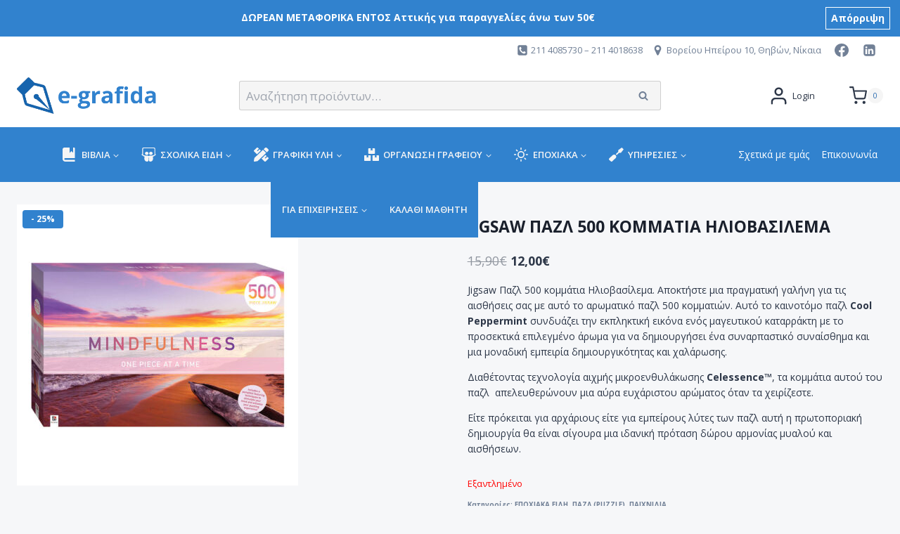

--- FILE ---
content_type: text/html; charset=UTF-8
request_url: https://e-grafida.gr/product/jigsaw-%CF%80%CE%B1%CE%B6%CE%BB-500-%CE%BA%CE%BF%CE%BC%CE%BC%CE%B1%CF%84%CE%B9%CE%B1-%CE%B7%CE%BB%CE%B9%CE%BF%CE%B2%CE%B1%CF%83%CE%B9%CE%BB%CE%B5%CE%BC%CE%B1/
body_size: 142873
content:
<!doctype html>
<html lang="el" prefix="og: https://ogp.me/ns#" class="no-js" itemtype="https://schema.org/IndividualProduct" itemscope>
<head>
	<meta charset="UTF-8">
	<meta name="viewport" content="width=device-width, initial-scale=1, minimum-scale=1">
	
<!-- Search Engine Optimization by Rank Math - https://rankmath.com/ -->
<title>Jigsaw Παζλ 500 κομμάτια Ηλιοβασίλεμα - Βιβλιοπωλείο e-grafida</title>
<meta name="description" content="Jigsaw Παζλ 500 κομμάτια Ηλιοβασίλεμα. Αποκτήστε μια πραγματική γαλήνη για τις αισθήσεις σας με αυτό το αρωματικό παζλ 500 κομματιών."/>
<meta name="robots" content="follow, index, max-snippet:-1, max-video-preview:-1, max-image-preview:large"/>
<link rel="canonical" href="https://e-grafida.gr/product/jigsaw-%cf%80%ce%b1%ce%b6%ce%bb-500-%ce%ba%ce%bf%ce%bc%ce%bc%ce%b1%cf%84%ce%b9%ce%b1-%ce%b7%ce%bb%ce%b9%ce%bf%ce%b2%ce%b1%cf%83%ce%b9%ce%bb%ce%b5%ce%bc%ce%b1/" />
<meta property="og:locale" content="el_GR" />
<meta property="og:type" content="product" />
<meta property="og:title" content="Jigsaw Παζλ 500 κομμάτια Ηλιοβασίλεμα - Βιβλιοπωλείο e-grafida" />
<meta property="og:description" content="Jigsaw Παζλ 500 κομμάτια Ηλιοβασίλεμα. Αποκτήστε μια πραγματική γαλήνη για τις αισθήσεις σας με αυτό το αρωματικό παζλ 500 κομματιών." />
<meta property="og:url" content="https://e-grafida.gr/product/jigsaw-%cf%80%ce%b1%ce%b6%ce%bb-500-%ce%ba%ce%bf%ce%bc%ce%bc%ce%b1%cf%84%ce%b9%ce%b1-%ce%b7%ce%bb%ce%b9%ce%bf%ce%b2%ce%b1%cf%83%ce%b9%ce%bb%ce%b5%ce%bc%ce%b1/" />
<meta property="og:site_name" content="Βιβλιοπωλείο e-grafida" />
<meta property="og:updated_time" content="2024-01-30T14:38:20+02:00" />
<meta property="og:image" content="https://e-grafida.gr/wp-content/uploads/2022/01/mindfulness-500-piece-jigsaws-sunset_9354537001551.jpg" />
<meta property="og:image:secure_url" content="https://e-grafida.gr/wp-content/uploads/2022/01/mindfulness-500-piece-jigsaws-sunset_9354537001551.jpg" />
<meta property="og:image:width" content="1000" />
<meta property="og:image:height" content="1000" />
<meta property="og:image:alt" content="Jigsaw Παζλ 500 κομμάτια Ηλιοβασίλεμα" />
<meta property="og:image:type" content="image/jpeg" />
<meta property="product:brand" content="ΕΠΟΧΙΑΚΑ ΕΙΔΗ" />
<meta property="product:price:amount" content="12" />
<meta property="product:price:currency" content="EUR" />
<meta name="twitter:card" content="summary_large_image" />
<meta name="twitter:title" content="Jigsaw Παζλ 500 κομμάτια Ηλιοβασίλεμα - Βιβλιοπωλείο e-grafida" />
<meta name="twitter:description" content="Jigsaw Παζλ 500 κομμάτια Ηλιοβασίλεμα. Αποκτήστε μια πραγματική γαλήνη για τις αισθήσεις σας με αυτό το αρωματικό παζλ 500 κομματιών." />
<meta name="twitter:image" content="https://e-grafida.gr/wp-content/uploads/2022/01/mindfulness-500-piece-jigsaws-sunset_9354537001551.jpg" />
<meta name="twitter:label1" content="Price" />
<meta name="twitter:data1" content="12,00&euro;" />
<meta name="twitter:label2" content="Availability" />
<meta name="twitter:data2" content="Εξαντλημένο" />
<script type="application/ld+json" class="rank-math-schema">{"@context":"https://schema.org","@graph":[{"@type":"Place","@id":"https://e-grafida.gr/#place","address":{"@type":"PostalAddress","streetAddress":"\u0392\u03bf\u03c1\u03b5\u03af\u03bf\u03c5 \u0397\u03c0\u03b5\u03af\u03c1\u03bf\u03c5 10","addressLocality":"\u039d\u03af\u03ba\u03b1\u03b9\u03b1","addressRegion":"\u0391\u03c4\u03c4\u03b9\u03ba\u03ae","postalCode":"18454","addressCountry":"\u0395\u03bb\u03bb\u03ac\u03b4\u03b1"}},{"@type":["BookStore","Organization"],"@id":"https://e-grafida.gr/#organization","name":"\u0392\u03b9\u03b2\u03bb\u03b9\u03bf\u03c0\u03c9\u03bb\u03b5\u03af\u03bf e-grafida","url":"http://e-grafida.gr","sameAs":["https://www.facebook.com/egrafida"],"email":"info@e-grafida.gr","address":{"@type":"PostalAddress","streetAddress":"\u0392\u03bf\u03c1\u03b5\u03af\u03bf\u03c5 \u0397\u03c0\u03b5\u03af\u03c1\u03bf\u03c5 10","addressLocality":"\u039d\u03af\u03ba\u03b1\u03b9\u03b1","addressRegion":"\u0391\u03c4\u03c4\u03b9\u03ba\u03ae","postalCode":"18454","addressCountry":"\u0395\u03bb\u03bb\u03ac\u03b4\u03b1"},"logo":{"@type":"ImageObject","@id":"https://e-grafida.gr/#logo","url":"http://e-grafida.gr/wp-content/uploads/2021/08/logo.png","contentUrl":"http://e-grafida.gr/wp-content/uploads/2021/08/logo.png","caption":"\u0392\u03b9\u03b2\u03bb\u03b9\u03bf\u03c0\u03c9\u03bb\u03b5\u03af\u03bf e-grafida","inLanguage":"el","width":"753","height":"198"},"openingHours":["Monday,Tuesday,Wednesday,Thursday,Friday 09:00-21:00","Saturday 09:00-16:00"],"location":{"@id":"https://e-grafida.gr/#place"},"image":{"@id":"https://e-grafida.gr/#logo"},"telephone":"2114085730"},{"@type":"WebSite","@id":"https://e-grafida.gr/#website","url":"https://e-grafida.gr","name":"\u0392\u03b9\u03b2\u03bb\u03b9\u03bf\u03c0\u03c9\u03bb\u03b5\u03af\u03bf e-grafida","publisher":{"@id":"https://e-grafida.gr/#organization"},"inLanguage":"el"},{"@type":"ImageObject","@id":"https://e-grafida.gr/wp-content/uploads/2022/01/mindfulness-500-piece-jigsaws-sunset_9354537001551.jpg","url":"https://e-grafida.gr/wp-content/uploads/2022/01/mindfulness-500-piece-jigsaws-sunset_9354537001551.jpg","width":"1000","height":"1000","caption":"Jigsaw \u03a0\u03b1\u03b6\u03bb 500 \u03ba\u03bf\u03bc\u03bc\u03ac\u03c4\u03b9\u03b1 \u0397\u03bb\u03b9\u03bf\u03b2\u03b1\u03c3\u03af\u03bb\u03b5\u03bc\u03b1","inLanguage":"el"},{"@type":"ItemPage","@id":"https://e-grafida.gr/product/jigsaw-%cf%80%ce%b1%ce%b6%ce%bb-500-%ce%ba%ce%bf%ce%bc%ce%bc%ce%b1%cf%84%ce%b9%ce%b1-%ce%b7%ce%bb%ce%b9%ce%bf%ce%b2%ce%b1%cf%83%ce%b9%ce%bb%ce%b5%ce%bc%ce%b1/#webpage","url":"https://e-grafida.gr/product/jigsaw-%cf%80%ce%b1%ce%b6%ce%bb-500-%ce%ba%ce%bf%ce%bc%ce%bc%ce%b1%cf%84%ce%b9%ce%b1-%ce%b7%ce%bb%ce%b9%ce%bf%ce%b2%ce%b1%cf%83%ce%b9%ce%bb%ce%b5%ce%bc%ce%b1/","name":"Jigsaw \u03a0\u03b1\u03b6\u03bb 500 \u03ba\u03bf\u03bc\u03bc\u03ac\u03c4\u03b9\u03b1 \u0397\u03bb\u03b9\u03bf\u03b2\u03b1\u03c3\u03af\u03bb\u03b5\u03bc\u03b1 - \u0392\u03b9\u03b2\u03bb\u03b9\u03bf\u03c0\u03c9\u03bb\u03b5\u03af\u03bf e-grafida","datePublished":"2022-01-12T13:09:54+02:00","dateModified":"2024-01-30T14:38:20+02:00","isPartOf":{"@id":"https://e-grafida.gr/#website"},"primaryImageOfPage":{"@id":"https://e-grafida.gr/wp-content/uploads/2022/01/mindfulness-500-piece-jigsaws-sunset_9354537001551.jpg"},"inLanguage":"el"},{"@type":"Product","brand":{"@type":"Brand","name":"\u0395\u03a0\u039f\u03a7\u0399\u0391\u039a\u0391 \u0395\u0399\u0394\u0397"},"name":"Jigsaw \u03a0\u03b1\u03b6\u03bb 500 \u03ba\u03bf\u03bc\u03bc\u03ac\u03c4\u03b9\u03b1 \u0397\u03bb\u03b9\u03bf\u03b2\u03b1\u03c3\u03af\u03bb\u03b5\u03bc\u03b1 - \u0392\u03b9\u03b2\u03bb\u03b9\u03bf\u03c0\u03c9\u03bb\u03b5\u03af\u03bf e-grafida","description":"Jigsaw \u03a0\u03b1\u03b6\u03bb 500 \u03ba\u03bf\u03bc\u03bc\u03ac\u03c4\u03b9\u03b1 \u0397\u03bb\u03b9\u03bf\u03b2\u03b1\u03c3\u03af\u03bb\u03b5\u03bc\u03b1. \u0391\u03c0\u03bf\u03ba\u03c4\u03ae\u03c3\u03c4\u03b5 \u03bc\u03b9\u03b1 \u03c0\u03c1\u03b1\u03b3\u03bc\u03b1\u03c4\u03b9\u03ba\u03ae \u03b3\u03b1\u03bb\u03ae\u03bd\u03b7 \u03b3\u03b9\u03b1 \u03c4\u03b9\u03c2 \u03b1\u03b9\u03c3\u03b8\u03ae\u03c3\u03b5\u03b9\u03c2 \u03c3\u03b1\u03c2 \u03bc\u03b5 \u03b1\u03c5\u03c4\u03cc \u03c4\u03bf \u03b1\u03c1\u03c9\u03bc\u03b1\u03c4\u03b9\u03ba\u03cc \u03c0\u03b1\u03b6\u03bb 500 \u03ba\u03bf\u03bc\u03bc\u03b1\u03c4\u03b9\u03ce\u03bd.","category":"\u0395\u03a0\u039f\u03a7\u0399\u0391\u039a\u0391 \u0395\u0399\u0394\u0397","mainEntityOfPage":{"@id":"https://e-grafida.gr/product/jigsaw-%cf%80%ce%b1%ce%b6%ce%bb-500-%ce%ba%ce%bf%ce%bc%ce%bc%ce%b1%cf%84%ce%b9%ce%b1-%ce%b7%ce%bb%ce%b9%ce%bf%ce%b2%ce%b1%cf%83%ce%b9%ce%bb%ce%b5%ce%bc%ce%b1/#webpage"},"offers":{"@type":"Offer","price":"12.00","priceCurrency":"EUR","priceValidUntil":"2027-12-31","availability":"https://schema.org/OutOfStock","itemCondition":"NewCondition","url":"https://e-grafida.gr/product/jigsaw-%cf%80%ce%b1%ce%b6%ce%bb-500-%ce%ba%ce%bf%ce%bc%ce%bc%ce%b1%cf%84%ce%b9%ce%b1-%ce%b7%ce%bb%ce%b9%ce%bf%ce%b2%ce%b1%cf%83%ce%b9%ce%bb%ce%b5%ce%bc%ce%b1/","seller":{"@type":"Organization","@id":"https://e-grafida.gr/","name":"\u0392\u03b9\u03b2\u03bb\u03b9\u03bf\u03c0\u03c9\u03bb\u03b5\u03af\u03bf e-grafida","url":"https://e-grafida.gr","logo":"http://e-grafida.gr/wp-content/uploads/2021/08/logo.png"},"priceSpecification":{"price":"12","priceCurrency":"EUR","valueAddedTaxIncluded":"false"}},"@id":"https://e-grafida.gr/product/jigsaw-%cf%80%ce%b1%ce%b6%ce%bb-500-%ce%ba%ce%bf%ce%bc%ce%bc%ce%b1%cf%84%ce%b9%ce%b1-%ce%b7%ce%bb%ce%b9%ce%bf%ce%b2%ce%b1%cf%83%ce%b9%ce%bb%ce%b5%ce%bc%ce%b1/#richSnippet","image":{"@id":"https://e-grafida.gr/wp-content/uploads/2022/01/mindfulness-500-piece-jigsaws-sunset_9354537001551.jpg"}}]}</script>
<!-- /Rank Math WordPress SEO plugin -->

<link rel='dns-prefetch' href='//fonts.googleapis.com' />
<link rel="alternate" type="application/rss+xml" title="Ροή RSS &raquo; Βιβλιοπωλείο e-grafida" href="https://e-grafida.gr/feed/" />
<link rel="alternate" type="application/rss+xml" title="Ροή Σχολίων &raquo; Βιβλιοπωλείο e-grafida" href="https://e-grafida.gr/comments/feed/" />
			<script>document.documentElement.classList.remove( 'no-js' );</script>
			<script>
window._wpemojiSettings = {"baseUrl":"https:\/\/s.w.org\/images\/core\/emoji\/14.0.0\/72x72\/","ext":".png","svgUrl":"https:\/\/s.w.org\/images\/core\/emoji\/14.0.0\/svg\/","svgExt":".svg","source":{"concatemoji":"https:\/\/e-grafida.gr\/wp-includes\/js\/wp-emoji-release.min.js?ver=6.2.2"}};
/*! This file is auto-generated */
!function(e,a,t){var n,r,o,i=a.createElement("canvas"),p=i.getContext&&i.getContext("2d");function s(e,t){p.clearRect(0,0,i.width,i.height),p.fillText(e,0,0);e=i.toDataURL();return p.clearRect(0,0,i.width,i.height),p.fillText(t,0,0),e===i.toDataURL()}function c(e){var t=a.createElement("script");t.src=e,t.defer=t.type="text/javascript",a.getElementsByTagName("head")[0].appendChild(t)}for(o=Array("flag","emoji"),t.supports={everything:!0,everythingExceptFlag:!0},r=0;r<o.length;r++)t.supports[o[r]]=function(e){if(p&&p.fillText)switch(p.textBaseline="top",p.font="600 32px Arial",e){case"flag":return s("\ud83c\udff3\ufe0f\u200d\u26a7\ufe0f","\ud83c\udff3\ufe0f\u200b\u26a7\ufe0f")?!1:!s("\ud83c\uddfa\ud83c\uddf3","\ud83c\uddfa\u200b\ud83c\uddf3")&&!s("\ud83c\udff4\udb40\udc67\udb40\udc62\udb40\udc65\udb40\udc6e\udb40\udc67\udb40\udc7f","\ud83c\udff4\u200b\udb40\udc67\u200b\udb40\udc62\u200b\udb40\udc65\u200b\udb40\udc6e\u200b\udb40\udc67\u200b\udb40\udc7f");case"emoji":return!s("\ud83e\udef1\ud83c\udffb\u200d\ud83e\udef2\ud83c\udfff","\ud83e\udef1\ud83c\udffb\u200b\ud83e\udef2\ud83c\udfff")}return!1}(o[r]),t.supports.everything=t.supports.everything&&t.supports[o[r]],"flag"!==o[r]&&(t.supports.everythingExceptFlag=t.supports.everythingExceptFlag&&t.supports[o[r]]);t.supports.everythingExceptFlag=t.supports.everythingExceptFlag&&!t.supports.flag,t.DOMReady=!1,t.readyCallback=function(){t.DOMReady=!0},t.supports.everything||(n=function(){t.readyCallback()},a.addEventListener?(a.addEventListener("DOMContentLoaded",n,!1),e.addEventListener("load",n,!1)):(e.attachEvent("onload",n),a.attachEvent("onreadystatechange",function(){"complete"===a.readyState&&t.readyCallback()})),(e=t.source||{}).concatemoji?c(e.concatemoji):e.wpemoji&&e.twemoji&&(c(e.twemoji),c(e.wpemoji)))}(window,document,window._wpemojiSettings);
</script>
<style>
img.wp-smiley,
img.emoji {
	display: inline !important;
	border: none !important;
	box-shadow: none !important;
	height: 1em !important;
	width: 1em !important;
	margin: 0 0.07em !important;
	vertical-align: -0.1em !important;
	background: none !important;
	padding: 0 !important;
}
</style>
	
<link rel='stylesheet' id='kadence-blocks-rowlayout-css' href='https://e-grafida.gr/wp-content/plugins/kadence-blocks/dist/style-blocks-rowlayout.css?ver=3.2.31' media='all' />
<link rel='stylesheet' id='kadence-blocks-column-css' href='https://e-grafida.gr/wp-content/plugins/kadence-blocks/dist/style-blocks-column.css?ver=3.2.31' media='all' />
<link rel='stylesheet' id='kadence-blocks-iconlist-css' href='https://e-grafida.gr/wp-content/plugins/kadence-blocks/dist/style-blocks-iconlist.css?ver=3.2.31' media='all' />
<style id='kadence-blocks-advancedheading-inline-css'>
.wp-block-kadence-advancedheading mark{background:transparent;border-style:solid;border-width:0}.wp-block-kadence-advancedheading mark.kt-highlight{color:#f76a0c;}.kb-adv-heading-icon{display: inline-flex;justify-content: center;align-items: center;}.single-content .kadence-advanced-heading-wrapper h1, .single-content .kadence-advanced-heading-wrapper h2, .single-content .kadence-advanced-heading-wrapper h3, .single-content .kadence-advanced-heading-wrapper h4, .single-content .kadence-advanced-heading-wrapper h5, .single-content .kadence-advanced-heading-wrapper h6 {margin: 1.5em 0 .5em;}.single-content .kadence-advanced-heading-wrapper+* { margin-top:0;}
</style>
<link rel='stylesheet' id='kadence-blocks-infobox-css' href='https://e-grafida.gr/wp-content/plugins/kadence-blocks/dist/style-blocks-infobox.css?ver=3.2.31' media='all' />
<link rel='stylesheet' id='wp-block-library-css' href='https://e-grafida.gr/wp-includes/css/dist/block-library/style.min.css?ver=6.2.2' media='all' />
<style id='global-styles-inline-css'>
body{--wp--preset--color--black: #000000;--wp--preset--color--cyan-bluish-gray: #abb8c3;--wp--preset--color--white: #ffffff;--wp--preset--color--pale-pink: #f78da7;--wp--preset--color--vivid-red: #cf2e2e;--wp--preset--color--luminous-vivid-orange: #ff6900;--wp--preset--color--luminous-vivid-amber: #fcb900;--wp--preset--color--light-green-cyan: #7bdcb5;--wp--preset--color--vivid-green-cyan: #00d084;--wp--preset--color--pale-cyan-blue: #8ed1fc;--wp--preset--color--vivid-cyan-blue: #0693e3;--wp--preset--color--vivid-purple: #9b51e0;--wp--preset--color--theme-palette-1: var(--global-palette1);--wp--preset--color--theme-palette-2: var(--global-palette2);--wp--preset--color--theme-palette-3: var(--global-palette3);--wp--preset--color--theme-palette-4: var(--global-palette4);--wp--preset--color--theme-palette-5: var(--global-palette5);--wp--preset--color--theme-palette-6: var(--global-palette6);--wp--preset--color--theme-palette-7: var(--global-palette7);--wp--preset--color--theme-palette-8: var(--global-palette8);--wp--preset--color--theme-palette-9: var(--global-palette9);--wp--preset--color--theme-palette-10: var(--global-palette10);--wp--preset--color--theme-palette-11: var(--global-palette11);--wp--preset--color--theme-palette-12: var(--global-palette12);--wp--preset--color--theme-palette-13: var(--global-palette13);--wp--preset--color--theme-palette-14: var(--global-palette14);--wp--preset--color--theme-palette-15: var(--global-palette15);--wp--preset--gradient--vivid-cyan-blue-to-vivid-purple: linear-gradient(135deg,rgba(6,147,227,1) 0%,rgb(155,81,224) 100%);--wp--preset--gradient--light-green-cyan-to-vivid-green-cyan: linear-gradient(135deg,rgb(122,220,180) 0%,rgb(0,208,130) 100%);--wp--preset--gradient--luminous-vivid-amber-to-luminous-vivid-orange: linear-gradient(135deg,rgba(252,185,0,1) 0%,rgba(255,105,0,1) 100%);--wp--preset--gradient--luminous-vivid-orange-to-vivid-red: linear-gradient(135deg,rgba(255,105,0,1) 0%,rgb(207,46,46) 100%);--wp--preset--gradient--very-light-gray-to-cyan-bluish-gray: linear-gradient(135deg,rgb(238,238,238) 0%,rgb(169,184,195) 100%);--wp--preset--gradient--cool-to-warm-spectrum: linear-gradient(135deg,rgb(74,234,220) 0%,rgb(151,120,209) 20%,rgb(207,42,186) 40%,rgb(238,44,130) 60%,rgb(251,105,98) 80%,rgb(254,248,76) 100%);--wp--preset--gradient--blush-light-purple: linear-gradient(135deg,rgb(255,206,236) 0%,rgb(152,150,240) 100%);--wp--preset--gradient--blush-bordeaux: linear-gradient(135deg,rgb(254,205,165) 0%,rgb(254,45,45) 50%,rgb(107,0,62) 100%);--wp--preset--gradient--luminous-dusk: linear-gradient(135deg,rgb(255,203,112) 0%,rgb(199,81,192) 50%,rgb(65,88,208) 100%);--wp--preset--gradient--pale-ocean: linear-gradient(135deg,rgb(255,245,203) 0%,rgb(182,227,212) 50%,rgb(51,167,181) 100%);--wp--preset--gradient--electric-grass: linear-gradient(135deg,rgb(202,248,128) 0%,rgb(113,206,126) 100%);--wp--preset--gradient--midnight: linear-gradient(135deg,rgb(2,3,129) 0%,rgb(40,116,252) 100%);--wp--preset--duotone--dark-grayscale: url('#wp-duotone-dark-grayscale');--wp--preset--duotone--grayscale: url('#wp-duotone-grayscale');--wp--preset--duotone--purple-yellow: url('#wp-duotone-purple-yellow');--wp--preset--duotone--blue-red: url('#wp-duotone-blue-red');--wp--preset--duotone--midnight: url('#wp-duotone-midnight');--wp--preset--duotone--magenta-yellow: url('#wp-duotone-magenta-yellow');--wp--preset--duotone--purple-green: url('#wp-duotone-purple-green');--wp--preset--duotone--blue-orange: url('#wp-duotone-blue-orange');--wp--preset--font-size--small: var(--global-font-size-small);--wp--preset--font-size--medium: var(--global-font-size-medium);--wp--preset--font-size--large: var(--global-font-size-large);--wp--preset--font-size--x-large: 42px;--wp--preset--font-size--larger: var(--global-font-size-larger);--wp--preset--font-size--xxlarge: var(--global-font-size-xxlarge);--wp--preset--spacing--20: 0.44rem;--wp--preset--spacing--30: 0.67rem;--wp--preset--spacing--40: 1rem;--wp--preset--spacing--50: 1.5rem;--wp--preset--spacing--60: 2.25rem;--wp--preset--spacing--70: 3.38rem;--wp--preset--spacing--80: 5.06rem;--wp--preset--shadow--natural: 6px 6px 9px rgba(0, 0, 0, 0.2);--wp--preset--shadow--deep: 12px 12px 50px rgba(0, 0, 0, 0.4);--wp--preset--shadow--sharp: 6px 6px 0px rgba(0, 0, 0, 0.2);--wp--preset--shadow--outlined: 6px 6px 0px -3px rgba(255, 255, 255, 1), 6px 6px rgba(0, 0, 0, 1);--wp--preset--shadow--crisp: 6px 6px 0px rgba(0, 0, 0, 1);}body { margin: 0;--wp--style--global--content-size: var(--global-calc-content-width);--wp--style--global--wide-size: var(--global-calc-wide-content-width); }.wp-site-blocks > .alignleft { float: left; margin-right: 2em; }.wp-site-blocks > .alignright { float: right; margin-left: 2em; }.wp-site-blocks > .aligncenter { justify-content: center; margin-left: auto; margin-right: auto; }:where(.is-layout-flex){gap: 0.5em;}body .is-layout-flow > .alignleft{float: left;margin-inline-start: 0;margin-inline-end: 2em;}body .is-layout-flow > .alignright{float: right;margin-inline-start: 2em;margin-inline-end: 0;}body .is-layout-flow > .aligncenter{margin-left: auto !important;margin-right: auto !important;}body .is-layout-constrained > .alignleft{float: left;margin-inline-start: 0;margin-inline-end: 2em;}body .is-layout-constrained > .alignright{float: right;margin-inline-start: 2em;margin-inline-end: 0;}body .is-layout-constrained > .aligncenter{margin-left: auto !important;margin-right: auto !important;}body .is-layout-constrained > :where(:not(.alignleft):not(.alignright):not(.alignfull)){max-width: var(--wp--style--global--content-size);margin-left: auto !important;margin-right: auto !important;}body .is-layout-constrained > .alignwide{max-width: var(--wp--style--global--wide-size);}body .is-layout-flex{display: flex;}body .is-layout-flex{flex-wrap: wrap;align-items: center;}body .is-layout-flex > *{margin: 0;}body{padding-top: 0px;padding-right: 0px;padding-bottom: 0px;padding-left: 0px;}a:where(:not(.wp-element-button)){text-decoration: underline;}.has-black-color{color: var(--wp--preset--color--black) !important;}.has-cyan-bluish-gray-color{color: var(--wp--preset--color--cyan-bluish-gray) !important;}.has-white-color{color: var(--wp--preset--color--white) !important;}.has-pale-pink-color{color: var(--wp--preset--color--pale-pink) !important;}.has-vivid-red-color{color: var(--wp--preset--color--vivid-red) !important;}.has-luminous-vivid-orange-color{color: var(--wp--preset--color--luminous-vivid-orange) !important;}.has-luminous-vivid-amber-color{color: var(--wp--preset--color--luminous-vivid-amber) !important;}.has-light-green-cyan-color{color: var(--wp--preset--color--light-green-cyan) !important;}.has-vivid-green-cyan-color{color: var(--wp--preset--color--vivid-green-cyan) !important;}.has-pale-cyan-blue-color{color: var(--wp--preset--color--pale-cyan-blue) !important;}.has-vivid-cyan-blue-color{color: var(--wp--preset--color--vivid-cyan-blue) !important;}.has-vivid-purple-color{color: var(--wp--preset--color--vivid-purple) !important;}.has-theme-palette-1-color{color: var(--wp--preset--color--theme-palette-1) !important;}.has-theme-palette-2-color{color: var(--wp--preset--color--theme-palette-2) !important;}.has-theme-palette-3-color{color: var(--wp--preset--color--theme-palette-3) !important;}.has-theme-palette-4-color{color: var(--wp--preset--color--theme-palette-4) !important;}.has-theme-palette-5-color{color: var(--wp--preset--color--theme-palette-5) !important;}.has-theme-palette-6-color{color: var(--wp--preset--color--theme-palette-6) !important;}.has-theme-palette-7-color{color: var(--wp--preset--color--theme-palette-7) !important;}.has-theme-palette-8-color{color: var(--wp--preset--color--theme-palette-8) !important;}.has-theme-palette-9-color{color: var(--wp--preset--color--theme-palette-9) !important;}.has-theme-palette-10-color{color: var(--wp--preset--color--theme-palette-10) !important;}.has-theme-palette-11-color{color: var(--wp--preset--color--theme-palette-11) !important;}.has-theme-palette-12-color{color: var(--wp--preset--color--theme-palette-12) !important;}.has-theme-palette-13-color{color: var(--wp--preset--color--theme-palette-13) !important;}.has-theme-palette-14-color{color: var(--wp--preset--color--theme-palette-14) !important;}.has-theme-palette-15-color{color: var(--wp--preset--color--theme-palette-15) !important;}.has-black-background-color{background-color: var(--wp--preset--color--black) !important;}.has-cyan-bluish-gray-background-color{background-color: var(--wp--preset--color--cyan-bluish-gray) !important;}.has-white-background-color{background-color: var(--wp--preset--color--white) !important;}.has-pale-pink-background-color{background-color: var(--wp--preset--color--pale-pink) !important;}.has-vivid-red-background-color{background-color: var(--wp--preset--color--vivid-red) !important;}.has-luminous-vivid-orange-background-color{background-color: var(--wp--preset--color--luminous-vivid-orange) !important;}.has-luminous-vivid-amber-background-color{background-color: var(--wp--preset--color--luminous-vivid-amber) !important;}.has-light-green-cyan-background-color{background-color: var(--wp--preset--color--light-green-cyan) !important;}.has-vivid-green-cyan-background-color{background-color: var(--wp--preset--color--vivid-green-cyan) !important;}.has-pale-cyan-blue-background-color{background-color: var(--wp--preset--color--pale-cyan-blue) !important;}.has-vivid-cyan-blue-background-color{background-color: var(--wp--preset--color--vivid-cyan-blue) !important;}.has-vivid-purple-background-color{background-color: var(--wp--preset--color--vivid-purple) !important;}.has-theme-palette-1-background-color{background-color: var(--wp--preset--color--theme-palette-1) !important;}.has-theme-palette-2-background-color{background-color: var(--wp--preset--color--theme-palette-2) !important;}.has-theme-palette-3-background-color{background-color: var(--wp--preset--color--theme-palette-3) !important;}.has-theme-palette-4-background-color{background-color: var(--wp--preset--color--theme-palette-4) !important;}.has-theme-palette-5-background-color{background-color: var(--wp--preset--color--theme-palette-5) !important;}.has-theme-palette-6-background-color{background-color: var(--wp--preset--color--theme-palette-6) !important;}.has-theme-palette-7-background-color{background-color: var(--wp--preset--color--theme-palette-7) !important;}.has-theme-palette-8-background-color{background-color: var(--wp--preset--color--theme-palette-8) !important;}.has-theme-palette-9-background-color{background-color: var(--wp--preset--color--theme-palette-9) !important;}.has-theme-palette-10-background-color{background-color: var(--wp--preset--color--theme-palette-10) !important;}.has-theme-palette-11-background-color{background-color: var(--wp--preset--color--theme-palette-11) !important;}.has-theme-palette-12-background-color{background-color: var(--wp--preset--color--theme-palette-12) !important;}.has-theme-palette-13-background-color{background-color: var(--wp--preset--color--theme-palette-13) !important;}.has-theme-palette-14-background-color{background-color: var(--wp--preset--color--theme-palette-14) !important;}.has-theme-palette-15-background-color{background-color: var(--wp--preset--color--theme-palette-15) !important;}.has-black-border-color{border-color: var(--wp--preset--color--black) !important;}.has-cyan-bluish-gray-border-color{border-color: var(--wp--preset--color--cyan-bluish-gray) !important;}.has-white-border-color{border-color: var(--wp--preset--color--white) !important;}.has-pale-pink-border-color{border-color: var(--wp--preset--color--pale-pink) !important;}.has-vivid-red-border-color{border-color: var(--wp--preset--color--vivid-red) !important;}.has-luminous-vivid-orange-border-color{border-color: var(--wp--preset--color--luminous-vivid-orange) !important;}.has-luminous-vivid-amber-border-color{border-color: var(--wp--preset--color--luminous-vivid-amber) !important;}.has-light-green-cyan-border-color{border-color: var(--wp--preset--color--light-green-cyan) !important;}.has-vivid-green-cyan-border-color{border-color: var(--wp--preset--color--vivid-green-cyan) !important;}.has-pale-cyan-blue-border-color{border-color: var(--wp--preset--color--pale-cyan-blue) !important;}.has-vivid-cyan-blue-border-color{border-color: var(--wp--preset--color--vivid-cyan-blue) !important;}.has-vivid-purple-border-color{border-color: var(--wp--preset--color--vivid-purple) !important;}.has-theme-palette-1-border-color{border-color: var(--wp--preset--color--theme-palette-1) !important;}.has-theme-palette-2-border-color{border-color: var(--wp--preset--color--theme-palette-2) !important;}.has-theme-palette-3-border-color{border-color: var(--wp--preset--color--theme-palette-3) !important;}.has-theme-palette-4-border-color{border-color: var(--wp--preset--color--theme-palette-4) !important;}.has-theme-palette-5-border-color{border-color: var(--wp--preset--color--theme-palette-5) !important;}.has-theme-palette-6-border-color{border-color: var(--wp--preset--color--theme-palette-6) !important;}.has-theme-palette-7-border-color{border-color: var(--wp--preset--color--theme-palette-7) !important;}.has-theme-palette-8-border-color{border-color: var(--wp--preset--color--theme-palette-8) !important;}.has-theme-palette-9-border-color{border-color: var(--wp--preset--color--theme-palette-9) !important;}.has-theme-palette-10-border-color{border-color: var(--wp--preset--color--theme-palette-10) !important;}.has-theme-palette-11-border-color{border-color: var(--wp--preset--color--theme-palette-11) !important;}.has-theme-palette-12-border-color{border-color: var(--wp--preset--color--theme-palette-12) !important;}.has-theme-palette-13-border-color{border-color: var(--wp--preset--color--theme-palette-13) !important;}.has-theme-palette-14-border-color{border-color: var(--wp--preset--color--theme-palette-14) !important;}.has-theme-palette-15-border-color{border-color: var(--wp--preset--color--theme-palette-15) !important;}.has-vivid-cyan-blue-to-vivid-purple-gradient-background{background: var(--wp--preset--gradient--vivid-cyan-blue-to-vivid-purple) !important;}.has-light-green-cyan-to-vivid-green-cyan-gradient-background{background: var(--wp--preset--gradient--light-green-cyan-to-vivid-green-cyan) !important;}.has-luminous-vivid-amber-to-luminous-vivid-orange-gradient-background{background: var(--wp--preset--gradient--luminous-vivid-amber-to-luminous-vivid-orange) !important;}.has-luminous-vivid-orange-to-vivid-red-gradient-background{background: var(--wp--preset--gradient--luminous-vivid-orange-to-vivid-red) !important;}.has-very-light-gray-to-cyan-bluish-gray-gradient-background{background: var(--wp--preset--gradient--very-light-gray-to-cyan-bluish-gray) !important;}.has-cool-to-warm-spectrum-gradient-background{background: var(--wp--preset--gradient--cool-to-warm-spectrum) !important;}.has-blush-light-purple-gradient-background{background: var(--wp--preset--gradient--blush-light-purple) !important;}.has-blush-bordeaux-gradient-background{background: var(--wp--preset--gradient--blush-bordeaux) !important;}.has-luminous-dusk-gradient-background{background: var(--wp--preset--gradient--luminous-dusk) !important;}.has-pale-ocean-gradient-background{background: var(--wp--preset--gradient--pale-ocean) !important;}.has-electric-grass-gradient-background{background: var(--wp--preset--gradient--electric-grass) !important;}.has-midnight-gradient-background{background: var(--wp--preset--gradient--midnight) !important;}.has-small-font-size{font-size: var(--wp--preset--font-size--small) !important;}.has-medium-font-size{font-size: var(--wp--preset--font-size--medium) !important;}.has-large-font-size{font-size: var(--wp--preset--font-size--large) !important;}.has-x-large-font-size{font-size: var(--wp--preset--font-size--x-large) !important;}.has-larger-font-size{font-size: var(--wp--preset--font-size--larger) !important;}.has-xxlarge-font-size{font-size: var(--wp--preset--font-size--xxlarge) !important;}
.wp-block-navigation a:where(:not(.wp-element-button)){color: inherit;}
:where(.wp-block-columns.is-layout-flex){gap: 2em;}
.wp-block-pullquote{font-size: 1.5em;line-height: 1.6;}
</style>
<style id='woocommerce-inline-inline-css'>
.woocommerce form .form-row .required { visibility: visible; }
</style>
<link rel='stylesheet' id='kadence_size_chart_css-css' href='https://e-grafida.gr/wp-content/plugins/kadence-woo-extras/lib/sizechart/css/kt_size_chart.css?ver=2.4.10' media='all' />
<link rel='stylesheet' id='kadence-global-css' href='https://e-grafida.gr/wp-content/themes/kadence/assets/css/global.min.css?ver=1.4.3' media='all' />
<style id='kadence-global-inline-css'>
/* Kadence Base CSS */
:root{--global-palette1:#3182CE;--global-palette2:#2B6CB0;--global-palette3:#1A202C;--global-palette4:#2D3748;--global-palette5:#4A5568;--global-palette6:#718096;--global-palette7:#f5f5f5;--global-palette8:#f6f7f9;--global-palette9:#ffffff;--global-palette10:oklch(from var(--global-palette1) calc(l + 0.10 * (1 - l)) calc(c * 1.00) calc(h + 180) / 100%);--global-palette11:#13612e;--global-palette12:#1159af;--global-palette13:#b82105;--global-palette14:#f7630c;--global-palette15:#f5a524;--global-palette9rgb:255, 255, 255;--global-palette-highlight:var(--global-palette1);--global-palette-highlight-alt:var(--global-palette2);--global-palette-highlight-alt2:var(--global-palette9);--global-palette-btn-bg:var(--global-palette1);--global-palette-btn-bg-hover:var(--global-palette2);--global-palette-btn:var(--global-palette9);--global-palette-btn-hover:var(--global-palette9);--global-palette-btn-sec-bg:var(--global-palette7);--global-palette-btn-sec-bg-hover:var(--global-palette2);--global-palette-btn-sec:var(--global-palette3);--global-palette-btn-sec-hover:var(--global-palette9);--global-body-font-family:'Open Sans', sans-serif;--global-heading-font-family:inherit;--global-primary-nav-font-family:inherit;--global-fallback-font:sans-serif;--global-display-fallback-font:sans-serif;--global-content-width:1290px;--global-content-wide-width:calc(1290px + 230px);--global-content-narrow-width:842px;--global-content-edge-padding:1.5rem;--global-content-boxed-padding:2rem;--global-calc-content-width:calc(1290px - var(--global-content-edge-padding) - var(--global-content-edge-padding) );--wp--style--global--content-size:var(--global-calc-content-width);}.wp-site-blocks{--global-vw:calc( 100vw - ( 0.5 * var(--scrollbar-offset)));}body{background:var(--global-palette8);}body, input, select, optgroup, textarea{font-style:normal;font-weight:normal;font-size:14px;line-height:1.6;font-family:var(--global-body-font-family);color:var(--global-palette4);}.content-bg, body.content-style-unboxed .site{background:var(--global-palette8);}h1,h2,h3,h4,h5,h6{font-family:var(--global-heading-font-family);}h1{font-weight:700;font-size:32px;line-height:1.5;color:var(--global-palette3);}h2{font-weight:700;font-size:28px;line-height:1.5;color:var(--global-palette3);}h3{font-weight:700;font-size:24px;line-height:1.5;color:var(--global-palette3);}h4{font-weight:700;font-size:22px;line-height:1.5;color:var(--global-palette4);}h5{font-weight:700;font-size:20px;line-height:1.5;color:var(--global-palette4);}h6{font-weight:700;font-size:18px;line-height:1.5;color:var(--global-palette5);}.entry-hero .kadence-breadcrumbs{max-width:1290px;}.site-container, .site-header-row-layout-contained, .site-footer-row-layout-contained, .entry-hero-layout-contained, .comments-area, .alignfull > .wp-block-cover__inner-container, .alignwide > .wp-block-cover__inner-container{max-width:var(--global-content-width);}.content-width-narrow .content-container.site-container, .content-width-narrow .hero-container.site-container{max-width:var(--global-content-narrow-width);}@media all and (min-width: 1520px){.wp-site-blocks .content-container  .alignwide{margin-left:-115px;margin-right:-115px;width:unset;max-width:unset;}}@media all and (min-width: 1102px){.content-width-narrow .wp-site-blocks .content-container .alignwide{margin-left:-130px;margin-right:-130px;width:unset;max-width:unset;}}.content-style-boxed .wp-site-blocks .entry-content .alignwide{margin-left:calc( -1 * var( --global-content-boxed-padding ) );margin-right:calc( -1 * var( --global-content-boxed-padding ) );}.content-area{margin-top:2rem;margin-bottom:2rem;}@media all and (max-width: 1024px){.content-area{margin-top:3rem;margin-bottom:3rem;}}@media all and (max-width: 767px){.content-area{margin-top:2rem;margin-bottom:2rem;}}@media all and (max-width: 1024px){:root{--global-content-boxed-padding:2rem;}}@media all and (max-width: 767px){:root{--global-content-boxed-padding:1.5rem;}}.entry-content-wrap{padding:2rem;}@media all and (max-width: 1024px){.entry-content-wrap{padding:2rem;}}@media all and (max-width: 767px){.entry-content-wrap{padding:1.5rem;}}.entry.single-entry{box-shadow:0px 15px 15px -10px rgba(0,0,0,0.05);}.entry.loop-entry{box-shadow:0px 15px 15px -10px rgba(0,0,0,0.05);}.loop-entry .entry-content-wrap{padding:2rem;}@media all and (max-width: 1024px){.loop-entry .entry-content-wrap{padding:2rem;}}@media all and (max-width: 767px){.loop-entry .entry-content-wrap{padding:1.5rem;}}button, .button, .wp-block-button__link, input[type="button"], input[type="reset"], input[type="submit"], .fl-button, .elementor-button-wrapper .elementor-button, .wc-block-components-checkout-place-order-button, .wc-block-cart__submit{box-shadow:0px 0px 0px -7px rgba(0,0,0,0);}button:hover, button:focus, button:active, .button:hover, .button:focus, .button:active, .wp-block-button__link:hover, .wp-block-button__link:focus, .wp-block-button__link:active, input[type="button"]:hover, input[type="button"]:focus, input[type="button"]:active, input[type="reset"]:hover, input[type="reset"]:focus, input[type="reset"]:active, input[type="submit"]:hover, input[type="submit"]:focus, input[type="submit"]:active, .elementor-button-wrapper .elementor-button:hover, .elementor-button-wrapper .elementor-button:focus, .elementor-button-wrapper .elementor-button:active, .wc-block-cart__submit:hover{box-shadow:0px 15px 25px -7px rgba(0,0,0,0.1);}.kb-button.kb-btn-global-outline.kb-btn-global-inherit{padding-top:calc(px - 2px);padding-right:calc(px - 2px);padding-bottom:calc(px - 2px);padding-left:calc(px - 2px);}@media all and (min-width: 1025px){.transparent-header .entry-hero .entry-hero-container-inner{padding-top:calc(30px + 90px + 50px);}}@media all and (max-width: 1024px){.mobile-transparent-header .entry-hero .entry-hero-container-inner{padding-top:50px;}}@media all and (max-width: 767px){.mobile-transparent-header .entry-hero .entry-hero-container-inner{padding-top:50px;}}
/* Kadence Header CSS */
@media all and (max-width: 1024px){.mobile-transparent-header #masthead{position:absolute;left:0px;right:0px;z-index:100;}.kadence-scrollbar-fixer.mobile-transparent-header #masthead{right:var(--scrollbar-offset,0);}.mobile-transparent-header #masthead, .mobile-transparent-header .site-top-header-wrap .site-header-row-container-inner, .mobile-transparent-header .site-main-header-wrap .site-header-row-container-inner, .mobile-transparent-header .site-bottom-header-wrap .site-header-row-container-inner{background:transparent;}.site-header-row-tablet-layout-fullwidth, .site-header-row-tablet-layout-standard{padding:0px;}}@media all and (min-width: 1025px){.transparent-header #masthead{position:absolute;left:0px;right:0px;z-index:100;}.transparent-header.kadence-scrollbar-fixer #masthead{right:var(--scrollbar-offset,0);}.transparent-header #masthead, .transparent-header .site-top-header-wrap .site-header-row-container-inner, .transparent-header .site-main-header-wrap .site-header-row-container-inner, .transparent-header .site-bottom-header-wrap .site-header-row-container-inner{background:transparent;}}.site-branding a.brand img{max-width:200px;}.site-branding a.brand img.svg-logo-image{width:200px;}@media all and (max-width: 1024px){.site-branding a.brand img{max-width:150px;}.site-branding a.brand img.svg-logo-image{width:150px;}}.site-branding{padding:0px 0px 0px 0px;}#masthead, #masthead .kadence-sticky-header.item-is-fixed:not(.item-at-start):not(.site-header-row-container):not(.site-main-header-wrap), #masthead .kadence-sticky-header.item-is-fixed:not(.item-at-start) > .site-header-row-container-inner{background:var(--global-palette8);}.site-main-header-wrap .site-header-row-container-inner{background:var(--global-palette9);}.site-main-header-inner-wrap{min-height:90px;}.site-top-header-wrap .site-header-row-container-inner{background:var(--global-palette9);}.site-top-header-inner-wrap{min-height:30px;}.site-bottom-header-wrap .site-header-row-container-inner{background:var(--global-palette1);}.site-bottom-header-inner-wrap{min-height:50px;}.header-navigation[class*="header-navigation-style-underline"] .header-menu-container.primary-menu-container>ul>li>a:after{width:calc( 100% - 2.4em);}.main-navigation .primary-menu-container > ul > li.menu-item > a{padding-left:calc(2.4em / 2);padding-right:calc(2.4em / 2);color:var(--global-palette7);background:var(--global-palette1);}.main-navigation .primary-menu-container > ul > li.menu-item .dropdown-nav-special-toggle{right:calc(2.4em / 2);}.main-navigation .primary-menu-container > ul li.menu-item > a{font-style:normal;font-weight:600;font-size:13px;line-height:1.4;text-transform:uppercase;}.main-navigation .primary-menu-container > ul > li.menu-item > a:hover{color:var(--global-palette9);background:var(--global-palette2);}.main-navigation .primary-menu-container > ul > li.menu-item.current-menu-item > a{color:var(--global-palette9);background:var(--global-palette2);}.header-navigation[class*="header-navigation-style-underline"] .header-menu-container.secondary-menu-container>ul>li>a:after{width:calc( 100% - 1.2em);}.secondary-navigation .secondary-menu-container > ul > li.menu-item > a{padding-left:calc(1.2em / 2);padding-right:calc(1.2em / 2);padding-top:0.6em;padding-bottom:0.6em;color:var(--global-palette9);}.secondary-navigation .primary-menu-container > ul > li.menu-item .dropdown-nav-special-toggle{right:calc(1.2em / 2);}.secondary-navigation .secondary-menu-container > ul > li.menu-item > a:hover{color:var(--global-palette7);}.secondary-navigation .secondary-menu-container > ul > li.menu-item.current-menu-item > a{color:var(--global-palette3);}.header-navigation .header-menu-container ul ul.sub-menu, .header-navigation .header-menu-container ul ul.submenu{background:var(--global-palette8);box-shadow:0px 2px 13px 0px rgba(0,0,0,0.1);}.header-navigation .header-menu-container ul ul li.menu-item, .header-menu-container ul.menu > li.kadence-menu-mega-enabled > ul > li.menu-item > a{border-bottom:1px solid var(--global-palette7);border-radius:0px 0px 0px 0px;}.header-navigation .header-menu-container ul ul li.menu-item > a{width:200px;padding-top:1em;padding-bottom:1em;color:var(--global-palette4);font-style:normal;font-weight:normal;font-size:13px;}.header-navigation .header-menu-container ul ul li.menu-item > a:hover{color:var(--global-palette5);background:var(--global-palette7);border-radius:0px 0px 0px 0px;}.header-navigation .header-menu-container ul ul li.menu-item.current-menu-item > a{color:var(--global-palette5);background:var(--global-palette7);border-radius:0px 0px 0px 0px;}.mobile-toggle-open-container .menu-toggle-open, .mobile-toggle-open-container .menu-toggle-open:focus{color:var(--global-palette5);padding:0.4em 0.6em 0.4em 0.6em;font-size:14px;}.mobile-toggle-open-container .menu-toggle-open.menu-toggle-style-bordered{border:1px solid currentColor;}.mobile-toggle-open-container .menu-toggle-open .menu-toggle-icon{font-size:20px;}.mobile-toggle-open-container .menu-toggle-open:hover, .mobile-toggle-open-container .menu-toggle-open:focus-visible{color:var(--global-palette-highlight);}.mobile-navigation ul li{font-size:14px;}.mobile-navigation ul li a{padding-top:1em;padding-bottom:1em;}.mobile-navigation ul li > a, .mobile-navigation ul li.menu-item-has-children > .drawer-nav-drop-wrap{color:var(--global-palette6);}.mobile-navigation ul li > a:hover, .mobile-navigation ul li.menu-item-has-children > .drawer-nav-drop-wrap:hover{color:var(--global-palette4);}.mobile-navigation ul li.current-menu-item > a, .mobile-navigation ul li.current-menu-item.menu-item-has-children > .drawer-nav-drop-wrap{color:var(--global-palette4);}.mobile-navigation ul li.menu-item-has-children .drawer-nav-drop-wrap, .mobile-navigation ul li:not(.menu-item-has-children) a{border-bottom:1px solid rgba(255,255,255,0.1);}.mobile-navigation:not(.drawer-navigation-parent-toggle-true) ul li.menu-item-has-children .drawer-nav-drop-wrap button{border-left:1px solid rgba(255,255,255,0.1);}#mobile-drawer .drawer-inner, #mobile-drawer.popup-drawer-layout-fullwidth.popup-drawer-animation-slice .pop-portion-bg, #mobile-drawer.popup-drawer-layout-fullwidth.popup-drawer-animation-slice.pop-animated.show-drawer .drawer-inner{background:var(--global-palette9);}#mobile-drawer .drawer-header .drawer-toggle{padding:0.6em 0.15em 0.6em 0.15em;font-size:24px;}.site-header-item .header-cart-wrap .header-cart-inner-wrap .header-cart-button{padding:0em 0em 0em 1em;}.header-cart-wrap .header-cart-button .header-cart-total{color:var(--global-palette2);}.header-cart-wrap .header-cart-button:hover .header-cart-total{color:var(--global-palette2);}.header-cart-wrap .header-cart-button .kadence-svg-iconset{font-size:1.6em;}.header-mobile-cart-wrap .header-cart-inner-wrap .header-cart-button{color:var(--global-palette9);}.header-mobile-cart-wrap .header-cart-inner-wrap .header-cart-button:hover{color:var(--global-palette7);}.header-mobile-cart-wrap .header-cart-button .kadence-svg-iconset{font-size:1.4em;}.header-social-wrap .header-social-inner-wrap{font-size:1.4em;gap:0em;}.header-social-wrap .header-social-inner-wrap .social-button{color:var(--global-palette6);border:2px none transparent;border-radius:3px;}.header-social-wrap .header-social-inner-wrap .social-button:hover{color:var(--global-palette1);}.search-toggle-open-container .search-toggle-open{background:rgba(245,245,245,0);color:var(--global-palette9);}.search-toggle-open-container .search-toggle-open.search-toggle-style-bordered{border:1px solid currentColor;}.search-toggle-open-container .search-toggle-open .search-toggle-icon{font-size:1.4em;}.search-toggle-open-container .search-toggle-open:hover, .search-toggle-open-container .search-toggle-open:focus{color:var(--global-palette7);}#search-drawer .drawer-inner .drawer-content form input.search-field, #search-drawer .drawer-inner .drawer-content form .kadence-search-icon-wrap, #search-drawer .drawer-header{color:var(--global-palette6);}#search-drawer .drawer-inner .drawer-content form input.search-field:focus, #search-drawer .drawer-inner .drawer-content form input.search-submit:hover ~ .kadence-search-icon-wrap, #search-drawer .drawer-inner .drawer-content form button[type="submit"]:hover ~ .kadence-search-icon-wrap{color:var(--global-palette4);}#search-drawer .drawer-inner{background:var(--global-palette7);}
/* Kadence Footer CSS */
.site-bottom-footer-inner-wrap{padding-top:30px;padding-bottom:30px;grid-column-gap:30px;}.site-bottom-footer-inner-wrap .widget{margin-bottom:30px;}.site-bottom-footer-inner-wrap .site-footer-section:not(:last-child):after{right:calc(-30px / 2);}
/* Kadence Woo CSS */
.woocommerce table.shop_table td.product-quantity{min-width:130px;}.woocommerce-demo-store .woocommerce-store-notice{background:#3182ce;}.woocommerce-demo-store .woocommerce-store-notice a, .woocommerce-demo-store .woocommerce-store-notice{font-style:normal;font-weight:700;}.entry-hero.product-hero-section .entry-header{min-height:200px;}.product-title .single-category{font-weight:700;font-size:32px;line-height:1.5;color:var(--global-palette3);}.wp-site-blocks .product-hero-section .extra-title{font-weight:700;font-size:32px;line-height:1.5;}.woocommerce div.product .product_title{font-style:normal;font-size:23px;}.woocommerce div.product .product-single-category{font-style:normal;text-transform:none;}.entry-hero.product-archive-hero-section .entry-header{min-height:116px;}.woocommerce ul.products li.product h3, .woocommerce ul.products li.product .product-details .woocommerce-loop-product__title, .woocommerce ul.products li.product .product-details .woocommerce-loop-category__title, .wc-block-grid__products .wc-block-grid__product .wc-block-grid__product-title{font-style:normal;font-weight:600;font-size:14px;color:var(--global-palette6);}.woocommerce ul.products li.product .product-details .price, .wc-block-grid__products .wc-block-grid__product .wc-block-grid__product-price{font-style:normal;font-weight:600;font-size:14px;color:var(--global-palette2);}.woocommerce ul.products.woo-archive-btn-button .product-action-wrap .button:not(.kb-button), .woocommerce ul.products li.woo-archive-btn-button .button:not(.kb-button), .wc-block-grid__product.woo-archive-btn-button .product-details .wc-block-grid__product-add-to-cart .wp-block-button__link{border:2px none transparent;box-shadow:0px 0px 0px 0px rgba(0,0,0,0.0);font-style:normal;font-size:14px;}.woocommerce ul.products.woo-archive-btn-button .product-action-wrap .button:not(.kb-button):hover, .woocommerce ul.products li.woo-archive-btn-button .button:not(.kb-button):hover, .wc-block-grid__product.woo-archive-btn-button .product-details .wc-block-grid__product-add-to-cart .wp-block-button__link:hover{box-shadow:0px 0px 0px 0px rgba(0,0,0,0);}
/* Kadence Pro Header CSS */
.header-navigation-dropdown-direction-left ul ul.submenu, .header-navigation-dropdown-direction-left ul ul.sub-menu{right:0px;left:auto;}.rtl .header-navigation-dropdown-direction-right ul ul.submenu, .rtl .header-navigation-dropdown-direction-right ul ul.sub-menu{left:0px;right:auto;}.header-account-button .nav-drop-title-wrap > .kadence-svg-iconset, .header-account-button > .kadence-svg-iconset{font-size:1.6em;}.site-header-item .header-account-button .nav-drop-title-wrap, .site-header-item .header-account-wrap > .header-account-button{display:flex;align-items:center;}.header-account-style-icon_label .header-account-label{padding-left:5px;}.header-account-style-label_icon .header-account-label{padding-right:5px;}.site-header-item .header-account-wrap .header-account-button{text-decoration:none;box-shadow:none;color:inherit;background:transparent;padding:0.65em 0.65em 0.65em 0.65em;}.header-account-wrap .header-account-button .header-account-label{font-style:normal;font-size:13px;}.header-account-wrap{margin:0px 1px 0px 0px;}.header-mobile-account-wrap .header-account-button .nav-drop-title-wrap > .kadence-svg-iconset, .header-mobile-account-wrap .header-account-button > .kadence-svg-iconset{font-size:1.4em;}.header-mobile-account-wrap .header-account-button .nav-drop-title-wrap, .header-mobile-account-wrap > .header-account-button{display:flex;align-items:center;}.header-mobile-account-wrap.header-account-style-icon_label .header-account-label{padding-left:5px;}.header-mobile-account-wrap.header-account-style-label_icon .header-account-label{padding-right:5px;}.header-mobile-account-wrap .header-account-button{text-decoration:none;box-shadow:none;color:var(--global-palette9);background:transparent;padding:0.6em 0em 0.6em 0em;}.header-mobile-account-wrap .header-account-button:hover{color:var(--global-palette7);}#login-drawer .drawer-inner .drawer-content{display:flex;justify-content:center;align-items:center;position:absolute;top:0px;bottom:0px;left:0px;right:0px;padding:0px;}#loginform p label{display:block;}#login-drawer #loginform{width:100%;}#login-drawer #loginform input{width:100%;}#login-drawer #loginform input[type="checkbox"]{width:auto;}#login-drawer .drawer-inner .drawer-header{position:relative;z-index:100;}#login-drawer .drawer-content_inner.widget_login_form_inner{padding:2em;width:100%;max-width:350px;border-radius:.25rem;background:var(--global-palette9);color:var(--global-palette4);}#login-drawer .lost_password a{color:var(--global-palette6);}#login-drawer .lost_password, #login-drawer .register-field{text-align:center;}#login-drawer .widget_login_form_inner p{margin-top:1.2em;margin-bottom:0em;}#login-drawer .widget_login_form_inner p:first-child{margin-top:0em;}#login-drawer .widget_login_form_inner label{margin-bottom:0.5em;}#login-drawer hr.register-divider{margin:1.2em 0;border-width:1px;}#login-drawer .register-field{font-size:90%;}@media all and (min-width: 1025px){#login-drawer hr.register-divider.hide-desktop{display:none;}#login-drawer p.register-field.hide-desktop{display:none;}}@media all and (max-width: 1024px){#login-drawer hr.register-divider.hide-mobile{display:none;}#login-drawer p.register-field.hide-mobile{display:none;}}@media all and (max-width: 767px){#login-drawer hr.register-divider.hide-mobile{display:none;}#login-drawer p.register-field.hide-mobile{display:none;}}.tertiary-navigation .tertiary-menu-container > ul > li.menu-item > a{padding-left:calc(1.2em / 2);padding-right:calc(1.2em / 2);padding-top:0.6em;padding-bottom:0.6em;color:var(--global-palette5);}.tertiary-navigation .tertiary-menu-container > ul > li.menu-item > a:hover{color:var(--global-palette-highlight);}.tertiary-navigation .tertiary-menu-container > ul > li.menu-item.current-menu-item > a{color:var(--global-palette3);}.header-navigation[class*="header-navigation-style-underline"] .header-menu-container.tertiary-menu-container>ul>li>a:after{width:calc( 100% - 1.2em);}.quaternary-navigation .quaternary-menu-container > ul > li.menu-item > a{padding-left:calc(1.2em / 2);padding-right:calc(1.2em / 2);padding-top:0.6em;padding-bottom:0.6em;color:var(--global-palette5);}.quaternary-navigation .quaternary-menu-container > ul > li.menu-item > a:hover{color:var(--global-palette-highlight);}.quaternary-navigation .quaternary-menu-container > ul > li.menu-item.current-menu-item > a{color:var(--global-palette3);}.header-navigation[class*="header-navigation-style-underline"] .header-menu-container.quaternary-menu-container>ul>li>a:after{width:calc( 100% - 1.2em);}#main-header .header-divider{border-right:1px none var(--global-palette6);height:50%;}#main-header .header-divider2{border-right:1px solid var(--global-palette6);height:50%;}#main-header .header-divider3{border-right:1px solid var(--global-palette6);height:50%;}#mobile-header .header-mobile-divider, #mobile-drawer .header-mobile-divider{border-right:1px solid var(--global-palette6);height:50%;}#mobile-drawer .header-mobile-divider{border-top:1px solid var(--global-palette6);width:50%;}#mobile-header .header-mobile-divider2{border-right:1px solid var(--global-palette6);height:50%;}#mobile-drawer .header-mobile-divider2{border-top:1px solid var(--global-palette6);width:50%;}.header-item-search-bar form ::-webkit-input-placeholder{color:currentColor;opacity:0.5;}.header-item-search-bar form ::placeholder{color:currentColor;opacity:0.5;}.header-search-bar form{max-width:100%;width:600px;}.header-search-bar{margin:0px 0px 0px 0px;}.header-search-bar form input.search-field{font-style:normal;font-size:17px;background:var(--global-palette7);border:1px solid transparent;border-color:rgba(103,103,103,0.27);}.header-search-bar form input.search-field, .header-search-bar form .kadence-search-icon-wrap{color:var(--global-palette5);}.header-search-bar form input.search-field:focus{background:var(--global-palette9);border-color:var(--global-palette1);}.header-search-bar form input.search-field:focus, .header-search-bar form input.search-submit:hover ~ .kadence-search-icon-wrap, #main-header .header-search-bar form button[type="submit"]:hover ~ .kadence-search-icon-wrap{color:var(--global-palette5);}.header-mobile-search-bar form{max-width:calc(100vw - var(--global-sm-spacing) - var(--global-sm-spacing));width:300px;}.header-widget-lstyle-normal .header-widget-area-inner a:not(.button){text-decoration:underline;}.element-contact-inner-wrap{display:flex;flex-wrap:wrap;align-items:center;margin-top:-1em;margin-left:calc(-1em / 2);margin-right:calc(-1em / 2);}.element-contact-inner-wrap .header-contact-item{display:inline-flex;flex-wrap:wrap;align-items:center;color:var(--global-palette6);font-style:normal;font-size:13px;margin-top:1em;margin-left:calc(1em / 2);margin-right:calc(1em / 2);}.element-contact-inner-wrap .header-contact-item .kadence-svg-iconset{font-size:1.3em;}.header-contact-item img{display:inline-block;}.header-contact-item .contact-label{margin-left:0.3em;}.rtl .header-contact-item .contact-label{margin-right:0.3em;margin-left:0px;}.header-mobile-contact-wrap .element-contact-inner-wrap{display:flex;flex-wrap:wrap;align-items:center;margin-top:-0.6em;margin-left:calc(-0.6em / 2);margin-right:calc(-0.6em / 2);}.header-mobile-contact-wrap .element-contact-inner-wrap .header-contact-item{display:inline-flex;flex-wrap:wrap;align-items:center;margin-top:0.6em;margin-left:calc(0.6em / 2);margin-right:calc(0.6em / 2);}.header-mobile-contact-wrap .element-contact-inner-wrap .header-contact-item .kadence-svg-iconset{font-size:1em;}#main-header .header-button2{border:2px none transparent;box-shadow:0px 0px 0px -7px rgba(0,0,0,0);}#main-header .header-button2:hover{box-shadow:0px 15px 25px -7px rgba(0,0,0,0.1);}.mobile-header-button2-wrap .mobile-header-button-inner-wrap .mobile-header-button2{border:2px none transparent;box-shadow:0px 0px 0px -7px rgba(0,0,0,0);}.mobile-header-button2-wrap .mobile-header-button-inner-wrap .mobile-header-button2:hover{box-shadow:0px 15px 25px -7px rgba(0,0,0,0.1);}#widget-drawer.popup-drawer-layout-fullwidth .drawer-content .header-widget2, #widget-drawer.popup-drawer-layout-sidepanel .drawer-inner{max-width:400px;}#widget-drawer.popup-drawer-layout-fullwidth .drawer-content .header-widget2{margin:0 auto;}.widget-toggle-open{display:flex;align-items:center;background:transparent;box-shadow:none;}.widget-toggle-open:hover, .widget-toggle-open:focus{border-color:currentColor;background:transparent;box-shadow:none;}.widget-toggle-open .widget-toggle-icon{display:flex;}.widget-toggle-open .widget-toggle-label{padding-right:5px;}.rtl .widget-toggle-open .widget-toggle-label{padding-left:5px;padding-right:0px;}.widget-toggle-open .widget-toggle-label:empty, .rtl .widget-toggle-open .widget-toggle-label:empty{padding-right:0px;padding-left:0px;}.widget-toggle-open-container .widget-toggle-open{color:var(--global-palette5);padding:0.4em 0.6em 0.4em 0.6em;font-size:14px;}.widget-toggle-open-container .widget-toggle-open.widget-toggle-style-bordered{border:1px solid currentColor;}.widget-toggle-open-container .widget-toggle-open .widget-toggle-icon{font-size:20px;}.widget-toggle-open-container .widget-toggle-open:hover, .widget-toggle-open-container .widget-toggle-open:focus{color:var(--global-palette-highlight);}#widget-drawer .header-widget-2style-normal a:not(.button){text-decoration:underline;}#widget-drawer .header-widget-2style-plain a:not(.button){text-decoration:none;}#widget-drawer .header-widget2 .widget-title{color:var(--global-palette9);}#widget-drawer .header-widget2{color:var(--global-palette8);}#widget-drawer .header-widget2 a:not(.button), #widget-drawer .header-widget2 .drawer-sub-toggle{color:var(--global-palette8);}#widget-drawer .header-widget2 a:not(.button):hover, #widget-drawer .header-widget2 .drawer-sub-toggle:hover{color:var(--global-palette9);}#mobile-secondary-site-navigation ul li{font-size:14px;}#mobile-secondary-site-navigation ul li a{padding-top:1em;padding-bottom:1em;}#mobile-secondary-site-navigation ul li > a, #mobile-secondary-site-navigation ul li.menu-item-has-children > .drawer-nav-drop-wrap{color:var(--global-palette8);}#mobile-secondary-site-navigation ul li.current-menu-item > a, #mobile-secondary-site-navigation ul li.current-menu-item.menu-item-has-children > .drawer-nav-drop-wrap{color:var(--global-palette-highlight);}#mobile-secondary-site-navigation ul li.menu-item-has-children .drawer-nav-drop-wrap, #mobile-secondary-site-navigation ul li:not(.menu-item-has-children) a{border-bottom:1px solid rgba(255,255,255,0.1);}#mobile-secondary-site-navigation:not(.drawer-navigation-parent-toggle-true) ul li.menu-item-has-children .drawer-nav-drop-wrap button{border-left:1px solid rgba(255,255,255,0.1);}
/* Kadence Pro Header CSS */
#filter-drawer.popup-drawer-layout-fullwidth .drawer-content .product-filter-widgets, #filter-drawer.popup-drawer-layout-sidepanel .drawer-inner{max-width:400px;}#filter-drawer.popup-drawer-layout-fullwidth .drawer-content .product-filter-widgets{margin:0 auto;}.filter-toggle-open-container{margin-right:0.5em;}.filter-toggle-open >*:first-child:not(:last-child){margin-right:4px;}.filter-toggle-open{color:inherit;display:flex;align-items:center;background:transparent;box-shadow:none;border-radius:0px;}.filter-toggle-open.filter-toggle-style-default{border:0px;}.filter-toggle-open:hover, .filter-toggle-open:focus{border-color:currentColor;background:transparent;color:inherit;box-shadow:none;}.filter-toggle-open .filter-toggle-icon{display:flex;}.filter-toggle-open >*:first-child:not(:last-child):empty{margin-right:0px;}.filter-toggle-open-container .filter-toggle-open{color:var(--global-palette5);padding:3px 5px 3px 5px;font-size:14px;}.filter-toggle-open-container .filter-toggle-open.filter-toggle-style-bordered{border:1px solid currentColor;}.filter-toggle-open-container .filter-toggle-open .filter-toggle-icon{font-size:20px;}.filter-toggle-open-container .filter-toggle-open:hover, .filter-toggle-open-container .filter-toggle-open:focus{color:var(--global-palette-highlight);}#filter-drawer .drawer-inner{background:var(--global-palette9);}#filter-drawer .drawer-header .drawer-toggle, #filter-drawer .drawer-header .drawer-toggle:focus{color:var(--global-palette5);}#filter-drawer .drawer-header .drawer-toggle:hover, #filter-drawer .drawer-header .drawer-toggle:focus:hover{color:var(--global-palette3);}#filter-drawer .header-filter-2style-normal a:not(.button){text-decoration:underline;}#filter-drawer .header-filter-2style-plain a:not(.button){text-decoration:none;}#filter-drawer .drawer-inner .product-filter-widgets .widget-title{color:var(--global-palette3);}#filter-drawer .drawer-inner .product-filter-widgets{color:var(--global-palette4);}#filter-drawer .drawer-inner .product-filter-widgets a, #filter-drawer .drawer-inner .product-filter-widgets .drawer-sub-toggle{color:var(--global-palette1);}#filter-drawer .drawer-inner .product-filter-widgets a:hover, #filter-drawer .drawer-inner .product-filter-widgets .drawer-sub-toggle:hover{color:var(--global-palette2);}.kadence-shop-active-filters{display:flex;flex-wrap:wrap;}.kadence-clear-filters-container a{text-decoration:none;background:var(--global-palette7);color:var(--global-palette5);padding:.6em;font-size:80%;transition:all 0.3s ease-in-out;-webkit-transition:all 0.3s ease-in-out;-moz-transition:all 0.3s ease-in-out;}.kadence-clear-filters-container ul{margin:0px;padding:0px;border:0px;list-style:none outside;overflow:hidden;zoom:1;}.kadence-clear-filters-container ul li{float:left;padding:0 0 1px 1px;list-style:none;}.kadence-clear-filters-container a:hover{background:var(--global-palette9);color:var(--global-palette3);}
</style>
<link rel='stylesheet' id='kadence-header-css' href='https://e-grafida.gr/wp-content/themes/kadence/assets/css/header.min.css?ver=1.4.3' media='all' />
<link rel='stylesheet' id='kadence-content-css' href='https://e-grafida.gr/wp-content/themes/kadence/assets/css/content.min.css?ver=1.4.3' media='all' />
<link rel='stylesheet' id='kadence-related-posts-css' href='https://e-grafida.gr/wp-content/themes/kadence/assets/css/related-posts.min.css?ver=1.4.3' media='all' />
<link rel='stylesheet' id='kad-splide-css' href='https://e-grafida.gr/wp-content/themes/kadence/assets/css/kadence-splide.min.css?ver=1.4.3' media='all' />
<link rel='stylesheet' id='kadence-woocommerce-css' href='https://e-grafida.gr/wp-content/themes/kadence/assets/css/woocommerce.min.css?ver=1.4.3' media='all' />
<link rel='stylesheet' id='kadence-footer-css' href='https://e-grafida.gr/wp-content/themes/kadence/assets/css/footer.min.css?ver=1.4.3' media='all' />
<link rel='stylesheet' id='menu-addons-css' href='https://e-grafida.gr/wp-content/plugins/kadence-pro/dist/mega-menu/menu-addon.css?ver=1.0.15' media='all' />
<link rel='stylesheet' id='kadence-min-cart-shipping-notice-css' href='https://e-grafida.gr/wp-content/plugins/kadence-pro/dist/woocommerce-addons/mini-cart-notice.css?ver=1.0.15' media='all' />
<link rel='stylesheet' id='stripe_styles-css' href='https://e-grafida.gr/wp-content/plugins/woocommerce-gateway-stripe/assets/css/stripe-styles.css?ver=8.5.2' media='all' />
<link rel='stylesheet' id='kadence-rankmath-css' href='https://e-grafida.gr/wp-content/themes/kadence/assets/css/rankmath.min.css?ver=1.4.3' media='all' />
<style id='kadence-blocks-global-variables-inline-css'>
:root {--global-kb-font-size-sm:clamp(0.8rem, 0.73rem + 0.217vw, 0.9rem);--global-kb-font-size-md:clamp(1.1rem, 0.995rem + 0.326vw, 1.25rem);--global-kb-font-size-lg:clamp(1.75rem, 1.576rem + 0.543vw, 2rem);--global-kb-font-size-xl:clamp(2.25rem, 1.728rem + 1.63vw, 3rem);--global-kb-font-size-xxl:clamp(2.5rem, 1.456rem + 3.26vw, 4rem);--global-kb-font-size-xxxl:clamp(2.75rem, 0.489rem + 7.065vw, 6rem);}
</style>
<link rel='stylesheet' id='kadence_slider_css-css' href='https://e-grafida.gr/wp-content/plugins/kadence-slider/css/ksp.css?ver=2.3.6' media='all' />
<link rel='stylesheet' id='kadence_variation_swatches_css-css' href='https://e-grafida.gr/wp-content/plugins/kadence-woo-extras/inc/assets/css/kt-variation-swatches.min.css?ver=2.4.10' media='all' />
<link rel='stylesheet' id='kadence-product-gallery-css' href='https://e-grafida.gr/wp-content/plugins/kadence-woo-extras/lib/gallery/css/kadence-product-gallery.css?ver=2.4.10' media='all' />
<link rel='stylesheet' id='kadence-kb-splide-css' href='https://e-grafida.gr/wp-content/plugins/kadence-blocks/includes/assets/css/kadence-splide.min.css?ver=3.2.31' media='all' />
<link rel='stylesheet' id='kadence-glightbox-css' href='https://e-grafida.gr/wp-content/plugins/kadence-woo-extras/inc/assets/css/glightbox.min.css?ver=2.4.10' media='all' />
<link rel='stylesheet' id='redux-google-fonts-kadence_slider-css' href='https://fonts.googleapis.com/css?family=Open+Sans%3A800%2C600%2C400%2C300&#038;subset=greek&#038;ver=6.2.2' media='all' />
<style id='kadence_blocks_css-inline-css'>
#kt-layout-id_89b9c9-29 > .kt-row-column-wrap{max-width:var( --global-content-width, 1290px );padding-left:var(--global-content-edge-padding);padding-right:var(--global-content-edge-padding);padding-top:var( --global-kb-row-default-top, 25px );padding-bottom:var( --global-kb-row-default-bottom, 25px );padding-top:70px;padding-bottom:50px;grid-template-columns:repeat(3, minmax(0, 1fr));}@media all and (max-width: 767px){#kt-layout-id_89b9c9-29 > .kt-row-column-wrap{grid-template-columns:minmax(0, 1fr);}}.kadence-column_400125-3b > .kt-inside-inner-col{column-gap:var(--global-kb-gap-sm, 1rem);}.kadence-column_400125-3b > .kt-inside-inner-col{flex-direction:column;}.kadence-column_400125-3b > .kt-inside-inner-col > .aligncenter{width:100%;}@media all and (max-width: 1024px){.kadence-column_400125-3b > .kt-inside-inner-col{flex-direction:column;}}@media all and (max-width: 767px){.kadence-column_400125-3b > .kt-inside-inner-col{flex-direction:column;}}.wp-block-kadence-iconlist.kt-svg-icon-list-items_197dd8-7a ul.kt-svg-icon-list{grid-row-gap:25px;}.wp-block-kadence-iconlist.kt-svg-icon-list-items_197dd8-7a ul.kt-svg-icon-list .kt-svg-icon-list-item-wrap .kt-svg-icon-list-single{margin-right:12px;}.kt-svg-icon-list-items_197dd8-7a ul.kt-svg-icon-list .kt-svg-icon-list-item-wrap, .kt-svg-icon-list-items_197dd8-7a ul.kt-svg-icon-list .kt-svg-icon-list-item-wrap a{color:var(--global-palette8, #F7FAFC);color:var(--global-palette8, #F7FAFC);}.kt-svg-icon-list-items_197dd8-7a ul.kt-svg-icon-list .kt-svg-icon-list-level-0 .kt-svg-icon-list-single svg{font-size:22px;}.kt-svg-icon-list-items_197dd8-7a ul.kt-svg-icon-list .kt-svg-icon-list-level-1 .kt-svg-icon-list-single svg{font-size:22px;}.kt-svg-icon-list-items_197dd8-7a ul.kt-svg-icon-list .kt-svg-icon-list-level-2 .kt-svg-icon-list-single svg{font-size:22px;}.kt-svg-icon-list-items_197dd8-7a ul.kt-svg-icon-list .kt-svg-icon-list-level-3 .kt-svg-icon-list-single svg{font-size:22px;}.kt-svg-icon-list-items_197dd8-7a ul.kt-svg-icon-list .kt-svg-icon-list-level-4 .kt-svg-icon-list-single svg{font-size:45px;}.kt-svg-icon-list-items_197dd8-7a ul.kt-svg-icon-list .kt-svg-icon-list-level-5 .kt-svg-icon-list-single svg{font-size:45px;}.kadence-column_c53633-64 > .kt-inside-inner-col{column-gap:var(--global-kb-gap-sm, 1rem);}.kadence-column_c53633-64 > .kt-inside-inner-col{flex-direction:column;}.kadence-column_c53633-64 > .kt-inside-inner-col > .aligncenter{width:100%;}@media all and (max-width: 1024px){.kadence-column_c53633-64 > .kt-inside-inner-col{flex-direction:column;}}@media all and (max-width: 767px){.kadence-column_c53633-64 > .kt-inside-inner-col{flex-direction:column;}}.wp-block-kadence-iconlist.kt-svg-icon-list-items_bfe1d1-c2:not(.this-stops-third-party-issues){margin-top:0px;margin-bottom:0px;}.wp-block-kadence-iconlist.kt-svg-icon-list-items_bfe1d1-c2 ul.kt-svg-icon-list:not(.this-prevents-issues):not(.this-stops-third-party-issues):not(.tijsloc){margin-top:50px;margin-right:0px;margin-bottom:10px;margin-left:0px;}.wp-block-kadence-iconlist.kt-svg-icon-list-items_bfe1d1-c2 ul.kt-svg-icon-list{grid-row-gap:25px;}.kt-svg-icon-list-items_bfe1d1-c2 ul.kt-svg-icon-list .kt-svg-icon-list-item-wrap, .kt-svg-icon-list-items_bfe1d1-c2 ul.kt-svg-icon-list .kt-svg-icon-list-item-wrap a{color:var(--global-palette7, #EDF2F7);color:var(--global-palette7, #EDF2F7);}.kt-svg-icon-list-items_bfe1d1-c2 ul.kt-svg-icon-list .kt-svg-icon-list-level-0 .kt-svg-icon-list-single svg{font-size:20px;}.kt-svg-icon-list-items_bfe1d1-c2 ul.kt-svg-icon-list .kt-svg-icon-list-level-1 .kt-svg-icon-list-single svg{font-size:20px;}.kt-svg-icon-list-items_bfe1d1-c2 ul.kt-svg-icon-list .kt-svg-icon-list-level-2 .kt-svg-icon-list-single svg{font-size:20px;}.kt-svg-icon-list-items_bfe1d1-c2 ul.kt-svg-icon-list .kt-svg-icon-list-level-3 .kt-svg-icon-list-single svg{font-size:20px;}.kadence-column_2d967d-ec > .kt-inside-inner-col{column-gap:var(--global-kb-gap-sm, 1rem);}.kadence-column_2d967d-ec > .kt-inside-inner-col{flex-direction:column;}.kadence-column_2d967d-ec > .kt-inside-inner-col > .aligncenter{width:100%;}@media all and (max-width: 1024px){.kadence-column_2d967d-ec > .kt-inside-inner-col{flex-direction:column;}}@media all and (max-width: 767px){.kadence-column_2d967d-ec > .kt-inside-inner-col{flex-direction:column;}}#kt-info-box_5aa0e2-64 .kt-blocks-info-box-link-wrap{border-color:var(--global-palette1, #3182CE);border-radius:13px;border-top-width:3px;border-right-width:3px;border-bottom-width:3px;border-left-width:3px;background:rgba(255, 255, 255, 0);padding-top:15px;padding-right:15px;padding-bottom:15px;padding-left:15px;margin-bottom:15px;}#kt-info-box_5aa0e2-64 .kt-blocks-info-box-link-wrap:hover{border-color:var(--global-palette1, #3182CE);background:rgba(255, 255, 255, 0);}#kt-info-box_5aa0e2-64 .kadence-info-box-icon-container .kt-info-svg-icon, #kt-info-box_5aa0e2-64 .kt-info-svg-icon-flip, #kt-info-box_5aa0e2-64 .kt-blocks-info-box-number{font-size:40px;}#kt-info-box_5aa0e2-64 .kt-blocks-info-box-media{color:var(--global-palette1, #3182CE);background:rgba(255,255,255,0);border-color:var(--global-palette1, #3182CE);border-radius:200px;border-top-width:0px;border-right-width:0px;border-bottom-width:0px;border-left-width:0px;padding-top:13px;padding-right:13px;padding-bottom:13px;padding-left:13px;margin-top:0px;margin-right:20px;margin-bottom:0px;margin-left:0px;}#kt-info-box_5aa0e2-64 .kt-blocks-info-box-media .kadence-info-box-image-intrisic img{border-radius:200px;}#kt-info-box_5aa0e2-64 .kt-blocks-info-box-link-wrap:hover .kt-blocks-info-box-media{color:var(--global-palette1, #3182CE);background:rgba(255,255,255,0);border-color:var(--global-palette1, #3182CE);}#kt-info-box_5aa0e2-64 .kt-infobox-textcontent h2.kt-blocks-info-box-title{color:var(--global-palette8, #F7FAFC);font-size:20px;padding-top:0px;padding-right:0px;padding-bottom:0px;padding-left:0px;margin-top:5px;margin-right:0px;margin-bottom:10px;margin-left:0px;}#kt-info-box_5aa0e2-64 .kt-infobox-textcontent .kt-blocks-info-box-text{color:var(--global-palette8, #F7FAFC);}#kt-info-box_2183b8-6d .kt-blocks-info-box-link-wrap{border-color:var(--global-palette1, #3182CE);border-radius:13px;border-top-width:3px;border-right-width:3px;border-bottom-width:3px;border-left-width:3px;background:rgba(255, 255, 255, 0);padding-top:15px;padding-right:15px;padding-bottom:15px;padding-left:15px;margin-bottom:15px;}#kt-info-box_2183b8-6d .kt-blocks-info-box-link-wrap:hover{border-color:var(--global-palette1, #3182CE);background:rgba(255, 255, 255, 0);}#kt-info-box_2183b8-6d .kadence-info-box-icon-container .kt-info-svg-icon, #kt-info-box_2183b8-6d .kt-info-svg-icon-flip, #kt-info-box_2183b8-6d .kt-blocks-info-box-number{font-size:40px;}#kt-info-box_2183b8-6d .kt-blocks-info-box-media{color:var(--global-palette1, #3182CE);background:rgba(255,255,255,0);border-color:var(--global-palette1, #3182CE);border-radius:200px;border-top-width:0px;border-right-width:0px;border-bottom-width:0px;border-left-width:0px;padding-top:13px;padding-right:13px;padding-bottom:13px;padding-left:13px;margin-top:0px;margin-right:20px;margin-bottom:0px;margin-left:0px;}#kt-info-box_2183b8-6d .kt-blocks-info-box-media .kadence-info-box-image-intrisic img{border-radius:200px;}#kt-info-box_2183b8-6d .kt-blocks-info-box-link-wrap:hover .kt-blocks-info-box-media{color:var(--global-palette1, #3182CE);background:rgba(255,255,255,0);border-color:var(--global-palette1, #3182CE);}#kt-info-box_2183b8-6d .kt-infobox-textcontent h2.kt-blocks-info-box-title{color:var(--global-palette8, #F7FAFC);font-size:20px;padding-top:0px;padding-right:0px;padding-bottom:0px;padding-left:0px;margin-top:5px;margin-right:0px;margin-bottom:10px;margin-left:0px;}#kt-info-box_2183b8-6d .kt-infobox-textcontent .kt-blocks-info-box-text{color:var(--global-palette8, #F7FAFC);}#kt-info-box_2183b8-6d .kt-blocks-info-box-learnmore{background:transparent;border-color:#555555;border-width:0px 0px 0px 0px;padding-top:4px;padding-right:8px;padding-bottom:4px;padding-left:8px;margin:10px 0px 10px 0px;}#kt-info-box_2183b8-6d .kt-blocks-info-box-link-wrap:hover .kt-blocks-info-box-learnmore{color:#ffffff;background:#444444;border-color:#444444;}#kt-info-box_5f9b38-76 .kt-blocks-info-box-link-wrap{border-color:var(--global-palette1, #3182CE);border-radius:13px;border-top-width:3px;border-right-width:3px;border-bottom-width:3px;border-left-width:3px;background:rgba(255, 255, 255, 0);padding-top:15px;padding-right:15px;padding-bottom:15px;padding-left:15px;margin-bottom:15px;}#kt-info-box_5f9b38-76 .kt-blocks-info-box-link-wrap:hover{border-color:var(--global-palette1, #3182CE);background:rgba(255, 255, 255, 0);}#kt-info-box_5f9b38-76 .kadence-info-box-icon-container .kt-info-svg-icon, #kt-info-box_5f9b38-76 .kt-info-svg-icon-flip, #kt-info-box_5f9b38-76 .kt-blocks-info-box-number{font-size:40px;}#kt-info-box_5f9b38-76 .kt-blocks-info-box-media{color:var(--global-palette1, #3182CE);background:rgba(255,255,255,0);border-color:var(--global-palette1, #3182CE);border-radius:200px;border-top-width:0px;border-right-width:0px;border-bottom-width:0px;border-left-width:0px;padding-top:13px;padding-right:13px;padding-bottom:13px;padding-left:13px;margin-top:0px;margin-right:20px;margin-bottom:0px;margin-left:0px;}#kt-info-box_5f9b38-76 .kt-blocks-info-box-media .kadence-info-box-image-intrisic img{border-radius:200px;}#kt-info-box_5f9b38-76 .kt-blocks-info-box-link-wrap:hover .kt-blocks-info-box-media{color:var(--global-palette1, #3182CE);background:rgba(255,255,255,0);border-color:var(--global-palette1, #3182CE);}#kt-info-box_5f9b38-76 .kt-infobox-textcontent h2.kt-blocks-info-box-title{color:var(--global-palette8, #F7FAFC);font-size:20px;padding-top:0px;padding-right:0px;padding-bottom:0px;padding-left:0px;margin-top:5px;margin-right:0px;margin-bottom:10px;margin-left:0px;}#kt-info-box_5f9b38-76 .kt-infobox-textcontent .kt-blocks-info-box-text{color:var(--global-palette8, #F7FAFC);}#kt-info-box_5f9b38-76 .kt-blocks-info-box-learnmore{background:transparent;border-color:#555555;border-width:0px 0px 0px 0px;padding-top:4px;padding-right:8px;padding-bottom:4px;padding-left:8px;margin:10px 0px 10px 0px;}#kt-info-box_5f9b38-76 .kt-blocks-info-box-link-wrap:hover .kt-blocks-info-box-learnmore{color:#ffffff;background:#444444;border-color:#444444;}#kt-layout-id_59013b-ff > .kt-row-column-wrap{padding-top:var( --global-kb-row-default-top, 25px );padding-bottom:var( --global-kb-row-default-bottom, 25px );padding-top:var( --global-kb-row-default-top, var(--global-kb-spacing-sm, 1.5rem) );padding-bottom:var( --global-kb-row-default-bottom, var(--global-kb-spacing-sm, 1.5rem) );grid-template-columns:repeat(2, minmax(0, 1fr));}#kt-layout-id_59013b-ff{border-color:var(--global-palette5, #4A5568);border-top-width:1px;}@media all and (max-width: 767px){#kt-layout-id_59013b-ff > .kt-row-column-wrap{grid-template-columns:minmax(0, 1fr);}}.kadence-column_8da559-f4 > .kt-inside-inner-col{column-gap:var(--global-kb-gap-sm, 1rem);}.kadence-column_8da559-f4 > .kt-inside-inner-col{flex-direction:column;}.kadence-column_8da559-f4 > .kt-inside-inner-col > .aligncenter{width:100%;}.kadence-column_8da559-f4{text-align:right;}.kadence-column_8da559-f4, .kadence-column_8da559-f4 h1, .kadence-column_8da559-f4 h2, .kadence-column_8da559-f4 h3, .kadence-column_8da559-f4 h4, .kadence-column_8da559-f4 h5, .kadence-column_8da559-f4 h6{color:var(--global-palette8, #F7FAFC);}@media all and (max-width: 1024px){.kadence-column_8da559-f4 > .kt-inside-inner-col{flex-direction:column;}}@media all and (max-width: 767px){.kadence-column_8da559-f4 > .kt-inside-inner-col{flex-direction:column;}}.kadence-column_983ed5-f5 > .kt-inside-inner-col{column-gap:var(--global-kb-gap-sm, 1rem);}.kadence-column_983ed5-f5 > .kt-inside-inner-col{flex-direction:column;}.kadence-column_983ed5-f5 > .kt-inside-inner-col > .aligncenter{width:100%;}@media all and (max-width: 1024px){.kadence-column_983ed5-f5 > .kt-inside-inner-col{flex-direction:column;}}@media all and (max-width: 767px){.kadence-column_983ed5-f5 > .kt-inside-inner-col{flex-direction:column;}}
</style>
<script type="text/template" id="tmpl-variation-template">
	<div class="woocommerce-variation-description">{{{ data.variation.variation_description }}}</div>
	<div class="woocommerce-variation-price">{{{ data.variation.price_html }}}</div>
	<div class="woocommerce-variation-availability">{{{ data.variation.availability_html }}}</div>
</script>
<script type="text/template" id="tmpl-unavailable-variation-template">
	<p>Λυπούμαστε, αυτό το προϊόν δεν είναι διαθέσιμο. Παρακαλούμε, επιλέξτε έναν διαφορετικό συνδυασμό.</p>
</script>
<script src='https://e-grafida.gr/wp-includes/js/jquery/jquery.min.js?ver=3.6.4' id='jquery-core-js'></script>
<script src='https://e-grafida.gr/wp-includes/js/jquery/jquery-migrate.min.js?ver=3.4.0' id='jquery-migrate-js'></script>
<script src='https://e-grafida.gr/wp-content/plugins/woocommerce-min-max-quantities/assets/js/frontend/validate.min.js?ver=4.1.1' id='wc-mmq-frontend-js'></script>
<script id='woocommerce-tokenization-form-js-extra'>
var wc_tokenization_form_params = {"is_registration_required":"","is_logged_in":""};
</script>
<script src='https://e-grafida.gr/wp-content/plugins/woocommerce/assets/js/frontend/tokenization-form.min.js?ver=8.2.4' id='woocommerce-tokenization-form-js'></script>
<link rel="https://api.w.org/" href="https://e-grafida.gr/wp-json/" /><link rel="alternate" type="application/json" href="https://e-grafida.gr/wp-json/wp/v2/product/65386" /><link rel="EditURI" type="application/rsd+xml" title="RSD" href="https://e-grafida.gr/xmlrpc.php?rsd" />
<link rel="wlwmanifest" type="application/wlwmanifest+xml" href="https://e-grafida.gr/wp-includes/wlwmanifest.xml" />
<meta name="generator" content="WordPress 6.2.2" />
<link rel='shortlink' href='https://e-grafida.gr/?p=65386' />
<link rel="alternate" type="application/json+oembed" href="https://e-grafida.gr/wp-json/oembed/1.0/embed?url=https%3A%2F%2Fe-grafida.gr%2Fproduct%2Fjigsaw-%25cf%2580%25ce%25b1%25ce%25b6%25ce%25bb-500-%25ce%25ba%25ce%25bf%25ce%25bc%25ce%25bc%25ce%25b1%25cf%2584%25ce%25b9%25ce%25b1-%25ce%25b7%25ce%25bb%25ce%25b9%25ce%25bf%25ce%25b2%25ce%25b1%25cf%2583%25ce%25b9%25ce%25bb%25ce%25b5%25ce%25bc%25ce%25b1%2F" />
<link rel="alternate" type="text/xml+oembed" href="https://e-grafida.gr/wp-json/oembed/1.0/embed?url=https%3A%2F%2Fe-grafida.gr%2Fproduct%2Fjigsaw-%25cf%2580%25ce%25b1%25ce%25b6%25ce%25bb-500-%25ce%25ba%25ce%25bf%25ce%25bc%25ce%25bc%25ce%25b1%25cf%2584%25ce%25b9%25ce%25b1-%25ce%25b7%25ce%25bb%25ce%25b9%25ce%25bf%25ce%25b2%25ce%25b1%25cf%2583%25ce%25b9%25ce%25bb%25ce%25b5%25ce%25bc%25ce%25b1%2F&#038;format=xml" />
	<noscript><style>.woocommerce-product-gallery{ opacity: 1 !important; }</style></noscript>
	<link rel='stylesheet' id='kadence-fonts-gfonts-css' href='https://fonts.googleapis.com/css?family=Open%20Sans:regular,700,600&#038;display=swap' media='all' />
<link rel="icon" href="https://e-grafida.gr/wp-content/uploads/2021/08/cropped-icon-2-32x32.png" sizes="32x32" />
<link rel="icon" href="https://e-grafida.gr/wp-content/uploads/2021/08/cropped-icon-2-192x192.png" sizes="192x192" />
<link rel="apple-touch-icon" href="https://e-grafida.gr/wp-content/uploads/2021/08/cropped-icon-2-180x180.png" />
<meta name="msapplication-TileImage" content="https://e-grafida.gr/wp-content/uploads/2021/08/cropped-icon-2-270x270.png" />
		<style id="wp-custom-css">
			.banner-home-bgd-black:before {
	  content: '';    
    background-color: #222529;
    display: block;
    position: absolute;
   	left: 10px;
    right: 0;
    top: 30px;
    bottom: 0;
    width: 250px;
    height: 40px;
    bottom: 0;
    transform: rotate(-2deg);
    z-index: -1;
}

.wc-block-grid .wc-block-grid__products:not(.thisisforspecificity) .wc-block-grid__product {
    margin-bottom: 20px;
    margin-top: 10px;
    
}

#kt-layout-id_f3d44b-17 .kt-layout-id_f3d44b-17 > .kb-theme-content-width, .kt-layout-id_f3d44b-17 > .kb-theme-content-width, .kt-layout-id_ab821c-ad > .kb-theme-content-width,.kt-layout-id_fa74d6-04 > .kb-theme-content-width, .kt-layout-id_9c9652-41 > .kb-theme-content-width {
    padding-left: 0;
    padding-right: 0;
}

/*Workaround to show the icon list block in mobile menu view*/
.mobile-navigation ul.has-collapse-sub-nav ul.kt-svg-icon-list {
display: block;
}

#payment ul.wc_payment_methods li.wc_payment_method input[type=radio]:first-child:checked+label {
  border:none;
}		</style>
		</head>

<body class="product-template-default single single-product postid-65386 wp-custom-logo wp-embed-responsive theme-kadence woocommerce woocommerce-page woocommerce-demo-store woocommerce-no-js footer-on-bottom hide-focus-outline link-style-standard content-title-style-normal content-width-normal content-style-unboxed content-vertical-padding-show non-transparent-header mobile-non-transparent-header product-tab-style-normal product-variation-style-horizontal kadence-cart-button-normal kadence-store-notice-placement-above">
<svg xmlns="http://www.w3.org/2000/svg" viewBox="0 0 0 0" width="0" height="0" focusable="false" role="none" style="visibility: hidden; position: absolute; left: -9999px; overflow: hidden;" ><defs><filter id="wp-duotone-dark-grayscale"><feColorMatrix color-interpolation-filters="sRGB" type="matrix" values=" .299 .587 .114 0 0 .299 .587 .114 0 0 .299 .587 .114 0 0 .299 .587 .114 0 0 " /><feComponentTransfer color-interpolation-filters="sRGB" ><feFuncR type="table" tableValues="0 0.49803921568627" /><feFuncG type="table" tableValues="0 0.49803921568627" /><feFuncB type="table" tableValues="0 0.49803921568627" /><feFuncA type="table" tableValues="1 1" /></feComponentTransfer><feComposite in2="SourceGraphic" operator="in" /></filter></defs></svg><svg xmlns="http://www.w3.org/2000/svg" viewBox="0 0 0 0" width="0" height="0" focusable="false" role="none" style="visibility: hidden; position: absolute; left: -9999px; overflow: hidden;" ><defs><filter id="wp-duotone-grayscale"><feColorMatrix color-interpolation-filters="sRGB" type="matrix" values=" .299 .587 .114 0 0 .299 .587 .114 0 0 .299 .587 .114 0 0 .299 .587 .114 0 0 " /><feComponentTransfer color-interpolation-filters="sRGB" ><feFuncR type="table" tableValues="0 1" /><feFuncG type="table" tableValues="0 1" /><feFuncB type="table" tableValues="0 1" /><feFuncA type="table" tableValues="1 1" /></feComponentTransfer><feComposite in2="SourceGraphic" operator="in" /></filter></defs></svg><svg xmlns="http://www.w3.org/2000/svg" viewBox="0 0 0 0" width="0" height="0" focusable="false" role="none" style="visibility: hidden; position: absolute; left: -9999px; overflow: hidden;" ><defs><filter id="wp-duotone-purple-yellow"><feColorMatrix color-interpolation-filters="sRGB" type="matrix" values=" .299 .587 .114 0 0 .299 .587 .114 0 0 .299 .587 .114 0 0 .299 .587 .114 0 0 " /><feComponentTransfer color-interpolation-filters="sRGB" ><feFuncR type="table" tableValues="0.54901960784314 0.98823529411765" /><feFuncG type="table" tableValues="0 1" /><feFuncB type="table" tableValues="0.71764705882353 0.25490196078431" /><feFuncA type="table" tableValues="1 1" /></feComponentTransfer><feComposite in2="SourceGraphic" operator="in" /></filter></defs></svg><svg xmlns="http://www.w3.org/2000/svg" viewBox="0 0 0 0" width="0" height="0" focusable="false" role="none" style="visibility: hidden; position: absolute; left: -9999px; overflow: hidden;" ><defs><filter id="wp-duotone-blue-red"><feColorMatrix color-interpolation-filters="sRGB" type="matrix" values=" .299 .587 .114 0 0 .299 .587 .114 0 0 .299 .587 .114 0 0 .299 .587 .114 0 0 " /><feComponentTransfer color-interpolation-filters="sRGB" ><feFuncR type="table" tableValues="0 1" /><feFuncG type="table" tableValues="0 0.27843137254902" /><feFuncB type="table" tableValues="0.5921568627451 0.27843137254902" /><feFuncA type="table" tableValues="1 1" /></feComponentTransfer><feComposite in2="SourceGraphic" operator="in" /></filter></defs></svg><svg xmlns="http://www.w3.org/2000/svg" viewBox="0 0 0 0" width="0" height="0" focusable="false" role="none" style="visibility: hidden; position: absolute; left: -9999px; overflow: hidden;" ><defs><filter id="wp-duotone-midnight"><feColorMatrix color-interpolation-filters="sRGB" type="matrix" values=" .299 .587 .114 0 0 .299 .587 .114 0 0 .299 .587 .114 0 0 .299 .587 .114 0 0 " /><feComponentTransfer color-interpolation-filters="sRGB" ><feFuncR type="table" tableValues="0 0" /><feFuncG type="table" tableValues="0 0.64705882352941" /><feFuncB type="table" tableValues="0 1" /><feFuncA type="table" tableValues="1 1" /></feComponentTransfer><feComposite in2="SourceGraphic" operator="in" /></filter></defs></svg><svg xmlns="http://www.w3.org/2000/svg" viewBox="0 0 0 0" width="0" height="0" focusable="false" role="none" style="visibility: hidden; position: absolute; left: -9999px; overflow: hidden;" ><defs><filter id="wp-duotone-magenta-yellow"><feColorMatrix color-interpolation-filters="sRGB" type="matrix" values=" .299 .587 .114 0 0 .299 .587 .114 0 0 .299 .587 .114 0 0 .299 .587 .114 0 0 " /><feComponentTransfer color-interpolation-filters="sRGB" ><feFuncR type="table" tableValues="0.78039215686275 1" /><feFuncG type="table" tableValues="0 0.94901960784314" /><feFuncB type="table" tableValues="0.35294117647059 0.47058823529412" /><feFuncA type="table" tableValues="1 1" /></feComponentTransfer><feComposite in2="SourceGraphic" operator="in" /></filter></defs></svg><svg xmlns="http://www.w3.org/2000/svg" viewBox="0 0 0 0" width="0" height="0" focusable="false" role="none" style="visibility: hidden; position: absolute; left: -9999px; overflow: hidden;" ><defs><filter id="wp-duotone-purple-green"><feColorMatrix color-interpolation-filters="sRGB" type="matrix" values=" .299 .587 .114 0 0 .299 .587 .114 0 0 .299 .587 .114 0 0 .299 .587 .114 0 0 " /><feComponentTransfer color-interpolation-filters="sRGB" ><feFuncR type="table" tableValues="0.65098039215686 0.40392156862745" /><feFuncG type="table" tableValues="0 1" /><feFuncB type="table" tableValues="0.44705882352941 0.4" /><feFuncA type="table" tableValues="1 1" /></feComponentTransfer><feComposite in2="SourceGraphic" operator="in" /></filter></defs></svg><svg xmlns="http://www.w3.org/2000/svg" viewBox="0 0 0 0" width="0" height="0" focusable="false" role="none" style="visibility: hidden; position: absolute; left: -9999px; overflow: hidden;" ><defs><filter id="wp-duotone-blue-orange"><feColorMatrix color-interpolation-filters="sRGB" type="matrix" values=" .299 .587 .114 0 0 .299 .587 .114 0 0 .299 .587 .114 0 0 .299 .587 .114 0 0 " /><feComponentTransfer color-interpolation-filters="sRGB" ><feFuncR type="table" tableValues="0.098039215686275 1" /><feFuncG type="table" tableValues="0 0.66274509803922" /><feFuncB type="table" tableValues="0.84705882352941 0.41960784313725" /><feFuncA type="table" tableValues="1 1" /></feComponentTransfer><feComposite in2="SourceGraphic" operator="in" /></filter></defs></svg><div id="wrapper" class="site wp-site-blocks">
			<a class="skip-link screen-reader-text scroll-ignore" href="#main">Skip to content</a>
		<p class="woocommerce-store-notice demo_store" data-notice-id="9411555529514a0fc1fe84a23df0fd48" style="display:none;">ΔΩΡΕΑΝ ΜΕΤΑΦΟΡΙΚΑ ΕΝΤΟΣ Αττικής για παραγγελίες άνω των 50€ <a href="#" class="woocommerce-store-notice__dismiss-link">Απόρριψη</a></p><header id="masthead" class="site-header" role="banner" itemtype="https://schema.org/WPHeader" itemscope>
	<div id="main-header" class="site-header-wrap">
		<div class="site-header-inner-wrap">
			<div class="site-header-upper-wrap">
				<div class="site-header-upper-inner-wrap">
					<div class="site-top-header-wrap site-header-row-container site-header-focus-item site-header-row-layout-fullwidth" data-section="kadence_customizer_header_top">
	<div class="site-header-row-container-inner">
				<div class="site-container">
			<div class="site-top-header-inner-wrap site-header-row site-header-row-has-sides site-header-row-no-center">
									<div class="site-header-top-section-left site-header-section site-header-section-left">
											</div>
																	<div class="site-header-top-section-right site-header-section site-header-section-right">
						<div class="site-header-item site-header-focus-item" data-section="kadence_customizer_header_contact">
	<div class="header-contact-wrap"><div class="header-contact-inner-wrap element-contact-inner-wrap inner-link-style-plain"><span class="contact-button header-contact-item"><span class="kadence-svg-iconset"><svg class="kadence-svg-icon kadence-phone-alt2-svg" fill="currentColor" version="1.1" xmlns="http://www.w3.org/2000/svg" width="24" height="28" viewBox="0 0 24 28"><title>Phone</title><path d="M20 18.641c0-0.078 0-0.172-0.031-0.25-0.094-0.281-2.375-1.437-2.812-1.687-0.297-0.172-0.656-0.516-1.016-0.516-0.688 0-1.703 2.047-2.312 2.047-0.313 0-0.703-0.281-0.984-0.438-2.063-1.156-3.484-2.578-4.641-4.641-0.156-0.281-0.438-0.672-0.438-0.984 0-0.609 2.047-1.625 2.047-2.312 0-0.359-0.344-0.719-0.516-1.016-0.25-0.438-1.406-2.719-1.687-2.812-0.078-0.031-0.172-0.031-0.25-0.031-0.406 0-1.203 0.187-1.578 0.344-1.031 0.469-1.781 2.438-1.781 3.516 0 1.047 0.422 2 0.781 2.969 1.25 3.422 4.969 7.141 8.391 8.391 0.969 0.359 1.922 0.781 2.969 0.781 1.078 0 3.047-0.75 3.516-1.781 0.156-0.375 0.344-1.172 0.344-1.578zM24 6.5v15c0 2.484-2.016 4.5-4.5 4.5h-15c-2.484 0-4.5-2.016-4.5-4.5v-15c0-2.484 2.016-4.5 4.5-4.5h15c2.484 0 4.5 2.016 4.5 4.5z"></path>
				</svg></span><span class="contact-label">211 4085730 – 211 4018638</span></span><span class="contact-button header-contact-item"><span class="kadence-svg-iconset"><svg class="kadence-svg-icon kadence-location-svg" fill="currentColor" version="1.1" xmlns="http://www.w3.org/2000/svg" width="16" height="28" viewBox="0 0 16 28"><title>Location</title><path d="M12 10c0-2.203-1.797-4-4-4s-4 1.797-4 4 1.797 4 4 4 4-1.797 4-4zM16 10c0 0.953-0.109 1.937-0.516 2.797l-5.688 12.094c-0.328 0.688-1.047 1.109-1.797 1.109s-1.469-0.422-1.781-1.109l-5.703-12.094c-0.406-0.859-0.516-1.844-0.516-2.797 0-4.422 3.578-8 8-8s8 3.578 8 8z"></path>
				</svg></span><span class="contact-label">Βορείου Ηπείρου 10, Θηβών, Νίκαια</span></span></div></div></div><!-- data-section="header_contact" -->
<div class="site-header-item site-header-focus-item" data-section="kadence_customizer_header_social">
	<div class="header-social-wrap"><div class="header-social-inner-wrap element-social-inner-wrap social-show-label-false social-style-outline"><a href="https://www.facebook.com/egrafida" aria-label="Facebook" target="_blank" rel="noopener noreferrer"  class="social-button header-social-item social-link-facebook"><span class="kadence-svg-iconset"><svg class="kadence-svg-icon kadence-facebook-svg" fill="currentColor" version="1.1" xmlns="http://www.w3.org/2000/svg" width="32" height="32" viewBox="0 0 32 32"><title>Facebook</title><path d="M31.997 15.999c0-8.836-7.163-15.999-15.999-15.999s-15.999 7.163-15.999 15.999c0 7.985 5.851 14.604 13.499 15.804v-11.18h-4.062v-4.625h4.062v-3.525c0-4.010 2.389-6.225 6.043-6.225 1.75 0 3.581 0.313 3.581 0.313v3.937h-2.017c-1.987 0-2.607 1.233-2.607 2.498v3.001h4.437l-0.709 4.625h-3.728v11.18c7.649-1.2 13.499-7.819 13.499-15.804z"></path>
				</svg></span></a><a href="https://www.linkedin.com/company/bibliopolio-online-e-grafida/" aria-label="Linkedin" target="_blank" rel="noopener noreferrer"  class="social-button header-social-item social-link-linkedin"><span class="kadence-svg-iconset"><svg class="kadence-svg-icon kadence-linkedin-svg" fill="currentColor" version="1.1" xmlns="http://www.w3.org/2000/svg" width="24" height="28" viewBox="0 0 24 28"><title>Linkedin</title><path d="M3.703 22.094h3.609v-10.844h-3.609v10.844zM7.547 7.906c-0.016-1.062-0.781-1.875-2.016-1.875s-2.047 0.812-2.047 1.875c0 1.031 0.781 1.875 2 1.875h0.016c1.266 0 2.047-0.844 2.047-1.875zM16.688 22.094h3.609v-6.219c0-3.328-1.781-4.875-4.156-4.875-1.937 0-2.797 1.078-3.266 1.828h0.031v-1.578h-3.609s0.047 1.016 0 10.844v0h3.609v-6.062c0-0.313 0.016-0.641 0.109-0.875 0.266-0.641 0.859-1.313 1.859-1.313 1.297 0 1.813 0.984 1.813 2.453v5.797zM24 6.5v15c0 2.484-2.016 4.5-4.5 4.5h-15c-2.484 0-4.5-2.016-4.5-4.5v-15c0-2.484 2.016-4.5 4.5-4.5h15c2.484 0 4.5 2.016 4.5 4.5z"></path>
				</svg></span></a></div></div></div><!-- data-section="header_social" -->
					</div>
							</div>
		</div>
	</div>
</div>
<div class="site-main-header-wrap site-header-row-container site-header-focus-item site-header-row-layout-fullwidth" data-section="kadence_customizer_header_main">
	<div class="site-header-row-container-inner">
				<div class="site-container">
			<div class="site-main-header-inner-wrap site-header-row site-header-row-has-sides site-header-row-center-column">
									<div class="site-header-main-section-left site-header-section site-header-section-left">
						<div class="site-header-item site-header-focus-item" data-section="title_tagline">
	<div class="site-branding branding-layout-standard site-brand-logo-only"><a class="brand has-logo-image" href="https://e-grafida.gr/" rel="home"><img width="753" height="198" src="https://e-grafida.gr/wp-content/uploads/2021/08/logo.png" class="custom-logo" alt="Βιβλιοπωλείο e-grafida" decoding="async" loading="lazy" srcset="https://e-grafida.gr/wp-content/uploads/2021/08/logo.png 753w, https://e-grafida.gr/wp-content/uploads/2021/08/logo-300x79.png 300w" sizes="(max-width: 753px) 100vw, 753px" /></a></div></div><!-- data-section="title_tagline" -->
							<div class="site-header-main-section-left-center site-header-section site-header-section-left-center">
															</div>
												</div>
													<div class="site-header-main-section-center site-header-section site-header-section-center">
						<div class="site-header-item site-header-focus-item" data-section="kadence_customizer_header_search_bar">
	<div class="header-search-bar header-item-search-bar"><form role="search" method="get" class="woocommerce-product-search" action="https://e-grafida.gr/">
	<label class="screen-reader-text" for="woocommerce-product-search-field-0">Αναζήτηση για:</label>
	<input type="search" id="woocommerce-product-search-field-0" class="search-field" placeholder="Αναζήτηση προϊόντων&hellip;" value="" name="s" />
	<button type="submit" value="Αναζήτηση" class="">Αναζήτηση</button>
	<input type="hidden" name="post_type" value="product" />
<div class="kadence-search-icon-wrap"><span class="kadence-svg-iconset"><svg aria-hidden="true" class="kadence-svg-icon kadence-search-svg" fill="currentColor" version="1.1" xmlns="http://www.w3.org/2000/svg" width="26" height="28" viewBox="0 0 26 28"><title>Search</title><path d="M18 13c0-3.859-3.141-7-7-7s-7 3.141-7 7 3.141 7 7 7 7-3.141 7-7zM26 26c0 1.094-0.906 2-2 2-0.531 0-1.047-0.219-1.406-0.594l-5.359-5.344c-1.828 1.266-4.016 1.937-6.234 1.937-6.078 0-11-4.922-11-11s4.922-11 11-11 11 4.922 11 11c0 2.219-0.672 4.406-1.937 6.234l5.359 5.359c0.359 0.359 0.578 0.875 0.578 1.406z"></path>
				</svg></span></div></form>
</div></div><!-- data-section="header_search_bar" -->
					</div>
													<div class="site-header-main-section-right site-header-section site-header-section-right">
													<div class="site-header-main-section-right-center site-header-section site-header-section-right-center">
															</div>
							<div class="site-header-item site-header-focus-item" data-section="kadence_customizer_header_account">
	<div class="header-account-wrap header-account-control-wrap header-account-action-modal header-account-style-icon_label"><button data-toggle-target="#login-drawer" class="drawer-toggle header-account-button" data-toggle-body-class="showing-popup-drawer" aria-expanded="false" data-set-focus=".login-toggle-close"><span class="kadence-svg-iconset"><svg aria-hidden="true" class="kadence-svg-icon kadence-account-svg" fill="currentColor" version="1.1" xmlns="http://www.w3.org/2000/svg" width="24" height="24" viewBox="0 0 24 24"><title>Account</title><path d="M21 21v-2c0-1.38-0.561-2.632-1.464-3.536s-2.156-1.464-3.536-1.464h-8c-1.38 0-2.632 0.561-3.536 1.464s-1.464 2.156-1.464 3.536v2c0 0.552 0.448 1 1 1s1-0.448 1-1v-2c0-0.829 0.335-1.577 0.879-2.121s1.292-0.879 2.121-0.879h8c0.829 0 1.577 0.335 2.121 0.879s0.879 1.292 0.879 2.121v2c0 0.552 0.448 1 1 1s1-0.448 1-1zM17 7c0-1.38-0.561-2.632-1.464-3.536s-2.156-1.464-3.536-1.464-2.632 0.561-3.536 1.464-1.464 2.156-1.464 3.536 0.561 2.632 1.464 3.536 2.156 1.464 3.536 1.464 2.632-0.561 3.536-1.464 1.464-2.156 1.464-3.536zM15 7c0 0.829-0.335 1.577-0.879 2.121s-1.292 0.879-2.121 0.879-1.577-0.335-2.121-0.879-0.879-1.292-0.879-2.121 0.335-1.577 0.879-2.121 1.292-0.879 2.121-0.879 1.577 0.335 2.121 0.879 0.879 1.292 0.879 2.121z"></path>
				</svg></span>						<span class="header-account-label">Login</span>
						</button></div></div><!-- data-section="header_account" -->
<div class="site-header-item site-header-focus-item" data-section="kadence_customizer_header_divider">
	<div class="header-divider"></div></div><!-- data-section="header_divider" -->
<div class="site-header-item site-header-focus-item" data-section="kadence_customizer_cart">
	<div class="header-cart-wrap kadence-header-cart header-navigation nav--toggle-sub header-navigation-dropdown-animation-fade"><span class="header-cart-empty-check header-cart-is-empty-true"></span><div class="header-cart-inner-wrap cart-show-label-false cart-style-dropdown header-menu-container"><ul id="cart-menu" class="menu woocommerce widget_shopping_cart"><li class="menu-item menu-item-has-children menu-item-kadence-cart kadence-menu-has-icon menu-item--has-toggle"><a href="https://e-grafida.gr/cart/" aria-label="Shopping Cart" class="header-cart-button"><span class="kadence-svg-iconset"><svg class="kadence-svg-icon kadence-shopping-cart-svg" fill="currentColor" version="1.1" xmlns="http://www.w3.org/2000/svg" width="24" height="24" viewBox="0 0 24 24"><title>Shopping Cart</title><path d="M11 21c0-0.552-0.225-1.053-0.586-1.414s-0.862-0.586-1.414-0.586-1.053 0.225-1.414 0.586-0.586 0.862-0.586 1.414 0.225 1.053 0.586 1.414 0.862 0.586 1.414 0.586 1.053-0.225 1.414-0.586 0.586-0.862 0.586-1.414zM22 21c0-0.552-0.225-1.053-0.586-1.414s-0.862-0.586-1.414-0.586-1.053 0.225-1.414 0.586-0.586 0.862-0.586 1.414 0.225 1.053 0.586 1.414 0.862 0.586 1.414 0.586 1.053-0.225 1.414-0.586 0.586-0.862 0.586-1.414zM7.221 7h14.57l-1.371 7.191c-0.046 0.228-0.166 0.425-0.332 0.568-0.18 0.156-0.413 0.246-0.688 0.241h-9.734c-0.232 0.003-0.451-0.071-0.626-0.203-0.19-0.143-0.329-0.351-0.379-0.603zM1 2h3.18l0.848 4.239c0.108 0.437 0.502 0.761 0.972 0.761h1.221l-0.4-2h-0.821c-0.552 0-1 0.448-1 1 0 0.053 0.004 0.105 0.012 0.155 0.004 0.028 0.010 0.057 0.017 0.084l1.671 8.347c0.149 0.751 0.57 1.383 1.14 1.811 0.521 0.392 1.17 0.613 1.854 0.603h9.706c0.748 0.015 1.455-0.261 1.995-0.727 0.494-0.426 0.848-1.013 0.985-1.683l1.602-8.402c0.103-0.543-0.252-1.066-0.795-1.17-0.065-0.013-0.13-0.019-0.187-0.018h-16.18l-0.84-4.196c-0.094-0.462-0.497-0.804-0.98-0.804h-4c-0.552 0-1 0.448-1 1s0.448 1 1 1z"></path>
				</svg></span><span class="header-cart-total header-cart-is-empty-true">0</span></a><ul class="sub-menu">
			<li class="menu-item menu-item-kadence-cart-dropdown">
				<div class="kadence-mini-cart-refresh"><div class="kadence-mini-cart-shipping"></div>

	<p class="woocommerce-mini-cart__empty-message">Κανένα προϊόν στο καλάθι σας.</p>


</div>
			</li>
			</ul>
			</li>
			</ul></div></div></div><!-- data-section="cart" -->
					</div>
							</div>
		</div>
	</div>
</div>
				</div>
			</div>
			<div class="site-bottom-header-wrap site-header-row-container site-header-focus-item site-header-row-layout-fullwidth" data-section="kadence_customizer_header_bottom">
	<div class="site-header-row-container-inner">
				<div class="site-container">
			<div class="site-bottom-header-inner-wrap site-header-row site-header-row-has-sides site-header-row-no-center">
									<div class="site-header-bottom-section-left site-header-section site-header-section-left">
						<div class="site-header-item site-header-focus-item site-header-item-main-navigation header-navigation-layout-stretch-false header-navigation-layout-fill-stretch-false" data-section="kadence_customizer_primary_navigation">
		<nav id="site-navigation" class="main-navigation header-navigation hover-to-open nav--toggle-sub header-navigation-style-fullheight header-navigation-dropdown-animation-fade" role="navigation" aria-label="Primary">
			<div class="primary-menu-container header-menu-container">
	<ul id="primary-menu" class="menu"><li id="menu-item-21288" class="menu-item menu-item-type-custom menu-item-object-custom menu-item-has-children menu-item-21288 kadence-menu-has-icon kadence-menu-icon-side-left kadence-menu-mega-enabled kadence-menu-mega-width-content kadence-menu-mega-columns-1 kadence-menu-mega-layout-equal"><a><span class="nav-drop-title-wrap"><span class="menu-label-icon-wrap" style=" font-size: 1.6em;"><span class="menu-label-icon"><svg viewbox="0 0 8 8" height="24" width="24" fill="currentColor" xmlns="http://www.w3.org/2000/svg"><path d="M1 0c-.07 0-.13.01-.19.03-.39.08-.7.39-.78.78-.03.06-.03.12-.03.19v5.5c0 .83.67 1.5 1.5 1.5h5.5v-1h-5.5c-.28 0-.5-.22-.5-.5s.22-.5.5-.5h5.5v-5.5c0-.28-.22-.5-.5-.5h-.5v3l-1-1-1 1v-3h-3z"></path></svg></span></span>ΒΙΒΛΙΑ<span class="dropdown-nav-toggle"><span class="kadence-svg-iconset svg-baseline"><svg aria-hidden="true" class="kadence-svg-icon kadence-arrow-down-svg" fill="currentColor" version="1.1" xmlns="http://www.w3.org/2000/svg" width="24" height="24" viewBox="0 0 24 24"><title>Expand</title><path d="M5.293 9.707l6 6c0.391 0.391 1.024 0.391 1.414 0l6-6c0.391-0.391 0.391-1.024 0-1.414s-1.024-0.391-1.414 0l-5.293 5.293-5.293-5.293c-0.391-0.391-1.024-0.391-1.414 0s-0.391 1.024 0 1.414z"></path>
				</svg></span></span></span></a>
<ul class="sub-menu">
	<li id="menu-item-48534" class="menu-item menu-item-type-custom menu-item-object-custom menu-item-48534"><link rel='stylesheet' id='kadence-blocks-spacer-css' href='https://e-grafida.gr/wp-content/plugins/kadence-blocks/dist/style-blocks-spacer.css?ver=3.2.31' media='all' />
<link rel='stylesheet' id='kadence-blocks-advancedbtn-css' href='https://e-grafida.gr/wp-content/plugins/kadence-blocks/dist/style-blocks-advancedbtn.css?ver=3.2.31' media='all' />
<!-- [element-7054] --><style>#kt-layout-id_aa2e47-4c > .kt-row-column-wrap{align-content:start;}:where(#kt-layout-id_aa2e47-4c > .kt-row-column-wrap) > .wp-block-kadence-column{justify-content:start;}#kt-layout-id_aa2e47-4c > .kt-row-column-wrap{column-gap:var(--global-kb-gap-md, 2rem);row-gap:var(--global-kb-gap-md, 2rem);max-width:var( --global-content-width, 1290px );padding-left:var(--global-content-edge-padding);padding-right:var(--global-content-edge-padding);padding-top:var( --global-kb-row-default-top, 25px );padding-bottom:var( --global-kb-row-default-bottom, 25px );padding-top:var(--global-kb-spacing-sm, 1.5rem);padding-bottom:var(--global-kb-spacing-sm, 1.5rem);grid-template-columns:repeat(4, minmax(0, 1fr));}#kt-layout-id_aa2e47-4c > .kt-row-layout-overlay{opacity:0.30;}@media all and (max-width: 1024px){#kt-layout-id_aa2e47-4c > .kt-row-column-wrap{grid-template-columns:repeat(4, minmax(0, 1fr));}}@media all and (max-width: 767px){#kt-layout-id_aa2e47-4c > .kt-row-column-wrap{grid-template-columns:minmax(0, 1fr);}}</style>
<div class="wp-block-kadence-rowlayout alignnone"><div id="kt-layout-id_aa2e47-4c" class="kt-row-layout-inner kt-row-has-bg kt-layout-id_aa2e47-4c has-theme-palette-9-background-color"><div class="kt-row-column-wrap kt-has-4-columns kt-gutter-default kt-v-gutter-default kt-row-valign-top kt-row-layout-equal kt-tab-layout-inherit kt-m-colapse-left-to-right kt-mobile-layout-row kb-theme-content-width"><style>.kadence-column_336ce3-24 > .kt-inside-inner-col{border-top-width:0px;border-right-width:0px;border-bottom-width:0px;border-left-width:0px;}.kadence-column_336ce3-24 > .kt-inside-inner-col,.kadence-column_336ce3-24 > .kt-inside-inner-col:before{border-top-left-radius:0px;border-top-right-radius:0px;border-bottom-right-radius:0px;border-bottom-left-radius:0px;}.kadence-column_336ce3-24 > .kt-inside-inner-col{column-gap:var(--global-kb-gap-sm, 1rem);}.kadence-column_336ce3-24 > .kt-inside-inner-col{flex-direction:column;}.kadence-column_336ce3-24 > .kt-inside-inner-col > .aligncenter{width:100%;}.kadence-column_336ce3-24 > .kt-inside-inner-col:before{opacity:0.3;}.kadence-column_336ce3-24{position:relative;}@media all and (max-width: 1024px){.kadence-column_336ce3-24 > .kt-inside-inner-col{flex-direction:column;}}@media all and (max-width: 767px){.kadence-column_336ce3-24 > .kt-inside-inner-col{flex-direction:column;}}</style>
<div class="wp-block-kadence-column inner-column-1 kadence-column_336ce3-24"><div class="kt-inside-inner-col"><style>.wp-block-kadence-advancedheading.kt-adv-heading_eca93b-07, .wp-block-kadence-advancedheading.kt-adv-heading_eca93b-07[data-kb-block="kb-adv-heading_eca93b-07"]{font-size:14px;font-style:normal;}.wp-block-kadence-advancedheading.kt-adv-heading_eca93b-07 mark, .wp-block-kadence-advancedheading.kt-adv-heading_eca93b-07[data-kb-block="kb-adv-heading_eca93b-07"] mark{font-style:normal;color:#f76a0c;padding-top:0px;padding-right:0px;padding-bottom:0px;padding-left:0px;}</style>
<h6 class="kt-adv-heading_eca93b-07 wp-block-kadence-advancedheading" data-kb-block="kb-adv-heading_eca93b-07">Δημοφιλή</h6>


<style>.wp-block-kadence-spacer.kt-block-spacer-_a84b7d-f8 .kt-block-spacer{height:20px;}.wp-block-kadence-spacer.kt-block-spacer-_a84b7d-f8 .kt-divider{border-top-width:1px;height:1px;border-top-color:var(--global-palette6, #718096);width:80%;border-top-style:solid;}</style>
<div class="wp-block-kadence-spacer aligncenter kt-block-spacer-_a84b7d-f8"><div class="kt-block-spacer kt-block-spacer-halign-left" style="height:20px"><hr class="kt-divider" style="border-top-color:var(--global-palette6);border-top-width:1px;width:80%;border-top-style:solid"/></div></div>


<style>.wp-block-kadence-iconlist.kt-svg-icon-list-items_d029d5-f9:not(.this-stops-third-party-issues){margin-top:0px;margin-bottom:0px;}.wp-block-kadence-iconlist.kt-svg-icon-list-items_d029d5-f9 ul.kt-svg-icon-list:not(.this-prevents-issues):not(.this-stops-third-party-issues):not(.tijsloc){margin-top:0px;margin-right:0px;margin-bottom:var(--global-kb-spacing-sm, 1.5rem);margin-left:0px;}.wp-block-kadence-iconlist.kt-svg-icon-list-items_d029d5-f9 ul.kt-svg-icon-list{grid-row-gap:15px;}.wp-block-kadence-iconlist.kt-svg-icon-list-items_d029d5-f9 ul.kt-svg-icon-list .kt-svg-icon-list-item-wrap .kt-svg-icon-list-single{margin-right:15px;}.kt-svg-icon-list-items_d029d5-f9 ul.kt-svg-icon-list .kt-svg-icon-list-level-0 .kt-svg-icon-list-single svg{font-size:20px;}.kt-svg-icon-list-items_d029d5-f9 ul.kt-svg-icon-list .kt-svg-icon-list-level-1 .kt-svg-icon-list-single svg{font-size:20px;}.kt-svg-icon-list-items_d029d5-f9 ul.kt-svg-icon-list .kt-svg-icon-list-level-2 .kt-svg-icon-list-single svg{font-size:20px;}.kt-svg-icon-list-items_d029d5-f9 ul.kt-svg-icon-list .kt-svg-icon-list-level-3 .kt-svg-icon-list-single svg{font-size:20px;}.kt-svg-icon-list-items_d029d5-f9 ul.kt-svg-icon-list .kt-svg-icon-list-level-4 .kt-svg-icon-list-single svg{font-size:20px;}</style>
<div class="wp-block-kadence-iconlist kt-svg-icon-list-items kt-svg-icon-list-items_d029d5-f9 kt-svg-icon-list-columns-1 alignnone"><ul class="kt-svg-icon-list"><li class="kt-svg-icon-list-style-default kt-svg-icon-list-item-wrap kt-svg-icon-list-item-0"><div style="display:inline-flex;justify-content:center;align-items:center" class="kt-svg-icon-list-single kt-svg-icon-list-single-fe_arrowRightCircle"><svg style="display:inline-block;vertical-align:middle" viewbox="0 0 24 24" height="20" width="20" fill="none" stroke="currentColor" xmlns="http://www.w3.org/2000/svg" stroke-width="2" stroke-linecap="round" stroke-linejoin="round" aria-hidden="true"><circle cx="12" cy="12" r="10"></circle><polyline points="12 16 16 12 12 8"></polyline><line x1="8" y1="12" x2="16" y2="12"></line></svg></div><span class="kt-svg-icon-list-text"><a href="http://e-grafida.gr/product-category/%ce%b2%ce%b9%ce%b2%ce%bb%ce%b9%ce%b1/%ce%bd%ce%b5%ce%b5%cf%83-%ce%ba%cf%85%ce%ba%ce%bb%ce%bf%cf%86%ce%bf%cf%81%ce%b9%ce%b5%cf%83/" data-type="product_cat" data-id="29396">Νέες Κυκλοφορίες</a></span></li><li class="kt-svg-icon-list-style-default kt-svg-icon-list-item-wrap kt-svg-icon-list-item-1"><div style="display:inline-flex;justify-content:center;align-items:center" class="kt-svg-icon-list-single kt-svg-icon-list-single-fe_arrowRightCircle"><svg style="display:inline-block;vertical-align:middle" viewbox="0 0 24 24" height="20" width="20" fill="none" stroke="currentColor" xmlns="http://www.w3.org/2000/svg" stroke-width="2" stroke-linecap="round" stroke-linejoin="round" aria-hidden="true"><circle cx="12" cy="12" r="10"></circle><polyline points="12 16 16 12 12 8"></polyline><line x1="8" y1="12" x2="16" y2="12"></line></svg></div><span class="kt-svg-icon-list-text"><a href="http://e-grafida.gr/product-category/%ce%b2%ce%b9%ce%b2%ce%bb%ce%b9%ce%b1/%cf%80%ce%b1%ce%b9%ce%b4%ce%b9%ce%ba%ce%b1-%ce%b2%ce%b9%ce%b2%ce%bb%ce%b9%ce%b1/" data-type="product_cat" data-id="27614">Παιδικά Βιβλία</a></span></li><li class="kt-svg-icon-list-style-default kt-svg-icon-list-item-wrap kt-svg-icon-list-item-2"><div style="display:inline-flex;justify-content:center;align-items:center" class="kt-svg-icon-list-single kt-svg-icon-list-single-fe_arrowRightCircle"><svg style="display:inline-block;vertical-align:middle" viewbox="0 0 24 24" height="20" width="20" fill="none" stroke="currentColor" xmlns="http://www.w3.org/2000/svg" stroke-width="2" stroke-linecap="round" stroke-linejoin="round" aria-hidden="true"><circle cx="12" cy="12" r="10"></circle><polyline points="12 16 16 12 12 8"></polyline><line x1="8" y1="12" x2="16" y2="12"></line></svg></div><span class="kt-svg-icon-list-text"><a href="http://e-grafida.gr/product-category/%ce%b2%ce%b9%ce%b2%ce%bb%ce%b9%ce%b1/%ce%b5%ce%bb%ce%bb%ce%b7%ce%bd%ce%b9%ce%ba%ce%b7-%cf%80%ce%b1%ce%b9%ce%b4%ce%b9%ce%ba%ce%b7-%ce%bb%ce%bf%ce%b3%ce%bf%cf%84%ce%b5%cf%87%ce%bd%ce%b9%ce%b1/" data-type="product_cat">Παιδική Λογοτεχία</a></span></li><li class="kt-svg-icon-list-style-default kt-svg-icon-list-item-wrap kt-svg-icon-list-item-3"><div style="display:inline-flex;justify-content:center;align-items:center" class="kt-svg-icon-list-single kt-svg-icon-list-single-fe_arrowRightCircle"><svg style="display:inline-block;vertical-align:middle" viewbox="0 0 24 24" height="20" width="20" fill="none" stroke="currentColor" xmlns="http://www.w3.org/2000/svg" stroke-width="2" stroke-linecap="round" stroke-linejoin="round" aria-hidden="true"><circle cx="12" cy="12" r="10"></circle><polyline points="12 16 16 12 12 8"></polyline><line x1="8" y1="12" x2="16" y2="12"></line></svg></div><span class="kt-svg-icon-list-text"><a href="http://e-grafida.gr/product-category/%ce%b2%ce%b9%ce%b2%ce%bb%ce%b9%ce%b1/%ce%b5%ce%bb%ce%bb%ce%b7%ce%bd%ce%b9%ce%ba%ce%b7-%ce%be%ce%b5%ce%bd%ce%b7-%ce%bb%ce%bf%ce%b3%ce%bf%cf%84%ce%b5%cf%87%ce%bd%ce%b9%ce%b1/" data-type="product_cat">Λογοτεχνικά</a></span></li><li class="kt-svg-icon-list-style-default kt-svg-icon-list-item-wrap kt-svg-icon-list-item-4"><div style="display:inline-flex;justify-content:center;align-items:center" class="kt-svg-icon-list-single kt-svg-icon-list-single-fe_arrowRightCircle"><svg style="display:inline-block;vertical-align:middle" viewbox="0 0 24 24" height="20" width="20" fill="none" stroke="currentColor" xmlns="http://www.w3.org/2000/svg" stroke-width="2" stroke-linecap="round" stroke-linejoin="round" aria-hidden="true"><circle cx="12" cy="12" r="10"></circle><polyline points="12 16 16 12 12 8"></polyline><line x1="8" y1="12" x2="16" y2="12"></line></svg></div><span class="kt-svg-icon-list-text"><a href="http://e-grafida.gr/product-category/%ce%b2%ce%b9%ce%b2%ce%bb%ce%b9%ce%b1/%ce%b9%cf%83%cf%84%ce%bf%cf%81%ce%b9%ce%ba%ce%b1/" data-type="product_cat" data-id="26201">Ιστορικά</a></span></li></ul></div>
</div></div>


<style>.kadence-column_3b8879-26 > .kt-inside-inner-col{border-top-width:0px;border-right-width:0px;border-bottom-width:0px;border-left-width:0px;}.kadence-column_3b8879-26 > .kt-inside-inner-col,.kadence-column_3b8879-26 > .kt-inside-inner-col:before{border-top-left-radius:0px;border-top-right-radius:0px;border-bottom-right-radius:0px;border-bottom-left-radius:0px;}.kadence-column_3b8879-26 > .kt-inside-inner-col{column-gap:var(--global-kb-gap-sm, 1rem);}.kadence-column_3b8879-26 > .kt-inside-inner-col{flex-direction:column;}.kadence-column_3b8879-26 > .kt-inside-inner-col > .aligncenter{width:100%;}.kadence-column_3b8879-26 > .kt-inside-inner-col:before{opacity:0.3;}.kadence-column_3b8879-26{position:relative;}@media all and (max-width: 1024px){.kadence-column_3b8879-26 > .kt-inside-inner-col{flex-direction:column;}}@media all and (max-width: 767px){.kadence-column_3b8879-26 > .kt-inside-inner-col{flex-direction:column;}}</style>
<div class="wp-block-kadence-column inner-column-2 kadence-column_3b8879-26"><div class="kt-inside-inner-col"><style>.wp-block-kadence-advancedheading.kt-adv-heading_4b2acf-84, .wp-block-kadence-advancedheading.kt-adv-heading_4b2acf-84[data-kb-block="kb-adv-heading_4b2acf-84"]{font-size:14px;font-style:normal;}.wp-block-kadence-advancedheading.kt-adv-heading_4b2acf-84 mark, .wp-block-kadence-advancedheading.kt-adv-heading_4b2acf-84[data-kb-block="kb-adv-heading_4b2acf-84"] mark{font-style:normal;color:#f76a0c;padding-top:0px;padding-right:0px;padding-bottom:0px;padding-left:0px;}</style>
<h6 class="kt-adv-heading_4b2acf-84 wp-block-kadence-advancedheading" data-kb-block="kb-adv-heading_4b2acf-84">Κατηγορίες Βιβλίων</h6>


<style>.wp-block-kadence-spacer.kt-block-spacer-_c5268c-c4 .kt-block-spacer{height:20px;}.wp-block-kadence-spacer.kt-block-spacer-_c5268c-c4 .kt-divider{border-top-width:1px;height:1px;border-top-color:var(--global-palette6, #718096);width:80%;border-top-style:solid;}</style>
<div class="wp-block-kadence-spacer aligncenter kt-block-spacer-_c5268c-c4"><div class="kt-block-spacer kt-block-spacer-halign-left" style="height:20px"><hr class="kt-divider" style="border-top-color:var(--global-palette6);border-top-width:1px;width:80%;border-top-style:solid"/></div></div>


<style>.wp-block-kadence-iconlist.kt-svg-icon-list-items_5a4415-b8:not(.this-stops-third-party-issues){margin-top:0px;margin-bottom:0px;}.wp-block-kadence-iconlist.kt-svg-icon-list-items_5a4415-b8 ul.kt-svg-icon-list:not(.this-prevents-issues):not(.this-stops-third-party-issues):not(.tijsloc){margin-top:0px;margin-right:0px;margin-bottom:var(--global-kb-spacing-sm, 1.5rem);margin-left:0px;}.wp-block-kadence-iconlist.kt-svg-icon-list-items_5a4415-b8 ul.kt-svg-icon-list{grid-row-gap:15px;}.wp-block-kadence-iconlist.kt-svg-icon-list-items_5a4415-b8 ul.kt-svg-icon-list .kt-svg-icon-list-item-wrap .kt-svg-icon-list-single{margin-right:10px;}.kt-svg-icon-list-items_5a4415-b8 ul.kt-svg-icon-list .kt-svg-icon-list-level-0 .kt-svg-icon-list-single svg{font-size:20px;}.kt-svg-icon-list-items_5a4415-b8 ul.kt-svg-icon-list .kt-svg-icon-list-level-1 .kt-svg-icon-list-single svg{font-size:20px;}.kt-svg-icon-list-items_5a4415-b8 ul.kt-svg-icon-list .kt-svg-icon-list-level-2 .kt-svg-icon-list-single svg{font-size:20px;}.kt-svg-icon-list-items_5a4415-b8 ul.kt-svg-icon-list .kt-svg-icon-list-level-3 .kt-svg-icon-list-single svg{font-size:20px;}.kt-svg-icon-list-items_5a4415-b8 ul.kt-svg-icon-list .kt-svg-icon-list-level-4 .kt-svg-icon-list-single svg{font-size:20px;}.kt-svg-icon-list-items_5a4415-b8 ul.kt-svg-icon-list .kt-svg-icon-list-level-5 .kt-svg-icon-list-single svg{font-size:20px;}.kt-svg-icon-list-items_5a4415-b8 ul.kt-svg-icon-list .kt-svg-icon-list-level-6 .kt-svg-icon-list-single svg{font-size:20px;}.kt-svg-icon-list-items_5a4415-b8 ul.kt-svg-icon-list .kt-svg-icon-list-level-7 .kt-svg-icon-list-single svg{font-size:20px;}.kt-svg-icon-list-items_5a4415-b8 ul.kt-svg-icon-list .kt-svg-icon-list-level-8 .kt-svg-icon-list-single svg{font-size:20px;}.kt-svg-icon-list-items_5a4415-b8 ul.kt-svg-icon-list .kt-svg-icon-list-level-9 .kt-svg-icon-list-single svg{font-size:20px;}.kt-svg-icon-list-items_5a4415-b8 ul.kt-svg-icon-list .kt-svg-icon-list-level-10 .kt-svg-icon-list-single svg{font-size:20px;}.kt-svg-icon-list-items_5a4415-b8 ul.kt-svg-icon-list .kt-svg-icon-list-level-11 .kt-svg-icon-list-single svg{font-size:20px;}</style>
<div class="wp-block-kadence-iconlist kt-svg-icon-list-items kt-svg-icon-list-items_5a4415-b8 kt-svg-icon-list-columns-1 alignnone"><ul class="kt-svg-icon-list"><li class="kt-svg-icon-list-style-default kt-svg-icon-list-item-wrap kt-svg-icon-list-item-0"><div style="display:inline-flex;justify-content:center;align-items:center" class="kt-svg-icon-list-single kt-svg-icon-list-single-fe_arrowRightCircle"><svg style="display:inline-block;vertical-align:middle" viewbox="0 0 24 24" height="20" width="20" fill="none" stroke="currentColor" xmlns="http://www.w3.org/2000/svg" stroke-width="2" stroke-linecap="round" stroke-linejoin="round" aria-hidden="true"><circle cx="12" cy="12" r="10"></circle><polyline points="12 16 16 12 12 8"></polyline><line x1="8" y1="12" x2="16" y2="12"></line></svg></div><span class="kt-svg-icon-list-text"><a href="http://e-grafida.gr/product-category/%ce%b2%ce%b9%ce%b2%ce%bb%ce%b9%ce%b1/%ce%b1%ce%b8%ce%bb%ce%b7%cf%84%ce%b9%ce%ba%ce%b1/" data-type="product_cat" data-id="28319">Αθλητικά</a></span></li><li class="kt-svg-icon-list-style-default kt-svg-icon-list-item-wrap kt-svg-icon-list-item-1"><div style="display:inline-flex;justify-content:center;align-items:center" class="kt-svg-icon-list-single kt-svg-icon-list-single-fe_arrowRightCircle"><svg style="display:inline-block;vertical-align:middle" viewbox="0 0 24 24" height="20" width="20" fill="none" stroke="currentColor" xmlns="http://www.w3.org/2000/svg" stroke-width="2" stroke-linecap="round" stroke-linejoin="round" aria-hidden="true"><circle cx="12" cy="12" r="10"></circle><polyline points="12 16 16 12 12 8"></polyline><line x1="8" y1="12" x2="16" y2="12"></line></svg></div><span class="kt-svg-icon-list-text"><a href="http://e-grafida.gr/product-category/%ce%b2%ce%b9%ce%b2%ce%bb%ce%b9%ce%b1/%ce%b1%cf%84%ce%bb%ce%b1%ce%bd%cf%84%ce%b5%cf%83-%cf%87%ce%b1%cf%81%cf%84%ce%b5%cf%83/" data-type="product_cat" data-id="28275">Άτλαντες &#8211; Χάρτες</a></span></li><li class="kt-svg-icon-list-style-default kt-svg-icon-list-item-wrap kt-svg-icon-list-item-2"><div style="display:inline-flex;justify-content:center;align-items:center" class="kt-svg-icon-list-single kt-svg-icon-list-single-fe_arrowRightCircle"><svg style="display:inline-block;vertical-align:middle" viewbox="0 0 24 24" height="20" width="20" fill="none" stroke="currentColor" xmlns="http://www.w3.org/2000/svg" stroke-width="2" stroke-linecap="round" stroke-linejoin="round" aria-hidden="true"><circle cx="12" cy="12" r="10"></circle><polyline points="12 16 16 12 12 8"></polyline><line x1="8" y1="12" x2="16" y2="12"></line></svg></div><span class="kt-svg-icon-list-text"><a href="http://e-grafida.gr/product-category/%ce%b2%ce%b9%ce%b2%ce%bb%ce%b9%ce%b1/%ce%b5%ce%bb%ce%bb%ce%b7%ce%bd%ce%b9%ce%ba%ce%b7-%ce%be%ce%b5%ce%bd%ce%b7-%ce%bc%cf%85%ce%b8%ce%bf%ce%bb%ce%bf%ce%b3%ce%b9%ce%b1/" data-type="product_cat" data-id="28931">Μυθολογία</a></span></li><li class="kt-svg-icon-list-style-default kt-svg-icon-list-item-wrap kt-svg-icon-list-item-3"><div style="display:inline-flex;justify-content:center;align-items:center" class="kt-svg-icon-list-single kt-svg-icon-list-single-fe_arrowRightCircle"><svg style="display:inline-block;vertical-align:middle" viewbox="0 0 24 24" height="20" width="20" fill="none" stroke="currentColor" xmlns="http://www.w3.org/2000/svg" stroke-width="2" stroke-linecap="round" stroke-linejoin="round" aria-hidden="true"><circle cx="12" cy="12" r="10"></circle><polyline points="12 16 16 12 12 8"></polyline><line x1="8" y1="12" x2="16" y2="12"></line></svg></div><span class="kt-svg-icon-list-text"><a href="http://e-grafida.gr/product-category/%ce%b2%ce%b9%ce%b2%ce%bb%ce%b9%ce%b1/%ce%b5%cf%80%ce%b9%cf%83%cf%84%ce%b7%ce%bc%ce%bf%ce%bd%ce%b9%ce%ba%ce%b1/" data-type="product_cat" data-id="25810">Επιστημονικά</a></span></li><li class="kt-svg-icon-list-style-default kt-svg-icon-list-item-wrap kt-svg-icon-list-item-4"><div style="display:inline-flex;justify-content:center;align-items:center" class="kt-svg-icon-list-single kt-svg-icon-list-single-fe_arrowRightCircle"><svg style="display:inline-block;vertical-align:middle" viewbox="0 0 24 24" height="20" width="20" fill="none" stroke="currentColor" xmlns="http://www.w3.org/2000/svg" stroke-width="2" stroke-linecap="round" stroke-linejoin="round" aria-hidden="true"><circle cx="12" cy="12" r="10"></circle><polyline points="12 16 16 12 12 8"></polyline><line x1="8" y1="12" x2="16" y2="12"></line></svg></div><span class="kt-svg-icon-list-text"><a href="http://e-grafida.gr/product-category/%ce%b2%ce%b9%ce%b2%ce%bb%ce%b9%ce%b1/%ce%b6%cf%89%ce%b3%cf%81%ce%b1%cf%86%ce%b9%ce%ba%ce%b7-%ce%b4%cf%81%ce%b1%cf%83%cf%84%ce%b7%cf%81%ce%b9%ce%bf%cf%84%ce%b7%cf%84%ce%b5%cf%83/" data-type="product_cat" data-id="25798">Ζωγραφική &#8211; Δραστηριότητες</a></span></li><li class="kt-svg-icon-list-style-default kt-svg-icon-list-item-wrap kt-svg-icon-list-item-5"><div style="display:inline-flex;justify-content:center;align-items:center" class="kt-svg-icon-list-single kt-svg-icon-list-single-fe_arrowRightCircle"><svg style="display:inline-block;vertical-align:middle" viewbox="0 0 24 24" height="20" width="20" fill="none" stroke="currentColor" xmlns="http://www.w3.org/2000/svg" stroke-width="2" stroke-linecap="round" stroke-linejoin="round" aria-hidden="true"><circle cx="12" cy="12" r="10"></circle><polyline points="12 16 16 12 12 8"></polyline><line x1="8" y1="12" x2="16" y2="12"></line></svg></div><span class="kt-svg-icon-list-text"><a href="http://e-grafida.gr/product-category/%ce%b2%ce%b9%ce%b2%ce%bb%ce%b9%ce%b1/%ce%b8%cf%81%ce%b7%cf%83%ce%ba%ce%b5%cf%85%cf%84%ce%b9%ce%ba%ce%b1/" data-type="product_cat" data-id="26928">Θρησκευτικά</a></span></li><li class="kt-svg-icon-list-style-default kt-svg-icon-list-item-wrap kt-svg-icon-list-item-6"><div style="display:inline-flex;justify-content:center;align-items:center" class="kt-svg-icon-list-single kt-svg-icon-list-single-fe_arrowRightCircle"><svg style="display:inline-block;vertical-align:middle" viewbox="0 0 24 24" height="20" width="20" fill="none" stroke="currentColor" xmlns="http://www.w3.org/2000/svg" stroke-width="2" stroke-linecap="round" stroke-linejoin="round" aria-hidden="true"><circle cx="12" cy="12" r="10"></circle><polyline points="12 16 16 12 12 8"></polyline><line x1="8" y1="12" x2="16" y2="12"></line></svg></div><span class="kt-svg-icon-list-text"><a href="http://e-grafida.gr/product-category/%ce%b2%ce%b9%ce%b2%ce%bb%ce%b9%ce%b1/%ce%bb%ce%b5%ce%be%ce%b9%ce%ba%ce%b1/" data-type="product_cat" data-id="25908">Λεξικά</a></span></li><li class="kt-svg-icon-list-style-default kt-svg-icon-list-item-wrap kt-svg-icon-list-item-7"><div style="display:inline-flex;justify-content:center;align-items:center" class="kt-svg-icon-list-single kt-svg-icon-list-single-fe_arrowRightCircle"><svg style="display:inline-block;vertical-align:middle" viewbox="0 0 24 24" height="20" width="20" fill="none" stroke="currentColor" xmlns="http://www.w3.org/2000/svg" stroke-width="2" stroke-linecap="round" stroke-linejoin="round" aria-hidden="true"><circle cx="12" cy="12" r="10"></circle><polyline points="12 16 16 12 12 8"></polyline><line x1="8" y1="12" x2="16" y2="12"></line></svg></div><span class="kt-svg-icon-list-text"><a href="http://e-grafida.gr/product-category/%ce%b2%ce%b9%ce%b2%ce%bb%ce%b9%ce%b1/%ce%bc%ce%b1%ce%b3%ce%b5%ce%b9%cf%81%ce%b9%ce%ba%ce%b7-%ce%b6%ce%b1%cf%87%ce%b1%cf%81%ce%bf%cf%80%ce%bb%ce%b1%cf%83%cf%84%ce%b9%ce%ba%ce%b7/" data-type="product_cat" data-id="26168">Μαγειρική &#8211; Ζαχαροπλαστική</a></span></li><li class="kt-svg-icon-list-style-default kt-svg-icon-list-item-wrap kt-svg-icon-list-item-8"><div style="display:inline-flex;justify-content:center;align-items:center" class="kt-svg-icon-list-single kt-svg-icon-list-single-fe_arrowRightCircle"><svg style="display:inline-block;vertical-align:middle" viewbox="0 0 24 24" height="20" width="20" fill="none" stroke="currentColor" xmlns="http://www.w3.org/2000/svg" stroke-width="2" stroke-linecap="round" stroke-linejoin="round" aria-hidden="true"><circle cx="12" cy="12" r="10"></circle><polyline points="12 16 16 12 12 8"></polyline><line x1="8" y1="12" x2="16" y2="12"></line></svg></div><span class="kt-svg-icon-list-text"><a href="http://e-grafida.gr/product-category/%ce%b2%ce%b9%ce%b2%ce%bb%ce%b9%ce%b1/%ce%bf%ce%b9%ce%ba%ce%bf%ce%bd%ce%bf%ce%bc%ce%b9%ce%ba%ce%b1/" data-type="product_cat" data-id="25813">Οικονομικά</a></span></li><li class="kt-svg-icon-list-style-default kt-svg-icon-list-item-wrap kt-svg-icon-list-item-9"><div style="display:inline-flex;justify-content:center;align-items:center" class="kt-svg-icon-list-single kt-svg-icon-list-single-fe_arrowRightCircle"><svg style="display:inline-block;vertical-align:middle" viewbox="0 0 24 24" height="20" width="20" fill="none" stroke="currentColor" xmlns="http://www.w3.org/2000/svg" stroke-width="2" stroke-linecap="round" stroke-linejoin="round" aria-hidden="true"><circle cx="12" cy="12" r="10"></circle><polyline points="12 16 16 12 12 8"></polyline><line x1="8" y1="12" x2="16" y2="12"></line></svg></div><span class="kt-svg-icon-list-text"><a href="http://e-grafida.gr/product-category/%ce%b2%ce%b9%ce%b2%ce%bb%ce%b9%ce%b1/%cf%80%ce%b1%ce%b9%ce%b4%ce%b9%ce%ba%ce%b1-%cf%80%ce%b1%cf%81%ce%b1%ce%bc%cf%85%ce%b8%ce%b9%ce%b1/" data-type="product_cat">Παραμύθια</a></span></li><li class="kt-svg-icon-list-style-default kt-svg-icon-list-item-wrap kt-svg-icon-list-item-10"><div style="display:inline-flex;justify-content:center;align-items:center" class="kt-svg-icon-list-single kt-svg-icon-list-single-fe_arrowRightCircle"><svg style="display:inline-block;vertical-align:middle" viewbox="0 0 24 24" height="20" width="20" fill="none" stroke="currentColor" xmlns="http://www.w3.org/2000/svg" stroke-width="2" stroke-linecap="round" stroke-linejoin="round" aria-hidden="true"><circle cx="12" cy="12" r="10"></circle><polyline points="12 16 16 12 12 8"></polyline><line x1="8" y1="12" x2="16" y2="12"></line></svg></div><span class="kt-svg-icon-list-text"><a href="http://e-grafida.gr/product-category/%ce%b2%ce%b9%ce%b2%ce%bb%ce%b9%ce%b1/%cf%88%cf%85%cf%87%ce%b1%ce%b3%cf%89%ce%b3%ce%b9%ce%ba%ce%b1/" data-type="product_cat" data-id="25970">Ψυχαγωγικά</a></span></li><li class="kt-svg-icon-list-style-default kt-svg-icon-list-item-wrap kt-svg-icon-list-item-11"><div style="display:inline-flex;justify-content:center;align-items:center" class="kt-svg-icon-list-single kt-svg-icon-list-single-fe_arrowRightCircle"><svg style="display:inline-block;vertical-align:middle" viewbox="0 0 24 24" height="20" width="20" fill="none" stroke="currentColor" xmlns="http://www.w3.org/2000/svg" stroke-width="2" stroke-linecap="round" stroke-linejoin="round" aria-hidden="true"><circle cx="12" cy="12" r="10"></circle><polyline points="12 16 16 12 12 8"></polyline><line x1="8" y1="12" x2="16" y2="12"></line></svg></div><span class="kt-svg-icon-list-text"><a href="http://e-grafida.gr/product-category/%ce%b2%ce%b9%ce%b2%ce%bb%ce%b9%ce%b1/%ce%b4%ce%b9%ce%b1%cf%86%ce%bf%cf%81%ce%b1-%ce%b2%ce%b9%ce%b2%ce%bb%ce%b9%ce%b1/" data-type="product_cat" data-id="26893">Διάφορα Βιβλία</a></span></li></ul></div>
</div></div>


<style>.kadence-column_1c75da-46 > .kt-inside-inner-col{border-top-width:0px;border-right-width:0px;border-bottom-width:0px;border-left-width:0px;}.kadence-column_1c75da-46 > .kt-inside-inner-col,.kadence-column_1c75da-46 > .kt-inside-inner-col:before{border-top-left-radius:0px;border-top-right-radius:0px;border-bottom-right-radius:0px;border-bottom-left-radius:0px;}.kadence-column_1c75da-46 > .kt-inside-inner-col{column-gap:var(--global-kb-gap-sm, 1rem);}.kadence-column_1c75da-46 > .kt-inside-inner-col{flex-direction:column;}.kadence-column_1c75da-46 > .kt-inside-inner-col > .aligncenter{width:100%;}.kadence-column_1c75da-46 > .kt-inside-inner-col:before{opacity:0.3;}.kadence-column_1c75da-46{position:relative;}@media all and (max-width: 1024px){.kadence-column_1c75da-46 > .kt-inside-inner-col{flex-direction:column;}}@media all and (max-width: 767px){.kadence-column_1c75da-46 > .kt-inside-inner-col{flex-direction:column;}}</style>
<div class="wp-block-kadence-column inner-column-3 kadence-column_1c75da-46"><div class="kt-inside-inner-col"><style>.wp-block-kadence-advancedheading.kt-adv-heading_a5db16-71, .wp-block-kadence-advancedheading.kt-adv-heading_a5db16-71[data-kb-block="kb-adv-heading_a5db16-71"]{font-size:14px;font-style:normal;}.wp-block-kadence-advancedheading.kt-adv-heading_a5db16-71 mark, .wp-block-kadence-advancedheading.kt-adv-heading_a5db16-71[data-kb-block="kb-adv-heading_a5db16-71"] mark{font-style:normal;color:#f76a0c;padding-top:0px;padding-right:0px;padding-bottom:0px;padding-left:0px;}</style>
<h6 class="kt-adv-heading_a5db16-71 wp-block-kadence-advancedheading" data-kb-block="kb-adv-heading_a5db16-71"><a href="http://e-grafida.gr/product-category/%ce%b2%ce%b9%ce%b2%ce%bb%ce%b9%ce%b1/%cf%83%cf%87%ce%bf%ce%bb%ce%b9%ce%ba%ce%b1-%ce%b2%ce%b9%ce%b2%ce%bb%ce%b9%ce%b1/%cf%83%cf%87%ce%bf%ce%bb%ce%b9%ce%ba%ce%b1-%cf%80%ce%b1%ce%ba%ce%b5%cf%84%ce%b1-%ce%b2%ce%b9%ce%b2%ce%bb%ce%b9%cf%89%ce%bd/" data-type="product_cat">Σχολικά Πακέτα Βιβλίων</a></h6>


<style>.wp-block-kadence-spacer.kt-block-spacer-_2f1db3-4a .kt-block-spacer{height:20px;}.wp-block-kadence-spacer.kt-block-spacer-_2f1db3-4a .kt-divider{border-top-width:1px;height:1px;border-top-color:var(--global-palette6, #718096);width:80%;border-top-style:solid;}</style>
<div class="wp-block-kadence-spacer aligncenter kt-block-spacer-_2f1db3-4a"><div class="kt-block-spacer kt-block-spacer-halign-left" style="height:20px"><hr class="kt-divider" style="border-top-color:var(--global-palette6);border-top-width:1px;width:80%;border-top-style:solid"/></div></div>


<style>.wp-block-kadence-iconlist.kt-svg-icon-list-items_5416b4-f6:not(.this-stops-third-party-issues){margin-top:0px;margin-bottom:0px;}.wp-block-kadence-iconlist.kt-svg-icon-list-items_5416b4-f6 ul.kt-svg-icon-list:not(.this-prevents-issues):not(.this-stops-third-party-issues):not(.tijsloc){margin-top:0px;margin-right:0px;margin-bottom:var(--global-kb-spacing-sm, 1.5rem);margin-left:0px;}.wp-block-kadence-iconlist.kt-svg-icon-list-items_5416b4-f6 ul.kt-svg-icon-list{grid-row-gap:15px;}.wp-block-kadence-iconlist.kt-svg-icon-list-items_5416b4-f6 ul.kt-svg-icon-list .kt-svg-icon-list-item-wrap .kt-svg-icon-list-single{margin-right:15px;}.kt-svg-icon-list-items_5416b4-f6 ul.kt-svg-icon-list .kt-svg-icon-list-level-0 .kt-svg-icon-list-single svg{font-size:20px;}.kt-svg-icon-list-items_5416b4-f6 ul.kt-svg-icon-list .kt-svg-icon-list-level-1 .kt-svg-icon-list-single svg{font-size:20px;}.kt-svg-icon-list-items_5416b4-f6 ul.kt-svg-icon-list .kt-svg-icon-list-level-2 .kt-svg-icon-list-single svg{font-size:20px;}.kt-svg-icon-list-items_5416b4-f6 ul.kt-svg-icon-list .kt-svg-icon-list-level-3 .kt-svg-icon-list-single svg{font-size:20px;}.kt-svg-icon-list-items_5416b4-f6 ul.kt-svg-icon-list .kt-svg-icon-list-level-4 .kt-svg-icon-list-single svg{font-size:20px;}.kt-svg-icon-list-items_5416b4-f6 ul.kt-svg-icon-list .kt-svg-icon-list-level-5 .kt-svg-icon-list-single svg{font-size:20px;}</style>
<div class="wp-block-kadence-iconlist kt-svg-icon-list-items kt-svg-icon-list-items_5416b4-f6 kt-svg-icon-list-columns-1 alignnone"><ul class="kt-svg-icon-list"><li class="kt-svg-icon-list-style-default kt-svg-icon-list-item-wrap kt-svg-icon-list-item-0"><div style="display:inline-flex;justify-content:center;align-items:center" class="kt-svg-icon-list-single kt-svg-icon-list-single-fe_arrowRightCircle"><svg style="display:inline-block;vertical-align:middle" viewbox="0 0 24 24" height="20" width="20" fill="none" stroke="currentColor" xmlns="http://www.w3.org/2000/svg" stroke-width="2" stroke-linecap="round" stroke-linejoin="round" aria-hidden="true"><circle cx="12" cy="12" r="10"></circle><polyline points="12 16 16 12 12 8"></polyline><line x1="8" y1="12" x2="16" y2="12"></line></svg></div><span class="kt-svg-icon-list-text"><a href="/product-category/%ce%b2%ce%b9%ce%b2%ce%bb%ce%b9%ce%b1/%cf%83%cf%87%ce%bf%ce%bb%ce%b9%ce%ba%ce%b1-%ce%b2%ce%b9%ce%b2%ce%bb%ce%b9%ce%b1/%cf%83%cf%87%ce%bf%ce%bb%ce%b9%ce%ba%ce%b1-%cf%80%ce%b1%ce%ba%ce%b5%cf%84%ce%b1-%ce%b2%ce%b9%ce%b2%ce%bb%ce%b9%cf%89%ce%bd/%ce%b1-%ce%b4%ce%b7%ce%bc%ce%bf%cf%84%ce%b9%ce%ba%ce%bf%cf%85-%cf%83%cf%87%ce%bf%ce%bb%ce%b9%ce%ba%ce%b1-%cf%80%ce%b1%ce%ba%ce%b5%cf%84%ce%b1-%ce%b2%ce%b9%ce%b2%ce%bb%ce%b9%cf%89%ce%bd/" data-type="product_cat">Α&#8217; Δημοτικού</a></span></li><li class="kt-svg-icon-list-style-default kt-svg-icon-list-item-wrap kt-svg-icon-list-item-1"><div style="display:inline-flex;justify-content:center;align-items:center" class="kt-svg-icon-list-single kt-svg-icon-list-single-fe_arrowRightCircle"><svg style="display:inline-block;vertical-align:middle" viewbox="0 0 24 24" height="20" width="20" fill="none" stroke="currentColor" xmlns="http://www.w3.org/2000/svg" stroke-width="2" stroke-linecap="round" stroke-linejoin="round" aria-hidden="true"><circle cx="12" cy="12" r="10"></circle><polyline points="12 16 16 12 12 8"></polyline><line x1="8" y1="12" x2="16" y2="12"></line></svg></div><span class="kt-svg-icon-list-text"><a href="/product-category/%ce%b2%ce%b9%ce%b2%ce%bb%ce%b9%ce%b1/%cf%83%cf%87%ce%bf%ce%bb%ce%b9%ce%ba%ce%b1-%ce%b2%ce%b9%ce%b2%ce%bb%ce%b9%ce%b1/%cf%83%cf%87%ce%bf%ce%bb%ce%b9%ce%ba%ce%b1-%cf%80%ce%b1%ce%ba%ce%b5%cf%84%ce%b1-%ce%b2%ce%b9%ce%b2%ce%bb%ce%b9%cf%89%ce%bd/%ce%b2-%ce%b4%ce%b7%ce%bc%ce%bf%cf%84%ce%b9%ce%ba%ce%bf%cf%85-%cf%83%cf%87%ce%bf%ce%bb%ce%b9%ce%ba%ce%b1-%cf%80%ce%b1%ce%ba%ce%b5%cf%84%ce%b1-%ce%b2%ce%b9%ce%b2%ce%bb%ce%b9%cf%89%ce%bd/">Β&#8217; Δημοτικού</a></span></li><li class="kt-svg-icon-list-style-default kt-svg-icon-list-item-wrap kt-svg-icon-list-item-2"><div style="display:inline-flex;justify-content:center;align-items:center" class="kt-svg-icon-list-single kt-svg-icon-list-single-fe_arrowRightCircle"><svg style="display:inline-block;vertical-align:middle" viewbox="0 0 24 24" height="20" width="20" fill="none" stroke="currentColor" xmlns="http://www.w3.org/2000/svg" stroke-width="2" stroke-linecap="round" stroke-linejoin="round" aria-hidden="true"><circle cx="12" cy="12" r="10"></circle><polyline points="12 16 16 12 12 8"></polyline><line x1="8" y1="12" x2="16" y2="12"></line></svg></div><span class="kt-svg-icon-list-text"><a href="/product-category/%ce%b2%ce%b9%ce%b2%ce%bb%ce%b9%ce%b1/%cf%83%cf%87%ce%bf%ce%bb%ce%b9%ce%ba%ce%b1-%ce%b2%ce%b9%ce%b2%ce%bb%ce%b9%ce%b1/%cf%83%cf%87%ce%bf%ce%bb%ce%b9%ce%ba%ce%b1-%cf%80%ce%b1%ce%ba%ce%b5%cf%84%ce%b1-%ce%b2%ce%b9%ce%b2%ce%bb%ce%b9%cf%89%ce%bd/%ce%b3-%ce%b4%ce%b7%ce%bc%ce%bf%cf%84%ce%b9%ce%ba%ce%bf%cf%85-%cf%83%cf%87%ce%bf%ce%bb%ce%b9%ce%ba%ce%b1-%cf%80%ce%b1%ce%ba%ce%b5%cf%84%ce%b1-%ce%b2%ce%b9%ce%b2%ce%bb%ce%b9%cf%89%ce%bd/">Γ&#8217; Δημοτικού</a></span></li><li class="kt-svg-icon-list-style-default kt-svg-icon-list-item-wrap kt-svg-icon-list-item-3"><div style="display:inline-flex;justify-content:center;align-items:center" class="kt-svg-icon-list-single kt-svg-icon-list-single-fe_arrowRightCircle"><svg style="display:inline-block;vertical-align:middle" viewbox="0 0 24 24" height="20" width="20" fill="none" stroke="currentColor" xmlns="http://www.w3.org/2000/svg" stroke-width="2" stroke-linecap="round" stroke-linejoin="round" aria-hidden="true"><circle cx="12" cy="12" r="10"></circle><polyline points="12 16 16 12 12 8"></polyline><line x1="8" y1="12" x2="16" y2="12"></line></svg></div><span class="kt-svg-icon-list-text"><a href="/product-category/%ce%b2%ce%b9%ce%b2%ce%bb%ce%b9%ce%b1/%cf%83%cf%87%ce%bf%ce%bb%ce%b9%ce%ba%ce%b1-%ce%b2%ce%b9%ce%b2%ce%bb%ce%b9%ce%b1/%cf%83%cf%87%ce%bf%ce%bb%ce%b9%ce%ba%ce%b1-%cf%80%ce%b1%ce%ba%ce%b5%cf%84%ce%b1-%ce%b2%ce%b9%ce%b2%ce%bb%ce%b9%cf%89%ce%bd/%ce%b4-%ce%b4%ce%b7%ce%bc%ce%bf%cf%84%ce%b9%ce%ba%ce%bf%cf%85-%cf%83%cf%87%ce%bf%ce%bb%ce%b9%ce%ba%ce%b1-%cf%80%ce%b1%ce%ba%ce%b5%cf%84%ce%b1-%ce%b2%ce%b9%ce%b2%ce%bb%ce%b9%cf%89%ce%bd/">Δ&#8217; Δημοτικού</a></span></li><li class="kt-svg-icon-list-style-default kt-svg-icon-list-item-wrap kt-svg-icon-list-item-4"><div style="display:inline-flex;justify-content:center;align-items:center" class="kt-svg-icon-list-single kt-svg-icon-list-single-fe_arrowRightCircle"><svg style="display:inline-block;vertical-align:middle" viewbox="0 0 24 24" height="20" width="20" fill="none" stroke="currentColor" xmlns="http://www.w3.org/2000/svg" stroke-width="2" stroke-linecap="round" stroke-linejoin="round" aria-hidden="true"><circle cx="12" cy="12" r="10"></circle><polyline points="12 16 16 12 12 8"></polyline><line x1="8" y1="12" x2="16" y2="12"></line></svg></div><span class="kt-svg-icon-list-text"><a href="/product-category/%ce%b2%ce%b9%ce%b2%ce%bb%ce%b9%ce%b1/%cf%83%cf%87%ce%bf%ce%bb%ce%b9%ce%ba%ce%b1-%ce%b2%ce%b9%ce%b2%ce%bb%ce%b9%ce%b1/%cf%83%cf%87%ce%bf%ce%bb%ce%b9%ce%ba%ce%b1-%cf%80%ce%b1%ce%ba%ce%b5%cf%84%ce%b1-%ce%b2%ce%b9%ce%b2%ce%bb%ce%b9%cf%89%ce%bd/%ce%b5-%ce%b4%ce%b7%ce%bc%ce%bf%cf%84%ce%b9%ce%ba%ce%bf%cf%85-%cf%83%cf%87%ce%bf%ce%bb%ce%b9%ce%ba%ce%b1-%cf%80%ce%b1%ce%ba%ce%b5%cf%84%ce%b1-%ce%b2%ce%b9%ce%b2%ce%bb%ce%b9%cf%89%ce%bd/">Ε&#8217; Δημοτικού</a></span></li><li class="kt-svg-icon-list-style-default kt-svg-icon-list-item-wrap kt-svg-icon-list-item-5"><div style="display:inline-flex;justify-content:center;align-items:center" class="kt-svg-icon-list-single kt-svg-icon-list-single-fe_arrowRightCircle"><svg style="display:inline-block;vertical-align:middle" viewbox="0 0 24 24" height="20" width="20" fill="none" stroke="currentColor" xmlns="http://www.w3.org/2000/svg" stroke-width="2" stroke-linecap="round" stroke-linejoin="round" aria-hidden="true"><circle cx="12" cy="12" r="10"></circle><polyline points="12 16 16 12 12 8"></polyline><line x1="8" y1="12" x2="16" y2="12"></line></svg></div><span class="kt-svg-icon-list-text"><a href="/product-category/%ce%b2%ce%b9%ce%b2%ce%bb%ce%b9%ce%b1/%cf%83%cf%87%ce%bf%ce%bb%ce%b9%ce%ba%ce%b1-%ce%b2%ce%b9%ce%b2%ce%bb%ce%b9%ce%b1/%cf%83%cf%87%ce%bf%ce%bb%ce%b9%ce%ba%ce%b1-%cf%80%ce%b1%ce%ba%ce%b5%cf%84%ce%b1-%ce%b2%ce%b9%ce%b2%ce%bb%ce%b9%cf%89%ce%bd/%cf%83%cf%84-%ce%b4%ce%b7%ce%bc%ce%bf%cf%84%ce%b9%ce%ba%ce%bf%cf%85-%cf%83%cf%87%ce%bf%ce%bb%ce%b9%ce%ba%ce%b1-%cf%80%ce%b1%ce%ba%ce%b5%cf%84%ce%b1-%ce%b2%ce%b9%ce%b2%ce%bb%ce%b9%cf%89%ce%bd/">ΣΤ&#8217; Δημοτικού</a></span></li></ul></div>
</div></div>


<style>.kadence-column_d45787-ff > .kt-inside-inner-col{border-top-width:0px;border-right-width:0px;border-bottom-width:0px;border-left-width:0px;}.kadence-column_d45787-ff > .kt-inside-inner-col,.kadence-column_d45787-ff > .kt-inside-inner-col:before{border-top-left-radius:0px;border-top-right-radius:0px;border-bottom-right-radius:0px;border-bottom-left-radius:0px;}.kadence-column_d45787-ff > .kt-inside-inner-col{column-gap:var(--global-kb-gap-sm, 1rem);}.kadence-column_d45787-ff > .kt-inside-inner-col{flex-direction:column;}.kadence-column_d45787-ff > .kt-inside-inner-col > .aligncenter{width:100%;}.kadence-column_d45787-ff > .kt-inside-inner-col:before{opacity:0.3;}.kadence-column_d45787-ff{position:relative;}@media all and (max-width: 1024px){.kadence-column_d45787-ff > .kt-inside-inner-col{flex-direction:column;}}@media all and (max-width: 767px){.kadence-column_d45787-ff > .kt-inside-inner-col{flex-direction:column;}}</style>
<div class="wp-block-kadence-column inner-column-4 kadence-column_d45787-ff"><div class="kt-inside-inner-col"><style>.wp-block-kadence-advancedheading.kt-adv-heading_a5bd6b-65, .wp-block-kadence-advancedheading.kt-adv-heading_a5bd6b-65[data-kb-block="kb-adv-heading_a5bd6b-65"]{font-size:14px;font-style:normal;}.wp-block-kadence-advancedheading.kt-adv-heading_a5bd6b-65 mark, .wp-block-kadence-advancedheading.kt-adv-heading_a5bd6b-65[data-kb-block="kb-adv-heading_a5bd6b-65"] mark{font-style:normal;color:#f76a0c;padding-top:0px;padding-right:0px;padding-bottom:0px;padding-left:0px;}</style>
<h6 class="kt-adv-heading_a5bd6b-65 wp-block-kadence-advancedheading" data-kb-block="kb-adv-heading_a5bd6b-65"><a href="/product-category/%ce%b2%ce%b9%ce%b2%ce%bb%ce%b9%ce%b1/%cf%83%cf%87%ce%bf%ce%bb%ce%b9%ce%ba%ce%b1-%ce%b2%ce%b9%ce%b2%ce%bb%ce%b9%ce%b1/">Σχολικά Βιβλία</a></h6>


<style>.wp-block-kadence-spacer.kt-block-spacer-_3426f7-0a .kt-block-spacer{height:20px;}.wp-block-kadence-spacer.kt-block-spacer-_3426f7-0a .kt-divider{border-top-width:1px;height:1px;border-top-color:var(--global-palette6, #718096);width:80%;border-top-style:solid;}</style>
<div class="wp-block-kadence-spacer aligncenter kt-block-spacer-_3426f7-0a"><div class="kt-block-spacer kt-block-spacer-halign-left" style="height:20px"><hr class="kt-divider" style="border-top-color:var(--global-palette6);border-top-width:1px;width:80%;border-top-style:solid"/></div></div>


<style>.wp-block-kadence-iconlist.kt-svg-icon-list-items_1e25bc-cb:not(.this-stops-third-party-issues){margin-top:0px;margin-bottom:0px;}.wp-block-kadence-iconlist.kt-svg-icon-list-items_1e25bc-cb ul.kt-svg-icon-list:not(.this-prevents-issues):not(.this-stops-third-party-issues):not(.tijsloc){margin-top:0px;margin-right:0px;margin-bottom:var(--global-kb-spacing-sm, 1.5rem);margin-left:0px;}.wp-block-kadence-iconlist.kt-svg-icon-list-items_1e25bc-cb ul.kt-svg-icon-list{grid-row-gap:15px;}.wp-block-kadence-iconlist.kt-svg-icon-list-items_1e25bc-cb ul.kt-svg-icon-list .kt-svg-icon-list-item-wrap .kt-svg-icon-list-single{margin-right:15px;}.kt-svg-icon-list-items_1e25bc-cb ul.kt-svg-icon-list .kt-svg-icon-list-level-0 .kt-svg-icon-list-single svg{font-size:20px;}.kt-svg-icon-list-items_1e25bc-cb ul.kt-svg-icon-list .kt-svg-icon-list-level-1 .kt-svg-icon-list-single svg{font-size:20px;}.kt-svg-icon-list-items_1e25bc-cb ul.kt-svg-icon-list .kt-svg-icon-list-level-2 .kt-svg-icon-list-single svg{font-size:20px;}.kt-svg-icon-list-items_1e25bc-cb ul.kt-svg-icon-list .kt-svg-icon-list-level-3 .kt-svg-icon-list-single svg{font-size:20px;}.kt-svg-icon-list-items_1e25bc-cb ul.kt-svg-icon-list .kt-svg-icon-list-level-4 .kt-svg-icon-list-single svg{font-size:20px;}.kt-svg-icon-list-items_1e25bc-cb ul.kt-svg-icon-list .kt-svg-icon-list-level-5 .kt-svg-icon-list-single svg{font-size:20px;}.kt-svg-icon-list-items_1e25bc-cb ul.kt-svg-icon-list .kt-svg-icon-list-level-6 .kt-svg-icon-list-single svg{font-size:20px;}.kt-svg-icon-list-items_1e25bc-cb ul.kt-svg-icon-list .kt-svg-icon-list-level-7 .kt-svg-icon-list-single svg{font-size:20px;}</style>
<div class="wp-block-kadence-iconlist kt-svg-icon-list-items kt-svg-icon-list-items_1e25bc-cb kt-svg-icon-list-columns-1 alignnone"><ul class="kt-svg-icon-list"><li class="kt-svg-icon-list-style-default kt-svg-icon-list-item-wrap kt-svg-icon-list-item-0"><div style="display:inline-flex;justify-content:center;align-items:center" class="kt-svg-icon-list-single kt-svg-icon-list-single-fe_arrowRightCircle"><svg style="display:inline-block;vertical-align:middle" viewbox="0 0 24 24" height="20" width="20" fill="none" stroke="currentColor" xmlns="http://www.w3.org/2000/svg" stroke-width="2" stroke-linecap="round" stroke-linejoin="round" aria-hidden="true"><circle cx="12" cy="12" r="10"></circle><polyline points="12 16 16 12 12 8"></polyline><line x1="8" y1="12" x2="16" y2="12"></line></svg></div><span class="kt-svg-icon-list-text"><a href="http://e-grafida.gr/product-category/%ce%b2%ce%b9%ce%b2%ce%bb%ce%b9%ce%b1/%cf%83%cf%87%ce%bf%ce%bb%ce%b9%ce%ba%ce%b1-%ce%b2%ce%b9%ce%b2%ce%bb%ce%b9%ce%b1/%ce%b2%ce%b9%ce%b2%ce%bb%ce%b9%ce%b1-%ce%b3%ce%b9%ce%b1-%ce%b5%ce%ba%cf%80%ce%b1%ce%b9%ce%b4%ce%b5%cf%85%cf%84%ce%b9%ce%ba%ce%bf%cf%85%cf%83/" data-type="product_cat">Βιβλία για Εκπαιδευτικούς</a></span></li><li class="kt-svg-icon-list-style-default kt-svg-icon-list-item-wrap kt-svg-icon-list-item-1"><div style="display:inline-flex;justify-content:center;align-items:center" class="kt-svg-icon-list-single kt-svg-icon-list-single-fe_arrowRightCircle"><svg style="display:inline-block;vertical-align:middle" viewbox="0 0 24 24" height="20" width="20" fill="none" stroke="currentColor" xmlns="http://www.w3.org/2000/svg" stroke-width="2" stroke-linecap="round" stroke-linejoin="round" aria-hidden="true"><circle cx="12" cy="12" r="10"></circle><polyline points="12 16 16 12 12 8"></polyline><line x1="8" y1="12" x2="16" y2="12"></line></svg></div><span class="kt-svg-icon-list-text"><a href="http://e-grafida.gr/product-category/%ce%b2%ce%b9%ce%b2%ce%bb%ce%b9%ce%b1/%cf%83%cf%87%ce%bf%ce%bb%ce%b9%ce%ba%ce%b1-%ce%b2%ce%b9%ce%b2%ce%bb%ce%b9%ce%b1/%ce%be%ce%b5%ce%bd%ce%bf%ce%b3%ce%bb%cf%89%cf%83%cf%83%ce%b1-%ce%b2%ce%b9%ce%b2%ce%bb%ce%b9%ce%b1-%cf%86%cf%81%ce%bf%ce%bd%cf%84%ce%b9%cf%83%cf%84%ce%b7%cf%81%ce%b9%ce%bf%cf%85/" data-type="product_cat" data-id="25805">Ξενόγλωσσα Βιβλία Φροντιστηρίου</a></span></li><li class="kt-svg-icon-list-style-default kt-svg-icon-list-item-wrap kt-svg-icon-list-item-2"><div style="display:inline-flex;justify-content:center;align-items:center" class="kt-svg-icon-list-single kt-svg-icon-list-single-fe_arrowRightCircle"><svg style="display:inline-block;vertical-align:middle" viewbox="0 0 24 24" height="20" width="20" fill="none" stroke="currentColor" xmlns="http://www.w3.org/2000/svg" stroke-width="2" stroke-linecap="round" stroke-linejoin="round" aria-hidden="true"><circle cx="12" cy="12" r="10"></circle><polyline points="12 16 16 12 12 8"></polyline><line x1="8" y1="12" x2="16" y2="12"></line></svg></div><span class="kt-svg-icon-list-text"><a href="/product-category/%ce%b2%ce%b9%ce%b2%ce%bb%ce%b9%ce%b1/%cf%83%cf%87%ce%bf%ce%bb%ce%b9%ce%ba%ce%b1-%ce%b2%ce%b9%ce%b2%ce%bb%ce%b9%ce%b1/%ce%b1-%ce%b4%ce%b7%ce%bc%ce%bf%cf%84%ce%b9%ce%ba%ce%bf%cf%85/">Α&#8217; Δημοτικού</a></span></li><li class="kt-svg-icon-list-style-default kt-svg-icon-list-item-wrap kt-svg-icon-list-item-3"><div style="display:inline-flex;justify-content:center;align-items:center" class="kt-svg-icon-list-single kt-svg-icon-list-single-fe_arrowRightCircle"><svg style="display:inline-block;vertical-align:middle" viewbox="0 0 24 24" height="20" width="20" fill="none" stroke="currentColor" xmlns="http://www.w3.org/2000/svg" stroke-width="2" stroke-linecap="round" stroke-linejoin="round" aria-hidden="true"><circle cx="12" cy="12" r="10"></circle><polyline points="12 16 16 12 12 8"></polyline><line x1="8" y1="12" x2="16" y2="12"></line></svg></div><span class="kt-svg-icon-list-text"><a href="/product-category/%ce%b2%ce%b9%ce%b2%ce%bb%ce%b9%ce%b1/%cf%83%cf%87%ce%bf%ce%bb%ce%b9%ce%ba%ce%b1-%ce%b2%ce%b9%ce%b2%ce%bb%ce%b9%ce%b1/%ce%b2-%ce%b4%ce%b7%ce%bc%ce%bf%cf%84%ce%b9%ce%ba%ce%bf%cf%85/">Β&#8217; Δημοτικού</a></span></li><li class="kt-svg-icon-list-style-default kt-svg-icon-list-item-wrap kt-svg-icon-list-item-4"><div style="display:inline-flex;justify-content:center;align-items:center" class="kt-svg-icon-list-single kt-svg-icon-list-single-fe_arrowRightCircle"><svg style="display:inline-block;vertical-align:middle" viewbox="0 0 24 24" height="20" width="20" fill="none" stroke="currentColor" xmlns="http://www.w3.org/2000/svg" stroke-width="2" stroke-linecap="round" stroke-linejoin="round" aria-hidden="true"><circle cx="12" cy="12" r="10"></circle><polyline points="12 16 16 12 12 8"></polyline><line x1="8" y1="12" x2="16" y2="12"></line></svg></div><span class="kt-svg-icon-list-text"><a href="/product-category/%ce%b2%ce%b9%ce%b2%ce%bb%ce%b9%ce%b1/%cf%83%cf%87%ce%bf%ce%bb%ce%b9%ce%ba%ce%b1-%ce%b2%ce%b9%ce%b2%ce%bb%ce%b9%ce%b1/%ce%b3-%ce%b4%ce%b7%ce%bc%ce%bf%cf%84%ce%b9%ce%ba%ce%bf%cf%85/">Γ&#8217; Δημοτικού</a></span></li><li class="kt-svg-icon-list-style-default kt-svg-icon-list-item-wrap kt-svg-icon-list-item-5"><div style="display:inline-flex;justify-content:center;align-items:center" class="kt-svg-icon-list-single kt-svg-icon-list-single-fe_arrowRightCircle"><svg style="display:inline-block;vertical-align:middle" viewbox="0 0 24 24" height="20" width="20" fill="none" stroke="currentColor" xmlns="http://www.w3.org/2000/svg" stroke-width="2" stroke-linecap="round" stroke-linejoin="round" aria-hidden="true"><circle cx="12" cy="12" r="10"></circle><polyline points="12 16 16 12 12 8"></polyline><line x1="8" y1="12" x2="16" y2="12"></line></svg></div><span class="kt-svg-icon-list-text"><a href="/product-category/%ce%b2%ce%b9%ce%b2%ce%bb%ce%b9%ce%b1/%cf%83%cf%87%ce%bf%ce%bb%ce%b9%ce%ba%ce%b1-%ce%b2%ce%b9%ce%b2%ce%bb%ce%b9%ce%b1/%ce%b4-%ce%b4%ce%b7%ce%bc%ce%bf%cf%84%ce%b9%ce%ba%ce%bf%cf%85/">Δ&#8217; Δημοτικού</a></span></li><li class="kt-svg-icon-list-style-default kt-svg-icon-list-item-wrap kt-svg-icon-list-item-6"><div style="display:inline-flex;justify-content:center;align-items:center" class="kt-svg-icon-list-single kt-svg-icon-list-single-fe_arrowRightCircle"><svg style="display:inline-block;vertical-align:middle" viewbox="0 0 24 24" height="20" width="20" fill="none" stroke="currentColor" xmlns="http://www.w3.org/2000/svg" stroke-width="2" stroke-linecap="round" stroke-linejoin="round" aria-hidden="true"><circle cx="12" cy="12" r="10"></circle><polyline points="12 16 16 12 12 8"></polyline><line x1="8" y1="12" x2="16" y2="12"></line></svg></div><span class="kt-svg-icon-list-text"><a href="/product-category/%ce%b2%ce%b9%ce%b2%ce%bb%ce%b9%ce%b1/%cf%83%cf%87%ce%bf%ce%bb%ce%b9%ce%ba%ce%b1-%ce%b2%ce%b9%ce%b2%ce%bb%ce%b9%ce%b1/%ce%b5-%ce%b4%ce%b7%ce%bc%ce%bf%cf%84%ce%b9%ce%ba%ce%bf%cf%85/">Ε&#8217; Δημοτικού</a></span></li><li class="kt-svg-icon-list-style-default kt-svg-icon-list-item-wrap kt-svg-icon-list-item-7"><div style="display:inline-flex;justify-content:center;align-items:center" class="kt-svg-icon-list-single kt-svg-icon-list-single-fe_arrowRightCircle"><svg style="display:inline-block;vertical-align:middle" viewbox="0 0 24 24" height="20" width="20" fill="none" stroke="currentColor" xmlns="http://www.w3.org/2000/svg" stroke-width="2" stroke-linecap="round" stroke-linejoin="round" aria-hidden="true"><circle cx="12" cy="12" r="10"></circle><polyline points="12 16 16 12 12 8"></polyline><line x1="8" y1="12" x2="16" y2="12"></line></svg></div><span class="kt-svg-icon-list-text"><a href="/product-category/%ce%b2%ce%b9%ce%b2%ce%bb%ce%b9%ce%b1/%cf%83%cf%87%ce%bf%ce%bb%ce%b9%ce%ba%ce%b1-%ce%b2%ce%b9%ce%b2%ce%bb%ce%b9%ce%b1/%cf%83%cf%84-%ce%b4%ce%b7%ce%bc%ce%bf%cf%84%ce%b9%ce%ba%ce%bf%cf%85/">ΣΤ&#8217; Δημοτικού</a></span></li></ul></div>


<style>.wp-block-kadence-advancedbtn.kb-btns_5b2bb6-0d{gap:var(--global-kb-gap-xs, 0.5rem );justify-content:center;align-items:center;}.kt-btns_5b2bb6-0d .kt-button{font-weight:normal;font-style:normal;}.kt-btns_5b2bb6-0d .kt-btn-wrap-0{margin-right:5px;}.wp-block-kadence-advancedbtn.kt-btns_5b2bb6-0d .kt-btn-wrap-0 .kt-button{color:#555555;font-size:14px;border-color:#555555;}.wp-block-kadence-advancedbtn.kt-btns_5b2bb6-0d .kt-btn-wrap-0 .kt-button:hover, .wp-block-kadence-advancedbtn.kt-btns_5b2bb6-0d .kt-btn-wrap-0 .kt-button:focus{color:#ffffff;border-color:#444444;}.wp-block-kadence-advancedbtn.kt-btns_5b2bb6-0d .kt-btn-wrap-0 .kt-button::before{display:none;}.wp-block-kadence-advancedbtn.kt-btns_5b2bb6-0d .kt-btn-wrap-0 .kt-button:hover, .wp-block-kadence-advancedbtn.kt-btns_5b2bb6-0d .kt-btn-wrap-0 .kt-button:focus{background:#444444;}.wp-block-kadence-advancedbtn.kt-btns_5b2bb6-0d .kt-btn-wrap-0 .kt-button .kt-btn-svg-icon{font-size:16px;}</style>
<div class="wp-block-kadence-advancedbtn kt-btn-align-center kt-btn-tablet-align-inherit kt-btn-mobile-align-inherit kt-btns-wrap kt-btns_5b2bb6-0d kt-force-btn-fullwidth"><div class="kt-btn-wrap kt-btn-wrap-0"><a class="kt-button button kt-btn-0-action kt-btn-size-small kt-btn-style-basic kt-btn-svg-show-always kt-btn-has-text-true kt-btn-has-svg-true" href="/product-category/%ce%b2%ce%b9%ce%b2%ce%bb%ce%b9%ce%b1/%cf%83%cf%87%ce%bf%ce%bb%ce%b9%ce%ba%ce%b1-%ce%b2%ce%b9%ce%b2%ce%bb%ce%b9%ce%b1/"><span class="kt-btn-inner-text">όλες οι επιλογές</span><div style="display:inline-flex;justify-content:center;align-items:center" class="kt-btn-svg-icon kt-btn-svg-icon-fe_arrowRightCircle kt-btn-side-right"><svg style="display:inline-block;vertical-align:middle" viewbox="0 0 24 24" height="1em" width="1em" fill="none" stroke="currentColor" xmlns="http://www.w3.org/2000/svg" stroke-width="2" stroke-linecap="round" stroke-linejoin="round"><circle cx="12" cy="12" r="10"></circle><polyline points="12 16 16 12 12 8"></polyline><line x1="8" y1="12" x2="16" y2="12"></line></svg></div></a></div></div>
</div></div>
</div></div></div>
<!-- [/element-7054] --></li>
</ul>
</li>
<li id="menu-item-21289" class="menu-item menu-item-type-custom menu-item-object-custom menu-item-has-children menu-item-21289 kadence-menu-has-icon kadence-menu-icon-side-left kadence-menu-mega-enabled kadence-menu-mega-width-content kadence-menu-mega-columns-1 kadence-menu-mega-layout-equal"><a><span class="nav-drop-title-wrap"><span class="menu-label-icon-wrap" style=" font-size: 1.6em;"><span class="menu-label-icon"><svg viewbox="0 0 512 512" height="24" width="24" fill="currentColor" xmlns="http://www.w3.org/2000/svg"><path d="M249.429 211.436c0 31.716-27.715 57.717-61.717 57.717-34.001 0-61.716-26.001-61.716-57.717 0-32.001 27.715-57.716 61.716-57.716 34.001 0 61.717 25.715 61.717 57.716zm254.294 50.002c-18.286 22.573-53.144 50.288-106.289 72.003C453.722 525.163 260 555.735 263.143 457.446c0 1.714-.286-52.859-.286-93.432-4.285-.858-8.571-2-13.714-3.143 0 40.858-.286 98.289-.286 96.575C252 555.735 58.278 525.163 114.566 333.441c-53.145-21.715-88.003-49.43-106.29-72.003-9.143-13.714.858-28.287 16.001-17.715 2 1.428 4.285 2.857 6.285 4.285V49.716C30.563 22.287 51.135 0 76.565 0h359.157c25.429 0 46.002 22.287 46.002 49.716v198.293l6-4.285c15.143-10.573 25.143 4 15.999 17.714zm-46.572-189.15c0-32.858-10.572-45.716-40.859-45.716H98.566c-31.716 0-40.573 10.858-40.573 45.716v192.293c67.717 35.43 125.72 29.144 157.435 28.001 13.429-.286 22.001 2.286 27.144 7.715 1.689 1.687 10.023 9.446 20.287 17.143 1.143-15.715 10.001-25.715 33.716-24.858 32.287 1.428 91.718 7.715 160.577-29.716V72.288zM331.146 153.72c-34.002 0-61.716 25.715-61.716 57.716 0 31.716 27.715 57.717 61.716 57.717 34.287 0 61.716-26.001 61.716-57.717 0-32.001-27.429-57.716-61.716-57.716z"></path></svg></span></span>ΣΧΟΛΙΚΑ ΕΙΔΗ<span class="dropdown-nav-toggle"><span class="kadence-svg-iconset svg-baseline"><svg aria-hidden="true" class="kadence-svg-icon kadence-arrow-down-svg" fill="currentColor" version="1.1" xmlns="http://www.w3.org/2000/svg" width="24" height="24" viewBox="0 0 24 24"><title>Expand</title><path d="M5.293 9.707l6 6c0.391 0.391 1.024 0.391 1.414 0l6-6c0.391-0.391 0.391-1.024 0-1.414s-1.024-0.391-1.414 0l-5.293 5.293-5.293-5.293c-0.391-0.391-1.024-0.391-1.414 0s-0.391 1.024 0 1.414z"></path>
				</svg></span></span></span></a>
<ul class="sub-menu">
	<li id="menu-item-16607" class="menu-item menu-item-type-custom menu-item-object-custom menu-item-16607"><!-- [element-16608] --><style>#kt-layout-id_05d02b-5f > .kt-row-column-wrap{align-content:start;}:where(#kt-layout-id_05d02b-5f > .kt-row-column-wrap) > .wp-block-kadence-column{justify-content:start;}#kt-layout-id_05d02b-5f > .kt-row-column-wrap{column-gap:var(--global-kb-gap-md, 2rem);row-gap:var(--global-kb-gap-md, 2rem);max-width:var( --global-content-width, 1290px );padding-left:var(--global-content-edge-padding);padding-right:var(--global-content-edge-padding);padding-top:var( --global-kb-row-default-top, 25px );padding-bottom:var( --global-kb-row-default-bottom, 25px );padding-top:var(--global-kb-spacing-sm, 1.5rem);padding-bottom:var(--global-kb-spacing-sm, 1.5rem);grid-template-columns:repeat(4, minmax(0, 1fr));}#kt-layout-id_05d02b-5f > .kt-row-layout-overlay{opacity:0.30;}@media all and (max-width: 1024px){#kt-layout-id_05d02b-5f > .kt-row-column-wrap{grid-template-columns:minmax(0, 1fr);}}@media all and (max-width: 767px){#kt-layout-id_05d02b-5f > .kt-row-column-wrap{grid-template-columns:minmax(0, 1fr);}}</style>
<div class="wp-block-kadence-rowlayout alignnone"><div id="kt-layout-id_05d02b-5f" class="kt-row-layout-inner kt-row-has-bg kt-layout-id_05d02b-5f has-theme-palette-9-background-color"><div class="kt-row-column-wrap kt-has-4-columns kt-gutter-default kt-v-gutter-default kt-row-valign-top kt-row-layout-equal kt-tab-layout-row kt-m-colapse-left-to-right kt-mobile-layout-row kb-theme-content-width"><style>.kadence-column_fdeb8a-26 > .kt-inside-inner-col{border-top-width:0px;border-right-width:0px;border-bottom-width:0px;border-left-width:0px;}.kadence-column_fdeb8a-26 > .kt-inside-inner-col,.kadence-column_fdeb8a-26 > .kt-inside-inner-col:before{border-top-left-radius:0px;border-top-right-radius:0px;border-bottom-right-radius:0px;border-bottom-left-radius:0px;}.kadence-column_fdeb8a-26 > .kt-inside-inner-col{column-gap:var(--global-kb-gap-sm, 1rem);}.kadence-column_fdeb8a-26 > .kt-inside-inner-col{flex-direction:column;}.kadence-column_fdeb8a-26 > .kt-inside-inner-col > .aligncenter{width:100%;}.kadence-column_fdeb8a-26 > .kt-inside-inner-col:before{opacity:0.3;}.kadence-column_fdeb8a-26{position:relative;}@media all and (max-width: 1024px){.kadence-column_fdeb8a-26 > .kt-inside-inner-col{flex-direction:column;}}@media all and (max-width: 767px){.kadence-column_fdeb8a-26 > .kt-inside-inner-col{flex-direction:column;}}</style>
<div class="wp-block-kadence-column inner-column-1 kadence-column_fdeb8a-26"><div class="kt-inside-inner-col"><style>.wp-block-kadence-advancedheading.kt-adv-heading_2080d2-e3, .wp-block-kadence-advancedheading.kt-adv-heading_2080d2-e3[data-kb-block="kb-adv-heading_2080d2-e3"]{font-size:14px;font-style:normal;}.wp-block-kadence-advancedheading.kt-adv-heading_2080d2-e3 mark, .wp-block-kadence-advancedheading.kt-adv-heading_2080d2-e3[data-kb-block="kb-adv-heading_2080d2-e3"] mark{font-style:normal;color:#f76a0c;padding-top:0px;padding-right:0px;padding-bottom:0px;padding-left:0px;}</style>
<h6 class="kt-adv-heading_2080d2-e3 wp-block-kadence-advancedheading" data-kb-block="kb-adv-heading_2080d2-e3"><a href="http://e-grafida.gr/product-category/%cf%83%cf%87%ce%bf%ce%bb%ce%b9%ce%ba%ce%b1-%ce%b5%ce%b9%ce%b4%ce%b7/%ce%b1%ce%bd%cf%84%ce%b1%ce%bb%ce%bb%ce%b1%ce%ba%cf%84%ce%b9%ce%ba%ce%b1-%cf%86%cf%85%ce%bb%ce%bb%ce%b1/">Ανταλλακτικά Φύλλα</a></h6>


<style>.wp-block-kadence-spacer.kt-block-spacer-_9bcaba-68 .kt-block-spacer{height:20px;}.wp-block-kadence-spacer.kt-block-spacer-_9bcaba-68 .kt-divider{border-top-width:1px;height:1px;border-top-color:var(--global-palette6, #718096);width:80%;border-top-style:solid;}</style>
<div class="wp-block-kadence-spacer aligncenter kt-block-spacer-_9bcaba-68"><div class="kt-block-spacer kt-block-spacer-halign-left"><hr class="kt-divider"/></div></div>


<style>.wp-block-kadence-iconlist.kt-svg-icon-list-items_6ae5c9-68:not(.this-stops-third-party-issues){margin-top:0px;margin-bottom:0px;}.wp-block-kadence-iconlist.kt-svg-icon-list-items_6ae5c9-68 ul.kt-svg-icon-list:not(.this-prevents-issues):not(.this-stops-third-party-issues):not(.tijsloc){margin-top:0px;margin-right:0px;margin-bottom:var(--global-kb-spacing-sm, 1.5rem);margin-left:0px;}.wp-block-kadence-iconlist.kt-svg-icon-list-items_6ae5c9-68 ul.kt-svg-icon-list{grid-row-gap:15px;}.wp-block-kadence-iconlist.kt-svg-icon-list-items_6ae5c9-68 ul.kt-svg-icon-list .kt-svg-icon-list-item-wrap .kt-svg-icon-list-single{margin-right:15px;}.kt-svg-icon-list-items_6ae5c9-68 ul.kt-svg-icon-list .kt-svg-icon-list-level-0 .kt-svg-icon-list-single svg{font-size:20px;}.kt-svg-icon-list-items_6ae5c9-68 ul.kt-svg-icon-list .kt-svg-icon-list-level-1 .kt-svg-icon-list-single svg{font-size:20px;}</style>
<div class="wp-block-kadence-iconlist kt-svg-icon-list-items kt-svg-icon-list-items_6ae5c9-68 kt-svg-icon-list-columns-1 alignnone"><ul class="kt-svg-icon-list"><li class="kt-svg-icon-list-style-default kt-svg-icon-list-item-wrap kt-svg-icon-list-item-0"><div style="display:inline-flex;justify-content:center;align-items:center" class="kt-svg-icon-list-single kt-svg-icon-list-single-fe_arrowRightCircle"><svg style="display:inline-block;vertical-align:middle" viewbox="0 0 24 24" height="20" width="20" fill="none" stroke="currentColor" xmlns="http://www.w3.org/2000/svg" stroke-width="2" stroke-linecap="round" stroke-linejoin="round" aria-hidden="true"><circle cx="12" cy="12" r="10"></circle><polyline points="12 16 16 12 12 8"></polyline><line x1="8" y1="12" x2="16" y2="12"></line></svg></div><span class="kt-svg-icon-list-text"> <a href="/product-category/%cf%83%cf%87%ce%bf%ce%bb%ce%b9%ce%ba%ce%b1-%ce%b5%ce%b9%ce%b4%ce%b7/%ce%b1%ce%bd%cf%84%ce%b1%ce%bb%ce%bb%ce%b1%ce%ba%cf%84%ce%b9%ce%ba%ce%b1-%cf%86%cf%85%ce%bb%ce%bb%ce%b1/17%cf%8725/">Φύλλα 17&#215;25</a></span></li><li class="kt-svg-icon-list-style-default kt-svg-icon-list-item-wrap kt-svg-icon-list-item-1"><div style="display:inline-flex;justify-content:center;align-items:center" class="kt-svg-icon-list-single kt-svg-icon-list-single-fe_arrowRightCircle"><svg style="display:inline-block;vertical-align:middle" viewbox="0 0 24 24" height="20" width="20" fill="none" stroke="currentColor" xmlns="http://www.w3.org/2000/svg" stroke-width="2" stroke-linecap="round" stroke-linejoin="round" aria-hidden="true"><circle cx="12" cy="12" r="10"></circle><polyline points="12 16 16 12 12 8"></polyline><line x1="8" y1="12" x2="16" y2="12"></line></svg></div><span class="kt-svg-icon-list-text"><a href="/product-category/%cf%83%cf%87%ce%bf%ce%bb%ce%b9%ce%ba%ce%b1-%ce%b5%ce%b9%ce%b4%ce%b7/%ce%b1%ce%bd%cf%84%ce%b1%ce%bb%ce%bb%ce%b1%ce%ba%cf%84%ce%b9%ce%ba%ce%b1-%cf%86%cf%85%ce%bb%ce%bb%ce%b1/21%cf%8729/"> Φύλλα  21&#215;29</a></span></li></ul></div>
</div></div>


<style>.kadence-column_3d0ada-20 > .kt-inside-inner-col{border-top-width:0px;border-right-width:0px;border-bottom-width:0px;border-left-width:0px;}.kadence-column_3d0ada-20 > .kt-inside-inner-col,.kadence-column_3d0ada-20 > .kt-inside-inner-col:before{border-top-left-radius:0px;border-top-right-radius:0px;border-bottom-right-radius:0px;border-bottom-left-radius:0px;}.kadence-column_3d0ada-20 > .kt-inside-inner-col{column-gap:var(--global-kb-gap-sm, 1rem);}.kadence-column_3d0ada-20 > .kt-inside-inner-col{flex-direction:column;}.kadence-column_3d0ada-20 > .kt-inside-inner-col > .aligncenter{width:100%;}.kadence-column_3d0ada-20 > .kt-inside-inner-col:before{opacity:0.3;}.kadence-column_3d0ada-20{position:relative;}@media all and (max-width: 1024px){.kadence-column_3d0ada-20 > .kt-inside-inner-col{flex-direction:column;}}@media all and (max-width: 767px){.kadence-column_3d0ada-20 > .kt-inside-inner-col{flex-direction:column;}}</style>
<div class="wp-block-kadence-column inner-column-2 kadence-column_3d0ada-20"><div class="kt-inside-inner-col"><style>.wp-block-kadence-advancedheading.kt-adv-heading_c50ee6-ec, .wp-block-kadence-advancedheading.kt-adv-heading_c50ee6-ec[data-kb-block="kb-adv-heading_c50ee6-ec"]{font-size:14px;font-style:normal;}.wp-block-kadence-advancedheading.kt-adv-heading_c50ee6-ec mark, .wp-block-kadence-advancedheading.kt-adv-heading_c50ee6-ec[data-kb-block="kb-adv-heading_c50ee6-ec"] mark{font-style:normal;color:#f76a0c;padding-top:0px;padding-right:0px;padding-bottom:0px;padding-left:0px;}</style>
<h6 class="kt-adv-heading_c50ee6-ec wp-block-kadence-advancedheading" data-kb-block="kb-adv-heading_c50ee6-ec"><a href="http://e-grafida.gr/product-category/%cf%83%cf%87%ce%bf%ce%bb%ce%b9%ce%ba%ce%b1-%ce%b5%ce%b9%ce%b4%ce%b7/%ce%b3%ce%b5%cf%89%ce%bc%ce%b5%cf%84%cf%81%ce%b9%ce%ba%ce%b1-%ce%bf%cf%81%ce%b3%ce%b1%ce%bd%ce%b1/" data-type="product_cat" data-id="26156">Γεωμετρικά Όργανα</a></h6>


<style>.wp-block-kadence-spacer.kt-block-spacer-_82d731-32 .kt-block-spacer{height:20px;}.wp-block-kadence-spacer.kt-block-spacer-_82d731-32 .kt-divider{border-top-width:1px;height:1px;border-top-color:var(--global-palette6, #718096);width:80%;border-top-style:solid;}</style>
<div class="wp-block-kadence-spacer aligncenter kt-block-spacer-_82d731-32"><div class="kt-block-spacer kt-block-spacer-halign-left"><hr class="kt-divider"/></div></div>


<style>.wp-block-kadence-iconlist.kt-svg-icon-list-items_32a793-62:not(.this-stops-third-party-issues){margin-top:0px;margin-bottom:0px;}.wp-block-kadence-iconlist.kt-svg-icon-list-items_32a793-62 ul.kt-svg-icon-list:not(.this-prevents-issues):not(.this-stops-third-party-issues):not(.tijsloc){margin-top:0px;margin-right:0px;margin-bottom:var(--global-kb-spacing-sm, 1.5rem);margin-left:0px;}.wp-block-kadence-iconlist.kt-svg-icon-list-items_32a793-62 ul.kt-svg-icon-list{grid-row-gap:15px;}.wp-block-kadence-iconlist.kt-svg-icon-list-items_32a793-62 ul.kt-svg-icon-list .kt-svg-icon-list-item-wrap .kt-svg-icon-list-single{margin-right:15px;}.kt-svg-icon-list-items_32a793-62 ul.kt-svg-icon-list .kt-svg-icon-list-level-0 .kt-svg-icon-list-single svg{font-size:20px;}.kt-svg-icon-list-items_32a793-62 ul.kt-svg-icon-list .kt-svg-icon-list-level-1 .kt-svg-icon-list-single svg{font-size:20px;}.kt-svg-icon-list-items_32a793-62 ul.kt-svg-icon-list .kt-svg-icon-list-level-2 .kt-svg-icon-list-single svg{font-size:20px;}.kt-svg-icon-list-items_32a793-62 ul.kt-svg-icon-list .kt-svg-icon-list-level-3 .kt-svg-icon-list-single svg{font-size:20px;}.kt-svg-icon-list-items_32a793-62 ul.kt-svg-icon-list .kt-svg-icon-list-level-4 .kt-svg-icon-list-single svg{font-size:20px;}.kt-svg-icon-list-items_32a793-62 ul.kt-svg-icon-list .kt-svg-icon-list-level-5 .kt-svg-icon-list-single svg{font-size:20px;}</style>
<div class="wp-block-kadence-iconlist kt-svg-icon-list-items kt-svg-icon-list-items_32a793-62 kt-svg-icon-list-columns-1 alignnone"><ul class="kt-svg-icon-list"><li class="kt-svg-icon-list-style-default kt-svg-icon-list-item-wrap kt-svg-icon-list-item-0"><div style="display:inline-flex;justify-content:center;align-items:center" class="kt-svg-icon-list-single kt-svg-icon-list-single-fe_arrowRightCircle"><svg style="display:inline-block;vertical-align:middle" viewbox="0 0 24 24" height="20" width="20" fill="none" stroke="currentColor" xmlns="http://www.w3.org/2000/svg" stroke-width="2" stroke-linecap="round" stroke-linejoin="round" aria-hidden="true"><circle cx="12" cy="12" r="10"></circle><polyline points="12 16 16 12 12 8"></polyline><line x1="8" y1="12" x2="16" y2="12"></line></svg></div><span class="kt-svg-icon-list-text"><a href="http://e-grafida.gr/product-category/%cf%83%cf%87%ce%bf%ce%bb%ce%b9%ce%ba%ce%b1-%ce%b5%ce%b9%ce%b4%ce%b7/%ce%b3%ce%b5%cf%89%ce%bc%ce%b5%cf%84%cf%81%ce%b9%ce%ba%ce%b1-%ce%bf%cf%81%ce%b3%ce%b1%ce%bd%ce%b1/%ce%bc%ce%b5%ce%b6%ce%bf%cf%85%cf%81%ce%b5%cf%83/" data-type="product_cat" data-id="27752">Μεζούρες</a></span></li><li class="kt-svg-icon-list-style-default kt-svg-icon-list-item-wrap kt-svg-icon-list-item-1"><div style="display:inline-flex;justify-content:center;align-items:center" class="kt-svg-icon-list-single kt-svg-icon-list-single-fe_arrowRightCircle"><svg style="display:inline-block;vertical-align:middle" viewbox="0 0 24 24" height="20" width="20" fill="none" stroke="currentColor" xmlns="http://www.w3.org/2000/svg" stroke-width="2" stroke-linecap="round" stroke-linejoin="round" aria-hidden="true"><circle cx="12" cy="12" r="10"></circle><polyline points="12 16 16 12 12 8"></polyline><line x1="8" y1="12" x2="16" y2="12"></line></svg></div><span class="kt-svg-icon-list-text"><a href="http://e-grafida.gr/product-category/%cf%83%cf%87%ce%bf%ce%bb%ce%b9%ce%ba%ce%b1-%ce%b5%ce%b9%ce%b4%ce%b7/%ce%b3%ce%b5%cf%89%ce%bc%ce%b5%cf%84%cf%81%ce%b9%ce%ba%ce%b1-%ce%bf%cf%81%ce%b3%ce%b1%ce%bd%ce%b1/%ce%bc%ce%bf%ce%b9%cf%81%ce%bf%ce%b3%ce%bd%cf%89%ce%bc%ce%bf%ce%bd%ce%b9%ce%b1/" data-type="product_cat" data-id="27916">Μοιρογνωμόνια</a></span></li><li class="kt-svg-icon-list-style-default kt-svg-icon-list-item-wrap kt-svg-icon-list-item-2"><div style="display:inline-flex;justify-content:center;align-items:center" class="kt-svg-icon-list-single kt-svg-icon-list-single-fe_arrowRightCircle"><svg style="display:inline-block;vertical-align:middle" viewbox="0 0 24 24" height="20" width="20" fill="none" stroke="currentColor" xmlns="http://www.w3.org/2000/svg" stroke-width="2" stroke-linecap="round" stroke-linejoin="round" aria-hidden="true"><circle cx="12" cy="12" r="10"></circle><polyline points="12 16 16 12 12 8"></polyline><line x1="8" y1="12" x2="16" y2="12"></line></svg></div><span class="kt-svg-icon-list-text"><a href="http://e-grafida.gr/product-category/%cf%83%cf%87%ce%bf%ce%bb%ce%b9%ce%ba%ce%b1-%ce%b5%ce%b9%ce%b4%ce%b7/%ce%b3%ce%b5%cf%89%ce%bc%ce%b5%cf%84%cf%81%ce%b9%ce%ba%ce%b1-%ce%bf%cf%81%ce%b3%ce%b1%ce%bd%ce%b1/%cf%83%ce%b5%cf%84-%ce%b3%ce%b5%cf%89%ce%bc%ce%b5%cf%84%cf%81%ce%b9%ce%ba%cf%89%ce%bd-%ce%bf%cf%81%ce%b3%ce%b1%ce%bd%cf%89%ce%bd/" data-type="product_cat">Σετ Οργάνων</a></span></li><li class="kt-svg-icon-list-style-default kt-svg-icon-list-item-wrap kt-svg-icon-list-item-3"><div style="display:inline-flex;justify-content:center;align-items:center" class="kt-svg-icon-list-single kt-svg-icon-list-single-fe_arrowRightCircle"><svg style="display:inline-block;vertical-align:middle" viewbox="0 0 24 24" height="20" width="20" fill="none" stroke="currentColor" xmlns="http://www.w3.org/2000/svg" stroke-width="2" stroke-linecap="round" stroke-linejoin="round" aria-hidden="true"><circle cx="12" cy="12" r="10"></circle><polyline points="12 16 16 12 12 8"></polyline><line x1="8" y1="12" x2="16" y2="12"></line></svg></div><span class="kt-svg-icon-list-text"><a href="http://e-grafida.gr/product-category/%cf%83%cf%87%ce%bf%ce%bb%ce%b9%ce%ba%ce%b1-%ce%b5%ce%b9%ce%b4%ce%b7/%ce%b3%ce%b5%cf%89%ce%bc%ce%b5%cf%84%cf%81%ce%b9%ce%ba%ce%b1-%ce%bf%cf%81%ce%b3%ce%b1%ce%bd%ce%b1/%cf%83%cf%84%ce%b5%ce%bd%cf%83%ce%b9%ce%bb/" data-type="product_cat" data-id="28511">Στένσιλ</a></span></li><li class="kt-svg-icon-list-style-default kt-svg-icon-list-item-wrap kt-svg-icon-list-item-4"><div style="display:inline-flex;justify-content:center;align-items:center" class="kt-svg-icon-list-single kt-svg-icon-list-single-fe_arrowRightCircle"><svg style="display:inline-block;vertical-align:middle" viewbox="0 0 24 24" height="20" width="20" fill="none" stroke="currentColor" xmlns="http://www.w3.org/2000/svg" stroke-width="2" stroke-linecap="round" stroke-linejoin="round" aria-hidden="true"><circle cx="12" cy="12" r="10"></circle><polyline points="12 16 16 12 12 8"></polyline><line x1="8" y1="12" x2="16" y2="12"></line></svg></div><span class="kt-svg-icon-list-text"><a href="http://e-grafida.gr/product-category/%cf%83%cf%87%ce%bf%ce%bb%ce%b9%ce%ba%ce%b1-%ce%b5%ce%b9%ce%b4%ce%b7/%ce%b3%ce%b5%cf%89%ce%bc%ce%b5%cf%84%cf%81%ce%b9%ce%ba%ce%b1-%ce%bf%cf%81%ce%b3%ce%b1%ce%bd%ce%b1/%cf%87%ce%b1%cf%81%ce%b1%ce%ba%ce%b5%cf%83/" data-type="product_cat" data-id="26157">Χάρακες</a></span></li><li class="kt-svg-icon-list-style-default kt-svg-icon-list-item-wrap kt-svg-icon-list-item-5"><div style="display:inline-flex;justify-content:center;align-items:center" class="kt-svg-icon-list-single kt-svg-icon-list-single-fe_arrowRightCircle"><svg style="display:inline-block;vertical-align:middle" viewbox="0 0 24 24" height="20" width="20" fill="none" stroke="currentColor" xmlns="http://www.w3.org/2000/svg" stroke-width="2" stroke-linecap="round" stroke-linejoin="round" aria-hidden="true"><circle cx="12" cy="12" r="10"></circle><polyline points="12 16 16 12 12 8"></polyline><line x1="8" y1="12" x2="16" y2="12"></line></svg></div><span class="kt-svg-icon-list-text"><a href="http://e-grafida.gr/product-category/%cf%83%cf%87%ce%bf%ce%bb%ce%b9%ce%ba%ce%b1-%ce%b5%ce%b9%ce%b4%ce%b7/%ce%b3%ce%b5%cf%89%ce%bc%ce%b5%cf%84%cf%81%ce%b9%ce%ba%ce%b1-%ce%bf%cf%81%ce%b3%ce%b1%ce%bd%ce%b1/%ce%b4%ce%b9%ce%b1%ce%b2%ce%b7%cf%84%ce%b5%cf%83/" data-type="product_cat" data-id="26754">Διαβήτες</a></span></li></ul></div>
</div></div>


<style>.kadence-column_906b69-28 > .kt-inside-inner-col{border-top-width:0px;border-right-width:0px;border-bottom-width:0px;border-left-width:0px;}.kadence-column_906b69-28 > .kt-inside-inner-col,.kadence-column_906b69-28 > .kt-inside-inner-col:before{border-top-left-radius:0px;border-top-right-radius:0px;border-bottom-right-radius:0px;border-bottom-left-radius:0px;}.kadence-column_906b69-28 > .kt-inside-inner-col{column-gap:var(--global-kb-gap-sm, 1rem);}.kadence-column_906b69-28 > .kt-inside-inner-col{flex-direction:column;}.kadence-column_906b69-28 > .kt-inside-inner-col > .aligncenter{width:100%;}.kadence-column_906b69-28 > .kt-inside-inner-col:before{opacity:0.3;}.kadence-column_906b69-28{position:relative;}@media all and (max-width: 1024px){.kadence-column_906b69-28 > .kt-inside-inner-col{flex-direction:column;}}@media all and (max-width: 767px){.kadence-column_906b69-28 > .kt-inside-inner-col{flex-direction:column;}}</style>
<div class="wp-block-kadence-column inner-column-3 kadence-column_906b69-28"><div class="kt-inside-inner-col"><style>.wp-block-kadence-advancedheading.kt-adv-heading_634a60-79, .wp-block-kadence-advancedheading.kt-adv-heading_634a60-79[data-kb-block="kb-adv-heading_634a60-79"]{font-size:14px;font-style:normal;}.wp-block-kadence-advancedheading.kt-adv-heading_634a60-79 mark, .wp-block-kadence-advancedheading.kt-adv-heading_634a60-79[data-kb-block="kb-adv-heading_634a60-79"] mark{font-style:normal;color:#f76a0c;padding-top:0px;padding-right:0px;padding-bottom:0px;padding-left:0px;}</style>
<h6 class="kt-adv-heading_634a60-79 wp-block-kadence-advancedheading" data-kb-block="kb-adv-heading_634a60-79"><a href="http://e-grafida.gr/product-category/%cf%83%cf%87%ce%bf%ce%bb%ce%b9%ce%ba%ce%b1-%ce%b5%ce%b9%ce%b4%ce%b7/%ce%b5%ce%b9%ce%b4%ce%b7-%ce%b6%cf%89%ce%b3%cf%81%ce%b1%cf%86%ce%b9%ce%ba%ce%b7%cf%83/" data-type="product_cat" data-id="25900">Είδη Ζωγραφικής</a></h6>


<style>.wp-block-kadence-spacer.kt-block-spacer-_8f5eb7-e8 .kt-block-spacer{height:20px;}.wp-block-kadence-spacer.kt-block-spacer-_8f5eb7-e8 .kt-divider{border-top-width:1px;height:1px;border-top-color:var(--global-palette6, #718096);width:80%;border-top-style:solid;}</style>
<div class="wp-block-kadence-spacer aligncenter kt-block-spacer-_8f5eb7-e8"><div class="kt-block-spacer kt-block-spacer-halign-left"><hr class="kt-divider"/></div></div>


<style>.wp-block-kadence-iconlist.kt-svg-icon-list-items_d30317-fd:not(.this-stops-third-party-issues){margin-top:0px;margin-bottom:0px;}.wp-block-kadence-iconlist.kt-svg-icon-list-items_d30317-fd ul.kt-svg-icon-list:not(.this-prevents-issues):not(.this-stops-third-party-issues):not(.tijsloc){margin-top:0px;margin-right:0px;margin-bottom:var(--global-kb-spacing-sm, 1.5rem);margin-left:0px;}.wp-block-kadence-iconlist.kt-svg-icon-list-items_d30317-fd ul.kt-svg-icon-list{grid-row-gap:15px;}.wp-block-kadence-iconlist.kt-svg-icon-list-items_d30317-fd ul.kt-svg-icon-list .kt-svg-icon-list-item-wrap .kt-svg-icon-list-single{margin-right:15px;}.kt-svg-icon-list-items_d30317-fd ul.kt-svg-icon-list .kt-svg-icon-list-level-0 .kt-svg-icon-list-single svg{font-size:20px;}.kt-svg-icon-list-items_d30317-fd ul.kt-svg-icon-list .kt-svg-icon-list-level-1 .kt-svg-icon-list-single svg{font-size:20px;}.kt-svg-icon-list-items_d30317-fd ul.kt-svg-icon-list .kt-svg-icon-list-level-2 .kt-svg-icon-list-single svg{font-size:20px;}.kt-svg-icon-list-items_d30317-fd ul.kt-svg-icon-list .kt-svg-icon-list-level-3 .kt-svg-icon-list-single svg{font-size:20px;}.kt-svg-icon-list-items_d30317-fd ul.kt-svg-icon-list .kt-svg-icon-list-level-4 .kt-svg-icon-list-single svg{font-size:20px;}.kt-svg-icon-list-items_d30317-fd ul.kt-svg-icon-list .kt-svg-icon-list-level-5 .kt-svg-icon-list-single svg{font-size:20px;}</style>
<div class="wp-block-kadence-iconlist kt-svg-icon-list-items kt-svg-icon-list-items_d30317-fd kt-svg-icon-list-columns-1 alignnone"><ul class="kt-svg-icon-list"><li class="kt-svg-icon-list-style-default kt-svg-icon-list-item-wrap kt-svg-icon-list-item-0"><div style="display:inline-flex;justify-content:center;align-items:center" class="kt-svg-icon-list-single kt-svg-icon-list-single-fe_arrowRightCircle"><svg style="display:inline-block;vertical-align:middle" viewbox="0 0 24 24" height="20" width="20" fill="none" stroke="currentColor" xmlns="http://www.w3.org/2000/svg" stroke-width="2" stroke-linecap="round" stroke-linejoin="round" aria-hidden="true"><circle cx="12" cy="12" r="10"></circle><polyline points="12 16 16 12 12 8"></polyline><line x1="8" y1="12" x2="16" y2="12"></line></svg></div><span class="kt-svg-icon-list-text"><a href="http://e-grafida.gr/product-category/%cf%83%cf%87%ce%bf%ce%bb%ce%b9%ce%ba%ce%b1-%ce%b5%ce%b9%ce%b4%ce%b7/%ce%b5%ce%b9%ce%b4%ce%b7-%ce%b6%cf%89%ce%b3%cf%81%ce%b1%cf%86%ce%b9%ce%ba%ce%b7%cf%83/%ce%b1%ce%ba%cf%81%cf%85%ce%bb%ce%b9%ce%ba%ce%b1/" data-type="product_cat" data-id="26184">Ακρυλικά</a></span></li><li class="kt-svg-icon-list-style-default kt-svg-icon-list-item-wrap kt-svg-icon-list-item-1"><div style="display:inline-flex;justify-content:center;align-items:center" class="kt-svg-icon-list-single kt-svg-icon-list-single-fe_arrowRightCircle"><svg style="display:inline-block;vertical-align:middle" viewbox="0 0 24 24" height="20" width="20" fill="none" stroke="currentColor" xmlns="http://www.w3.org/2000/svg" stroke-width="2" stroke-linecap="round" stroke-linejoin="round" aria-hidden="true"><circle cx="12" cy="12" r="10"></circle><polyline points="12 16 16 12 12 8"></polyline><line x1="8" y1="12" x2="16" y2="12"></line></svg></div><span class="kt-svg-icon-list-text"><a href="http://e-grafida.gr/product-category/%cf%83%cf%87%ce%bf%ce%bb%ce%b9%ce%ba%ce%b1-%ce%b5%ce%b9%ce%b4%ce%b7/%ce%b5%ce%b9%ce%b4%ce%b7-%ce%b6%cf%89%ce%b3%cf%81%ce%b1%cf%86%ce%b9%ce%ba%ce%b7%cf%83/%ce%b4%ce%b1%ce%ba%cf%84%cf%85%ce%bb%ce%bf%ce%bc%cf%80%ce%bf%ce%b3%ce%b9%ce%b5%cf%83/" data-type="product_cat" data-id="26671">Δαχτυλομπογιές</a></span></li><li class="kt-svg-icon-list-style-default kt-svg-icon-list-item-wrap kt-svg-icon-list-item-2"><div style="display:inline-flex;justify-content:center;align-items:center" class="kt-svg-icon-list-single kt-svg-icon-list-single-fe_arrowRightCircle"><svg style="display:inline-block;vertical-align:middle" viewbox="0 0 24 24" height="20" width="20" fill="none" stroke="currentColor" xmlns="http://www.w3.org/2000/svg" stroke-width="2" stroke-linecap="round" stroke-linejoin="round" aria-hidden="true"><circle cx="12" cy="12" r="10"></circle><polyline points="12 16 16 12 12 8"></polyline><line x1="8" y1="12" x2="16" y2="12"></line></svg></div><span class="kt-svg-icon-list-text"><a href="http://e-grafida.gr/product-category/%cf%83%cf%87%ce%bf%ce%bb%ce%b9%ce%ba%ce%b1-%ce%b5%ce%b9%ce%b4%ce%b7/%ce%b5%ce%b9%ce%b4%ce%b7-%ce%b6%cf%89%ce%b3%cf%81%ce%b1%cf%86%ce%b9%ce%ba%ce%b7%cf%83/%ce%ba%ce%b7%cf%81%ce%bf%ce%bc%cf%80%ce%bf%ce%b3%ce%b9%ce%b5%cf%83/" data-type="product_cat" data-id="25901">Κηρομπογιές</a></span></li><li class="kt-svg-icon-list-style-default kt-svg-icon-list-item-wrap kt-svg-icon-list-item-3"><div style="display:inline-flex;justify-content:center;align-items:center" class="kt-svg-icon-list-single kt-svg-icon-list-single-fe_arrowRightCircle"><svg style="display:inline-block;vertical-align:middle" viewbox="0 0 24 24" height="20" width="20" fill="none" stroke="currentColor" xmlns="http://www.w3.org/2000/svg" stroke-width="2" stroke-linecap="round" stroke-linejoin="round" aria-hidden="true"><circle cx="12" cy="12" r="10"></circle><polyline points="12 16 16 12 12 8"></polyline><line x1="8" y1="12" x2="16" y2="12"></line></svg></div><span class="kt-svg-icon-list-text"><a href="http://e-grafida.gr/product-category/%cf%83%cf%87%ce%bf%ce%bb%ce%b9%ce%ba%ce%b1-%ce%b5%ce%b9%ce%b4%ce%b7/%ce%b5%ce%b9%ce%b4%ce%b7-%ce%b6%cf%89%ce%b3%cf%81%ce%b1%cf%86%ce%b9%ce%ba%ce%b7%cf%83/%ce%bb%ce%b1%ce%b4%ce%bf%cf%80%ce%b1%cf%83%cf%84%ce%b5%ce%bb/" data-type="product_cat" data-id="27546">Λαδοπαστέλ</a></span></li><li class="kt-svg-icon-list-style-default kt-svg-icon-list-item-wrap kt-svg-icon-list-item-4"><div style="display:inline-flex;justify-content:center;align-items:center" class="kt-svg-icon-list-single kt-svg-icon-list-single-fe_arrowRightCircle"><svg style="display:inline-block;vertical-align:middle" viewbox="0 0 24 24" height="20" width="20" fill="none" stroke="currentColor" xmlns="http://www.w3.org/2000/svg" stroke-width="2" stroke-linecap="round" stroke-linejoin="round" aria-hidden="true"><circle cx="12" cy="12" r="10"></circle><polyline points="12 16 16 12 12 8"></polyline><line x1="8" y1="12" x2="16" y2="12"></line></svg></div><span class="kt-svg-icon-list-text"><a href="http://e-grafida.gr/product-category/%cf%83%cf%87%ce%bf%ce%bb%ce%b9%ce%ba%ce%b1-%ce%b5%ce%b9%ce%b4%ce%b7/%ce%b5%ce%b9%ce%b4%ce%b7-%ce%b6%cf%89%ce%b3%cf%81%ce%b1%cf%86%ce%b9%ce%ba%ce%b7%cf%83/%ce%bd%ce%b5%cf%81%ce%bf%ce%bc%cf%80%ce%bf%ce%b3%ce%b9%ce%b5%cf%83/" data-type="product_cat" data-id="28116">Νερομπογιές</a></span></li><li class="kt-svg-icon-list-style-default kt-svg-icon-list-item-wrap kt-svg-icon-list-item-5"><div style="display:inline-flex;justify-content:center;align-items:center" class="kt-svg-icon-list-single kt-svg-icon-list-single-fe_arrowRightCircle"><svg style="display:inline-block;vertical-align:middle" viewbox="0 0 24 24" height="20" width="20" fill="none" stroke="currentColor" xmlns="http://www.w3.org/2000/svg" stroke-width="2" stroke-linecap="round" stroke-linejoin="round" aria-hidden="true"><circle cx="12" cy="12" r="10"></circle><polyline points="12 16 16 12 12 8"></polyline><line x1="8" y1="12" x2="16" y2="12"></line></svg></div><span class="kt-svg-icon-list-text"><a href="/product-category/%cf%83%cf%87%ce%bf%ce%bb%ce%b9%ce%ba%ce%b1-%ce%b5%ce%b9%ce%b4%ce%b7/%ce%b5%ce%b9%ce%b4%ce%b7-%ce%b6%cf%89%ce%b3%cf%81%ce%b1%cf%86%ce%b9%ce%ba%ce%b7%cf%83/%ce%be%cf%85%ce%bb%ce%bf%ce%bc%cf%80%ce%bf%ce%b3%ce%b9%ce%b5%cf%83-%ce%b5%ce%b9%ce%b4%ce%b7-%ce%b6%cf%89%ce%b3%cf%81%ce%b1%cf%86%ce%b9%ce%ba%ce%b7%cf%83/">Ξυλομπογιές</a></span></li></ul></div>


<style>.wp-block-kadence-advancedbtn.kb-btns_003ad4-ca{gap:var(--global-kb-gap-xs, 0.5rem );justify-content:center;align-items:center;}.kt-btns_003ad4-ca .kt-button{font-weight:normal;font-style:normal;}.kt-btns_003ad4-ca .kt-btn-wrap-0{margin-right:5px;}.wp-block-kadence-advancedbtn.kt-btns_003ad4-ca .kt-btn-wrap-0 .kt-button{color:#555555;font-size:14px;border-color:#555555;}.wp-block-kadence-advancedbtn.kt-btns_003ad4-ca .kt-btn-wrap-0 .kt-button:hover, .wp-block-kadence-advancedbtn.kt-btns_003ad4-ca .kt-btn-wrap-0 .kt-button:focus{color:#ffffff;border-color:#444444;}.wp-block-kadence-advancedbtn.kt-btns_003ad4-ca .kt-btn-wrap-0 .kt-button::before{display:none;}.wp-block-kadence-advancedbtn.kt-btns_003ad4-ca .kt-btn-wrap-0 .kt-button:hover, .wp-block-kadence-advancedbtn.kt-btns_003ad4-ca .kt-btn-wrap-0 .kt-button:focus{background:#444444;}.wp-block-kadence-advancedbtn.kt-btns_003ad4-ca .kt-btn-wrap-0 .kt-button .kt-btn-svg-icon{font-size:16px;}</style>
<div class="wp-block-kadence-advancedbtn kt-btn-align-center kt-btn-tablet-align-inherit kt-btn-mobile-align-inherit kt-btns-wrap kt-btns_003ad4-ca kt-force-btn-fullwidth"><div class="kt-btn-wrap kt-btn-wrap-0"><a class="kt-button button kt-btn-0-action kt-btn-size-small kt-btn-style-basic kt-btn-svg-show-always kt-btn-has-text-true kt-btn-has-svg-true" href="http://e-grafida.gr/product-category/%cf%83%cf%87%ce%bf%ce%bb%ce%b9%ce%ba%ce%b1-%ce%b5%ce%b9%ce%b4%ce%b7/%ce%b5%ce%b9%ce%b4%ce%b7-%ce%b6%cf%89%ce%b3%cf%81%ce%b1%cf%86%ce%b9%ce%ba%ce%b7%cf%83/"><span class="kt-btn-inner-text">όλες οι επιλογές</span><div style="display:inline-flex;justify-content:center;align-items:center" class="kt-btn-svg-icon kt-btn-svg-icon-fe_arrowRightCircle kt-btn-side-right"><svg style="display:inline-block;vertical-align:middle" viewbox="0 0 24 24" height="1em" width="1em" fill="none" stroke="currentColor" xmlns="http://www.w3.org/2000/svg" stroke-width="2" stroke-linecap="round" stroke-linejoin="round"><circle cx="12" cy="12" r="10"></circle><polyline points="12 16 16 12 12 8"></polyline><line x1="8" y1="12" x2="16" y2="12"></line></svg></div></a></div></div>
</div></div>


<style>.kadence-column_c20e3b-d8 > .kt-inside-inner-col{border-top-width:0px;border-right-width:0px;border-bottom-width:0px;border-left-width:0px;}.kadence-column_c20e3b-d8 > .kt-inside-inner-col,.kadence-column_c20e3b-d8 > .kt-inside-inner-col:before{border-top-left-radius:0px;border-top-right-radius:0px;border-bottom-right-radius:0px;border-bottom-left-radius:0px;}.kadence-column_c20e3b-d8 > .kt-inside-inner-col{column-gap:var(--global-kb-gap-sm, 1rem);}.kadence-column_c20e3b-d8 > .kt-inside-inner-col{flex-direction:column;}.kadence-column_c20e3b-d8 > .kt-inside-inner-col > .aligncenter{width:100%;}.kadence-column_c20e3b-d8 > .kt-inside-inner-col:before{opacity:0.3;}.kadence-column_c20e3b-d8{position:relative;}@media all and (max-width: 1024px){.kadence-column_c20e3b-d8 > .kt-inside-inner-col{flex-direction:column;}}@media all and (max-width: 767px){.kadence-column_c20e3b-d8 > .kt-inside-inner-col{flex-direction:column;}}</style>
<div class="wp-block-kadence-column inner-column-4 kadence-column_c20e3b-d8"><div class="kt-inside-inner-col"><style>.wp-block-kadence-advancedheading.kt-adv-heading_98e5f0-06, .wp-block-kadence-advancedheading.kt-adv-heading_98e5f0-06[data-kb-block="kb-adv-heading_98e5f0-06"]{font-size:14px;font-style:normal;}.wp-block-kadence-advancedheading.kt-adv-heading_98e5f0-06 mark, .wp-block-kadence-advancedheading.kt-adv-heading_98e5f0-06[data-kb-block="kb-adv-heading_98e5f0-06"] mark{font-style:normal;color:#f76a0c;padding-top:0px;padding-right:0px;padding-bottom:0px;padding-left:0px;}</style>
<h6 class="kt-adv-heading_98e5f0-06 wp-block-kadence-advancedheading" data-kb-block="kb-adv-heading_98e5f0-06"><a href="/product-category/%cf%83%cf%87%ce%bf%ce%bb%ce%b9%ce%ba%ce%b1-%ce%b5%ce%b9%ce%b4%ce%b7/%cf%84%ce%b5%cf%84%cf%81%ce%b1%ce%b4%ce%b9%ce%b1/">Τετράδια</a></h6>


<style>.wp-block-kadence-spacer.kt-block-spacer-_582058-46 .kt-block-spacer{height:20px;}.wp-block-kadence-spacer.kt-block-spacer-_582058-46 .kt-divider{border-top-width:1px;height:1px;border-top-color:var(--global-palette6, #718096);width:80%;border-top-style:solid;}</style>
<div class="wp-block-kadence-spacer aligncenter kt-block-spacer-_582058-46"><div class="kt-block-spacer kt-block-spacer-halign-left"><hr class="kt-divider"/></div></div>


<style>.wp-block-kadence-iconlist.kt-svg-icon-list-items_ca688c-22:not(.this-stops-third-party-issues){margin-top:0px;margin-bottom:0px;}.wp-block-kadence-iconlist.kt-svg-icon-list-items_ca688c-22 ul.kt-svg-icon-list:not(.this-prevents-issues):not(.this-stops-third-party-issues):not(.tijsloc){margin-top:0px;margin-right:0px;margin-bottom:var(--global-kb-spacing-sm, 1.5rem);margin-left:0px;}.wp-block-kadence-iconlist.kt-svg-icon-list-items_ca688c-22 ul.kt-svg-icon-list{grid-row-gap:15px;}.wp-block-kadence-iconlist.kt-svg-icon-list-items_ca688c-22 ul.kt-svg-icon-list .kt-svg-icon-list-item-wrap .kt-svg-icon-list-single{margin-right:15px;}.kt-svg-icon-list-items_ca688c-22 ul.kt-svg-icon-list .kt-svg-icon-list-level-0 .kt-svg-icon-list-single svg{font-size:20px;}.kt-svg-icon-list-items_ca688c-22 ul.kt-svg-icon-list .kt-svg-icon-list-level-1 .kt-svg-icon-list-single svg{font-size:20px;}</style>
<div class="wp-block-kadence-iconlist kt-svg-icon-list-items kt-svg-icon-list-items_ca688c-22 kt-svg-icon-list-columns-1 alignnone"><ul class="kt-svg-icon-list"><li class="kt-svg-icon-list-style-default kt-svg-icon-list-item-wrap kt-svg-icon-list-item-0"><div style="display:inline-flex;justify-content:center;align-items:center" class="kt-svg-icon-list-single kt-svg-icon-list-single-fe_arrowRightCircle"><svg style="display:inline-block;vertical-align:middle" viewbox="0 0 24 24" height="20" width="20" fill="none" stroke="currentColor" xmlns="http://www.w3.org/2000/svg" stroke-width="2" stroke-linecap="round" stroke-linejoin="round" aria-hidden="true"><circle cx="12" cy="12" r="10"></circle><polyline points="12 16 16 12 12 8"></polyline><line x1="8" y1="12" x2="16" y2="12"></line></svg></div><span class="kt-svg-icon-list-text"><a href="http://e-grafida.gr/product-category/%cf%83%cf%87%ce%bf%ce%bb%ce%b9%ce%ba%ce%b1-%ce%b5%ce%b9%ce%b4%ce%b7/%cf%84%ce%b5%cf%84%cf%81%ce%b1%ce%b4%ce%b9%ce%b1/%ce%ba%ce%bb%ce%b1%cf%83%cf%83%ce%b9%ce%ba%ce%b1/" data-type="product_cat" data-id="28751">Κλασσικά</a></span></li><li class="kt-svg-icon-list-style-default kt-svg-icon-list-item-wrap kt-svg-icon-list-item-1"><div style="display:inline-flex;justify-content:center;align-items:center" class="kt-svg-icon-list-single kt-svg-icon-list-single-fe_arrowRightCircle"><svg style="display:inline-block;vertical-align:middle" viewbox="0 0 24 24" height="20" width="20" fill="none" stroke="currentColor" xmlns="http://www.w3.org/2000/svg" stroke-width="2" stroke-linecap="round" stroke-linejoin="round" aria-hidden="true"><circle cx="12" cy="12" r="10"></circle><polyline points="12 16 16 12 12 8"></polyline><line x1="8" y1="12" x2="16" y2="12"></line></svg></div><span class="kt-svg-icon-list-text"><a href="/product-category/%cf%83%cf%87%ce%bf%ce%bb%ce%b9%ce%ba%ce%b1-%ce%b5%ce%b9%ce%b4%ce%b7/%cf%84%ce%b5%cf%84%cf%81%ce%b1%ce%b4%ce%b9%ce%b1/%cf%83%cf%80%ce%b9%cf%81%ce%b1%ce%bb-%cf%84%ce%b5%cf%84%cf%81%ce%b1%ce%b4%ce%b9%ce%b1/">Σπιράλ</a></span></li></ul></div>
</div></div>
</div></div></div>


<style>#kt-layout-id_180262-d9 > .kt-row-column-wrap{align-content:start;}:where(#kt-layout-id_180262-d9 > .kt-row-column-wrap) > .wp-block-kadence-column{justify-content:start;}#kt-layout-id_180262-d9 > .kt-row-column-wrap{column-gap:var(--global-kb-gap-md, 2rem);row-gap:var(--global-kb-gap-md, 2rem);max-width:var( --global-content-width, 1290px );padding-left:var(--global-content-edge-padding);padding-right:var(--global-content-edge-padding);padding-top:var( --global-kb-row-default-top, 25px );padding-bottom:var( --global-kb-row-default-bottom, 25px );padding-top:var(--global-kb-spacing-sm, 1.5rem);padding-bottom:var(--global-kb-spacing-sm, 1.5rem);grid-template-columns:repeat(3, minmax(0, 1fr));}#kt-layout-id_180262-d9 > .kt-row-layout-overlay{opacity:0.30;}@media all and (max-width: 1024px){#kt-layout-id_180262-d9 > .kt-row-column-wrap{grid-template-columns:minmax(0, 1fr);}}@media all and (max-width: 767px){#kt-layout-id_180262-d9 > .kt-row-column-wrap{grid-template-columns:minmax(0, 1fr);}}</style>
<div class="wp-block-kadence-rowlayout alignnone"><div id="kt-layout-id_180262-d9" class="kt-row-layout-inner kt-row-has-bg kt-layout-id_180262-d9 has-theme-palette-9-background-color"><div class="kt-row-column-wrap kt-has-3-columns kt-gutter-default kt-v-gutter-default kt-row-valign-top kt-row-layout-equal kt-tab-layout-row kt-m-colapse-left-to-right kt-mobile-layout-row kb-theme-content-width"><style>.kadence-column_97ec8e-f1 > .kt-inside-inner-col{border-top-width:0px;border-right-width:0px;border-bottom-width:0px;border-left-width:0px;}.kadence-column_97ec8e-f1 > .kt-inside-inner-col,.kadence-column_97ec8e-f1 > .kt-inside-inner-col:before{border-top-left-radius:0px;border-top-right-radius:0px;border-bottom-right-radius:0px;border-bottom-left-radius:0px;}.kadence-column_97ec8e-f1 > .kt-inside-inner-col{column-gap:var(--global-kb-gap-sm, 1rem);}.kadence-column_97ec8e-f1 > .kt-inside-inner-col{flex-direction:column;}.kadence-column_97ec8e-f1 > .kt-inside-inner-col > .aligncenter{width:100%;}.kadence-column_97ec8e-f1 > .kt-inside-inner-col:before{opacity:0.3;}.kadence-column_97ec8e-f1{position:relative;}@media all and (max-width: 1024px){.kadence-column_97ec8e-f1 > .kt-inside-inner-col{flex-direction:column;}}@media all and (max-width: 767px){.kadence-column_97ec8e-f1 > .kt-inside-inner-col{flex-direction:column;}}</style>
<div class="wp-block-kadence-column inner-column-1 kadence-column_97ec8e-f1"><div class="kt-inside-inner-col"><style>.wp-block-kadence-advancedheading.kt-adv-heading_5ba48b-a9, .wp-block-kadence-advancedheading.kt-adv-heading_5ba48b-a9[data-kb-block="kb-adv-heading_5ba48b-a9"]{font-size:14px;font-style:normal;}.wp-block-kadence-advancedheading.kt-adv-heading_5ba48b-a9 mark, .wp-block-kadence-advancedheading.kt-adv-heading_5ba48b-a9[data-kb-block="kb-adv-heading_5ba48b-a9"] mark{font-style:normal;color:#f76a0c;padding-top:0px;padding-right:0px;padding-bottom:0px;padding-left:0px;}</style>
<h6 class="kt-adv-heading_5ba48b-a9 wp-block-kadence-advancedheading" data-kb-block="kb-adv-heading_5ba48b-a9"><a href="http://e-grafida.gr/product-category/%cf%83%cf%87%ce%bf%ce%bb%ce%b9%ce%ba%ce%b1-%ce%b5%ce%b9%ce%b4%ce%b7/%ce%bd%cf%84%cf%85%ce%bc%ce%b1%cf%84%ce%b1-%ce%b2%ce%b9%ce%b2%ce%bb%ce%b9%cf%89%ce%bd/" data-type="product_cat" data-id="26443">Ντύματα Βιβλίων</a></h6>


<style>.wp-block-kadence-spacer.kt-block-spacer-_3f7efd-68 .kt-block-spacer{height:20px;}.wp-block-kadence-spacer.kt-block-spacer-_3f7efd-68 .kt-divider{border-top-width:1px;height:1px;border-top-color:var(--global-palette6, #718096);width:80%;border-top-style:solid;}</style>
<div class="wp-block-kadence-spacer aligncenter kt-block-spacer-_3f7efd-68"><div class="kt-block-spacer kt-block-spacer-halign-left"><hr class="kt-divider"/></div></div>


<style>.wp-block-kadence-iconlist.kt-svg-icon-list-items_e524fa-7a:not(.this-stops-third-party-issues){margin-top:0px;margin-bottom:0px;}.wp-block-kadence-iconlist.kt-svg-icon-list-items_e524fa-7a ul.kt-svg-icon-list:not(.this-prevents-issues):not(.this-stops-third-party-issues):not(.tijsloc){margin-top:0px;margin-right:0px;margin-bottom:var(--global-kb-spacing-sm, 1.5rem);margin-left:0px;}.wp-block-kadence-iconlist.kt-svg-icon-list-items_e524fa-7a ul.kt-svg-icon-list{grid-row-gap:15px;}.wp-block-kadence-iconlist.kt-svg-icon-list-items_e524fa-7a ul.kt-svg-icon-list .kt-svg-icon-list-item-wrap .kt-svg-icon-list-single{margin-right:15px;}.kt-svg-icon-list-items_e524fa-7a ul.kt-svg-icon-list .kt-svg-icon-list-level-0 .kt-svg-icon-list-single svg{font-size:20px;}.kt-svg-icon-list-items_e524fa-7a ul.kt-svg-icon-list .kt-svg-icon-list-level-1 .kt-svg-icon-list-single svg{font-size:20px;}</style>
<div class="wp-block-kadence-iconlist kt-svg-icon-list-items kt-svg-icon-list-items_e524fa-7a kt-svg-icon-list-columns-1 alignnone"><ul class="kt-svg-icon-list"><li class="kt-svg-icon-list-style-default kt-svg-icon-list-item-wrap kt-svg-icon-list-item-0"><div style="display:inline-flex;justify-content:center;align-items:center" class="kt-svg-icon-list-single kt-svg-icon-list-single-fe_arrowRightCircle"><svg style="display:inline-block;vertical-align:middle" viewbox="0 0 24 24" height="20" width="20" fill="none" stroke="currentColor" xmlns="http://www.w3.org/2000/svg" stroke-width="2" stroke-linecap="round" stroke-linejoin="round" aria-hidden="true"><circle cx="12" cy="12" r="10"></circle><polyline points="12 16 16 12 12 8"></polyline><line x1="8" y1="12" x2="16" y2="12"></line></svg></div><span class="kt-svg-icon-list-text"><a href="/product-category/%cf%83%cf%87%ce%bf%ce%bb%ce%b9%ce%ba%ce%b1-%ce%b5%ce%b9%ce%b4%ce%b7/%ce%bd%cf%84%cf%85%ce%bc%ce%b1%cf%84%ce%b1-%ce%b2%ce%b9%ce%b2%ce%bb%ce%b9%cf%89%ce%bd/%ce%b1%cf%85%cf%84%ce%bf%ce%ba%ce%bf%ce%bb%ce%bb%ce%b7%cf%84%ce%b1/">Αυτοκόλλητα</a></span></li><li class="kt-svg-icon-list-style-default kt-svg-icon-list-item-wrap kt-svg-icon-list-item-1"><div style="display:inline-flex;justify-content:center;align-items:center" class="kt-svg-icon-list-single kt-svg-icon-list-single-fe_arrowRightCircle"><svg style="display:inline-block;vertical-align:middle" viewbox="0 0 24 24" height="20" width="20" fill="none" stroke="currentColor" xmlns="http://www.w3.org/2000/svg" stroke-width="2" stroke-linecap="round" stroke-linejoin="round" aria-hidden="true"><circle cx="12" cy="12" r="10"></circle><polyline points="12 16 16 12 12 8"></polyline><line x1="8" y1="12" x2="16" y2="12"></line></svg></div><span class="kt-svg-icon-list-text"><a href="http://e-grafida.gr/product-category/%cf%83%cf%87%ce%bf%ce%bb%ce%b9%ce%ba%ce%b1-%ce%b5%ce%b9%ce%b4%ce%b7/%ce%bd%cf%84%cf%85%ce%bc%ce%b1%cf%84%ce%b1-%ce%b2%ce%b9%ce%b2%ce%bb%ce%b9%cf%89%ce%bd/%ce%ba%ce%b1%ce%bb%cf%85%ce%bc%ce%bc%ce%b1%cf%84%ce%b1/" data-type="product_cat" data-id="27257">Καλύμματα</a></span></li></ul></div>
</div></div>


<style>.kadence-column_7c776d-eb > .kt-inside-inner-col{border-top-width:0px;border-right-width:0px;border-bottom-width:0px;border-left-width:0px;}.kadence-column_7c776d-eb > .kt-inside-inner-col,.kadence-column_7c776d-eb > .kt-inside-inner-col:before{border-top-left-radius:0px;border-top-right-radius:0px;border-bottom-right-radius:0px;border-bottom-left-radius:0px;}.kadence-column_7c776d-eb > .kt-inside-inner-col{column-gap:var(--global-kb-gap-sm, 1rem);}.kadence-column_7c776d-eb > .kt-inside-inner-col{flex-direction:column;}.kadence-column_7c776d-eb > .kt-inside-inner-col > .aligncenter{width:100%;}.kadence-column_7c776d-eb > .kt-inside-inner-col:before{opacity:0.3;}.kadence-column_7c776d-eb{position:relative;}@media all and (max-width: 1024px){.kadence-column_7c776d-eb > .kt-inside-inner-col{flex-direction:column;}}@media all and (max-width: 767px){.kadence-column_7c776d-eb > .kt-inside-inner-col{flex-direction:column;}}</style>
<div class="wp-block-kadence-column inner-column-2 kadence-column_7c776d-eb"><div class="kt-inside-inner-col"><style>.wp-block-kadence-advancedheading.kt-adv-heading_40e6dd-e9, .wp-block-kadence-advancedheading.kt-adv-heading_40e6dd-e9[data-kb-block="kb-adv-heading_40e6dd-e9"]{font-size:14px;font-style:normal;}.wp-block-kadence-advancedheading.kt-adv-heading_40e6dd-e9 mark, .wp-block-kadence-advancedheading.kt-adv-heading_40e6dd-e9[data-kb-block="kb-adv-heading_40e6dd-e9"] mark{font-style:normal;color:#f76a0c;padding-top:0px;padding-right:0px;padding-bottom:0px;padding-left:0px;}</style>
<h6 class="kt-adv-heading_40e6dd-e9 wp-block-kadence-advancedheading" data-kb-block="kb-adv-heading_40e6dd-e9"><a href="http://e-grafida.gr/product-category/%cf%83%cf%87%ce%bf%ce%bb%ce%b9%ce%ba%ce%b1-%ce%b5%ce%b9%ce%b4%ce%b7/%cf%85%ce%bb%ce%b9%ce%ba%ce%b1-%ce%b5%ce%b9%ce%ba%ce%b1%cf%83%cf%84%ce%b9%ce%ba%cf%89%ce%bd/" data-type="product_cat" data-id="27496">Υλικά Εικαστικών</a></h6>


<style>.wp-block-kadence-spacer.kt-block-spacer-_4f3bec-79 .kt-block-spacer{height:20px;}.wp-block-kadence-spacer.kt-block-spacer-_4f3bec-79 .kt-divider{border-top-width:1px;height:1px;border-top-color:var(--global-palette6, #718096);width:80%;border-top-style:solid;}</style>
<div class="wp-block-kadence-spacer aligncenter kt-block-spacer-_4f3bec-79"><div class="kt-block-spacer kt-block-spacer-halign-left"><hr class="kt-divider"/></div></div>


<style>.wp-block-kadence-iconlist.kt-svg-icon-list-items_655b89-86:not(.this-stops-third-party-issues){margin-top:0px;margin-bottom:0px;}.wp-block-kadence-iconlist.kt-svg-icon-list-items_655b89-86 ul.kt-svg-icon-list:not(.this-prevents-issues):not(.this-stops-third-party-issues):not(.tijsloc){margin-top:0px;margin-right:0px;margin-bottom:var(--global-kb-spacing-sm, 1.5rem);margin-left:0px;}.wp-block-kadence-iconlist.kt-svg-icon-list-items_655b89-86 ul.kt-svg-icon-list{grid-row-gap:15px;}.wp-block-kadence-iconlist.kt-svg-icon-list-items_655b89-86 ul.kt-svg-icon-list .kt-svg-icon-list-item-wrap .kt-svg-icon-list-single{margin-right:15px;}.kt-svg-icon-list-items_655b89-86 ul.kt-svg-icon-list .kt-svg-icon-list-level-0 .kt-svg-icon-list-single svg{font-size:20px;}.kt-svg-icon-list-items_655b89-86 ul.kt-svg-icon-list .kt-svg-icon-list-level-1 .kt-svg-icon-list-single svg{font-size:20px;}.kt-svg-icon-list-items_655b89-86 ul.kt-svg-icon-list .kt-svg-icon-list-level-2 .kt-svg-icon-list-single svg{font-size:20px;}.kt-svg-icon-list-items_655b89-86 ul.kt-svg-icon-list .kt-svg-icon-list-level-3 .kt-svg-icon-list-single svg{font-size:20px;}.kt-svg-icon-list-items_655b89-86 ul.kt-svg-icon-list .kt-svg-icon-list-level-4 .kt-svg-icon-list-single svg{font-size:20px;}.kt-svg-icon-list-items_655b89-86 ul.kt-svg-icon-list .kt-svg-icon-list-level-5 .kt-svg-icon-list-single svg{font-size:20px;}</style>
<div class="wp-block-kadence-iconlist kt-svg-icon-list-items kt-svg-icon-list-items_655b89-86 kt-svg-icon-list-columns-1 alignnone"><ul class="kt-svg-icon-list"><li class="kt-svg-icon-list-style-default kt-svg-icon-list-item-wrap kt-svg-icon-list-item-0"><div style="display:inline-flex;justify-content:center;align-items:center" class="kt-svg-icon-list-single kt-svg-icon-list-single-fe_arrowRightCircle"><svg style="display:inline-block;vertical-align:middle" viewbox="0 0 24 24" height="20" width="20" fill="none" stroke="currentColor" xmlns="http://www.w3.org/2000/svg" stroke-width="2" stroke-linecap="round" stroke-linejoin="round" aria-hidden="true"><circle cx="12" cy="12" r="10"></circle><polyline points="12 16 16 12 12 8"></polyline><line x1="8" y1="12" x2="16" y2="12"></line></svg></div><span class="kt-svg-icon-list-text"><a href="http://e-grafida.gr/product-category/%cf%83%cf%87%ce%bf%ce%bb%ce%b9%ce%ba%ce%b1-%ce%b5%ce%b9%ce%b4%ce%b7/%cf%85%ce%bb%ce%b9%ce%ba%ce%b1-%ce%b5%ce%b9%ce%ba%ce%b1%cf%83%cf%84%ce%b9%ce%ba%cf%89%ce%bd/%cf%80%ce%b9%cf%83%cf%84%ce%bf%ce%bb%ce%b9-%cf%83%ce%b9%ce%bb%ce%b9%ce%ba%ce%bf%ce%bd%ce%b7%cf%83-%ce%b1%ce%bd%cf%84%ce%b1%ce%bb%ce%bb%ce%b1%ce%ba%cf%84%ce%b9%ce%ba%ce%b5%cf%83-%cf%83%ce%b9%ce%bb/" data-type="product_cat" data-id="28387">Πιστόλι Σιλικόνης</a></span></li><li class="kt-svg-icon-list-style-default kt-svg-icon-list-item-wrap kt-svg-icon-list-item-1"><div style="display:inline-flex;justify-content:center;align-items:center" class="kt-svg-icon-list-single kt-svg-icon-list-single-fe_arrowRightCircle"><svg style="display:inline-block;vertical-align:middle" viewbox="0 0 24 24" height="20" width="20" fill="none" stroke="currentColor" xmlns="http://www.w3.org/2000/svg" stroke-width="2" stroke-linecap="round" stroke-linejoin="round" aria-hidden="true"><circle cx="12" cy="12" r="10"></circle><polyline points="12 16 16 12 12 8"></polyline><line x1="8" y1="12" x2="16" y2="12"></line></svg></div><span class="kt-svg-icon-list-text"><a href="http://e-grafida.gr/product-category/%cf%83%cf%87%ce%bf%ce%bb%ce%b9%ce%ba%ce%b1-%ce%b5%ce%b9%ce%b4%ce%b7/%cf%85%ce%bb%ce%b9%ce%ba%ce%b1-%ce%b5%ce%b9%ce%ba%ce%b1%cf%83%cf%84%ce%b9%ce%ba%cf%89%ce%bd/%ce%ba%ce%bf%ce%bb%ce%bb%ce%b5%cf%83-glitter-%cf%87%cf%81%cf%85%cf%83%ce%bf%cf%83%ce%ba%ce%bf%ce%bd%ce%b7/" data-type="product_cat" data-id="29191">Glitter &#8211; Χρυσόσκονη</a></span></li><li class="kt-svg-icon-list-style-default kt-svg-icon-list-item-wrap kt-svg-icon-list-item-2"><div style="display:inline-flex;justify-content:center;align-items:center" class="kt-svg-icon-list-single kt-svg-icon-list-single-fe_arrowRightCircle"><svg style="display:inline-block;vertical-align:middle" viewbox="0 0 24 24" height="20" width="20" fill="none" stroke="currentColor" xmlns="http://www.w3.org/2000/svg" stroke-width="2" stroke-linecap="round" stroke-linejoin="round" aria-hidden="true"><circle cx="12" cy="12" r="10"></circle><polyline points="12 16 16 12 12 8"></polyline><line x1="8" y1="12" x2="16" y2="12"></line></svg></div><span class="kt-svg-icon-list-text"><a href="http://e-grafida.gr/product-category/%cf%83%cf%87%ce%bf%ce%bb%ce%b9%ce%ba%ce%b1-%ce%b5%ce%b9%ce%b4%ce%b7/%cf%85%ce%bb%ce%b9%ce%ba%ce%b1-%ce%b5%ce%b9%ce%ba%ce%b1%cf%83%cf%84%ce%b9%ce%ba%cf%89%ce%bd/%cf%80%ce%bb%ce%b1%cf%83%cf%84%ce%b5%ce%bb%ce%b9%ce%bd%ce%b7/" data-type="product_cat" data-id="28393">Πλαστελίνη</a></span></li><li class="kt-svg-icon-list-style-default kt-svg-icon-list-item-wrap kt-svg-icon-list-item-3"><div style="display:inline-flex;justify-content:center;align-items:center" class="kt-svg-icon-list-single kt-svg-icon-list-single-fe_arrowRightCircle"><svg style="display:inline-block;vertical-align:middle" viewbox="0 0 24 24" height="20" width="20" fill="none" stroke="currentColor" xmlns="http://www.w3.org/2000/svg" stroke-width="2" stroke-linecap="round" stroke-linejoin="round" aria-hidden="true"><circle cx="12" cy="12" r="10"></circle><polyline points="12 16 16 12 12 8"></polyline><line x1="8" y1="12" x2="16" y2="12"></line></svg></div><span class="kt-svg-icon-list-text"><a href="http://e-grafida.gr/product-category/%cf%83%cf%87%ce%bf%ce%bb%ce%b9%ce%ba%ce%b1-%ce%b5%ce%b9%ce%b4%ce%b7/%cf%85%ce%bb%ce%b9%ce%ba%ce%b1-%ce%b5%ce%b9%ce%ba%ce%b1%cf%83%cf%84%ce%b9%ce%ba%cf%89%ce%bd/%cf%87%ce%b1%cf%81%cf%84%ce%bf%ce%bd%ce%b9%ce%b1/" data-type="product_cat" data-id="29089">Χαρτόνια</a></span></li><li class="kt-svg-icon-list-style-default kt-svg-icon-list-item-wrap kt-svg-icon-list-item-4"><div style="display:inline-flex;justify-content:center;align-items:center" class="kt-svg-icon-list-single kt-svg-icon-list-single-fe_arrowRightCircle"><svg style="display:inline-block;vertical-align:middle" viewbox="0 0 24 24" height="20" width="20" fill="none" stroke="currentColor" xmlns="http://www.w3.org/2000/svg" stroke-width="2" stroke-linecap="round" stroke-linejoin="round" aria-hidden="true"><circle cx="12" cy="12" r="10"></circle><polyline points="12 16 16 12 12 8"></polyline><line x1="8" y1="12" x2="16" y2="12"></line></svg></div><span class="kt-svg-icon-list-text"><a href="http://e-grafida.gr/product-category/%cf%83%cf%87%ce%bf%ce%bb%ce%b9%ce%ba%ce%b1-%ce%b5%ce%b9%ce%b4%ce%b7/%cf%85%ce%bb%ce%b9%ce%ba%ce%b1-%ce%b5%ce%b9%ce%ba%ce%b1%cf%83%cf%84%ce%b9%ce%ba%cf%89%ce%bd/%ce%be%cf%85%ce%bb%ce%b9%ce%bd%ce%b1-%cf%85%ce%bb%ce%b9%ce%ba%ce%b1/" data-type="product_cat" data-id="27645">Ξύλινα Υλικά</a></span></li><li class="kt-svg-icon-list-style-default kt-svg-icon-list-item-wrap kt-svg-icon-list-item-5"><div style="display:inline-flex;justify-content:center;align-items:center" class="kt-svg-icon-list-single kt-svg-icon-list-single-fe_arrowRightCircle"><svg style="display:inline-block;vertical-align:middle" viewbox="0 0 24 24" height="20" width="20" fill="none" stroke="currentColor" xmlns="http://www.w3.org/2000/svg" stroke-width="2" stroke-linecap="round" stroke-linejoin="round" aria-hidden="true"><circle cx="12" cy="12" r="10"></circle><polyline points="12 16 16 12 12 8"></polyline><line x1="8" y1="12" x2="16" y2="12"></line></svg></div><span class="kt-svg-icon-list-text"><a href="http://e-grafida.gr/product-category/%cf%83%cf%87%ce%bf%ce%bb%ce%b9%ce%ba%ce%b1-%ce%b5%ce%b9%ce%b4%ce%b7/%cf%85%ce%bb%ce%b9%ce%ba%ce%b1-%ce%b5%ce%b9%ce%ba%ce%b1%cf%83%cf%84%ce%b9%ce%ba%cf%89%ce%bd/%cf%80%ce%bb%ce%b1%cf%83%cf%84%ce%bf%ce%b6%cf%85%ce%bc%ce%b1%cf%81%ce%b1%ce%ba%ce%b9%ce%b1/" data-type="product_cat" data-id="28404">Πλαστοζυμαράκια</a></span></li></ul></div>


<style>.wp-block-kadence-advancedbtn.kb-btns_4ebc6c-ca{gap:var(--global-kb-gap-xs, 0.5rem );justify-content:center;align-items:center;}.kt-btns_4ebc6c-ca .kt-button{font-weight:normal;font-style:normal;}.kt-btns_4ebc6c-ca .kt-btn-wrap-0{margin-right:5px;}.wp-block-kadence-advancedbtn.kt-btns_4ebc6c-ca .kt-btn-wrap-0 .kt-button{color:#555555;font-size:14px;border-color:#555555;}.wp-block-kadence-advancedbtn.kt-btns_4ebc6c-ca .kt-btn-wrap-0 .kt-button:hover, .wp-block-kadence-advancedbtn.kt-btns_4ebc6c-ca .kt-btn-wrap-0 .kt-button:focus{color:#ffffff;border-color:#444444;}.wp-block-kadence-advancedbtn.kt-btns_4ebc6c-ca .kt-btn-wrap-0 .kt-button::before{display:none;}.wp-block-kadence-advancedbtn.kt-btns_4ebc6c-ca .kt-btn-wrap-0 .kt-button:hover, .wp-block-kadence-advancedbtn.kt-btns_4ebc6c-ca .kt-btn-wrap-0 .kt-button:focus{background:#444444;}.wp-block-kadence-advancedbtn.kt-btns_4ebc6c-ca .kt-btn-wrap-0 .kt-button .kt-btn-svg-icon{font-size:16px;}</style>
<div class="wp-block-kadence-advancedbtn kt-btn-align-center kt-btn-tablet-align-inherit kt-btn-mobile-align-inherit kt-btns-wrap kt-btns_4ebc6c-ca kt-force-btn-fullwidth"><div class="kt-btn-wrap kt-btn-wrap-0"><a class="kt-button button kt-btn-0-action kt-btn-size-small kt-btn-style-basic kt-btn-svg-show-always kt-btn-has-text-true kt-btn-has-svg-true" href="http://e-grafida.gr/product-category/%cf%83%cf%87%ce%bf%ce%bb%ce%b9%ce%ba%ce%b1-%ce%b5%ce%b9%ce%b4%ce%b7/%cf%85%ce%bb%ce%b9%ce%ba%ce%b1-%ce%b5%ce%b9%ce%ba%ce%b1%cf%83%cf%84%ce%b9%ce%ba%cf%89%ce%bd/"><span class="kt-btn-inner-text">όλες οι επιλογές</span><div style="display:inline-flex;justify-content:center;align-items:center" class="kt-btn-svg-icon kt-btn-svg-icon-fe_arrowRightCircle kt-btn-side-right"><svg style="display:inline-block;vertical-align:middle" viewbox="0 0 24 24" height="1em" width="1em" fill="none" stroke="currentColor" xmlns="http://www.w3.org/2000/svg" stroke-width="2" stroke-linecap="round" stroke-linejoin="round"><circle cx="12" cy="12" r="10"></circle><polyline points="12 16 16 12 12 8"></polyline><line x1="8" y1="12" x2="16" y2="12"></line></svg></div></a></div></div>
</div></div>


<style>.kadence-column_e1ccb1-79 > .kt-inside-inner-col{border-top-width:0px;border-right-width:0px;border-bottom-width:0px;border-left-width:0px;}.kadence-column_e1ccb1-79 > .kt-inside-inner-col,.kadence-column_e1ccb1-79 > .kt-inside-inner-col:before{border-top-left-radius:0px;border-top-right-radius:0px;border-bottom-right-radius:0px;border-bottom-left-radius:0px;}.kadence-column_e1ccb1-79 > .kt-inside-inner-col{column-gap:var(--global-kb-gap-sm, 1rem);}.kadence-column_e1ccb1-79 > .kt-inside-inner-col{flex-direction:column;}.kadence-column_e1ccb1-79 > .kt-inside-inner-col > .aligncenter{width:100%;}.kadence-column_e1ccb1-79 > .kt-inside-inner-col:before{opacity:0.3;}.kadence-column_e1ccb1-79{position:relative;}@media all and (max-width: 1024px){.kadence-column_e1ccb1-79 > .kt-inside-inner-col{flex-direction:column;}}@media all and (max-width: 767px){.kadence-column_e1ccb1-79 > .kt-inside-inner-col{flex-direction:column;}}</style>
<div class="wp-block-kadence-column inner-column-3 kadence-column_e1ccb1-79"><div class="kt-inside-inner-col"><style>.wp-block-kadence-advancedheading.kt-adv-heading_cf2d65-7f, .wp-block-kadence-advancedheading.kt-adv-heading_cf2d65-7f[data-kb-block="kb-adv-heading_cf2d65-7f"]{font-size:14px;font-style:normal;}.wp-block-kadence-advancedheading.kt-adv-heading_cf2d65-7f mark, .wp-block-kadence-advancedheading.kt-adv-heading_cf2d65-7f[data-kb-block="kb-adv-heading_cf2d65-7f"] mark{font-style:normal;color:#f76a0c;padding-top:0px;padding-right:0px;padding-bottom:0px;padding-left:0px;}</style>
<h6 class="kt-adv-heading_cf2d65-7f wp-block-kadence-advancedheading" data-kb-block="kb-adv-heading_cf2d65-7f">Ακόμα&#8230;</h6>


<style>.wp-block-kadence-spacer.kt-block-spacer-_9988c9-77 .kt-block-spacer{height:20px;}.wp-block-kadence-spacer.kt-block-spacer-_9988c9-77 .kt-divider{border-top-width:1px;height:1px;border-top-color:var(--global-palette6, #718096);width:80%;border-top-style:solid;}</style>
<div class="wp-block-kadence-spacer aligncenter kt-block-spacer-_9988c9-77"><div class="kt-block-spacer kt-block-spacer-halign-left"><hr class="kt-divider"/></div></div>


<style>.wp-block-kadence-iconlist.kt-svg-icon-list-items_3f50fe-c9:not(.this-stops-third-party-issues){margin-top:0px;margin-bottom:0px;}.wp-block-kadence-iconlist.kt-svg-icon-list-items_3f50fe-c9 ul.kt-svg-icon-list:not(.this-prevents-issues):not(.this-stops-third-party-issues):not(.tijsloc){margin-top:0px;margin-right:0px;margin-bottom:var(--global-kb-spacing-sm, 1.5rem);margin-left:0px;}.wp-block-kadence-iconlist.kt-svg-icon-list-items_3f50fe-c9 ul.kt-svg-icon-list{grid-row-gap:15px;}.wp-block-kadence-iconlist.kt-svg-icon-list-items_3f50fe-c9 ul.kt-svg-icon-list .kt-svg-icon-list-item-wrap .kt-svg-icon-list-single{margin-right:15px;}.kt-svg-icon-list-items_3f50fe-c9 ul.kt-svg-icon-list .kt-svg-icon-list-level-0 .kt-svg-icon-list-single svg{font-size:20px;}.kt-svg-icon-list-items_3f50fe-c9 ul.kt-svg-icon-list .kt-svg-icon-list-level-1 .kt-svg-icon-list-single svg{font-size:20px;}.kt-svg-icon-list-items_3f50fe-c9 ul.kt-svg-icon-list .kt-svg-icon-list-level-2 .kt-svg-icon-list-single svg{font-size:20px;}.kt-svg-icon-list-items_3f50fe-c9 ul.kt-svg-icon-list .kt-svg-icon-list-level-3 .kt-svg-icon-list-single svg{font-size:20px;}.kt-svg-icon-list-items_3f50fe-c9 ul.kt-svg-icon-list .kt-svg-icon-list-level-4 .kt-svg-icon-list-single svg{font-size:20px;}.kt-svg-icon-list-items_3f50fe-c9 ul.kt-svg-icon-list .kt-svg-icon-list-level-5 .kt-svg-icon-list-single svg{font-size:20px;}.kt-svg-icon-list-items_3f50fe-c9 ul.kt-svg-icon-list .kt-svg-icon-list-level-6 .kt-svg-icon-list-single svg{font-size:20px;}</style>
<div class="wp-block-kadence-iconlist kt-svg-icon-list-items kt-svg-icon-list-items_3f50fe-c9 kt-svg-icon-list-columns-1 alignnone"><ul class="kt-svg-icon-list"><li class="kt-svg-icon-list-style-default kt-svg-icon-list-item-wrap kt-svg-icon-list-item-0"><div style="display:inline-flex;justify-content:center;align-items:center" class="kt-svg-icon-list-single kt-svg-icon-list-single-fe_arrowRightCircle"><svg style="display:inline-block;vertical-align:middle" viewbox="0 0 24 24" height="20" width="20" fill="none" stroke="currentColor" xmlns="http://www.w3.org/2000/svg" stroke-width="2" stroke-linecap="round" stroke-linejoin="round" aria-hidden="true"><circle cx="12" cy="12" r="10"></circle><polyline points="12 16 16 12 12 8"></polyline><line x1="8" y1="12" x2="16" y2="12"></line></svg></div><span class="kt-svg-icon-list-text"><a href="http://e-grafida.gr/product-category/%cf%83%cf%87%ce%bf%ce%bb%ce%b9%ce%ba%ce%b1-%ce%b5%ce%b9%ce%b4%ce%b7/%ce%b1%cf%85%cf%84%ce%bf%ce%ba%ce%bf%ce%bb%ce%bb%ce%b7%cf%84%ce%b1-%ce%b5%cf%84%ce%b9%ce%ba%ce%b5%cf%84%ce%b5%cf%83-%cf%83%cf%87%ce%bf%ce%bb%ce%b9%ce%ba%ce%b5%cf%83-stickers/" data-type="product_cat">Αυτοκόλλητα (Ετικέτες &#8211; Stickers)</a> </span></li><li class="kt-svg-icon-list-style-default kt-svg-icon-list-item-wrap kt-svg-icon-list-item-1"><div style="display:inline-flex;justify-content:center;align-items:center" class="kt-svg-icon-list-single kt-svg-icon-list-single-fe_arrowRightCircle"><svg style="display:inline-block;vertical-align:middle" viewbox="0 0 24 24" height="20" width="20" fill="none" stroke="currentColor" xmlns="http://www.w3.org/2000/svg" stroke-width="2" stroke-linecap="round" stroke-linejoin="round" aria-hidden="true"><circle cx="12" cy="12" r="10"></circle><polyline points="12 16 16 12 12 8"></polyline><line x1="8" y1="12" x2="16" y2="12"></line></svg></div><span class="kt-svg-icon-list-text"><a href="http://e-grafida.gr/product-category/%cf%83%cf%87%ce%bf%ce%bb%ce%b9%ce%ba%ce%b1-%ce%b5%ce%b9%ce%b4%ce%b7/%ce%b5%cf%81%ce%b3%ce%b1%ce%bb%ce%b5%ce%b9%ce%b1-%cf%87%ce%b5%ce%b9%cf%81%ce%bf%cf%84%ce%b5%cf%87%ce%bd%ce%b9%ce%b1%cf%83/" data-type="product_cat" data-id="26480">Εργαλεία Χειροτεχνίας</a></span></li><li class="kt-svg-icon-list-style-default kt-svg-icon-list-item-wrap kt-svg-icon-list-item-2"><div style="display:inline-flex;justify-content:center;align-items:center" class="kt-svg-icon-list-single kt-svg-icon-list-single-fe_arrowRightCircle"><svg style="display:inline-block;vertical-align:middle" viewbox="0 0 24 24" height="20" width="20" fill="none" stroke="currentColor" xmlns="http://www.w3.org/2000/svg" stroke-width="2" stroke-linecap="round" stroke-linejoin="round" aria-hidden="true"><circle cx="12" cy="12" r="10"></circle><polyline points="12 16 16 12 12 8"></polyline><line x1="8" y1="12" x2="16" y2="12"></line></svg></div><span class="kt-svg-icon-list-text"><a href="http://e-grafida.gr/product-category/%cf%83%cf%87%ce%bf%ce%bb%ce%b9%ce%ba%ce%b1-%ce%b5%ce%b9%ce%b4%ce%b7/%cf%83%ce%b5%cf%84-%ce%b3%cf%81%ce%b1%cf%86%ce%b7%cf%83/" data-type="product_cat" data-id="28491">Σετ Γραφής</a></span></li><li class="kt-svg-icon-list-style-default kt-svg-icon-list-item-wrap kt-svg-icon-list-item-3"><div style="display:inline-flex;justify-content:center;align-items:center" class="kt-svg-icon-list-single kt-svg-icon-list-single-fe_arrowRightCircle"><svg style="display:inline-block;vertical-align:middle" viewbox="0 0 24 24" height="20" width="20" fill="none" stroke="currentColor" xmlns="http://www.w3.org/2000/svg" stroke-width="2" stroke-linecap="round" stroke-linejoin="round" aria-hidden="true"><circle cx="12" cy="12" r="10"></circle><polyline points="12 16 16 12 12 8"></polyline><line x1="8" y1="12" x2="16" y2="12"></line></svg></div><span class="kt-svg-icon-list-text"><a href="http://e-grafida.gr/product-category/%cf%83%cf%87%ce%bf%ce%bb%ce%b9%ce%ba%ce%b1-%ce%b5%ce%b9%ce%b4%ce%b7/%cf%84%cf%83%ce%b1%ce%bd%cf%84%ce%b5%cf%83-%cf%83%cf%87%ce%bf%ce%bb%ce%b9%ce%ba%ce%b5%cf%83/" data-type="product_cat" data-id="27218">Σχολικές Τσάντες</a></span></li><li class="kt-svg-icon-list-style-default kt-svg-icon-list-item-wrap kt-svg-icon-list-item-4"><div style="display:inline-flex;justify-content:center;align-items:center" class="kt-svg-icon-list-single kt-svg-icon-list-single-fe_arrowRightCircle"><svg style="display:inline-block;vertical-align:middle" viewbox="0 0 24 24" height="20" width="20" fill="none" stroke="currentColor" xmlns="http://www.w3.org/2000/svg" stroke-width="2" stroke-linecap="round" stroke-linejoin="round" aria-hidden="true"><circle cx="12" cy="12" r="10"></circle><polyline points="12 16 16 12 12 8"></polyline><line x1="8" y1="12" x2="16" y2="12"></line></svg></div><span class="kt-svg-icon-list-text"><a href="http://e-grafida.gr/product-category/%cf%83%cf%87%ce%bf%ce%bb%ce%b9%ce%ba%ce%b1-%ce%b5%ce%b9%ce%b4%ce%b7/%ce%ba%ce%b1%cf%83%ce%b5%cf%84%ce%b9%ce%bd%ce%b5%cf%83/" data-type="product_cat" data-id="27300">Κασετίνες</a></span></li><li class="kt-svg-icon-list-style-default kt-svg-icon-list-item-wrap kt-svg-icon-list-item-5"><div style="display:inline-flex;justify-content:center;align-items:center" class="kt-svg-icon-list-single kt-svg-icon-list-single-fe_arrowRightCircle"><svg style="display:inline-block;vertical-align:middle" viewbox="0 0 24 24" height="20" width="20" fill="none" stroke="currentColor" xmlns="http://www.w3.org/2000/svg" stroke-width="2" stroke-linecap="round" stroke-linejoin="round" aria-hidden="true"><circle cx="12" cy="12" r="10"></circle><polyline points="12 16 16 12 12 8"></polyline><line x1="8" y1="12" x2="16" y2="12"></line></svg></div><span class="kt-svg-icon-list-text"><a href="http://e-grafida.gr/product-category/%cf%83%cf%87%ce%bf%ce%bb%ce%b9%ce%ba%ce%b1-%ce%b5%ce%b9%ce%b4%ce%b7/%ce%bc%ce%bf%ce%bb%cf%85%ce%b2%ce%bf%ce%b8%ce%b7%ce%ba%ce%b5%cf%83-%cf%83%cf%87%ce%bf%ce%bb%ce%b9%ce%ba%ce%b5%cf%83/" data-type="product_cat" data-id="28003">Σχολικές Μολυβοθήκες</a></span></li><li class="kt-svg-icon-list-style-default kt-svg-icon-list-item-wrap kt-svg-icon-list-item-6"><div style="display:inline-flex;justify-content:center;align-items:center" class="kt-svg-icon-list-single kt-svg-icon-list-single-fe_arrowRightCircle"><svg style="display:inline-block;vertical-align:middle" viewbox="0 0 24 24" height="20" width="20" fill="none" stroke="currentColor" xmlns="http://www.w3.org/2000/svg" stroke-width="2" stroke-linecap="round" stroke-linejoin="round" aria-hidden="true"><circle cx="12" cy="12" r="10"></circle><polyline points="12 16 16 12 12 8"></polyline><line x1="8" y1="12" x2="16" y2="12"></line></svg></div><span class="kt-svg-icon-list-text"><a href="http://e-grafida.gr/product-category/%cf%83%cf%87%ce%bf%ce%bb%ce%b9%ce%ba%ce%b1-%ce%b5%ce%b9%ce%b4%ce%b7/%ce%be%cf%85%ce%bb%ce%b1%ce%ba%ce%b9%ce%b1-%ce%b1%cf%81%ce%b9%ce%b8%ce%bc%ce%b7%cf%83%ce%b7%cf%83-%ce%b1%cf%81%ce%b9%ce%b8%ce%bc%ce%b7%cf%84%ce%b7%cf%81%ce%b9%ce%b1/" data-type="product_cat" data-id="26338">Ξυλάκια Αρίθμησης &#8211; Αριθμητήρια</a></span></li></ul></div>
</div></div>
</div></div></div>
<!-- [/element-16608] --></li>
</ul>
</li>
<li id="menu-item-21290" class="menu-item menu-item-type-custom menu-item-object-custom menu-item-has-children menu-item-21290 kadence-menu-has-icon kadence-menu-icon-side-left kadence-menu-mega-enabled kadence-menu-mega-width-content kadence-menu-mega-columns-1 kadence-menu-mega-layout-equal"><a><span class="nav-drop-title-wrap"><span class="menu-label-icon-wrap" style=" font-size: 1.6em;"><span class="menu-label-icon"><svg viewbox="0 0 512 512" height="24" width="24" fill="currentColor" xmlns="http://www.w3.org/2000/svg"><path d="M109.46 244.04l134.58-134.56-44.12-44.12-61.68 61.68a7.919 7.919 0 0 1-11.21 0l-11.21-11.21c-3.1-3.1-3.1-8.12 0-11.21l61.68-61.68-33.64-33.65C131.47-3.1 111.39-3.1 99 9.29L9.29 99c-12.38 12.39-12.39 32.47 0 44.86l100.17 100.18zm388.47-116.8c18.76-18.76 18.75-49.17 0-67.93l-45.25-45.25c-18.76-18.76-49.18-18.76-67.95 0l-46.02 46.01 113.2 113.2 46.02-46.03zM316.08 82.71l-297 296.96L.32 487.11c-2.53 14.49 10.09 27.11 24.59 24.56l107.45-18.84L429.28 195.9 316.08 82.71zm186.63 285.43l-33.64-33.64-61.68 61.68c-3.1 3.1-8.12 3.1-11.21 0l-11.21-11.21c-3.09-3.1-3.09-8.12 0-11.21l61.68-61.68-44.14-44.14L267.93 402.5l100.21 100.2c12.39 12.39 32.47 12.39 44.86 0l89.71-89.7c12.39-12.39 12.39-32.47 0-44.86z"></path></svg></span></span>ΓΡΑΦΙΚΗ ΥΛΗ<span class="dropdown-nav-toggle"><span class="kadence-svg-iconset svg-baseline"><svg aria-hidden="true" class="kadence-svg-icon kadence-arrow-down-svg" fill="currentColor" version="1.1" xmlns="http://www.w3.org/2000/svg" width="24" height="24" viewBox="0 0 24 24"><title>Expand</title><path d="M5.293 9.707l6 6c0.391 0.391 1.024 0.391 1.414 0l6-6c0.391-0.391 0.391-1.024 0-1.414s-1.024-0.391-1.414 0l-5.293 5.293-5.293-5.293c-0.391-0.391-1.024-0.391-1.414 0s-0.391 1.024 0 1.414z"></path>
				</svg></span></span></span></a>
<ul class="sub-menu">
	<li id="menu-item-16582" class="menu-item menu-item-type-custom menu-item-object-custom menu-item-16582"><!-- [element-16583] --><style>#kt-layout-id_917655-2f > .kt-row-column-wrap{align-content:start;}:where(#kt-layout-id_917655-2f > .kt-row-column-wrap) > .wp-block-kadence-column{justify-content:start;}#kt-layout-id_917655-2f > .kt-row-column-wrap{column-gap:var(--global-kb-gap-md, 2rem);row-gap:var(--global-kb-gap-md, 2rem);max-width:var( --global-content-width, 1290px );padding-left:var(--global-content-edge-padding);padding-right:var(--global-content-edge-padding);padding-top:var( --global-kb-row-default-top, 25px );padding-bottom:var( --global-kb-row-default-bottom, 25px );padding-top:var(--global-kb-spacing-sm, 1.5rem);padding-bottom:var(--global-kb-spacing-sm, 1.5rem);grid-template-columns:repeat(3, minmax(0, 1fr));}#kt-layout-id_917655-2f > .kt-row-layout-overlay{opacity:0.30;}@media all and (max-width: 1024px){#kt-layout-id_917655-2f > .kt-row-column-wrap{grid-template-columns:repeat(3, minmax(0, 1fr));}}@media all and (max-width: 767px){#kt-layout-id_917655-2f > .kt-row-column-wrap{grid-template-columns:minmax(0, 1fr);}}</style>
<div class="wp-block-kadence-rowlayout alignnone"><div id="kt-layout-id_917655-2f" class="kt-row-layout-inner kt-row-has-bg kt-layout-id_917655-2f has-theme-palette-9-background-color"><div class="kt-row-column-wrap kt-has-3-columns kt-gutter-default kt-v-gutter-default kt-row-valign-top kt-row-layout-equal kt-tab-layout-inherit kt-m-colapse-left-to-right kt-mobile-layout-row kb-theme-content-width"><style>.kadence-column_82ad7a-11 > .kt-inside-inner-col{border-top-width:0px;border-right-width:0px;border-bottom-width:0px;border-left-width:0px;}.kadence-column_82ad7a-11 > .kt-inside-inner-col,.kadence-column_82ad7a-11 > .kt-inside-inner-col:before{border-top-left-radius:0px;border-top-right-radius:0px;border-bottom-right-radius:0px;border-bottom-left-radius:0px;}.kadence-column_82ad7a-11 > .kt-inside-inner-col{column-gap:var(--global-kb-gap-sm, 1rem);}.kadence-column_82ad7a-11 > .kt-inside-inner-col{flex-direction:column;}.kadence-column_82ad7a-11 > .kt-inside-inner-col > .aligncenter{width:100%;}.kadence-column_82ad7a-11 > .kt-inside-inner-col:before{opacity:0.3;}.kadence-column_82ad7a-11{position:relative;}@media all and (max-width: 1024px){.kadence-column_82ad7a-11 > .kt-inside-inner-col{flex-direction:column;}}@media all and (max-width: 767px){.kadence-column_82ad7a-11 > .kt-inside-inner-col{flex-direction:column;}}</style>
<div class="wp-block-kadence-column inner-column-1 kadence-column_82ad7a-11"><div class="kt-inside-inner-col"><style>.wp-block-kadence-advancedheading.kt-adv-heading_e71d96-74, .wp-block-kadence-advancedheading.kt-adv-heading_e71d96-74[data-kb-block="kb-adv-heading_e71d96-74"]{font-size:14px;font-style:normal;}.wp-block-kadence-advancedheading.kt-adv-heading_e71d96-74 mark, .wp-block-kadence-advancedheading.kt-adv-heading_e71d96-74[data-kb-block="kb-adv-heading_e71d96-74"] mark{font-style:normal;color:#f76a0c;padding-top:0px;padding-right:0px;padding-bottom:0px;padding-left:0px;}</style>
<h6 class="kt-adv-heading_e71d96-74 wp-block-kadence-advancedheading" data-kb-block="kb-adv-heading_e71d96-74"><strong>Είδη  Διόρθωσης</strong>  </h6>


<style>.wp-block-kadence-spacer.kt-block-spacer-_9669d2-5d .kt-block-spacer{height:20px;}.wp-block-kadence-spacer.kt-block-spacer-_9669d2-5d .kt-divider{border-top-width:1px;height:1px;border-top-color:var(--global-palette6, #718096);width:80%;border-top-style:solid;}</style>
<div class="wp-block-kadence-spacer aligncenter kt-block-spacer-_9669d2-5d"><div class="kt-block-spacer kt-block-spacer-halign-left" style="height:20px"><hr class="kt-divider" style="border-top-color:var(--global-palette6);border-top-width:1px;width:80%;border-top-style:solid"/></div></div>


<style>.wp-block-kadence-iconlist.kt-svg-icon-list-items_7d8474-5b:not(.this-stops-third-party-issues){margin-top:0px;margin-bottom:0px;}.wp-block-kadence-iconlist.kt-svg-icon-list-items_7d8474-5b ul.kt-svg-icon-list:not(.this-prevents-issues):not(.this-stops-third-party-issues):not(.tijsloc){margin-top:0px;margin-right:0px;margin-bottom:var(--global-kb-spacing-sm, 1.5rem);margin-left:0px;}.wp-block-kadence-iconlist.kt-svg-icon-list-items_7d8474-5b ul.kt-svg-icon-list{grid-row-gap:15px;}.wp-block-kadence-iconlist.kt-svg-icon-list-items_7d8474-5b ul.kt-svg-icon-list .kt-svg-icon-list-item-wrap .kt-svg-icon-list-single{margin-right:15px;}.kt-svg-icon-list-items_7d8474-5b ul.kt-svg-icon-list .kt-svg-icon-list-level-0 .kt-svg-icon-list-single svg{font-size:20px;}.kt-svg-icon-list-items_7d8474-5b ul.kt-svg-icon-list .kt-svg-icon-list-level-1 .kt-svg-icon-list-single svg{font-size:20px;}</style>
<div class="wp-block-kadence-iconlist kt-svg-icon-list-items kt-svg-icon-list-items_7d8474-5b kt-svg-icon-list-columns-1 alignnone custom-menu-item-link"><ul class="kt-svg-icon-list"><li class="kt-svg-icon-list-style-default kt-svg-icon-list-item-wrap kt-svg-icon-list-item-0"><div style="display:inline-flex;justify-content:center;align-items:center" class="kt-svg-icon-list-single kt-svg-icon-list-single-fe_arrowRightCircle"><svg style="display:inline-block;vertical-align:middle" viewbox="0 0 24 24" height="20" width="20" fill="none" stroke="currentColor" xmlns="http://www.w3.org/2000/svg" stroke-width="2" stroke-linecap="round" stroke-linejoin="round" aria-hidden="true"><circle cx="12" cy="12" r="10"></circle><polyline points="12 16 16 12 12 8"></polyline><line x1="8" y1="12" x2="16" y2="12"></line></svg></div><span class="kt-svg-icon-list-text"><a href="http://e-grafida.gr/product-category/%ce%b3%cf%81%ce%b1%cf%86%ce%b9%ce%ba%ce%b7-%cf%85%ce%bb%ce%b7/%ce%b5%ce%b9%ce%b4%ce%b7-%ce%b3%cf%81%ce%b1%cf%86%ce%b7%cf%83-%ce%ba%ce%b1%ce%b9-%ce%b4%ce%b9%ce%bf%cf%81%ce%b8%cf%89%cf%83%ce%b7%cf%83/%ce%b3%ce%bf%ce%bc%ce%b5%cf%83/" data-type="product_cat" data-id="26571">Γόμες</a></span></li><li class="kt-svg-icon-list-style-default kt-svg-icon-list-item-wrap kt-svg-icon-list-item-1"><div style="display:inline-flex;justify-content:center;align-items:center" class="kt-svg-icon-list-single kt-svg-icon-list-single-fe_arrowRightCircle"><svg style="display:inline-block;vertical-align:middle" viewbox="0 0 24 24" height="20" width="20" fill="none" stroke="currentColor" xmlns="http://www.w3.org/2000/svg" stroke-width="2" stroke-linecap="round" stroke-linejoin="round" aria-hidden="true"><circle cx="12" cy="12" r="10"></circle><polyline points="12 16 16 12 12 8"></polyline><line x1="8" y1="12" x2="16" y2="12"></line></svg></div><span class="kt-svg-icon-list-text"><a href="http://e-grafida.gr/product-category/%ce%b3%cf%81%ce%b1%cf%86%ce%b9%ce%ba%ce%b7-%cf%85%ce%bb%ce%b7/%ce%b5%ce%b9%ce%b4%ce%b7-%ce%b3%cf%81%ce%b1%cf%86%ce%b7%cf%83-%ce%ba%ce%b1%ce%b9-%ce%b4%ce%b9%ce%bf%cf%81%ce%b8%cf%89%cf%83%ce%b7%cf%83/%ce%b4%ce%b9%ce%bf%cf%81%ce%b8%cf%89%cf%84%ce%b9%ce%ba%ce%b1/" data-type="product_cat" data-id="25861">Διορθωτικά</a></span></li></ul></div>
</div></div>


<style>.kadence-column_af2258-82 > .kt-inside-inner-col{border-top-width:0px;border-right-width:0px;border-bottom-width:0px;border-left-width:0px;}.kadence-column_af2258-82 > .kt-inside-inner-col,.kadence-column_af2258-82 > .kt-inside-inner-col:before{border-top-left-radius:0px;border-top-right-radius:0px;border-bottom-right-radius:0px;border-bottom-left-radius:0px;}.kadence-column_af2258-82 > .kt-inside-inner-col{column-gap:var(--global-kb-gap-sm, 1rem);}.kadence-column_af2258-82 > .kt-inside-inner-col{flex-direction:column;}.kadence-column_af2258-82 > .kt-inside-inner-col > .aligncenter{width:100%;}.kadence-column_af2258-82 > .kt-inside-inner-col:before{opacity:0.3;}.kadence-column_af2258-82{position:relative;}@media all and (max-width: 1024px){.kadence-column_af2258-82 > .kt-inside-inner-col{flex-direction:column;}}@media all and (max-width: 767px){.kadence-column_af2258-82 > .kt-inside-inner-col{flex-direction:column;}}</style>
<div class="wp-block-kadence-column inner-column-2 kadence-column_af2258-82"><div class="kt-inside-inner-col"><style>.wp-block-kadence-advancedheading.kt-adv-heading_2f7420-49, .wp-block-kadence-advancedheading.kt-adv-heading_2f7420-49[data-kb-block="kb-adv-heading_2f7420-49"]{font-size:14px;font-style:normal;}.wp-block-kadence-advancedheading.kt-adv-heading_2f7420-49 mark, .wp-block-kadence-advancedheading.kt-adv-heading_2f7420-49[data-kb-block="kb-adv-heading_2f7420-49"] mark{font-style:normal;color:#f76a0c;padding-top:0px;padding-right:0px;padding-bottom:0px;padding-left:0px;}</style>
<h6 class="kt-adv-heading_2f7420-49 wp-block-kadence-advancedheading" data-kb-block="kb-adv-heading_2f7420-49"><strong>Είδη Γραφής</strong></h6>


<style>.wp-block-kadence-spacer.kt-block-spacer-_c02ce6-88 .kt-block-spacer{height:20px;}.wp-block-kadence-spacer.kt-block-spacer-_c02ce6-88 .kt-divider{border-top-width:1px;height:1px;border-top-color:var(--global-palette6, #718096);width:80%;border-top-style:solid;}</style>
<div class="wp-block-kadence-spacer aligncenter kt-block-spacer-_c02ce6-88"><div class="kt-block-spacer kt-block-spacer-halign-left" style="height:20px"><hr class="kt-divider" style="border-top-color:var(--global-palette6);border-top-width:1px;width:80%;border-top-style:solid"/></div></div>


<style>.wp-block-kadence-iconlist.kt-svg-icon-list-items_adcd2d-f8:not(.this-stops-third-party-issues){margin-top:0px;margin-bottom:0px;}.wp-block-kadence-iconlist.kt-svg-icon-list-items_adcd2d-f8 ul.kt-svg-icon-list:not(.this-prevents-issues):not(.this-stops-third-party-issues):not(.tijsloc){margin-top:0px;margin-right:0px;margin-bottom:var(--global-kb-spacing-sm, 1.5rem);margin-left:0px;}.wp-block-kadence-iconlist.kt-svg-icon-list-items_adcd2d-f8 ul.kt-svg-icon-list{grid-row-gap:15px;}.wp-block-kadence-iconlist.kt-svg-icon-list-items_adcd2d-f8 ul.kt-svg-icon-list .kt-svg-icon-list-item-wrap .kt-svg-icon-list-single{margin-right:15px;}.kt-svg-icon-list-items_adcd2d-f8 ul.kt-svg-icon-list .kt-svg-icon-list-level-0 .kt-svg-icon-list-single svg{font-size:20px;}.kt-svg-icon-list-items_adcd2d-f8 ul.kt-svg-icon-list .kt-svg-icon-list-level-1 .kt-svg-icon-list-single svg{font-size:20px;}.kt-svg-icon-list-items_adcd2d-f8 ul.kt-svg-icon-list .kt-svg-icon-list-level-2 .kt-svg-icon-list-single svg{font-size:20px;}.kt-svg-icon-list-items_adcd2d-f8 ul.kt-svg-icon-list .kt-svg-icon-list-level-3 .kt-svg-icon-list-single svg{font-size:20px;}</style>
<div class="wp-block-kadence-iconlist kt-svg-icon-list-items kt-svg-icon-list-items_adcd2d-f8 kt-svg-icon-list-columns-1 alignnone custom-menu-item-link"><ul class="kt-svg-icon-list"><li class="kt-svg-icon-list-style-default kt-svg-icon-list-item-wrap kt-svg-icon-list-item-0"><div style="display:inline-flex;justify-content:center;align-items:center" class="kt-svg-icon-list-single kt-svg-icon-list-single-fe_arrowRightCircle"><svg style="display:inline-block;vertical-align:middle" viewbox="0 0 24 24" height="20" width="20" fill="none" stroke="currentColor" xmlns="http://www.w3.org/2000/svg" stroke-width="2" stroke-linecap="round" stroke-linejoin="round" aria-hidden="true"><circle cx="12" cy="12" r="10"></circle><polyline points="12 16 16 12 12 8"></polyline><line x1="8" y1="12" x2="16" y2="12"></line></svg></div><span class="kt-svg-icon-list-text"><a href="http://e-grafida.gr/product-category/%ce%b3%cf%81%ce%b1%cf%86%ce%b9%ce%ba%ce%b7-%cf%85%ce%bb%ce%b7/%ce%b5%ce%b9%ce%b4%ce%b7-%ce%b3%cf%81%ce%b1%cf%86%ce%b7%cf%83-%ce%ba%ce%b1%ce%b9-%ce%b4%ce%b9%ce%bf%cf%81%ce%b8%cf%89%cf%83%ce%b7%cf%83/%ce%bc%ce%b1%cf%81%ce%ba%ce%b1%ce%b4%ce%bf%cf%81%ce%bf%ce%b9/" data-type="URL">Μαρκαδόροι</a></span></li><li class="kt-svg-icon-list-style-default kt-svg-icon-list-item-wrap kt-svg-icon-list-item-1"><div style="display:inline-flex;justify-content:center;align-items:center" class="kt-svg-icon-list-single kt-svg-icon-list-single-fe_arrowRightCircle"><svg style="display:inline-block;vertical-align:middle" viewbox="0 0 24 24" height="20" width="20" fill="none" stroke="currentColor" xmlns="http://www.w3.org/2000/svg" stroke-width="2" stroke-linecap="round" stroke-linejoin="round" aria-hidden="true"><circle cx="12" cy="12" r="10"></circle><polyline points="12 16 16 12 12 8"></polyline><line x1="8" y1="12" x2="16" y2="12"></line></svg></div><span class="kt-svg-icon-list-text"><a href="http://e-grafida.gr/product-category/%ce%b3%cf%81%ce%b1%cf%86%ce%b9%ce%ba%ce%b7-%cf%85%ce%bb%ce%b7/%ce%b5%ce%b9%ce%b4%ce%b7-%ce%b3%cf%81%ce%b1%cf%86%ce%b7%cf%83-%ce%ba%ce%b1%ce%b9-%ce%b4%ce%b9%ce%bf%cf%81%ce%b8%cf%89%cf%83%ce%b7%cf%83/%ce%bc%ce%bf%ce%bb%cf%85%ce%b2%ce%b9%ce%b1/">Μολύβια</a></span></li><li class="kt-svg-icon-list-style-default kt-svg-icon-list-item-wrap kt-svg-icon-list-item-2"><div style="display:inline-flex;justify-content:center;align-items:center" class="kt-svg-icon-list-single kt-svg-icon-list-single-fe_arrowRightCircle"><svg style="display:inline-block;vertical-align:middle" viewbox="0 0 24 24" height="20" width="20" fill="none" stroke="currentColor" xmlns="http://www.w3.org/2000/svg" stroke-width="2" stroke-linecap="round" stroke-linejoin="round" aria-hidden="true"><circle cx="12" cy="12" r="10"></circle><polyline points="12 16 16 12 12 8"></polyline><line x1="8" y1="12" x2="16" y2="12"></line></svg></div><span class="kt-svg-icon-list-text"><a href="http://e-grafida.gr/product-category/%ce%b3%cf%81%ce%b1%cf%86%ce%b9%ce%ba%ce%b7-%cf%85%ce%bb%ce%b7/%ce%b5%ce%b9%ce%b4%ce%b7-%ce%b3%cf%81%ce%b1%cf%86%ce%b7%cf%83-%ce%ba%ce%b1%ce%b9-%ce%b4%ce%b9%ce%bf%cf%81%ce%b8%cf%89%cf%83%ce%b7%cf%83/%ce%be%cf%85%cf%83%cf%84%cf%81%ce%b5%cf%83/" data-type="product_cat" data-id="26650">Ξύστρες</a></span></li><li class="kt-svg-icon-list-style-default kt-svg-icon-list-item-wrap kt-svg-icon-list-item-3"><div style="display:inline-flex;justify-content:center;align-items:center" class="kt-svg-icon-list-single kt-svg-icon-list-single-fe_arrowRightCircle"><svg style="display:inline-block;vertical-align:middle" viewbox="0 0 24 24" height="20" width="20" fill="none" stroke="currentColor" xmlns="http://www.w3.org/2000/svg" stroke-width="2" stroke-linecap="round" stroke-linejoin="round" aria-hidden="true"><circle cx="12" cy="12" r="10"></circle><polyline points="12 16 16 12 12 8"></polyline><line x1="8" y1="12" x2="16" y2="12"></line></svg></div><span class="kt-svg-icon-list-text"><a href="http://e-grafida.gr/product-category/%ce%b3%cf%81%ce%b1%cf%86%ce%b9%ce%ba%ce%b7-%cf%85%ce%bb%ce%b7/%ce%b5%ce%b9%ce%b4%ce%b7-%ce%b3%cf%81%ce%b1%cf%86%ce%b7%cf%83-%ce%ba%ce%b1%ce%b9-%ce%b4%ce%b9%ce%bf%cf%81%ce%b8%cf%89%cf%83%ce%b7%cf%83/%cf%83%cf%84%cf%85%ce%bb%ce%bf/">Στυλό</a></span></li></ul></div>



<p></p>
</div></div>


<style>.kadence-column_18078e-b7 > .kt-inside-inner-col{border-top-width:0px;border-right-width:0px;border-bottom-width:0px;border-left-width:0px;}.kadence-column_18078e-b7 > .kt-inside-inner-col,.kadence-column_18078e-b7 > .kt-inside-inner-col:before{border-top-left-radius:0px;border-top-right-radius:0px;border-bottom-right-radius:0px;border-bottom-left-radius:0px;}.kadence-column_18078e-b7 > .kt-inside-inner-col{column-gap:var(--global-kb-gap-sm, 1rem);}.kadence-column_18078e-b7 > .kt-inside-inner-col{flex-direction:column;}.kadence-column_18078e-b7 > .kt-inside-inner-col > .aligncenter{width:100%;}.kadence-column_18078e-b7 > .kt-inside-inner-col:before{opacity:0.3;}.kadence-column_18078e-b7{position:relative;}@media all and (max-width: 1024px){.kadence-column_18078e-b7 > .kt-inside-inner-col{flex-direction:column;}}@media all and (max-width: 767px){.kadence-column_18078e-b7 > .kt-inside-inner-col{flex-direction:column;}}</style>
<div class="wp-block-kadence-column inner-column-3 kadence-column_18078e-b7"><div class="kt-inside-inner-col"></div></div>
</div></div></div>



<p></p>
<!-- [/element-16583] --></li>
</ul>
</li>
<li id="menu-item-21291" class="menu-item menu-item-type-custom menu-item-object-custom menu-item-has-children menu-item-21291 kadence-menu-has-icon kadence-menu-icon-side-left kadence-menu-mega-enabled kadence-menu-mega-width-content kadence-menu-mega-columns-1 kadence-menu-mega-layout-equal"><a><span class="nav-drop-title-wrap"><span class="menu-label-icon-wrap" style=" font-size: 1.6em;"><span class="menu-label-icon"><svg viewbox="0 0 576 512" height="24" width="24" fill="currentColor" xmlns="http://www.w3.org/2000/svg"><path d="M560 288h-80v96l-32-21.3-32 21.3v-96h-80c-8.8 0-16 7.2-16 16v192c0 8.8 7.2 16 16 16h224c8.8 0 16-7.2 16-16V304c0-8.8-7.2-16-16-16zm-384-64h224c8.8 0 16-7.2 16-16V16c0-8.8-7.2-16-16-16h-80v96l-32-21.3L256 96V0h-80c-8.8 0-16 7.2-16 16v192c0 8.8 7.2 16 16 16zm64 64h-80v96l-32-21.3L96 384v-96H16c-8.8 0-16 7.2-16 16v192c0 8.8 7.2 16 16 16h224c8.8 0 16-7.2 16-16V304c0-8.8-7.2-16-16-16z"></path></svg></span></span>ΟΡΓΑΝΩΣΗ ΓΡΑΦΕΙΟΥ<span class="dropdown-nav-toggle"><span class="kadence-svg-iconset svg-baseline"><svg aria-hidden="true" class="kadence-svg-icon kadence-arrow-down-svg" fill="currentColor" version="1.1" xmlns="http://www.w3.org/2000/svg" width="24" height="24" viewBox="0 0 24 24"><title>Expand</title><path d="M5.293 9.707l6 6c0.391 0.391 1.024 0.391 1.414 0l6-6c0.391-0.391 0.391-1.024 0-1.414s-1.024-0.391-1.414 0l-5.293 5.293-5.293-5.293c-0.391-0.391-1.024-0.391-1.414 0s-0.391 1.024 0 1.414z"></path>
				</svg></span></span></span></a>
<ul class="sub-menu">
	<li id="menu-item-16596" class="menu-item menu-item-type-custom menu-item-object-custom menu-item-16596"><!-- [element-16593] --><style>#kt-layout-id_eafd14-27 > .kt-row-column-wrap{align-content:start;}:where(#kt-layout-id_eafd14-27 > .kt-row-column-wrap) > .wp-block-kadence-column{justify-content:start;}#kt-layout-id_eafd14-27 > .kt-row-column-wrap{column-gap:var(--global-kb-gap-md, 2rem);row-gap:var(--global-kb-gap-md, 2rem);max-width:var( --global-content-width, 1290px );padding-left:var(--global-content-edge-padding);padding-right:var(--global-content-edge-padding);padding-top:var( --global-kb-row-default-top, 25px );padding-bottom:var( --global-kb-row-default-bottom, 25px );padding-top:var(--global-kb-spacing-sm, 1.5rem);padding-bottom:var(--global-kb-spacing-sm, 1.5rem);grid-template-columns:repeat(5, minmax(0, 1fr));}#kt-layout-id_eafd14-27 > .kt-row-layout-overlay{opacity:0.36;}@media all and (max-width: 1024px){#kt-layout-id_eafd14-27 > .kt-row-column-wrap{grid-template-columns:repeat(5, minmax(0, 1fr));}}@media all and (max-width: 767px){#kt-layout-id_eafd14-27 > .kt-row-column-wrap{grid-template-columns:minmax(0, 1fr);}}</style>
<div class="wp-block-kadence-rowlayout alignnone"><div id="kt-layout-id_eafd14-27" class="kt-row-layout-inner kt-row-has-bg kt-layout-id_eafd14-27 has-theme-palette-9-background-color"><div class="kt-row-column-wrap kt-has-5-columns kt-gutter-default kt-v-gutter-default kt-row-valign-top kt-row-layout-equal kt-tab-layout-equal kt-m-colapse-left-to-right kt-mobile-layout-row kb-theme-content-width"><style>.kadence-column_d11677-08 > .kt-inside-inner-col{border-top-width:0px;border-right-width:0px;border-bottom-width:0px;border-left-width:0px;}.kadence-column_d11677-08 > .kt-inside-inner-col,.kadence-column_d11677-08 > .kt-inside-inner-col:before{border-top-left-radius:0px;border-top-right-radius:0px;border-bottom-right-radius:0px;border-bottom-left-radius:0px;}.kadence-column_d11677-08 > .kt-inside-inner-col{column-gap:var(--global-kb-gap-sm, 1rem);}.kadence-column_d11677-08 > .kt-inside-inner-col{flex-direction:column;}.kadence-column_d11677-08 > .kt-inside-inner-col > .aligncenter{width:100%;}.kadence-column_d11677-08 > .kt-inside-inner-col:before{opacity:0.3;}.kadence-column_d11677-08{position:relative;}@media all and (max-width: 1024px){.kadence-column_d11677-08 > .kt-inside-inner-col{flex-direction:column;}}@media all and (max-width: 767px){.kadence-column_d11677-08 > .kt-inside-inner-col{flex-direction:column;}}</style>
<div class="wp-block-kadence-column inner-column-1 kadence-column_d11677-08"><div class="kt-inside-inner-col"><style>.wp-block-kadence-advancedheading.kt-adv-heading_5ed521-62, .wp-block-kadence-advancedheading.kt-adv-heading_5ed521-62[data-kb-block="kb-adv-heading_5ed521-62"]{font-size:14px;font-style:normal;}.wp-block-kadence-advancedheading.kt-adv-heading_5ed521-62 mark, .wp-block-kadence-advancedheading.kt-adv-heading_5ed521-62[data-kb-block="kb-adv-heading_5ed521-62"] mark{font-style:normal;color:#f76a0c;padding-top:0px;padding-right:0px;padding-bottom:0px;padding-left:0px;}</style>
<h6 class="kt-adv-heading_5ed521-62 wp-block-kadence-advancedheading" data-kb-block="kb-adv-heading_5ed521-62"><a href="http://e-grafida.gr/product-category/%ce%bf%cf%81%ce%b3%ce%b1%ce%bd%cf%89%cf%83%ce%b7-%ce%b3%cf%81%ce%b1%cf%86%ce%b5%ce%b9%ce%bf%cf%85/%ce%b1%cf%80%ce%bf%ce%b8%ce%b7%ce%ba%ce%b5%cf%85%cf%84%ce%b9%ce%ba%ce%b1-%ce%bc%ce%b5%cf%83%ce%b1/" data-type="product_cat" data-id="25881"><strong>Αποθηκευτικά</strong> <strong>Μέσα</strong></a></h6>


<style>.wp-block-kadence-spacer.kt-block-spacer-_653b42-e3 .kt-block-spacer{height:20px;}.wp-block-kadence-spacer.kt-block-spacer-_653b42-e3 .kt-divider{border-top-width:1px;height:1px;border-top-color:var(--global-palette6, #718096);width:80%;border-top-style:solid;}</style>
<div class="wp-block-kadence-spacer aligncenter kt-block-spacer-_653b42-e3"><div class="kt-block-spacer kt-block-spacer-halign-left"><hr class="kt-divider"/></div></div>


<style>.wp-block-kadence-iconlist.kt-svg-icon-list-items_87ad2e-91:not(.this-stops-third-party-issues){margin-top:0px;margin-bottom:0px;}.wp-block-kadence-iconlist.kt-svg-icon-list-items_87ad2e-91 ul.kt-svg-icon-list:not(.this-prevents-issues):not(.this-stops-third-party-issues):not(.tijsloc){margin-top:0px;margin-right:0px;margin-bottom:30px;margin-left:0px;}.wp-block-kadence-iconlist.kt-svg-icon-list-items_87ad2e-91 ul.kt-svg-icon-list{grid-row-gap:15px;}.wp-block-kadence-iconlist.kt-svg-icon-list-items_87ad2e-91 ul.kt-svg-icon-list .kt-svg-icon-list-item-wrap .kt-svg-icon-list-single{margin-right:15px;}.kt-svg-icon-list-items_87ad2e-91 ul.kt-svg-icon-list .kt-svg-icon-list-level-0 .kt-svg-icon-list-single svg{font-size:20px;}.kt-svg-icon-list-items_87ad2e-91 ul.kt-svg-icon-list .kt-svg-icon-list-level-1 .kt-svg-icon-list-single svg{font-size:20px;}.kt-svg-icon-list-items_87ad2e-91 ul.kt-svg-icon-list .kt-svg-icon-list-level-2 .kt-svg-icon-list-single svg{font-size:20px;}</style>
<div class="wp-block-kadence-iconlist kt-svg-icon-list-items kt-svg-icon-list-items_87ad2e-91 kt-svg-icon-list-columns-1 alignnone custom-menu-item-link"><ul class="kt-svg-icon-list"><li class="kt-svg-icon-list-style-default kt-svg-icon-list-item-wrap kt-svg-icon-list-item-0"><div style="display:inline-flex;justify-content:center;align-items:center" class="kt-svg-icon-list-single kt-svg-icon-list-single-fe_arrowRightCircle"><svg style="display:inline-block;vertical-align:middle" viewbox="0 0 24 24" height="20" width="20" fill="none" stroke="currentColor" xmlns="http://www.w3.org/2000/svg" stroke-width="2" stroke-linecap="round" stroke-linejoin="round" aria-hidden="true"><circle cx="12" cy="12" r="10"></circle><polyline points="12 16 16 12 12 8"></polyline><line x1="8" y1="12" x2="16" y2="12"></line></svg></div><span class="kt-svg-icon-list-text"><a href="http://e-grafida.gr/product-category/%ce%bf%cf%81%ce%b3%ce%b1%ce%bd%cf%89%cf%83%ce%b7-%ce%b3%cf%81%ce%b1%cf%86%ce%b5%ce%b9%ce%bf%cf%85/%ce%b1%cf%80%ce%bf%ce%b8%ce%b7%ce%ba%ce%b5%cf%85%cf%84%ce%b9%ce%ba%ce%b1-%ce%bc%ce%b5%cf%83%ce%b1/cd-dvd/" data-type="product_cat" data-id="25882">CD-DVD</a></span></li><li class="kt-svg-icon-list-style-default kt-svg-icon-list-item-wrap kt-svg-icon-list-item-1"><div style="display:inline-flex;justify-content:center;align-items:center" class="kt-svg-icon-list-single kt-svg-icon-list-single-fe_arrowRightCircle"><svg style="display:inline-block;vertical-align:middle" viewbox="0 0 24 24" height="20" width="20" fill="none" stroke="currentColor" xmlns="http://www.w3.org/2000/svg" stroke-width="2" stroke-linecap="round" stroke-linejoin="round" aria-hidden="true"><circle cx="12" cy="12" r="10"></circle><polyline points="12 16 16 12 12 8"></polyline><line x1="8" y1="12" x2="16" y2="12"></line></svg></div><span class="kt-svg-icon-list-text"><a href="http://e-grafida.gr/product-category/%ce%bf%cf%81%ce%b3%ce%b1%ce%bd%cf%89%cf%83%ce%b7-%ce%b3%cf%81%ce%b1%cf%86%ce%b5%ce%b9%ce%bf%cf%85/%ce%b1%cf%80%ce%bf%ce%b8%ce%b7%ce%ba%ce%b5%cf%85%cf%84%ce%b9%ce%ba%ce%b1-%ce%bc%ce%b5%cf%83%ce%b1/memory-cards/" data-type="product_cat" data-id="27279">Memory Cards</a></span></li><li class="kt-svg-icon-list-style-default kt-svg-icon-list-item-wrap kt-svg-icon-list-item-2"><div style="display:inline-flex;justify-content:center;align-items:center" class="kt-svg-icon-list-single kt-svg-icon-list-single-fe_arrowRightCircle"><svg style="display:inline-block;vertical-align:middle" viewbox="0 0 24 24" height="20" width="20" fill="none" stroke="currentColor" xmlns="http://www.w3.org/2000/svg" stroke-width="2" stroke-linecap="round" stroke-linejoin="round" aria-hidden="true"><circle cx="12" cy="12" r="10"></circle><polyline points="12 16 16 12 12 8"></polyline><line x1="8" y1="12" x2="16" y2="12"></line></svg></div><span class="kt-svg-icon-list-text"><a href="http://e-grafida.gr/product-category/%ce%bf%cf%81%ce%b3%ce%b1%ce%bd%cf%89%cf%83%ce%b7-%ce%b3%cf%81%ce%b1%cf%86%ce%b5%ce%b9%ce%bf%cf%85/%ce%b1%cf%80%ce%bf%ce%b8%ce%b7%ce%ba%ce%b5%cf%85%cf%84%ce%b9%ce%ba%ce%b1-%ce%bc%ce%b5%cf%83%ce%b1/usb-sticks/" data-type="product_cat" data-id="25982">USB sticks</a></span></li></ul></div>


<style>.wp-block-kadence-advancedbtn.kb-btns_b8740b-8a{gap:var(--global-kb-gap-xs, 0.5rem );justify-content:flex-start;align-items:center;}.kt-btns_b8740b-8a .kt-button{font-weight:normal;font-style:normal;}.kt-btns_b8740b-8a .kt-btn-wrap-0{margin-right:5px;}.wp-block-kadence-advancedbtn.kt-btns_b8740b-8a .kt-btn-wrap-0 .kt-button{font-size:14px;}.wp-block-kadence-advancedbtn.kt-btns_b8740b-8a .kt-btn-wrap-0 .kt-button::before{display:none;}.wp-block-kadence-advancedbtn.kt-btns_b8740b-8a .kt-btn-wrap-0 .kt-button:hover, .wp-block-kadence-advancedbtn.kt-btns_b8740b-8a .kt-btn-wrap-0 .kt-button:focus{background:#444444;}.wp-block-kadence-advancedbtn.kt-btns_b8740b-8a .kt-btn-wrap-0 .kt-button .kt-btn-svg-icon{font-size:16px;}</style>
<div class="wp-block-kadence-advancedbtn kt-btn-align-left kt-btn-tablet-align-inherit kt-btn-mobile-align-inherit kt-btns-wrap kt-btns_b8740b-8a kt-force-btn-fullwidth"><div class="kt-btn-wrap kt-btn-wrap-0"><a class="kt-button button kt-btn-0-action kt-btn-size-small kt-btn-style-basic kt-btn-svg-show-always kt-btn-has-text-true kt-btn-has-svg-true" href="http://e-grafida.gr/product-category/%ce%bf%cf%81%ce%b3%ce%b1%ce%bd%cf%89%cf%83%ce%b7-%ce%b3%cf%81%ce%b1%cf%86%ce%b5%ce%b9%ce%bf%cf%85/%ce%b1%cf%80%ce%bf%ce%b8%ce%b7%ce%ba%ce%b5%cf%85%cf%84%ce%b9%ce%ba%ce%b1-%ce%bc%ce%b5%cf%83%ce%b1/"><span class="kt-btn-inner-text">όλες οι επιλογές</span><div style="display:inline-flex;justify-content:center;align-items:center" class="kt-btn-svg-icon kt-btn-svg-icon-fe_arrowRightCircle kt-btn-side-right"><svg style="display:inline-block;vertical-align:middle" viewbox="0 0 24 24" height="1em" width="1em" fill="none" stroke="currentColor" xmlns="http://www.w3.org/2000/svg" stroke-width="2" stroke-linecap="round" stroke-linejoin="round"><circle cx="12" cy="12" r="10"></circle><polyline points="12 16 16 12 12 8"></polyline><line x1="8" y1="12" x2="16" y2="12"></line></svg></div></a></div></div>
</div></div>


<style>.kadence-column_f179e3-bf > .kt-inside-inner-col{border-top-width:0px;border-right-width:0px;border-bottom-width:0px;border-left-width:0px;}.kadence-column_f179e3-bf > .kt-inside-inner-col,.kadence-column_f179e3-bf > .kt-inside-inner-col:before{border-top-left-radius:0px;border-top-right-radius:0px;border-bottom-right-radius:0px;border-bottom-left-radius:0px;}.kadence-column_f179e3-bf > .kt-inside-inner-col{column-gap:var(--global-kb-gap-sm, 1rem);}.kadence-column_f179e3-bf > .kt-inside-inner-col{flex-direction:column;}.kadence-column_f179e3-bf > .kt-inside-inner-col > .aligncenter{width:100%;}.kadence-column_f179e3-bf > .kt-inside-inner-col:before{opacity:0.3;}.kadence-column_f179e3-bf{position:relative;}@media all and (max-width: 1024px){.kadence-column_f179e3-bf > .kt-inside-inner-col{flex-direction:column;}}@media all and (max-width: 767px){.kadence-column_f179e3-bf > .kt-inside-inner-col{flex-direction:column;}}</style>
<div class="wp-block-kadence-column inner-column-2 kadence-column_f179e3-bf"><div class="kt-inside-inner-col"><style>.wp-block-kadence-advancedheading.kt-adv-heading_7646d5-75, .wp-block-kadence-advancedheading.kt-adv-heading_7646d5-75[data-kb-block="kb-adv-heading_7646d5-75"]{font-size:14px;font-style:normal;}.wp-block-kadence-advancedheading.kt-adv-heading_7646d5-75 mark, .wp-block-kadence-advancedheading.kt-adv-heading_7646d5-75[data-kb-block="kb-adv-heading_7646d5-75"] mark{font-style:normal;color:#f76a0c;padding-top:0px;padding-right:0px;padding-bottom:0px;padding-left:0px;}</style>
<h6 class="kt-adv-heading_7646d5-75 wp-block-kadence-advancedheading" data-kb-block="kb-adv-heading_7646d5-75"><a href="http://e-grafida.gr/product-category/%ce%bf%cf%81%ce%b3%ce%b1%ce%bd%cf%89%cf%83%ce%b7-%ce%b3%cf%81%ce%b1%cf%86%ce%b5%ce%b9%ce%bf%cf%85/%ce%b1%cf%81%cf%87%ce%b5%ce%b9%ce%bf%ce%b8%ce%b5%cf%84%ce%b7%cf%83%ce%b7/">Αρχειοθέτηση</a></h6>


<style>.wp-block-kadence-spacer.kt-block-spacer-_d995be-29 .kt-block-spacer{height:20px;}.wp-block-kadence-spacer.kt-block-spacer-_d995be-29 .kt-divider{border-top-width:1px;height:1px;border-top-color:var(--global-palette6, #718096);width:80%;border-top-style:solid;}</style>
<div class="wp-block-kadence-spacer aligncenter kt-block-spacer-_d995be-29"><div class="kt-block-spacer kt-block-spacer-halign-left"><hr class="kt-divider"/></div></div>


<style>.wp-block-kadence-iconlist.kt-svg-icon-list-items_19e04c-2e:not(.this-stops-third-party-issues){margin-top:0px;margin-bottom:0px;}.wp-block-kadence-iconlist.kt-svg-icon-list-items_19e04c-2e ul.kt-svg-icon-list:not(.this-prevents-issues):not(.this-stops-third-party-issues):not(.tijsloc){margin-top:0px;margin-right:0px;margin-bottom:30px;margin-left:0px;}.wp-block-kadence-iconlist.kt-svg-icon-list-items_19e04c-2e ul.kt-svg-icon-list{grid-row-gap:15px;}.wp-block-kadence-iconlist.kt-svg-icon-list-items_19e04c-2e ul.kt-svg-icon-list .kt-svg-icon-list-item-wrap .kt-svg-icon-list-single{margin-right:15px;}.kt-svg-icon-list-items_19e04c-2e ul.kt-svg-icon-list .kt-svg-icon-list-level-0 .kt-svg-icon-list-single svg{font-size:20px;}.kt-svg-icon-list-items_19e04c-2e ul.kt-svg-icon-list .kt-svg-icon-list-level-1 .kt-svg-icon-list-single svg{font-size:20px;}.kt-svg-icon-list-items_19e04c-2e ul.kt-svg-icon-list .kt-svg-icon-list-level-2 .kt-svg-icon-list-single svg{font-size:20px;}</style>
<div class="wp-block-kadence-iconlist kt-svg-icon-list-items kt-svg-icon-list-items_19e04c-2e kt-svg-icon-list-columns-1 alignnone custom-menu-item-link"><ul class="kt-svg-icon-list"><li class="kt-svg-icon-list-style-default kt-svg-icon-list-item-wrap kt-svg-icon-list-item-0"><div style="display:inline-flex;justify-content:center;align-items:center" class="kt-svg-icon-list-single kt-svg-icon-list-single-fe_arrowRightCircle"><svg style="display:inline-block;vertical-align:middle" viewbox="0 0 24 24" height="20" width="20" fill="none" stroke="currentColor" xmlns="http://www.w3.org/2000/svg" stroke-width="2" stroke-linecap="round" stroke-linejoin="round" aria-hidden="true"><circle cx="12" cy="12" r="10"></circle><polyline points="12 16 16 12 12 8"></polyline><line x1="8" y1="12" x2="16" y2="12"></line></svg></div><span class="kt-svg-icon-list-text"><a href="http://e-grafida.gr/product-category/%ce%bf%cf%81%ce%b3%ce%b1%ce%bd%cf%89%cf%83%ce%b7-%ce%b3%cf%81%ce%b1%cf%86%ce%b5%ce%b9%ce%bf%cf%85/%ce%b1%cf%81%cf%87%ce%b5%ce%b9%ce%bf%ce%b8%ce%b5%cf%84%ce%b7%cf%83%ce%b7/%ce%b4%ce%b9%ce%b1%cf%87%cf%89%cf%81%ce%b9%cf%83%cf%84%ce%b9%ce%ba%ce%b1/">Διαχωριστικά</a></span></li><li class="kt-svg-icon-list-style-default kt-svg-icon-list-item-wrap kt-svg-icon-list-item-1"><div style="display:inline-flex;justify-content:center;align-items:center" class="kt-svg-icon-list-single kt-svg-icon-list-single-fe_arrowRightCircle"><svg style="display:inline-block;vertical-align:middle" viewbox="0 0 24 24" height="20" width="20" fill="none" stroke="currentColor" xmlns="http://www.w3.org/2000/svg" stroke-width="2" stroke-linecap="round" stroke-linejoin="round" aria-hidden="true"><circle cx="12" cy="12" r="10"></circle><polyline points="12 16 16 12 12 8"></polyline><line x1="8" y1="12" x2="16" y2="12"></line></svg></div><span class="kt-svg-icon-list-text"><a href="http://e-grafida.gr/product-category/%ce%bf%cf%81%ce%b3%ce%b1%ce%bd%cf%89%cf%83%ce%b7-%ce%b3%cf%81%ce%b1%cf%86%ce%b5%ce%b9%ce%bf%cf%85/%ce%b1%cf%81%cf%87%ce%b5%ce%b9%ce%bf%ce%b8%ce%b5%cf%84%ce%b7%cf%83%ce%b7/%ce%b6%ce%b5%ce%bb%ce%b1%cf%84%ce%b9%ce%bd%ce%b5%cf%83/" data-type="product_cat" data-id="27057">Ζελατίνες</a></span></li><li class="kt-svg-icon-list-style-default kt-svg-icon-list-item-wrap kt-svg-icon-list-item-2"><div style="display:inline-flex;justify-content:center;align-items:center" class="kt-svg-icon-list-single kt-svg-icon-list-single-fe_arrowRightCircle"><svg style="display:inline-block;vertical-align:middle" viewbox="0 0 24 24" height="20" width="20" fill="none" stroke="currentColor" xmlns="http://www.w3.org/2000/svg" stroke-width="2" stroke-linecap="round" stroke-linejoin="round" aria-hidden="true"><circle cx="12" cy="12" r="10"></circle><polyline points="12 16 16 12 12 8"></polyline><line x1="8" y1="12" x2="16" y2="12"></line></svg></div><span class="kt-svg-icon-list-text"><a href="http://e-grafida.gr/product-category/%ce%bf%cf%81%ce%b3%ce%b1%ce%bd%cf%89%cf%83%ce%b7-%ce%b3%cf%81%ce%b1%cf%86%ce%b5%ce%b9%ce%bf%cf%85/%ce%b1%cf%81%cf%87%ce%b5%ce%b9%ce%bf%ce%b8%ce%b5%cf%84%ce%b7%cf%83%ce%b7/%ce%b8%ce%b7%ce%ba%ce%b5%cf%83-pvc-plexiglass/" data-type="product_cat" data-id="27198">Θήκες PVC &#8211; Plexiglass</a></span></li></ul></div>


<style>.wp-block-kadence-advancedbtn.kb-btns_e8c533-21{gap:var(--global-kb-gap-xs, 0.5rem );justify-content:flex-start;align-items:center;}.kt-btns_e8c533-21 .kt-button{font-weight:normal;font-style:normal;}.kt-btns_e8c533-21 .kt-btn-wrap-0{margin-right:5px;}.wp-block-kadence-advancedbtn.kt-btns_e8c533-21 .kt-btn-wrap-0 .kt-button{font-size:14px;}.wp-block-kadence-advancedbtn.kt-btns_e8c533-21 .kt-btn-wrap-0 .kt-button::before{display:none;}.wp-block-kadence-advancedbtn.kt-btns_e8c533-21 .kt-btn-wrap-0 .kt-button:hover, .wp-block-kadence-advancedbtn.kt-btns_e8c533-21 .kt-btn-wrap-0 .kt-button:focus{background:#444444;}.wp-block-kadence-advancedbtn.kt-btns_e8c533-21 .kt-btn-wrap-0 .kt-button .kt-btn-svg-icon{font-size:16px;}</style>
<div class="wp-block-kadence-advancedbtn kt-btn-align-left kt-btn-tablet-align-inherit kt-btn-mobile-align-inherit kt-btns-wrap kt-btns_e8c533-21 kt-force-btn-fullwidth"><div class="kt-btn-wrap kt-btn-wrap-0"><a class="kt-button button kt-btn-0-action kt-btn-size-small kt-btn-style-basic kt-btn-svg-show-always kt-btn-has-text-true kt-btn-has-svg-true" href="http://e-grafida.gr/product-category/%ce%bf%cf%81%ce%b3%ce%b1%ce%bd%cf%89%cf%83%ce%b7-%ce%b3%cf%81%ce%b1%cf%86%ce%b5%ce%b9%ce%bf%cf%85/%ce%b1%cf%81%cf%87%ce%b5%ce%b9%ce%bf%ce%b8%ce%b5%cf%84%ce%b7%cf%83%ce%b7/"><span class="kt-btn-inner-text">όλες οι επιλογές</span><div style="display:inline-flex;justify-content:center;align-items:center" class="kt-btn-svg-icon kt-btn-svg-icon-fe_arrowRightCircle kt-btn-side-right"><svg style="display:inline-block;vertical-align:middle" viewbox="0 0 24 24" height="1em" width="1em" fill="none" stroke="currentColor" xmlns="http://www.w3.org/2000/svg" stroke-width="2" stroke-linecap="round" stroke-linejoin="round"><circle cx="12" cy="12" r="10"></circle><polyline points="12 16 16 12 12 8"></polyline><line x1="8" y1="12" x2="16" y2="12"></line></svg></div></a></div></div>
</div></div>


<style>.kadence-column_88a81d-bb > .kt-inside-inner-col{border-top-width:0px;border-right-width:0px;border-bottom-width:0px;border-left-width:0px;}.kadence-column_88a81d-bb > .kt-inside-inner-col,.kadence-column_88a81d-bb > .kt-inside-inner-col:before{border-top-left-radius:0px;border-top-right-radius:0px;border-bottom-right-radius:0px;border-bottom-left-radius:0px;}.kadence-column_88a81d-bb > .kt-inside-inner-col{column-gap:var(--global-kb-gap-sm, 1rem);}.kadence-column_88a81d-bb > .kt-inside-inner-col{flex-direction:column;}.kadence-column_88a81d-bb > .kt-inside-inner-col > .aligncenter{width:100%;}.kadence-column_88a81d-bb > .kt-inside-inner-col:before{opacity:0.3;}.kadence-column_88a81d-bb{position:relative;}@media all and (max-width: 1024px){.kadence-column_88a81d-bb > .kt-inside-inner-col{flex-direction:column;}}@media all and (max-width: 767px){.kadence-column_88a81d-bb > .kt-inside-inner-col{flex-direction:column;}}</style>
<div class="wp-block-kadence-column inner-column-3 kadence-column_88a81d-bb"><div class="kt-inside-inner-col"><style>.wp-block-kadence-advancedheading.kt-adv-heading_795ffc-22, .wp-block-kadence-advancedheading.kt-adv-heading_795ffc-22[data-kb-block="kb-adv-heading_795ffc-22"]{font-size:14px;font-style:normal;}.wp-block-kadence-advancedheading.kt-adv-heading_795ffc-22 mark, .wp-block-kadence-advancedheading.kt-adv-heading_795ffc-22[data-kb-block="kb-adv-heading_795ffc-22"] mark{font-style:normal;color:#f76a0c;padding-top:0px;padding-right:0px;padding-bottom:0px;padding-left:0px;}</style>
<h6 class="kt-adv-heading_795ffc-22 wp-block-kadence-advancedheading" data-kb-block="kb-adv-heading_795ffc-22"><a href="http://e-grafida.gr/product-category/%ce%bf%cf%81%ce%b3%ce%b1%ce%bd%cf%89%cf%83%ce%b7-%ce%b3%cf%81%ce%b1%cf%86%ce%b5%ce%b9%ce%bf%cf%85/%ce%b5%ce%b9%ce%b4%ce%b7-%ce%b3%cf%81%ce%b1%cf%86%ce%b5%ce%b9%ce%bf%cf%85/" data-type="product_cat" data-id="25943">Είδη Γραφείου</a></h6>


<style>.wp-block-kadence-spacer.kt-block-spacer-_044718-37 .kt-block-spacer{height:20px;}.wp-block-kadence-spacer.kt-block-spacer-_044718-37 .kt-divider{border-top-width:1px;height:1px;border-top-color:var(--global-palette6, #718096);width:80%;border-top-style:solid;}</style>
<div class="wp-block-kadence-spacer aligncenter kt-block-spacer-_044718-37"><div class="kt-block-spacer kt-block-spacer-halign-left"><hr class="kt-divider"/></div></div>


<style>.wp-block-kadence-iconlist.kt-svg-icon-list-items_89730b-8c:not(.this-stops-third-party-issues){margin-top:0px;margin-bottom:0px;}.wp-block-kadence-iconlist.kt-svg-icon-list-items_89730b-8c ul.kt-svg-icon-list:not(.this-prevents-issues):not(.this-stops-third-party-issues):not(.tijsloc){margin-top:0px;margin-right:0px;margin-bottom:30px;margin-left:0px;}.wp-block-kadence-iconlist.kt-svg-icon-list-items_89730b-8c ul.kt-svg-icon-list{grid-row-gap:15px;}.wp-block-kadence-iconlist.kt-svg-icon-list-items_89730b-8c ul.kt-svg-icon-list .kt-svg-icon-list-item-wrap .kt-svg-icon-list-single{margin-right:15px;}.kt-svg-icon-list-items_89730b-8c ul.kt-svg-icon-list .kt-svg-icon-list-level-0 .kt-svg-icon-list-single svg{font-size:20px;}.kt-svg-icon-list-items_89730b-8c ul.kt-svg-icon-list .kt-svg-icon-list-level-1 .kt-svg-icon-list-single svg{font-size:20px;}.kt-svg-icon-list-items_89730b-8c ul.kt-svg-icon-list .kt-svg-icon-list-level-2 .kt-svg-icon-list-single svg{font-size:20px;}</style>
<div class="wp-block-kadence-iconlist kt-svg-icon-list-items kt-svg-icon-list-items_89730b-8c kt-svg-icon-list-columns-1 alignnone custom-menu-item-link"><ul class="kt-svg-icon-list"><li class="kt-svg-icon-list-style-default kt-svg-icon-list-item-wrap kt-svg-icon-list-item-0"><div style="display:inline-flex;justify-content:center;align-items:center" class="kt-svg-icon-list-single kt-svg-icon-list-single-fe_arrowRightCircle"><svg style="display:inline-block;vertical-align:middle" viewbox="0 0 24 24" height="20" width="20" fill="none" stroke="currentColor" xmlns="http://www.w3.org/2000/svg" stroke-width="2" stroke-linecap="round" stroke-linejoin="round" aria-hidden="true"><circle cx="12" cy="12" r="10"></circle><polyline points="12 16 16 12 12 8"></polyline><line x1="8" y1="12" x2="16" y2="12"></line></svg></div><span class="kt-svg-icon-list-text"><a href="http://e-grafida.gr/product-category/%ce%bf%cf%81%ce%b3%ce%b1%ce%bd%cf%89%cf%83%ce%b7-%ce%b3%cf%81%ce%b1%cf%86%ce%b5%ce%b9%ce%bf%cf%85/%ce%b5%ce%b9%ce%b4%ce%b7-%ce%b3%cf%81%ce%b1%cf%86%ce%b5%ce%b9%ce%bf%cf%85/%ce%b5%ce%b9%ce%b4%ce%b7-%cf%83%ce%b5%ce%bc%ce%b9%ce%bd%ce%b1%cf%81%ce%b9%ce%bf%cf%85/" data-type="product_cat" data-id="26807">Είδη Σεμιναρίου</a></span></li><li class="kt-svg-icon-list-style-default kt-svg-icon-list-item-wrap kt-svg-icon-list-item-1"><div style="display:inline-flex;justify-content:center;align-items:center" class="kt-svg-icon-list-single kt-svg-icon-list-single-fe_arrowRightCircle"><svg style="display:inline-block;vertical-align:middle" viewbox="0 0 24 24" height="20" width="20" fill="none" stroke="currentColor" xmlns="http://www.w3.org/2000/svg" stroke-width="2" stroke-linecap="round" stroke-linejoin="round" aria-hidden="true"><circle cx="12" cy="12" r="10"></circle><polyline points="12 16 16 12 12 8"></polyline><line x1="8" y1="12" x2="16" y2="12"></line></svg></div><span class="kt-svg-icon-list-text"><a href="http://e-grafida.gr/product-category/%ce%bf%cf%81%ce%b3%ce%b1%ce%bd%cf%89%cf%83%ce%b7-%ce%b3%cf%81%ce%b1%cf%86%ce%b5%ce%b9%ce%bf%cf%85/%ce%b5%ce%b9%ce%b4%ce%b7-%ce%b3%cf%81%ce%b1%cf%86%ce%b5%ce%b9%ce%bf%cf%85/%ce%ba%ce%bf%ce%bb%ce%bb%ce%b5%cf%83/" data-type="product_cat" data-id="25951">Κόλλες</a></span></li><li class="kt-svg-icon-list-style-default kt-svg-icon-list-item-wrap kt-svg-icon-list-item-2"><div style="display:inline-flex;justify-content:center;align-items:center" class="kt-svg-icon-list-single kt-svg-icon-list-single-fe_arrowRightCircle"><svg style="display:inline-block;vertical-align:middle" viewbox="0 0 24 24" height="20" width="20" fill="none" stroke="currentColor" xmlns="http://www.w3.org/2000/svg" stroke-width="2" stroke-linecap="round" stroke-linejoin="round" aria-hidden="true"><circle cx="12" cy="12" r="10"></circle><polyline points="12 16 16 12 12 8"></polyline><line x1="8" y1="12" x2="16" y2="12"></line></svg></div><span class="kt-svg-icon-list-text"><a href="http://e-grafida.gr/product-category/%ce%bf%cf%81%ce%b3%ce%b1%ce%bd%cf%89%cf%83%ce%b7-%ce%b3%cf%81%ce%b1%cf%86%ce%b5%ce%b9%ce%bf%cf%85/%ce%b5%ce%b9%ce%b4%ce%b7-%ce%b3%cf%81%ce%b1%cf%86%ce%b5%ce%b9%ce%bf%cf%85/%ce%ba%ce%bf%ce%bb%ce%bb%ce%b7%cf%84%ce%b9%ce%ba%ce%b5%cf%83-%cf%84%ce%b1%ce%b9%ce%bd%ce%b9%ce%b5%cf%83/" data-type="product_cat" data-id="26463">Κολλητικές Ταινίες</a></span></li></ul></div>


<style>.wp-block-kadence-advancedbtn.kb-btns_7d90bd-4e{gap:var(--global-kb-gap-xs, 0.5rem );justify-content:flex-start;align-items:center;}.kt-btns_7d90bd-4e .kt-button{font-weight:normal;font-style:normal;}.kt-btns_7d90bd-4e .kt-btn-wrap-0{margin-right:5px;}.wp-block-kadence-advancedbtn.kt-btns_7d90bd-4e .kt-btn-wrap-0 .kt-button{color:#555555;font-size:14px;border-color:#555555;}.wp-block-kadence-advancedbtn.kt-btns_7d90bd-4e .kt-btn-wrap-0 .kt-button:hover, .wp-block-kadence-advancedbtn.kt-btns_7d90bd-4e .kt-btn-wrap-0 .kt-button:focus{color:#ffffff;border-color:#444444;}.wp-block-kadence-advancedbtn.kt-btns_7d90bd-4e .kt-btn-wrap-0 .kt-button::before{display:none;}.wp-block-kadence-advancedbtn.kt-btns_7d90bd-4e .kt-btn-wrap-0 .kt-button:hover, .wp-block-kadence-advancedbtn.kt-btns_7d90bd-4e .kt-btn-wrap-0 .kt-button:focus{background:#444444;}.wp-block-kadence-advancedbtn.kt-btns_7d90bd-4e .kt-btn-wrap-0 .kt-button .kt-btn-svg-icon{font-size:16px;}</style>
<div class="wp-block-kadence-advancedbtn kt-btn-align-left kt-btn-tablet-align-inherit kt-btn-mobile-align-inherit kt-btns-wrap kt-btns_7d90bd-4e kt-force-btn-fullwidth"><div class="kt-btn-wrap kt-btn-wrap-0"><a class="kt-button button kt-btn-0-action kt-btn-size-small kt-btn-style-basic kt-btn-svg-show-always kt-btn-has-text-true kt-btn-has-svg-true" href="http://e-grafida.gr/product-category/%ce%bf%cf%81%ce%b3%ce%b1%ce%bd%cf%89%cf%83%ce%b7-%ce%b3%cf%81%ce%b1%cf%86%ce%b5%ce%b9%ce%bf%cf%85/%ce%b5%ce%b9%ce%b4%ce%b7-%ce%b3%cf%81%ce%b1%cf%86%ce%b5%ce%b9%ce%bf%cf%85/"><span class="kt-btn-inner-text">όλες οι επιλογές</span><div style="display:inline-flex;justify-content:center;align-items:center" class="kt-btn-svg-icon kt-btn-svg-icon-fe_arrowRightCircle kt-btn-side-right"><svg style="display:inline-block;vertical-align:middle" viewbox="0 0 24 24" height="1em" width="1em" fill="none" stroke="currentColor" xmlns="http://www.w3.org/2000/svg" stroke-width="2" stroke-linecap="round" stroke-linejoin="round"><circle cx="12" cy="12" r="10"></circle><polyline points="12 16 16 12 12 8"></polyline><line x1="8" y1="12" x2="16" y2="12"></line></svg></div></a></div></div>
</div></div>


<style>.kadence-column_fbce0a-69 > .kt-inside-inner-col{border-top-width:0px;border-right-width:0px;border-bottom-width:0px;border-left-width:0px;}.kadence-column_fbce0a-69 > .kt-inside-inner-col,.kadence-column_fbce0a-69 > .kt-inside-inner-col:before{border-top-left-radius:0px;border-top-right-radius:0px;border-bottom-right-radius:0px;border-bottom-left-radius:0px;}.kadence-column_fbce0a-69 > .kt-inside-inner-col{column-gap:var(--global-kb-gap-sm, 1rem);}.kadence-column_fbce0a-69 > .kt-inside-inner-col{flex-direction:column;}.kadence-column_fbce0a-69 > .kt-inside-inner-col > .aligncenter{width:100%;}.kadence-column_fbce0a-69 > .kt-inside-inner-col:before{opacity:0.3;}.kadence-column_fbce0a-69{position:relative;}@media all and (max-width: 1024px){.kadence-column_fbce0a-69 > .kt-inside-inner-col{flex-direction:column;}}@media all and (max-width: 767px){.kadence-column_fbce0a-69 > .kt-inside-inner-col{flex-direction:column;}}</style>
<div class="wp-block-kadence-column inner-column-4 kadence-column_fbce0a-69"><div class="kt-inside-inner-col"><style>.wp-block-kadence-advancedheading.kt-adv-heading_25ef9a-a0, .wp-block-kadence-advancedheading.kt-adv-heading_25ef9a-a0[data-kb-block="kb-adv-heading_25ef9a-a0"]{font-size:14px;font-style:normal;}.wp-block-kadence-advancedheading.kt-adv-heading_25ef9a-a0 mark, .wp-block-kadence-advancedheading.kt-adv-heading_25ef9a-a0[data-kb-block="kb-adv-heading_25ef9a-a0"] mark{font-style:normal;color:#f76a0c;padding-top:0px;padding-right:0px;padding-bottom:0px;padding-left:0px;}</style>
<h6 class="kt-adv-heading_25ef9a-a0 wp-block-kadence-advancedheading" data-kb-block="kb-adv-heading_25ef9a-a0"><a href="http://e-grafida.gr/product-category/%ce%bf%cf%81%ce%b3%ce%b1%ce%bd%cf%89%cf%83%ce%b7-%ce%b3%cf%81%ce%b1%cf%86%ce%b5%ce%b9%ce%bf%cf%85/%ce%b5%ce%b9%ce%b4%ce%b7-%ce%ba%ce%b1%ce%b8%ce%b1%cf%81%ce%b9%ce%bf%cf%84%ce%b7%cf%84%ce%b1%cf%83/" data-type="product_cat" data-id="26513">Είδη Καθαριότητας</a></h6>


<style>.wp-block-kadence-spacer.kt-block-spacer-_974ff1-d9 .kt-block-spacer{height:20px;}.wp-block-kadence-spacer.kt-block-spacer-_974ff1-d9 .kt-divider{border-top-width:1px;height:1px;border-top-color:var(--global-palette6, #718096);width:80%;border-top-style:solid;}</style>
<div class="wp-block-kadence-spacer aligncenter kt-block-spacer-_974ff1-d9"><div class="kt-block-spacer kt-block-spacer-halign-left"><hr class="kt-divider"/></div></div>


<style>.wp-block-kadence-iconlist.kt-svg-icon-list-items_845518-9d:not(.this-stops-third-party-issues){margin-top:0px;margin-bottom:0px;}.wp-block-kadence-iconlist.kt-svg-icon-list-items_845518-9d ul.kt-svg-icon-list:not(.this-prevents-issues):not(.this-stops-third-party-issues):not(.tijsloc){margin-top:0px;margin-right:0px;margin-bottom:30px;margin-left:0px;}.wp-block-kadence-iconlist.kt-svg-icon-list-items_845518-9d ul.kt-svg-icon-list{grid-row-gap:5px;}.wp-block-kadence-iconlist.kt-svg-icon-list-items_845518-9d ul.kt-svg-icon-list .kt-svg-icon-list-item-wrap .kt-svg-icon-list-single{margin-right:10px;}.kt-svg-icon-list-items_845518-9d ul.kt-svg-icon-list .kt-svg-icon-list-level-0 .kt-svg-icon-list-single svg{font-size:20px;}</style>
<div class="wp-block-kadence-iconlist kt-svg-icon-list-items kt-svg-icon-list-items_845518-9d kt-svg-icon-list-columns-1 alignnone custom-menu-item-link"><ul class="kt-svg-icon-list"><li class="kt-svg-icon-list-style-default kt-svg-icon-list-item-wrap kt-svg-icon-list-item-0"><div style="display:inline-flex;justify-content:center;align-items:center" class="kt-svg-icon-list-single kt-svg-icon-list-single-fe_arrowRightCircle"><svg style="display:inline-block;vertical-align:middle" viewbox="0 0 24 24" height="20" width="20" fill="none" stroke="currentColor" xmlns="http://www.w3.org/2000/svg" stroke-width="2" stroke-linecap="round" stroke-linejoin="round" aria-hidden="true"><circle cx="12" cy="12" r="10"></circle><polyline points="12 16 16 12 12 8"></polyline><line x1="8" y1="12" x2="16" y2="12"></line></svg></div><span class="kt-svg-icon-list-text"><a href="http://e-grafida.gr/product-category/%ce%bf%cf%81%ce%b3%ce%b1%ce%bd%cf%89%cf%83%ce%b7-%ce%b3%cf%81%ce%b1%cf%86%ce%b5%ce%b9%ce%bf%cf%85/%ce%b5%ce%b9%ce%b4%ce%b7-%ce%ba%ce%b1%ce%b8%ce%b1%cf%81%ce%b9%ce%bf%cf%84%ce%b7%cf%84%ce%b1%cf%83/%ce%b3%ce%b1%ce%bd%cf%84%ce%b9%ce%b1/" data-type="product_cat" data-id="26514">Γάντια</a></span></li></ul></div>
</div></div>


<style>.kadence-column_69b073-90 > .kt-inside-inner-col{border-top-width:0px;border-right-width:0px;border-bottom-width:0px;border-left-width:0px;}.kadence-column_69b073-90 > .kt-inside-inner-col,.kadence-column_69b073-90 > .kt-inside-inner-col:before{border-top-left-radius:0px;border-top-right-radius:0px;border-bottom-right-radius:0px;border-bottom-left-radius:0px;}.kadence-column_69b073-90 > .kt-inside-inner-col{column-gap:var(--global-kb-gap-sm, 1rem);}.kadence-column_69b073-90 > .kt-inside-inner-col{flex-direction:column;}.kadence-column_69b073-90 > .kt-inside-inner-col > .aligncenter{width:100%;}.kadence-column_69b073-90 > .kt-inside-inner-col:before{opacity:0.3;}.kadence-column_69b073-90{position:relative;}@media all and (max-width: 1024px){.kadence-column_69b073-90 > .kt-inside-inner-col{flex-direction:column;}}@media all and (max-width: 767px){.kadence-column_69b073-90 > .kt-inside-inner-col{flex-direction:column;}}</style>
<div class="wp-block-kadence-column inner-column-5 kadence-column_69b073-90"><div class="kt-inside-inner-col"><style>.wp-block-kadence-advancedheading.kt-adv-heading_da3031-a4, .wp-block-kadence-advancedheading.kt-adv-heading_da3031-a4[data-kb-block="kb-adv-heading_da3031-a4"]{font-size:14px;font-style:normal;}.wp-block-kadence-advancedheading.kt-adv-heading_da3031-a4 mark, .wp-block-kadence-advancedheading.kt-adv-heading_da3031-a4[data-kb-block="kb-adv-heading_da3031-a4"] mark{font-style:normal;color:#f76a0c;padding-top:0px;padding-right:0px;padding-bottom:0px;padding-left:0px;}</style>
<h6 class="kt-adv-heading_da3031-a4 wp-block-kadence-advancedheading" data-kb-block="kb-adv-heading_da3031-a4"><a href="http://e-grafida.gr/product-category/%ce%bf%cf%81%ce%b3%ce%b1%ce%bd%cf%89%cf%83%ce%b7-%ce%b3%cf%81%ce%b1%cf%86%ce%b5%ce%b9%ce%bf%cf%85/%ce%b7%ce%bc%ce%b5%cf%81%ce%bf%ce%bb%ce%bf%ce%b3%ce%b9%ce%b1/" data-type="product_cat" data-id="26458">Ημερολόγια</a></h6>


<style>.wp-block-kadence-spacer.kt-block-spacer-_bfdc0c-c4 .kt-block-spacer{height:20px;}.wp-block-kadence-spacer.kt-block-spacer-_bfdc0c-c4 .kt-divider{border-top-width:1px;height:1px;border-top-color:var(--global-palette6, #718096);width:80%;border-top-style:solid;}</style>
<div class="wp-block-kadence-spacer aligncenter kt-block-spacer-_bfdc0c-c4"><div class="kt-block-spacer kt-block-spacer-halign-left"><hr class="kt-divider"/></div></div>


<style>.wp-block-kadence-iconlist.kt-svg-icon-list-items_b201dd-51:not(.this-stops-third-party-issues){margin-top:0px;margin-bottom:0px;}.wp-block-kadence-iconlist.kt-svg-icon-list-items_b201dd-51 ul.kt-svg-icon-list:not(.this-prevents-issues):not(.this-stops-third-party-issues):not(.tijsloc){margin-top:0px;margin-right:0px;margin-bottom:30px;margin-left:0px;}.wp-block-kadence-iconlist.kt-svg-icon-list-items_b201dd-51 ul.kt-svg-icon-list{grid-row-gap:15px;}.wp-block-kadence-iconlist.kt-svg-icon-list-items_b201dd-51 ul.kt-svg-icon-list .kt-svg-icon-list-item-wrap .kt-svg-icon-list-single{margin-right:15px;}.kt-svg-icon-list-items_b201dd-51 ul.kt-svg-icon-list .kt-svg-icon-list-level-0 .kt-svg-icon-list-single svg{font-size:20px;}.kt-svg-icon-list-items_b201dd-51 ul.kt-svg-icon-list .kt-svg-icon-list-level-1 .kt-svg-icon-list-single svg{font-size:20px;}.kt-svg-icon-list-items_b201dd-51 ul.kt-svg-icon-list .kt-svg-icon-list-level-2 .kt-svg-icon-list-single svg{font-size:20px;}</style>
<div class="wp-block-kadence-iconlist kt-svg-icon-list-items kt-svg-icon-list-items_b201dd-51 kt-svg-icon-list-columns-1 alignnone custom-menu-item-link"><ul class="kt-svg-icon-list"><li class="kt-svg-icon-list-style-default kt-svg-icon-list-item-wrap kt-svg-icon-list-item-0"><div style="display:inline-flex;justify-content:center;align-items:center" class="kt-svg-icon-list-single kt-svg-icon-list-single-fe_arrowRightCircle"><svg style="display:inline-block;vertical-align:middle" viewbox="0 0 24 24" height="20" width="20" fill="none" stroke="currentColor" xmlns="http://www.w3.org/2000/svg" stroke-width="2" stroke-linecap="round" stroke-linejoin="round" aria-hidden="true"><circle cx="12" cy="12" r="10"></circle><polyline points="12 16 16 12 12 8"></polyline><line x1="8" y1="12" x2="16" y2="12"></line></svg></div><span class="kt-svg-icon-list-text"><a href="http://e-grafida.gr/product-category/%ce%bf%cf%81%ce%b3%ce%b1%ce%bd%cf%89%cf%83%ce%b7-%ce%b3%cf%81%ce%b1%cf%86%ce%b5%ce%b9%ce%bf%cf%85/%ce%b7%ce%bc%ce%b5%cf%81%ce%bf%ce%bb%ce%bf%ce%b3%ce%b9%ce%b1/%ce%b4%ce%b5%ce%bc%ce%b5%ce%bd%ce%bf/">Δεμένο</a></span></li><li class="kt-svg-icon-list-style-default kt-svg-icon-list-item-wrap kt-svg-icon-list-item-1"><div style="display:inline-flex;justify-content:center;align-items:center" class="kt-svg-icon-list-single kt-svg-icon-list-single-fe_arrowRightCircle"><svg style="display:inline-block;vertical-align:middle" viewbox="0 0 24 24" height="20" width="20" fill="none" stroke="currentColor" xmlns="http://www.w3.org/2000/svg" stroke-width="2" stroke-linecap="round" stroke-linejoin="round" aria-hidden="true"><circle cx="12" cy="12" r="10"></circle><polyline points="12 16 16 12 12 8"></polyline><line x1="8" y1="12" x2="16" y2="12"></line></svg></div><span class="kt-svg-icon-list-text"><a href="http://e-grafida.gr/product-category/%ce%bf%cf%81%ce%b3%ce%b1%ce%bd%cf%89%cf%83%ce%b7-%ce%b3%cf%81%ce%b1%cf%86%ce%b5%ce%b9%ce%bf%cf%85/%ce%b7%ce%bc%ce%b5%cf%81%ce%bf%ce%bb%ce%bf%ce%b3%ce%b9%ce%b1/%cf%80%ce%bb%ce%b1%ce%bd%ce%bf-%ce%b3%cf%81%ce%b1%cf%86%ce%b5%ce%b9%ce%bf%cf%85/" data-type="product_cat" data-id="27177">Πλάνο Γραφείου</a></span></li><li class="kt-svg-icon-list-style-default kt-svg-icon-list-item-wrap kt-svg-icon-list-item-2"><div style="display:inline-flex;justify-content:center;align-items:center" class="kt-svg-icon-list-single kt-svg-icon-list-single-fe_arrowRightCircle"><svg style="display:inline-block;vertical-align:middle" viewbox="0 0 24 24" height="20" width="20" fill="none" stroke="currentColor" xmlns="http://www.w3.org/2000/svg" stroke-width="2" stroke-linecap="round" stroke-linejoin="round" aria-hidden="true"><circle cx="12" cy="12" r="10"></circle><polyline points="12 16 16 12 12 8"></polyline><line x1="8" y1="12" x2="16" y2="12"></line></svg></div><span class="kt-svg-icon-list-text"><a href="http://e-grafida.gr/product-category/%ce%bf%cf%81%ce%b3%ce%b1%ce%bd%cf%89%cf%83%ce%b7-%ce%b3%cf%81%ce%b1%cf%86%ce%b5%ce%b9%ce%bf%cf%85/%ce%b7%ce%bc%ce%b5%cf%81%ce%bf%ce%bb%ce%bf%ce%b3%ce%b9%ce%b1/%cf%84%ce%bf%ce%b9%cf%87%ce%bf%cf%85/">Τοίχου</a></span></li></ul></div>


<style>.wp-block-kadence-advancedbtn.kb-btns_603fe0-bb{gap:var(--global-kb-gap-xs, 0.5rem );justify-content:center;align-items:center;}.kt-btns_603fe0-bb .kt-button{font-weight:normal;font-style:normal;}.kt-btns_603fe0-bb .kt-btn-wrap-0{margin-right:5px;}.wp-block-kadence-advancedbtn.kt-btns_603fe0-bb .kt-btn-wrap-0 .kt-button{color:#555555;font-size:14px;border-color:#555555;}.wp-block-kadence-advancedbtn.kt-btns_603fe0-bb .kt-btn-wrap-0 .kt-button:hover, .wp-block-kadence-advancedbtn.kt-btns_603fe0-bb .kt-btn-wrap-0 .kt-button:focus{color:#ffffff;border-color:#444444;}.wp-block-kadence-advancedbtn.kt-btns_603fe0-bb .kt-btn-wrap-0 .kt-button::before{display:none;}.wp-block-kadence-advancedbtn.kt-btns_603fe0-bb .kt-btn-wrap-0 .kt-button:hover, .wp-block-kadence-advancedbtn.kt-btns_603fe0-bb .kt-btn-wrap-0 .kt-button:focus{background:#444444;}.wp-block-kadence-advancedbtn.kt-btns_603fe0-bb .kt-btn-wrap-0 .kt-button .kt-btn-svg-icon{font-size:16px;}</style>
<div class="wp-block-kadence-advancedbtn kt-btn-align-center kt-btn-tablet-align-inherit kt-btn-mobile-align-inherit kt-btns-wrap kt-btns_603fe0-bb kt-force-btn-fullwidth"><div class="kt-btn-wrap kt-btn-wrap-0"><a class="kt-button button kt-btn-0-action kt-btn-size-small kt-btn-style-basic kt-btn-svg-show-always kt-btn-has-text-true kt-btn-has-svg-true" href="http://e-grafida.gr/product-category/%ce%bf%cf%81%ce%b3%ce%b1%ce%bd%cf%89%cf%83%ce%b7-%ce%b3%cf%81%ce%b1%cf%86%ce%b5%ce%b9%ce%bf%cf%85/%ce%b7%ce%bc%ce%b5%cf%81%ce%bf%ce%bb%ce%bf%ce%b3%ce%b9%ce%b1/"><span class="kt-btn-inner-text">όλες οι επιλογες </span><div style="display:inline-flex;justify-content:center;align-items:center" class="kt-btn-svg-icon kt-btn-svg-icon-fe_arrowRightCircle kt-btn-side-right"><svg style="display:inline-block;vertical-align:middle" viewbox="0 0 24 24" height="1em" width="1em" fill="none" stroke="currentColor" xmlns="http://www.w3.org/2000/svg" stroke-width="2" stroke-linecap="round" stroke-linejoin="round"><circle cx="12" cy="12" r="10"></circle><polyline points="12 16 16 12 12 8"></polyline><line x1="8" y1="12" x2="16" y2="12"></line></svg></div></a></div></div>
</div></div>
</div></div></div>


<style>#kt-layout-id_9c7085-7f > .kt-row-column-wrap{align-content:start;}:where(#kt-layout-id_9c7085-7f > .kt-row-column-wrap) > .wp-block-kadence-column{justify-content:start;}#kt-layout-id_9c7085-7f > .kt-row-column-wrap{column-gap:var(--global-kb-gap-md, 2rem);row-gap:var(--global-kb-gap-md, 2rem);max-width:var( --global-content-width, 1290px );padding-left:var(--global-content-edge-padding);padding-right:var(--global-content-edge-padding);padding-top:var( --global-kb-row-default-top, 25px );padding-bottom:var( --global-kb-row-default-bottom, 25px );padding-top:var(--global-kb-spacing-sm, 1.5rem);padding-bottom:var(--global-kb-spacing-sm, 1.5rem);grid-template-columns:repeat(5, minmax(0, 1fr));}#kt-layout-id_9c7085-7f > .kt-row-layout-overlay{opacity:0.30;}@media all and (max-width: 1024px){#kt-layout-id_9c7085-7f > .kt-row-column-wrap{grid-template-columns:repeat(5, minmax(0, 1fr));}}@media all and (max-width: 767px){#kt-layout-id_9c7085-7f > .kt-row-column-wrap{grid-template-columns:minmax(0, 1fr);}}</style>
<div class="wp-block-kadence-rowlayout alignnone"><div id="kt-layout-id_9c7085-7f" class="kt-row-layout-inner kt-row-has-bg kt-layout-id_9c7085-7f has-theme-palette-9-background-color"><div class="kt-row-column-wrap kt-has-5-columns kt-gutter-default kt-v-gutter-default kt-row-valign-top kt-row-layout-equal kt-tab-layout-inherit kt-m-colapse-left-to-right kt-mobile-layout-row kb-theme-content-width"><style>.kadence-column_f0b505-60 > .kt-inside-inner-col{border-top-width:0px;border-right-width:0px;border-bottom-width:0px;border-left-width:0px;}.kadence-column_f0b505-60 > .kt-inside-inner-col,.kadence-column_f0b505-60 > .kt-inside-inner-col:before{border-top-left-radius:0px;border-top-right-radius:0px;border-bottom-right-radius:0px;border-bottom-left-radius:0px;}.kadence-column_f0b505-60 > .kt-inside-inner-col{column-gap:var(--global-kb-gap-sm, 1rem);}.kadence-column_f0b505-60 > .kt-inside-inner-col{flex-direction:column;}.kadence-column_f0b505-60 > .kt-inside-inner-col > .aligncenter{width:100%;}.kadence-column_f0b505-60 > .kt-inside-inner-col:before{opacity:0.3;}.kadence-column_f0b505-60{position:relative;}@media all and (max-width: 1024px){.kadence-column_f0b505-60 > .kt-inside-inner-col{flex-direction:column;}}@media all and (max-width: 767px){.kadence-column_f0b505-60 > .kt-inside-inner-col{flex-direction:column;}}</style>
<div class="wp-block-kadence-column inner-column-1 kadence-column_f0b505-60"><div class="kt-inside-inner-col"><style>.wp-block-kadence-advancedheading.kt-adv-heading_261e1b-6d, .wp-block-kadence-advancedheading.kt-adv-heading_261e1b-6d[data-kb-block="kb-adv-heading_261e1b-6d"]{font-size:14px;font-style:normal;}.wp-block-kadence-advancedheading.kt-adv-heading_261e1b-6d mark, .wp-block-kadence-advancedheading.kt-adv-heading_261e1b-6d[data-kb-block="kb-adv-heading_261e1b-6d"] mark{font-style:normal;color:#f76a0c;padding-top:0px;padding-right:0px;padding-bottom:0px;padding-left:0px;}</style>
<h6 class="kt-adv-heading_261e1b-6d wp-block-kadence-advancedheading" data-kb-block="kb-adv-heading_261e1b-6d"><a href="http://e-grafida.gr/product-category/%ce%bf%cf%81%ce%b3%ce%b1%ce%bd%cf%89%cf%83%ce%b7-%ce%b3%cf%81%ce%b1%cf%86%ce%b5%ce%b9%ce%bf%cf%85/%ce%ba%ce%bb%ce%b1%cf%83%cf%83%ce%b9%ce%ba%ce%b1-%ce%b5%ce%b9%ce%b4%ce%b7/" data-type="product_cat" data-id="25841">Κλασσικά Είδη</a></h6>


<style>.wp-block-kadence-spacer.kt-block-spacer-_eeedd8-b8 .kt-block-spacer{height:20px;}.wp-block-kadence-spacer.kt-block-spacer-_eeedd8-b8 .kt-divider{border-top-width:1px;height:1px;border-top-color:var(--global-palette6, #718096);width:80%;border-top-style:solid;}</style>
<div class="wp-block-kadence-spacer aligncenter kt-block-spacer-_eeedd8-b8"><div class="kt-block-spacer kt-block-spacer-halign-left"><hr class="kt-divider"/></div></div>


<style>.wp-block-kadence-iconlist.kt-svg-icon-list-items_a7785b-59:not(.this-stops-third-party-issues){margin-top:0px;margin-bottom:0px;}.wp-block-kadence-iconlist.kt-svg-icon-list-items_a7785b-59 ul.kt-svg-icon-list:not(.this-prevents-issues):not(.this-stops-third-party-issues):not(.tijsloc){margin-top:0px;margin-right:0px;margin-bottom:30px;margin-left:0px;}.wp-block-kadence-iconlist.kt-svg-icon-list-items_a7785b-59 ul.kt-svg-icon-list{grid-row-gap:15px;}.wp-block-kadence-iconlist.kt-svg-icon-list-items_a7785b-59 ul.kt-svg-icon-list .kt-svg-icon-list-item-wrap .kt-svg-icon-list-single{margin-right:15px;}.kt-svg-icon-list-items_a7785b-59 ul.kt-svg-icon-list .kt-svg-icon-list-level-0 .kt-svg-icon-list-single svg{font-size:20px;}.kt-svg-icon-list-items_a7785b-59 ul.kt-svg-icon-list .kt-svg-icon-list-level-1 .kt-svg-icon-list-single svg{font-size:20px;}.kt-svg-icon-list-items_a7785b-59 ul.kt-svg-icon-list .kt-svg-icon-list-level-2 .kt-svg-icon-list-single svg{font-size:20px;}</style>
<div class="wp-block-kadence-iconlist kt-svg-icon-list-items kt-svg-icon-list-items_a7785b-59 kt-svg-icon-list-columns-1 alignnone custom-menu-item-link"><ul class="kt-svg-icon-list"><li class="kt-svg-icon-list-style-default kt-svg-icon-list-item-wrap kt-svg-icon-list-item-0"><div style="display:inline-flex;justify-content:center;align-items:center" class="kt-svg-icon-list-single kt-svg-icon-list-single-fe_arrowRightCircle"><svg style="display:inline-block;vertical-align:middle" viewbox="0 0 24 24" height="20" width="20" fill="none" stroke="currentColor" xmlns="http://www.w3.org/2000/svg" stroke-width="2" stroke-linecap="round" stroke-linejoin="round" aria-hidden="true"><circle cx="12" cy="12" r="10"></circle><polyline points="12 16 16 12 12 8"></polyline><line x1="8" y1="12" x2="16" y2="12"></line></svg></div><span class="kt-svg-icon-list-text"><a href="http://e-grafida.gr/product-category/%ce%bf%cf%81%ce%b3%ce%b1%ce%bd%cf%89%cf%83%ce%b7-%ce%b3%cf%81%ce%b1%cf%86%ce%b5%ce%b9%ce%bf%cf%85/%ce%ba%ce%bb%ce%b1%cf%83%cf%83%ce%b9%ce%ba%ce%b1-%ce%b5%ce%b9%ce%b4%ce%b7/%ce%b1%cf%84%ce%b6%ce%b5%ce%bd%cf%84%ce%b5%cf%83/" data-type="product_cat" data-id="25846">Ατζέντες</a></span></li><li class="kt-svg-icon-list-style-default kt-svg-icon-list-item-wrap kt-svg-icon-list-item-1"><div style="display:inline-flex;justify-content:center;align-items:center" class="kt-svg-icon-list-single kt-svg-icon-list-single-fe_arrowRightCircle"><svg style="display:inline-block;vertical-align:middle" viewbox="0 0 24 24" height="20" width="20" fill="none" stroke="currentColor" xmlns="http://www.w3.org/2000/svg" stroke-width="2" stroke-linecap="round" stroke-linejoin="round" aria-hidden="true"><circle cx="12" cy="12" r="10"></circle><polyline points="12 16 16 12 12 8"></polyline><line x1="8" y1="12" x2="16" y2="12"></line></svg></div><span class="kt-svg-icon-list-text"><a href="http://e-grafida.gr/product-category/%ce%bf%cf%81%ce%b3%ce%b1%ce%bd%cf%89%cf%83%ce%b7-%ce%b3%cf%81%ce%b1%cf%86%ce%b5%ce%b9%ce%bf%cf%85/%ce%ba%ce%bb%ce%b1%cf%83%cf%83%ce%b9%ce%ba%ce%b1-%ce%b5%ce%b9%ce%b4%ce%b7/%ce%b4%ce%b1%ce%ba%cf%84%cf%85%ce%bb%ce%bf%ce%b2%cf%81%ce%b5%cf%87%cf%84%ce%b7%cf%81%ce%b5%cf%83/">Δαχτυλοβρεχτήρες</a></span></li><li class="kt-svg-icon-list-style-default kt-svg-icon-list-item-wrap kt-svg-icon-list-item-2"><div style="display:inline-flex;justify-content:center;align-items:center" class="kt-svg-icon-list-single kt-svg-icon-list-single-fe_arrowRightCircle"><svg style="display:inline-block;vertical-align:middle" viewbox="0 0 24 24" height="20" width="20" fill="none" stroke="currentColor" xmlns="http://www.w3.org/2000/svg" stroke-width="2" stroke-linecap="round" stroke-linejoin="round" aria-hidden="true"><circle cx="12" cy="12" r="10"></circle><polyline points="12 16 16 12 12 8"></polyline><line x1="8" y1="12" x2="16" y2="12"></line></svg></div><span class="kt-svg-icon-list-text"><a href="http://e-grafida.gr/product-category/%ce%bf%cf%81%ce%b3%ce%b1%ce%bd%cf%89%cf%83%ce%b7-%ce%b3%cf%81%ce%b1%cf%86%ce%b5%ce%b9%ce%bf%cf%85/%ce%ba%ce%bb%ce%b1%cf%83%cf%83%ce%b9%ce%ba%ce%b1-%ce%b5%ce%b9%ce%b4%ce%b7/%ce%ba%ce%bf%cf%80%ce%b9%ce%b4%ce%b9%ce%b1/" data-type="product_cat" data-id="27463">Κοπίδια</a></span></li></ul></div>


<style>.wp-block-kadence-advancedbtn.kb-btns_0e2a8f-82{gap:var(--global-kb-gap-xs, 0.5rem );justify-content:center;align-items:center;}.kt-btns_0e2a8f-82 .kt-button{font-weight:normal;font-style:normal;}.kt-btns_0e2a8f-82 .kt-btn-wrap-0{margin-right:5px;}.wp-block-kadence-advancedbtn.kt-btns_0e2a8f-82 .kt-btn-wrap-0 .kt-button{color:#555555;font-size:14px;border-color:#555555;}.wp-block-kadence-advancedbtn.kt-btns_0e2a8f-82 .kt-btn-wrap-0 .kt-button:hover, .wp-block-kadence-advancedbtn.kt-btns_0e2a8f-82 .kt-btn-wrap-0 .kt-button:focus{color:#ffffff;border-color:#444444;}.wp-block-kadence-advancedbtn.kt-btns_0e2a8f-82 .kt-btn-wrap-0 .kt-button::before{display:none;}.wp-block-kadence-advancedbtn.kt-btns_0e2a8f-82 .kt-btn-wrap-0 .kt-button:hover, .wp-block-kadence-advancedbtn.kt-btns_0e2a8f-82 .kt-btn-wrap-0 .kt-button:focus{background:#444444;}.wp-block-kadence-advancedbtn.kt-btns_0e2a8f-82 .kt-btn-wrap-0 .kt-button .kt-btn-svg-icon{font-size:16px;}</style>
<div class="wp-block-kadence-advancedbtn kt-btn-align-center kt-btn-tablet-align-inherit kt-btn-mobile-align-inherit kt-btns-wrap kt-btns_0e2a8f-82 kt-force-btn-fullwidth"><div class="kt-btn-wrap kt-btn-wrap-0"><a class="kt-button button kt-btn-0-action kt-btn-size-small kt-btn-style-basic kt-btn-svg-show-always kt-btn-has-text-true kt-btn-has-svg-true" href="http://e-grafida.gr/product-category/%ce%bf%cf%81%ce%b3%ce%b1%ce%bd%cf%89%cf%83%ce%b7-%ce%b3%cf%81%ce%b1%cf%86%ce%b5%ce%b9%ce%bf%cf%85/%ce%ba%ce%bb%ce%b1%cf%83%cf%83%ce%b9%ce%ba%ce%b1-%ce%b5%ce%b9%ce%b4%ce%b7/"><span class="kt-btn-inner-text">όλες οι επιλογές</span><div style="display:inline-flex;justify-content:center;align-items:center" class="kt-btn-svg-icon kt-btn-svg-icon-fe_arrowRightCircle kt-btn-side-right"><svg style="display:inline-block;vertical-align:middle" viewbox="0 0 24 24" height="1em" width="1em" fill="none" stroke="currentColor" xmlns="http://www.w3.org/2000/svg" stroke-width="2" stroke-linecap="round" stroke-linejoin="round"><circle cx="12" cy="12" r="10"></circle><polyline points="12 16 16 12 12 8"></polyline><line x1="8" y1="12" x2="16" y2="12"></line></svg></div></a></div></div>
</div></div>


<style>.kadence-column_0247b6-b7 > .kt-inside-inner-col{border-top-width:0px;border-right-width:0px;border-bottom-width:0px;border-left-width:0px;}.kadence-column_0247b6-b7 > .kt-inside-inner-col,.kadence-column_0247b6-b7 > .kt-inside-inner-col:before{border-top-left-radius:0px;border-top-right-radius:0px;border-bottom-right-radius:0px;border-bottom-left-radius:0px;}.kadence-column_0247b6-b7 > .kt-inside-inner-col{column-gap:var(--global-kb-gap-sm, 1rem);}.kadence-column_0247b6-b7 > .kt-inside-inner-col{flex-direction:column;}.kadence-column_0247b6-b7 > .kt-inside-inner-col > .aligncenter{width:100%;}.kadence-column_0247b6-b7 > .kt-inside-inner-col:before{opacity:0.3;}.kadence-column_0247b6-b7{position:relative;}@media all and (max-width: 1024px){.kadence-column_0247b6-b7 > .kt-inside-inner-col{flex-direction:column;}}@media all and (max-width: 767px){.kadence-column_0247b6-b7 > .kt-inside-inner-col{flex-direction:column;}}</style>
<div class="wp-block-kadence-column inner-column-2 kadence-column_0247b6-b7"><div class="kt-inside-inner-col"><style>.wp-block-kadence-advancedheading.kt-adv-heading_9c4aca-77, .wp-block-kadence-advancedheading.kt-adv-heading_9c4aca-77[data-kb-block="kb-adv-heading_9c4aca-77"]{font-size:14px;font-style:normal;}.wp-block-kadence-advancedheading.kt-adv-heading_9c4aca-77 mark, .wp-block-kadence-advancedheading.kt-adv-heading_9c4aca-77[data-kb-block="kb-adv-heading_9c4aca-77"] mark{font-style:normal;color:#f76a0c;padding-top:0px;padding-right:0px;padding-bottom:0px;padding-left:0px;}</style>
<h6 class="kt-adv-heading_9c4aca-77 wp-block-kadence-advancedheading" data-kb-block="kb-adv-heading_9c4aca-77"><a href="http://e-grafida.gr/product-category/%ce%bf%cf%81%ce%b3%ce%b1%ce%bd%cf%89%cf%83%ce%b7-%ce%b3%cf%81%ce%b1%cf%86%ce%b5%ce%b9%ce%bf%cf%85/%ce%bb%ce%bf%ce%b3%ce%b9%cf%83%cf%84%ce%b9%ce%ba%ce%b1-%ce%b5%ce%bd%cf%84%cf%85%cf%80%ce%b1/" data-type="product_cat" data-id="26259">Λογιστικά Έντυπα</a></h6>


<style>.wp-block-kadence-spacer.kt-block-spacer-_f6a3cd-0b .kt-block-spacer{height:20px;}.wp-block-kadence-spacer.kt-block-spacer-_f6a3cd-0b .kt-divider{border-top-width:1px;height:1px;border-top-color:var(--global-palette6, #718096);width:80%;border-top-style:solid;}</style>
<div class="wp-block-kadence-spacer aligncenter kt-block-spacer-_f6a3cd-0b"><div class="kt-block-spacer kt-block-spacer-halign-left"><hr class="kt-divider"/></div></div>


<style>.wp-block-kadence-iconlist.kt-svg-icon-list-items_4f91f0-1a:not(.this-stops-third-party-issues){margin-top:0px;margin-bottom:0px;}.wp-block-kadence-iconlist.kt-svg-icon-list-items_4f91f0-1a ul.kt-svg-icon-list:not(.this-prevents-issues):not(.this-stops-third-party-issues):not(.tijsloc){margin-top:0px;margin-right:0px;margin-bottom:30px;margin-left:0px;}.wp-block-kadence-iconlist.kt-svg-icon-list-items_4f91f0-1a ul.kt-svg-icon-list{grid-row-gap:15px;}.wp-block-kadence-iconlist.kt-svg-icon-list-items_4f91f0-1a ul.kt-svg-icon-list .kt-svg-icon-list-item-wrap .kt-svg-icon-list-single{margin-right:15px;}.kt-svg-icon-list-items_4f91f0-1a ul.kt-svg-icon-list .kt-svg-icon-list-level-0 .kt-svg-icon-list-single svg{font-size:20px;}.kt-svg-icon-list-items_4f91f0-1a ul.kt-svg-icon-list .kt-svg-icon-list-level-1 .kt-svg-icon-list-single svg{font-size:20px;}.kt-svg-icon-list-items_4f91f0-1a ul.kt-svg-icon-list .kt-svg-icon-list-level-2 .kt-svg-icon-list-single svg{font-size:20px;}</style>
<div class="wp-block-kadence-iconlist kt-svg-icon-list-items kt-svg-icon-list-items_4f91f0-1a kt-svg-icon-list-columns-1 alignnone custom-menu-item-link"><ul class="kt-svg-icon-list"><li class="kt-svg-icon-list-style-default kt-svg-icon-list-item-wrap kt-svg-icon-list-item-0"><div style="display:inline-flex;justify-content:center;align-items:center" class="kt-svg-icon-list-single kt-svg-icon-list-single-fe_arrowRightCircle"><svg style="display:inline-block;vertical-align:middle" viewbox="0 0 24 24" height="20" width="20" fill="none" stroke="currentColor" xmlns="http://www.w3.org/2000/svg" stroke-width="2" stroke-linecap="round" stroke-linejoin="round" aria-hidden="true"><circle cx="12" cy="12" r="10"></circle><polyline points="12 16 16 12 12 8"></polyline><line x1="8" y1="12" x2="16" y2="12"></line></svg></div><span class="kt-svg-icon-list-text"><a href="http://e-grafida.gr/product-category/%ce%bf%cf%81%ce%b3%ce%b1%ce%bd%cf%89%cf%83%ce%b7-%ce%b3%cf%81%ce%b1%cf%86%ce%b5%ce%b9%ce%bf%cf%85/%ce%bb%ce%bf%ce%b3%ce%b9%cf%83%cf%84%ce%b9%ce%ba%ce%b1-%ce%b5%ce%bd%cf%84%cf%85%cf%80%ce%b1/%ce%b1%cf%80%ce%bf%ce%b4%ce%b5%ce%b9%ce%be%ce%b5%ce%b9%cf%83/" data-type="product_cat" data-id="26260">Αποδείξεις</a></span></li><li class="kt-svg-icon-list-style-default kt-svg-icon-list-item-wrap kt-svg-icon-list-item-1"><div style="display:inline-flex;justify-content:center;align-items:center" class="kt-svg-icon-list-single kt-svg-icon-list-single-fe_arrowRightCircle"><svg style="display:inline-block;vertical-align:middle" viewbox="0 0 24 24" height="20" width="20" fill="none" stroke="currentColor" xmlns="http://www.w3.org/2000/svg" stroke-width="2" stroke-linecap="round" stroke-linejoin="round" aria-hidden="true"><circle cx="12" cy="12" r="10"></circle><polyline points="12 16 16 12 12 8"></polyline><line x1="8" y1="12" x2="16" y2="12"></line></svg></div><span class="kt-svg-icon-list-text"><a href="http://e-grafida.gr/product-category/%ce%bf%cf%81%ce%b3%ce%b1%ce%bd%cf%89%cf%83%ce%b7-%ce%b3%cf%81%ce%b1%cf%86%ce%b5%ce%b9%ce%bf%cf%85/%ce%bb%ce%bf%ce%b3%ce%b9%cf%83%cf%84%ce%b9%ce%ba%ce%b1-%ce%b5%ce%bd%cf%84%cf%85%cf%80%ce%b1/%ce%b4%ce%b5%ce%bb%cf%84%ce%b9%ce%b1-%ce%b1%cf%80%ce%bf%cf%83%cf%84%ce%bf%ce%bb%ce%b7%cf%83/" data-type="product_cat" data-id="26697">Δελτία Αποστολής</a></span></li><li class="kt-svg-icon-list-style-default kt-svg-icon-list-item-wrap kt-svg-icon-list-item-2"><div style="display:inline-flex;justify-content:center;align-items:center" class="kt-svg-icon-list-single kt-svg-icon-list-single-fe_arrowRightCircle"><svg style="display:inline-block;vertical-align:middle" viewbox="0 0 24 24" height="20" width="20" fill="none" stroke="currentColor" xmlns="http://www.w3.org/2000/svg" stroke-width="2" stroke-linecap="round" stroke-linejoin="round" aria-hidden="true"><circle cx="12" cy="12" r="10"></circle><polyline points="12 16 16 12 12 8"></polyline><line x1="8" y1="12" x2="16" y2="12"></line></svg></div><span class="kt-svg-icon-list-text"><a href="http://e-grafida.gr/product-category/%ce%bf%cf%81%ce%b3%ce%b1%ce%bd%cf%89%cf%83%ce%b7-%ce%b3%cf%81%ce%b1%cf%86%ce%b5%ce%b9%ce%bf%cf%85/%ce%bb%ce%bf%ce%b3%ce%b9%cf%83%cf%84%ce%b9%ce%ba%ce%b1-%ce%b5%ce%bd%cf%84%cf%85%cf%80%ce%b1/%ce%ba%ce%b1%cf%81%cf%84%ce%b5%ce%bb%ce%b5%cf%83-%ce%bb%ce%bf%ce%b3%ce%b9%cf%83%cf%84%ce%b9%ce%ba%ce%b5%cf%83/" data-type="product_cat">Λογιστικές Καρτέλες</a></span></li></ul></div>


<style>.wp-block-kadence-advancedbtn.kb-btns_7f6784-96{gap:var(--global-kb-gap-xs, 0.5rem );justify-content:center;align-items:center;}.kt-btns_7f6784-96 .kt-button{font-weight:normal;font-style:normal;}.kt-btns_7f6784-96 .kt-btn-wrap-0{margin-right:5px;}.wp-block-kadence-advancedbtn.kt-btns_7f6784-96 .kt-btn-wrap-0 .kt-button{color:#555555;font-size:14px;border-color:#555555;}.wp-block-kadence-advancedbtn.kt-btns_7f6784-96 .kt-btn-wrap-0 .kt-button:hover, .wp-block-kadence-advancedbtn.kt-btns_7f6784-96 .kt-btn-wrap-0 .kt-button:focus{color:#ffffff;border-color:#444444;}.wp-block-kadence-advancedbtn.kt-btns_7f6784-96 .kt-btn-wrap-0 .kt-button::before{display:none;}.wp-block-kadence-advancedbtn.kt-btns_7f6784-96 .kt-btn-wrap-0 .kt-button:hover, .wp-block-kadence-advancedbtn.kt-btns_7f6784-96 .kt-btn-wrap-0 .kt-button:focus{background:#444444;}.wp-block-kadence-advancedbtn.kt-btns_7f6784-96 .kt-btn-wrap-0 .kt-button .kt-btn-svg-icon{font-size:16px;}</style>
<div class="wp-block-kadence-advancedbtn kt-btn-align-center kt-btn-tablet-align-inherit kt-btn-mobile-align-inherit kt-btns-wrap kt-btns_7f6784-96 kt-force-btn-fullwidth"><div class="kt-btn-wrap kt-btn-wrap-0"><a class="kt-button button kt-btn-0-action kt-btn-size-small kt-btn-style-basic kt-btn-svg-show-always kt-btn-has-text-true kt-btn-has-svg-true" href="http://e-grafida.gr/product-category/%ce%bf%cf%81%ce%b3%ce%b1%ce%bd%cf%89%cf%83%ce%b7-%ce%b3%cf%81%ce%b1%cf%86%ce%b5%ce%b9%ce%bf%cf%85/%ce%bb%ce%bf%ce%b3%ce%b9%cf%83%cf%84%ce%b9%ce%ba%ce%b1-%ce%b5%ce%bd%cf%84%cf%85%cf%80%ce%b1/"><span class="kt-btn-inner-text">όλες οι επιλογές</span><div style="display:inline-flex;justify-content:center;align-items:center" class="kt-btn-svg-icon kt-btn-svg-icon-fe_arrowRightCircle kt-btn-side-right"><svg style="display:inline-block;vertical-align:middle" viewbox="0 0 24 24" height="1em" width="1em" fill="none" stroke="currentColor" xmlns="http://www.w3.org/2000/svg" stroke-width="2" stroke-linecap="round" stroke-linejoin="round"><circle cx="12" cy="12" r="10"></circle><polyline points="12 16 16 12 12 8"></polyline><line x1="8" y1="12" x2="16" y2="12"></line></svg></div></a></div></div>
</div></div>


<style>.kadence-column_9a1f67-a5 > .kt-inside-inner-col{border-top-width:0px;border-right-width:0px;border-bottom-width:0px;border-left-width:0px;}.kadence-column_9a1f67-a5 > .kt-inside-inner-col,.kadence-column_9a1f67-a5 > .kt-inside-inner-col:before{border-top-left-radius:0px;border-top-right-radius:0px;border-bottom-right-radius:0px;border-bottom-left-radius:0px;}.kadence-column_9a1f67-a5 > .kt-inside-inner-col{column-gap:var(--global-kb-gap-sm, 1rem);}.kadence-column_9a1f67-a5 > .kt-inside-inner-col{flex-direction:column;}.kadence-column_9a1f67-a5 > .kt-inside-inner-col > .aligncenter{width:100%;}.kadence-column_9a1f67-a5 > .kt-inside-inner-col:before{opacity:0.3;}.kadence-column_9a1f67-a5{position:relative;}@media all and (max-width: 1024px){.kadence-column_9a1f67-a5 > .kt-inside-inner-col{flex-direction:column;}}@media all and (max-width: 767px){.kadence-column_9a1f67-a5 > .kt-inside-inner-col{flex-direction:column;}}</style>
<div class="wp-block-kadence-column inner-column-3 kadence-column_9a1f67-a5"><div class="kt-inside-inner-col"><style>.wp-block-kadence-advancedheading.kt-adv-heading_089990-15, .wp-block-kadence-advancedheading.kt-adv-heading_089990-15[data-kb-block="kb-adv-heading_089990-15"]{font-size:14px;font-style:normal;}.wp-block-kadence-advancedheading.kt-adv-heading_089990-15 mark, .wp-block-kadence-advancedheading.kt-adv-heading_089990-15[data-kb-block="kb-adv-heading_089990-15"] mark{font-style:normal;color:#f76a0c;padding-top:0px;padding-right:0px;padding-bottom:0px;padding-left:0px;}</style>
<h6 class="kt-adv-heading_089990-15 wp-block-kadence-advancedheading" data-kb-block="kb-adv-heading_089990-15"><a href="http://e-grafida.gr/product-category/%ce%bf%cf%81%ce%b3%ce%b1%ce%bd%cf%89%cf%83%ce%b7-%ce%b3%cf%81%ce%b1%cf%86%ce%b5%ce%b9%ce%bf%cf%85/%ce%bc%ce%b7%cf%87%ce%b1%ce%bd%ce%b5%cf%83-%ce%b3%cf%81%ce%b1%cf%86%ce%b5%ce%b9%ce%bf%cf%85/" data-type="product_cat" data-id="29269">Μηχανές Γραφείου</a></h6>


<style>.wp-block-kadence-spacer.kt-block-spacer-_408f26-24 .kt-block-spacer{height:20px;}.wp-block-kadence-spacer.kt-block-spacer-_408f26-24 .kt-divider{border-top-width:1px;height:1px;border-top-color:var(--global-palette6, #718096);width:80%;border-top-style:solid;}</style>
<div class="wp-block-kadence-spacer aligncenter kt-block-spacer-_408f26-24"><div class="kt-block-spacer kt-block-spacer-halign-left"><hr class="kt-divider"/></div></div>


<style>.wp-block-kadence-iconlist.kt-svg-icon-list-items_de68ca-a5:not(.this-stops-third-party-issues){margin-top:0px;margin-bottom:0px;}.wp-block-kadence-iconlist.kt-svg-icon-list-items_de68ca-a5 ul.kt-svg-icon-list:not(.this-prevents-issues):not(.this-stops-third-party-issues):not(.tijsloc){margin-top:0px;margin-right:0px;margin-bottom:30px;margin-left:0px;}.wp-block-kadence-iconlist.kt-svg-icon-list-items_de68ca-a5 ul.kt-svg-icon-list{grid-row-gap:15px;}.wp-block-kadence-iconlist.kt-svg-icon-list-items_de68ca-a5 ul.kt-svg-icon-list .kt-svg-icon-list-item-wrap .kt-svg-icon-list-single{margin-right:15px;}.kt-svg-icon-list-items_de68ca-a5 ul.kt-svg-icon-list .kt-svg-icon-list-level-0 .kt-svg-icon-list-single svg{font-size:20px;}.kt-svg-icon-list-items_de68ca-a5 ul.kt-svg-icon-list .kt-svg-icon-list-level-1 .kt-svg-icon-list-single svg{font-size:20px;}.kt-svg-icon-list-items_de68ca-a5 ul.kt-svg-icon-list .kt-svg-icon-list-level-2 .kt-svg-icon-list-single svg{font-size:20px;}</style>
<div class="wp-block-kadence-iconlist kt-svg-icon-list-items kt-svg-icon-list-items_de68ca-a5 kt-svg-icon-list-columns-1 alignnone custom-menu-item-link"><ul class="kt-svg-icon-list"><li class="kt-svg-icon-list-style-default kt-svg-icon-list-item-wrap kt-svg-icon-list-item-0"><div style="display:inline-flex;justify-content:center;align-items:center" class="kt-svg-icon-list-single kt-svg-icon-list-single-fe_arrowRightCircle"><svg style="display:inline-block;vertical-align:middle" viewbox="0 0 24 24" height="20" width="20" fill="none" stroke="currentColor" xmlns="http://www.w3.org/2000/svg" stroke-width="2" stroke-linecap="round" stroke-linejoin="round" aria-hidden="true"><circle cx="12" cy="12" r="10"></circle><polyline points="12 16 16 12 12 8"></polyline><line x1="8" y1="12" x2="16" y2="12"></line></svg></div><span class="kt-svg-icon-list-text"><a href="http://e-grafida.gr/product-category/%ce%bf%cf%81%ce%b3%ce%b1%ce%bd%cf%89%cf%83%ce%b7-%ce%b3%cf%81%ce%b1%cf%86%ce%b5%ce%b9%ce%bf%cf%85/%ce%bc%ce%b7%cf%87%ce%b1%ce%bd%ce%b5%cf%83-%ce%b3%cf%81%ce%b1%cf%86%ce%b5%ce%b9%ce%bf%cf%85-%ce%b1%ce%bd%ce%b1%ce%bb%cf%89%cf%83%ce%b9%ce%bc%ce%b1/%ce%b2%ce%b9%ce%b2%ce%bb%ce%b9%ce%bf%ce%b4%ce%b5%cf%83%ce%b9%ce%b1/" data-type="product_cat" data-id="26922">Βιβλιοδεσία</a></span></li><li class="kt-svg-icon-list-style-default kt-svg-icon-list-item-wrap kt-svg-icon-list-item-1"><div style="display:inline-flex;justify-content:center;align-items:center" class="kt-svg-icon-list-single kt-svg-icon-list-single-fe_arrowRightCircle"><svg style="display:inline-block;vertical-align:middle" viewbox="0 0 24 24" height="20" width="20" fill="none" stroke="currentColor" xmlns="http://www.w3.org/2000/svg" stroke-width="2" stroke-linecap="round" stroke-linejoin="round" aria-hidden="true"><circle cx="12" cy="12" r="10"></circle><polyline points="12 16 16 12 12 8"></polyline><line x1="8" y1="12" x2="16" y2="12"></line></svg></div><span class="kt-svg-icon-list-text"><a href="http://e-grafida.gr/product-category/%ce%bf%cf%81%ce%b3%ce%b1%ce%bd%cf%89%cf%83%ce%b7-%ce%b3%cf%81%ce%b1%cf%86%ce%b5%ce%b9%ce%bf%cf%85/%ce%bc%ce%b7%cf%87%ce%b1%ce%bd%ce%b5%cf%83-%ce%b3%cf%81%ce%b1%cf%86%ce%b5%ce%b9%ce%bf%cf%85-%ce%b1%ce%bd%ce%b1%ce%bb%cf%89%cf%83%ce%b9%ce%bc%ce%b1/%cf%80%ce%bb%ce%b1%cf%83%cf%84%ce%b9%ce%ba%ce%bf%cf%80%ce%bf%ce%b9%ce%b7%cf%83%ce%b7-%ce%b4%ce%b9%cf%86%cf%85%ce%bb%ce%bb%ce%b1/" data-type="product_cat" data-id="29821">Πλαστικοποίηση</a></span></li><li class="kt-svg-icon-list-style-default kt-svg-icon-list-item-wrap kt-svg-icon-list-item-2"><div style="display:inline-flex;justify-content:center;align-items:center" class="kt-svg-icon-list-single kt-svg-icon-list-single-fe_arrowRightCircle"><svg style="display:inline-block;vertical-align:middle" viewbox="0 0 24 24" height="20" width="20" fill="none" stroke="currentColor" xmlns="http://www.w3.org/2000/svg" stroke-width="2" stroke-linecap="round" stroke-linejoin="round" aria-hidden="true"><circle cx="12" cy="12" r="10"></circle><polyline points="12 16 16 12 12 8"></polyline><line x1="8" y1="12" x2="16" y2="12"></line></svg></div><span class="kt-svg-icon-list-text"><a href="http://e-grafida.gr/product-category/%ce%bf%cf%81%ce%b3%ce%b1%ce%bd%cf%89%cf%83%ce%b7-%ce%b3%cf%81%ce%b1%cf%86%ce%b5%ce%b9%ce%bf%cf%85/%ce%bc%ce%b7%cf%87%ce%b1%ce%bd%ce%b5%cf%83-%ce%b3%cf%81%ce%b1%cf%86%ce%b5%ce%b9%ce%bf%cf%85-%ce%b1%ce%bd%ce%b1%ce%bb%cf%89%cf%83%ce%b9%ce%bc%ce%b1/%ce%b1%cf%81%ce%b9%ce%b8%ce%bc%ce%bf%ce%bc%ce%b7%cf%87%ce%b1%ce%bd%ce%b5%cf%83/" data-type="product_cat" data-id="27458">Αριθμομηχανές</a></span></li></ul></div>


<style>.wp-block-kadence-advancedbtn.kb-btns_b75e9d-0f{gap:var(--global-kb-gap-xs, 0.5rem );justify-content:center;align-items:center;}.kt-btns_b75e9d-0f .kt-button{font-weight:normal;font-style:normal;}.kt-btns_b75e9d-0f .kt-btn-wrap-0{margin-right:5px;}.wp-block-kadence-advancedbtn.kt-btns_b75e9d-0f .kt-btn-wrap-0 .kt-button{color:#555555;font-size:14px;border-color:#555555;}.wp-block-kadence-advancedbtn.kt-btns_b75e9d-0f .kt-btn-wrap-0 .kt-button:hover, .wp-block-kadence-advancedbtn.kt-btns_b75e9d-0f .kt-btn-wrap-0 .kt-button:focus{color:#ffffff;border-color:#444444;}.wp-block-kadence-advancedbtn.kt-btns_b75e9d-0f .kt-btn-wrap-0 .kt-button::before{display:none;}.wp-block-kadence-advancedbtn.kt-btns_b75e9d-0f .kt-btn-wrap-0 .kt-button:hover, .wp-block-kadence-advancedbtn.kt-btns_b75e9d-0f .kt-btn-wrap-0 .kt-button:focus{background:#444444;}.wp-block-kadence-advancedbtn.kt-btns_b75e9d-0f .kt-btn-wrap-0 .kt-button .kt-btn-svg-icon{font-size:16px;}</style>
<div class="wp-block-kadence-advancedbtn kt-btn-align-center kt-btn-tablet-align-inherit kt-btn-mobile-align-inherit kt-btns-wrap kt-btns_b75e9d-0f kt-force-btn-fullwidth"><div class="kt-btn-wrap kt-btn-wrap-0"><a class="kt-button button kt-btn-0-action kt-btn-size-small kt-btn-style-basic kt-btn-svg-show-always kt-btn-has-text-true kt-btn-has-svg-true" href="http://e-grafida.gr/product-category/%ce%bf%cf%81%ce%b3%ce%b1%ce%bd%cf%89%cf%83%ce%b7-%ce%b3%cf%81%ce%b1%cf%86%ce%b5%ce%b9%ce%bf%cf%85/%ce%bc%ce%b7%cf%87%ce%b1%ce%bd%ce%b5%cf%83-%ce%b3%cf%81%ce%b1%cf%86%ce%b5%ce%b9%ce%bf%cf%85-%ce%b1%ce%bd%ce%b1%ce%bb%cf%89%cf%83%ce%b9%ce%bc%ce%b1/"><span class="kt-btn-inner-text">όλες οι επιλογές</span><div style="display:inline-flex;justify-content:center;align-items:center" class="kt-btn-svg-icon kt-btn-svg-icon-fe_arrowRightCircle kt-btn-side-right"><svg style="display:inline-block;vertical-align:middle" viewbox="0 0 24 24" height="1em" width="1em" fill="none" stroke="currentColor" xmlns="http://www.w3.org/2000/svg" stroke-width="2" stroke-linecap="round" stroke-linejoin="round"><circle cx="12" cy="12" r="10"></circle><polyline points="12 16 16 12 12 8"></polyline><line x1="8" y1="12" x2="16" y2="12"></line></svg></div></a></div></div>
</div></div>


<style>.kadence-column_67616f-fe > .kt-inside-inner-col{border-top-width:0px;border-right-width:0px;border-bottom-width:0px;border-left-width:0px;}.kadence-column_67616f-fe > .kt-inside-inner-col,.kadence-column_67616f-fe > .kt-inside-inner-col:before{border-top-left-radius:0px;border-top-right-radius:0px;border-bottom-right-radius:0px;border-bottom-left-radius:0px;}.kadence-column_67616f-fe > .kt-inside-inner-col{column-gap:var(--global-kb-gap-sm, 1rem);}.kadence-column_67616f-fe > .kt-inside-inner-col{flex-direction:column;}.kadence-column_67616f-fe > .kt-inside-inner-col > .aligncenter{width:100%;}.kadence-column_67616f-fe > .kt-inside-inner-col:before{opacity:0.3;}.kadence-column_67616f-fe{position:relative;}@media all and (max-width: 1024px){.kadence-column_67616f-fe > .kt-inside-inner-col{flex-direction:column;}}@media all and (max-width: 767px){.kadence-column_67616f-fe > .kt-inside-inner-col{flex-direction:column;}}</style>
<div class="wp-block-kadence-column inner-column-4 kadence-column_67616f-fe"><div class="kt-inside-inner-col"><style>.wp-block-kadence-advancedheading.kt-adv-heading_1956be-a6, .wp-block-kadence-advancedheading.kt-adv-heading_1956be-a6[data-kb-block="kb-adv-heading_1956be-a6"]{font-size:14px;font-style:normal;}.wp-block-kadence-advancedheading.kt-adv-heading_1956be-a6 mark, .wp-block-kadence-advancedheading.kt-adv-heading_1956be-a6[data-kb-block="kb-adv-heading_1956be-a6"] mark{font-style:normal;color:#f76a0c;padding-top:0px;padding-right:0px;padding-bottom:0px;padding-left:0px;}</style>
<h6 class="kt-adv-heading_1956be-a6 wp-block-kadence-advancedheading" data-kb-block="kb-adv-heading_1956be-a6"><strong><a href="http://e-grafida.gr/product-category/%CE%BF%CF%81%CE%B3%CE%B1%CE%BD%CF%89%CF%83%CE%B7-%CE%B3%CF%81%CE%B1%CF%86%CE%B5%CE%B9%CE%BF%CF%85/%CE%BC%CE%B5%CE%BB%CE%B1%CE%BD%CE%B9%CE%B1-%CF%84%CE%BF%CE%BD%CE%B5%CF%81/">Μελάνια &#8211; Toner</a></strong></h6>


<style>.wp-block-kadence-spacer.kt-block-spacer-_ebb1f4-1c .kt-block-spacer{height:20px;}.wp-block-kadence-spacer.kt-block-spacer-_ebb1f4-1c .kt-divider{border-top-width:1px;height:1px;border-top-color:var(--global-palette6, #718096);width:80%;border-top-style:solid;}</style>
<div class="wp-block-kadence-spacer aligncenter kt-block-spacer-_ebb1f4-1c"><div class="kt-block-spacer kt-block-spacer-halign-left"><hr class="kt-divider"/></div></div>


<style>.wp-block-kadence-iconlist.kt-svg-icon-list-items_e8b611-f4:not(.this-stops-third-party-issues){margin-top:0px;margin-bottom:0px;}.wp-block-kadence-iconlist.kt-svg-icon-list-items_e8b611-f4 ul.kt-svg-icon-list:not(.this-prevents-issues):not(.this-stops-third-party-issues):not(.tijsloc){margin-top:0px;margin-right:0px;margin-bottom:30px;margin-left:0px;}.wp-block-kadence-iconlist.kt-svg-icon-list-items_e8b611-f4 ul.kt-svg-icon-list{grid-row-gap:15px;}.wp-block-kadence-iconlist.kt-svg-icon-list-items_e8b611-f4 ul.kt-svg-icon-list .kt-svg-icon-list-item-wrap .kt-svg-icon-list-single{margin-right:15px;}.kt-svg-icon-list-items_e8b611-f4 ul.kt-svg-icon-list .kt-svg-icon-list-level-0 .kt-svg-icon-list-single svg{font-size:20px;}.kt-svg-icon-list-items_e8b611-f4 ul.kt-svg-icon-list .kt-svg-icon-list-level-1 .kt-svg-icon-list-single svg{font-size:20px;}</style>
<div class="wp-block-kadence-iconlist kt-svg-icon-list-items kt-svg-icon-list-items_e8b611-f4 kt-svg-icon-list-columns-1 alignnone custom-menu-item-link"><ul class="kt-svg-icon-list"><li class="kt-svg-icon-list-style-default kt-svg-icon-list-item-wrap kt-svg-icon-list-item-0"><div style="display:inline-flex;justify-content:center;align-items:center" class="kt-svg-icon-list-single kt-svg-icon-list-single-fe_arrowRightCircle"><svg style="display:inline-block;vertical-align:middle" viewbox="0 0 24 24" height="20" width="20" fill="none" stroke="currentColor" xmlns="http://www.w3.org/2000/svg" stroke-width="2" stroke-linecap="round" stroke-linejoin="round" aria-hidden="true"><circle cx="12" cy="12" r="10"></circle><polyline points="12 16 16 12 12 8"></polyline><line x1="8" y1="12" x2="16" y2="12"></line></svg></div><span class="kt-svg-icon-list-text"><a href="http://e-grafida.gr/product-category/%ce%bf%cf%81%ce%b3%ce%b1%ce%bd%cf%89%cf%83%ce%b7-%ce%b3%cf%81%ce%b1%cf%86%ce%b5%ce%b9%ce%bf%cf%85/%ce%bc%ce%b5%ce%bb%ce%b1%ce%bd%ce%b9%ce%b1-%cf%84%ce%bf%ce%bd%ce%b5%cf%81/%ce%b3%ce%bd%ce%b7%cf%83%ce%b9%ce%b1/" data-type="product_cat" data-id="26046">Γνήσια</a></span></li><li class="kt-svg-icon-list-style-default kt-svg-icon-list-item-wrap kt-svg-icon-list-item-1"><div style="display:inline-flex;justify-content:center;align-items:center" class="kt-svg-icon-list-single kt-svg-icon-list-single-fe_arrowRightCircle"><svg style="display:inline-block;vertical-align:middle" viewbox="0 0 24 24" height="20" width="20" fill="none" stroke="currentColor" xmlns="http://www.w3.org/2000/svg" stroke-width="2" stroke-linecap="round" stroke-linejoin="round" aria-hidden="true"><circle cx="12" cy="12" r="10"></circle><polyline points="12 16 16 12 12 8"></polyline><line x1="8" y1="12" x2="16" y2="12"></line></svg></div><span class="kt-svg-icon-list-text"><a href="http://e-grafida.gr/product-category/%ce%bf%cf%81%ce%b3%ce%b1%ce%bd%cf%89%cf%83%ce%b7-%ce%b3%cf%81%ce%b1%cf%86%ce%b5%ce%b9%ce%bf%cf%85/%ce%bc%ce%b5%ce%bb%ce%b1%ce%bd%ce%b9%ce%b1-%cf%84%ce%bf%ce%bd%ce%b5%cf%81/%cf%83%cf%85%ce%bc%ce%b2%ce%b1%cf%84%ce%b1/" data-type="product_cat" data-id="26076">Συμβατά</a></span></li></ul></div>
</div></div>


<style>.kadence-column_4efbfd-af > .kt-inside-inner-col{border-top-width:0px;border-right-width:0px;border-bottom-width:0px;border-left-width:0px;}.kadence-column_4efbfd-af > .kt-inside-inner-col,.kadence-column_4efbfd-af > .kt-inside-inner-col:before{border-top-left-radius:0px;border-top-right-radius:0px;border-bottom-right-radius:0px;border-bottom-left-radius:0px;}.kadence-column_4efbfd-af > .kt-inside-inner-col{column-gap:var(--global-kb-gap-sm, 1rem);}.kadence-column_4efbfd-af > .kt-inside-inner-col{flex-direction:column;}.kadence-column_4efbfd-af > .kt-inside-inner-col > .aligncenter{width:100%;}.kadence-column_4efbfd-af > .kt-inside-inner-col:before{opacity:0.3;}.kadence-column_4efbfd-af{position:relative;}@media all and (max-width: 1024px){.kadence-column_4efbfd-af > .kt-inside-inner-col{flex-direction:column;}}@media all and (max-width: 767px){.kadence-column_4efbfd-af > .kt-inside-inner-col{flex-direction:column;}}</style>
<div class="wp-block-kadence-column inner-column-5 kadence-column_4efbfd-af"><div class="kt-inside-inner-col"><style>.wp-block-kadence-advancedheading.kt-adv-heading_3bc0f2-a6, .wp-block-kadence-advancedheading.kt-adv-heading_3bc0f2-a6[data-kb-block="kb-adv-heading_3bc0f2-a6"]{font-size:14px;font-style:normal;}.wp-block-kadence-advancedheading.kt-adv-heading_3bc0f2-a6 mark, .wp-block-kadence-advancedheading.kt-adv-heading_3bc0f2-a6[data-kb-block="kb-adv-heading_3bc0f2-a6"] mark{font-style:normal;color:#f76a0c;padding-top:0px;padding-right:0px;padding-bottom:0px;padding-left:0px;}</style>
<h6 class="kt-adv-heading_3bc0f2-a6 wp-block-kadence-advancedheading" data-kb-block="kb-adv-heading_3bc0f2-a6"><a href="http://e-grafida.gr/product-category/%ce%bf%cf%81%ce%b3%ce%b1%ce%bd%cf%89%cf%83%ce%b7-%ce%b3%cf%81%ce%b1%cf%86%ce%b5%ce%b9%ce%bf%cf%85/%cf%87%ce%b1%cf%81%cf%84%ce%b9%ce%ba%ce%b7-%cf%85%ce%bb%ce%b7/" data-type="product_cat" data-id="26946">Χαρτική Ύλη</a></h6>


<style>.wp-block-kadence-spacer.kt-block-spacer-_1603b4-16 .kt-block-spacer{height:20px;}.wp-block-kadence-spacer.kt-block-spacer-_1603b4-16 .kt-divider{border-top-width:1px;height:1px;border-top-color:var(--global-palette6, #718096);width:80%;border-top-style:solid;}</style>
<div class="wp-block-kadence-spacer aligncenter kt-block-spacer-_1603b4-16"><div class="kt-block-spacer kt-block-spacer-halign-left"><hr class="kt-divider"/></div></div>


<style>.wp-block-kadence-iconlist.kt-svg-icon-list-items_640ede-30:not(.this-stops-third-party-issues){margin-top:0px;margin-bottom:0px;}.wp-block-kadence-iconlist.kt-svg-icon-list-items_640ede-30 ul.kt-svg-icon-list:not(.this-prevents-issues):not(.this-stops-third-party-issues):not(.tijsloc){margin-top:0px;margin-right:0px;margin-bottom:30px;margin-left:0px;}.wp-block-kadence-iconlist.kt-svg-icon-list-items_640ede-30 ul.kt-svg-icon-list{grid-row-gap:15px;}.wp-block-kadence-iconlist.kt-svg-icon-list-items_640ede-30 ul.kt-svg-icon-list .kt-svg-icon-list-item-wrap .kt-svg-icon-list-single{margin-right:15px;}.kt-svg-icon-list-items_640ede-30 ul.kt-svg-icon-list .kt-svg-icon-list-level-0 .kt-svg-icon-list-single svg{font-size:20px;}.kt-svg-icon-list-items_640ede-30 ul.kt-svg-icon-list .kt-svg-icon-list-level-1 .kt-svg-icon-list-single svg{font-size:20px;}.kt-svg-icon-list-items_640ede-30 ul.kt-svg-icon-list .kt-svg-icon-list-level-2 .kt-svg-icon-list-single svg{font-size:20px;}</style>
<div class="wp-block-kadence-iconlist kt-svg-icon-list-items kt-svg-icon-list-items_640ede-30 kt-svg-icon-list-columns-1 alignnone custom-menu-item-link"><ul class="kt-svg-icon-list"><li class="kt-svg-icon-list-style-default kt-svg-icon-list-item-wrap kt-svg-icon-list-item-0"><div style="display:inline-flex;justify-content:center;align-items:center" class="kt-svg-icon-list-single kt-svg-icon-list-single-fe_arrowRightCircle"><svg style="display:inline-block;vertical-align:middle" viewbox="0 0 24 24" height="20" width="20" fill="none" stroke="currentColor" xmlns="http://www.w3.org/2000/svg" stroke-width="2" stroke-linecap="round" stroke-linejoin="round" aria-hidden="true"><circle cx="12" cy="12" r="10"></circle><polyline points="12 16 16 12 12 8"></polyline><line x1="8" y1="12" x2="16" y2="12"></line></svg></div><span class="kt-svg-icon-list-text"><a href="http://e-grafida.gr/product-category/%ce%bf%cf%81%ce%b3%ce%b1%ce%bd%cf%89%cf%83%ce%b7-%ce%b3%cf%81%ce%b1%cf%86%ce%b5%ce%b9%ce%bf%cf%85/%cf%87%ce%b1%cf%81%cf%84%ce%b9%ce%ba%ce%b7-%cf%85%ce%bb%ce%b7/%ce%b5%cf%84%ce%b9%ce%ba%ce%b5%cf%84%ce%b5%cf%83-laser-inkjet/">Ετικέτες Laser &#8211; Inkjet</a></span></li><li class="kt-svg-icon-list-style-default kt-svg-icon-list-item-wrap kt-svg-icon-list-item-1"><div style="display:inline-flex;justify-content:center;align-items:center" class="kt-svg-icon-list-single kt-svg-icon-list-single-fe_arrowRightCircle"><svg style="display:inline-block;vertical-align:middle" viewbox="0 0 24 24" height="20" width="20" fill="none" stroke="currentColor" xmlns="http://www.w3.org/2000/svg" stroke-width="2" stroke-linecap="round" stroke-linejoin="round" aria-hidden="true"><circle cx="12" cy="12" r="10"></circle><polyline points="12 16 16 12 12 8"></polyline><line x1="8" y1="12" x2="16" y2="12"></line></svg></div><span class="kt-svg-icon-list-text"><a href="http://e-grafida.gr/product-tag/%ce%b8%ce%b5%cf%81%ce%bc%ce%b9%ce%ba%ce%b1-%cf%81%ce%bf%ce%bb%ce%bb%ce%b1/" data-type="product_tag" data-id="27193">Θερμικά Ρολλά</a></span></li><li class="kt-svg-icon-list-style-default kt-svg-icon-list-item-wrap kt-svg-icon-list-item-2"><div style="display:inline-flex;justify-content:center;align-items:center" class="kt-svg-icon-list-single kt-svg-icon-list-single-fe_arrowRightCircle"><svg style="display:inline-block;vertical-align:middle" viewbox="0 0 24 24" height="20" width="20" fill="none" stroke="currentColor" xmlns="http://www.w3.org/2000/svg" stroke-width="2" stroke-linecap="round" stroke-linejoin="round" aria-hidden="true"><circle cx="12" cy="12" r="10"></circle><polyline points="12 16 16 12 12 8"></polyline><line x1="8" y1="12" x2="16" y2="12"></line></svg></div><span class="kt-svg-icon-list-text"><a href="http://e-grafida.gr/product-category/%ce%bf%cf%81%ce%b3%ce%b1%ce%bd%cf%89%cf%83%ce%b7-%ce%b3%cf%81%ce%b1%cf%86%ce%b5%ce%b9%ce%bf%cf%85/%cf%87%ce%b1%cf%81%cf%84%ce%b9%ce%ba%ce%b7-%cf%85%ce%bb%ce%b7/%cf%86%cf%89%cf%84%ce%bf%cf%84%cf%85%cf%80%ce%b9%ce%ba%ce%bf-%cf%87%ce%b1%cf%81%cf%84%ce%b9/" data-type="product_cat" data-id="29082">Φωτοτυπικό Χαρτί</a></span></li></ul></div>


<style>.wp-block-kadence-advancedbtn.kb-btns_460e6e-e7{gap:var(--global-kb-gap-xs, 0.5rem );justify-content:center;align-items:center;}.kt-btns_460e6e-e7 .kt-button{font-weight:normal;font-style:normal;}.kt-btns_460e6e-e7 .kt-btn-wrap-0{margin-right:5px;}.wp-block-kadence-advancedbtn.kt-btns_460e6e-e7 .kt-btn-wrap-0 .kt-button{color:#555555;font-size:14px;border-color:#555555;}.wp-block-kadence-advancedbtn.kt-btns_460e6e-e7 .kt-btn-wrap-0 .kt-button:hover, .wp-block-kadence-advancedbtn.kt-btns_460e6e-e7 .kt-btn-wrap-0 .kt-button:focus{color:#ffffff;border-color:#444444;}.wp-block-kadence-advancedbtn.kt-btns_460e6e-e7 .kt-btn-wrap-0 .kt-button::before{display:none;}.wp-block-kadence-advancedbtn.kt-btns_460e6e-e7 .kt-btn-wrap-0 .kt-button:hover, .wp-block-kadence-advancedbtn.kt-btns_460e6e-e7 .kt-btn-wrap-0 .kt-button:focus{background:#444444;}.wp-block-kadence-advancedbtn.kt-btns_460e6e-e7 .kt-btn-wrap-0 .kt-button .kt-btn-svg-icon{font-size:16px;}</style>
<div class="wp-block-kadence-advancedbtn kt-btn-align-center kt-btn-tablet-align-inherit kt-btn-mobile-align-inherit kt-btns-wrap kt-btns_460e6e-e7 kt-force-btn-fullwidth"><div class="kt-btn-wrap kt-btn-wrap-0"><a class="kt-button button kt-btn-0-action kt-btn-size-small kt-btn-style-basic kt-btn-svg-show-always kt-btn-has-text-true kt-btn-has-svg-true" href="http://e-grafida.gr/product-category/%ce%bf%cf%81%ce%b3%ce%b1%ce%bd%cf%89%cf%83%ce%b7-%ce%b3%cf%81%ce%b1%cf%86%ce%b5%ce%b9%ce%bf%cf%85/%cf%87%ce%b1%cf%81%cf%84%ce%b9%ce%ba%ce%b7-%cf%85%ce%bb%ce%b7/"><span class="kt-btn-inner-text">όλες οι επιλογές</span><div style="display:inline-flex;justify-content:center;align-items:center" class="kt-btn-svg-icon kt-btn-svg-icon-fe_arrowRightCircle kt-btn-side-right"><svg style="display:inline-block;vertical-align:middle" viewbox="0 0 24 24" height="1em" width="1em" fill="none" stroke="currentColor" xmlns="http://www.w3.org/2000/svg" stroke-width="2" stroke-linecap="round" stroke-linejoin="round"><circle cx="12" cy="12" r="10"></circle><polyline points="12 16 16 12 12 8"></polyline><line x1="8" y1="12" x2="16" y2="12"></line></svg></div></a></div></div>
</div></div>
</div></div></div>



<p></p>
<!-- [/element-16593] --></li>
</ul>
</li>
<li id="menu-item-21292" class="menu-item menu-item-type-custom menu-item-object-custom menu-item-has-children menu-item-21292 kadence-menu-has-icon kadence-menu-icon-side-left kadence-menu-mega-enabled kadence-menu-mega-width-content kadence-menu-mega-columns-1 kadence-menu-mega-layout-equal"><a><span class="nav-drop-title-wrap"><span class="menu-label-icon-wrap" style=" font-size: 1.6em;"><span class="menu-label-icon"><svg viewbox="0 0 24 24" height="24" width="24" fill="none" stroke="currentColor" xmlns="http://www.w3.org/2000/svg" stroke-width="2" stroke-linecap="round" stroke-linejoin="round"><circle cx="12" cy="12" r="5"></circle><line x1="12" y1="1" x2="12" y2="3"></line><line x1="12" y1="21" x2="12" y2="23"></line><line x1="4.22" y1="4.22" x2="5.64" y2="5.64"></line><line x1="18.36" y1="18.36" x2="19.78" y2="19.78"></line><line x1="1" y1="12" x2="3" y2="12"></line><line x1="21" y1="12" x2="23" y2="12"></line><line x1="4.22" y1="19.78" x2="5.64" y2="18.36"></line><line x1="18.36" y1="5.64" x2="19.78" y2="4.22"></line></svg></span></span>ΕΠΟΧΙΑΚΑ<span class="dropdown-nav-toggle"><span class="kadence-svg-iconset svg-baseline"><svg aria-hidden="true" class="kadence-svg-icon kadence-arrow-down-svg" fill="currentColor" version="1.1" xmlns="http://www.w3.org/2000/svg" width="24" height="24" viewBox="0 0 24 24"><title>Expand</title><path d="M5.293 9.707l6 6c0.391 0.391 1.024 0.391 1.414 0l6-6c0.391-0.391 0.391-1.024 0-1.414s-1.024-0.391-1.414 0l-5.293 5.293-5.293-5.293c-0.391-0.391-1.024-0.391-1.414 0s-0.391 1.024 0 1.414z"></path>
				</svg></span></span></span></a>
<ul class="sub-menu">
	<li id="menu-item-16611" class="menu-item menu-item-type-custom menu-item-object-custom menu-item-has-children menu-item-16611"><!-- [element-16612] --><style>#kt-layout-id_517e11-1a > .kt-row-column-wrap{align-content:start;}:where(#kt-layout-id_517e11-1a > .kt-row-column-wrap) > .wp-block-kadence-column{justify-content:start;}#kt-layout-id_517e11-1a > .kt-row-column-wrap{column-gap:var(--global-kb-gap-md, 2rem);row-gap:var(--global-kb-gap-md, 2rem);max-width:var( --global-content-width, 1290px );padding-left:var(--global-content-edge-padding);padding-right:var(--global-content-edge-padding);padding-top:var( --global-kb-row-default-top, 25px );padding-bottom:var( --global-kb-row-default-bottom, 25px );padding-top:var(--global-kb-spacing-sm, 1.5rem);padding-bottom:var(--global-kb-spacing-sm, 1.5rem);grid-template-columns:repeat(3, minmax(0, 1fr));}#kt-layout-id_517e11-1a > .kt-row-layout-overlay{opacity:0.30;}@media all and (max-width: 1024px){#kt-layout-id_517e11-1a > .kt-row-column-wrap{grid-template-columns:repeat(3, minmax(0, 1fr));}}@media all and (max-width: 767px){#kt-layout-id_517e11-1a > .kt-row-column-wrap{grid-template-columns:minmax(0, 1fr);}}</style>
<div class="wp-block-kadence-rowlayout alignnone"><div id="kt-layout-id_517e11-1a" class="kt-row-layout-inner kt-row-has-bg kt-layout-id_517e11-1a has-theme-palette-9-background-color"><div class="kt-row-column-wrap kt-has-3-columns kt-gutter-default kt-v-gutter-default kt-row-valign-top kt-row-layout-equal kt-tab-layout-inherit kt-m-colapse-left-to-right kt-mobile-layout-row kb-theme-content-width"><style>.kadence-column_5dd4df-c5 > .kt-inside-inner-col{border-top-width:0px;border-right-width:0px;border-bottom-width:0px;border-left-width:0px;}.kadence-column_5dd4df-c5 > .kt-inside-inner-col,.kadence-column_5dd4df-c5 > .kt-inside-inner-col:before{border-top-left-radius:0px;border-top-right-radius:0px;border-bottom-right-radius:0px;border-bottom-left-radius:0px;}.kadence-column_5dd4df-c5 > .kt-inside-inner-col{column-gap:var(--global-kb-gap-sm, 1rem);}.kadence-column_5dd4df-c5 > .kt-inside-inner-col{flex-direction:column;}.kadence-column_5dd4df-c5 > .kt-inside-inner-col > .aligncenter{width:100%;}.kadence-column_5dd4df-c5 > .kt-inside-inner-col:before{opacity:0.3;}.kadence-column_5dd4df-c5{position:relative;}@media all and (max-width: 1024px){.kadence-column_5dd4df-c5 > .kt-inside-inner-col{flex-direction:column;}}@media all and (max-width: 767px){.kadence-column_5dd4df-c5 > .kt-inside-inner-col{flex-direction:column;}}</style>
<div class="wp-block-kadence-column inner-column-1 kadence-column_5dd4df-c5"><div class="kt-inside-inner-col"><style>.wp-block-kadence-advancedheading.kt-adv-heading_afcb9a-02, .wp-block-kadence-advancedheading.kt-adv-heading_afcb9a-02[data-kb-block="kb-adv-heading_afcb9a-02"]{font-size:14px;font-style:normal;}.wp-block-kadence-advancedheading.kt-adv-heading_afcb9a-02 mark, .wp-block-kadence-advancedheading.kt-adv-heading_afcb9a-02[data-kb-block="kb-adv-heading_afcb9a-02"] mark{font-style:normal;color:#f76a0c;padding-top:0px;padding-right:0px;padding-bottom:0px;padding-left:0px;}</style>
<h6 class="kt-adv-heading_afcb9a-02 wp-block-kadence-advancedheading" data-kb-block="kb-adv-heading_afcb9a-02"><a href="http://e-grafida.gr/product-category/%ce%b5%cf%80%ce%bf%cf%87%ce%b9%ce%b1%ce%ba%ce%b1-%ce%b5%ce%b9%ce%b4%ce%b7/%ce%b5%ce%b9%ce%b4%ce%b7-%ce%b4%cf%89%cf%81%cf%89%ce%bd/" data-type="product_cat">Είδη Δώρων</a></h6>


<style>.wp-block-kadence-spacer.kt-block-spacer-_91667b-d1 .kt-block-spacer{height:20px;}.wp-block-kadence-spacer.kt-block-spacer-_91667b-d1 .kt-divider{border-top-width:1px;height:1px;border-top-color:var(--global-palette6, #718096);width:80%;border-top-style:solid;}</style>
<div class="wp-block-kadence-spacer aligncenter kt-block-spacer-_91667b-d1"><div class="kt-block-spacer kt-block-spacer-halign-left"><hr class="kt-divider"/></div></div>


<style>.wp-block-kadence-iconlist.kt-svg-icon-list-items_d666a8-02:not(.this-stops-third-party-issues){margin-top:0px;margin-bottom:0px;}.wp-block-kadence-iconlist.kt-svg-icon-list-items_d666a8-02 ul.kt-svg-icon-list:not(.this-prevents-issues):not(.this-stops-third-party-issues):not(.tijsloc){margin-top:0px;margin-right:0px;margin-bottom:var(--global-kb-spacing-sm, 1.5rem);margin-left:0px;}.wp-block-kadence-iconlist.kt-svg-icon-list-items_d666a8-02 ul.kt-svg-icon-list{grid-row-gap:15px;}.wp-block-kadence-iconlist.kt-svg-icon-list-items_d666a8-02 ul.kt-svg-icon-list .kt-svg-icon-list-item-wrap .kt-svg-icon-list-single{margin-right:15px;}.kt-svg-icon-list-items_d666a8-02 ul.kt-svg-icon-list .kt-svg-icon-list-level-0 .kt-svg-icon-list-single svg{font-size:20px;}.kt-svg-icon-list-items_d666a8-02 ul.kt-svg-icon-list .kt-svg-icon-list-level-1 .kt-svg-icon-list-single svg{font-size:20px;}.kt-svg-icon-list-items_d666a8-02 ul.kt-svg-icon-list .kt-svg-icon-list-level-2 .kt-svg-icon-list-single svg{font-size:20px;}.kt-svg-icon-list-items_d666a8-02 ul.kt-svg-icon-list .kt-svg-icon-list-level-3 .kt-svg-icon-list-single svg{font-size:20px;}.kt-svg-icon-list-items_d666a8-02 ul.kt-svg-icon-list .kt-svg-icon-list-level-4 .kt-svg-icon-list-single svg{font-size:20px;}</style>
<div class="wp-block-kadence-iconlist kt-svg-icon-list-items kt-svg-icon-list-items_d666a8-02 kt-svg-icon-list-columns-1 alignnone"><ul class="kt-svg-icon-list"><li class="kt-svg-icon-list-style-default kt-svg-icon-list-item-wrap kt-svg-icon-list-item-0"><div style="display:inline-flex;justify-content:center;align-items:center" class="kt-svg-icon-list-single kt-svg-icon-list-single-fe_arrowRightCircle"><svg style="display:inline-block;vertical-align:middle" viewbox="0 0 24 24" height="20" width="20" fill="none" stroke="currentColor" xmlns="http://www.w3.org/2000/svg" stroke-width="2" stroke-linecap="round" stroke-linejoin="round" aria-hidden="true"><circle cx="12" cy="12" r="10"></circle><polyline points="12 16 16 12 12 8"></polyline><line x1="8" y1="12" x2="16" y2="12"></line></svg></div><span class="kt-svg-icon-list-text"><a href="http://e-grafida.gr/product-category/%ce%b5%cf%80%ce%bf%cf%87%ce%b9%ce%b1%ce%ba%ce%b1-%ce%b5%ce%b9%ce%b4%ce%b7/%ce%b5%ce%b9%ce%b4%ce%b7-%ce%b4%cf%89%cf%81%cf%89%ce%bd/parker/" data-type="product_cat" data-id="29925">Parker Pens</a></span></li><li class="kt-svg-icon-list-style-default kt-svg-icon-list-item-wrap kt-svg-icon-list-item-1"><div style="display:inline-flex;justify-content:center;align-items:center" class="kt-svg-icon-list-single kt-svg-icon-list-single-fe_arrowRightCircle"><svg style="display:inline-block;vertical-align:middle" viewbox="0 0 24 24" height="20" width="20" fill="none" stroke="currentColor" xmlns="http://www.w3.org/2000/svg" stroke-width="2" stroke-linecap="round" stroke-linejoin="round" aria-hidden="true"><circle cx="12" cy="12" r="10"></circle><polyline points="12 16 16 12 12 8"></polyline><line x1="8" y1="12" x2="16" y2="12"></line></svg></div><span class="kt-svg-icon-list-text"><a href="http://e-grafida.gr/product-category/%ce%b5%cf%80%ce%bf%cf%87%ce%b9%ce%b1%ce%ba%ce%b1-%ce%b5%ce%b9%ce%b4%ce%b7/%ce%b5%ce%b9%ce%b4%ce%b7-%ce%b4%cf%89%cf%81%cf%89%ce%bd/%ce%b4%ce%b9%ce%b1%ce%ba%ce%bf%cf%83%ce%bc%ce%b7%cf%84%ce%b9%ce%ba%ce%b1/" data-type="product_cat" data-id="27494">Διακοσμητικά</a></span></li><li class="kt-svg-icon-list-style-default kt-svg-icon-list-item-wrap kt-svg-icon-list-item-2"><div style="display:inline-flex;justify-content:center;align-items:center" class="kt-svg-icon-list-single kt-svg-icon-list-single-fe_arrowRightCircle"><svg style="display:inline-block;vertical-align:middle" viewbox="0 0 24 24" height="20" width="20" fill="none" stroke="currentColor" xmlns="http://www.w3.org/2000/svg" stroke-width="2" stroke-linecap="round" stroke-linejoin="round" aria-hidden="true"><circle cx="12" cy="12" r="10"></circle><polyline points="12 16 16 12 12 8"></polyline><line x1="8" y1="12" x2="16" y2="12"></line></svg></div><span class="kt-svg-icon-list-text"><a href="http://e-grafida.gr/product-category/%ce%b5%cf%80%ce%bf%cf%87%ce%b9%ce%b1%ce%ba%ce%b1-%ce%b5%ce%b9%ce%b4%ce%b7/%ce%b5%ce%b9%ce%b4%ce%b7-%ce%b4%cf%89%cf%81%cf%89%ce%bd/%ce%ba%ce%b1%ce%b8%cf%81%ce%b5%cf%86%cf%84%ce%b1%ce%ba%ce%b9%ce%b1/" data-type="product_cat" data-id="29251">Καθρεπτάκια</a></span></li><li class="kt-svg-icon-list-style-default kt-svg-icon-list-item-wrap kt-svg-icon-list-item-3"><div style="display:inline-flex;justify-content:center;align-items:center" class="kt-svg-icon-list-single kt-svg-icon-list-single-fe_arrowRightCircle"><svg style="display:inline-block;vertical-align:middle" viewbox="0 0 24 24" height="20" width="20" fill="none" stroke="currentColor" xmlns="http://www.w3.org/2000/svg" stroke-width="2" stroke-linecap="round" stroke-linejoin="round" aria-hidden="true"><circle cx="12" cy="12" r="10"></circle><polyline points="12 16 16 12 12 8"></polyline><line x1="8" y1="12" x2="16" y2="12"></line></svg></div><span class="kt-svg-icon-list-text"><a href="http://e-grafida.gr/product-category/%ce%b5%cf%80%ce%bf%cf%87%ce%b9%ce%b1%ce%ba%ce%b1-%ce%b5%ce%b9%ce%b4%ce%b7/%ce%b5%ce%b9%ce%b4%ce%b7-%ce%b4%cf%89%cf%81%cf%89%ce%bd/%ce%ba%ce%bf%cf%85%ce%bc%cf%80%ce%b1%cf%81%ce%b1%ce%b4%ce%b5%cf%83/" data-type="product_cat" data-id="27499">Κουμπαράδες</a></span></li><li class="kt-svg-icon-list-style-default kt-svg-icon-list-item-wrap kt-svg-icon-list-item-4"><div style="display:inline-flex;justify-content:center;align-items:center" class="kt-svg-icon-list-single kt-svg-icon-list-single-fe_arrowRightCircle"><svg style="display:inline-block;vertical-align:middle" viewbox="0 0 24 24" height="20" width="20" fill="none" stroke="currentColor" xmlns="http://www.w3.org/2000/svg" stroke-width="2" stroke-linecap="round" stroke-linejoin="round" aria-hidden="true"><circle cx="12" cy="12" r="10"></circle><polyline points="12 16 16 12 12 8"></polyline><line x1="8" y1="12" x2="16" y2="12"></line></svg></div><span class="kt-svg-icon-list-text"><a href="http://e-grafida.gr/product-category/%ce%b5%cf%80%ce%bf%cf%87%ce%b9%ce%b1%ce%ba%ce%b1-%ce%b5%ce%b9%ce%b4%ce%b7/%ce%b5%ce%b9%ce%b4%ce%b7-%ce%b4%cf%89%cf%81%cf%89%ce%bd/%cf%80%ce%bf%cf%81%cf%84%ce%bf%cf%86%ce%bf%ce%bb%ce%b9%ce%b1/" data-type="product_cat" data-id="29713">Πορτοφόλια</a></span></li></ul></div>
</div></div>


<style>.kadence-column_28dd71-2b > .kt-inside-inner-col{border-top-width:0px;border-right-width:0px;border-bottom-width:0px;border-left-width:0px;}.kadence-column_28dd71-2b > .kt-inside-inner-col,.kadence-column_28dd71-2b > .kt-inside-inner-col:before{border-top-left-radius:0px;border-top-right-radius:0px;border-bottom-right-radius:0px;border-bottom-left-radius:0px;}.kadence-column_28dd71-2b > .kt-inside-inner-col{column-gap:var(--global-kb-gap-sm, 1rem);}.kadence-column_28dd71-2b > .kt-inside-inner-col{flex-direction:column;}.kadence-column_28dd71-2b > .kt-inside-inner-col > .aligncenter{width:100%;}.kadence-column_28dd71-2b > .kt-inside-inner-col:before{opacity:0.3;}.kadence-column_28dd71-2b{position:relative;}@media all and (max-width: 1024px){.kadence-column_28dd71-2b > .kt-inside-inner-col{flex-direction:column;}}@media all and (max-width: 767px){.kadence-column_28dd71-2b > .kt-inside-inner-col{flex-direction:column;}}</style>
<div class="wp-block-kadence-column inner-column-2 kadence-column_28dd71-2b"><div class="kt-inside-inner-col"><style>.wp-block-kadence-advancedheading.kt-adv-heading_d79504-86, .wp-block-kadence-advancedheading.kt-adv-heading_d79504-86[data-kb-block="kb-adv-heading_d79504-86"]{font-size:14px;font-style:normal;}.wp-block-kadence-advancedheading.kt-adv-heading_d79504-86 mark, .wp-block-kadence-advancedheading.kt-adv-heading_d79504-86[data-kb-block="kb-adv-heading_d79504-86"] mark{font-style:normal;color:#f76a0c;padding-top:0px;padding-right:0px;padding-bottom:0px;padding-left:0px;}</style>
<h6 class="kt-adv-heading_d79504-86 wp-block-kadence-advancedheading" data-kb-block="kb-adv-heading_d79504-86"><a href="http://e-grafida.gr/product-category/%ce%b5%cf%80%ce%bf%cf%87%ce%b9%ce%b1%ce%ba%ce%b1-%ce%b5%ce%b9%ce%b4%ce%b7/%cf%80%ce%b1%ce%b9%cf%87%ce%bd%ce%b9%ce%b4%ce%b9%ce%b1/" data-type="product_cat">Παιχνίδια</a></h6>


<style>.wp-block-kadence-spacer.kt-block-spacer-_d053b9-a9 .kt-block-spacer{height:20px;}.wp-block-kadence-spacer.kt-block-spacer-_d053b9-a9 .kt-divider{border-top-width:1px;height:1px;border-top-color:var(--global-palette6, #718096);width:80%;border-top-style:solid;}</style>
<div class="wp-block-kadence-spacer aligncenter kt-block-spacer-_d053b9-a9"><div class="kt-block-spacer kt-block-spacer-halign-left"><hr class="kt-divider"/></div></div>


<style>.wp-block-kadence-iconlist.kt-svg-icon-list-items_ba35ce-5f:not(.this-stops-third-party-issues){margin-top:0px;margin-bottom:0px;}.wp-block-kadence-iconlist.kt-svg-icon-list-items_ba35ce-5f ul.kt-svg-icon-list:not(.this-prevents-issues):not(.this-stops-third-party-issues):not(.tijsloc){margin-top:0px;margin-right:0px;margin-bottom:var(--global-kb-spacing-sm, 1.5rem);margin-left:0px;}.wp-block-kadence-iconlist.kt-svg-icon-list-items_ba35ce-5f ul.kt-svg-icon-list{grid-row-gap:15px;}.wp-block-kadence-iconlist.kt-svg-icon-list-items_ba35ce-5f ul.kt-svg-icon-list .kt-svg-icon-list-item-wrap .kt-svg-icon-list-single{margin-right:15px;}.kt-svg-icon-list-items_ba35ce-5f ul.kt-svg-icon-list .kt-svg-icon-list-level-0 .kt-svg-icon-list-single svg{font-size:20px;}.kt-svg-icon-list-items_ba35ce-5f ul.kt-svg-icon-list .kt-svg-icon-list-level-1 .kt-svg-icon-list-single svg{font-size:20px;}</style>
<div class="wp-block-kadence-iconlist kt-svg-icon-list-items kt-svg-icon-list-items_ba35ce-5f kt-svg-icon-list-columns-1 alignnone"><ul class="kt-svg-icon-list"><li class="kt-svg-icon-list-style-default kt-svg-icon-list-item-wrap kt-svg-icon-list-item-0"><div style="display:inline-flex;justify-content:center;align-items:center" class="kt-svg-icon-list-single kt-svg-icon-list-single-fe_arrowRightCircle"><svg style="display:inline-block;vertical-align:middle" viewbox="0 0 24 24" height="20" width="20" fill="none" stroke="currentColor" xmlns="http://www.w3.org/2000/svg" stroke-width="2" stroke-linecap="round" stroke-linejoin="round" aria-hidden="true"><circle cx="12" cy="12" r="10"></circle><polyline points="12 16 16 12 12 8"></polyline><line x1="8" y1="12" x2="16" y2="12"></line></svg></div><span class="kt-svg-icon-list-text"><a href="http://e-grafida.gr/product-category/%ce%b5%cf%80%ce%bf%cf%87%ce%b9%ce%b1%ce%ba%ce%b1-%ce%b5%ce%b9%ce%b4%ce%b7/%cf%80%ce%b1%ce%b9%cf%87%ce%bd%ce%b9%ce%b4%ce%b9%ce%b1/pop-it-fidget/" data-type="product_cat" data-id="30044">Pop It Fidget</a></span></li><li class="kt-svg-icon-list-style-default kt-svg-icon-list-item-wrap kt-svg-icon-list-item-1"><div style="display:inline-flex;justify-content:center;align-items:center" class="kt-svg-icon-list-single kt-svg-icon-list-single-fe_arrowRightCircle"><svg style="display:inline-block;vertical-align:middle" viewbox="0 0 24 24" height="20" width="20" fill="none" stroke="currentColor" xmlns="http://www.w3.org/2000/svg" stroke-width="2" stroke-linecap="round" stroke-linejoin="round" aria-hidden="true"><circle cx="12" cy="12" r="10"></circle><polyline points="12 16 16 12 12 8"></polyline><line x1="8" y1="12" x2="16" y2="12"></line></svg></div><span class="kt-svg-icon-list-text"><a href="http://e-grafida.gr/product-category/εποχιακα-ειδη/παιχνιδια/παζλ-puzzle/" data-type="URL">Παζλ</a></span></li></ul></div>
</div></div>


<style>.kadence-column_930cdb-f4 > .kt-inside-inner-col{border-top-width:0px;border-right-width:0px;border-bottom-width:0px;border-left-width:0px;}.kadence-column_930cdb-f4 > .kt-inside-inner-col,.kadence-column_930cdb-f4 > .kt-inside-inner-col:before{border-top-left-radius:0px;border-top-right-radius:0px;border-bottom-right-radius:0px;border-bottom-left-radius:0px;}.kadence-column_930cdb-f4 > .kt-inside-inner-col{column-gap:var(--global-kb-gap-sm, 1rem);}.kadence-column_930cdb-f4 > .kt-inside-inner-col{flex-direction:column;}.kadence-column_930cdb-f4 > .kt-inside-inner-col > .aligncenter{width:100%;}.kadence-column_930cdb-f4 > .kt-inside-inner-col:before{opacity:0.3;}.kadence-column_930cdb-f4{position:relative;}@media all and (max-width: 1024px){.kadence-column_930cdb-f4 > .kt-inside-inner-col{flex-direction:column;}}@media all and (max-width: 767px){.kadence-column_930cdb-f4 > .kt-inside-inner-col{flex-direction:column;}}</style>
<div class="wp-block-kadence-column inner-column-3 kadence-column_930cdb-f4"><div class="kt-inside-inner-col"><style>.wp-block-kadence-advancedheading.kt-adv-heading_5000e1-ce, .wp-block-kadence-advancedheading.kt-adv-heading_5000e1-ce[data-kb-block="kb-adv-heading_5000e1-ce"]{font-size:14px;font-style:normal;}.wp-block-kadence-advancedheading.kt-adv-heading_5000e1-ce mark, .wp-block-kadence-advancedheading.kt-adv-heading_5000e1-ce[data-kb-block="kb-adv-heading_5000e1-ce"] mark{font-style:normal;color:#f76a0c;padding-top:0px;padding-right:0px;padding-bottom:0px;padding-left:0px;}</style>
<h6 class="kt-adv-heading_5000e1-ce wp-block-kadence-advancedheading" data-kb-block="kb-adv-heading_5000e1-ce"><a href="http://e-grafida.gr/product-category/%ce%b5%cf%80%ce%bf%cf%87%ce%b9%ce%b1%ce%ba%ce%b1-%ce%b5%ce%b9%ce%b4%ce%b7/%ce%b5%cf%80%ce%b5%cf%84%ce%b5%ce%b9%ce%b1%ce%ba%ce%b1/" data-type="product_cat">Επετειακά Είδη</a></h6>


<style>.wp-block-kadence-spacer.kt-block-spacer-_57b292-c8 .kt-block-spacer{height:20px;}.wp-block-kadence-spacer.kt-block-spacer-_57b292-c8 .kt-divider{border-top-width:1px;height:1px;border-top-color:var(--global-palette6, #718096);width:80%;border-top-style:solid;}</style>
<div class="wp-block-kadence-spacer aligncenter kt-block-spacer-_57b292-c8"><div class="kt-block-spacer kt-block-spacer-halign-left"><hr class="kt-divider"/></div></div>


<style>.wp-block-kadence-iconlist.kt-svg-icon-list-items_4ec4cd-d8:not(.this-stops-third-party-issues){margin-top:0px;margin-bottom:0px;}.wp-block-kadence-iconlist.kt-svg-icon-list-items_4ec4cd-d8 ul.kt-svg-icon-list:not(.this-prevents-issues):not(.this-stops-third-party-issues):not(.tijsloc){margin-top:0px;margin-right:0px;margin-bottom:var(--global-kb-spacing-sm, 1.5rem);margin-left:0px;}.wp-block-kadence-iconlist.kt-svg-icon-list-items_4ec4cd-d8 ul.kt-svg-icon-list{grid-row-gap:15px;}.wp-block-kadence-iconlist.kt-svg-icon-list-items_4ec4cd-d8 ul.kt-svg-icon-list .kt-svg-icon-list-item-wrap .kt-svg-icon-list-single{margin-right:15px;}.kt-svg-icon-list-items_4ec4cd-d8 ul.kt-svg-icon-list .kt-svg-icon-list-level-0 .kt-svg-icon-list-single svg{font-size:20px;}.kt-svg-icon-list-items_4ec4cd-d8 ul.kt-svg-icon-list .kt-svg-icon-list-level-1 .kt-svg-icon-list-single svg{font-size:20px;}.kt-svg-icon-list-items_4ec4cd-d8 ul.kt-svg-icon-list .kt-svg-icon-list-level-2 .kt-svg-icon-list-single svg{font-size:20px;}.kt-svg-icon-list-items_4ec4cd-d8 ul.kt-svg-icon-list .kt-svg-icon-list-level-3 .kt-svg-icon-list-single svg{font-size:20px;}.kt-svg-icon-list-items_4ec4cd-d8 ul.kt-svg-icon-list .kt-svg-icon-list-level-4 .kt-svg-icon-list-single svg{font-size:20px;}.kt-svg-icon-list-items_4ec4cd-d8 ul.kt-svg-icon-list .kt-svg-icon-list-level-5 .kt-svg-icon-list-single svg{font-size:20px;}</style>
<div class="wp-block-kadence-iconlist kt-svg-icon-list-items kt-svg-icon-list-items_4ec4cd-d8 kt-svg-icon-list-columns-1 alignnone"><ul class="kt-svg-icon-list"><li class="kt-svg-icon-list-style-default kt-svg-icon-list-item-wrap kt-svg-icon-list-item-0"><div style="display:inline-flex;justify-content:center;align-items:center" class="kt-svg-icon-list-single kt-svg-icon-list-single-fe_arrowRightCircle"><svg style="display:inline-block;vertical-align:middle" viewbox="0 0 24 24" height="20" width="20" fill="none" stroke="currentColor" xmlns="http://www.w3.org/2000/svg" stroke-width="2" stroke-linecap="round" stroke-linejoin="round" aria-hidden="true"><circle cx="12" cy="12" r="10"></circle><polyline points="12 16 16 12 12 8"></polyline><line x1="8" y1="12" x2="16" y2="12"></line></svg></div><span class="kt-svg-icon-list-text"><a href="http://e-grafida.gr/product-tag/%ce%b1%cf%80%ce%bf%ce%ba%cf%81%ce%b9%ce%b1%cf%84%ce%b9%ce%ba%ce%b1/" data-type="product_tag" data-id="28484">Αποκριάτκα</a></span></li><li class="kt-svg-icon-list-style-default kt-svg-icon-list-item-wrap kt-svg-icon-list-item-1"><div style="display:inline-flex;justify-content:center;align-items:center" class="kt-svg-icon-list-single kt-svg-icon-list-single-fe_arrowRightCircle"><svg style="display:inline-block;vertical-align:middle" viewbox="0 0 24 24" height="20" width="20" fill="none" stroke="currentColor" xmlns="http://www.w3.org/2000/svg" stroke-width="2" stroke-linecap="round" stroke-linejoin="round" aria-hidden="true"><circle cx="12" cy="12" r="10"></circle><polyline points="12 16 16 12 12 8"></polyline><line x1="8" y1="12" x2="16" y2="12"></line></svg></div><span class="kt-svg-icon-list-text"><a href="http://e-grafida.gr/product-tag/%ce%b1%ce%b3%ce%b9%ce%bf%cf%85-%ce%b2%ce%b1%ce%bb%ce%b5%ce%bd%cf%84%ce%b9%ce%bd%ce%bf%cf%85/" data-type="product_tag" data-id="29703">Αγ. Βαλεντίνου</a></span></li><li class="kt-svg-icon-list-style-default kt-svg-icon-list-item-wrap kt-svg-icon-list-item-2"><div style="display:inline-flex;justify-content:center;align-items:center" class="kt-svg-icon-list-single kt-svg-icon-list-single-fe_arrowRightCircle"><svg style="display:inline-block;vertical-align:middle" viewbox="0 0 24 24" height="20" width="20" fill="none" stroke="currentColor" xmlns="http://www.w3.org/2000/svg" stroke-width="2" stroke-linecap="round" stroke-linejoin="round" aria-hidden="true"><circle cx="12" cy="12" r="10"></circle><polyline points="12 16 16 12 12 8"></polyline><line x1="8" y1="12" x2="16" y2="12"></line></svg></div><span class="kt-svg-icon-list-text"><a href="http://e-grafida.gr/product-category/%ce%b5%cf%80%ce%bf%cf%87%ce%b9%ce%b1%ce%ba%ce%b1-%ce%b5%ce%b9%ce%b4%ce%b7/%ce%b5%cf%80%ce%b5%cf%84%ce%b5%ce%b9%ce%b1%ce%ba%ce%b1/%ce%bb%ce%b1%ce%bc%cf%80%ce%b1%ce%b4%ce%b5%cf%83/" data-type="product_cat" data-id="27578">Πασχαλινά</a></span></li><li class="kt-svg-icon-list-style-default kt-svg-icon-list-item-wrap kt-svg-icon-list-item-3"><div style="display:inline-flex;justify-content:center;align-items:center" class="kt-svg-icon-list-single kt-svg-icon-list-single-fe_arrowRightCircle"><svg style="display:inline-block;vertical-align:middle" viewbox="0 0 24 24" height="20" width="20" fill="none" stroke="currentColor" xmlns="http://www.w3.org/2000/svg" stroke-width="2" stroke-linecap="round" stroke-linejoin="round" aria-hidden="true"><circle cx="12" cy="12" r="10"></circle><polyline points="12 16 16 12 12 8"></polyline><line x1="8" y1="12" x2="16" y2="12"></line></svg></div><span class="kt-svg-icon-list-text"><a href="http://e-grafida.gr/product-tag/25%ce%b7-%ce%bc%ce%b1%cf%81%cf%84%ce%b9%ce%bf%cf%85/">Σημαίες</a></span></li><li class="kt-svg-icon-list-style-default kt-svg-icon-list-item-wrap kt-svg-icon-list-item-4"><div style="display:inline-flex;justify-content:center;align-items:center" class="kt-svg-icon-list-single kt-svg-icon-list-single-fe_arrowRightCircle"><svg style="display:inline-block;vertical-align:middle" viewbox="0 0 24 24" height="20" width="20" fill="none" stroke="currentColor" xmlns="http://www.w3.org/2000/svg" stroke-width="2" stroke-linecap="round" stroke-linejoin="round" aria-hidden="true"><circle cx="12" cy="12" r="10"></circle><polyline points="12 16 16 12 12 8"></polyline><line x1="8" y1="12" x2="16" y2="12"></line></svg></div><span class="kt-svg-icon-list-text"><a href="http://e-grafida.gr/product-category/%ce%b5%cf%80%ce%bf%cf%87%ce%b9%ce%b1%ce%ba%ce%b1-%ce%b5%ce%b9%ce%b4%ce%b7/%ce%b5%cf%80%ce%b5%cf%84%ce%b5%ce%b9%ce%b1%ce%ba%ce%b1/%ce%b5%cf%85%cf%87%ce%b5%cf%84%ce%b7%cf%81%ce%b9%ce%b5%cf%83-%ce%ba%ce%b1%cf%81%cf%84%ce%b5%cf%83/" data-type="product_cat" data-id="27053">Ευχετήριες Κάρτες</a></span></li><li class="kt-svg-icon-list-style-default kt-svg-icon-list-item-wrap kt-svg-icon-list-item-5"><div style="display:inline-flex;justify-content:center;align-items:center" class="kt-svg-icon-list-single kt-svg-icon-list-single-fe_arrowRightCircle"><svg style="display:inline-block;vertical-align:middle" viewbox="0 0 24 24" height="20" width="20" fill="none" stroke="currentColor" xmlns="http://www.w3.org/2000/svg" stroke-width="2" stroke-linecap="round" stroke-linejoin="round" aria-hidden="true"><circle cx="12" cy="12" r="10"></circle><polyline points="12 16 16 12 12 8"></polyline><line x1="8" y1="12" x2="16" y2="12"></line></svg></div><span class="kt-svg-icon-list-text"><a href="http://e-grafida.gr/product-category/%ce%b5%cf%80%ce%bf%cf%87%ce%b9%ce%b1%ce%ba%ce%b1-%ce%b5%ce%b9%ce%b4%ce%b7/%ce%b5%cf%80%ce%b5%cf%84%ce%b5%ce%b9%ce%b1%ce%ba%ce%b1/%cf%84%ce%bf%cf%85%cf%81%ce%b9%cf%83%cf%84%ce%b9%ce%ba%ce%b1-dvd/">Τουριστικά DVD</a></span></li></ul></div>
</div></div>
</div></div></div>



<p></p>
<!-- [/element-16612] -->
	<ul class="sub-menu">
		<li id="menu-item-81645" class="menu-item menu-item-type-taxonomy menu-item-object-product_cat menu-item-81645"><a href="https://e-grafida.gr/product-category/%ce%b5%cf%80%ce%bf%cf%87%ce%b9%ce%b1%ce%ba%ce%b1-%ce%b5%ce%b9%ce%b4%ce%b7/%ce%b5%ce%b9%ce%b4%ce%b7-%ce%b4%cf%89%cf%81%cf%89%ce%bd/%ce%ba%ce%bf%cf%85%cf%80%ce%b5%cf%82/">ΚΟΥΠΕΣ</a></li>
	</ul>
</li>
</ul>
</li>
<li id="menu-item-21293" class="menu-item menu-item-type-custom menu-item-object-custom menu-item-has-children menu-item-21293 kadence-menu-has-icon kadence-menu-icon-side-left kadence-menu-mega-enabled kadence-menu-mega-width-content kadence-menu-mega-columns-1 kadence-menu-mega-layout-equal"><a><span class="nav-drop-title-wrap"><span class="menu-label-icon-wrap" style=" font-size: 1.6em;"><span class="menu-label-icon"><svg viewbox="0 0 512 512" height="24" width="24" fill="currentColor" xmlns="http://www.w3.org/2000/svg"><path d="M448 0L320 96v62.06l-83.03 83.03c6.79 4.25 13.27 9.06 19.07 14.87 5.8 5.8 10.62 12.28 14.87 19.07L353.94 192H416l96-128-64-64zM128 278.59L10.92 395.67c-14.55 14.55-14.55 38.15 0 52.71l52.7 52.7c14.56 14.56 38.15 14.56 52.71 0L233.41 384c29.11-29.11 29.11-76.3 0-105.41s-76.3-29.11-105.41 0z"></path></svg></span></span>ΥΠΗΡΕΣΙΕΣ<span class="dropdown-nav-toggle"><span class="kadence-svg-iconset svg-baseline"><svg aria-hidden="true" class="kadence-svg-icon kadence-arrow-down-svg" fill="currentColor" version="1.1" xmlns="http://www.w3.org/2000/svg" width="24" height="24" viewBox="0 0 24 24"><title>Expand</title><path d="M5.293 9.707l6 6c0.391 0.391 1.024 0.391 1.414 0l6-6c0.391-0.391 0.391-1.024 0-1.414s-1.024-0.391-1.414 0l-5.293 5.293-5.293-5.293c-0.391-0.391-1.024-0.391-1.414 0s-0.391 1.024 0 1.414z"></path>
				</svg></span></span></span></a>
<ul class="sub-menu">
	<li id="menu-item-16603" class="menu-item menu-item-type-custom menu-item-object-custom menu-item-16603"><!-- [element-16604] --><style>#kt-layout-id_7bef16-b0 > .kt-row-column-wrap{align-content:start;}:where(#kt-layout-id_7bef16-b0 > .kt-row-column-wrap) > .wp-block-kadence-column{justify-content:start;}#kt-layout-id_7bef16-b0 > .kt-row-column-wrap{column-gap:var(--global-kb-gap-md, 2rem);row-gap:var(--global-kb-gap-md, 2rem);max-width:var( --global-content-width, 1290px );padding-left:var(--global-content-edge-padding);padding-right:var(--global-content-edge-padding);padding-top:var( --global-kb-row-default-top, 25px );padding-bottom:var( --global-kb-row-default-bottom, 25px );padding-top:var(--global-kb-spacing-sm, 1.5rem);padding-bottom:var(--global-kb-spacing-sm, 1.5rem);grid-template-columns:repeat(4, minmax(0, 1fr));}#kt-layout-id_7bef16-b0 > .kt-row-layout-overlay{opacity:0.30;}@media all and (max-width: 1024px){#kt-layout-id_7bef16-b0 > .kt-row-column-wrap{grid-template-columns:repeat(4, minmax(0, 1fr));}}@media all and (max-width: 767px){#kt-layout-id_7bef16-b0 > .kt-row-column-wrap{grid-template-columns:minmax(0, 1fr);}}</style>
<div class="wp-block-kadence-rowlayout alignnone"><div id="kt-layout-id_7bef16-b0" class="kt-row-layout-inner kt-row-has-bg kt-layout-id_7bef16-b0 has-theme-palette-9-background-color"><div class="kt-row-column-wrap kt-has-4-columns kt-gutter-default kt-v-gutter-default kt-row-valign-top kt-row-layout-equal kt-tab-layout-inherit kt-m-colapse-left-to-right kt-mobile-layout-row kb-theme-content-width"><style>.kadence-column_b51e24-cc > .kt-inside-inner-col{border-top-width:0px;border-right-width:0px;border-bottom-width:0px;border-left-width:0px;}.kadence-column_b51e24-cc > .kt-inside-inner-col,.kadence-column_b51e24-cc > .kt-inside-inner-col:before{border-top-left-radius:0px;border-top-right-radius:0px;border-bottom-right-radius:0px;border-bottom-left-radius:0px;}.kadence-column_b51e24-cc > .kt-inside-inner-col{column-gap:var(--global-kb-gap-sm, 1rem);}.kadence-column_b51e24-cc > .kt-inside-inner-col{flex-direction:column;}.kadence-column_b51e24-cc > .kt-inside-inner-col > .aligncenter{width:100%;}.kadence-column_b51e24-cc > .kt-inside-inner-col:before{opacity:0.3;}.kadence-column_b51e24-cc{position:relative;}@media all and (max-width: 1024px){.kadence-column_b51e24-cc > .kt-inside-inner-col{flex-direction:column;}}@media all and (max-width: 767px){.kadence-column_b51e24-cc > .kt-inside-inner-col{flex-direction:column;}}</style>
<div class="wp-block-kadence-column inner-column-1 kadence-column_b51e24-cc"><div class="kt-inside-inner-col"><style>.wp-block-kadence-advancedheading.kt-adv-heading_99b048-8b, .wp-block-kadence-advancedheading.kt-adv-heading_99b048-8b[data-kb-block="kb-adv-heading_99b048-8b"]{font-size:14px;font-style:normal;}.wp-block-kadence-advancedheading.kt-adv-heading_99b048-8b mark, .wp-block-kadence-advancedheading.kt-adv-heading_99b048-8b[data-kb-block="kb-adv-heading_99b048-8b"] mark{font-style:normal;color:#f76a0c;padding-top:0px;padding-right:0px;padding-bottom:0px;padding-left:0px;}</style>
<h6 class="kt-adv-heading_99b048-8b wp-block-kadence-advancedheading" data-kb-block="kb-adv-heading_99b048-8b"><a href="http://e-grafida.gr/product-category/%ce%b5%ce%b9%ce%b4%ce%b7-%ce%b4%ce%b9%ce%b1%cf%86%ce%b7%ce%bc%ce%b9%cf%83%ce%b7%cf%83/">Είδη Διαφήμησης</a></h6>


<style>.wp-block-kadence-spacer.kt-block-spacer-_bb6b50-bf .kt-block-spacer{height:20px;}.wp-block-kadence-spacer.kt-block-spacer-_bb6b50-bf .kt-divider{border-top-width:1px;height:1px;border-top-color:var(--global-palette6, #718096);width:80%;border-top-style:solid;}</style>
<div class="wp-block-kadence-spacer aligncenter kt-block-spacer-_bb6b50-bf"><div class="kt-block-spacer kt-block-spacer-halign-left" style="height:20px"><hr class="kt-divider" style="border-top-color:var(--global-palette6);border-top-width:1px;width:80%;border-top-style:solid"/></div></div>


<style>.wp-block-kadence-iconlist.kt-svg-icon-list-items_5f720a-e0:not(.this-stops-third-party-issues){margin-top:0px;margin-bottom:0px;}.wp-block-kadence-iconlist.kt-svg-icon-list-items_5f720a-e0 ul.kt-svg-icon-list:not(.this-prevents-issues):not(.this-stops-third-party-issues):not(.tijsloc){margin-top:0px;margin-right:0px;margin-bottom:var(--global-kb-spacing-sm, 1.5rem);margin-left:0px;}.wp-block-kadence-iconlist.kt-svg-icon-list-items_5f720a-e0 ul.kt-svg-icon-list{grid-row-gap:5px;}.wp-block-kadence-iconlist.kt-svg-icon-list-items_5f720a-e0 ul.kt-svg-icon-list .kt-svg-icon-list-item-wrap .kt-svg-icon-list-single{margin-right:10px;}.kt-svg-icon-list-items_5f720a-e0 ul.kt-svg-icon-list .kt-svg-icon-list-item-wrap, .kt-svg-icon-list-items_5f720a-e0 ul.kt-svg-icon-list .kt-svg-icon-list-item-wrap a{font-size:14px;}.kt-svg-icon-list-items_5f720a-e0 ul.kt-svg-icon-list .kt-svg-icon-list-level-0 .kt-svg-icon-list-single svg{font-size:20px;}.kt-svg-icon-list-items_5f720a-e0 ul.kt-svg-icon-list .kt-svg-icon-list-level-1 .kt-svg-icon-list-single svg{font-size:20px;}.kt-svg-icon-list-items_5f720a-e0 ul.kt-svg-icon-list .kt-svg-icon-list-level-2 .kt-svg-icon-list-single svg{font-size:20px;}</style>
<div class="wp-block-kadence-iconlist kt-svg-icon-list-items kt-svg-icon-list-items_5f720a-e0 kt-svg-icon-list-columns-1 alignnone"><ul class="kt-svg-icon-list"><li class="kt-svg-icon-list-style-default kt-svg-icon-list-item-wrap kt-svg-icon-list-item-0"><div style="display:inline-flex;justify-content:center;align-items:center" class="kt-svg-icon-list-single kt-svg-icon-list-single-fe_arrowRightCircle"><svg style="display:inline-block;vertical-align:middle" viewbox="0 0 24 24" height="20" width="20" fill="none" stroke="currentColor" xmlns="http://www.w3.org/2000/svg" stroke-width="2" stroke-linecap="round" stroke-linejoin="round" aria-hidden="true"><circle cx="12" cy="12" r="10"></circle><polyline points="12 16 16 12 12 8"></polyline><line x1="8" y1="12" x2="16" y2="12"></line></svg></div><span class="kt-svg-icon-list-text"><a href="http://e-grafida.gr/product-category/%cf%85%cf%80%ce%b7%cf%81%ce%b5%cf%83%ce%b9%ce%b5%cf%83/%ce%b5%ce%b9%ce%b4%ce%b7-%ce%b4%ce%b9%ce%b1%cf%86%ce%b7%ce%bc%ce%b9%cf%83%ce%b7%cf%83/%ce%b4%ce%b9%ce%b1%cf%86%ce%b7%ce%bc%ce%b9%cf%83%cf%84%ce%b9%ce%ba%ce%b1-%cf%86%cf%85%ce%bb%ce%bb%ce%b1%ce%b4%ce%b9%ce%b1/" data-type="product_cat" data-id="29244">Διαφημιστικά Φυλλάδια</a></span></li><li class="kt-svg-icon-list-style-default kt-svg-icon-list-item-wrap kt-svg-icon-list-item-1"><div style="display:inline-flex;justify-content:center;align-items:center" class="kt-svg-icon-list-single kt-svg-icon-list-single-fe_arrowRightCircle"><svg style="display:inline-block;vertical-align:middle" viewbox="0 0 24 24" height="20" width="20" fill="none" stroke="currentColor" xmlns="http://www.w3.org/2000/svg" stroke-width="2" stroke-linecap="round" stroke-linejoin="round" aria-hidden="true"><circle cx="12" cy="12" r="10"></circle><polyline points="12 16 16 12 12 8"></polyline><line x1="8" y1="12" x2="16" y2="12"></line></svg></div><span class="kt-svg-icon-list-text"><a href="http://e-grafida.gr/product-category/%cf%85%cf%80%ce%b7%cf%81%ce%b5%cf%83%ce%b9%ce%b5%cf%83/%ce%b5%ce%b9%ce%b4%ce%b7-%ce%b4%ce%b9%ce%b1%cf%86%ce%b7%ce%bc%ce%b9%cf%83%ce%b7%cf%83/%ce%b5%cf%80%ce%b1%ce%b3%ce%b3%ce%b5%ce%bb%ce%bc%ce%b1%cf%84%ce%b9%ce%ba%ce%b5%cf%83-%ce%ba%ce%b1%cf%81%cf%84%ce%b5%cf%83/" data-type="product_cat" data-id="29249">Επαγγελματικές Κάρτες</a></span></li><li class="kt-svg-icon-list-style-default kt-svg-icon-list-item-wrap kt-svg-icon-list-item-2"><div style="display:inline-flex;justify-content:center;align-items:center" class="kt-svg-icon-list-single kt-svg-icon-list-single-fe_arrowRightCircle"><svg style="display:inline-block;vertical-align:middle" viewbox="0 0 24 24" height="20" width="20" fill="none" stroke="currentColor" xmlns="http://www.w3.org/2000/svg" stroke-width="2" stroke-linecap="round" stroke-linejoin="round" aria-hidden="true"><circle cx="12" cy="12" r="10"></circle><polyline points="12 16 16 12 12 8"></polyline><line x1="8" y1="12" x2="16" y2="12"></line></svg></div><span class="kt-svg-icon-list-text"><a href="http://e-grafida.gr/product-category/%cf%85%cf%80%ce%b7%cf%81%ce%b5%cf%83%ce%b9%ce%b5%cf%83/%ce%b5%ce%b9%ce%b4%ce%b7-%ce%b4%ce%b9%ce%b1%cf%86%ce%b7%ce%bc%ce%b9%cf%83%ce%b7%cf%83-%cf%85%cf%80%ce%b7%cf%81%ce%b5%cf%83%ce%b9%ce%b5%cf%83/%ce%b5%ce%ba%cf%84%cf%85%cf%80%cf%89%cf%83%ce%b7-%cf%86%cf%89%cf%84%ce%bf%ce%b3%cf%81%ce%b1%cf%86%ce%b9%cf%89%ce%bd-%cf%83%ce%b5-%ce%ba%ce%bf%cf%85%cf%80%ce%b1/" data-type="product_cat">Εκτύπωση σε κούπες</a></span></li></ul></div>
</div></div>


<style>.kadence-column_656d02-42 > .kt-inside-inner-col{border-top-width:0px;border-right-width:0px;border-bottom-width:0px;border-left-width:0px;}.kadence-column_656d02-42 > .kt-inside-inner-col,.kadence-column_656d02-42 > .kt-inside-inner-col:before{border-top-left-radius:0px;border-top-right-radius:0px;border-bottom-right-radius:0px;border-bottom-left-radius:0px;}.kadence-column_656d02-42 > .kt-inside-inner-col{column-gap:var(--global-kb-gap-sm, 1rem);}.kadence-column_656d02-42 > .kt-inside-inner-col{flex-direction:column;}.kadence-column_656d02-42 > .kt-inside-inner-col > .aligncenter{width:100%;}.kadence-column_656d02-42 > .kt-inside-inner-col:before{opacity:0.3;}.kadence-column_656d02-42{position:relative;}@media all and (max-width: 1024px){.kadence-column_656d02-42 > .kt-inside-inner-col{flex-direction:column;}}@media all and (max-width: 767px){.kadence-column_656d02-42 > .kt-inside-inner-col{flex-direction:column;}}</style>
<div class="wp-block-kadence-column inner-column-2 kadence-column_656d02-42"><div class="kt-inside-inner-col"><style>.wp-block-kadence-advancedheading.kt-adv-heading_2caf7e-70, .wp-block-kadence-advancedheading.kt-adv-heading_2caf7e-70[data-kb-block="kb-adv-heading_2caf7e-70"]{font-size:14px;font-style:normal;}.wp-block-kadence-advancedheading.kt-adv-heading_2caf7e-70 mark, .wp-block-kadence-advancedheading.kt-adv-heading_2caf7e-70[data-kb-block="kb-adv-heading_2caf7e-70"] mark{font-style:normal;color:#f76a0c;padding-top:0px;padding-right:0px;padding-bottom:0px;padding-left:0px;}</style>
<h6 class="kt-adv-heading_2caf7e-70 wp-block-kadence-advancedheading" data-kb-block="kb-adv-heading_2caf7e-70"><a href="http://e-grafida.grproduct-category/%cf%85%cf%80%ce%b7%cf%81%ce%b5%cf%83%ce%b9%ce%b5%cf%83/%ce%b5%ce%ba%cf%84%cf%85%cf%80%cf%89%cf%83%ce%b5%ce%b9%cf%83-%cf%80%ce%bb%ce%b1%cf%83%cf%84%ce%b9%ce%ba%ce%bf%cf%80%ce%bf%ce%b9%ce%b7%cf%83%ce%b5%ce%b9%cf%83/" data-type="product_cat" data-id="14711">Εκτυπώσεις &#8211; Πλαστικοποιήσεις</a></h6>


<style>.wp-block-kadence-spacer.kt-block-spacer-_a41e32-8d .kt-block-spacer{height:20px;}.wp-block-kadence-spacer.kt-block-spacer-_a41e32-8d .kt-divider{border-top-width:1px;height:1px;border-top-color:var(--global-palette6, #718096);width:80%;border-top-style:solid;}</style>
<div class="wp-block-kadence-spacer aligncenter kt-block-spacer-_a41e32-8d"><div class="kt-block-spacer kt-block-spacer-halign-left" style="height:20px"><hr class="kt-divider" style="border-top-color:var(--global-palette6);border-top-width:1px;width:80%;border-top-style:solid"/></div></div>


<style>.wp-block-kadence-advancedbtn.kb-btns_d7438b-38{gap:var(--global-kb-gap-xs, 0.5rem );justify-content:flex-start;align-items:center;}.kt-btns_d7438b-38 .kt-button{font-weight:normal;font-style:normal;}.kt-btns_d7438b-38 .kt-btn-wrap-0{margin-right:5px;}.wp-block-kadence-advancedbtn.kt-btns_d7438b-38 .kt-btn-wrap-0 .kt-button{color:#555555;font-size:14px;border-color:#555555;}.wp-block-kadence-advancedbtn.kt-btns_d7438b-38 .kt-btn-wrap-0 .kt-button:hover, .wp-block-kadence-advancedbtn.kt-btns_d7438b-38 .kt-btn-wrap-0 .kt-button:focus{color:#ffffff;border-color:#444444;}.wp-block-kadence-advancedbtn.kt-btns_d7438b-38 .kt-btn-wrap-0 .kt-button::before{display:none;}.wp-block-kadence-advancedbtn.kt-btns_d7438b-38 .kt-btn-wrap-0 .kt-button:hover, .wp-block-kadence-advancedbtn.kt-btns_d7438b-38 .kt-btn-wrap-0 .kt-button:focus{background:#444444;}</style>
<div class="wp-block-kadence-advancedbtn kt-btn-align-left kt-btn-tablet-align-inherit kt-btn-mobile-align-inherit kt-btns-wrap kt-btns_d7438b-38 kt-force-btn-fullwidth"><div class="kt-btn-wrap kt-btn-wrap-0"><a class="kt-button button kt-btn-0-action kt-btn-size-small kt-btn-style-basic kt-btn-svg-show-always kt-btn-has-text-true kt-btn-has-svg-true" href="http://e-grafida.gr/product-category/%cf%85%cf%80%ce%b7%cf%81%ce%b5%cf%83%ce%b9%ce%b5%cf%83/%ce%b5%ce%ba%cf%84%cf%85%cf%80%cf%89%cf%83%ce%b5%ce%b9%cf%83-%cf%80%ce%bb%ce%b1%cf%83%cf%84%ce%b9%ce%ba%ce%bf%cf%80%ce%bf%ce%b9%ce%b7%cf%83%ce%b5%ce%b9%cf%83/"><span class="kt-btn-inner-text">πληροφορίες</span><div style="display:inline-flex;justify-content:center;align-items:center" class="kt-btn-svg-icon kt-btn-svg-icon-fe_arrowRightCircle kt-btn-side-right"><svg style="display:inline-block;vertical-align:middle" viewbox="0 0 24 24" height="1em" width="1em" fill="none" stroke="currentColor" xmlns="http://www.w3.org/2000/svg" stroke-width="2" stroke-linecap="round" stroke-linejoin="round"><circle cx="12" cy="12" r="10"></circle><polyline points="12 16 16 12 12 8"></polyline><line x1="8" y1="12" x2="16" y2="12"></line></svg></div></a></div></div>
</div></div>


<style>.kadence-column_b65884-67 > .kt-inside-inner-col{border-top-width:0px;border-right-width:0px;border-bottom-width:0px;border-left-width:0px;}.kadence-column_b65884-67 > .kt-inside-inner-col,.kadence-column_b65884-67 > .kt-inside-inner-col:before{border-top-left-radius:0px;border-top-right-radius:0px;border-bottom-right-radius:0px;border-bottom-left-radius:0px;}.kadence-column_b65884-67 > .kt-inside-inner-col{column-gap:var(--global-kb-gap-sm, 1rem);}.kadence-column_b65884-67 > .kt-inside-inner-col{flex-direction:column;}.kadence-column_b65884-67 > .kt-inside-inner-col > .aligncenter{width:100%;}.kadence-column_b65884-67 > .kt-inside-inner-col:before{opacity:0.3;}.kadence-column_b65884-67{position:relative;}@media all and (max-width: 1024px){.kadence-column_b65884-67 > .kt-inside-inner-col{flex-direction:column;}}@media all and (max-width: 767px){.kadence-column_b65884-67 > .kt-inside-inner-col{flex-direction:column;}}</style>
<div class="wp-block-kadence-column inner-column-3 kadence-column_b65884-67"><div class="kt-inside-inner-col"><style>.wp-block-kadence-advancedheading.kt-adv-heading_16726f-fd, .wp-block-kadence-advancedheading.kt-adv-heading_16726f-fd[data-kb-block="kb-adv-heading_16726f-fd"]{font-size:14px;font-style:normal;}.wp-block-kadence-advancedheading.kt-adv-heading_16726f-fd mark, .wp-block-kadence-advancedheading.kt-adv-heading_16726f-fd[data-kb-block="kb-adv-heading_16726f-fd"] mark{font-style:normal;color:#f76a0c;padding-top:0px;padding-right:0px;padding-bottom:0px;padding-left:0px;}</style>
<h6 class="kt-adv-heading_16726f-fd wp-block-kadence-advancedheading" data-kb-block="kb-adv-heading_16726f-fd"><a href="http://e-grafida.gr/product-category/%cf%85%cf%80%ce%b7%cf%81%ce%b5%cf%83%ce%b9%ce%b5%cf%83/%ce%b7%ce%bb%ce%b5%ce%ba%cf%84%cf%81%ce%bf%ce%bd%ce%b9%ce%ba%ce%b5%cf%83-%cf%85%cf%80%ce%b7%cf%81%ce%b5%cf%83%ce%b9%ce%b5%cf%83/" data-type="product_cat" data-id="29240">Ηλεκτρονικές Υπηρεσίες</a></h6>


<style>.wp-block-kadence-spacer.kt-block-spacer-_0db787-c5 .kt-block-spacer{height:20px;}.wp-block-kadence-spacer.kt-block-spacer-_0db787-c5 .kt-divider{border-top-width:1px;height:1px;border-top-color:var(--global-palette6, #718096);width:80%;border-top-style:solid;}</style>
<div class="wp-block-kadence-spacer aligncenter kt-block-spacer-_0db787-c5"><div class="kt-block-spacer kt-block-spacer-halign-left" style="height:20px"><hr class="kt-divider" style="border-top-color:var(--global-palette6);border-top-width:1px;width:80%;border-top-style:solid"/></div></div>


<style>.wp-block-kadence-advancedbtn.kb-btns_3733e9-a8{gap:var(--global-kb-gap-xs, 0.5rem );justify-content:center;align-items:center;}.kt-btns_3733e9-a8 .kt-button{font-weight:normal;font-style:normal;}.kt-btns_3733e9-a8 .kt-btn-wrap-0{margin-right:5px;}.wp-block-kadence-advancedbtn.kt-btns_3733e9-a8 .kt-btn-wrap-0 .kt-button{color:#555555;font-size:14px;border-color:#555555;}.wp-block-kadence-advancedbtn.kt-btns_3733e9-a8 .kt-btn-wrap-0 .kt-button:hover, .wp-block-kadence-advancedbtn.kt-btns_3733e9-a8 .kt-btn-wrap-0 .kt-button:focus{color:#ffffff;border-color:#444444;}.wp-block-kadence-advancedbtn.kt-btns_3733e9-a8 .kt-btn-wrap-0 .kt-button::before{display:none;}.wp-block-kadence-advancedbtn.kt-btns_3733e9-a8 .kt-btn-wrap-0 .kt-button:hover, .wp-block-kadence-advancedbtn.kt-btns_3733e9-a8 .kt-btn-wrap-0 .kt-button:focus{background:#444444;}.wp-block-kadence-advancedbtn.kt-btns_3733e9-a8 .kt-btn-wrap-0 .kt-button .kt-btn-svg-icon{font-size:16px;}</style>
<div class="wp-block-kadence-advancedbtn kt-btn-align-center kt-btn-tablet-align-inherit kt-btn-mobile-align-inherit kt-btns-wrap kt-btns_3733e9-a8 kt-force-btn-fullwidth"><div class="kt-btn-wrap kt-btn-wrap-0"><a class="kt-button button kt-btn-0-action kt-btn-size-small kt-btn-style-basic kt-btn-svg-show-always kt-btn-has-text-true kt-btn-has-svg-true" href="http://e-grafida.gr/product-category/%cf%85%cf%80%ce%b7%cf%81%ce%b5%cf%83%ce%b9%ce%b5%cf%83/%ce%b7%ce%bb%ce%b5%ce%ba%cf%84%cf%81%ce%bf%ce%bd%ce%b9%ce%ba%ce%b5%cf%83-%cf%85%cf%80%ce%b7%cf%81%ce%b5%cf%83%ce%b9%ce%b5%cf%83/"><span class="kt-btn-inner-text">πληροφορίες</span><div style="display:inline-flex;justify-content:center;align-items:center" class="kt-btn-svg-icon kt-btn-svg-icon-fe_arrowRightCircle kt-btn-side-right"><svg style="display:inline-block;vertical-align:middle" viewbox="0 0 24 24" height="1em" width="1em" fill="none" stroke="currentColor" xmlns="http://www.w3.org/2000/svg" stroke-width="2" stroke-linecap="round" stroke-linejoin="round"><circle cx="12" cy="12" r="10"></circle><polyline points="12 16 16 12 12 8"></polyline><line x1="8" y1="12" x2="16" y2="12"></line></svg></div></a></div></div>
</div></div>


<style>.kadence-column_8c3657-ca > .kt-inside-inner-col{border-top-width:0px;border-right-width:0px;border-bottom-width:0px;border-left-width:0px;}.kadence-column_8c3657-ca > .kt-inside-inner-col,.kadence-column_8c3657-ca > .kt-inside-inner-col:before{border-top-left-radius:0px;border-top-right-radius:0px;border-bottom-right-radius:0px;border-bottom-left-radius:0px;}.kadence-column_8c3657-ca > .kt-inside-inner-col{column-gap:var(--global-kb-gap-sm, 1rem);}.kadence-column_8c3657-ca > .kt-inside-inner-col{flex-direction:column;}.kadence-column_8c3657-ca > .kt-inside-inner-col > .aligncenter{width:100%;}.kadence-column_8c3657-ca > .kt-inside-inner-col:before{opacity:0.3;}.kadence-column_8c3657-ca{position:relative;}@media all and (max-width: 1024px){.kadence-column_8c3657-ca > .kt-inside-inner-col{flex-direction:column;}}@media all and (max-width: 767px){.kadence-column_8c3657-ca > .kt-inside-inner-col{flex-direction:column;}}</style>
<div class="wp-block-kadence-column inner-column-4 kadence-column_8c3657-ca"><div class="kt-inside-inner-col"><style>.wp-block-kadence-advancedheading.kt-adv-heading_92a0b2-12, .wp-block-kadence-advancedheading.kt-adv-heading_92a0b2-12[data-kb-block="kb-adv-heading_92a0b2-12"]{font-size:14px;font-style:normal;}.wp-block-kadence-advancedheading.kt-adv-heading_92a0b2-12 mark, .wp-block-kadence-advancedheading.kt-adv-heading_92a0b2-12[data-kb-block="kb-adv-heading_92a0b2-12"] mark{font-style:normal;color:#f76a0c;padding-top:0px;padding-right:0px;padding-bottom:0px;padding-left:0px;}</style>
<h6 class="kt-adv-heading_92a0b2-12 wp-block-kadence-advancedheading" data-kb-block="kb-adv-heading_92a0b2-12"><a href="http://e-grafida.gr/product-category/%cf%85%cf%80%ce%b7%cf%81%ce%b5%cf%83%ce%b9%ce%b5%cf%83/%ce%bd%cf%84%cf%85%cf%83%ce%b9%ce%bc%ce%bf-%ce%b2%ce%b9%ce%b2%ce%bb%ce%b9%cf%89%ce%bd/" data-type="product_cat" data-id="28154">Ντύσιμο Βιβλίων</a></h6>


<style>.wp-block-kadence-spacer.kt-block-spacer-_8ea100-2f .kt-block-spacer{height:20px;}.wp-block-kadence-spacer.kt-block-spacer-_8ea100-2f .kt-divider{border-top-width:1px;height:1px;border-top-color:var(--global-palette6, #718096);width:80%;border-top-style:solid;}</style>
<div class="wp-block-kadence-spacer aligncenter kt-block-spacer-_8ea100-2f"><div class="kt-block-spacer kt-block-spacer-halign-left" style="height:20px"><hr class="kt-divider" style="border-top-color:var(--global-palette6);border-top-width:1px;width:80%;border-top-style:solid"/></div></div>


<style>.wp-block-kadence-advancedbtn.kb-btns_eca871-5f{gap:var(--global-kb-gap-xs, 0.5rem );justify-content:flex-start;align-items:center;}.kt-btns_eca871-5f .kt-button{font-weight:normal;font-style:normal;}.kt-btns_eca871-5f .kt-btn-wrap-0{margin-right:5px;}.wp-block-kadence-advancedbtn.kt-btns_eca871-5f .kt-btn-wrap-0 .kt-button{color:#555555;font-size:14px;border-color:#555555;}.wp-block-kadence-advancedbtn.kt-btns_eca871-5f .kt-btn-wrap-0 .kt-button:hover, .wp-block-kadence-advancedbtn.kt-btns_eca871-5f .kt-btn-wrap-0 .kt-button:focus{color:#ffffff;border-color:#444444;}.wp-block-kadence-advancedbtn.kt-btns_eca871-5f .kt-btn-wrap-0 .kt-button::before{display:none;}.wp-block-kadence-advancedbtn.kt-btns_eca871-5f .kt-btn-wrap-0 .kt-button:hover, .wp-block-kadence-advancedbtn.kt-btns_eca871-5f .kt-btn-wrap-0 .kt-button:focus{background:#444444;}</style>
<div class="wp-block-kadence-advancedbtn kt-btn-align-left kt-btn-tablet-align-inherit kt-btn-mobile-align-inherit kt-btns-wrap kt-btns_eca871-5f kt-force-btn-fullwidth"><div class="kt-btn-wrap kt-btn-wrap-0"><a class="kt-button button kt-btn-0-action kt-btn-size-small kt-btn-style-basic kt-btn-svg-show-always kt-btn-has-text-true kt-btn-has-svg-true" href="http://e-grafida.gr/product-category/%cf%85%cf%80%ce%b7%cf%81%ce%b5%cf%83%ce%b9%ce%b5%cf%83/%ce%bd%cf%84%cf%85%cf%83%ce%b9%ce%bc%ce%bf-%ce%b2%ce%b9%ce%b2%ce%bb%ce%b9%cf%89%ce%bd/"><span class="kt-btn-inner-text">πληροφορίες</span><div style="display:inline-flex;justify-content:center;align-items:center" class="kt-btn-svg-icon kt-btn-svg-icon-fe_arrowRightCircle kt-btn-side-right"><svg style="display:inline-block;vertical-align:middle" viewbox="0 0 24 24" height="1em" width="1em" fill="none" stroke="currentColor" xmlns="http://www.w3.org/2000/svg" stroke-width="2" stroke-linecap="round" stroke-linejoin="round"><circle cx="12" cy="12" r="10"></circle><polyline points="12 16 16 12 12 8"></polyline><line x1="8" y1="12" x2="16" y2="12"></line></svg></div></a></div></div>
</div></div>
</div></div></div>



<p></p>
<!-- [/element-16604] --></li>
</ul>
</li>
<li id="menu-item-65803" class="menu-item menu-item-type-post_type menu-item-object-page menu-item-has-children menu-item-65803"><a href="https://e-grafida.gr/%ce%b3%ce%b9%ce%b1-%ce%b5%cf%80%ce%b9%cf%87%ce%b5%ce%b9%cf%81%ce%ae%cf%83%ce%b5%ce%b9%cf%82/"><span class="nav-drop-title-wrap">Για Επιχειρήσεις<span class="dropdown-nav-toggle"><span class="kadence-svg-iconset svg-baseline"><svg aria-hidden="true" class="kadence-svg-icon kadence-arrow-down-svg" fill="currentColor" version="1.1" xmlns="http://www.w3.org/2000/svg" width="24" height="24" viewBox="0 0 24 24"><title>Expand</title><path d="M5.293 9.707l6 6c0.391 0.391 1.024 0.391 1.414 0l6-6c0.391-0.391 0.391-1.024 0-1.414s-1.024-0.391-1.414 0l-5.293 5.293-5.293-5.293c-0.391-0.391-1.024-0.391-1.414 0s-0.391 1.024 0 1.414z"></path>
				</svg></span></span></span></a>
<ul class="sub-menu">
	<li id="menu-item-65773" class="menu-item menu-item-type-post_type menu-item-object-page menu-item-65773"><a href="https://e-grafida.gr/%ce%b5%ce%b9%ce%b4%ce%b7-%ce%b5%cf%83%cf%84%ce%b9%ce%b1%cf%83%ce%b7%cf%82/">Είδη Εστίασης</a></li>
	<li id="menu-item-65833" class="menu-item menu-item-type-post_type menu-item-object-page menu-item-65833"><a href="https://e-grafida.gr/%ce%b5%ce%ba%cf%80%ce%b1%ce%b9%ce%b4%ce%b5%cf%85%cf%84%ce%ae%cf%81%ce%b9%ce%b1/">Εκπαιδευτήρια</a></li>
	<li id="menu-item-65918" class="menu-item menu-item-type-post_type menu-item-object-page menu-item-65918"><a href="https://e-grafida.gr/%cf%85%ce%b3%ce%b5%ce%b9%ce%bf%ce%bd%ce%bf%ce%bc%ce%b9%ce%ba%cf%8c%cf%82-%ce%ba%ce%bb%ce%ac%ce%b4%ce%bf%cf%82/">Υγειονομικός Κλάδος</a></li>
	<li id="menu-item-66087" class="menu-item menu-item-type-post_type menu-item-object-page menu-item-66087"><a href="https://e-grafida.gr/%ce%bb%ce%bf%ce%b3%ce%b9%cf%83%cf%84%ce%b9%ce%ba%ce%ac-%ce%b3%cf%81%ce%b1%cf%86%ce%b5%ce%af%ce%b1/">Λογιστικά Γραφεία</a></li>
	<li id="menu-item-67335" class="menu-item menu-item-type-post_type menu-item-object-page menu-item-67335"><a href="https://e-grafida.gr/%ce%b4%ce%b9%ce%ba%ce%b7%ce%b3%cf%8c%cf%81%ce%bf%ce%b9-%cf%83%cf%85%ce%bc%ce%b2%ce%bf%ce%bb%ce%b1%ce%b9%ce%bf%ce%b3%cf%81%ce%ac%cf%86%ce%bf%ce%b9/">Δικηγόροι – Συμβολαιογράφοι</a></li>
</ul>
</li>
<li id="menu-item-80528" class="menu-item menu-item-type-taxonomy menu-item-object-product_cat menu-item-80528"><a href="https://e-grafida.gr/product-category/%ce%ba%ce%b1%ce%bb%ce%b1%ce%b8%ce%b9-%ce%bc%ce%b1%ce%b8%ce%b7%cf%84%ce%b7/">ΚΑΛΑΘΙ ΜΑΘΗΤΗ</a></li>
</ul>		</div>
	</nav><!-- #site-navigation -->
	</div><!-- data-section="primary_navigation" -->
					</div>
																	<div class="site-header-bottom-section-right site-header-section site-header-section-right">
						<div class="site-header-item site-header-focus-item site-header-item-main-navigation header-navigation-layout-stretch-false header-navigation-layout-fill-stretch-false" data-section="kadence_customizer_secondary_navigation">
		<nav id="secondary-navigation" class="secondary-navigation header-navigation hover-to-open nav--toggle-sub header-navigation-style-standard header-navigation-dropdown-animation-fade" role="navigation" aria-label="Secondary">
					<div class="secondary-menu-container header-menu-container">
		<ul id="secondary-menu" class="menu"><li id="menu-item-61591" class="menu-item menu-item-type-post_type menu-item-object-page menu-item-61591"><a href="https://e-grafida.gr/%cf%83%cf%87%ce%b5%cf%84%ce%b9%ce%ba%ce%ac-%ce%bc%ce%b5-%ce%b5%ce%bc%ce%ac%cf%82/">Σχετικά με εμάς</a></li>
<li id="menu-item-61590" class="menu-item menu-item-type-post_type menu-item-object-page menu-item-61590"><a href="https://e-grafida.gr/%ce%b5%cf%80%ce%b9%ce%ba%ce%bf%ce%b9%ce%bd%cf%89%ce%bd%ce%af%ce%b1/">Επικοινωνία</a></li>
</ul>			</div>
	</nav><!-- #secondary-navigation -->
	</div><!-- data-section="secondary_navigation" -->
					</div>
							</div>
		</div>
	</div>
</div>
		</div>
	</div>
	
<div id="mobile-header" class="site-mobile-header-wrap">
	<div class="site-header-inner-wrap">
		<div class="site-header-upper-wrap">
			<div class="site-header-upper-inner-wrap">
			<div class="site-main-header-wrap site-header-focus-item site-header-row-layout-fullwidth site-header-row-tablet-layout-default site-header-row-mobile-layout-default ">
	<div class="site-header-row-container-inner">
		<div class="site-container">
			<div class="site-main-header-inner-wrap site-header-row site-header-row-has-sides site-header-row-no-center">
									<div class="site-header-main-section-left site-header-section site-header-section-left">
						<div class="site-header-item site-header-focus-item" data-section="title_tagline">
	<div class="site-branding mobile-site-branding branding-layout-standard branding-tablet-layout-inherit site-brand-logo-only branding-mobile-layout-inherit"><a class="brand has-logo-image" href="https://e-grafida.gr/" rel="home"><img width="753" height="198" src="https://e-grafida.gr/wp-content/uploads/2021/08/logo.png" class="custom-logo" alt="Βιβλιοπωλείο e-grafida" decoding="async" loading="lazy" srcset="https://e-grafida.gr/wp-content/uploads/2021/08/logo.png 753w, https://e-grafida.gr/wp-content/uploads/2021/08/logo-300x79.png 300w" sizes="(max-width: 753px) 100vw, 753px" /></a></div></div><!-- data-section="title_tagline" -->
					</div>
																	<div class="site-header-main-section-right site-header-section site-header-section-right">
						<div class="site-header-item site-header-focus-item site-header-item-navgation-popup-toggle" data-section="kadence_customizer_mobile_trigger">
		<div class="mobile-toggle-open-container">
						<button id="mobile-toggle" class="menu-toggle-open drawer-toggle menu-toggle-style-default" aria-label="Open menu" data-toggle-target="#mobile-drawer" data-toggle-body-class="showing-popup-drawer-from-right" aria-expanded="false" data-set-focus=".menu-toggle-close"
					>
						<span class="menu-toggle-icon"><span class="kadence-svg-iconset"><svg aria-hidden="true" class="kadence-svg-icon kadence-menu-svg" fill="currentColor" version="1.1" xmlns="http://www.w3.org/2000/svg" width="24" height="24" viewBox="0 0 24 24"><title>Toggle Menu</title><path d="M3 13h18c0.552 0 1-0.448 1-1s-0.448-1-1-1h-18c-0.552 0-1 0.448-1 1s0.448 1 1 1zM3 7h18c0.552 0 1-0.448 1-1s-0.448-1-1-1h-18c-0.552 0-1 0.448-1 1s0.448 1 1 1zM3 19h18c0.552 0 1-0.448 1-1s-0.448-1-1-1h-18c-0.552 0-1 0.448-1 1s0.448 1 1 1z"></path>
				</svg></span></span>
		</button>
	</div>
	</div><!-- data-section="mobile_trigger" -->
					</div>
							</div>
		</div>
	</div>
</div>
			</div>
		</div>
		<div class="site-bottom-header-wrap site-header-focus-item site-header-row-layout-fullwidth site-header-row-tablet-layout-default site-header-row-mobile-layout-standard ">
	<div class="site-header-row-container-inner">
		<div class="site-container">
			<div class="site-bottom-header-inner-wrap site-header-row site-header-row-has-sides site-header-row-no-center">
									<div class="site-header-bottom-section-left site-header-section site-header-section-left">
						<div class="site-header-item site-header-focus-item" data-section="kadence_customizer_header_search">
		<div class="search-toggle-open-container">
						<button class="search-toggle-open drawer-toggle search-toggle-style-default" aria-label="View Search Form" aria-haspopup="dialog" aria-controls="search-drawer" data-toggle-target="#search-drawer" data-toggle-body-class="showing-popup-drawer-from-full" aria-expanded="false" data-set-focus="#search-drawer .search-field"
					>
						<span class="search-toggle-icon"><span class="kadence-svg-iconset"><svg aria-hidden="true" class="kadence-svg-icon kadence-search-svg" fill="currentColor" version="1.1" xmlns="http://www.w3.org/2000/svg" width="26" height="28" viewBox="0 0 26 28"><title>Search</title><path d="M18 13c0-3.859-3.141-7-7-7s-7 3.141-7 7 3.141 7 7 7 7-3.141 7-7zM26 26c0 1.094-0.906 2-2 2-0.531 0-1.047-0.219-1.406-0.594l-5.359-5.344c-1.828 1.266-4.016 1.937-6.234 1.937-6.078 0-11-4.922-11-11s4.922-11 11-11 11 4.922 11 11c0 2.219-0.672 4.406-1.937 6.234l5.359 5.359c0.359 0.359 0.578 0.875 0.578 1.406z"></path>
				</svg></span></span>
		</button>
	</div>
	</div><!-- data-section="header_search" -->
					</div>
																	<div class="site-header-bottom-section-right site-header-section site-header-section-right">
						<div class="site-header-item site-header-focus-item" data-section="kadence_customizer_header_mobile_account">
	<div class="header-mobile-account-wrap header-account-control-wrap header-account-action-modal header-account-style-icon"><button data-toggle-target="#login-drawer" class="drawer-toggle header-account-button" data-toggle-body-class="showing-popup-drawer" aria-expanded="false" data-set-focus=".login-toggle-close"><span class="kadence-svg-iconset"><svg aria-hidden="true" class="kadence-svg-icon kadence-account-svg" fill="currentColor" version="1.1" xmlns="http://www.w3.org/2000/svg" width="24" height="24" viewBox="0 0 24 24"><title>Account</title><path d="M21 21v-2c0-1.38-0.561-2.632-1.464-3.536s-2.156-1.464-3.536-1.464h-8c-1.38 0-2.632 0.561-3.536 1.464s-1.464 2.156-1.464 3.536v2c0 0.552 0.448 1 1 1s1-0.448 1-1v-2c0-0.829 0.335-1.577 0.879-2.121s1.292-0.879 2.121-0.879h8c0.829 0 1.577 0.335 2.121 0.879s0.879 1.292 0.879 2.121v2c0 0.552 0.448 1 1 1s1-0.448 1-1zM17 7c0-1.38-0.561-2.632-1.464-3.536s-2.156-1.464-3.536-1.464-2.632 0.561-3.536 1.464-1.464 2.156-1.464 3.536 0.561 2.632 1.464 3.536 2.156 1.464 3.536 1.464 2.632-0.561 3.536-1.464 1.464-2.156 1.464-3.536zM15 7c0 0.829-0.335 1.577-0.879 2.121s-1.292 0.879-2.121 0.879-1.577-0.335-2.121-0.879-0.879-1.292-0.879-2.121 0.335-1.577 0.879-2.121 1.292-0.879 2.121-0.879 1.577 0.335 2.121 0.879 0.879 1.292 0.879 2.121z"></path>
				</svg></span></button></div></div><!-- data-section="header_mobile_account" -->
<div class="site-header-item site-header-focus-item" data-section="kadence_customizer_mobile_cart">
	<div class="header-mobile-cart-wrap kadence-header-cart"><span class="header-cart-empty-check header-cart-is-empty-true"></span><div class="header-cart-inner-wrap cart-show-label-false cart-style-slide"><button data-toggle-target="#cart-drawer" aria-label="Shopping Cart" class="drawer-toggle header-cart-button" data-toggle-body-class="showing-popup-drawer-from-right" aria-expanded="false" data-set-focus=".cart-toggle-close"><span class="kadence-svg-iconset"><svg class="kadence-svg-icon kadence-shopping-cart-svg" fill="currentColor" version="1.1" xmlns="http://www.w3.org/2000/svg" width="24" height="24" viewBox="0 0 24 24"><title>Shopping Cart</title><path d="M11 21c0-0.552-0.225-1.053-0.586-1.414s-0.862-0.586-1.414-0.586-1.053 0.225-1.414 0.586-0.586 0.862-0.586 1.414 0.225 1.053 0.586 1.414 0.862 0.586 1.414 0.586 1.053-0.225 1.414-0.586 0.586-0.862 0.586-1.414zM22 21c0-0.552-0.225-1.053-0.586-1.414s-0.862-0.586-1.414-0.586-1.053 0.225-1.414 0.586-0.586 0.862-0.586 1.414 0.225 1.053 0.586 1.414 0.862 0.586 1.414 0.586 1.053-0.225 1.414-0.586 0.586-0.862 0.586-1.414zM7.221 7h14.57l-1.371 7.191c-0.046 0.228-0.166 0.425-0.332 0.568-0.18 0.156-0.413 0.246-0.688 0.241h-9.734c-0.232 0.003-0.451-0.071-0.626-0.203-0.19-0.143-0.329-0.351-0.379-0.603zM1 2h3.18l0.848 4.239c0.108 0.437 0.502 0.761 0.972 0.761h1.221l-0.4-2h-0.821c-0.552 0-1 0.448-1 1 0 0.053 0.004 0.105 0.012 0.155 0.004 0.028 0.010 0.057 0.017 0.084l1.671 8.347c0.149 0.751 0.57 1.383 1.14 1.811 0.521 0.392 1.17 0.613 1.854 0.603h9.706c0.748 0.015 1.455-0.261 1.995-0.727 0.494-0.426 0.848-1.013 0.985-1.683l1.602-8.402c0.103-0.543-0.252-1.066-0.795-1.17-0.065-0.013-0.13-0.019-0.187-0.018h-16.18l-0.84-4.196c-0.094-0.462-0.497-0.804-0.98-0.804h-4c-0.552 0-1 0.448-1 1s0.448 1 1 1z"></path>
				</svg></span></button></div></div></div><!-- data-section="mobile_cart" -->
					</div>
							</div>
		</div>
	</div>
</div>
	</div>
</div>
</header><!-- #masthead -->

	<main id="inner-wrap" class="wrap kt-clear" role="main">
		
	<div id="primary" class="content-area"><div class="content-container site-container"><main id="main" class="site-main" role="main">
					
			<div class="woocommerce-notices-wrapper"></div><div id="product-65386" class="entry content-bg entry-content-wrap product type-product post-65386 status-publish first outofstock product_cat-27051 product_cat--puzzle product_cat-27620 product_tag-28299 has-post-thumbnail sale purchasable product-type-simple">

	
	<span class="onsale">- 25%</span>
	<style>#pg-thumbnails-65386 .thumb-wrapper{max-width:25%;}@media all and (max-width: 767px){#pg-thumbnails-65386 .thumb-wrapper{max-width:25%;}}</style><div class="ksk-gallery kad-light-gallery kt-layout-above kt-md-layout-above kt-sm-layout-above woocommerce-product-gallery woocommerce-product-gallery--with-images images"><div class="product_image" style="max-width:400px;"><div id="pg-main-65386" class="kadence-product-gallery-main kadence-ga-splide-init kb-splide splide kt-carousel-arrowstyle-blackonlight" style="" data-speed="7000" data-animation-speed="500" data-product-id="65386" data-vlayout="false"  data-animation="false" data-auto="false" data-auto-height="false" data-arrows="false" data-pagination="true" data-gallery-items="1" data-zoom-type="window" data-visible-captions="false" data-zoom-active="false" data-thumb-show="4" data-md-thumb-show="4" data-sm-thumb-show="4" data-thumbcol="1" data-sm-thumbcol="1" data-layout="above" data-md-layout="above" data-sm-layout="above" data-thumb-width="20" data-md-thumb-width="20" data-sm-thumb-width="20" data-thumb-gap="4" data-md-thumb-gap="4" data-sm-thumb-gap="4" data-thumb-center="false" data-thumb-hover="false"><div class="splide__track"><ul class="splide__list"><li class="splide__slide woo-main-slide"><a href="https://e-grafida.gr/wp-content/uploads/2022/01/mindfulness-500-piece-jigsaws-sunset_9354537001551.jpg"  data-rel="lightbox" itemprop="image" class="woocommerce-main-image zoom kt-image-slide kt-no-lightbox" data-description="" title="JIGSAW ΠΑΖΛ 500 ΚΟΜΜΑΤΙΑ ΗΛΙΟΒΑΣΙΛΕΜΑ"><img width="400" style="width: 400px" data-thumb="https://e-grafida.gr/wp-content/uploads/2022/01/mindfulness-500-piece-jigsaws-sunset_9354537001551-120x120.jpg" class="attachment-shop-single skip-lazy" data-caption="" title="JIGSAW ΠΑΖΛ 500 ΚΟΜΜΑΤΙΑ ΗΛΙΟΒΑΣΙΛΕΜΑ" data-zoom-image="https://e-grafida.gr/wp-content/uploads/2022/01/mindfulness-500-piece-jigsaws-sunset_9354537001551.jpg" height="400" src="https://e-grafida.gr/wp-content/uploads/2022/01/mindfulness-500-piece-jigsaws-sunset_9354537001551-400x400.jpg" alt="Jigsaw Παζλ 500 κομμάτια Ηλιοβασίλεμα" srcset="https://e-grafida.gr/wp-content/uploads/2022/01/mindfulness-500-piece-jigsaws-sunset_9354537001551-400x400.jpg 400w, https://e-grafida.gr/wp-content/uploads/2022/01/mindfulness-500-piece-jigsaws-sunset_9354537001551-300x300.jpg 300w, https://e-grafida.gr/wp-content/uploads/2022/01/mindfulness-500-piece-jigsaws-sunset_9354537001551-150x150.jpg 150w, https://e-grafida.gr/wp-content/uploads/2022/01/mindfulness-500-piece-jigsaws-sunset_9354537001551-768x768.jpg 768w, https://e-grafida.gr/wp-content/uploads/2022/01/mindfulness-500-piece-jigsaws-sunset_9354537001551-200x200.jpg 200w, https://e-grafida.gr/wp-content/uploads/2022/01/mindfulness-500-piece-jigsaws-sunset_9354537001551-100x100.jpg 100w, https://e-grafida.gr/wp-content/uploads/2022/01/mindfulness-500-piece-jigsaws-sunset_9354537001551-800x800.jpg 800w, https://e-grafida.gr/wp-content/uploads/2022/01/mindfulness-500-piece-jigsaws-sunset_9354537001551-240x240.jpg 240w, https://e-grafida.gr/wp-content/uploads/2022/01/mindfulness-500-piece-jigsaws-sunset_9354537001551-120x120.jpg 120w, https://e-grafida.gr/wp-content/uploads/2022/01/mindfulness-500-piece-jigsaws-sunset_9354537001551.jpg 1000w" sizes="(max-width: 400px) 100vw, 400px" /></a></li></ul></div></div><!-- main --></div></div>
	<div class="summary entry-summary">
		<h1 class="product_title entry-title">JIGSAW ΠΑΖΛ 500 ΚΟΜΜΑΤΙΑ ΗΛΙΟΒΑΣΙΛΕΜΑ</h1><p class="price"><del aria-hidden="true"><span class="woocommerce-Price-amount amount"><bdi>15,90<span class="woocommerce-Price-currencySymbol">&euro;</span></bdi></span></del> <ins><span class="woocommerce-Price-amount amount"><bdi>12,00<span class="woocommerce-Price-currencySymbol">&euro;</span></bdi></span></ins></p>
<div class="woocommerce-product-details__short-description">
	<p>Jigsaw Παζλ 500 κομμάτια Ηλιοβασίλεμα. Αποκτήστε μια πραγματική γαλήνη για τις αισθήσεις σας με αυτό το αρωματικό παζλ 500 κομματιών. Αυτό το καινοτόμο παζλ <strong>Cool Peppermint</strong> συνδυάζει την εκπληκτική εικόνα ενός μαγευτικού καταρράκτη με το προσεκτικά επιλεγμένο άρωμα για να δημιουργήσει ένα συναρπαστικό συναίσθημα και μια μοναδική εμπειρία δημιουργικότητας και χαλάρωσης.</p>
<p>Διαθέτοντας τεχνολογία αιχμής μικροενθυλάκωσης <strong>Celessence™</strong>, τα κομμάτια αυτού του παζλ  απελευθερώνουν μια αύρα ευχάριστου αρώματος όταν τα χειρίζεστε.</p>
<p>Είτε πρόκειται για αρχάριους είτε για εμπείρους λύτες των παζλ αυτή η πρωτοποριακή δημιουργία θα είναι σίγουρα μια ιδανική πρόταση δώρου αρμονίας μυαλού και αισθήσεων.</p>
</div>
<p class="stock out-of-stock">Εξαντλημένο</p>
<div class="product_meta">

	
	
	<span class="posted_in">Κατηγορίες: <a href="https://e-grafida.gr/product-category/%ce%b5%cf%80%ce%bf%cf%87%ce%b9%ce%b1%ce%ba%ce%b1-%ce%b5%ce%b9%ce%b4%ce%b7/" rel="tag">ΕΠΟΧΙΑΚΑ ΕΙΔΗ</a>, <a href="https://e-grafida.gr/product-category/%ce%b5%cf%80%ce%bf%cf%87%ce%b9%ce%b1%ce%ba%ce%b1-%ce%b5%ce%b9%ce%b4%ce%b7/%cf%80%ce%b1%ce%b9%cf%87%ce%bd%ce%b9%ce%b4%ce%b9%ce%b1/%cf%80%ce%b1%ce%b6%ce%bb-puzzle/" rel="tag">ΠΑΖΛ (PUZZLE)</a>, <a href="https://e-grafida.gr/product-category/%ce%b5%cf%80%ce%bf%cf%87%ce%b9%ce%b1%ce%ba%ce%b1-%ce%b5%ce%b9%ce%b4%ce%b7/%cf%80%ce%b1%ce%b9%cf%87%ce%bd%ce%b9%ce%b4%ce%b9%ce%b1/" rel="tag">ΠΑΙΧΝΙΔΙΑ</a></span>
	<span class="tagged_as">Ετικέτα: <a href="https://e-grafida.gr/product-tag/%cf%80%ce%b1%ce%b6%ce%bb/" rel="tag">ΠΑΖΛ</a></span>
	
</div>
	</div>

	
	<div class="woocommerce-tabs wc-tabs-wrapper">
		<ul class="tabs wc-tabs" role="tablist">
							<li class="description_tab" id="tab-title-description" role="tab" aria-controls="tab-description">
					<a href="#tab-description">
						Περιγραφή					</a>
				</li>
					</ul>
					<div class="woocommerce-Tabs-panel woocommerce-Tabs-panel--description panel entry-content wc-tab" id="tab-description" role="tabpanel" aria-labelledby="tab-title-description">
				

<h3>Jigsaw Παζλ 500 κομμάτια Ηλιοβασίλεμα</h3>
<p><strong>Χαρακτηριστικά</strong></p>
<p>Ηλικία: 12+</p>
<p>Αριθμός παικτών: 1</p>
<p>Κομμάτια: 500</p>
<p><strong>Συσκευασία</strong></p>
<p>Διαστάσεις: 308 × 198 × 40 mm</p>
<p><strong>Επιπλέον πληροφορίες</strong></p>
<p>Κωδικός προϊόντος: MFN-3</p>
<p>Barcode: 9354537001551</p>
			</div>
		
			</div>


	<section class="related products">

					<h2>Σχετικά προϊόντα</h2>
				
		<ul class="products content-wrap product-archive grid-cols grid-ss-col-2 grid-sm-col-3 grid-lg-col-4 woo-archive-action-on-hover woo-archive-btn-button  woo-archive-image-hover-zoom">
			
					<li class="entry content-bg loop-entry product type-product post-56380 status-publish first instock product_cat-27051 product_cat--puzzle product_cat-27620 product_tag-28297 product_tag-next product_tag-28301 product_tag-28299 has-post-thumbnail sale purchasable product-type-simple">
	<a href="https://e-grafida.gr/product/%cf%80%ce%b1%ce%b6%ce%bb-next-%ce%b7-%cf%80%ce%b1%cf%81%ce%b1%ce%bc%cf%85%ce%b8%ce%bf%cf%87%cf%89%cf%81%ce%b1/" class="woocommerce-loop-image-link woocommerce-LoopProduct-link woocommerce-loop-product__link">
	<span class="onsale">- 31%</span>
	<img width="200" height="200" src="https://e-grafida.gr/wp-content/uploads/2021/09/683593-da4eda9f3aa24830ba31d802b8330f51-200x200.jpg" class="attachment-woocommerce_thumbnail size-woocommerce_thumbnail" alt="Παζλ Next η παραμυθοχώρα" decoding="async" loading="lazy" srcset="https://e-grafida.gr/wp-content/uploads/2021/09/683593-da4eda9f3aa24830ba31d802b8330f51-200x200.jpg 200w, https://e-grafida.gr/wp-content/uploads/2021/09/683593-da4eda9f3aa24830ba31d802b8330f51-100x100.jpg 100w, https://e-grafida.gr/wp-content/uploads/2021/09/683593-da4eda9f3aa24830ba31d802b8330f51-150x150.jpg 150w" sizes="(max-width: 200px) 100vw, 200px" /></a><div class="product-details content-bg entry-content-wrap"><h2 class="woocommerce-loop-product__title"><a href="https://e-grafida.gr/product/%cf%80%ce%b1%ce%b6%ce%bb-next-%ce%b7-%cf%80%ce%b1%cf%81%ce%b1%ce%bc%cf%85%ce%b8%ce%bf%cf%87%cf%89%cf%81%ce%b1/" class="woocommerce-LoopProduct-link-title woocommerce-loop-product__title_ink">ΠΑΖΛ NEXT &#8221;Η ΠΑΡΑΜΥΘΟΧΩΡΑ&#8221; 25χ35εκ. 30ΤΕΜ.</a></h2>
	<span class="price"><del aria-hidden="true"><span class="woocommerce-Price-amount amount"><bdi>8,00<span class="woocommerce-Price-currencySymbol">&euro;</span></bdi></span></del> <ins><span class="woocommerce-Price-amount amount"><bdi>5,50<span class="woocommerce-Price-currencySymbol">&euro;</span></bdi></span></ins></span>
<div class="product-action-wrap"><a href="?add-to-cart=56380" data-quantity="1" class="button product_type_simple add_to_cart_button ajax_add_to_cart" data-product_id="56380" data-product_sku="5202153275075" aria-label="Προσθήκη του &ldquo;ΠΑΖΛ NEXT &#039;&#039;Η ΠΑΡΑΜΥΘΟΧΩΡΑ&#039;&#039; 25χ35εκ. 30ΤΕΜ.&rdquo; στο καλάθι σας" aria-describedby="" rel="nofollow">Προσθήκη στο καλάθι<span class="kadence-svg-iconset svg-baseline"><svg class="kadence-svg-icon kadence-spinner-svg" fill="currentColor" version="1.1" xmlns="http://www.w3.org/2000/svg" width="16" height="16" viewBox="0 0 16 16"><title>Loading</title><path d="M16 6h-6l2.243-2.243c-1.133-1.133-2.64-1.757-4.243-1.757s-3.109 0.624-4.243 1.757c-1.133 1.133-1.757 2.64-1.757 4.243s0.624 3.109 1.757 4.243c1.133 1.133 2.64 1.757 4.243 1.757s3.109-0.624 4.243-1.757c0.095-0.095 0.185-0.192 0.273-0.292l1.505 1.317c-1.466 1.674-3.62 2.732-6.020 2.732-4.418 0-8-3.582-8-8s3.582-8 8-8c2.209 0 4.209 0.896 5.656 2.344l2.343-2.344v6z"></path>
				</svg></span><span class="kadence-svg-iconset svg-baseline"><svg class="kadence-svg-icon kadence-check-svg" fill="currentColor" version="1.1" xmlns="http://www.w3.org/2000/svg" width="16" height="16" viewBox="0 0 16 16"><title>Done</title><path d="M14 2.5l-8.5 8.5-3.5-3.5-1.5 1.5 5 5 10-10z"></path>
				</svg></span></a></div></div></li>

			
					<li class="entry content-bg loop-entry product type-product post-55770 status-publish instock product_cat-27493 product_cat-27051 product_cat-27499 product_tag-27500 product_tag-27505 product_tag-27501 product_tag-27506 has-post-thumbnail sale purchasable product-type-simple">
	<a href="https://e-grafida.gr/product/%ce%ba%ce%bf%cf%85%ce%bc%cf%80%ce%b1%cf%81%ce%b1%cf%83-%cf%84%cf%83%ce%b1%ce%bd%cf%84%ce%b1%ce%ba%ce%b9-%ce%ba%ce%bf%cf%81%ce%b9%cf%84%cf%83%ce%b9/" class="woocommerce-loop-image-link woocommerce-LoopProduct-link woocommerce-loop-product__link">
	<span class="onsale">- 31%</span>
	<img width="200" height="200" src="https://e-grafida.gr/wp-content/uploads/2021/09/683593-b887b47b470949ff815df843f691ca24-200x200.jpg" class="attachment-woocommerce_thumbnail size-woocommerce_thumbnail" alt="Κουμπαράς τσαντάκι κορίτσι" decoding="async" loading="lazy" srcset="https://e-grafida.gr/wp-content/uploads/2021/09/683593-b887b47b470949ff815df843f691ca24-200x200.jpg 200w, https://e-grafida.gr/wp-content/uploads/2021/09/683593-b887b47b470949ff815df843f691ca24-100x100.jpg 100w, https://e-grafida.gr/wp-content/uploads/2021/09/683593-b887b47b470949ff815df843f691ca24-150x150.jpg 150w" sizes="(max-width: 200px) 100vw, 200px" /></a><div class="product-details content-bg entry-content-wrap"><h2 class="woocommerce-loop-product__title"><a href="https://e-grafida.gr/product/%ce%ba%ce%bf%cf%85%ce%bc%cf%80%ce%b1%cf%81%ce%b1%cf%83-%cf%84%cf%83%ce%b1%ce%bd%cf%84%ce%b1%ce%ba%ce%b9-%ce%ba%ce%bf%cf%81%ce%b9%cf%84%cf%83%ce%b9/" class="woocommerce-LoopProduct-link-title woocommerce-loop-product__title_ink">ΚΟΥΜΠΑΡΑΣ ΤΣΑΝΤΑΚΙ ΚΟΡΙΤΣΙ</a></h2>
	<span class="price"><del aria-hidden="true"><span class="woocommerce-Price-amount amount"><bdi>6,50<span class="woocommerce-Price-currencySymbol">&euro;</span></bdi></span></del> <ins><span class="woocommerce-Price-amount amount"><bdi>4,50<span class="woocommerce-Price-currencySymbol">&euro;</span></bdi></span></ins></span>
<div class="product-action-wrap"><a href="?add-to-cart=55770" data-quantity="1" class="button product_type_simple add_to_cart_button ajax_add_to_cart" data-product_id="55770" data-product_sku="6931288810484" aria-label="Προσθήκη του &ldquo;ΚΟΥΜΠΑΡΑΣ ΤΣΑΝΤΑΚΙ ΚΟΡΙΤΣΙ&rdquo; στο καλάθι σας" aria-describedby="" rel="nofollow">Προσθήκη στο καλάθι<span class="kadence-svg-iconset svg-baseline"><svg class="kadence-svg-icon kadence-spinner-svg" fill="currentColor" version="1.1" xmlns="http://www.w3.org/2000/svg" width="16" height="16" viewBox="0 0 16 16"><title>Loading</title><path d="M16 6h-6l2.243-2.243c-1.133-1.133-2.64-1.757-4.243-1.757s-3.109 0.624-4.243 1.757c-1.133 1.133-1.757 2.64-1.757 4.243s0.624 3.109 1.757 4.243c1.133 1.133 2.64 1.757 4.243 1.757s3.109-0.624 4.243-1.757c0.095-0.095 0.185-0.192 0.273-0.292l1.505 1.317c-1.466 1.674-3.62 2.732-6.020 2.732-4.418 0-8-3.582-8-8s3.582-8 8-8c2.209 0 4.209 0.896 5.656 2.344l2.343-2.344v6z"></path>
				</svg></span><span class="kadence-svg-iconset svg-baseline"><svg class="kadence-svg-icon kadence-check-svg" fill="currentColor" version="1.1" xmlns="http://www.w3.org/2000/svg" width="16" height="16" viewBox="0 0 16 16"><title>Done</title><path d="M14 2.5l-8.5 8.5-3.5-3.5-1.5 1.5 5 5 10-10z"></path>
				</svg></span></a></div></div></li>

			
					<li class="entry content-bg loop-entry product type-product post-55768 status-publish instock product_cat-27493 product_cat-27051 product_cat-27499 product_tag-27500 product_tag-27501 product_tag-27503 has-post-thumbnail sale purchasable product-type-simple">
	<a href="https://e-grafida.gr/product/%ce%ba%ce%bf%cf%85%ce%bc%cf%80%ce%b1%cf%81%ce%b1%cf%83-%ce%bc%ce%b7%cf%87%ce%b1%ce%bd%ce%b7/" class="woocommerce-loop-image-link woocommerce-LoopProduct-link woocommerce-loop-product__link">
	<span class="onsale">- 36%</span>
	<img width="200" height="200" src="https://e-grafida.gr/wp-content/uploads/2021/09/683593-bc1c0e9fdb3b4ebfa1444af224f1f8f3-200x200.jpg" class="attachment-woocommerce_thumbnail size-woocommerce_thumbnail" alt="Κουμπαράς μηχανή" decoding="async" loading="lazy" srcset="https://e-grafida.gr/wp-content/uploads/2021/09/683593-bc1c0e9fdb3b4ebfa1444af224f1f8f3-200x200.jpg 200w, https://e-grafida.gr/wp-content/uploads/2021/09/683593-bc1c0e9fdb3b4ebfa1444af224f1f8f3-100x100.jpg 100w, https://e-grafida.gr/wp-content/uploads/2021/09/683593-bc1c0e9fdb3b4ebfa1444af224f1f8f3-400x400.jpg 400w, https://e-grafida.gr/wp-content/uploads/2021/09/683593-bc1c0e9fdb3b4ebfa1444af224f1f8f3-300x300.jpg 300w, https://e-grafida.gr/wp-content/uploads/2021/09/683593-bc1c0e9fdb3b4ebfa1444af224f1f8f3-150x150.jpg 150w, https://e-grafida.gr/wp-content/uploads/2021/09/683593-bc1c0e9fdb3b4ebfa1444af224f1f8f3-240x240.jpg 240w, https://e-grafida.gr/wp-content/uploads/2021/09/683593-bc1c0e9fdb3b4ebfa1444af224f1f8f3-120x120.jpg 120w, https://e-grafida.gr/wp-content/uploads/2021/09/683593-bc1c0e9fdb3b4ebfa1444af224f1f8f3.jpg 402w" sizes="(max-width: 200px) 100vw, 200px" /></a><div class="product-details content-bg entry-content-wrap"><h2 class="woocommerce-loop-product__title"><a href="https://e-grafida.gr/product/%ce%ba%ce%bf%cf%85%ce%bc%cf%80%ce%b1%cf%81%ce%b1%cf%83-%ce%bc%ce%b7%cf%87%ce%b1%ce%bd%ce%b7/" class="woocommerce-LoopProduct-link-title woocommerce-loop-product__title_ink">ΚΟΥΜΠΑΡΑΣ ΜΗΧΑΝΗ</a></h2>
	<span class="price"><del aria-hidden="true"><span class="woocommerce-Price-amount amount"><bdi>5,00<span class="woocommerce-Price-currencySymbol">&euro;</span></bdi></span></del> <ins><span class="woocommerce-Price-amount amount"><bdi>3,20<span class="woocommerce-Price-currencySymbol">&euro;</span></bdi></span></ins></span>
<div class="product-action-wrap"><a href="?add-to-cart=55768" data-quantity="1" class="button product_type_simple add_to_cart_button ajax_add_to_cart" data-product_id="55768" data-product_sku="6931288810262" aria-label="Προσθήκη του &ldquo;ΚΟΥΜΠΑΡΑΣ ΜΗΧΑΝΗ&rdquo; στο καλάθι σας" aria-describedby="" rel="nofollow">Προσθήκη στο καλάθι<span class="kadence-svg-iconset svg-baseline"><svg class="kadence-svg-icon kadence-spinner-svg" fill="currentColor" version="1.1" xmlns="http://www.w3.org/2000/svg" width="16" height="16" viewBox="0 0 16 16"><title>Loading</title><path d="M16 6h-6l2.243-2.243c-1.133-1.133-2.64-1.757-4.243-1.757s-3.109 0.624-4.243 1.757c-1.133 1.133-1.757 2.64-1.757 4.243s0.624 3.109 1.757 4.243c1.133 1.133 2.64 1.757 4.243 1.757s3.109-0.624 4.243-1.757c0.095-0.095 0.185-0.192 0.273-0.292l1.505 1.317c-1.466 1.674-3.62 2.732-6.020 2.732-4.418 0-8-3.582-8-8s3.582-8 8-8c2.209 0 4.209 0.896 5.656 2.344l2.343-2.344v6z"></path>
				</svg></span><span class="kadence-svg-iconset svg-baseline"><svg class="kadence-svg-icon kadence-check-svg" fill="currentColor" version="1.1" xmlns="http://www.w3.org/2000/svg" width="16" height="16" viewBox="0 0 16 16"><title>Done</title><path d="M14 2.5l-8.5 8.5-3.5-3.5-1.5 1.5 5 5 10-10z"></path>
				</svg></span></a></div></div></li>

			
					<li class="entry content-bg loop-entry product type-product post-55612 status-publish last instock product_cat-27052 product_cat-27051 product_cat-27053 product_tag-27292 product_tag-27293 has-post-thumbnail sale purchasable product-type-simple">
	<a href="https://e-grafida.gr/product/%ce%ba%ce%b1%cf%81%cf%84%ce%b5%cf%83-%ce%b5%cf%85%cf%87%ce%b5%cf%84%ce%b7%cf%81%ce%b9%ce%b5%cf%83-3/" class="woocommerce-loop-image-link woocommerce-LoopProduct-link woocommerce-loop-product__link">
	<span class="onsale">- 37%</span>
	<img width="200" height="200" src="https://e-grafida.gr/wp-content/uploads/2021/09/KRT02_12bce0d0-f75f-4488-ab23-761fe76d4e5a-200x200.jpg" class="attachment-woocommerce_thumbnail size-woocommerce_thumbnail" alt="Κάρτες ευχετήριες" decoding="async" loading="lazy" srcset="https://e-grafida.gr/wp-content/uploads/2021/09/KRT02_12bce0d0-f75f-4488-ab23-761fe76d4e5a-200x200.jpg 200w, https://e-grafida.gr/wp-content/uploads/2021/09/KRT02_12bce0d0-f75f-4488-ab23-761fe76d4e5a-100x100.jpg 100w, https://e-grafida.gr/wp-content/uploads/2021/09/KRT02_12bce0d0-f75f-4488-ab23-761fe76d4e5a-400x400.jpg 400w, https://e-grafida.gr/wp-content/uploads/2021/09/KRT02_12bce0d0-f75f-4488-ab23-761fe76d4e5a-150x150.jpg 150w" sizes="(max-width: 200px) 100vw, 200px" /></a><div class="product-details content-bg entry-content-wrap"><h2 class="woocommerce-loop-product__title"><a href="https://e-grafida.gr/product/%ce%ba%ce%b1%cf%81%cf%84%ce%b5%cf%83-%ce%b5%cf%85%cf%87%ce%b5%cf%84%ce%b7%cf%81%ce%b9%ce%b5%cf%83-3/" class="woocommerce-LoopProduct-link-title woocommerce-loop-product__title_ink">ΚΑΡΤΕΣ ΕΥΧΕΤΗΡΙΕΣ (ΔΙΑΦΟΡΕΣ)</a></h2>
	<span class="price"><del aria-hidden="true"><span class="woocommerce-Price-amount amount"><bdi>3,00<span class="woocommerce-Price-currencySymbol">&euro;</span></bdi></span></del> <ins><span class="woocommerce-Price-amount amount"><bdi>1,90<span class="woocommerce-Price-currencySymbol">&euro;</span></bdi></span></ins></span>
<div class="product-action-wrap"><a href="?add-to-cart=55612" data-quantity="1" class="button product_type_simple add_to_cart_button ajax_add_to_cart" data-product_id="55612" data-product_sku="1902" aria-label="Προσθήκη του &ldquo;ΚΑΡΤΕΣ ΕΥΧΕΤΗΡΙΕΣ (ΔΙΑΦΟΡΕΣ)&rdquo; στο καλάθι σας" aria-describedby="" rel="nofollow">Προσθήκη στο καλάθι<span class="kadence-svg-iconset svg-baseline"><svg class="kadence-svg-icon kadence-spinner-svg" fill="currentColor" version="1.1" xmlns="http://www.w3.org/2000/svg" width="16" height="16" viewBox="0 0 16 16"><title>Loading</title><path d="M16 6h-6l2.243-2.243c-1.133-1.133-2.64-1.757-4.243-1.757s-3.109 0.624-4.243 1.757c-1.133 1.133-1.757 2.64-1.757 4.243s0.624 3.109 1.757 4.243c1.133 1.133 2.64 1.757 4.243 1.757s3.109-0.624 4.243-1.757c0.095-0.095 0.185-0.192 0.273-0.292l1.505 1.317c-1.466 1.674-3.62 2.732-6.020 2.732-4.418 0-8-3.582-8-8s3.582-8 8-8c2.209 0 4.209 0.896 5.656 2.344l2.343-2.344v6z"></path>
				</svg></span><span class="kadence-svg-iconset svg-baseline"><svg class="kadence-svg-icon kadence-check-svg" fill="currentColor" version="1.1" xmlns="http://www.w3.org/2000/svg" width="16" height="16" viewBox="0 0 16 16"><title>Done</title><path d="M14 2.5l-8.5 8.5-3.5-3.5-1.5 1.5 5 5 10-10z"></path>
				</svg></span></a></div></div></li>

			
		</ul>

	</section>
	</div>


		
	</main></div></div>
	
	</main><!-- #inner-wrap -->
	<!-- [element-4449] -->
<div class="wp-block-kadence-rowlayout alignnone"><div id="kt-layout-id_89b9c9-29" class="kt-row-layout-inner kt-row-has-bg kt-layout-id_89b9c9-29 has-theme-palette-4-background-color"><div class="kt-row-column-wrap kt-has-3-columns kt-gutter-default kt-v-gutter-default kt-row-valign-top kt-row-layout-equal kt-tab-layout-inherit kt-m-colapse-left-to-right kt-mobile-layout-row kb-theme-content-width">
<div class="wp-block-kadence-column inner-column-1 kadence-column_400125-3b"><div class="kt-inside-inner-col">
<figure class="wp-block-image size-large is-resized"><img decoding="async" loading="lazy" src="http://e-grafida.gr/wp-content/uploads/2021/08/logoLight.png" alt="" width="204" height="53"/></figure>



<p class="has-text-color" style="color:#dcdcdc;font-size:13px;line-height:1.5">Προσπαθώντας να προσφέρουμε τις καλύτερες τιμές στους πελάτες μας το βιβλιοχαρτοπωλείο μας e-grafida είναι πάντα δίπλα σας με τις πιο ανταγωνιστικές τιμές!</p>



<div class="wp-block-kadence-iconlist kt-svg-icon-list-items kt-svg-icon-list-items_197dd8-7a kt-svg-icon-list-columns-1 alignnone"><ul class="kt-svg-icon-list"><li class="kt-svg-icon-list-style-default kt-svg-icon-list-item-wrap kt-svg-icon-list-item-0"><div style="display:inline-flex;justify-content:center;align-items:center;color:var(--global-palette7)" class="kt-svg-icon-list-single kt-svg-icon-list-single-fe_mapPin"><svg style="display:inline-block;vertical-align:middle" viewbox="0 0 24 24" height="22" width="22" fill="none" stroke="currentColor" xmlns="http://www.w3.org/2000/svg" stroke-width="2" stroke-linecap="round" stroke-linejoin="round" aria-hidden="true"><path d="M21 10c0 7-9 13-9 13s-9-6-9-13a9 9 0 0 1 18 0z"></path><circle cx="12" cy="10" r="3"></circle></svg></div><span class="kt-svg-icon-list-text">Βορείου Ηπείρου 10, Θηβών, Νίκαια</span></li><li class="kt-svg-icon-list-style-default kt-svg-icon-list-item-wrap kt-svg-icon-list-item-1"><div style="display:inline-flex;justify-content:center;align-items:center;color:var(--global-palette7)" class="kt-svg-icon-list-single kt-svg-icon-list-single-fe_phone"><svg style="display:inline-block;vertical-align:middle" viewbox="0 0 24 24" height="22" width="22" fill="none" stroke="currentColor" xmlns="http://www.w3.org/2000/svg" stroke-width="2" stroke-linecap="round" stroke-linejoin="round" aria-hidden="true"><path d="M22 16.92v3a2 2 0 0 1-2.18 2 19.79 19.79 0 0 1-8.63-3.07 19.5 19.5 0 0 1-6-6 19.79 19.79 0 0 1-3.07-8.67A2 2 0 0 1 4.11 2h3a2 2 0 0 1 2 1.72 12.84 12.84 0 0 0 .7 2.81 2 2 0 0 1-.45 2.11L8.09 9.91a16 16 0 0 0 6 6l1.27-1.27a2 2 0 0 1 2.11-.45 12.84 12.84 0 0 0 2.81.7A2 2 0 0 1 22 16.92z"></path></svg></div><span class="kt-svg-icon-list-text">211 4085730 – 211 4018638</span></li><li class="kt-svg-icon-list-style-default kt-svg-icon-list-item-wrap kt-svg-icon-list-item-2"><div style="display:inline-flex;justify-content:center;align-items:center;color:var(--global-palette7)" class="kt-svg-icon-list-single kt-svg-icon-list-single-fas_mobile-alt"><svg style="display:inline-block;vertical-align:middle" viewbox="0 0 320 512" height="22" width="22" fill="currentColor" xmlns="http://www.w3.org/2000/svg" aria-hidden="true"><path d="M272 0H48C21.5 0 0 21.5 0 48v416c0 26.5 21.5 48 48 48h224c26.5 0 48-21.5 48-48V48c0-26.5-21.5-48-48-48zM160 480c-17.7 0-32-14.3-32-32s14.3-32 32-32 32 14.3 32 32-14.3 32-32 32zm112-108c0 6.6-5.4 12-12 12H60c-6.6 0-12-5.4-12-12V60c0-6.6 5.4-12 12-12h200c6.6 0 12 5.4 12 12v312z"></path></svg></div><span class="kt-svg-icon-list-text">693 6639816</span></li><li class="kt-svg-icon-list-style-default kt-svg-icon-list-item-wrap kt-svg-icon-list-item-3"><div style="display:inline-flex;justify-content:center;align-items:center;color:var(--global-palette7)" class="kt-svg-icon-list-single kt-svg-icon-list-single-fe_mail"><svg style="display:inline-block;vertical-align:middle" viewbox="0 0 24 24" height="22" width="22" fill="none" stroke="currentColor" xmlns="http://www.w3.org/2000/svg" stroke-width="2" stroke-linecap="round" stroke-linejoin="round" aria-hidden="true"><path d="M4 4h16c1.1 0 2 .9 2 2v12c0 1.1-.9 2-2 2H4c-1.1 0-2-.9-2-2V6c0-1.1.9-2 2-2z"></path><polyline points="22,6 12,13 2,6"></polyline></svg></div><span class="kt-svg-icon-list-text">info@e-grafida.gr</span></li><li class="kt-svg-icon-list-style-default kt-svg-icon-list-item-wrap kt-svg-icon-list-item-4"><a href="https://www.facebook.com/egrafida" class="kt-svg-icon-link"><div style="display:inline-flex;justify-content:center;align-items:center;color:var(--global-palette7)" class="kt-svg-icon-list-single kt-svg-icon-list-single-fa_facebook"><svg style="display:inline-block;vertical-align:middle" viewbox="0 0 448 512" height="45" width="45" fill="currentColor" xmlns="http://www.w3.org/2000/svg" preserveaspectratio="xMinYMin meet" aria-hidden="true"><path d="M448 56.7v398.5c0 13.7-11.1 24.7-24.7 24.7H309.1V306.5h58.2l8.7-67.6h-67v-43.2c0-19.6 5.4-32.9 33.5-32.9h35.8v-60.5c-6.2-.8-27.4-2.7-52.2-2.7-51.6 0-87 31.5-87 89.4v49.9h-58.4v67.6h58.4V480H24.7C11.1 480 0 468.9 0 455.3V56.7C0 43.1 11.1 32 24.7 32h398.5c13.7 0 24.8 11.1 24.8 24.7z"></path></svg></div><span class="kt-svg-icon-list-text">Βρείτε μας στο Facebook</span></a></li><li class="kt-svg-icon-list-style-default kt-svg-icon-list-item-wrap kt-svg-icon-list-item-5"><a href="https://www.linkedin.com/company/bibliopolio-online-e-grafida/" class="kt-svg-icon-link"><div style="display:inline-flex;justify-content:center;align-items:center;color:var(--global-palette7)" class="kt-svg-icon-list-single kt-svg-icon-list-single-fa_linkedin"><svg style="display:inline-block;vertical-align:middle" viewbox="0 0 448 512" height="45" width="45" fill="currentColor" xmlns="http://www.w3.org/2000/svg" preserveaspectratio="xMinYMin meet" aria-hidden="true"><path d="M416 32H31.9C14.3 32 0 46.5 0 64.3v383.4C0 465.5 14.3 480 31.9 480H416c17.6 0 32-14.5 32-32.3V64.3c0-17.8-14.4-32.3-32-32.3zM135.4 416H69V202.2h66.5V416zm-33.2-243c-21.3 0-38.5-17.3-38.5-38.5S80.9 96 102.2 96c21.2 0 38.5 17.3 38.5 38.5 0 21.3-17.2 38.5-38.5 38.5zm282.1 243h-66.4V312c0-24.8-.5-56.7-34.5-56.7-34.6 0-39.9 27-39.9 54.9V416h-66.4V202.2h63.7v29.2h.9c8.9-16.8 30.6-34.5 62.9-34.5 67.2 0 79.7 44.3 79.7 101.9V416z"></path></svg></div><span class="kt-svg-icon-list-text"> Βρείτε μας στο LinkedIn</span></a></li></ul></div>
</div></div>



<div class="wp-block-kadence-column inner-column-2 kadence-column_c53633-64"><div class="kt-inside-inner-col">
<h6 class="kt-adv-heading_2a2fdf-94 wp-block-kadence-advancedheading has-theme-palette-9-color has-text-color" data-kb-block="kb-adv-heading_2a2fdf-94">Γρήγοροι Σύνδεσμοι</h6>



<div class="wp-block-kadence-iconlist kt-svg-icon-list-items kt-svg-icon-list-items_bfe1d1-c2 kt-svg-icon-list-columns-1 alignnone"><ul class="kt-svg-icon-list"><li class="kt-svg-icon-list-style-default kt-svg-icon-list-item-wrap kt-svg-icon-list-item-0"><a href="http://e-grafida.gr%cf%83%cf%87%ce%b5%cf%84%ce%b9%ce%ba%ce%ac-%ce%bc%ce%b5-%ce%b5%ce%bc%ce%ac%cf%82/" class="kt-svg-icon-link"><div style="display:inline-flex;justify-content:center;align-items:center;color:var(--global-palette7)" class="kt-svg-icon-list-single kt-svg-icon-list-single-fe_arrowRightCircle"><svg style="display:inline-block;vertical-align:middle" viewbox="0 0 24 24" height="20" width="20" fill="none" stroke="currentColor" xmlns="http://www.w3.org/2000/svg" stroke-width="2" stroke-linecap="round" stroke-linejoin="round" aria-hidden="true"><circle cx="12" cy="12" r="10"></circle><polyline points="12 16 16 12 12 8"></polyline><line x1="8" y1="12" x2="16" y2="12"></line></svg></div><span class="kt-svg-icon-list-text"><a href="http://e-grafida.gr/%cf%83%cf%87%ce%b5%cf%84%ce%b9%ce%ba%ce%ac-%ce%bc%ce%b5-%ce%b5%ce%bc%ce%ac%cf%82/" data-type="page" data-id="61562">Σχετικά με εμάς</a></span></a></li><li class="kt-svg-icon-list-style-default kt-svg-icon-list-item-wrap kt-svg-icon-list-item-1"><a href="http://e-grafida.gr" class="kt-svg-icon-link"><div style="display:inline-flex;justify-content:center;align-items:center;color:var(--global-palette7)" class="kt-svg-icon-list-single kt-svg-icon-list-single-fe_arrowRightCircle"><svg style="display:inline-block;vertical-align:middle" viewbox="0 0 24 24" height="20" width="20" fill="none" stroke="currentColor" xmlns="http://www.w3.org/2000/svg" stroke-width="2" stroke-linecap="round" stroke-linejoin="round" aria-hidden="true"><circle cx="12" cy="12" r="10"></circle><polyline points="12 16 16 12 12 8"></polyline><line x1="8" y1="12" x2="16" y2="12"></line></svg></div><span class="kt-svg-icon-list-text"><a href="http://e-grafida.gr/refund_returns/" data-type="page" data-id="3781">Πολιτική Επιστροφών</a></span></a></li><li class="kt-svg-icon-list-style-default kt-svg-icon-list-item-wrap kt-svg-icon-list-item-2"><a href="http://e-grafida.gr%ce%b5%cf%80%ce%b9%ce%ba%ce%bf%ce%b9%ce%bd%cf%89%ce%bd%ce%af%ce%b1/" class="kt-svg-icon-link"><div style="display:inline-flex;justify-content:center;align-items:center;color:var(--global-palette7)" class="kt-svg-icon-list-single kt-svg-icon-list-single-fe_arrowRightCircle"><svg style="display:inline-block;vertical-align:middle" viewbox="0 0 24 24" height="20" width="20" fill="none" stroke="currentColor" xmlns="http://www.w3.org/2000/svg" stroke-width="2" stroke-linecap="round" stroke-linejoin="round" aria-hidden="true"><circle cx="12" cy="12" r="10"></circle><polyline points="12 16 16 12 12 8"></polyline><line x1="8" y1="12" x2="16" y2="12"></line></svg></div><span class="kt-svg-icon-list-text"><a href="http://e-grafida.gr/%ce%b5%cf%80%ce%b9%ce%ba%ce%bf%ce%b9%ce%bd%cf%89%ce%bd%ce%af%ce%b1/" data-type="page" data-id="61565">Επικοινωνία</a></span></a></li><li class="kt-svg-icon-list-style-default kt-svg-icon-list-item-wrap kt-svg-icon-list-item-3"><div style="display:inline-flex;justify-content:center;align-items:center;color:var(--global-palette7)" class="kt-svg-icon-list-single kt-svg-icon-list-single-fe_arrowRightCircle"><svg style="display:inline-block;vertical-align:middle" viewbox="0 0 24 24" height="20" width="20" fill="none" stroke="currentColor" xmlns="http://www.w3.org/2000/svg" stroke-width="2" stroke-linecap="round" stroke-linejoin="round" aria-hidden="true"><circle cx="12" cy="12" r="10"></circle><polyline points="12 16 16 12 12 8"></polyline><line x1="8" y1="12" x2="16" y2="12"></line></svg></div><span class="kt-svg-icon-list-text"><a href="http://e-grafida.gr/privacy-policy/" data-type="page" data-id="3">Πολιτική Απορρήτου</a></span></li></ul></div>



<p>pro</p>
</div></div>



<div class="wp-block-kadence-column inner-column-3 kadence-column_2d967d-ec"><div class="kt-inside-inner-col">
<div id="kt-info-box_5aa0e2-64" class="wp-block-kadence-infobox"><a class="kt-blocks-info-box-link-wrap info-box-link kt-blocks-info-box-media-align-left kt-info-halign-left"><div class="kt-blocks-info-box-media-container"><div class="kt-blocks-info-box-media kt-info-media-animate-none"><div class="kadence-info-box-icon-container kt-info-icon-animate-none"><div class="kadence-info-box-icon-inner-container"><span style="display:block;justify-content:center;align-items:center" class="kt-info-svg-icon kt-info-svg-icon-fe_truck"><svg style="display:inline-block;vertical-align:middle" viewbox="0 0 24 24" height="40" width="40" fill="none" stroke="currentColor" xmlns="http://www.w3.org/2000/svg" stroke-width="2" stroke-linecap="round" stroke-linejoin="round" aria-hidden="true"><rect x="1" y="3" width="15" height="13"></rect><polygon points="16 8 20 8 23 11 23 16 16 16 16 8"></polygon><circle cx="5.5" cy="18.5" r="2.5"></circle><circle cx="18.5" cy="18.5" r="2.5"></circle></svg></span></div></div></div></div><div class="kt-infobox-textcontent"><h2 class="kt-blocks-info-box-title">Δωρεάν Μεταφορικά</h2><p class="kt-blocks-info-box-text">Για παραγγελίες άνω των 50€</p></div></a></div>



<div id="kt-info-box_2183b8-6d" class="wp-block-kadence-infobox"><a class="kt-blocks-info-box-link-wrap info-box-link kt-blocks-info-box-media-align-left kt-info-halign-left"><div class="kt-blocks-info-box-media-container"><div class="kt-blocks-info-box-media kt-info-media-animate-none"><div class="kadence-info-box-icon-container kt-info-icon-animate-none"><div class="kadence-info-box-icon-inner-container"><span style="display:block;justify-content:center;align-items:center" class="kt-info-svg-icon kt-info-svg-icon-ic_euro"><svg style="display:inline-block;vertical-align:middle" viewbox="0 0 8 8" height="40" width="40" fill="currentColor" xmlns="http://www.w3.org/2000/svg" aria-hidden="true"><path d="M6 0c-1.86 0-3.4 1.28-3.84 3h-1.91l-.25 1h2.01c0 .35.07.68.16 1h-1.97l-.19 1h2.56c.7 1.19 1.97 2 3.44 2 .73 0 1.41-.21 2-.56v-1.22c-.53.48-1.22.78-2 .78-.89 0-1.67-.39-2.22-1h2.22l.16-1h-2.97c-.11-.32-.19-.64-.19-1h3.34l.16-1h-3.31c.41-1.16 1.51-2 2.81-2 .66 0 1.26.21 1.75.56l.16-1.06c-.57-.31-1.21-.5-1.91-.5z" transform="translate(-1)"></path></svg></span></div></div></div></div><div class="kt-infobox-textcontent"><h2 class="kt-blocks-info-box-title">Χαμηλές Τιμές</h2><p class="kt-blocks-info-box-text">Κρατάμε τις τιμές μας χαμηλά</p></div></a></div>



<div id="kt-info-box_5f9b38-76" class="wp-block-kadence-infobox"><a class="kt-blocks-info-box-link-wrap info-box-link kt-blocks-info-box-media-align-left kt-info-halign-left"><div class="kt-blocks-info-box-media-container"><div class="kt-blocks-info-box-media kt-info-media-animate-none"><div class="kadence-info-box-icon-container kt-info-icon-animate-none"><div class="kadence-info-box-icon-inner-container"><span style="display:block;justify-content:center;align-items:center" class="kt-info-svg-icon kt-info-svg-icon-fas_user-clock"><svg style="display:inline-block;vertical-align:middle" viewbox="0 0 640 512" height="40" width="40" fill="currentColor" xmlns="http://www.w3.org/2000/svg" aria-hidden="true"><path d="M496 224c-79.6 0-144 64.4-144 144s64.4 144 144 144 144-64.4 144-144-64.4-144-144-144zm64 150.3c0 5.3-4.4 9.7-9.7 9.7h-60.6c-5.3 0-9.7-4.4-9.7-9.7v-76.6c0-5.3 4.4-9.7 9.7-9.7h12.6c5.3 0 9.7 4.4 9.7 9.7V352h38.3c5.3 0 9.7 4.4 9.7 9.7v12.6zM320 368c0-27.8 6.7-54.1 18.2-77.5-8-1.5-16.2-2.5-24.6-2.5h-16.7c-22.2 10.2-46.9 16-72.9 16s-50.6-5.8-72.9-16h-16.7C60.2 288 0 348.2 0 422.4V464c0 26.5 21.5 48 48 48h347.1c-45.3-31.9-75.1-84.5-75.1-144zm-96-112c70.7 0 128-57.3 128-128S294.7 0 224 0 96 57.3 96 128s57.3 128 128 128z"></path></svg></span></div></div></div></div><div class="kt-infobox-textcontent"><h2 class="kt-blocks-info-box-title">Συνεχώς Δίπλα σας</h2><p class="kt-blocks-info-box-text">Επικοινωνήστε μαζί μας ή ελάτε απο το κατάστημά μας</p></div></a></div>
</div></div>
</div></div></div>



<div class="wp-block-kadence-rowlayout alignnone"><div id="kt-layout-id_59013b-ff" class="kt-row-layout-inner kt-row-has-bg kt-layout-id_59013b-ff has-theme-palette-4-background-color"><div class="kt-row-column-wrap kt-has-2-columns kt-gutter-default kt-v-gutter-default kt-row-valign-top kt-row-layout-equal kt-tab-layout-inherit kt-m-colapse-left-to-right kt-mobile-layout-row">
<div class="wp-block-kadence-column inner-column-1 kadence-column_8da559-f4"><div class="kt-inside-inner-col"><p>Copyright © 2026 Βιβλιοπωλείο e-grafida.gr </p>
</div></div>



<div class="wp-block-kadence-column inner-column-2 kadence-column_983ed5-f5"><div class="kt-inside-inner-col">
<p class="has-text-align-left has-theme-palette-8-color has-text-color"><a href="http://gtpworks.com" data-type="URL" data-id="gtpworks.com">Proudly crafted by GTP Works</a></p>
</div></div>
</div></div></div>
<!-- [/element-4449] --></div><!-- #wrapper -->

			<script>document.documentElement.style.setProperty('--scrollbar-offset', window.innerWidth - document.documentElement.clientWidth + 'px' );</script>
				<div id="login-drawer" class="popup-drawer popup-drawer-layout-fullwidth" data-drawer-target-string="#login-drawer">
		<div class="drawer-overlay" data-drawer-target-string="#login-drawer"></div>
		<div class="drawer-inner">
			<div class="drawer-header">
				<button class="login-toggle-close drawer-toggle" aria-label="Close Login"  data-toggle-target="#login-drawer" data-toggle-body-class="showing-popup-drawer" aria-expanded="false" data-set-focus=".header-account-button">
					<span class="kadence-svg-iconset"><svg class="kadence-svg-icon kadence-close-svg" fill="currentColor" version="1.1" xmlns="http://www.w3.org/2000/svg" width="24" height="24" viewBox="0 0 24 24"><title>Toggle Menu Close</title><path d="M5.293 6.707l5.293 5.293-5.293 5.293c-0.391 0.391-0.391 1.024 0 1.414s1.024 0.391 1.414 0l5.293-5.293 5.293 5.293c0.391 0.391 1.024 0.391 1.414 0s0.391-1.024 0-1.414l-5.293-5.293 5.293-5.293c0.391-0.391 0.391-1.024 0-1.414s-1.024-0.391-1.414 0l-5.293 5.293-5.293-5.293c-0.391-0.391-1.024-0.391-1.414 0s-0.391 1.024 0 1.414z"></path>
				</svg></span>				</button>
			</div>
			<div class="drawer-content widget_login_form">
								<div class="drawer-content_inner widget_login_form_inner">
										<form name="loginform" id="loginform" action="https://e-grafida.gr/wp-login.php" method="post"><p class="login-username">
				<label for="user_login">Ψευδώνυμο ή ηλεκ. διεύθυνση</label>
				<input type="text" name="log" id="user_login" autocomplete="username" class="input" value="" size="20" />
			</p><p class="login-password">
				<label for="user_pass">Συνθηματικό</label>
				<input type="password" name="pwd" id="user_pass" autocomplete="current-password" spellcheck="false" class="input" value="" size="20" />
			</p><p class="login-remember"><label><input name="rememberme" type="checkbox" id="rememberme" value="forever" /> Να με θυμάσαι</label></p><p class="login-submit">
				<input type="submit" name="wp-submit" id="wp-submit" class="button button-primary" value="Σύνδεση" />
				<input type="hidden" name="redirect_to" value="https://e-grafida.gr/product/jigsaw-%CF%80%CE%B1%CE%B6%CE%BB-500-%CE%BA%CE%BF%CE%BC%CE%BC%CE%B1%CF%84%CE%B9%CE%B1-%CE%B7%CE%BB%CE%B9%CE%BF%CE%B2%CE%B1%CF%83%CE%B9%CE%BB%CE%B5%CE%BC%CE%B1/" />
			</p></form>	<p class="lost_password">
		<small><a href="https://e-grafida.gr/my-account/lost-password/">Lost your password?</a></small>
	</p>
					<hr class="register-divider ">
		<p class="register-field ">Don&#039;t have an account yet? <a class="register-link" href="https://e-grafida.gr/wp-login.php?action=register">Sign up</a></p>
											</div>
							</div>
		</div>
	</div>
		<div id="cart-drawer" class="popup-drawer popup-drawer-layout-sidepanel popup-drawer-side-right popup-mobile-drawer-side-right" data-drawer-target-string="#cart-drawer">
		<div class="drawer-overlay" data-drawer-target-string="#cart-drawer"></div>
		<div class="drawer-inner">
			<div class="drawer-header">
				<h2 class="side-cart-header">Review Cart</h2>
				<button class="cart-toggle-close drawer-toggle" aria-label="Close Cart"  data-toggle-target="#cart-drawer" data-toggle-body-class="showing-popup-drawer-from-right" aria-expanded="false" data-set-focus=".header-cart-button">
					<span class="kadence-svg-iconset"><svg class="kadence-svg-icon kadence-close-svg" fill="currentColor" version="1.1" xmlns="http://www.w3.org/2000/svg" width="24" height="24" viewBox="0 0 24 24"><title>Toggle Menu Close</title><path d="M5.293 6.707l5.293 5.293-5.293 5.293c-0.391 0.391-0.391 1.024 0 1.414s1.024 0.391 1.414 0l5.293-5.293 5.293 5.293c0.391 0.391 1.024 0.391 1.414 0s0.391-1.024 0-1.414l-5.293-5.293 5.293-5.293c0.391-0.391 0.391-1.024 0-1.414s-1.024-0.391-1.414 0l-5.293 5.293-5.293-5.293c-0.391-0.391-1.024-0.391-1.414 0s-0.391 1.024 0 1.414z"></path>
				</svg></span>				</button>
			</div>
			<div class="drawer-content woocommerce widget_shopping_cart">
								<div class="mini-cart-container">
					<div class="kadence-mini-cart-refresh">
						<div class="kadence-mini-cart-shipping"></div>

	<p class="woocommerce-mini-cart__empty-message">Κανένα προϊόν στο καλάθι σας.</p>


					</div>
				</div>
							</div>
		</div>
	</div>
	
			<script>(function(d, s, id) {
			var js, fjs = d.getElementsByTagName(s)[0];
			js = d.createElement(s); js.id = id;
			js.src = 'https://connect.facebook.net/el_GR/sdk/xfbml.customerchat.js#xfbml=1&version=v6.0&autoLogAppEvents=1'
			fjs.parentNode.insertBefore(js, fjs);
			}(document, 'script', 'facebook-jssdk'));</script>
			<div class="fb-customerchat" attribution="wordpress" attribution_version="2.3" page_id="265994253610717"></div>

			<p class="woocommerce-store-notice demo_store" data-notice-id="9411555529514a0fc1fe84a23df0fd48" style="display:none;">ΔΩΡΕΑΝ ΜΕΤΑΦΟΡΙΚΑ ΕΝΤΟΣ Αττικής για παραγγελίες άνω των 50€ <a href="#" class="woocommerce-store-notice__dismiss-link">Απόρριψη</a></p>	<script type="text/javascript">
		(function () {
			var c = document.body.className;
			c = c.replace(/woocommerce-no-js/, 'woocommerce-js');
			document.body.className = c;
		})();
	</script>
		<div id="mobile-drawer" class="popup-drawer popup-drawer-layout-sidepanel popup-drawer-animation-fade popup-drawer-side-right" data-drawer-target-string="#mobile-drawer"
			>
		<div class="drawer-overlay" data-drawer-target-string="#mobile-drawer"></div>
		<div class="drawer-inner">
						<div class="drawer-header">
				<button class="menu-toggle-close drawer-toggle" aria-label="Close menu"  data-toggle-target="#mobile-drawer" data-toggle-body-class="showing-popup-drawer-from-right" aria-expanded="false" data-set-focus=".menu-toggle-open"
							>
					<span class="toggle-close-bar"></span>
					<span class="toggle-close-bar"></span>
				</button>
			</div>
			<div class="drawer-content mobile-drawer-content content-align-left content-valign-top">
								<div class="site-header-item site-header-focus-item site-header-item-mobile-navigation mobile-navigation-layout-stretch-false" data-section="kadence_customizer_mobile_navigation">
		<nav id="mobile-site-navigation" class="mobile-navigation drawer-navigation drawer-navigation-parent-toggle-true" role="navigation" aria-label="Primary Mobile">
				<div class="mobile-menu-container drawer-menu-container">
			<ul id="mobile-menu" class="menu has-collapse-sub-nav"><li class="menu-item menu-item-type-custom menu-item-object-custom menu-item-has-children menu-item-21288 kadence-menu-has-icon kadence-menu-icon-side-left kadence-menu-mega-enabled kadence-menu-mega-width-content kadence-menu-mega-columns-1 kadence-menu-mega-layout-equal"><div class="drawer-nav-drop-wrap"><a><span class="menu-label-icon-wrap" style=" font-size: 1.6em;"><span class="menu-label-icon"><svg viewbox="0 0 8 8" height="24" width="24" fill="currentColor" xmlns="http://www.w3.org/2000/svg"><path d="M1 0c-.07 0-.13.01-.19.03-.39.08-.7.39-.78.78-.03.06-.03.12-.03.19v5.5c0 .83.67 1.5 1.5 1.5h5.5v-1h-5.5c-.28 0-.5-.22-.5-.5s.22-.5.5-.5h5.5v-5.5c0-.28-.22-.5-.5-.5h-.5v3l-1-1-1 1v-3h-3z"></path></svg></span></span>ΒΙΒΛΙΑ</a><button class="drawer-sub-toggle" data-toggle-duration="10" data-toggle-target="#mobile-menu .menu-item-21288 &gt; .sub-menu" aria-expanded="false"><span class="screen-reader-text">Toggle child menu</span><span class="kadence-svg-iconset"><svg aria-hidden="true" class="kadence-svg-icon kadence-arrow-down-svg" fill="currentColor" version="1.1" xmlns="http://www.w3.org/2000/svg" width="24" height="24" viewBox="0 0 24 24"><title>Expand</title><path d="M5.293 9.707l6 6c0.391 0.391 1.024 0.391 1.414 0l6-6c0.391-0.391 0.391-1.024 0-1.414s-1.024-0.391-1.414 0l-5.293 5.293-5.293-5.293c-0.391-0.391-1.024-0.391-1.414 0s-0.391 1.024 0 1.414z"></path>
				</svg></span></button></div>
<ul class="sub-menu">
	<li class="menu-item menu-item-type-custom menu-item-object-custom menu-item-48534"><!-- [element-7054] --><style>#kt-layout-id_aa2e47-4c > .kt-row-column-wrap{align-content:start;}:where(#kt-layout-id_aa2e47-4c > .kt-row-column-wrap) > .wp-block-kadence-column{justify-content:start;}#kt-layout-id_aa2e47-4c > .kt-row-column-wrap{column-gap:var(--global-kb-gap-md, 2rem);row-gap:var(--global-kb-gap-md, 2rem);max-width:var( --global-content-width, 1290px );padding-left:var(--global-content-edge-padding);padding-right:var(--global-content-edge-padding);padding-top:var( --global-kb-row-default-top, 25px );padding-bottom:var( --global-kb-row-default-bottom, 25px );padding-top:var(--global-kb-spacing-sm, 1.5rem);padding-bottom:var(--global-kb-spacing-sm, 1.5rem);grid-template-columns:repeat(4, minmax(0, 1fr));}#kt-layout-id_aa2e47-4c > .kt-row-layout-overlay{opacity:0.30;}@media all and (max-width: 1024px){#kt-layout-id_aa2e47-4c > .kt-row-column-wrap{grid-template-columns:repeat(4, minmax(0, 1fr));}}@media all and (max-width: 767px){#kt-layout-id_aa2e47-4c > .kt-row-column-wrap{grid-template-columns:minmax(0, 1fr);}}</style>
<div class="wp-block-kadence-rowlayout alignnone"><div id="kt-layout-id_aa2e47-4c" class="kt-row-layout-inner kt-row-has-bg kt-layout-id_aa2e47-4c has-theme-palette-9-background-color"><div class="kt-row-column-wrap kt-has-4-columns kt-gutter-default kt-v-gutter-default kt-row-valign-top kt-row-layout-equal kt-tab-layout-inherit kt-m-colapse-left-to-right kt-mobile-layout-row kb-theme-content-width"><style>.kadence-column_336ce3-24 > .kt-inside-inner-col{border-top-width:0px;border-right-width:0px;border-bottom-width:0px;border-left-width:0px;}.kadence-column_336ce3-24 > .kt-inside-inner-col,.kadence-column_336ce3-24 > .kt-inside-inner-col:before{border-top-left-radius:0px;border-top-right-radius:0px;border-bottom-right-radius:0px;border-bottom-left-radius:0px;}.kadence-column_336ce3-24 > .kt-inside-inner-col{column-gap:var(--global-kb-gap-sm, 1rem);}.kadence-column_336ce3-24 > .kt-inside-inner-col{flex-direction:column;}.kadence-column_336ce3-24 > .kt-inside-inner-col > .aligncenter{width:100%;}.kadence-column_336ce3-24 > .kt-inside-inner-col:before{opacity:0.3;}.kadence-column_336ce3-24{position:relative;}@media all and (max-width: 1024px){.kadence-column_336ce3-24 > .kt-inside-inner-col{flex-direction:column;}}@media all and (max-width: 767px){.kadence-column_336ce3-24 > .kt-inside-inner-col{flex-direction:column;}}</style>
<div class="wp-block-kadence-column inner-column-1 kadence-column_336ce3-24"><div class="kt-inside-inner-col"><style>.wp-block-kadence-advancedheading.kt-adv-heading_eca93b-07, .wp-block-kadence-advancedheading.kt-adv-heading_eca93b-07[data-kb-block="kb-adv-heading_eca93b-07"]{font-size:14px;font-style:normal;}.wp-block-kadence-advancedheading.kt-adv-heading_eca93b-07 mark, .wp-block-kadence-advancedheading.kt-adv-heading_eca93b-07[data-kb-block="kb-adv-heading_eca93b-07"] mark{font-style:normal;color:#f76a0c;padding-top:0px;padding-right:0px;padding-bottom:0px;padding-left:0px;}</style>
<h6 class="kt-adv-heading_eca93b-07 wp-block-kadence-advancedheading" data-kb-block="kb-adv-heading_eca93b-07">Δημοφιλή</h6>


<style>.wp-block-kadence-spacer.kt-block-spacer-_a84b7d-f8 .kt-block-spacer{height:20px;}.wp-block-kadence-spacer.kt-block-spacer-_a84b7d-f8 .kt-divider{border-top-width:1px;height:1px;border-top-color:var(--global-palette6, #718096);width:80%;border-top-style:solid;}</style>
<div class="wp-block-kadence-spacer aligncenter kt-block-spacer-_a84b7d-f8"><div class="kt-block-spacer kt-block-spacer-halign-left" style="height:20px"><hr class="kt-divider" style="border-top-color:var(--global-palette6);border-top-width:1px;width:80%;border-top-style:solid"/></div></div>


<style>.wp-block-kadence-iconlist.kt-svg-icon-list-items_d029d5-f9:not(.this-stops-third-party-issues){margin-top:0px;margin-bottom:0px;}.wp-block-kadence-iconlist.kt-svg-icon-list-items_d029d5-f9 ul.kt-svg-icon-list:not(.this-prevents-issues):not(.this-stops-third-party-issues):not(.tijsloc){margin-top:0px;margin-right:0px;margin-bottom:var(--global-kb-spacing-sm, 1.5rem);margin-left:0px;}.wp-block-kadence-iconlist.kt-svg-icon-list-items_d029d5-f9 ul.kt-svg-icon-list{grid-row-gap:15px;}.wp-block-kadence-iconlist.kt-svg-icon-list-items_d029d5-f9 ul.kt-svg-icon-list .kt-svg-icon-list-item-wrap .kt-svg-icon-list-single{margin-right:15px;}.kt-svg-icon-list-items_d029d5-f9 ul.kt-svg-icon-list .kt-svg-icon-list-level-0 .kt-svg-icon-list-single svg{font-size:20px;}.kt-svg-icon-list-items_d029d5-f9 ul.kt-svg-icon-list .kt-svg-icon-list-level-1 .kt-svg-icon-list-single svg{font-size:20px;}.kt-svg-icon-list-items_d029d5-f9 ul.kt-svg-icon-list .kt-svg-icon-list-level-2 .kt-svg-icon-list-single svg{font-size:20px;}.kt-svg-icon-list-items_d029d5-f9 ul.kt-svg-icon-list .kt-svg-icon-list-level-3 .kt-svg-icon-list-single svg{font-size:20px;}.kt-svg-icon-list-items_d029d5-f9 ul.kt-svg-icon-list .kt-svg-icon-list-level-4 .kt-svg-icon-list-single svg{font-size:20px;}</style>
<div class="wp-block-kadence-iconlist kt-svg-icon-list-items kt-svg-icon-list-items_d029d5-f9 kt-svg-icon-list-columns-1 alignnone"><ul class="kt-svg-icon-list"><li class="kt-svg-icon-list-style-default kt-svg-icon-list-item-wrap kt-svg-icon-list-item-0"><div style="display:inline-flex;justify-content:center;align-items:center" class="kt-svg-icon-list-single kt-svg-icon-list-single-fe_arrowRightCircle"><svg style="display:inline-block;vertical-align:middle" viewbox="0 0 24 24" height="20" width="20" fill="none" stroke="currentColor" xmlns="http://www.w3.org/2000/svg" stroke-width="2" stroke-linecap="round" stroke-linejoin="round" aria-hidden="true"><circle cx="12" cy="12" r="10"></circle><polyline points="12 16 16 12 12 8"></polyline><line x1="8" y1="12" x2="16" y2="12"></line></svg></div><span class="kt-svg-icon-list-text"><a href="http://e-grafida.gr/product-category/%ce%b2%ce%b9%ce%b2%ce%bb%ce%b9%ce%b1/%ce%bd%ce%b5%ce%b5%cf%83-%ce%ba%cf%85%ce%ba%ce%bb%ce%bf%cf%86%ce%bf%cf%81%ce%b9%ce%b5%cf%83/" data-type="product_cat" data-id="29396">Νέες Κυκλοφορίες</a></span></li><li class="kt-svg-icon-list-style-default kt-svg-icon-list-item-wrap kt-svg-icon-list-item-1"><div style="display:inline-flex;justify-content:center;align-items:center" class="kt-svg-icon-list-single kt-svg-icon-list-single-fe_arrowRightCircle"><svg style="display:inline-block;vertical-align:middle" viewbox="0 0 24 24" height="20" width="20" fill="none" stroke="currentColor" xmlns="http://www.w3.org/2000/svg" stroke-width="2" stroke-linecap="round" stroke-linejoin="round" aria-hidden="true"><circle cx="12" cy="12" r="10"></circle><polyline points="12 16 16 12 12 8"></polyline><line x1="8" y1="12" x2="16" y2="12"></line></svg></div><span class="kt-svg-icon-list-text"><a href="http://e-grafida.gr/product-category/%ce%b2%ce%b9%ce%b2%ce%bb%ce%b9%ce%b1/%cf%80%ce%b1%ce%b9%ce%b4%ce%b9%ce%ba%ce%b1-%ce%b2%ce%b9%ce%b2%ce%bb%ce%b9%ce%b1/" data-type="product_cat" data-id="27614">Παιδικά Βιβλία</a></span></li><li class="kt-svg-icon-list-style-default kt-svg-icon-list-item-wrap kt-svg-icon-list-item-2"><div style="display:inline-flex;justify-content:center;align-items:center" class="kt-svg-icon-list-single kt-svg-icon-list-single-fe_arrowRightCircle"><svg style="display:inline-block;vertical-align:middle" viewbox="0 0 24 24" height="20" width="20" fill="none" stroke="currentColor" xmlns="http://www.w3.org/2000/svg" stroke-width="2" stroke-linecap="round" stroke-linejoin="round" aria-hidden="true"><circle cx="12" cy="12" r="10"></circle><polyline points="12 16 16 12 12 8"></polyline><line x1="8" y1="12" x2="16" y2="12"></line></svg></div><span class="kt-svg-icon-list-text"><a href="http://e-grafida.gr/product-category/%ce%b2%ce%b9%ce%b2%ce%bb%ce%b9%ce%b1/%ce%b5%ce%bb%ce%bb%ce%b7%ce%bd%ce%b9%ce%ba%ce%b7-%cf%80%ce%b1%ce%b9%ce%b4%ce%b9%ce%ba%ce%b7-%ce%bb%ce%bf%ce%b3%ce%bf%cf%84%ce%b5%cf%87%ce%bd%ce%b9%ce%b1/" data-type="product_cat">Παιδική Λογοτεχία</a></span></li><li class="kt-svg-icon-list-style-default kt-svg-icon-list-item-wrap kt-svg-icon-list-item-3"><div style="display:inline-flex;justify-content:center;align-items:center" class="kt-svg-icon-list-single kt-svg-icon-list-single-fe_arrowRightCircle"><svg style="display:inline-block;vertical-align:middle" viewbox="0 0 24 24" height="20" width="20" fill="none" stroke="currentColor" xmlns="http://www.w3.org/2000/svg" stroke-width="2" stroke-linecap="round" stroke-linejoin="round" aria-hidden="true"><circle cx="12" cy="12" r="10"></circle><polyline points="12 16 16 12 12 8"></polyline><line x1="8" y1="12" x2="16" y2="12"></line></svg></div><span class="kt-svg-icon-list-text"><a href="http://e-grafida.gr/product-category/%ce%b2%ce%b9%ce%b2%ce%bb%ce%b9%ce%b1/%ce%b5%ce%bb%ce%bb%ce%b7%ce%bd%ce%b9%ce%ba%ce%b7-%ce%be%ce%b5%ce%bd%ce%b7-%ce%bb%ce%bf%ce%b3%ce%bf%cf%84%ce%b5%cf%87%ce%bd%ce%b9%ce%b1/" data-type="product_cat">Λογοτεχνικά</a></span></li><li class="kt-svg-icon-list-style-default kt-svg-icon-list-item-wrap kt-svg-icon-list-item-4"><div style="display:inline-flex;justify-content:center;align-items:center" class="kt-svg-icon-list-single kt-svg-icon-list-single-fe_arrowRightCircle"><svg style="display:inline-block;vertical-align:middle" viewbox="0 0 24 24" height="20" width="20" fill="none" stroke="currentColor" xmlns="http://www.w3.org/2000/svg" stroke-width="2" stroke-linecap="round" stroke-linejoin="round" aria-hidden="true"><circle cx="12" cy="12" r="10"></circle><polyline points="12 16 16 12 12 8"></polyline><line x1="8" y1="12" x2="16" y2="12"></line></svg></div><span class="kt-svg-icon-list-text"><a href="http://e-grafida.gr/product-category/%ce%b2%ce%b9%ce%b2%ce%bb%ce%b9%ce%b1/%ce%b9%cf%83%cf%84%ce%bf%cf%81%ce%b9%ce%ba%ce%b1/" data-type="product_cat" data-id="26201">Ιστορικά</a></span></li></ul></div>
</div></div>


<style>.kadence-column_3b8879-26 > .kt-inside-inner-col{border-top-width:0px;border-right-width:0px;border-bottom-width:0px;border-left-width:0px;}.kadence-column_3b8879-26 > .kt-inside-inner-col,.kadence-column_3b8879-26 > .kt-inside-inner-col:before{border-top-left-radius:0px;border-top-right-radius:0px;border-bottom-right-radius:0px;border-bottom-left-radius:0px;}.kadence-column_3b8879-26 > .kt-inside-inner-col{column-gap:var(--global-kb-gap-sm, 1rem);}.kadence-column_3b8879-26 > .kt-inside-inner-col{flex-direction:column;}.kadence-column_3b8879-26 > .kt-inside-inner-col > .aligncenter{width:100%;}.kadence-column_3b8879-26 > .kt-inside-inner-col:before{opacity:0.3;}.kadence-column_3b8879-26{position:relative;}@media all and (max-width: 1024px){.kadence-column_3b8879-26 > .kt-inside-inner-col{flex-direction:column;}}@media all and (max-width: 767px){.kadence-column_3b8879-26 > .kt-inside-inner-col{flex-direction:column;}}</style>
<div class="wp-block-kadence-column inner-column-2 kadence-column_3b8879-26"><div class="kt-inside-inner-col"><style>.wp-block-kadence-advancedheading.kt-adv-heading_4b2acf-84, .wp-block-kadence-advancedheading.kt-adv-heading_4b2acf-84[data-kb-block="kb-adv-heading_4b2acf-84"]{font-size:14px;font-style:normal;}.wp-block-kadence-advancedheading.kt-adv-heading_4b2acf-84 mark, .wp-block-kadence-advancedheading.kt-adv-heading_4b2acf-84[data-kb-block="kb-adv-heading_4b2acf-84"] mark{font-style:normal;color:#f76a0c;padding-top:0px;padding-right:0px;padding-bottom:0px;padding-left:0px;}</style>
<h6 class="kt-adv-heading_4b2acf-84 wp-block-kadence-advancedheading" data-kb-block="kb-adv-heading_4b2acf-84">Κατηγορίες Βιβλίων</h6>


<style>.wp-block-kadence-spacer.kt-block-spacer-_c5268c-c4 .kt-block-spacer{height:20px;}.wp-block-kadence-spacer.kt-block-spacer-_c5268c-c4 .kt-divider{border-top-width:1px;height:1px;border-top-color:var(--global-palette6, #718096);width:80%;border-top-style:solid;}</style>
<div class="wp-block-kadence-spacer aligncenter kt-block-spacer-_c5268c-c4"><div class="kt-block-spacer kt-block-spacer-halign-left" style="height:20px"><hr class="kt-divider" style="border-top-color:var(--global-palette6);border-top-width:1px;width:80%;border-top-style:solid"/></div></div>


<style>.wp-block-kadence-iconlist.kt-svg-icon-list-items_5a4415-b8:not(.this-stops-third-party-issues){margin-top:0px;margin-bottom:0px;}.wp-block-kadence-iconlist.kt-svg-icon-list-items_5a4415-b8 ul.kt-svg-icon-list:not(.this-prevents-issues):not(.this-stops-third-party-issues):not(.tijsloc){margin-top:0px;margin-right:0px;margin-bottom:var(--global-kb-spacing-sm, 1.5rem);margin-left:0px;}.wp-block-kadence-iconlist.kt-svg-icon-list-items_5a4415-b8 ul.kt-svg-icon-list{grid-row-gap:15px;}.wp-block-kadence-iconlist.kt-svg-icon-list-items_5a4415-b8 ul.kt-svg-icon-list .kt-svg-icon-list-item-wrap .kt-svg-icon-list-single{margin-right:10px;}.kt-svg-icon-list-items_5a4415-b8 ul.kt-svg-icon-list .kt-svg-icon-list-level-0 .kt-svg-icon-list-single svg{font-size:20px;}.kt-svg-icon-list-items_5a4415-b8 ul.kt-svg-icon-list .kt-svg-icon-list-level-1 .kt-svg-icon-list-single svg{font-size:20px;}.kt-svg-icon-list-items_5a4415-b8 ul.kt-svg-icon-list .kt-svg-icon-list-level-2 .kt-svg-icon-list-single svg{font-size:20px;}.kt-svg-icon-list-items_5a4415-b8 ul.kt-svg-icon-list .kt-svg-icon-list-level-3 .kt-svg-icon-list-single svg{font-size:20px;}.kt-svg-icon-list-items_5a4415-b8 ul.kt-svg-icon-list .kt-svg-icon-list-level-4 .kt-svg-icon-list-single svg{font-size:20px;}.kt-svg-icon-list-items_5a4415-b8 ul.kt-svg-icon-list .kt-svg-icon-list-level-5 .kt-svg-icon-list-single svg{font-size:20px;}.kt-svg-icon-list-items_5a4415-b8 ul.kt-svg-icon-list .kt-svg-icon-list-level-6 .kt-svg-icon-list-single svg{font-size:20px;}.kt-svg-icon-list-items_5a4415-b8 ul.kt-svg-icon-list .kt-svg-icon-list-level-7 .kt-svg-icon-list-single svg{font-size:20px;}.kt-svg-icon-list-items_5a4415-b8 ul.kt-svg-icon-list .kt-svg-icon-list-level-8 .kt-svg-icon-list-single svg{font-size:20px;}.kt-svg-icon-list-items_5a4415-b8 ul.kt-svg-icon-list .kt-svg-icon-list-level-9 .kt-svg-icon-list-single svg{font-size:20px;}.kt-svg-icon-list-items_5a4415-b8 ul.kt-svg-icon-list .kt-svg-icon-list-level-10 .kt-svg-icon-list-single svg{font-size:20px;}.kt-svg-icon-list-items_5a4415-b8 ul.kt-svg-icon-list .kt-svg-icon-list-level-11 .kt-svg-icon-list-single svg{font-size:20px;}</style>
<div class="wp-block-kadence-iconlist kt-svg-icon-list-items kt-svg-icon-list-items_5a4415-b8 kt-svg-icon-list-columns-1 alignnone"><ul class="kt-svg-icon-list"><li class="kt-svg-icon-list-style-default kt-svg-icon-list-item-wrap kt-svg-icon-list-item-0"><div style="display:inline-flex;justify-content:center;align-items:center" class="kt-svg-icon-list-single kt-svg-icon-list-single-fe_arrowRightCircle"><svg style="display:inline-block;vertical-align:middle" viewbox="0 0 24 24" height="20" width="20" fill="none" stroke="currentColor" xmlns="http://www.w3.org/2000/svg" stroke-width="2" stroke-linecap="round" stroke-linejoin="round" aria-hidden="true"><circle cx="12" cy="12" r="10"></circle><polyline points="12 16 16 12 12 8"></polyline><line x1="8" y1="12" x2="16" y2="12"></line></svg></div><span class="kt-svg-icon-list-text"><a href="http://e-grafida.gr/product-category/%ce%b2%ce%b9%ce%b2%ce%bb%ce%b9%ce%b1/%ce%b1%ce%b8%ce%bb%ce%b7%cf%84%ce%b9%ce%ba%ce%b1/" data-type="product_cat" data-id="28319">Αθλητικά</a></span></li><li class="kt-svg-icon-list-style-default kt-svg-icon-list-item-wrap kt-svg-icon-list-item-1"><div style="display:inline-flex;justify-content:center;align-items:center" class="kt-svg-icon-list-single kt-svg-icon-list-single-fe_arrowRightCircle"><svg style="display:inline-block;vertical-align:middle" viewbox="0 0 24 24" height="20" width="20" fill="none" stroke="currentColor" xmlns="http://www.w3.org/2000/svg" stroke-width="2" stroke-linecap="round" stroke-linejoin="round" aria-hidden="true"><circle cx="12" cy="12" r="10"></circle><polyline points="12 16 16 12 12 8"></polyline><line x1="8" y1="12" x2="16" y2="12"></line></svg></div><span class="kt-svg-icon-list-text"><a href="http://e-grafida.gr/product-category/%ce%b2%ce%b9%ce%b2%ce%bb%ce%b9%ce%b1/%ce%b1%cf%84%ce%bb%ce%b1%ce%bd%cf%84%ce%b5%cf%83-%cf%87%ce%b1%cf%81%cf%84%ce%b5%cf%83/" data-type="product_cat" data-id="28275">Άτλαντες &#8211; Χάρτες</a></span></li><li class="kt-svg-icon-list-style-default kt-svg-icon-list-item-wrap kt-svg-icon-list-item-2"><div style="display:inline-flex;justify-content:center;align-items:center" class="kt-svg-icon-list-single kt-svg-icon-list-single-fe_arrowRightCircle"><svg style="display:inline-block;vertical-align:middle" viewbox="0 0 24 24" height="20" width="20" fill="none" stroke="currentColor" xmlns="http://www.w3.org/2000/svg" stroke-width="2" stroke-linecap="round" stroke-linejoin="round" aria-hidden="true"><circle cx="12" cy="12" r="10"></circle><polyline points="12 16 16 12 12 8"></polyline><line x1="8" y1="12" x2="16" y2="12"></line></svg></div><span class="kt-svg-icon-list-text"><a href="http://e-grafida.gr/product-category/%ce%b2%ce%b9%ce%b2%ce%bb%ce%b9%ce%b1/%ce%b5%ce%bb%ce%bb%ce%b7%ce%bd%ce%b9%ce%ba%ce%b7-%ce%be%ce%b5%ce%bd%ce%b7-%ce%bc%cf%85%ce%b8%ce%bf%ce%bb%ce%bf%ce%b3%ce%b9%ce%b1/" data-type="product_cat" data-id="28931">Μυθολογία</a></span></li><li class="kt-svg-icon-list-style-default kt-svg-icon-list-item-wrap kt-svg-icon-list-item-3"><div style="display:inline-flex;justify-content:center;align-items:center" class="kt-svg-icon-list-single kt-svg-icon-list-single-fe_arrowRightCircle"><svg style="display:inline-block;vertical-align:middle" viewbox="0 0 24 24" height="20" width="20" fill="none" stroke="currentColor" xmlns="http://www.w3.org/2000/svg" stroke-width="2" stroke-linecap="round" stroke-linejoin="round" aria-hidden="true"><circle cx="12" cy="12" r="10"></circle><polyline points="12 16 16 12 12 8"></polyline><line x1="8" y1="12" x2="16" y2="12"></line></svg></div><span class="kt-svg-icon-list-text"><a href="http://e-grafida.gr/product-category/%ce%b2%ce%b9%ce%b2%ce%bb%ce%b9%ce%b1/%ce%b5%cf%80%ce%b9%cf%83%cf%84%ce%b7%ce%bc%ce%bf%ce%bd%ce%b9%ce%ba%ce%b1/" data-type="product_cat" data-id="25810">Επιστημονικά</a></span></li><li class="kt-svg-icon-list-style-default kt-svg-icon-list-item-wrap kt-svg-icon-list-item-4"><div style="display:inline-flex;justify-content:center;align-items:center" class="kt-svg-icon-list-single kt-svg-icon-list-single-fe_arrowRightCircle"><svg style="display:inline-block;vertical-align:middle" viewbox="0 0 24 24" height="20" width="20" fill="none" stroke="currentColor" xmlns="http://www.w3.org/2000/svg" stroke-width="2" stroke-linecap="round" stroke-linejoin="round" aria-hidden="true"><circle cx="12" cy="12" r="10"></circle><polyline points="12 16 16 12 12 8"></polyline><line x1="8" y1="12" x2="16" y2="12"></line></svg></div><span class="kt-svg-icon-list-text"><a href="http://e-grafida.gr/product-category/%ce%b2%ce%b9%ce%b2%ce%bb%ce%b9%ce%b1/%ce%b6%cf%89%ce%b3%cf%81%ce%b1%cf%86%ce%b9%ce%ba%ce%b7-%ce%b4%cf%81%ce%b1%cf%83%cf%84%ce%b7%cf%81%ce%b9%ce%bf%cf%84%ce%b7%cf%84%ce%b5%cf%83/" data-type="product_cat" data-id="25798">Ζωγραφική &#8211; Δραστηριότητες</a></span></li><li class="kt-svg-icon-list-style-default kt-svg-icon-list-item-wrap kt-svg-icon-list-item-5"><div style="display:inline-flex;justify-content:center;align-items:center" class="kt-svg-icon-list-single kt-svg-icon-list-single-fe_arrowRightCircle"><svg style="display:inline-block;vertical-align:middle" viewbox="0 0 24 24" height="20" width="20" fill="none" stroke="currentColor" xmlns="http://www.w3.org/2000/svg" stroke-width="2" stroke-linecap="round" stroke-linejoin="round" aria-hidden="true"><circle cx="12" cy="12" r="10"></circle><polyline points="12 16 16 12 12 8"></polyline><line x1="8" y1="12" x2="16" y2="12"></line></svg></div><span class="kt-svg-icon-list-text"><a href="http://e-grafida.gr/product-category/%ce%b2%ce%b9%ce%b2%ce%bb%ce%b9%ce%b1/%ce%b8%cf%81%ce%b7%cf%83%ce%ba%ce%b5%cf%85%cf%84%ce%b9%ce%ba%ce%b1/" data-type="product_cat" data-id="26928">Θρησκευτικά</a></span></li><li class="kt-svg-icon-list-style-default kt-svg-icon-list-item-wrap kt-svg-icon-list-item-6"><div style="display:inline-flex;justify-content:center;align-items:center" class="kt-svg-icon-list-single kt-svg-icon-list-single-fe_arrowRightCircle"><svg style="display:inline-block;vertical-align:middle" viewbox="0 0 24 24" height="20" width="20" fill="none" stroke="currentColor" xmlns="http://www.w3.org/2000/svg" stroke-width="2" stroke-linecap="round" stroke-linejoin="round" aria-hidden="true"><circle cx="12" cy="12" r="10"></circle><polyline points="12 16 16 12 12 8"></polyline><line x1="8" y1="12" x2="16" y2="12"></line></svg></div><span class="kt-svg-icon-list-text"><a href="http://e-grafida.gr/product-category/%ce%b2%ce%b9%ce%b2%ce%bb%ce%b9%ce%b1/%ce%bb%ce%b5%ce%be%ce%b9%ce%ba%ce%b1/" data-type="product_cat" data-id="25908">Λεξικά</a></span></li><li class="kt-svg-icon-list-style-default kt-svg-icon-list-item-wrap kt-svg-icon-list-item-7"><div style="display:inline-flex;justify-content:center;align-items:center" class="kt-svg-icon-list-single kt-svg-icon-list-single-fe_arrowRightCircle"><svg style="display:inline-block;vertical-align:middle" viewbox="0 0 24 24" height="20" width="20" fill="none" stroke="currentColor" xmlns="http://www.w3.org/2000/svg" stroke-width="2" stroke-linecap="round" stroke-linejoin="round" aria-hidden="true"><circle cx="12" cy="12" r="10"></circle><polyline points="12 16 16 12 12 8"></polyline><line x1="8" y1="12" x2="16" y2="12"></line></svg></div><span class="kt-svg-icon-list-text"><a href="http://e-grafida.gr/product-category/%ce%b2%ce%b9%ce%b2%ce%bb%ce%b9%ce%b1/%ce%bc%ce%b1%ce%b3%ce%b5%ce%b9%cf%81%ce%b9%ce%ba%ce%b7-%ce%b6%ce%b1%cf%87%ce%b1%cf%81%ce%bf%cf%80%ce%bb%ce%b1%cf%83%cf%84%ce%b9%ce%ba%ce%b7/" data-type="product_cat" data-id="26168">Μαγειρική &#8211; Ζαχαροπλαστική</a></span></li><li class="kt-svg-icon-list-style-default kt-svg-icon-list-item-wrap kt-svg-icon-list-item-8"><div style="display:inline-flex;justify-content:center;align-items:center" class="kt-svg-icon-list-single kt-svg-icon-list-single-fe_arrowRightCircle"><svg style="display:inline-block;vertical-align:middle" viewbox="0 0 24 24" height="20" width="20" fill="none" stroke="currentColor" xmlns="http://www.w3.org/2000/svg" stroke-width="2" stroke-linecap="round" stroke-linejoin="round" aria-hidden="true"><circle cx="12" cy="12" r="10"></circle><polyline points="12 16 16 12 12 8"></polyline><line x1="8" y1="12" x2="16" y2="12"></line></svg></div><span class="kt-svg-icon-list-text"><a href="http://e-grafida.gr/product-category/%ce%b2%ce%b9%ce%b2%ce%bb%ce%b9%ce%b1/%ce%bf%ce%b9%ce%ba%ce%bf%ce%bd%ce%bf%ce%bc%ce%b9%ce%ba%ce%b1/" data-type="product_cat" data-id="25813">Οικονομικά</a></span></li><li class="kt-svg-icon-list-style-default kt-svg-icon-list-item-wrap kt-svg-icon-list-item-9"><div style="display:inline-flex;justify-content:center;align-items:center" class="kt-svg-icon-list-single kt-svg-icon-list-single-fe_arrowRightCircle"><svg style="display:inline-block;vertical-align:middle" viewbox="0 0 24 24" height="20" width="20" fill="none" stroke="currentColor" xmlns="http://www.w3.org/2000/svg" stroke-width="2" stroke-linecap="round" stroke-linejoin="round" aria-hidden="true"><circle cx="12" cy="12" r="10"></circle><polyline points="12 16 16 12 12 8"></polyline><line x1="8" y1="12" x2="16" y2="12"></line></svg></div><span class="kt-svg-icon-list-text"><a href="http://e-grafida.gr/product-category/%ce%b2%ce%b9%ce%b2%ce%bb%ce%b9%ce%b1/%cf%80%ce%b1%ce%b9%ce%b4%ce%b9%ce%ba%ce%b1-%cf%80%ce%b1%cf%81%ce%b1%ce%bc%cf%85%ce%b8%ce%b9%ce%b1/" data-type="product_cat">Παραμύθια</a></span></li><li class="kt-svg-icon-list-style-default kt-svg-icon-list-item-wrap kt-svg-icon-list-item-10"><div style="display:inline-flex;justify-content:center;align-items:center" class="kt-svg-icon-list-single kt-svg-icon-list-single-fe_arrowRightCircle"><svg style="display:inline-block;vertical-align:middle" viewbox="0 0 24 24" height="20" width="20" fill="none" stroke="currentColor" xmlns="http://www.w3.org/2000/svg" stroke-width="2" stroke-linecap="round" stroke-linejoin="round" aria-hidden="true"><circle cx="12" cy="12" r="10"></circle><polyline points="12 16 16 12 12 8"></polyline><line x1="8" y1="12" x2="16" y2="12"></line></svg></div><span class="kt-svg-icon-list-text"><a href="http://e-grafida.gr/product-category/%ce%b2%ce%b9%ce%b2%ce%bb%ce%b9%ce%b1/%cf%88%cf%85%cf%87%ce%b1%ce%b3%cf%89%ce%b3%ce%b9%ce%ba%ce%b1/" data-type="product_cat" data-id="25970">Ψυχαγωγικά</a></span></li><li class="kt-svg-icon-list-style-default kt-svg-icon-list-item-wrap kt-svg-icon-list-item-11"><div style="display:inline-flex;justify-content:center;align-items:center" class="kt-svg-icon-list-single kt-svg-icon-list-single-fe_arrowRightCircle"><svg style="display:inline-block;vertical-align:middle" viewbox="0 0 24 24" height="20" width="20" fill="none" stroke="currentColor" xmlns="http://www.w3.org/2000/svg" stroke-width="2" stroke-linecap="round" stroke-linejoin="round" aria-hidden="true"><circle cx="12" cy="12" r="10"></circle><polyline points="12 16 16 12 12 8"></polyline><line x1="8" y1="12" x2="16" y2="12"></line></svg></div><span class="kt-svg-icon-list-text"><a href="http://e-grafida.gr/product-category/%ce%b2%ce%b9%ce%b2%ce%bb%ce%b9%ce%b1/%ce%b4%ce%b9%ce%b1%cf%86%ce%bf%cf%81%ce%b1-%ce%b2%ce%b9%ce%b2%ce%bb%ce%b9%ce%b1/" data-type="product_cat" data-id="26893">Διάφορα Βιβλία</a></span></li></ul></div>
</div></div>


<style>.kadence-column_1c75da-46 > .kt-inside-inner-col{border-top-width:0px;border-right-width:0px;border-bottom-width:0px;border-left-width:0px;}.kadence-column_1c75da-46 > .kt-inside-inner-col,.kadence-column_1c75da-46 > .kt-inside-inner-col:before{border-top-left-radius:0px;border-top-right-radius:0px;border-bottom-right-radius:0px;border-bottom-left-radius:0px;}.kadence-column_1c75da-46 > .kt-inside-inner-col{column-gap:var(--global-kb-gap-sm, 1rem);}.kadence-column_1c75da-46 > .kt-inside-inner-col{flex-direction:column;}.kadence-column_1c75da-46 > .kt-inside-inner-col > .aligncenter{width:100%;}.kadence-column_1c75da-46 > .kt-inside-inner-col:before{opacity:0.3;}.kadence-column_1c75da-46{position:relative;}@media all and (max-width: 1024px){.kadence-column_1c75da-46 > .kt-inside-inner-col{flex-direction:column;}}@media all and (max-width: 767px){.kadence-column_1c75da-46 > .kt-inside-inner-col{flex-direction:column;}}</style>
<div class="wp-block-kadence-column inner-column-3 kadence-column_1c75da-46"><div class="kt-inside-inner-col"><style>.wp-block-kadence-advancedheading.kt-adv-heading_a5db16-71, .wp-block-kadence-advancedheading.kt-adv-heading_a5db16-71[data-kb-block="kb-adv-heading_a5db16-71"]{font-size:14px;font-style:normal;}.wp-block-kadence-advancedheading.kt-adv-heading_a5db16-71 mark, .wp-block-kadence-advancedheading.kt-adv-heading_a5db16-71[data-kb-block="kb-adv-heading_a5db16-71"] mark{font-style:normal;color:#f76a0c;padding-top:0px;padding-right:0px;padding-bottom:0px;padding-left:0px;}</style>
<h6 class="kt-adv-heading_a5db16-71 wp-block-kadence-advancedheading" data-kb-block="kb-adv-heading_a5db16-71"><a href="http://e-grafida.gr/product-category/%ce%b2%ce%b9%ce%b2%ce%bb%ce%b9%ce%b1/%cf%83%cf%87%ce%bf%ce%bb%ce%b9%ce%ba%ce%b1-%ce%b2%ce%b9%ce%b2%ce%bb%ce%b9%ce%b1/%cf%83%cf%87%ce%bf%ce%bb%ce%b9%ce%ba%ce%b1-%cf%80%ce%b1%ce%ba%ce%b5%cf%84%ce%b1-%ce%b2%ce%b9%ce%b2%ce%bb%ce%b9%cf%89%ce%bd/" data-type="product_cat">Σχολικά Πακέτα Βιβλίων</a></h6>


<style>.wp-block-kadence-spacer.kt-block-spacer-_2f1db3-4a .kt-block-spacer{height:20px;}.wp-block-kadence-spacer.kt-block-spacer-_2f1db3-4a .kt-divider{border-top-width:1px;height:1px;border-top-color:var(--global-palette6, #718096);width:80%;border-top-style:solid;}</style>
<div class="wp-block-kadence-spacer aligncenter kt-block-spacer-_2f1db3-4a"><div class="kt-block-spacer kt-block-spacer-halign-left" style="height:20px"><hr class="kt-divider" style="border-top-color:var(--global-palette6);border-top-width:1px;width:80%;border-top-style:solid"/></div></div>


<style>.wp-block-kadence-iconlist.kt-svg-icon-list-items_5416b4-f6:not(.this-stops-third-party-issues){margin-top:0px;margin-bottom:0px;}.wp-block-kadence-iconlist.kt-svg-icon-list-items_5416b4-f6 ul.kt-svg-icon-list:not(.this-prevents-issues):not(.this-stops-third-party-issues):not(.tijsloc){margin-top:0px;margin-right:0px;margin-bottom:var(--global-kb-spacing-sm, 1.5rem);margin-left:0px;}.wp-block-kadence-iconlist.kt-svg-icon-list-items_5416b4-f6 ul.kt-svg-icon-list{grid-row-gap:15px;}.wp-block-kadence-iconlist.kt-svg-icon-list-items_5416b4-f6 ul.kt-svg-icon-list .kt-svg-icon-list-item-wrap .kt-svg-icon-list-single{margin-right:15px;}.kt-svg-icon-list-items_5416b4-f6 ul.kt-svg-icon-list .kt-svg-icon-list-level-0 .kt-svg-icon-list-single svg{font-size:20px;}.kt-svg-icon-list-items_5416b4-f6 ul.kt-svg-icon-list .kt-svg-icon-list-level-1 .kt-svg-icon-list-single svg{font-size:20px;}.kt-svg-icon-list-items_5416b4-f6 ul.kt-svg-icon-list .kt-svg-icon-list-level-2 .kt-svg-icon-list-single svg{font-size:20px;}.kt-svg-icon-list-items_5416b4-f6 ul.kt-svg-icon-list .kt-svg-icon-list-level-3 .kt-svg-icon-list-single svg{font-size:20px;}.kt-svg-icon-list-items_5416b4-f6 ul.kt-svg-icon-list .kt-svg-icon-list-level-4 .kt-svg-icon-list-single svg{font-size:20px;}.kt-svg-icon-list-items_5416b4-f6 ul.kt-svg-icon-list .kt-svg-icon-list-level-5 .kt-svg-icon-list-single svg{font-size:20px;}</style>
<div class="wp-block-kadence-iconlist kt-svg-icon-list-items kt-svg-icon-list-items_5416b4-f6 kt-svg-icon-list-columns-1 alignnone"><ul class="kt-svg-icon-list"><li class="kt-svg-icon-list-style-default kt-svg-icon-list-item-wrap kt-svg-icon-list-item-0"><div style="display:inline-flex;justify-content:center;align-items:center" class="kt-svg-icon-list-single kt-svg-icon-list-single-fe_arrowRightCircle"><svg style="display:inline-block;vertical-align:middle" viewbox="0 0 24 24" height="20" width="20" fill="none" stroke="currentColor" xmlns="http://www.w3.org/2000/svg" stroke-width="2" stroke-linecap="round" stroke-linejoin="round" aria-hidden="true"><circle cx="12" cy="12" r="10"></circle><polyline points="12 16 16 12 12 8"></polyline><line x1="8" y1="12" x2="16" y2="12"></line></svg></div><span class="kt-svg-icon-list-text"><a href="/product-category/%ce%b2%ce%b9%ce%b2%ce%bb%ce%b9%ce%b1/%cf%83%cf%87%ce%bf%ce%bb%ce%b9%ce%ba%ce%b1-%ce%b2%ce%b9%ce%b2%ce%bb%ce%b9%ce%b1/%cf%83%cf%87%ce%bf%ce%bb%ce%b9%ce%ba%ce%b1-%cf%80%ce%b1%ce%ba%ce%b5%cf%84%ce%b1-%ce%b2%ce%b9%ce%b2%ce%bb%ce%b9%cf%89%ce%bd/%ce%b1-%ce%b4%ce%b7%ce%bc%ce%bf%cf%84%ce%b9%ce%ba%ce%bf%cf%85-%cf%83%cf%87%ce%bf%ce%bb%ce%b9%ce%ba%ce%b1-%cf%80%ce%b1%ce%ba%ce%b5%cf%84%ce%b1-%ce%b2%ce%b9%ce%b2%ce%bb%ce%b9%cf%89%ce%bd/" data-type="product_cat">Α&#8217; Δημοτικού</a></span></li><li class="kt-svg-icon-list-style-default kt-svg-icon-list-item-wrap kt-svg-icon-list-item-1"><div style="display:inline-flex;justify-content:center;align-items:center" class="kt-svg-icon-list-single kt-svg-icon-list-single-fe_arrowRightCircle"><svg style="display:inline-block;vertical-align:middle" viewbox="0 0 24 24" height="20" width="20" fill="none" stroke="currentColor" xmlns="http://www.w3.org/2000/svg" stroke-width="2" stroke-linecap="round" stroke-linejoin="round" aria-hidden="true"><circle cx="12" cy="12" r="10"></circle><polyline points="12 16 16 12 12 8"></polyline><line x1="8" y1="12" x2="16" y2="12"></line></svg></div><span class="kt-svg-icon-list-text"><a href="/product-category/%ce%b2%ce%b9%ce%b2%ce%bb%ce%b9%ce%b1/%cf%83%cf%87%ce%bf%ce%bb%ce%b9%ce%ba%ce%b1-%ce%b2%ce%b9%ce%b2%ce%bb%ce%b9%ce%b1/%cf%83%cf%87%ce%bf%ce%bb%ce%b9%ce%ba%ce%b1-%cf%80%ce%b1%ce%ba%ce%b5%cf%84%ce%b1-%ce%b2%ce%b9%ce%b2%ce%bb%ce%b9%cf%89%ce%bd/%ce%b2-%ce%b4%ce%b7%ce%bc%ce%bf%cf%84%ce%b9%ce%ba%ce%bf%cf%85-%cf%83%cf%87%ce%bf%ce%bb%ce%b9%ce%ba%ce%b1-%cf%80%ce%b1%ce%ba%ce%b5%cf%84%ce%b1-%ce%b2%ce%b9%ce%b2%ce%bb%ce%b9%cf%89%ce%bd/">Β&#8217; Δημοτικού</a></span></li><li class="kt-svg-icon-list-style-default kt-svg-icon-list-item-wrap kt-svg-icon-list-item-2"><div style="display:inline-flex;justify-content:center;align-items:center" class="kt-svg-icon-list-single kt-svg-icon-list-single-fe_arrowRightCircle"><svg style="display:inline-block;vertical-align:middle" viewbox="0 0 24 24" height="20" width="20" fill="none" stroke="currentColor" xmlns="http://www.w3.org/2000/svg" stroke-width="2" stroke-linecap="round" stroke-linejoin="round" aria-hidden="true"><circle cx="12" cy="12" r="10"></circle><polyline points="12 16 16 12 12 8"></polyline><line x1="8" y1="12" x2="16" y2="12"></line></svg></div><span class="kt-svg-icon-list-text"><a href="/product-category/%ce%b2%ce%b9%ce%b2%ce%bb%ce%b9%ce%b1/%cf%83%cf%87%ce%bf%ce%bb%ce%b9%ce%ba%ce%b1-%ce%b2%ce%b9%ce%b2%ce%bb%ce%b9%ce%b1/%cf%83%cf%87%ce%bf%ce%bb%ce%b9%ce%ba%ce%b1-%cf%80%ce%b1%ce%ba%ce%b5%cf%84%ce%b1-%ce%b2%ce%b9%ce%b2%ce%bb%ce%b9%cf%89%ce%bd/%ce%b3-%ce%b4%ce%b7%ce%bc%ce%bf%cf%84%ce%b9%ce%ba%ce%bf%cf%85-%cf%83%cf%87%ce%bf%ce%bb%ce%b9%ce%ba%ce%b1-%cf%80%ce%b1%ce%ba%ce%b5%cf%84%ce%b1-%ce%b2%ce%b9%ce%b2%ce%bb%ce%b9%cf%89%ce%bd/">Γ&#8217; Δημοτικού</a></span></li><li class="kt-svg-icon-list-style-default kt-svg-icon-list-item-wrap kt-svg-icon-list-item-3"><div style="display:inline-flex;justify-content:center;align-items:center" class="kt-svg-icon-list-single kt-svg-icon-list-single-fe_arrowRightCircle"><svg style="display:inline-block;vertical-align:middle" viewbox="0 0 24 24" height="20" width="20" fill="none" stroke="currentColor" xmlns="http://www.w3.org/2000/svg" stroke-width="2" stroke-linecap="round" stroke-linejoin="round" aria-hidden="true"><circle cx="12" cy="12" r="10"></circle><polyline points="12 16 16 12 12 8"></polyline><line x1="8" y1="12" x2="16" y2="12"></line></svg></div><span class="kt-svg-icon-list-text"><a href="/product-category/%ce%b2%ce%b9%ce%b2%ce%bb%ce%b9%ce%b1/%cf%83%cf%87%ce%bf%ce%bb%ce%b9%ce%ba%ce%b1-%ce%b2%ce%b9%ce%b2%ce%bb%ce%b9%ce%b1/%cf%83%cf%87%ce%bf%ce%bb%ce%b9%ce%ba%ce%b1-%cf%80%ce%b1%ce%ba%ce%b5%cf%84%ce%b1-%ce%b2%ce%b9%ce%b2%ce%bb%ce%b9%cf%89%ce%bd/%ce%b4-%ce%b4%ce%b7%ce%bc%ce%bf%cf%84%ce%b9%ce%ba%ce%bf%cf%85-%cf%83%cf%87%ce%bf%ce%bb%ce%b9%ce%ba%ce%b1-%cf%80%ce%b1%ce%ba%ce%b5%cf%84%ce%b1-%ce%b2%ce%b9%ce%b2%ce%bb%ce%b9%cf%89%ce%bd/">Δ&#8217; Δημοτικού</a></span></li><li class="kt-svg-icon-list-style-default kt-svg-icon-list-item-wrap kt-svg-icon-list-item-4"><div style="display:inline-flex;justify-content:center;align-items:center" class="kt-svg-icon-list-single kt-svg-icon-list-single-fe_arrowRightCircle"><svg style="display:inline-block;vertical-align:middle" viewbox="0 0 24 24" height="20" width="20" fill="none" stroke="currentColor" xmlns="http://www.w3.org/2000/svg" stroke-width="2" stroke-linecap="round" stroke-linejoin="round" aria-hidden="true"><circle cx="12" cy="12" r="10"></circle><polyline points="12 16 16 12 12 8"></polyline><line x1="8" y1="12" x2="16" y2="12"></line></svg></div><span class="kt-svg-icon-list-text"><a href="/product-category/%ce%b2%ce%b9%ce%b2%ce%bb%ce%b9%ce%b1/%cf%83%cf%87%ce%bf%ce%bb%ce%b9%ce%ba%ce%b1-%ce%b2%ce%b9%ce%b2%ce%bb%ce%b9%ce%b1/%cf%83%cf%87%ce%bf%ce%bb%ce%b9%ce%ba%ce%b1-%cf%80%ce%b1%ce%ba%ce%b5%cf%84%ce%b1-%ce%b2%ce%b9%ce%b2%ce%bb%ce%b9%cf%89%ce%bd/%ce%b5-%ce%b4%ce%b7%ce%bc%ce%bf%cf%84%ce%b9%ce%ba%ce%bf%cf%85-%cf%83%cf%87%ce%bf%ce%bb%ce%b9%ce%ba%ce%b1-%cf%80%ce%b1%ce%ba%ce%b5%cf%84%ce%b1-%ce%b2%ce%b9%ce%b2%ce%bb%ce%b9%cf%89%ce%bd/">Ε&#8217; Δημοτικού</a></span></li><li class="kt-svg-icon-list-style-default kt-svg-icon-list-item-wrap kt-svg-icon-list-item-5"><div style="display:inline-flex;justify-content:center;align-items:center" class="kt-svg-icon-list-single kt-svg-icon-list-single-fe_arrowRightCircle"><svg style="display:inline-block;vertical-align:middle" viewbox="0 0 24 24" height="20" width="20" fill="none" stroke="currentColor" xmlns="http://www.w3.org/2000/svg" stroke-width="2" stroke-linecap="round" stroke-linejoin="round" aria-hidden="true"><circle cx="12" cy="12" r="10"></circle><polyline points="12 16 16 12 12 8"></polyline><line x1="8" y1="12" x2="16" y2="12"></line></svg></div><span class="kt-svg-icon-list-text"><a href="/product-category/%ce%b2%ce%b9%ce%b2%ce%bb%ce%b9%ce%b1/%cf%83%cf%87%ce%bf%ce%bb%ce%b9%ce%ba%ce%b1-%ce%b2%ce%b9%ce%b2%ce%bb%ce%b9%ce%b1/%cf%83%cf%87%ce%bf%ce%bb%ce%b9%ce%ba%ce%b1-%cf%80%ce%b1%ce%ba%ce%b5%cf%84%ce%b1-%ce%b2%ce%b9%ce%b2%ce%bb%ce%b9%cf%89%ce%bd/%cf%83%cf%84-%ce%b4%ce%b7%ce%bc%ce%bf%cf%84%ce%b9%ce%ba%ce%bf%cf%85-%cf%83%cf%87%ce%bf%ce%bb%ce%b9%ce%ba%ce%b1-%cf%80%ce%b1%ce%ba%ce%b5%cf%84%ce%b1-%ce%b2%ce%b9%ce%b2%ce%bb%ce%b9%cf%89%ce%bd/">ΣΤ&#8217; Δημοτικού</a></span></li></ul></div>
</div></div>


<style>.kadence-column_d45787-ff > .kt-inside-inner-col{border-top-width:0px;border-right-width:0px;border-bottom-width:0px;border-left-width:0px;}.kadence-column_d45787-ff > .kt-inside-inner-col,.kadence-column_d45787-ff > .kt-inside-inner-col:before{border-top-left-radius:0px;border-top-right-radius:0px;border-bottom-right-radius:0px;border-bottom-left-radius:0px;}.kadence-column_d45787-ff > .kt-inside-inner-col{column-gap:var(--global-kb-gap-sm, 1rem);}.kadence-column_d45787-ff > .kt-inside-inner-col{flex-direction:column;}.kadence-column_d45787-ff > .kt-inside-inner-col > .aligncenter{width:100%;}.kadence-column_d45787-ff > .kt-inside-inner-col:before{opacity:0.3;}.kadence-column_d45787-ff{position:relative;}@media all and (max-width: 1024px){.kadence-column_d45787-ff > .kt-inside-inner-col{flex-direction:column;}}@media all and (max-width: 767px){.kadence-column_d45787-ff > .kt-inside-inner-col{flex-direction:column;}}</style>
<div class="wp-block-kadence-column inner-column-4 kadence-column_d45787-ff"><div class="kt-inside-inner-col"><style>.wp-block-kadence-advancedheading.kt-adv-heading_a5bd6b-65, .wp-block-kadence-advancedheading.kt-adv-heading_a5bd6b-65[data-kb-block="kb-adv-heading_a5bd6b-65"]{font-size:14px;font-style:normal;}.wp-block-kadence-advancedheading.kt-adv-heading_a5bd6b-65 mark, .wp-block-kadence-advancedheading.kt-adv-heading_a5bd6b-65[data-kb-block="kb-adv-heading_a5bd6b-65"] mark{font-style:normal;color:#f76a0c;padding-top:0px;padding-right:0px;padding-bottom:0px;padding-left:0px;}</style>
<h6 class="kt-adv-heading_a5bd6b-65 wp-block-kadence-advancedheading" data-kb-block="kb-adv-heading_a5bd6b-65"><a href="/product-category/%ce%b2%ce%b9%ce%b2%ce%bb%ce%b9%ce%b1/%cf%83%cf%87%ce%bf%ce%bb%ce%b9%ce%ba%ce%b1-%ce%b2%ce%b9%ce%b2%ce%bb%ce%b9%ce%b1/">Σχολικά Βιβλία</a></h6>


<style>.wp-block-kadence-spacer.kt-block-spacer-_3426f7-0a .kt-block-spacer{height:20px;}.wp-block-kadence-spacer.kt-block-spacer-_3426f7-0a .kt-divider{border-top-width:1px;height:1px;border-top-color:var(--global-palette6, #718096);width:80%;border-top-style:solid;}</style>
<div class="wp-block-kadence-spacer aligncenter kt-block-spacer-_3426f7-0a"><div class="kt-block-spacer kt-block-spacer-halign-left" style="height:20px"><hr class="kt-divider" style="border-top-color:var(--global-palette6);border-top-width:1px;width:80%;border-top-style:solid"/></div></div>


<style>.wp-block-kadence-iconlist.kt-svg-icon-list-items_1e25bc-cb:not(.this-stops-third-party-issues){margin-top:0px;margin-bottom:0px;}.wp-block-kadence-iconlist.kt-svg-icon-list-items_1e25bc-cb ul.kt-svg-icon-list:not(.this-prevents-issues):not(.this-stops-third-party-issues):not(.tijsloc){margin-top:0px;margin-right:0px;margin-bottom:var(--global-kb-spacing-sm, 1.5rem);margin-left:0px;}.wp-block-kadence-iconlist.kt-svg-icon-list-items_1e25bc-cb ul.kt-svg-icon-list{grid-row-gap:15px;}.wp-block-kadence-iconlist.kt-svg-icon-list-items_1e25bc-cb ul.kt-svg-icon-list .kt-svg-icon-list-item-wrap .kt-svg-icon-list-single{margin-right:15px;}.kt-svg-icon-list-items_1e25bc-cb ul.kt-svg-icon-list .kt-svg-icon-list-level-0 .kt-svg-icon-list-single svg{font-size:20px;}.kt-svg-icon-list-items_1e25bc-cb ul.kt-svg-icon-list .kt-svg-icon-list-level-1 .kt-svg-icon-list-single svg{font-size:20px;}.kt-svg-icon-list-items_1e25bc-cb ul.kt-svg-icon-list .kt-svg-icon-list-level-2 .kt-svg-icon-list-single svg{font-size:20px;}.kt-svg-icon-list-items_1e25bc-cb ul.kt-svg-icon-list .kt-svg-icon-list-level-3 .kt-svg-icon-list-single svg{font-size:20px;}.kt-svg-icon-list-items_1e25bc-cb ul.kt-svg-icon-list .kt-svg-icon-list-level-4 .kt-svg-icon-list-single svg{font-size:20px;}.kt-svg-icon-list-items_1e25bc-cb ul.kt-svg-icon-list .kt-svg-icon-list-level-5 .kt-svg-icon-list-single svg{font-size:20px;}.kt-svg-icon-list-items_1e25bc-cb ul.kt-svg-icon-list .kt-svg-icon-list-level-6 .kt-svg-icon-list-single svg{font-size:20px;}.kt-svg-icon-list-items_1e25bc-cb ul.kt-svg-icon-list .kt-svg-icon-list-level-7 .kt-svg-icon-list-single svg{font-size:20px;}</style>
<div class="wp-block-kadence-iconlist kt-svg-icon-list-items kt-svg-icon-list-items_1e25bc-cb kt-svg-icon-list-columns-1 alignnone"><ul class="kt-svg-icon-list"><li class="kt-svg-icon-list-style-default kt-svg-icon-list-item-wrap kt-svg-icon-list-item-0"><div style="display:inline-flex;justify-content:center;align-items:center" class="kt-svg-icon-list-single kt-svg-icon-list-single-fe_arrowRightCircle"><svg style="display:inline-block;vertical-align:middle" viewbox="0 0 24 24" height="20" width="20" fill="none" stroke="currentColor" xmlns="http://www.w3.org/2000/svg" stroke-width="2" stroke-linecap="round" stroke-linejoin="round" aria-hidden="true"><circle cx="12" cy="12" r="10"></circle><polyline points="12 16 16 12 12 8"></polyline><line x1="8" y1="12" x2="16" y2="12"></line></svg></div><span class="kt-svg-icon-list-text"><a href="http://e-grafida.gr/product-category/%ce%b2%ce%b9%ce%b2%ce%bb%ce%b9%ce%b1/%cf%83%cf%87%ce%bf%ce%bb%ce%b9%ce%ba%ce%b1-%ce%b2%ce%b9%ce%b2%ce%bb%ce%b9%ce%b1/%ce%b2%ce%b9%ce%b2%ce%bb%ce%b9%ce%b1-%ce%b3%ce%b9%ce%b1-%ce%b5%ce%ba%cf%80%ce%b1%ce%b9%ce%b4%ce%b5%cf%85%cf%84%ce%b9%ce%ba%ce%bf%cf%85%cf%83/" data-type="product_cat">Βιβλία για Εκπαιδευτικούς</a></span></li><li class="kt-svg-icon-list-style-default kt-svg-icon-list-item-wrap kt-svg-icon-list-item-1"><div style="display:inline-flex;justify-content:center;align-items:center" class="kt-svg-icon-list-single kt-svg-icon-list-single-fe_arrowRightCircle"><svg style="display:inline-block;vertical-align:middle" viewbox="0 0 24 24" height="20" width="20" fill="none" stroke="currentColor" xmlns="http://www.w3.org/2000/svg" stroke-width="2" stroke-linecap="round" stroke-linejoin="round" aria-hidden="true"><circle cx="12" cy="12" r="10"></circle><polyline points="12 16 16 12 12 8"></polyline><line x1="8" y1="12" x2="16" y2="12"></line></svg></div><span class="kt-svg-icon-list-text"><a href="http://e-grafida.gr/product-category/%ce%b2%ce%b9%ce%b2%ce%bb%ce%b9%ce%b1/%cf%83%cf%87%ce%bf%ce%bb%ce%b9%ce%ba%ce%b1-%ce%b2%ce%b9%ce%b2%ce%bb%ce%b9%ce%b1/%ce%be%ce%b5%ce%bd%ce%bf%ce%b3%ce%bb%cf%89%cf%83%cf%83%ce%b1-%ce%b2%ce%b9%ce%b2%ce%bb%ce%b9%ce%b1-%cf%86%cf%81%ce%bf%ce%bd%cf%84%ce%b9%cf%83%cf%84%ce%b7%cf%81%ce%b9%ce%bf%cf%85/" data-type="product_cat" data-id="25805">Ξενόγλωσσα Βιβλία Φροντιστηρίου</a></span></li><li class="kt-svg-icon-list-style-default kt-svg-icon-list-item-wrap kt-svg-icon-list-item-2"><div style="display:inline-flex;justify-content:center;align-items:center" class="kt-svg-icon-list-single kt-svg-icon-list-single-fe_arrowRightCircle"><svg style="display:inline-block;vertical-align:middle" viewbox="0 0 24 24" height="20" width="20" fill="none" stroke="currentColor" xmlns="http://www.w3.org/2000/svg" stroke-width="2" stroke-linecap="round" stroke-linejoin="round" aria-hidden="true"><circle cx="12" cy="12" r="10"></circle><polyline points="12 16 16 12 12 8"></polyline><line x1="8" y1="12" x2="16" y2="12"></line></svg></div><span class="kt-svg-icon-list-text"><a href="/product-category/%ce%b2%ce%b9%ce%b2%ce%bb%ce%b9%ce%b1/%cf%83%cf%87%ce%bf%ce%bb%ce%b9%ce%ba%ce%b1-%ce%b2%ce%b9%ce%b2%ce%bb%ce%b9%ce%b1/%ce%b1-%ce%b4%ce%b7%ce%bc%ce%bf%cf%84%ce%b9%ce%ba%ce%bf%cf%85/">Α&#8217; Δημοτικού</a></span></li><li class="kt-svg-icon-list-style-default kt-svg-icon-list-item-wrap kt-svg-icon-list-item-3"><div style="display:inline-flex;justify-content:center;align-items:center" class="kt-svg-icon-list-single kt-svg-icon-list-single-fe_arrowRightCircle"><svg style="display:inline-block;vertical-align:middle" viewbox="0 0 24 24" height="20" width="20" fill="none" stroke="currentColor" xmlns="http://www.w3.org/2000/svg" stroke-width="2" stroke-linecap="round" stroke-linejoin="round" aria-hidden="true"><circle cx="12" cy="12" r="10"></circle><polyline points="12 16 16 12 12 8"></polyline><line x1="8" y1="12" x2="16" y2="12"></line></svg></div><span class="kt-svg-icon-list-text"><a href="/product-category/%ce%b2%ce%b9%ce%b2%ce%bb%ce%b9%ce%b1/%cf%83%cf%87%ce%bf%ce%bb%ce%b9%ce%ba%ce%b1-%ce%b2%ce%b9%ce%b2%ce%bb%ce%b9%ce%b1/%ce%b2-%ce%b4%ce%b7%ce%bc%ce%bf%cf%84%ce%b9%ce%ba%ce%bf%cf%85/">Β&#8217; Δημοτικού</a></span></li><li class="kt-svg-icon-list-style-default kt-svg-icon-list-item-wrap kt-svg-icon-list-item-4"><div style="display:inline-flex;justify-content:center;align-items:center" class="kt-svg-icon-list-single kt-svg-icon-list-single-fe_arrowRightCircle"><svg style="display:inline-block;vertical-align:middle" viewbox="0 0 24 24" height="20" width="20" fill="none" stroke="currentColor" xmlns="http://www.w3.org/2000/svg" stroke-width="2" stroke-linecap="round" stroke-linejoin="round" aria-hidden="true"><circle cx="12" cy="12" r="10"></circle><polyline points="12 16 16 12 12 8"></polyline><line x1="8" y1="12" x2="16" y2="12"></line></svg></div><span class="kt-svg-icon-list-text"><a href="/product-category/%ce%b2%ce%b9%ce%b2%ce%bb%ce%b9%ce%b1/%cf%83%cf%87%ce%bf%ce%bb%ce%b9%ce%ba%ce%b1-%ce%b2%ce%b9%ce%b2%ce%bb%ce%b9%ce%b1/%ce%b3-%ce%b4%ce%b7%ce%bc%ce%bf%cf%84%ce%b9%ce%ba%ce%bf%cf%85/">Γ&#8217; Δημοτικού</a></span></li><li class="kt-svg-icon-list-style-default kt-svg-icon-list-item-wrap kt-svg-icon-list-item-5"><div style="display:inline-flex;justify-content:center;align-items:center" class="kt-svg-icon-list-single kt-svg-icon-list-single-fe_arrowRightCircle"><svg style="display:inline-block;vertical-align:middle" viewbox="0 0 24 24" height="20" width="20" fill="none" stroke="currentColor" xmlns="http://www.w3.org/2000/svg" stroke-width="2" stroke-linecap="round" stroke-linejoin="round" aria-hidden="true"><circle cx="12" cy="12" r="10"></circle><polyline points="12 16 16 12 12 8"></polyline><line x1="8" y1="12" x2="16" y2="12"></line></svg></div><span class="kt-svg-icon-list-text"><a href="/product-category/%ce%b2%ce%b9%ce%b2%ce%bb%ce%b9%ce%b1/%cf%83%cf%87%ce%bf%ce%bb%ce%b9%ce%ba%ce%b1-%ce%b2%ce%b9%ce%b2%ce%bb%ce%b9%ce%b1/%ce%b4-%ce%b4%ce%b7%ce%bc%ce%bf%cf%84%ce%b9%ce%ba%ce%bf%cf%85/">Δ&#8217; Δημοτικού</a></span></li><li class="kt-svg-icon-list-style-default kt-svg-icon-list-item-wrap kt-svg-icon-list-item-6"><div style="display:inline-flex;justify-content:center;align-items:center" class="kt-svg-icon-list-single kt-svg-icon-list-single-fe_arrowRightCircle"><svg style="display:inline-block;vertical-align:middle" viewbox="0 0 24 24" height="20" width="20" fill="none" stroke="currentColor" xmlns="http://www.w3.org/2000/svg" stroke-width="2" stroke-linecap="round" stroke-linejoin="round" aria-hidden="true"><circle cx="12" cy="12" r="10"></circle><polyline points="12 16 16 12 12 8"></polyline><line x1="8" y1="12" x2="16" y2="12"></line></svg></div><span class="kt-svg-icon-list-text"><a href="/product-category/%ce%b2%ce%b9%ce%b2%ce%bb%ce%b9%ce%b1/%cf%83%cf%87%ce%bf%ce%bb%ce%b9%ce%ba%ce%b1-%ce%b2%ce%b9%ce%b2%ce%bb%ce%b9%ce%b1/%ce%b5-%ce%b4%ce%b7%ce%bc%ce%bf%cf%84%ce%b9%ce%ba%ce%bf%cf%85/">Ε&#8217; Δημοτικού</a></span></li><li class="kt-svg-icon-list-style-default kt-svg-icon-list-item-wrap kt-svg-icon-list-item-7"><div style="display:inline-flex;justify-content:center;align-items:center" class="kt-svg-icon-list-single kt-svg-icon-list-single-fe_arrowRightCircle"><svg style="display:inline-block;vertical-align:middle" viewbox="0 0 24 24" height="20" width="20" fill="none" stroke="currentColor" xmlns="http://www.w3.org/2000/svg" stroke-width="2" stroke-linecap="round" stroke-linejoin="round" aria-hidden="true"><circle cx="12" cy="12" r="10"></circle><polyline points="12 16 16 12 12 8"></polyline><line x1="8" y1="12" x2="16" y2="12"></line></svg></div><span class="kt-svg-icon-list-text"><a href="/product-category/%ce%b2%ce%b9%ce%b2%ce%bb%ce%b9%ce%b1/%cf%83%cf%87%ce%bf%ce%bb%ce%b9%ce%ba%ce%b1-%ce%b2%ce%b9%ce%b2%ce%bb%ce%b9%ce%b1/%cf%83%cf%84-%ce%b4%ce%b7%ce%bc%ce%bf%cf%84%ce%b9%ce%ba%ce%bf%cf%85/">ΣΤ&#8217; Δημοτικού</a></span></li></ul></div>


<style>.wp-block-kadence-advancedbtn.kb-btns_5b2bb6-0d{gap:var(--global-kb-gap-xs, 0.5rem );justify-content:center;align-items:center;}.kt-btns_5b2bb6-0d .kt-button{font-weight:normal;font-style:normal;}.kt-btns_5b2bb6-0d .kt-btn-wrap-0{margin-right:5px;}.wp-block-kadence-advancedbtn.kt-btns_5b2bb6-0d .kt-btn-wrap-0 .kt-button{color:#555555;font-size:14px;border-color:#555555;}.wp-block-kadence-advancedbtn.kt-btns_5b2bb6-0d .kt-btn-wrap-0 .kt-button:hover, .wp-block-kadence-advancedbtn.kt-btns_5b2bb6-0d .kt-btn-wrap-0 .kt-button:focus{color:#ffffff;border-color:#444444;}.wp-block-kadence-advancedbtn.kt-btns_5b2bb6-0d .kt-btn-wrap-0 .kt-button::before{display:none;}.wp-block-kadence-advancedbtn.kt-btns_5b2bb6-0d .kt-btn-wrap-0 .kt-button:hover, .wp-block-kadence-advancedbtn.kt-btns_5b2bb6-0d .kt-btn-wrap-0 .kt-button:focus{background:#444444;}.wp-block-kadence-advancedbtn.kt-btns_5b2bb6-0d .kt-btn-wrap-0 .kt-button .kt-btn-svg-icon{font-size:16px;}</style>
<div class="wp-block-kadence-advancedbtn kt-btn-align-center kt-btn-tablet-align-inherit kt-btn-mobile-align-inherit kt-btns-wrap kt-btns_5b2bb6-0d kt-force-btn-fullwidth"><div class="kt-btn-wrap kt-btn-wrap-0"><a class="kt-button button kt-btn-0-action kt-btn-size-small kt-btn-style-basic kt-btn-svg-show-always kt-btn-has-text-true kt-btn-has-svg-true" href="/product-category/%ce%b2%ce%b9%ce%b2%ce%bb%ce%b9%ce%b1/%cf%83%cf%87%ce%bf%ce%bb%ce%b9%ce%ba%ce%b1-%ce%b2%ce%b9%ce%b2%ce%bb%ce%b9%ce%b1/"><span class="kt-btn-inner-text">όλες οι επιλογές</span><div style="display:inline-flex;justify-content:center;align-items:center" class="kt-btn-svg-icon kt-btn-svg-icon-fe_arrowRightCircle kt-btn-side-right"><svg style="display:inline-block;vertical-align:middle" viewbox="0 0 24 24" height="1em" width="1em" fill="none" stroke="currentColor" xmlns="http://www.w3.org/2000/svg" stroke-width="2" stroke-linecap="round" stroke-linejoin="round"><circle cx="12" cy="12" r="10"></circle><polyline points="12 16 16 12 12 8"></polyline><line x1="8" y1="12" x2="16" y2="12"></line></svg></div></a></div></div>
</div></div>
</div></div></div>
<!-- [/element-7054] --></li>
</ul>
</li>
<li class="menu-item menu-item-type-custom menu-item-object-custom menu-item-has-children menu-item-21289 kadence-menu-has-icon kadence-menu-icon-side-left kadence-menu-mega-enabled kadence-menu-mega-width-content kadence-menu-mega-columns-1 kadence-menu-mega-layout-equal"><div class="drawer-nav-drop-wrap"><a><span class="menu-label-icon-wrap" style=" font-size: 1.6em;"><span class="menu-label-icon"><svg viewbox="0 0 512 512" height="24" width="24" fill="currentColor" xmlns="http://www.w3.org/2000/svg"><path d="M249.429 211.436c0 31.716-27.715 57.717-61.717 57.717-34.001 0-61.716-26.001-61.716-57.717 0-32.001 27.715-57.716 61.716-57.716 34.001 0 61.717 25.715 61.717 57.716zm254.294 50.002c-18.286 22.573-53.144 50.288-106.289 72.003C453.722 525.163 260 555.735 263.143 457.446c0 1.714-.286-52.859-.286-93.432-4.285-.858-8.571-2-13.714-3.143 0 40.858-.286 98.289-.286 96.575C252 555.735 58.278 525.163 114.566 333.441c-53.145-21.715-88.003-49.43-106.29-72.003-9.143-13.714.858-28.287 16.001-17.715 2 1.428 4.285 2.857 6.285 4.285V49.716C30.563 22.287 51.135 0 76.565 0h359.157c25.429 0 46.002 22.287 46.002 49.716v198.293l6-4.285c15.143-10.573 25.143 4 15.999 17.714zm-46.572-189.15c0-32.858-10.572-45.716-40.859-45.716H98.566c-31.716 0-40.573 10.858-40.573 45.716v192.293c67.717 35.43 125.72 29.144 157.435 28.001 13.429-.286 22.001 2.286 27.144 7.715 1.689 1.687 10.023 9.446 20.287 17.143 1.143-15.715 10.001-25.715 33.716-24.858 32.287 1.428 91.718 7.715 160.577-29.716V72.288zM331.146 153.72c-34.002 0-61.716 25.715-61.716 57.716 0 31.716 27.715 57.717 61.716 57.717 34.287 0 61.716-26.001 61.716-57.717 0-32.001-27.429-57.716-61.716-57.716z"></path></svg></span></span>ΣΧΟΛΙΚΑ ΕΙΔΗ</a><button class="drawer-sub-toggle" data-toggle-duration="10" data-toggle-target="#mobile-menu .menu-item-21289 &gt; .sub-menu" aria-expanded="false"><span class="screen-reader-text">Toggle child menu</span><span class="kadence-svg-iconset"><svg aria-hidden="true" class="kadence-svg-icon kadence-arrow-down-svg" fill="currentColor" version="1.1" xmlns="http://www.w3.org/2000/svg" width="24" height="24" viewBox="0 0 24 24"><title>Expand</title><path d="M5.293 9.707l6 6c0.391 0.391 1.024 0.391 1.414 0l6-6c0.391-0.391 0.391-1.024 0-1.414s-1.024-0.391-1.414 0l-5.293 5.293-5.293-5.293c-0.391-0.391-1.024-0.391-1.414 0s-0.391 1.024 0 1.414z"></path>
				</svg></span></button></div>
<ul class="sub-menu">
	<li class="menu-item menu-item-type-custom menu-item-object-custom menu-item-16607"><!-- [element-16608] --><style>#kt-layout-id_05d02b-5f > .kt-row-column-wrap{align-content:start;}:where(#kt-layout-id_05d02b-5f > .kt-row-column-wrap) > .wp-block-kadence-column{justify-content:start;}#kt-layout-id_05d02b-5f > .kt-row-column-wrap{column-gap:var(--global-kb-gap-md, 2rem);row-gap:var(--global-kb-gap-md, 2rem);max-width:var( --global-content-width, 1290px );padding-left:var(--global-content-edge-padding);padding-right:var(--global-content-edge-padding);padding-top:var( --global-kb-row-default-top, 25px );padding-bottom:var( --global-kb-row-default-bottom, 25px );padding-top:var(--global-kb-spacing-sm, 1.5rem);padding-bottom:var(--global-kb-spacing-sm, 1.5rem);grid-template-columns:repeat(4, minmax(0, 1fr));}#kt-layout-id_05d02b-5f > .kt-row-layout-overlay{opacity:0.30;}@media all and (max-width: 1024px){#kt-layout-id_05d02b-5f > .kt-row-column-wrap{grid-template-columns:minmax(0, 1fr);}}@media all and (max-width: 767px){#kt-layout-id_05d02b-5f > .kt-row-column-wrap{grid-template-columns:minmax(0, 1fr);}}</style>
<div class="wp-block-kadence-rowlayout alignnone"><div id="kt-layout-id_05d02b-5f" class="kt-row-layout-inner kt-row-has-bg kt-layout-id_05d02b-5f has-theme-palette-9-background-color"><div class="kt-row-column-wrap kt-has-4-columns kt-gutter-default kt-v-gutter-default kt-row-valign-top kt-row-layout-equal kt-tab-layout-row kt-m-colapse-left-to-right kt-mobile-layout-row kb-theme-content-width"><style>.kadence-column_fdeb8a-26 > .kt-inside-inner-col{border-top-width:0px;border-right-width:0px;border-bottom-width:0px;border-left-width:0px;}.kadence-column_fdeb8a-26 > .kt-inside-inner-col,.kadence-column_fdeb8a-26 > .kt-inside-inner-col:before{border-top-left-radius:0px;border-top-right-radius:0px;border-bottom-right-radius:0px;border-bottom-left-radius:0px;}.kadence-column_fdeb8a-26 > .kt-inside-inner-col{column-gap:var(--global-kb-gap-sm, 1rem);}.kadence-column_fdeb8a-26 > .kt-inside-inner-col{flex-direction:column;}.kadence-column_fdeb8a-26 > .kt-inside-inner-col > .aligncenter{width:100%;}.kadence-column_fdeb8a-26 > .kt-inside-inner-col:before{opacity:0.3;}.kadence-column_fdeb8a-26{position:relative;}@media all and (max-width: 1024px){.kadence-column_fdeb8a-26 > .kt-inside-inner-col{flex-direction:column;}}@media all and (max-width: 767px){.kadence-column_fdeb8a-26 > .kt-inside-inner-col{flex-direction:column;}}</style>
<div class="wp-block-kadence-column inner-column-1 kadence-column_fdeb8a-26"><div class="kt-inside-inner-col"><style>.wp-block-kadence-advancedheading.kt-adv-heading_2080d2-e3, .wp-block-kadence-advancedheading.kt-adv-heading_2080d2-e3[data-kb-block="kb-adv-heading_2080d2-e3"]{font-size:14px;font-style:normal;}.wp-block-kadence-advancedheading.kt-adv-heading_2080d2-e3 mark, .wp-block-kadence-advancedheading.kt-adv-heading_2080d2-e3[data-kb-block="kb-adv-heading_2080d2-e3"] mark{font-style:normal;color:#f76a0c;padding-top:0px;padding-right:0px;padding-bottom:0px;padding-left:0px;}</style>
<h6 class="kt-adv-heading_2080d2-e3 wp-block-kadence-advancedheading" data-kb-block="kb-adv-heading_2080d2-e3"><a href="http://e-grafida.gr/product-category/%cf%83%cf%87%ce%bf%ce%bb%ce%b9%ce%ba%ce%b1-%ce%b5%ce%b9%ce%b4%ce%b7/%ce%b1%ce%bd%cf%84%ce%b1%ce%bb%ce%bb%ce%b1%ce%ba%cf%84%ce%b9%ce%ba%ce%b1-%cf%86%cf%85%ce%bb%ce%bb%ce%b1/">Ανταλλακτικά Φύλλα</a></h6>


<style>.wp-block-kadence-spacer.kt-block-spacer-_9bcaba-68 .kt-block-spacer{height:20px;}.wp-block-kadence-spacer.kt-block-spacer-_9bcaba-68 .kt-divider{border-top-width:1px;height:1px;border-top-color:var(--global-palette6, #718096);width:80%;border-top-style:solid;}</style>
<div class="wp-block-kadence-spacer aligncenter kt-block-spacer-_9bcaba-68"><div class="kt-block-spacer kt-block-spacer-halign-left"><hr class="kt-divider"/></div></div>


<style>.wp-block-kadence-iconlist.kt-svg-icon-list-items_6ae5c9-68:not(.this-stops-third-party-issues){margin-top:0px;margin-bottom:0px;}.wp-block-kadence-iconlist.kt-svg-icon-list-items_6ae5c9-68 ul.kt-svg-icon-list:not(.this-prevents-issues):not(.this-stops-third-party-issues):not(.tijsloc){margin-top:0px;margin-right:0px;margin-bottom:var(--global-kb-spacing-sm, 1.5rem);margin-left:0px;}.wp-block-kadence-iconlist.kt-svg-icon-list-items_6ae5c9-68 ul.kt-svg-icon-list{grid-row-gap:15px;}.wp-block-kadence-iconlist.kt-svg-icon-list-items_6ae5c9-68 ul.kt-svg-icon-list .kt-svg-icon-list-item-wrap .kt-svg-icon-list-single{margin-right:15px;}.kt-svg-icon-list-items_6ae5c9-68 ul.kt-svg-icon-list .kt-svg-icon-list-level-0 .kt-svg-icon-list-single svg{font-size:20px;}.kt-svg-icon-list-items_6ae5c9-68 ul.kt-svg-icon-list .kt-svg-icon-list-level-1 .kt-svg-icon-list-single svg{font-size:20px;}</style>
<div class="wp-block-kadence-iconlist kt-svg-icon-list-items kt-svg-icon-list-items_6ae5c9-68 kt-svg-icon-list-columns-1 alignnone"><ul class="kt-svg-icon-list"><li class="kt-svg-icon-list-style-default kt-svg-icon-list-item-wrap kt-svg-icon-list-item-0"><div style="display:inline-flex;justify-content:center;align-items:center" class="kt-svg-icon-list-single kt-svg-icon-list-single-fe_arrowRightCircle"><svg style="display:inline-block;vertical-align:middle" viewbox="0 0 24 24" height="20" width="20" fill="none" stroke="currentColor" xmlns="http://www.w3.org/2000/svg" stroke-width="2" stroke-linecap="round" stroke-linejoin="round" aria-hidden="true"><circle cx="12" cy="12" r="10"></circle><polyline points="12 16 16 12 12 8"></polyline><line x1="8" y1="12" x2="16" y2="12"></line></svg></div><span class="kt-svg-icon-list-text"> <a href="/product-category/%cf%83%cf%87%ce%bf%ce%bb%ce%b9%ce%ba%ce%b1-%ce%b5%ce%b9%ce%b4%ce%b7/%ce%b1%ce%bd%cf%84%ce%b1%ce%bb%ce%bb%ce%b1%ce%ba%cf%84%ce%b9%ce%ba%ce%b1-%cf%86%cf%85%ce%bb%ce%bb%ce%b1/17%cf%8725/">Φύλλα 17&#215;25</a></span></li><li class="kt-svg-icon-list-style-default kt-svg-icon-list-item-wrap kt-svg-icon-list-item-1"><div style="display:inline-flex;justify-content:center;align-items:center" class="kt-svg-icon-list-single kt-svg-icon-list-single-fe_arrowRightCircle"><svg style="display:inline-block;vertical-align:middle" viewbox="0 0 24 24" height="20" width="20" fill="none" stroke="currentColor" xmlns="http://www.w3.org/2000/svg" stroke-width="2" stroke-linecap="round" stroke-linejoin="round" aria-hidden="true"><circle cx="12" cy="12" r="10"></circle><polyline points="12 16 16 12 12 8"></polyline><line x1="8" y1="12" x2="16" y2="12"></line></svg></div><span class="kt-svg-icon-list-text"><a href="/product-category/%cf%83%cf%87%ce%bf%ce%bb%ce%b9%ce%ba%ce%b1-%ce%b5%ce%b9%ce%b4%ce%b7/%ce%b1%ce%bd%cf%84%ce%b1%ce%bb%ce%bb%ce%b1%ce%ba%cf%84%ce%b9%ce%ba%ce%b1-%cf%86%cf%85%ce%bb%ce%bb%ce%b1/21%cf%8729/"> Φύλλα  21&#215;29</a></span></li></ul></div>
</div></div>


<style>.kadence-column_3d0ada-20 > .kt-inside-inner-col{border-top-width:0px;border-right-width:0px;border-bottom-width:0px;border-left-width:0px;}.kadence-column_3d0ada-20 > .kt-inside-inner-col,.kadence-column_3d0ada-20 > .kt-inside-inner-col:before{border-top-left-radius:0px;border-top-right-radius:0px;border-bottom-right-radius:0px;border-bottom-left-radius:0px;}.kadence-column_3d0ada-20 > .kt-inside-inner-col{column-gap:var(--global-kb-gap-sm, 1rem);}.kadence-column_3d0ada-20 > .kt-inside-inner-col{flex-direction:column;}.kadence-column_3d0ada-20 > .kt-inside-inner-col > .aligncenter{width:100%;}.kadence-column_3d0ada-20 > .kt-inside-inner-col:before{opacity:0.3;}.kadence-column_3d0ada-20{position:relative;}@media all and (max-width: 1024px){.kadence-column_3d0ada-20 > .kt-inside-inner-col{flex-direction:column;}}@media all and (max-width: 767px){.kadence-column_3d0ada-20 > .kt-inside-inner-col{flex-direction:column;}}</style>
<div class="wp-block-kadence-column inner-column-2 kadence-column_3d0ada-20"><div class="kt-inside-inner-col"><style>.wp-block-kadence-advancedheading.kt-adv-heading_c50ee6-ec, .wp-block-kadence-advancedheading.kt-adv-heading_c50ee6-ec[data-kb-block="kb-adv-heading_c50ee6-ec"]{font-size:14px;font-style:normal;}.wp-block-kadence-advancedheading.kt-adv-heading_c50ee6-ec mark, .wp-block-kadence-advancedheading.kt-adv-heading_c50ee6-ec[data-kb-block="kb-adv-heading_c50ee6-ec"] mark{font-style:normal;color:#f76a0c;padding-top:0px;padding-right:0px;padding-bottom:0px;padding-left:0px;}</style>
<h6 class="kt-adv-heading_c50ee6-ec wp-block-kadence-advancedheading" data-kb-block="kb-adv-heading_c50ee6-ec"><a href="http://e-grafida.gr/product-category/%cf%83%cf%87%ce%bf%ce%bb%ce%b9%ce%ba%ce%b1-%ce%b5%ce%b9%ce%b4%ce%b7/%ce%b3%ce%b5%cf%89%ce%bc%ce%b5%cf%84%cf%81%ce%b9%ce%ba%ce%b1-%ce%bf%cf%81%ce%b3%ce%b1%ce%bd%ce%b1/" data-type="product_cat" data-id="26156">Γεωμετρικά Όργανα</a></h6>


<style>.wp-block-kadence-spacer.kt-block-spacer-_82d731-32 .kt-block-spacer{height:20px;}.wp-block-kadence-spacer.kt-block-spacer-_82d731-32 .kt-divider{border-top-width:1px;height:1px;border-top-color:var(--global-palette6, #718096);width:80%;border-top-style:solid;}</style>
<div class="wp-block-kadence-spacer aligncenter kt-block-spacer-_82d731-32"><div class="kt-block-spacer kt-block-spacer-halign-left"><hr class="kt-divider"/></div></div>


<style>.wp-block-kadence-iconlist.kt-svg-icon-list-items_32a793-62:not(.this-stops-third-party-issues){margin-top:0px;margin-bottom:0px;}.wp-block-kadence-iconlist.kt-svg-icon-list-items_32a793-62 ul.kt-svg-icon-list:not(.this-prevents-issues):not(.this-stops-third-party-issues):not(.tijsloc){margin-top:0px;margin-right:0px;margin-bottom:var(--global-kb-spacing-sm, 1.5rem);margin-left:0px;}.wp-block-kadence-iconlist.kt-svg-icon-list-items_32a793-62 ul.kt-svg-icon-list{grid-row-gap:15px;}.wp-block-kadence-iconlist.kt-svg-icon-list-items_32a793-62 ul.kt-svg-icon-list .kt-svg-icon-list-item-wrap .kt-svg-icon-list-single{margin-right:15px;}.kt-svg-icon-list-items_32a793-62 ul.kt-svg-icon-list .kt-svg-icon-list-level-0 .kt-svg-icon-list-single svg{font-size:20px;}.kt-svg-icon-list-items_32a793-62 ul.kt-svg-icon-list .kt-svg-icon-list-level-1 .kt-svg-icon-list-single svg{font-size:20px;}.kt-svg-icon-list-items_32a793-62 ul.kt-svg-icon-list .kt-svg-icon-list-level-2 .kt-svg-icon-list-single svg{font-size:20px;}.kt-svg-icon-list-items_32a793-62 ul.kt-svg-icon-list .kt-svg-icon-list-level-3 .kt-svg-icon-list-single svg{font-size:20px;}.kt-svg-icon-list-items_32a793-62 ul.kt-svg-icon-list .kt-svg-icon-list-level-4 .kt-svg-icon-list-single svg{font-size:20px;}.kt-svg-icon-list-items_32a793-62 ul.kt-svg-icon-list .kt-svg-icon-list-level-5 .kt-svg-icon-list-single svg{font-size:20px;}</style>
<div class="wp-block-kadence-iconlist kt-svg-icon-list-items kt-svg-icon-list-items_32a793-62 kt-svg-icon-list-columns-1 alignnone"><ul class="kt-svg-icon-list"><li class="kt-svg-icon-list-style-default kt-svg-icon-list-item-wrap kt-svg-icon-list-item-0"><div style="display:inline-flex;justify-content:center;align-items:center" class="kt-svg-icon-list-single kt-svg-icon-list-single-fe_arrowRightCircle"><svg style="display:inline-block;vertical-align:middle" viewbox="0 0 24 24" height="20" width="20" fill="none" stroke="currentColor" xmlns="http://www.w3.org/2000/svg" stroke-width="2" stroke-linecap="round" stroke-linejoin="round" aria-hidden="true"><circle cx="12" cy="12" r="10"></circle><polyline points="12 16 16 12 12 8"></polyline><line x1="8" y1="12" x2="16" y2="12"></line></svg></div><span class="kt-svg-icon-list-text"><a href="http://e-grafida.gr/product-category/%cf%83%cf%87%ce%bf%ce%bb%ce%b9%ce%ba%ce%b1-%ce%b5%ce%b9%ce%b4%ce%b7/%ce%b3%ce%b5%cf%89%ce%bc%ce%b5%cf%84%cf%81%ce%b9%ce%ba%ce%b1-%ce%bf%cf%81%ce%b3%ce%b1%ce%bd%ce%b1/%ce%bc%ce%b5%ce%b6%ce%bf%cf%85%cf%81%ce%b5%cf%83/" data-type="product_cat" data-id="27752">Μεζούρες</a></span></li><li class="kt-svg-icon-list-style-default kt-svg-icon-list-item-wrap kt-svg-icon-list-item-1"><div style="display:inline-flex;justify-content:center;align-items:center" class="kt-svg-icon-list-single kt-svg-icon-list-single-fe_arrowRightCircle"><svg style="display:inline-block;vertical-align:middle" viewbox="0 0 24 24" height="20" width="20" fill="none" stroke="currentColor" xmlns="http://www.w3.org/2000/svg" stroke-width="2" stroke-linecap="round" stroke-linejoin="round" aria-hidden="true"><circle cx="12" cy="12" r="10"></circle><polyline points="12 16 16 12 12 8"></polyline><line x1="8" y1="12" x2="16" y2="12"></line></svg></div><span class="kt-svg-icon-list-text"><a href="http://e-grafida.gr/product-category/%cf%83%cf%87%ce%bf%ce%bb%ce%b9%ce%ba%ce%b1-%ce%b5%ce%b9%ce%b4%ce%b7/%ce%b3%ce%b5%cf%89%ce%bc%ce%b5%cf%84%cf%81%ce%b9%ce%ba%ce%b1-%ce%bf%cf%81%ce%b3%ce%b1%ce%bd%ce%b1/%ce%bc%ce%bf%ce%b9%cf%81%ce%bf%ce%b3%ce%bd%cf%89%ce%bc%ce%bf%ce%bd%ce%b9%ce%b1/" data-type="product_cat" data-id="27916">Μοιρογνωμόνια</a></span></li><li class="kt-svg-icon-list-style-default kt-svg-icon-list-item-wrap kt-svg-icon-list-item-2"><div style="display:inline-flex;justify-content:center;align-items:center" class="kt-svg-icon-list-single kt-svg-icon-list-single-fe_arrowRightCircle"><svg style="display:inline-block;vertical-align:middle" viewbox="0 0 24 24" height="20" width="20" fill="none" stroke="currentColor" xmlns="http://www.w3.org/2000/svg" stroke-width="2" stroke-linecap="round" stroke-linejoin="round" aria-hidden="true"><circle cx="12" cy="12" r="10"></circle><polyline points="12 16 16 12 12 8"></polyline><line x1="8" y1="12" x2="16" y2="12"></line></svg></div><span class="kt-svg-icon-list-text"><a href="http://e-grafida.gr/product-category/%cf%83%cf%87%ce%bf%ce%bb%ce%b9%ce%ba%ce%b1-%ce%b5%ce%b9%ce%b4%ce%b7/%ce%b3%ce%b5%cf%89%ce%bc%ce%b5%cf%84%cf%81%ce%b9%ce%ba%ce%b1-%ce%bf%cf%81%ce%b3%ce%b1%ce%bd%ce%b1/%cf%83%ce%b5%cf%84-%ce%b3%ce%b5%cf%89%ce%bc%ce%b5%cf%84%cf%81%ce%b9%ce%ba%cf%89%ce%bd-%ce%bf%cf%81%ce%b3%ce%b1%ce%bd%cf%89%ce%bd/" data-type="product_cat">Σετ Οργάνων</a></span></li><li class="kt-svg-icon-list-style-default kt-svg-icon-list-item-wrap kt-svg-icon-list-item-3"><div style="display:inline-flex;justify-content:center;align-items:center" class="kt-svg-icon-list-single kt-svg-icon-list-single-fe_arrowRightCircle"><svg style="display:inline-block;vertical-align:middle" viewbox="0 0 24 24" height="20" width="20" fill="none" stroke="currentColor" xmlns="http://www.w3.org/2000/svg" stroke-width="2" stroke-linecap="round" stroke-linejoin="round" aria-hidden="true"><circle cx="12" cy="12" r="10"></circle><polyline points="12 16 16 12 12 8"></polyline><line x1="8" y1="12" x2="16" y2="12"></line></svg></div><span class="kt-svg-icon-list-text"><a href="http://e-grafida.gr/product-category/%cf%83%cf%87%ce%bf%ce%bb%ce%b9%ce%ba%ce%b1-%ce%b5%ce%b9%ce%b4%ce%b7/%ce%b3%ce%b5%cf%89%ce%bc%ce%b5%cf%84%cf%81%ce%b9%ce%ba%ce%b1-%ce%bf%cf%81%ce%b3%ce%b1%ce%bd%ce%b1/%cf%83%cf%84%ce%b5%ce%bd%cf%83%ce%b9%ce%bb/" data-type="product_cat" data-id="28511">Στένσιλ</a></span></li><li class="kt-svg-icon-list-style-default kt-svg-icon-list-item-wrap kt-svg-icon-list-item-4"><div style="display:inline-flex;justify-content:center;align-items:center" class="kt-svg-icon-list-single kt-svg-icon-list-single-fe_arrowRightCircle"><svg style="display:inline-block;vertical-align:middle" viewbox="0 0 24 24" height="20" width="20" fill="none" stroke="currentColor" xmlns="http://www.w3.org/2000/svg" stroke-width="2" stroke-linecap="round" stroke-linejoin="round" aria-hidden="true"><circle cx="12" cy="12" r="10"></circle><polyline points="12 16 16 12 12 8"></polyline><line x1="8" y1="12" x2="16" y2="12"></line></svg></div><span class="kt-svg-icon-list-text"><a href="http://e-grafida.gr/product-category/%cf%83%cf%87%ce%bf%ce%bb%ce%b9%ce%ba%ce%b1-%ce%b5%ce%b9%ce%b4%ce%b7/%ce%b3%ce%b5%cf%89%ce%bc%ce%b5%cf%84%cf%81%ce%b9%ce%ba%ce%b1-%ce%bf%cf%81%ce%b3%ce%b1%ce%bd%ce%b1/%cf%87%ce%b1%cf%81%ce%b1%ce%ba%ce%b5%cf%83/" data-type="product_cat" data-id="26157">Χάρακες</a></span></li><li class="kt-svg-icon-list-style-default kt-svg-icon-list-item-wrap kt-svg-icon-list-item-5"><div style="display:inline-flex;justify-content:center;align-items:center" class="kt-svg-icon-list-single kt-svg-icon-list-single-fe_arrowRightCircle"><svg style="display:inline-block;vertical-align:middle" viewbox="0 0 24 24" height="20" width="20" fill="none" stroke="currentColor" xmlns="http://www.w3.org/2000/svg" stroke-width="2" stroke-linecap="round" stroke-linejoin="round" aria-hidden="true"><circle cx="12" cy="12" r="10"></circle><polyline points="12 16 16 12 12 8"></polyline><line x1="8" y1="12" x2="16" y2="12"></line></svg></div><span class="kt-svg-icon-list-text"><a href="http://e-grafida.gr/product-category/%cf%83%cf%87%ce%bf%ce%bb%ce%b9%ce%ba%ce%b1-%ce%b5%ce%b9%ce%b4%ce%b7/%ce%b3%ce%b5%cf%89%ce%bc%ce%b5%cf%84%cf%81%ce%b9%ce%ba%ce%b1-%ce%bf%cf%81%ce%b3%ce%b1%ce%bd%ce%b1/%ce%b4%ce%b9%ce%b1%ce%b2%ce%b7%cf%84%ce%b5%cf%83/" data-type="product_cat" data-id="26754">Διαβήτες</a></span></li></ul></div>
</div></div>


<style>.kadence-column_906b69-28 > .kt-inside-inner-col{border-top-width:0px;border-right-width:0px;border-bottom-width:0px;border-left-width:0px;}.kadence-column_906b69-28 > .kt-inside-inner-col,.kadence-column_906b69-28 > .kt-inside-inner-col:before{border-top-left-radius:0px;border-top-right-radius:0px;border-bottom-right-radius:0px;border-bottom-left-radius:0px;}.kadence-column_906b69-28 > .kt-inside-inner-col{column-gap:var(--global-kb-gap-sm, 1rem);}.kadence-column_906b69-28 > .kt-inside-inner-col{flex-direction:column;}.kadence-column_906b69-28 > .kt-inside-inner-col > .aligncenter{width:100%;}.kadence-column_906b69-28 > .kt-inside-inner-col:before{opacity:0.3;}.kadence-column_906b69-28{position:relative;}@media all and (max-width: 1024px){.kadence-column_906b69-28 > .kt-inside-inner-col{flex-direction:column;}}@media all and (max-width: 767px){.kadence-column_906b69-28 > .kt-inside-inner-col{flex-direction:column;}}</style>
<div class="wp-block-kadence-column inner-column-3 kadence-column_906b69-28"><div class="kt-inside-inner-col"><style>.wp-block-kadence-advancedheading.kt-adv-heading_634a60-79, .wp-block-kadence-advancedheading.kt-adv-heading_634a60-79[data-kb-block="kb-adv-heading_634a60-79"]{font-size:14px;font-style:normal;}.wp-block-kadence-advancedheading.kt-adv-heading_634a60-79 mark, .wp-block-kadence-advancedheading.kt-adv-heading_634a60-79[data-kb-block="kb-adv-heading_634a60-79"] mark{font-style:normal;color:#f76a0c;padding-top:0px;padding-right:0px;padding-bottom:0px;padding-left:0px;}</style>
<h6 class="kt-adv-heading_634a60-79 wp-block-kadence-advancedheading" data-kb-block="kb-adv-heading_634a60-79"><a href="http://e-grafida.gr/product-category/%cf%83%cf%87%ce%bf%ce%bb%ce%b9%ce%ba%ce%b1-%ce%b5%ce%b9%ce%b4%ce%b7/%ce%b5%ce%b9%ce%b4%ce%b7-%ce%b6%cf%89%ce%b3%cf%81%ce%b1%cf%86%ce%b9%ce%ba%ce%b7%cf%83/" data-type="product_cat" data-id="25900">Είδη Ζωγραφικής</a></h6>


<style>.wp-block-kadence-spacer.kt-block-spacer-_8f5eb7-e8 .kt-block-spacer{height:20px;}.wp-block-kadence-spacer.kt-block-spacer-_8f5eb7-e8 .kt-divider{border-top-width:1px;height:1px;border-top-color:var(--global-palette6, #718096);width:80%;border-top-style:solid;}</style>
<div class="wp-block-kadence-spacer aligncenter kt-block-spacer-_8f5eb7-e8"><div class="kt-block-spacer kt-block-spacer-halign-left"><hr class="kt-divider"/></div></div>


<style>.wp-block-kadence-iconlist.kt-svg-icon-list-items_d30317-fd:not(.this-stops-third-party-issues){margin-top:0px;margin-bottom:0px;}.wp-block-kadence-iconlist.kt-svg-icon-list-items_d30317-fd ul.kt-svg-icon-list:not(.this-prevents-issues):not(.this-stops-third-party-issues):not(.tijsloc){margin-top:0px;margin-right:0px;margin-bottom:var(--global-kb-spacing-sm, 1.5rem);margin-left:0px;}.wp-block-kadence-iconlist.kt-svg-icon-list-items_d30317-fd ul.kt-svg-icon-list{grid-row-gap:15px;}.wp-block-kadence-iconlist.kt-svg-icon-list-items_d30317-fd ul.kt-svg-icon-list .kt-svg-icon-list-item-wrap .kt-svg-icon-list-single{margin-right:15px;}.kt-svg-icon-list-items_d30317-fd ul.kt-svg-icon-list .kt-svg-icon-list-level-0 .kt-svg-icon-list-single svg{font-size:20px;}.kt-svg-icon-list-items_d30317-fd ul.kt-svg-icon-list .kt-svg-icon-list-level-1 .kt-svg-icon-list-single svg{font-size:20px;}.kt-svg-icon-list-items_d30317-fd ul.kt-svg-icon-list .kt-svg-icon-list-level-2 .kt-svg-icon-list-single svg{font-size:20px;}.kt-svg-icon-list-items_d30317-fd ul.kt-svg-icon-list .kt-svg-icon-list-level-3 .kt-svg-icon-list-single svg{font-size:20px;}.kt-svg-icon-list-items_d30317-fd ul.kt-svg-icon-list .kt-svg-icon-list-level-4 .kt-svg-icon-list-single svg{font-size:20px;}.kt-svg-icon-list-items_d30317-fd ul.kt-svg-icon-list .kt-svg-icon-list-level-5 .kt-svg-icon-list-single svg{font-size:20px;}</style>
<div class="wp-block-kadence-iconlist kt-svg-icon-list-items kt-svg-icon-list-items_d30317-fd kt-svg-icon-list-columns-1 alignnone"><ul class="kt-svg-icon-list"><li class="kt-svg-icon-list-style-default kt-svg-icon-list-item-wrap kt-svg-icon-list-item-0"><div style="display:inline-flex;justify-content:center;align-items:center" class="kt-svg-icon-list-single kt-svg-icon-list-single-fe_arrowRightCircle"><svg style="display:inline-block;vertical-align:middle" viewbox="0 0 24 24" height="20" width="20" fill="none" stroke="currentColor" xmlns="http://www.w3.org/2000/svg" stroke-width="2" stroke-linecap="round" stroke-linejoin="round" aria-hidden="true"><circle cx="12" cy="12" r="10"></circle><polyline points="12 16 16 12 12 8"></polyline><line x1="8" y1="12" x2="16" y2="12"></line></svg></div><span class="kt-svg-icon-list-text"><a href="http://e-grafida.gr/product-category/%cf%83%cf%87%ce%bf%ce%bb%ce%b9%ce%ba%ce%b1-%ce%b5%ce%b9%ce%b4%ce%b7/%ce%b5%ce%b9%ce%b4%ce%b7-%ce%b6%cf%89%ce%b3%cf%81%ce%b1%cf%86%ce%b9%ce%ba%ce%b7%cf%83/%ce%b1%ce%ba%cf%81%cf%85%ce%bb%ce%b9%ce%ba%ce%b1/" data-type="product_cat" data-id="26184">Ακρυλικά</a></span></li><li class="kt-svg-icon-list-style-default kt-svg-icon-list-item-wrap kt-svg-icon-list-item-1"><div style="display:inline-flex;justify-content:center;align-items:center" class="kt-svg-icon-list-single kt-svg-icon-list-single-fe_arrowRightCircle"><svg style="display:inline-block;vertical-align:middle" viewbox="0 0 24 24" height="20" width="20" fill="none" stroke="currentColor" xmlns="http://www.w3.org/2000/svg" stroke-width="2" stroke-linecap="round" stroke-linejoin="round" aria-hidden="true"><circle cx="12" cy="12" r="10"></circle><polyline points="12 16 16 12 12 8"></polyline><line x1="8" y1="12" x2="16" y2="12"></line></svg></div><span class="kt-svg-icon-list-text"><a href="http://e-grafida.gr/product-category/%cf%83%cf%87%ce%bf%ce%bb%ce%b9%ce%ba%ce%b1-%ce%b5%ce%b9%ce%b4%ce%b7/%ce%b5%ce%b9%ce%b4%ce%b7-%ce%b6%cf%89%ce%b3%cf%81%ce%b1%cf%86%ce%b9%ce%ba%ce%b7%cf%83/%ce%b4%ce%b1%ce%ba%cf%84%cf%85%ce%bb%ce%bf%ce%bc%cf%80%ce%bf%ce%b3%ce%b9%ce%b5%cf%83/" data-type="product_cat" data-id="26671">Δαχτυλομπογιές</a></span></li><li class="kt-svg-icon-list-style-default kt-svg-icon-list-item-wrap kt-svg-icon-list-item-2"><div style="display:inline-flex;justify-content:center;align-items:center" class="kt-svg-icon-list-single kt-svg-icon-list-single-fe_arrowRightCircle"><svg style="display:inline-block;vertical-align:middle" viewbox="0 0 24 24" height="20" width="20" fill="none" stroke="currentColor" xmlns="http://www.w3.org/2000/svg" stroke-width="2" stroke-linecap="round" stroke-linejoin="round" aria-hidden="true"><circle cx="12" cy="12" r="10"></circle><polyline points="12 16 16 12 12 8"></polyline><line x1="8" y1="12" x2="16" y2="12"></line></svg></div><span class="kt-svg-icon-list-text"><a href="http://e-grafida.gr/product-category/%cf%83%cf%87%ce%bf%ce%bb%ce%b9%ce%ba%ce%b1-%ce%b5%ce%b9%ce%b4%ce%b7/%ce%b5%ce%b9%ce%b4%ce%b7-%ce%b6%cf%89%ce%b3%cf%81%ce%b1%cf%86%ce%b9%ce%ba%ce%b7%cf%83/%ce%ba%ce%b7%cf%81%ce%bf%ce%bc%cf%80%ce%bf%ce%b3%ce%b9%ce%b5%cf%83/" data-type="product_cat" data-id="25901">Κηρομπογιές</a></span></li><li class="kt-svg-icon-list-style-default kt-svg-icon-list-item-wrap kt-svg-icon-list-item-3"><div style="display:inline-flex;justify-content:center;align-items:center" class="kt-svg-icon-list-single kt-svg-icon-list-single-fe_arrowRightCircle"><svg style="display:inline-block;vertical-align:middle" viewbox="0 0 24 24" height="20" width="20" fill="none" stroke="currentColor" xmlns="http://www.w3.org/2000/svg" stroke-width="2" stroke-linecap="round" stroke-linejoin="round" aria-hidden="true"><circle cx="12" cy="12" r="10"></circle><polyline points="12 16 16 12 12 8"></polyline><line x1="8" y1="12" x2="16" y2="12"></line></svg></div><span class="kt-svg-icon-list-text"><a href="http://e-grafida.gr/product-category/%cf%83%cf%87%ce%bf%ce%bb%ce%b9%ce%ba%ce%b1-%ce%b5%ce%b9%ce%b4%ce%b7/%ce%b5%ce%b9%ce%b4%ce%b7-%ce%b6%cf%89%ce%b3%cf%81%ce%b1%cf%86%ce%b9%ce%ba%ce%b7%cf%83/%ce%bb%ce%b1%ce%b4%ce%bf%cf%80%ce%b1%cf%83%cf%84%ce%b5%ce%bb/" data-type="product_cat" data-id="27546">Λαδοπαστέλ</a></span></li><li class="kt-svg-icon-list-style-default kt-svg-icon-list-item-wrap kt-svg-icon-list-item-4"><div style="display:inline-flex;justify-content:center;align-items:center" class="kt-svg-icon-list-single kt-svg-icon-list-single-fe_arrowRightCircle"><svg style="display:inline-block;vertical-align:middle" viewbox="0 0 24 24" height="20" width="20" fill="none" stroke="currentColor" xmlns="http://www.w3.org/2000/svg" stroke-width="2" stroke-linecap="round" stroke-linejoin="round" aria-hidden="true"><circle cx="12" cy="12" r="10"></circle><polyline points="12 16 16 12 12 8"></polyline><line x1="8" y1="12" x2="16" y2="12"></line></svg></div><span class="kt-svg-icon-list-text"><a href="http://e-grafida.gr/product-category/%cf%83%cf%87%ce%bf%ce%bb%ce%b9%ce%ba%ce%b1-%ce%b5%ce%b9%ce%b4%ce%b7/%ce%b5%ce%b9%ce%b4%ce%b7-%ce%b6%cf%89%ce%b3%cf%81%ce%b1%cf%86%ce%b9%ce%ba%ce%b7%cf%83/%ce%bd%ce%b5%cf%81%ce%bf%ce%bc%cf%80%ce%bf%ce%b3%ce%b9%ce%b5%cf%83/" data-type="product_cat" data-id="28116">Νερομπογιές</a></span></li><li class="kt-svg-icon-list-style-default kt-svg-icon-list-item-wrap kt-svg-icon-list-item-5"><div style="display:inline-flex;justify-content:center;align-items:center" class="kt-svg-icon-list-single kt-svg-icon-list-single-fe_arrowRightCircle"><svg style="display:inline-block;vertical-align:middle" viewbox="0 0 24 24" height="20" width="20" fill="none" stroke="currentColor" xmlns="http://www.w3.org/2000/svg" stroke-width="2" stroke-linecap="round" stroke-linejoin="round" aria-hidden="true"><circle cx="12" cy="12" r="10"></circle><polyline points="12 16 16 12 12 8"></polyline><line x1="8" y1="12" x2="16" y2="12"></line></svg></div><span class="kt-svg-icon-list-text"><a href="/product-category/%cf%83%cf%87%ce%bf%ce%bb%ce%b9%ce%ba%ce%b1-%ce%b5%ce%b9%ce%b4%ce%b7/%ce%b5%ce%b9%ce%b4%ce%b7-%ce%b6%cf%89%ce%b3%cf%81%ce%b1%cf%86%ce%b9%ce%ba%ce%b7%cf%83/%ce%be%cf%85%ce%bb%ce%bf%ce%bc%cf%80%ce%bf%ce%b3%ce%b9%ce%b5%cf%83-%ce%b5%ce%b9%ce%b4%ce%b7-%ce%b6%cf%89%ce%b3%cf%81%ce%b1%cf%86%ce%b9%ce%ba%ce%b7%cf%83/">Ξυλομπογιές</a></span></li></ul></div>


<style>.wp-block-kadence-advancedbtn.kb-btns_003ad4-ca{gap:var(--global-kb-gap-xs, 0.5rem );justify-content:center;align-items:center;}.kt-btns_003ad4-ca .kt-button{font-weight:normal;font-style:normal;}.kt-btns_003ad4-ca .kt-btn-wrap-0{margin-right:5px;}.wp-block-kadence-advancedbtn.kt-btns_003ad4-ca .kt-btn-wrap-0 .kt-button{color:#555555;font-size:14px;border-color:#555555;}.wp-block-kadence-advancedbtn.kt-btns_003ad4-ca .kt-btn-wrap-0 .kt-button:hover, .wp-block-kadence-advancedbtn.kt-btns_003ad4-ca .kt-btn-wrap-0 .kt-button:focus{color:#ffffff;border-color:#444444;}.wp-block-kadence-advancedbtn.kt-btns_003ad4-ca .kt-btn-wrap-0 .kt-button::before{display:none;}.wp-block-kadence-advancedbtn.kt-btns_003ad4-ca .kt-btn-wrap-0 .kt-button:hover, .wp-block-kadence-advancedbtn.kt-btns_003ad4-ca .kt-btn-wrap-0 .kt-button:focus{background:#444444;}.wp-block-kadence-advancedbtn.kt-btns_003ad4-ca .kt-btn-wrap-0 .kt-button .kt-btn-svg-icon{font-size:16px;}</style>
<div class="wp-block-kadence-advancedbtn kt-btn-align-center kt-btn-tablet-align-inherit kt-btn-mobile-align-inherit kt-btns-wrap kt-btns_003ad4-ca kt-force-btn-fullwidth"><div class="kt-btn-wrap kt-btn-wrap-0"><a class="kt-button button kt-btn-0-action kt-btn-size-small kt-btn-style-basic kt-btn-svg-show-always kt-btn-has-text-true kt-btn-has-svg-true" href="http://e-grafida.gr/product-category/%cf%83%cf%87%ce%bf%ce%bb%ce%b9%ce%ba%ce%b1-%ce%b5%ce%b9%ce%b4%ce%b7/%ce%b5%ce%b9%ce%b4%ce%b7-%ce%b6%cf%89%ce%b3%cf%81%ce%b1%cf%86%ce%b9%ce%ba%ce%b7%cf%83/"><span class="kt-btn-inner-text">όλες οι επιλογές</span><div style="display:inline-flex;justify-content:center;align-items:center" class="kt-btn-svg-icon kt-btn-svg-icon-fe_arrowRightCircle kt-btn-side-right"><svg style="display:inline-block;vertical-align:middle" viewbox="0 0 24 24" height="1em" width="1em" fill="none" stroke="currentColor" xmlns="http://www.w3.org/2000/svg" stroke-width="2" stroke-linecap="round" stroke-linejoin="round"><circle cx="12" cy="12" r="10"></circle><polyline points="12 16 16 12 12 8"></polyline><line x1="8" y1="12" x2="16" y2="12"></line></svg></div></a></div></div>
</div></div>


<style>.kadence-column_c20e3b-d8 > .kt-inside-inner-col{border-top-width:0px;border-right-width:0px;border-bottom-width:0px;border-left-width:0px;}.kadence-column_c20e3b-d8 > .kt-inside-inner-col,.kadence-column_c20e3b-d8 > .kt-inside-inner-col:before{border-top-left-radius:0px;border-top-right-radius:0px;border-bottom-right-radius:0px;border-bottom-left-radius:0px;}.kadence-column_c20e3b-d8 > .kt-inside-inner-col{column-gap:var(--global-kb-gap-sm, 1rem);}.kadence-column_c20e3b-d8 > .kt-inside-inner-col{flex-direction:column;}.kadence-column_c20e3b-d8 > .kt-inside-inner-col > .aligncenter{width:100%;}.kadence-column_c20e3b-d8 > .kt-inside-inner-col:before{opacity:0.3;}.kadence-column_c20e3b-d8{position:relative;}@media all and (max-width: 1024px){.kadence-column_c20e3b-d8 > .kt-inside-inner-col{flex-direction:column;}}@media all and (max-width: 767px){.kadence-column_c20e3b-d8 > .kt-inside-inner-col{flex-direction:column;}}</style>
<div class="wp-block-kadence-column inner-column-4 kadence-column_c20e3b-d8"><div class="kt-inside-inner-col"><style>.wp-block-kadence-advancedheading.kt-adv-heading_98e5f0-06, .wp-block-kadence-advancedheading.kt-adv-heading_98e5f0-06[data-kb-block="kb-adv-heading_98e5f0-06"]{font-size:14px;font-style:normal;}.wp-block-kadence-advancedheading.kt-adv-heading_98e5f0-06 mark, .wp-block-kadence-advancedheading.kt-adv-heading_98e5f0-06[data-kb-block="kb-adv-heading_98e5f0-06"] mark{font-style:normal;color:#f76a0c;padding-top:0px;padding-right:0px;padding-bottom:0px;padding-left:0px;}</style>
<h6 class="kt-adv-heading_98e5f0-06 wp-block-kadence-advancedheading" data-kb-block="kb-adv-heading_98e5f0-06"><a href="/product-category/%cf%83%cf%87%ce%bf%ce%bb%ce%b9%ce%ba%ce%b1-%ce%b5%ce%b9%ce%b4%ce%b7/%cf%84%ce%b5%cf%84%cf%81%ce%b1%ce%b4%ce%b9%ce%b1/">Τετράδια</a></h6>


<style>.wp-block-kadence-spacer.kt-block-spacer-_582058-46 .kt-block-spacer{height:20px;}.wp-block-kadence-spacer.kt-block-spacer-_582058-46 .kt-divider{border-top-width:1px;height:1px;border-top-color:var(--global-palette6, #718096);width:80%;border-top-style:solid;}</style>
<div class="wp-block-kadence-spacer aligncenter kt-block-spacer-_582058-46"><div class="kt-block-spacer kt-block-spacer-halign-left"><hr class="kt-divider"/></div></div>


<style>.wp-block-kadence-iconlist.kt-svg-icon-list-items_ca688c-22:not(.this-stops-third-party-issues){margin-top:0px;margin-bottom:0px;}.wp-block-kadence-iconlist.kt-svg-icon-list-items_ca688c-22 ul.kt-svg-icon-list:not(.this-prevents-issues):not(.this-stops-third-party-issues):not(.tijsloc){margin-top:0px;margin-right:0px;margin-bottom:var(--global-kb-spacing-sm, 1.5rem);margin-left:0px;}.wp-block-kadence-iconlist.kt-svg-icon-list-items_ca688c-22 ul.kt-svg-icon-list{grid-row-gap:15px;}.wp-block-kadence-iconlist.kt-svg-icon-list-items_ca688c-22 ul.kt-svg-icon-list .kt-svg-icon-list-item-wrap .kt-svg-icon-list-single{margin-right:15px;}.kt-svg-icon-list-items_ca688c-22 ul.kt-svg-icon-list .kt-svg-icon-list-level-0 .kt-svg-icon-list-single svg{font-size:20px;}.kt-svg-icon-list-items_ca688c-22 ul.kt-svg-icon-list .kt-svg-icon-list-level-1 .kt-svg-icon-list-single svg{font-size:20px;}</style>
<div class="wp-block-kadence-iconlist kt-svg-icon-list-items kt-svg-icon-list-items_ca688c-22 kt-svg-icon-list-columns-1 alignnone"><ul class="kt-svg-icon-list"><li class="kt-svg-icon-list-style-default kt-svg-icon-list-item-wrap kt-svg-icon-list-item-0"><div style="display:inline-flex;justify-content:center;align-items:center" class="kt-svg-icon-list-single kt-svg-icon-list-single-fe_arrowRightCircle"><svg style="display:inline-block;vertical-align:middle" viewbox="0 0 24 24" height="20" width="20" fill="none" stroke="currentColor" xmlns="http://www.w3.org/2000/svg" stroke-width="2" stroke-linecap="round" stroke-linejoin="round" aria-hidden="true"><circle cx="12" cy="12" r="10"></circle><polyline points="12 16 16 12 12 8"></polyline><line x1="8" y1="12" x2="16" y2="12"></line></svg></div><span class="kt-svg-icon-list-text"><a href="http://e-grafida.gr/product-category/%cf%83%cf%87%ce%bf%ce%bb%ce%b9%ce%ba%ce%b1-%ce%b5%ce%b9%ce%b4%ce%b7/%cf%84%ce%b5%cf%84%cf%81%ce%b1%ce%b4%ce%b9%ce%b1/%ce%ba%ce%bb%ce%b1%cf%83%cf%83%ce%b9%ce%ba%ce%b1/" data-type="product_cat" data-id="28751">Κλασσικά</a></span></li><li class="kt-svg-icon-list-style-default kt-svg-icon-list-item-wrap kt-svg-icon-list-item-1"><div style="display:inline-flex;justify-content:center;align-items:center" class="kt-svg-icon-list-single kt-svg-icon-list-single-fe_arrowRightCircle"><svg style="display:inline-block;vertical-align:middle" viewbox="0 0 24 24" height="20" width="20" fill="none" stroke="currentColor" xmlns="http://www.w3.org/2000/svg" stroke-width="2" stroke-linecap="round" stroke-linejoin="round" aria-hidden="true"><circle cx="12" cy="12" r="10"></circle><polyline points="12 16 16 12 12 8"></polyline><line x1="8" y1="12" x2="16" y2="12"></line></svg></div><span class="kt-svg-icon-list-text"><a href="/product-category/%cf%83%cf%87%ce%bf%ce%bb%ce%b9%ce%ba%ce%b1-%ce%b5%ce%b9%ce%b4%ce%b7/%cf%84%ce%b5%cf%84%cf%81%ce%b1%ce%b4%ce%b9%ce%b1/%cf%83%cf%80%ce%b9%cf%81%ce%b1%ce%bb-%cf%84%ce%b5%cf%84%cf%81%ce%b1%ce%b4%ce%b9%ce%b1/">Σπιράλ</a></span></li></ul></div>
</div></div>
</div></div></div>


<style>#kt-layout-id_180262-d9 > .kt-row-column-wrap{align-content:start;}:where(#kt-layout-id_180262-d9 > .kt-row-column-wrap) > .wp-block-kadence-column{justify-content:start;}#kt-layout-id_180262-d9 > .kt-row-column-wrap{column-gap:var(--global-kb-gap-md, 2rem);row-gap:var(--global-kb-gap-md, 2rem);max-width:var( --global-content-width, 1290px );padding-left:var(--global-content-edge-padding);padding-right:var(--global-content-edge-padding);padding-top:var( --global-kb-row-default-top, 25px );padding-bottom:var( --global-kb-row-default-bottom, 25px );padding-top:var(--global-kb-spacing-sm, 1.5rem);padding-bottom:var(--global-kb-spacing-sm, 1.5rem);grid-template-columns:repeat(3, minmax(0, 1fr));}#kt-layout-id_180262-d9 > .kt-row-layout-overlay{opacity:0.30;}@media all and (max-width: 1024px){#kt-layout-id_180262-d9 > .kt-row-column-wrap{grid-template-columns:minmax(0, 1fr);}}@media all and (max-width: 767px){#kt-layout-id_180262-d9 > .kt-row-column-wrap{grid-template-columns:minmax(0, 1fr);}}</style>
<div class="wp-block-kadence-rowlayout alignnone"><div id="kt-layout-id_180262-d9" class="kt-row-layout-inner kt-row-has-bg kt-layout-id_180262-d9 has-theme-palette-9-background-color"><div class="kt-row-column-wrap kt-has-3-columns kt-gutter-default kt-v-gutter-default kt-row-valign-top kt-row-layout-equal kt-tab-layout-row kt-m-colapse-left-to-right kt-mobile-layout-row kb-theme-content-width"><style>.kadence-column_97ec8e-f1 > .kt-inside-inner-col{border-top-width:0px;border-right-width:0px;border-bottom-width:0px;border-left-width:0px;}.kadence-column_97ec8e-f1 > .kt-inside-inner-col,.kadence-column_97ec8e-f1 > .kt-inside-inner-col:before{border-top-left-radius:0px;border-top-right-radius:0px;border-bottom-right-radius:0px;border-bottom-left-radius:0px;}.kadence-column_97ec8e-f1 > .kt-inside-inner-col{column-gap:var(--global-kb-gap-sm, 1rem);}.kadence-column_97ec8e-f1 > .kt-inside-inner-col{flex-direction:column;}.kadence-column_97ec8e-f1 > .kt-inside-inner-col > .aligncenter{width:100%;}.kadence-column_97ec8e-f1 > .kt-inside-inner-col:before{opacity:0.3;}.kadence-column_97ec8e-f1{position:relative;}@media all and (max-width: 1024px){.kadence-column_97ec8e-f1 > .kt-inside-inner-col{flex-direction:column;}}@media all and (max-width: 767px){.kadence-column_97ec8e-f1 > .kt-inside-inner-col{flex-direction:column;}}</style>
<div class="wp-block-kadence-column inner-column-1 kadence-column_97ec8e-f1"><div class="kt-inside-inner-col"><style>.wp-block-kadence-advancedheading.kt-adv-heading_5ba48b-a9, .wp-block-kadence-advancedheading.kt-adv-heading_5ba48b-a9[data-kb-block="kb-adv-heading_5ba48b-a9"]{font-size:14px;font-style:normal;}.wp-block-kadence-advancedheading.kt-adv-heading_5ba48b-a9 mark, .wp-block-kadence-advancedheading.kt-adv-heading_5ba48b-a9[data-kb-block="kb-adv-heading_5ba48b-a9"] mark{font-style:normal;color:#f76a0c;padding-top:0px;padding-right:0px;padding-bottom:0px;padding-left:0px;}</style>
<h6 class="kt-adv-heading_5ba48b-a9 wp-block-kadence-advancedheading" data-kb-block="kb-adv-heading_5ba48b-a9"><a href="http://e-grafida.gr/product-category/%cf%83%cf%87%ce%bf%ce%bb%ce%b9%ce%ba%ce%b1-%ce%b5%ce%b9%ce%b4%ce%b7/%ce%bd%cf%84%cf%85%ce%bc%ce%b1%cf%84%ce%b1-%ce%b2%ce%b9%ce%b2%ce%bb%ce%b9%cf%89%ce%bd/" data-type="product_cat" data-id="26443">Ντύματα Βιβλίων</a></h6>


<style>.wp-block-kadence-spacer.kt-block-spacer-_3f7efd-68 .kt-block-spacer{height:20px;}.wp-block-kadence-spacer.kt-block-spacer-_3f7efd-68 .kt-divider{border-top-width:1px;height:1px;border-top-color:var(--global-palette6, #718096);width:80%;border-top-style:solid;}</style>
<div class="wp-block-kadence-spacer aligncenter kt-block-spacer-_3f7efd-68"><div class="kt-block-spacer kt-block-spacer-halign-left"><hr class="kt-divider"/></div></div>


<style>.wp-block-kadence-iconlist.kt-svg-icon-list-items_e524fa-7a:not(.this-stops-third-party-issues){margin-top:0px;margin-bottom:0px;}.wp-block-kadence-iconlist.kt-svg-icon-list-items_e524fa-7a ul.kt-svg-icon-list:not(.this-prevents-issues):not(.this-stops-third-party-issues):not(.tijsloc){margin-top:0px;margin-right:0px;margin-bottom:var(--global-kb-spacing-sm, 1.5rem);margin-left:0px;}.wp-block-kadence-iconlist.kt-svg-icon-list-items_e524fa-7a ul.kt-svg-icon-list{grid-row-gap:15px;}.wp-block-kadence-iconlist.kt-svg-icon-list-items_e524fa-7a ul.kt-svg-icon-list .kt-svg-icon-list-item-wrap .kt-svg-icon-list-single{margin-right:15px;}.kt-svg-icon-list-items_e524fa-7a ul.kt-svg-icon-list .kt-svg-icon-list-level-0 .kt-svg-icon-list-single svg{font-size:20px;}.kt-svg-icon-list-items_e524fa-7a ul.kt-svg-icon-list .kt-svg-icon-list-level-1 .kt-svg-icon-list-single svg{font-size:20px;}</style>
<div class="wp-block-kadence-iconlist kt-svg-icon-list-items kt-svg-icon-list-items_e524fa-7a kt-svg-icon-list-columns-1 alignnone"><ul class="kt-svg-icon-list"><li class="kt-svg-icon-list-style-default kt-svg-icon-list-item-wrap kt-svg-icon-list-item-0"><div style="display:inline-flex;justify-content:center;align-items:center" class="kt-svg-icon-list-single kt-svg-icon-list-single-fe_arrowRightCircle"><svg style="display:inline-block;vertical-align:middle" viewbox="0 0 24 24" height="20" width="20" fill="none" stroke="currentColor" xmlns="http://www.w3.org/2000/svg" stroke-width="2" stroke-linecap="round" stroke-linejoin="round" aria-hidden="true"><circle cx="12" cy="12" r="10"></circle><polyline points="12 16 16 12 12 8"></polyline><line x1="8" y1="12" x2="16" y2="12"></line></svg></div><span class="kt-svg-icon-list-text"><a href="/product-category/%cf%83%cf%87%ce%bf%ce%bb%ce%b9%ce%ba%ce%b1-%ce%b5%ce%b9%ce%b4%ce%b7/%ce%bd%cf%84%cf%85%ce%bc%ce%b1%cf%84%ce%b1-%ce%b2%ce%b9%ce%b2%ce%bb%ce%b9%cf%89%ce%bd/%ce%b1%cf%85%cf%84%ce%bf%ce%ba%ce%bf%ce%bb%ce%bb%ce%b7%cf%84%ce%b1/">Αυτοκόλλητα</a></span></li><li class="kt-svg-icon-list-style-default kt-svg-icon-list-item-wrap kt-svg-icon-list-item-1"><div style="display:inline-flex;justify-content:center;align-items:center" class="kt-svg-icon-list-single kt-svg-icon-list-single-fe_arrowRightCircle"><svg style="display:inline-block;vertical-align:middle" viewbox="0 0 24 24" height="20" width="20" fill="none" stroke="currentColor" xmlns="http://www.w3.org/2000/svg" stroke-width="2" stroke-linecap="round" stroke-linejoin="round" aria-hidden="true"><circle cx="12" cy="12" r="10"></circle><polyline points="12 16 16 12 12 8"></polyline><line x1="8" y1="12" x2="16" y2="12"></line></svg></div><span class="kt-svg-icon-list-text"><a href="http://e-grafida.gr/product-category/%cf%83%cf%87%ce%bf%ce%bb%ce%b9%ce%ba%ce%b1-%ce%b5%ce%b9%ce%b4%ce%b7/%ce%bd%cf%84%cf%85%ce%bc%ce%b1%cf%84%ce%b1-%ce%b2%ce%b9%ce%b2%ce%bb%ce%b9%cf%89%ce%bd/%ce%ba%ce%b1%ce%bb%cf%85%ce%bc%ce%bc%ce%b1%cf%84%ce%b1/" data-type="product_cat" data-id="27257">Καλύμματα</a></span></li></ul></div>
</div></div>


<style>.kadence-column_7c776d-eb > .kt-inside-inner-col{border-top-width:0px;border-right-width:0px;border-bottom-width:0px;border-left-width:0px;}.kadence-column_7c776d-eb > .kt-inside-inner-col,.kadence-column_7c776d-eb > .kt-inside-inner-col:before{border-top-left-radius:0px;border-top-right-radius:0px;border-bottom-right-radius:0px;border-bottom-left-radius:0px;}.kadence-column_7c776d-eb > .kt-inside-inner-col{column-gap:var(--global-kb-gap-sm, 1rem);}.kadence-column_7c776d-eb > .kt-inside-inner-col{flex-direction:column;}.kadence-column_7c776d-eb > .kt-inside-inner-col > .aligncenter{width:100%;}.kadence-column_7c776d-eb > .kt-inside-inner-col:before{opacity:0.3;}.kadence-column_7c776d-eb{position:relative;}@media all and (max-width: 1024px){.kadence-column_7c776d-eb > .kt-inside-inner-col{flex-direction:column;}}@media all and (max-width: 767px){.kadence-column_7c776d-eb > .kt-inside-inner-col{flex-direction:column;}}</style>
<div class="wp-block-kadence-column inner-column-2 kadence-column_7c776d-eb"><div class="kt-inside-inner-col"><style>.wp-block-kadence-advancedheading.kt-adv-heading_40e6dd-e9, .wp-block-kadence-advancedheading.kt-adv-heading_40e6dd-e9[data-kb-block="kb-adv-heading_40e6dd-e9"]{font-size:14px;font-style:normal;}.wp-block-kadence-advancedheading.kt-adv-heading_40e6dd-e9 mark, .wp-block-kadence-advancedheading.kt-adv-heading_40e6dd-e9[data-kb-block="kb-adv-heading_40e6dd-e9"] mark{font-style:normal;color:#f76a0c;padding-top:0px;padding-right:0px;padding-bottom:0px;padding-left:0px;}</style>
<h6 class="kt-adv-heading_40e6dd-e9 wp-block-kadence-advancedheading" data-kb-block="kb-adv-heading_40e6dd-e9"><a href="http://e-grafida.gr/product-category/%cf%83%cf%87%ce%bf%ce%bb%ce%b9%ce%ba%ce%b1-%ce%b5%ce%b9%ce%b4%ce%b7/%cf%85%ce%bb%ce%b9%ce%ba%ce%b1-%ce%b5%ce%b9%ce%ba%ce%b1%cf%83%cf%84%ce%b9%ce%ba%cf%89%ce%bd/" data-type="product_cat" data-id="27496">Υλικά Εικαστικών</a></h6>


<style>.wp-block-kadence-spacer.kt-block-spacer-_4f3bec-79 .kt-block-spacer{height:20px;}.wp-block-kadence-spacer.kt-block-spacer-_4f3bec-79 .kt-divider{border-top-width:1px;height:1px;border-top-color:var(--global-palette6, #718096);width:80%;border-top-style:solid;}</style>
<div class="wp-block-kadence-spacer aligncenter kt-block-spacer-_4f3bec-79"><div class="kt-block-spacer kt-block-spacer-halign-left"><hr class="kt-divider"/></div></div>


<style>.wp-block-kadence-iconlist.kt-svg-icon-list-items_655b89-86:not(.this-stops-third-party-issues){margin-top:0px;margin-bottom:0px;}.wp-block-kadence-iconlist.kt-svg-icon-list-items_655b89-86 ul.kt-svg-icon-list:not(.this-prevents-issues):not(.this-stops-third-party-issues):not(.tijsloc){margin-top:0px;margin-right:0px;margin-bottom:var(--global-kb-spacing-sm, 1.5rem);margin-left:0px;}.wp-block-kadence-iconlist.kt-svg-icon-list-items_655b89-86 ul.kt-svg-icon-list{grid-row-gap:15px;}.wp-block-kadence-iconlist.kt-svg-icon-list-items_655b89-86 ul.kt-svg-icon-list .kt-svg-icon-list-item-wrap .kt-svg-icon-list-single{margin-right:15px;}.kt-svg-icon-list-items_655b89-86 ul.kt-svg-icon-list .kt-svg-icon-list-level-0 .kt-svg-icon-list-single svg{font-size:20px;}.kt-svg-icon-list-items_655b89-86 ul.kt-svg-icon-list .kt-svg-icon-list-level-1 .kt-svg-icon-list-single svg{font-size:20px;}.kt-svg-icon-list-items_655b89-86 ul.kt-svg-icon-list .kt-svg-icon-list-level-2 .kt-svg-icon-list-single svg{font-size:20px;}.kt-svg-icon-list-items_655b89-86 ul.kt-svg-icon-list .kt-svg-icon-list-level-3 .kt-svg-icon-list-single svg{font-size:20px;}.kt-svg-icon-list-items_655b89-86 ul.kt-svg-icon-list .kt-svg-icon-list-level-4 .kt-svg-icon-list-single svg{font-size:20px;}.kt-svg-icon-list-items_655b89-86 ul.kt-svg-icon-list .kt-svg-icon-list-level-5 .kt-svg-icon-list-single svg{font-size:20px;}</style>
<div class="wp-block-kadence-iconlist kt-svg-icon-list-items kt-svg-icon-list-items_655b89-86 kt-svg-icon-list-columns-1 alignnone"><ul class="kt-svg-icon-list"><li class="kt-svg-icon-list-style-default kt-svg-icon-list-item-wrap kt-svg-icon-list-item-0"><div style="display:inline-flex;justify-content:center;align-items:center" class="kt-svg-icon-list-single kt-svg-icon-list-single-fe_arrowRightCircle"><svg style="display:inline-block;vertical-align:middle" viewbox="0 0 24 24" height="20" width="20" fill="none" stroke="currentColor" xmlns="http://www.w3.org/2000/svg" stroke-width="2" stroke-linecap="round" stroke-linejoin="round" aria-hidden="true"><circle cx="12" cy="12" r="10"></circle><polyline points="12 16 16 12 12 8"></polyline><line x1="8" y1="12" x2="16" y2="12"></line></svg></div><span class="kt-svg-icon-list-text"><a href="http://e-grafida.gr/product-category/%cf%83%cf%87%ce%bf%ce%bb%ce%b9%ce%ba%ce%b1-%ce%b5%ce%b9%ce%b4%ce%b7/%cf%85%ce%bb%ce%b9%ce%ba%ce%b1-%ce%b5%ce%b9%ce%ba%ce%b1%cf%83%cf%84%ce%b9%ce%ba%cf%89%ce%bd/%cf%80%ce%b9%cf%83%cf%84%ce%bf%ce%bb%ce%b9-%cf%83%ce%b9%ce%bb%ce%b9%ce%ba%ce%bf%ce%bd%ce%b7%cf%83-%ce%b1%ce%bd%cf%84%ce%b1%ce%bb%ce%bb%ce%b1%ce%ba%cf%84%ce%b9%ce%ba%ce%b5%cf%83-%cf%83%ce%b9%ce%bb/" data-type="product_cat" data-id="28387">Πιστόλι Σιλικόνης</a></span></li><li class="kt-svg-icon-list-style-default kt-svg-icon-list-item-wrap kt-svg-icon-list-item-1"><div style="display:inline-flex;justify-content:center;align-items:center" class="kt-svg-icon-list-single kt-svg-icon-list-single-fe_arrowRightCircle"><svg style="display:inline-block;vertical-align:middle" viewbox="0 0 24 24" height="20" width="20" fill="none" stroke="currentColor" xmlns="http://www.w3.org/2000/svg" stroke-width="2" stroke-linecap="round" stroke-linejoin="round" aria-hidden="true"><circle cx="12" cy="12" r="10"></circle><polyline points="12 16 16 12 12 8"></polyline><line x1="8" y1="12" x2="16" y2="12"></line></svg></div><span class="kt-svg-icon-list-text"><a href="http://e-grafida.gr/product-category/%cf%83%cf%87%ce%bf%ce%bb%ce%b9%ce%ba%ce%b1-%ce%b5%ce%b9%ce%b4%ce%b7/%cf%85%ce%bb%ce%b9%ce%ba%ce%b1-%ce%b5%ce%b9%ce%ba%ce%b1%cf%83%cf%84%ce%b9%ce%ba%cf%89%ce%bd/%ce%ba%ce%bf%ce%bb%ce%bb%ce%b5%cf%83-glitter-%cf%87%cf%81%cf%85%cf%83%ce%bf%cf%83%ce%ba%ce%bf%ce%bd%ce%b7/" data-type="product_cat" data-id="29191">Glitter &#8211; Χρυσόσκονη</a></span></li><li class="kt-svg-icon-list-style-default kt-svg-icon-list-item-wrap kt-svg-icon-list-item-2"><div style="display:inline-flex;justify-content:center;align-items:center" class="kt-svg-icon-list-single kt-svg-icon-list-single-fe_arrowRightCircle"><svg style="display:inline-block;vertical-align:middle" viewbox="0 0 24 24" height="20" width="20" fill="none" stroke="currentColor" xmlns="http://www.w3.org/2000/svg" stroke-width="2" stroke-linecap="round" stroke-linejoin="round" aria-hidden="true"><circle cx="12" cy="12" r="10"></circle><polyline points="12 16 16 12 12 8"></polyline><line x1="8" y1="12" x2="16" y2="12"></line></svg></div><span class="kt-svg-icon-list-text"><a href="http://e-grafida.gr/product-category/%cf%83%cf%87%ce%bf%ce%bb%ce%b9%ce%ba%ce%b1-%ce%b5%ce%b9%ce%b4%ce%b7/%cf%85%ce%bb%ce%b9%ce%ba%ce%b1-%ce%b5%ce%b9%ce%ba%ce%b1%cf%83%cf%84%ce%b9%ce%ba%cf%89%ce%bd/%cf%80%ce%bb%ce%b1%cf%83%cf%84%ce%b5%ce%bb%ce%b9%ce%bd%ce%b7/" data-type="product_cat" data-id="28393">Πλαστελίνη</a></span></li><li class="kt-svg-icon-list-style-default kt-svg-icon-list-item-wrap kt-svg-icon-list-item-3"><div style="display:inline-flex;justify-content:center;align-items:center" class="kt-svg-icon-list-single kt-svg-icon-list-single-fe_arrowRightCircle"><svg style="display:inline-block;vertical-align:middle" viewbox="0 0 24 24" height="20" width="20" fill="none" stroke="currentColor" xmlns="http://www.w3.org/2000/svg" stroke-width="2" stroke-linecap="round" stroke-linejoin="round" aria-hidden="true"><circle cx="12" cy="12" r="10"></circle><polyline points="12 16 16 12 12 8"></polyline><line x1="8" y1="12" x2="16" y2="12"></line></svg></div><span class="kt-svg-icon-list-text"><a href="http://e-grafida.gr/product-category/%cf%83%cf%87%ce%bf%ce%bb%ce%b9%ce%ba%ce%b1-%ce%b5%ce%b9%ce%b4%ce%b7/%cf%85%ce%bb%ce%b9%ce%ba%ce%b1-%ce%b5%ce%b9%ce%ba%ce%b1%cf%83%cf%84%ce%b9%ce%ba%cf%89%ce%bd/%cf%87%ce%b1%cf%81%cf%84%ce%bf%ce%bd%ce%b9%ce%b1/" data-type="product_cat" data-id="29089">Χαρτόνια</a></span></li><li class="kt-svg-icon-list-style-default kt-svg-icon-list-item-wrap kt-svg-icon-list-item-4"><div style="display:inline-flex;justify-content:center;align-items:center" class="kt-svg-icon-list-single kt-svg-icon-list-single-fe_arrowRightCircle"><svg style="display:inline-block;vertical-align:middle" viewbox="0 0 24 24" height="20" width="20" fill="none" stroke="currentColor" xmlns="http://www.w3.org/2000/svg" stroke-width="2" stroke-linecap="round" stroke-linejoin="round" aria-hidden="true"><circle cx="12" cy="12" r="10"></circle><polyline points="12 16 16 12 12 8"></polyline><line x1="8" y1="12" x2="16" y2="12"></line></svg></div><span class="kt-svg-icon-list-text"><a href="http://e-grafida.gr/product-category/%cf%83%cf%87%ce%bf%ce%bb%ce%b9%ce%ba%ce%b1-%ce%b5%ce%b9%ce%b4%ce%b7/%cf%85%ce%bb%ce%b9%ce%ba%ce%b1-%ce%b5%ce%b9%ce%ba%ce%b1%cf%83%cf%84%ce%b9%ce%ba%cf%89%ce%bd/%ce%be%cf%85%ce%bb%ce%b9%ce%bd%ce%b1-%cf%85%ce%bb%ce%b9%ce%ba%ce%b1/" data-type="product_cat" data-id="27645">Ξύλινα Υλικά</a></span></li><li class="kt-svg-icon-list-style-default kt-svg-icon-list-item-wrap kt-svg-icon-list-item-5"><div style="display:inline-flex;justify-content:center;align-items:center" class="kt-svg-icon-list-single kt-svg-icon-list-single-fe_arrowRightCircle"><svg style="display:inline-block;vertical-align:middle" viewbox="0 0 24 24" height="20" width="20" fill="none" stroke="currentColor" xmlns="http://www.w3.org/2000/svg" stroke-width="2" stroke-linecap="round" stroke-linejoin="round" aria-hidden="true"><circle cx="12" cy="12" r="10"></circle><polyline points="12 16 16 12 12 8"></polyline><line x1="8" y1="12" x2="16" y2="12"></line></svg></div><span class="kt-svg-icon-list-text"><a href="http://e-grafida.gr/product-category/%cf%83%cf%87%ce%bf%ce%bb%ce%b9%ce%ba%ce%b1-%ce%b5%ce%b9%ce%b4%ce%b7/%cf%85%ce%bb%ce%b9%ce%ba%ce%b1-%ce%b5%ce%b9%ce%ba%ce%b1%cf%83%cf%84%ce%b9%ce%ba%cf%89%ce%bd/%cf%80%ce%bb%ce%b1%cf%83%cf%84%ce%bf%ce%b6%cf%85%ce%bc%ce%b1%cf%81%ce%b1%ce%ba%ce%b9%ce%b1/" data-type="product_cat" data-id="28404">Πλαστοζυμαράκια</a></span></li></ul></div>


<style>.wp-block-kadence-advancedbtn.kb-btns_4ebc6c-ca{gap:var(--global-kb-gap-xs, 0.5rem );justify-content:center;align-items:center;}.kt-btns_4ebc6c-ca .kt-button{font-weight:normal;font-style:normal;}.kt-btns_4ebc6c-ca .kt-btn-wrap-0{margin-right:5px;}.wp-block-kadence-advancedbtn.kt-btns_4ebc6c-ca .kt-btn-wrap-0 .kt-button{color:#555555;font-size:14px;border-color:#555555;}.wp-block-kadence-advancedbtn.kt-btns_4ebc6c-ca .kt-btn-wrap-0 .kt-button:hover, .wp-block-kadence-advancedbtn.kt-btns_4ebc6c-ca .kt-btn-wrap-0 .kt-button:focus{color:#ffffff;border-color:#444444;}.wp-block-kadence-advancedbtn.kt-btns_4ebc6c-ca .kt-btn-wrap-0 .kt-button::before{display:none;}.wp-block-kadence-advancedbtn.kt-btns_4ebc6c-ca .kt-btn-wrap-0 .kt-button:hover, .wp-block-kadence-advancedbtn.kt-btns_4ebc6c-ca .kt-btn-wrap-0 .kt-button:focus{background:#444444;}.wp-block-kadence-advancedbtn.kt-btns_4ebc6c-ca .kt-btn-wrap-0 .kt-button .kt-btn-svg-icon{font-size:16px;}</style>
<div class="wp-block-kadence-advancedbtn kt-btn-align-center kt-btn-tablet-align-inherit kt-btn-mobile-align-inherit kt-btns-wrap kt-btns_4ebc6c-ca kt-force-btn-fullwidth"><div class="kt-btn-wrap kt-btn-wrap-0"><a class="kt-button button kt-btn-0-action kt-btn-size-small kt-btn-style-basic kt-btn-svg-show-always kt-btn-has-text-true kt-btn-has-svg-true" href="http://e-grafida.gr/product-category/%cf%83%cf%87%ce%bf%ce%bb%ce%b9%ce%ba%ce%b1-%ce%b5%ce%b9%ce%b4%ce%b7/%cf%85%ce%bb%ce%b9%ce%ba%ce%b1-%ce%b5%ce%b9%ce%ba%ce%b1%cf%83%cf%84%ce%b9%ce%ba%cf%89%ce%bd/"><span class="kt-btn-inner-text">όλες οι επιλογές</span><div style="display:inline-flex;justify-content:center;align-items:center" class="kt-btn-svg-icon kt-btn-svg-icon-fe_arrowRightCircle kt-btn-side-right"><svg style="display:inline-block;vertical-align:middle" viewbox="0 0 24 24" height="1em" width="1em" fill="none" stroke="currentColor" xmlns="http://www.w3.org/2000/svg" stroke-width="2" stroke-linecap="round" stroke-linejoin="round"><circle cx="12" cy="12" r="10"></circle><polyline points="12 16 16 12 12 8"></polyline><line x1="8" y1="12" x2="16" y2="12"></line></svg></div></a></div></div>
</div></div>


<style>.kadence-column_e1ccb1-79 > .kt-inside-inner-col{border-top-width:0px;border-right-width:0px;border-bottom-width:0px;border-left-width:0px;}.kadence-column_e1ccb1-79 > .kt-inside-inner-col,.kadence-column_e1ccb1-79 > .kt-inside-inner-col:before{border-top-left-radius:0px;border-top-right-radius:0px;border-bottom-right-radius:0px;border-bottom-left-radius:0px;}.kadence-column_e1ccb1-79 > .kt-inside-inner-col{column-gap:var(--global-kb-gap-sm, 1rem);}.kadence-column_e1ccb1-79 > .kt-inside-inner-col{flex-direction:column;}.kadence-column_e1ccb1-79 > .kt-inside-inner-col > .aligncenter{width:100%;}.kadence-column_e1ccb1-79 > .kt-inside-inner-col:before{opacity:0.3;}.kadence-column_e1ccb1-79{position:relative;}@media all and (max-width: 1024px){.kadence-column_e1ccb1-79 > .kt-inside-inner-col{flex-direction:column;}}@media all and (max-width: 767px){.kadence-column_e1ccb1-79 > .kt-inside-inner-col{flex-direction:column;}}</style>
<div class="wp-block-kadence-column inner-column-3 kadence-column_e1ccb1-79"><div class="kt-inside-inner-col"><style>.wp-block-kadence-advancedheading.kt-adv-heading_cf2d65-7f, .wp-block-kadence-advancedheading.kt-adv-heading_cf2d65-7f[data-kb-block="kb-adv-heading_cf2d65-7f"]{font-size:14px;font-style:normal;}.wp-block-kadence-advancedheading.kt-adv-heading_cf2d65-7f mark, .wp-block-kadence-advancedheading.kt-adv-heading_cf2d65-7f[data-kb-block="kb-adv-heading_cf2d65-7f"] mark{font-style:normal;color:#f76a0c;padding-top:0px;padding-right:0px;padding-bottom:0px;padding-left:0px;}</style>
<h6 class="kt-adv-heading_cf2d65-7f wp-block-kadence-advancedheading" data-kb-block="kb-adv-heading_cf2d65-7f">Ακόμα&#8230;</h6>


<style>.wp-block-kadence-spacer.kt-block-spacer-_9988c9-77 .kt-block-spacer{height:20px;}.wp-block-kadence-spacer.kt-block-spacer-_9988c9-77 .kt-divider{border-top-width:1px;height:1px;border-top-color:var(--global-palette6, #718096);width:80%;border-top-style:solid;}</style>
<div class="wp-block-kadence-spacer aligncenter kt-block-spacer-_9988c9-77"><div class="kt-block-spacer kt-block-spacer-halign-left"><hr class="kt-divider"/></div></div>


<style>.wp-block-kadence-iconlist.kt-svg-icon-list-items_3f50fe-c9:not(.this-stops-third-party-issues){margin-top:0px;margin-bottom:0px;}.wp-block-kadence-iconlist.kt-svg-icon-list-items_3f50fe-c9 ul.kt-svg-icon-list:not(.this-prevents-issues):not(.this-stops-third-party-issues):not(.tijsloc){margin-top:0px;margin-right:0px;margin-bottom:var(--global-kb-spacing-sm, 1.5rem);margin-left:0px;}.wp-block-kadence-iconlist.kt-svg-icon-list-items_3f50fe-c9 ul.kt-svg-icon-list{grid-row-gap:15px;}.wp-block-kadence-iconlist.kt-svg-icon-list-items_3f50fe-c9 ul.kt-svg-icon-list .kt-svg-icon-list-item-wrap .kt-svg-icon-list-single{margin-right:15px;}.kt-svg-icon-list-items_3f50fe-c9 ul.kt-svg-icon-list .kt-svg-icon-list-level-0 .kt-svg-icon-list-single svg{font-size:20px;}.kt-svg-icon-list-items_3f50fe-c9 ul.kt-svg-icon-list .kt-svg-icon-list-level-1 .kt-svg-icon-list-single svg{font-size:20px;}.kt-svg-icon-list-items_3f50fe-c9 ul.kt-svg-icon-list .kt-svg-icon-list-level-2 .kt-svg-icon-list-single svg{font-size:20px;}.kt-svg-icon-list-items_3f50fe-c9 ul.kt-svg-icon-list .kt-svg-icon-list-level-3 .kt-svg-icon-list-single svg{font-size:20px;}.kt-svg-icon-list-items_3f50fe-c9 ul.kt-svg-icon-list .kt-svg-icon-list-level-4 .kt-svg-icon-list-single svg{font-size:20px;}.kt-svg-icon-list-items_3f50fe-c9 ul.kt-svg-icon-list .kt-svg-icon-list-level-5 .kt-svg-icon-list-single svg{font-size:20px;}.kt-svg-icon-list-items_3f50fe-c9 ul.kt-svg-icon-list .kt-svg-icon-list-level-6 .kt-svg-icon-list-single svg{font-size:20px;}</style>
<div class="wp-block-kadence-iconlist kt-svg-icon-list-items kt-svg-icon-list-items_3f50fe-c9 kt-svg-icon-list-columns-1 alignnone"><ul class="kt-svg-icon-list"><li class="kt-svg-icon-list-style-default kt-svg-icon-list-item-wrap kt-svg-icon-list-item-0"><div style="display:inline-flex;justify-content:center;align-items:center" class="kt-svg-icon-list-single kt-svg-icon-list-single-fe_arrowRightCircle"><svg style="display:inline-block;vertical-align:middle" viewbox="0 0 24 24" height="20" width="20" fill="none" stroke="currentColor" xmlns="http://www.w3.org/2000/svg" stroke-width="2" stroke-linecap="round" stroke-linejoin="round" aria-hidden="true"><circle cx="12" cy="12" r="10"></circle><polyline points="12 16 16 12 12 8"></polyline><line x1="8" y1="12" x2="16" y2="12"></line></svg></div><span class="kt-svg-icon-list-text"><a href="http://e-grafida.gr/product-category/%cf%83%cf%87%ce%bf%ce%bb%ce%b9%ce%ba%ce%b1-%ce%b5%ce%b9%ce%b4%ce%b7/%ce%b1%cf%85%cf%84%ce%bf%ce%ba%ce%bf%ce%bb%ce%bb%ce%b7%cf%84%ce%b1-%ce%b5%cf%84%ce%b9%ce%ba%ce%b5%cf%84%ce%b5%cf%83-%cf%83%cf%87%ce%bf%ce%bb%ce%b9%ce%ba%ce%b5%cf%83-stickers/" data-type="product_cat">Αυτοκόλλητα (Ετικέτες &#8211; Stickers)</a> </span></li><li class="kt-svg-icon-list-style-default kt-svg-icon-list-item-wrap kt-svg-icon-list-item-1"><div style="display:inline-flex;justify-content:center;align-items:center" class="kt-svg-icon-list-single kt-svg-icon-list-single-fe_arrowRightCircle"><svg style="display:inline-block;vertical-align:middle" viewbox="0 0 24 24" height="20" width="20" fill="none" stroke="currentColor" xmlns="http://www.w3.org/2000/svg" stroke-width="2" stroke-linecap="round" stroke-linejoin="round" aria-hidden="true"><circle cx="12" cy="12" r="10"></circle><polyline points="12 16 16 12 12 8"></polyline><line x1="8" y1="12" x2="16" y2="12"></line></svg></div><span class="kt-svg-icon-list-text"><a href="http://e-grafida.gr/product-category/%cf%83%cf%87%ce%bf%ce%bb%ce%b9%ce%ba%ce%b1-%ce%b5%ce%b9%ce%b4%ce%b7/%ce%b5%cf%81%ce%b3%ce%b1%ce%bb%ce%b5%ce%b9%ce%b1-%cf%87%ce%b5%ce%b9%cf%81%ce%bf%cf%84%ce%b5%cf%87%ce%bd%ce%b9%ce%b1%cf%83/" data-type="product_cat" data-id="26480">Εργαλεία Χειροτεχνίας</a></span></li><li class="kt-svg-icon-list-style-default kt-svg-icon-list-item-wrap kt-svg-icon-list-item-2"><div style="display:inline-flex;justify-content:center;align-items:center" class="kt-svg-icon-list-single kt-svg-icon-list-single-fe_arrowRightCircle"><svg style="display:inline-block;vertical-align:middle" viewbox="0 0 24 24" height="20" width="20" fill="none" stroke="currentColor" xmlns="http://www.w3.org/2000/svg" stroke-width="2" stroke-linecap="round" stroke-linejoin="round" aria-hidden="true"><circle cx="12" cy="12" r="10"></circle><polyline points="12 16 16 12 12 8"></polyline><line x1="8" y1="12" x2="16" y2="12"></line></svg></div><span class="kt-svg-icon-list-text"><a href="http://e-grafida.gr/product-category/%cf%83%cf%87%ce%bf%ce%bb%ce%b9%ce%ba%ce%b1-%ce%b5%ce%b9%ce%b4%ce%b7/%cf%83%ce%b5%cf%84-%ce%b3%cf%81%ce%b1%cf%86%ce%b7%cf%83/" data-type="product_cat" data-id="28491">Σετ Γραφής</a></span></li><li class="kt-svg-icon-list-style-default kt-svg-icon-list-item-wrap kt-svg-icon-list-item-3"><div style="display:inline-flex;justify-content:center;align-items:center" class="kt-svg-icon-list-single kt-svg-icon-list-single-fe_arrowRightCircle"><svg style="display:inline-block;vertical-align:middle" viewbox="0 0 24 24" height="20" width="20" fill="none" stroke="currentColor" xmlns="http://www.w3.org/2000/svg" stroke-width="2" stroke-linecap="round" stroke-linejoin="round" aria-hidden="true"><circle cx="12" cy="12" r="10"></circle><polyline points="12 16 16 12 12 8"></polyline><line x1="8" y1="12" x2="16" y2="12"></line></svg></div><span class="kt-svg-icon-list-text"><a href="http://e-grafida.gr/product-category/%cf%83%cf%87%ce%bf%ce%bb%ce%b9%ce%ba%ce%b1-%ce%b5%ce%b9%ce%b4%ce%b7/%cf%84%cf%83%ce%b1%ce%bd%cf%84%ce%b5%cf%83-%cf%83%cf%87%ce%bf%ce%bb%ce%b9%ce%ba%ce%b5%cf%83/" data-type="product_cat" data-id="27218">Σχολικές Τσάντες</a></span></li><li class="kt-svg-icon-list-style-default kt-svg-icon-list-item-wrap kt-svg-icon-list-item-4"><div style="display:inline-flex;justify-content:center;align-items:center" class="kt-svg-icon-list-single kt-svg-icon-list-single-fe_arrowRightCircle"><svg style="display:inline-block;vertical-align:middle" viewbox="0 0 24 24" height="20" width="20" fill="none" stroke="currentColor" xmlns="http://www.w3.org/2000/svg" stroke-width="2" stroke-linecap="round" stroke-linejoin="round" aria-hidden="true"><circle cx="12" cy="12" r="10"></circle><polyline points="12 16 16 12 12 8"></polyline><line x1="8" y1="12" x2="16" y2="12"></line></svg></div><span class="kt-svg-icon-list-text"><a href="http://e-grafida.gr/product-category/%cf%83%cf%87%ce%bf%ce%bb%ce%b9%ce%ba%ce%b1-%ce%b5%ce%b9%ce%b4%ce%b7/%ce%ba%ce%b1%cf%83%ce%b5%cf%84%ce%b9%ce%bd%ce%b5%cf%83/" data-type="product_cat" data-id="27300">Κασετίνες</a></span></li><li class="kt-svg-icon-list-style-default kt-svg-icon-list-item-wrap kt-svg-icon-list-item-5"><div style="display:inline-flex;justify-content:center;align-items:center" class="kt-svg-icon-list-single kt-svg-icon-list-single-fe_arrowRightCircle"><svg style="display:inline-block;vertical-align:middle" viewbox="0 0 24 24" height="20" width="20" fill="none" stroke="currentColor" xmlns="http://www.w3.org/2000/svg" stroke-width="2" stroke-linecap="round" stroke-linejoin="round" aria-hidden="true"><circle cx="12" cy="12" r="10"></circle><polyline points="12 16 16 12 12 8"></polyline><line x1="8" y1="12" x2="16" y2="12"></line></svg></div><span class="kt-svg-icon-list-text"><a href="http://e-grafida.gr/product-category/%cf%83%cf%87%ce%bf%ce%bb%ce%b9%ce%ba%ce%b1-%ce%b5%ce%b9%ce%b4%ce%b7/%ce%bc%ce%bf%ce%bb%cf%85%ce%b2%ce%bf%ce%b8%ce%b7%ce%ba%ce%b5%cf%83-%cf%83%cf%87%ce%bf%ce%bb%ce%b9%ce%ba%ce%b5%cf%83/" data-type="product_cat" data-id="28003">Σχολικές Μολυβοθήκες</a></span></li><li class="kt-svg-icon-list-style-default kt-svg-icon-list-item-wrap kt-svg-icon-list-item-6"><div style="display:inline-flex;justify-content:center;align-items:center" class="kt-svg-icon-list-single kt-svg-icon-list-single-fe_arrowRightCircle"><svg style="display:inline-block;vertical-align:middle" viewbox="0 0 24 24" height="20" width="20" fill="none" stroke="currentColor" xmlns="http://www.w3.org/2000/svg" stroke-width="2" stroke-linecap="round" stroke-linejoin="round" aria-hidden="true"><circle cx="12" cy="12" r="10"></circle><polyline points="12 16 16 12 12 8"></polyline><line x1="8" y1="12" x2="16" y2="12"></line></svg></div><span class="kt-svg-icon-list-text"><a href="http://e-grafida.gr/product-category/%cf%83%cf%87%ce%bf%ce%bb%ce%b9%ce%ba%ce%b1-%ce%b5%ce%b9%ce%b4%ce%b7/%ce%be%cf%85%ce%bb%ce%b1%ce%ba%ce%b9%ce%b1-%ce%b1%cf%81%ce%b9%ce%b8%ce%bc%ce%b7%cf%83%ce%b7%cf%83-%ce%b1%cf%81%ce%b9%ce%b8%ce%bc%ce%b7%cf%84%ce%b7%cf%81%ce%b9%ce%b1/" data-type="product_cat" data-id="26338">Ξυλάκια Αρίθμησης &#8211; Αριθμητήρια</a></span></li></ul></div>
</div></div>
</div></div></div>
<!-- [/element-16608] --></li>
</ul>
</li>
<li class="menu-item menu-item-type-custom menu-item-object-custom menu-item-has-children menu-item-21290 kadence-menu-has-icon kadence-menu-icon-side-left kadence-menu-mega-enabled kadence-menu-mega-width-content kadence-menu-mega-columns-1 kadence-menu-mega-layout-equal"><div class="drawer-nav-drop-wrap"><a><span class="menu-label-icon-wrap" style=" font-size: 1.6em;"><span class="menu-label-icon"><svg viewbox="0 0 512 512" height="24" width="24" fill="currentColor" xmlns="http://www.w3.org/2000/svg"><path d="M109.46 244.04l134.58-134.56-44.12-44.12-61.68 61.68a7.919 7.919 0 0 1-11.21 0l-11.21-11.21c-3.1-3.1-3.1-8.12 0-11.21l61.68-61.68-33.64-33.65C131.47-3.1 111.39-3.1 99 9.29L9.29 99c-12.38 12.39-12.39 32.47 0 44.86l100.17 100.18zm388.47-116.8c18.76-18.76 18.75-49.17 0-67.93l-45.25-45.25c-18.76-18.76-49.18-18.76-67.95 0l-46.02 46.01 113.2 113.2 46.02-46.03zM316.08 82.71l-297 296.96L.32 487.11c-2.53 14.49 10.09 27.11 24.59 24.56l107.45-18.84L429.28 195.9 316.08 82.71zm186.63 285.43l-33.64-33.64-61.68 61.68c-3.1 3.1-8.12 3.1-11.21 0l-11.21-11.21c-3.09-3.1-3.09-8.12 0-11.21l61.68-61.68-44.14-44.14L267.93 402.5l100.21 100.2c12.39 12.39 32.47 12.39 44.86 0l89.71-89.7c12.39-12.39 12.39-32.47 0-44.86z"></path></svg></span></span>ΓΡΑΦΙΚΗ ΥΛΗ</a><button class="drawer-sub-toggle" data-toggle-duration="10" data-toggle-target="#mobile-menu .menu-item-21290 &gt; .sub-menu" aria-expanded="false"><span class="screen-reader-text">Toggle child menu</span><span class="kadence-svg-iconset"><svg aria-hidden="true" class="kadence-svg-icon kadence-arrow-down-svg" fill="currentColor" version="1.1" xmlns="http://www.w3.org/2000/svg" width="24" height="24" viewBox="0 0 24 24"><title>Expand</title><path d="M5.293 9.707l6 6c0.391 0.391 1.024 0.391 1.414 0l6-6c0.391-0.391 0.391-1.024 0-1.414s-1.024-0.391-1.414 0l-5.293 5.293-5.293-5.293c-0.391-0.391-1.024-0.391-1.414 0s-0.391 1.024 0 1.414z"></path>
				</svg></span></button></div>
<ul class="sub-menu">
	<li class="menu-item menu-item-type-custom menu-item-object-custom menu-item-16582"><!-- [element-16583] --><style>#kt-layout-id_917655-2f > .kt-row-column-wrap{align-content:start;}:where(#kt-layout-id_917655-2f > .kt-row-column-wrap) > .wp-block-kadence-column{justify-content:start;}#kt-layout-id_917655-2f > .kt-row-column-wrap{column-gap:var(--global-kb-gap-md, 2rem);row-gap:var(--global-kb-gap-md, 2rem);max-width:var( --global-content-width, 1290px );padding-left:var(--global-content-edge-padding);padding-right:var(--global-content-edge-padding);padding-top:var( --global-kb-row-default-top, 25px );padding-bottom:var( --global-kb-row-default-bottom, 25px );padding-top:var(--global-kb-spacing-sm, 1.5rem);padding-bottom:var(--global-kb-spacing-sm, 1.5rem);grid-template-columns:repeat(3, minmax(0, 1fr));}#kt-layout-id_917655-2f > .kt-row-layout-overlay{opacity:0.30;}@media all and (max-width: 1024px){#kt-layout-id_917655-2f > .kt-row-column-wrap{grid-template-columns:repeat(3, minmax(0, 1fr));}}@media all and (max-width: 767px){#kt-layout-id_917655-2f > .kt-row-column-wrap{grid-template-columns:minmax(0, 1fr);}}</style>
<div class="wp-block-kadence-rowlayout alignnone"><div id="kt-layout-id_917655-2f" class="kt-row-layout-inner kt-row-has-bg kt-layout-id_917655-2f has-theme-palette-9-background-color"><div class="kt-row-column-wrap kt-has-3-columns kt-gutter-default kt-v-gutter-default kt-row-valign-top kt-row-layout-equal kt-tab-layout-inherit kt-m-colapse-left-to-right kt-mobile-layout-row kb-theme-content-width"><style>.kadence-column_82ad7a-11 > .kt-inside-inner-col{border-top-width:0px;border-right-width:0px;border-bottom-width:0px;border-left-width:0px;}.kadence-column_82ad7a-11 > .kt-inside-inner-col,.kadence-column_82ad7a-11 > .kt-inside-inner-col:before{border-top-left-radius:0px;border-top-right-radius:0px;border-bottom-right-radius:0px;border-bottom-left-radius:0px;}.kadence-column_82ad7a-11 > .kt-inside-inner-col{column-gap:var(--global-kb-gap-sm, 1rem);}.kadence-column_82ad7a-11 > .kt-inside-inner-col{flex-direction:column;}.kadence-column_82ad7a-11 > .kt-inside-inner-col > .aligncenter{width:100%;}.kadence-column_82ad7a-11 > .kt-inside-inner-col:before{opacity:0.3;}.kadence-column_82ad7a-11{position:relative;}@media all and (max-width: 1024px){.kadence-column_82ad7a-11 > .kt-inside-inner-col{flex-direction:column;}}@media all and (max-width: 767px){.kadence-column_82ad7a-11 > .kt-inside-inner-col{flex-direction:column;}}</style>
<div class="wp-block-kadence-column inner-column-1 kadence-column_82ad7a-11"><div class="kt-inside-inner-col"><style>.wp-block-kadence-advancedheading.kt-adv-heading_e71d96-74, .wp-block-kadence-advancedheading.kt-adv-heading_e71d96-74[data-kb-block="kb-adv-heading_e71d96-74"]{font-size:14px;font-style:normal;}.wp-block-kadence-advancedheading.kt-adv-heading_e71d96-74 mark, .wp-block-kadence-advancedheading.kt-adv-heading_e71d96-74[data-kb-block="kb-adv-heading_e71d96-74"] mark{font-style:normal;color:#f76a0c;padding-top:0px;padding-right:0px;padding-bottom:0px;padding-left:0px;}</style>
<h6 class="kt-adv-heading_e71d96-74 wp-block-kadence-advancedheading" data-kb-block="kb-adv-heading_e71d96-74"><strong>Είδη  Διόρθωσης</strong>  </h6>


<style>.wp-block-kadence-spacer.kt-block-spacer-_9669d2-5d .kt-block-spacer{height:20px;}.wp-block-kadence-spacer.kt-block-spacer-_9669d2-5d .kt-divider{border-top-width:1px;height:1px;border-top-color:var(--global-palette6, #718096);width:80%;border-top-style:solid;}</style>
<div class="wp-block-kadence-spacer aligncenter kt-block-spacer-_9669d2-5d"><div class="kt-block-spacer kt-block-spacer-halign-left" style="height:20px"><hr class="kt-divider" style="border-top-color:var(--global-palette6);border-top-width:1px;width:80%;border-top-style:solid"/></div></div>


<style>.wp-block-kadence-iconlist.kt-svg-icon-list-items_7d8474-5b:not(.this-stops-third-party-issues){margin-top:0px;margin-bottom:0px;}.wp-block-kadence-iconlist.kt-svg-icon-list-items_7d8474-5b ul.kt-svg-icon-list:not(.this-prevents-issues):not(.this-stops-third-party-issues):not(.tijsloc){margin-top:0px;margin-right:0px;margin-bottom:var(--global-kb-spacing-sm, 1.5rem);margin-left:0px;}.wp-block-kadence-iconlist.kt-svg-icon-list-items_7d8474-5b ul.kt-svg-icon-list{grid-row-gap:15px;}.wp-block-kadence-iconlist.kt-svg-icon-list-items_7d8474-5b ul.kt-svg-icon-list .kt-svg-icon-list-item-wrap .kt-svg-icon-list-single{margin-right:15px;}.kt-svg-icon-list-items_7d8474-5b ul.kt-svg-icon-list .kt-svg-icon-list-level-0 .kt-svg-icon-list-single svg{font-size:20px;}.kt-svg-icon-list-items_7d8474-5b ul.kt-svg-icon-list .kt-svg-icon-list-level-1 .kt-svg-icon-list-single svg{font-size:20px;}</style>
<div class="wp-block-kadence-iconlist kt-svg-icon-list-items kt-svg-icon-list-items_7d8474-5b kt-svg-icon-list-columns-1 alignnone custom-menu-item-link"><ul class="kt-svg-icon-list"><li class="kt-svg-icon-list-style-default kt-svg-icon-list-item-wrap kt-svg-icon-list-item-0"><div style="display:inline-flex;justify-content:center;align-items:center" class="kt-svg-icon-list-single kt-svg-icon-list-single-fe_arrowRightCircle"><svg style="display:inline-block;vertical-align:middle" viewbox="0 0 24 24" height="20" width="20" fill="none" stroke="currentColor" xmlns="http://www.w3.org/2000/svg" stroke-width="2" stroke-linecap="round" stroke-linejoin="round" aria-hidden="true"><circle cx="12" cy="12" r="10"></circle><polyline points="12 16 16 12 12 8"></polyline><line x1="8" y1="12" x2="16" y2="12"></line></svg></div><span class="kt-svg-icon-list-text"><a href="http://e-grafida.gr/product-category/%ce%b3%cf%81%ce%b1%cf%86%ce%b9%ce%ba%ce%b7-%cf%85%ce%bb%ce%b7/%ce%b5%ce%b9%ce%b4%ce%b7-%ce%b3%cf%81%ce%b1%cf%86%ce%b7%cf%83-%ce%ba%ce%b1%ce%b9-%ce%b4%ce%b9%ce%bf%cf%81%ce%b8%cf%89%cf%83%ce%b7%cf%83/%ce%b3%ce%bf%ce%bc%ce%b5%cf%83/" data-type="product_cat" data-id="26571">Γόμες</a></span></li><li class="kt-svg-icon-list-style-default kt-svg-icon-list-item-wrap kt-svg-icon-list-item-1"><div style="display:inline-flex;justify-content:center;align-items:center" class="kt-svg-icon-list-single kt-svg-icon-list-single-fe_arrowRightCircle"><svg style="display:inline-block;vertical-align:middle" viewbox="0 0 24 24" height="20" width="20" fill="none" stroke="currentColor" xmlns="http://www.w3.org/2000/svg" stroke-width="2" stroke-linecap="round" stroke-linejoin="round" aria-hidden="true"><circle cx="12" cy="12" r="10"></circle><polyline points="12 16 16 12 12 8"></polyline><line x1="8" y1="12" x2="16" y2="12"></line></svg></div><span class="kt-svg-icon-list-text"><a href="http://e-grafida.gr/product-category/%ce%b3%cf%81%ce%b1%cf%86%ce%b9%ce%ba%ce%b7-%cf%85%ce%bb%ce%b7/%ce%b5%ce%b9%ce%b4%ce%b7-%ce%b3%cf%81%ce%b1%cf%86%ce%b7%cf%83-%ce%ba%ce%b1%ce%b9-%ce%b4%ce%b9%ce%bf%cf%81%ce%b8%cf%89%cf%83%ce%b7%cf%83/%ce%b4%ce%b9%ce%bf%cf%81%ce%b8%cf%89%cf%84%ce%b9%ce%ba%ce%b1/" data-type="product_cat" data-id="25861">Διορθωτικά</a></span></li></ul></div>
</div></div>


<style>.kadence-column_af2258-82 > .kt-inside-inner-col{border-top-width:0px;border-right-width:0px;border-bottom-width:0px;border-left-width:0px;}.kadence-column_af2258-82 > .kt-inside-inner-col,.kadence-column_af2258-82 > .kt-inside-inner-col:before{border-top-left-radius:0px;border-top-right-radius:0px;border-bottom-right-radius:0px;border-bottom-left-radius:0px;}.kadence-column_af2258-82 > .kt-inside-inner-col{column-gap:var(--global-kb-gap-sm, 1rem);}.kadence-column_af2258-82 > .kt-inside-inner-col{flex-direction:column;}.kadence-column_af2258-82 > .kt-inside-inner-col > .aligncenter{width:100%;}.kadence-column_af2258-82 > .kt-inside-inner-col:before{opacity:0.3;}.kadence-column_af2258-82{position:relative;}@media all and (max-width: 1024px){.kadence-column_af2258-82 > .kt-inside-inner-col{flex-direction:column;}}@media all and (max-width: 767px){.kadence-column_af2258-82 > .kt-inside-inner-col{flex-direction:column;}}</style>
<div class="wp-block-kadence-column inner-column-2 kadence-column_af2258-82"><div class="kt-inside-inner-col"><style>.wp-block-kadence-advancedheading.kt-adv-heading_2f7420-49, .wp-block-kadence-advancedheading.kt-adv-heading_2f7420-49[data-kb-block="kb-adv-heading_2f7420-49"]{font-size:14px;font-style:normal;}.wp-block-kadence-advancedheading.kt-adv-heading_2f7420-49 mark, .wp-block-kadence-advancedheading.kt-adv-heading_2f7420-49[data-kb-block="kb-adv-heading_2f7420-49"] mark{font-style:normal;color:#f76a0c;padding-top:0px;padding-right:0px;padding-bottom:0px;padding-left:0px;}</style>
<h6 class="kt-adv-heading_2f7420-49 wp-block-kadence-advancedheading" data-kb-block="kb-adv-heading_2f7420-49"><strong>Είδη Γραφής</strong></h6>


<style>.wp-block-kadence-spacer.kt-block-spacer-_c02ce6-88 .kt-block-spacer{height:20px;}.wp-block-kadence-spacer.kt-block-spacer-_c02ce6-88 .kt-divider{border-top-width:1px;height:1px;border-top-color:var(--global-palette6, #718096);width:80%;border-top-style:solid;}</style>
<div class="wp-block-kadence-spacer aligncenter kt-block-spacer-_c02ce6-88"><div class="kt-block-spacer kt-block-spacer-halign-left" style="height:20px"><hr class="kt-divider" style="border-top-color:var(--global-palette6);border-top-width:1px;width:80%;border-top-style:solid"/></div></div>


<style>.wp-block-kadence-iconlist.kt-svg-icon-list-items_adcd2d-f8:not(.this-stops-third-party-issues){margin-top:0px;margin-bottom:0px;}.wp-block-kadence-iconlist.kt-svg-icon-list-items_adcd2d-f8 ul.kt-svg-icon-list:not(.this-prevents-issues):not(.this-stops-third-party-issues):not(.tijsloc){margin-top:0px;margin-right:0px;margin-bottom:var(--global-kb-spacing-sm, 1.5rem);margin-left:0px;}.wp-block-kadence-iconlist.kt-svg-icon-list-items_adcd2d-f8 ul.kt-svg-icon-list{grid-row-gap:15px;}.wp-block-kadence-iconlist.kt-svg-icon-list-items_adcd2d-f8 ul.kt-svg-icon-list .kt-svg-icon-list-item-wrap .kt-svg-icon-list-single{margin-right:15px;}.kt-svg-icon-list-items_adcd2d-f8 ul.kt-svg-icon-list .kt-svg-icon-list-level-0 .kt-svg-icon-list-single svg{font-size:20px;}.kt-svg-icon-list-items_adcd2d-f8 ul.kt-svg-icon-list .kt-svg-icon-list-level-1 .kt-svg-icon-list-single svg{font-size:20px;}.kt-svg-icon-list-items_adcd2d-f8 ul.kt-svg-icon-list .kt-svg-icon-list-level-2 .kt-svg-icon-list-single svg{font-size:20px;}.kt-svg-icon-list-items_adcd2d-f8 ul.kt-svg-icon-list .kt-svg-icon-list-level-3 .kt-svg-icon-list-single svg{font-size:20px;}</style>
<div class="wp-block-kadence-iconlist kt-svg-icon-list-items kt-svg-icon-list-items_adcd2d-f8 kt-svg-icon-list-columns-1 alignnone custom-menu-item-link"><ul class="kt-svg-icon-list"><li class="kt-svg-icon-list-style-default kt-svg-icon-list-item-wrap kt-svg-icon-list-item-0"><div style="display:inline-flex;justify-content:center;align-items:center" class="kt-svg-icon-list-single kt-svg-icon-list-single-fe_arrowRightCircle"><svg style="display:inline-block;vertical-align:middle" viewbox="0 0 24 24" height="20" width="20" fill="none" stroke="currentColor" xmlns="http://www.w3.org/2000/svg" stroke-width="2" stroke-linecap="round" stroke-linejoin="round" aria-hidden="true"><circle cx="12" cy="12" r="10"></circle><polyline points="12 16 16 12 12 8"></polyline><line x1="8" y1="12" x2="16" y2="12"></line></svg></div><span class="kt-svg-icon-list-text"><a href="http://e-grafida.gr/product-category/%ce%b3%cf%81%ce%b1%cf%86%ce%b9%ce%ba%ce%b7-%cf%85%ce%bb%ce%b7/%ce%b5%ce%b9%ce%b4%ce%b7-%ce%b3%cf%81%ce%b1%cf%86%ce%b7%cf%83-%ce%ba%ce%b1%ce%b9-%ce%b4%ce%b9%ce%bf%cf%81%ce%b8%cf%89%cf%83%ce%b7%cf%83/%ce%bc%ce%b1%cf%81%ce%ba%ce%b1%ce%b4%ce%bf%cf%81%ce%bf%ce%b9/" data-type="URL">Μαρκαδόροι</a></span></li><li class="kt-svg-icon-list-style-default kt-svg-icon-list-item-wrap kt-svg-icon-list-item-1"><div style="display:inline-flex;justify-content:center;align-items:center" class="kt-svg-icon-list-single kt-svg-icon-list-single-fe_arrowRightCircle"><svg style="display:inline-block;vertical-align:middle" viewbox="0 0 24 24" height="20" width="20" fill="none" stroke="currentColor" xmlns="http://www.w3.org/2000/svg" stroke-width="2" stroke-linecap="round" stroke-linejoin="round" aria-hidden="true"><circle cx="12" cy="12" r="10"></circle><polyline points="12 16 16 12 12 8"></polyline><line x1="8" y1="12" x2="16" y2="12"></line></svg></div><span class="kt-svg-icon-list-text"><a href="http://e-grafida.gr/product-category/%ce%b3%cf%81%ce%b1%cf%86%ce%b9%ce%ba%ce%b7-%cf%85%ce%bb%ce%b7/%ce%b5%ce%b9%ce%b4%ce%b7-%ce%b3%cf%81%ce%b1%cf%86%ce%b7%cf%83-%ce%ba%ce%b1%ce%b9-%ce%b4%ce%b9%ce%bf%cf%81%ce%b8%cf%89%cf%83%ce%b7%cf%83/%ce%bc%ce%bf%ce%bb%cf%85%ce%b2%ce%b9%ce%b1/">Μολύβια</a></span></li><li class="kt-svg-icon-list-style-default kt-svg-icon-list-item-wrap kt-svg-icon-list-item-2"><div style="display:inline-flex;justify-content:center;align-items:center" class="kt-svg-icon-list-single kt-svg-icon-list-single-fe_arrowRightCircle"><svg style="display:inline-block;vertical-align:middle" viewbox="0 0 24 24" height="20" width="20" fill="none" stroke="currentColor" xmlns="http://www.w3.org/2000/svg" stroke-width="2" stroke-linecap="round" stroke-linejoin="round" aria-hidden="true"><circle cx="12" cy="12" r="10"></circle><polyline points="12 16 16 12 12 8"></polyline><line x1="8" y1="12" x2="16" y2="12"></line></svg></div><span class="kt-svg-icon-list-text"><a href="http://e-grafida.gr/product-category/%ce%b3%cf%81%ce%b1%cf%86%ce%b9%ce%ba%ce%b7-%cf%85%ce%bb%ce%b7/%ce%b5%ce%b9%ce%b4%ce%b7-%ce%b3%cf%81%ce%b1%cf%86%ce%b7%cf%83-%ce%ba%ce%b1%ce%b9-%ce%b4%ce%b9%ce%bf%cf%81%ce%b8%cf%89%cf%83%ce%b7%cf%83/%ce%be%cf%85%cf%83%cf%84%cf%81%ce%b5%cf%83/" data-type="product_cat" data-id="26650">Ξύστρες</a></span></li><li class="kt-svg-icon-list-style-default kt-svg-icon-list-item-wrap kt-svg-icon-list-item-3"><div style="display:inline-flex;justify-content:center;align-items:center" class="kt-svg-icon-list-single kt-svg-icon-list-single-fe_arrowRightCircle"><svg style="display:inline-block;vertical-align:middle" viewbox="0 0 24 24" height="20" width="20" fill="none" stroke="currentColor" xmlns="http://www.w3.org/2000/svg" stroke-width="2" stroke-linecap="round" stroke-linejoin="round" aria-hidden="true"><circle cx="12" cy="12" r="10"></circle><polyline points="12 16 16 12 12 8"></polyline><line x1="8" y1="12" x2="16" y2="12"></line></svg></div><span class="kt-svg-icon-list-text"><a href="http://e-grafida.gr/product-category/%ce%b3%cf%81%ce%b1%cf%86%ce%b9%ce%ba%ce%b7-%cf%85%ce%bb%ce%b7/%ce%b5%ce%b9%ce%b4%ce%b7-%ce%b3%cf%81%ce%b1%cf%86%ce%b7%cf%83-%ce%ba%ce%b1%ce%b9-%ce%b4%ce%b9%ce%bf%cf%81%ce%b8%cf%89%cf%83%ce%b7%cf%83/%cf%83%cf%84%cf%85%ce%bb%ce%bf/">Στυλό</a></span></li></ul></div>



<p></p>
</div></div>


<style>.kadence-column_18078e-b7 > .kt-inside-inner-col{border-top-width:0px;border-right-width:0px;border-bottom-width:0px;border-left-width:0px;}.kadence-column_18078e-b7 > .kt-inside-inner-col,.kadence-column_18078e-b7 > .kt-inside-inner-col:before{border-top-left-radius:0px;border-top-right-radius:0px;border-bottom-right-radius:0px;border-bottom-left-radius:0px;}.kadence-column_18078e-b7 > .kt-inside-inner-col{column-gap:var(--global-kb-gap-sm, 1rem);}.kadence-column_18078e-b7 > .kt-inside-inner-col{flex-direction:column;}.kadence-column_18078e-b7 > .kt-inside-inner-col > .aligncenter{width:100%;}.kadence-column_18078e-b7 > .kt-inside-inner-col:before{opacity:0.3;}.kadence-column_18078e-b7{position:relative;}@media all and (max-width: 1024px){.kadence-column_18078e-b7 > .kt-inside-inner-col{flex-direction:column;}}@media all and (max-width: 767px){.kadence-column_18078e-b7 > .kt-inside-inner-col{flex-direction:column;}}</style>
<div class="wp-block-kadence-column inner-column-3 kadence-column_18078e-b7"><div class="kt-inside-inner-col"></div></div>
</div></div></div>



<p></p>
<!-- [/element-16583] --></li>
</ul>
</li>
<li class="menu-item menu-item-type-custom menu-item-object-custom menu-item-has-children menu-item-21291 kadence-menu-has-icon kadence-menu-icon-side-left kadence-menu-mega-enabled kadence-menu-mega-width-content kadence-menu-mega-columns-1 kadence-menu-mega-layout-equal"><div class="drawer-nav-drop-wrap"><a><span class="menu-label-icon-wrap" style=" font-size: 1.6em;"><span class="menu-label-icon"><svg viewbox="0 0 576 512" height="24" width="24" fill="currentColor" xmlns="http://www.w3.org/2000/svg"><path d="M560 288h-80v96l-32-21.3-32 21.3v-96h-80c-8.8 0-16 7.2-16 16v192c0 8.8 7.2 16 16 16h224c8.8 0 16-7.2 16-16V304c0-8.8-7.2-16-16-16zm-384-64h224c8.8 0 16-7.2 16-16V16c0-8.8-7.2-16-16-16h-80v96l-32-21.3L256 96V0h-80c-8.8 0-16 7.2-16 16v192c0 8.8 7.2 16 16 16zm64 64h-80v96l-32-21.3L96 384v-96H16c-8.8 0-16 7.2-16 16v192c0 8.8 7.2 16 16 16h224c8.8 0 16-7.2 16-16V304c0-8.8-7.2-16-16-16z"></path></svg></span></span>ΟΡΓΑΝΩΣΗ ΓΡΑΦΕΙΟΥ</a><button class="drawer-sub-toggle" data-toggle-duration="10" data-toggle-target="#mobile-menu .menu-item-21291 &gt; .sub-menu" aria-expanded="false"><span class="screen-reader-text">Toggle child menu</span><span class="kadence-svg-iconset"><svg aria-hidden="true" class="kadence-svg-icon kadence-arrow-down-svg" fill="currentColor" version="1.1" xmlns="http://www.w3.org/2000/svg" width="24" height="24" viewBox="0 0 24 24"><title>Expand</title><path d="M5.293 9.707l6 6c0.391 0.391 1.024 0.391 1.414 0l6-6c0.391-0.391 0.391-1.024 0-1.414s-1.024-0.391-1.414 0l-5.293 5.293-5.293-5.293c-0.391-0.391-1.024-0.391-1.414 0s-0.391 1.024 0 1.414z"></path>
				</svg></span></button></div>
<ul class="sub-menu">
	<li class="menu-item menu-item-type-custom menu-item-object-custom menu-item-16596"><!-- [element-16593] --><style>#kt-layout-id_eafd14-27 > .kt-row-column-wrap{align-content:start;}:where(#kt-layout-id_eafd14-27 > .kt-row-column-wrap) > .wp-block-kadence-column{justify-content:start;}#kt-layout-id_eafd14-27 > .kt-row-column-wrap{column-gap:var(--global-kb-gap-md, 2rem);row-gap:var(--global-kb-gap-md, 2rem);max-width:var( --global-content-width, 1290px );padding-left:var(--global-content-edge-padding);padding-right:var(--global-content-edge-padding);padding-top:var( --global-kb-row-default-top, 25px );padding-bottom:var( --global-kb-row-default-bottom, 25px );padding-top:var(--global-kb-spacing-sm, 1.5rem);padding-bottom:var(--global-kb-spacing-sm, 1.5rem);grid-template-columns:repeat(5, minmax(0, 1fr));}#kt-layout-id_eafd14-27 > .kt-row-layout-overlay{opacity:0.36;}@media all and (max-width: 1024px){#kt-layout-id_eafd14-27 > .kt-row-column-wrap{grid-template-columns:repeat(5, minmax(0, 1fr));}}@media all and (max-width: 767px){#kt-layout-id_eafd14-27 > .kt-row-column-wrap{grid-template-columns:minmax(0, 1fr);}}</style>
<div class="wp-block-kadence-rowlayout alignnone"><div id="kt-layout-id_eafd14-27" class="kt-row-layout-inner kt-row-has-bg kt-layout-id_eafd14-27 has-theme-palette-9-background-color"><div class="kt-row-column-wrap kt-has-5-columns kt-gutter-default kt-v-gutter-default kt-row-valign-top kt-row-layout-equal kt-tab-layout-equal kt-m-colapse-left-to-right kt-mobile-layout-row kb-theme-content-width"><style>.kadence-column_d11677-08 > .kt-inside-inner-col{border-top-width:0px;border-right-width:0px;border-bottom-width:0px;border-left-width:0px;}.kadence-column_d11677-08 > .kt-inside-inner-col,.kadence-column_d11677-08 > .kt-inside-inner-col:before{border-top-left-radius:0px;border-top-right-radius:0px;border-bottom-right-radius:0px;border-bottom-left-radius:0px;}.kadence-column_d11677-08 > .kt-inside-inner-col{column-gap:var(--global-kb-gap-sm, 1rem);}.kadence-column_d11677-08 > .kt-inside-inner-col{flex-direction:column;}.kadence-column_d11677-08 > .kt-inside-inner-col > .aligncenter{width:100%;}.kadence-column_d11677-08 > .kt-inside-inner-col:before{opacity:0.3;}.kadence-column_d11677-08{position:relative;}@media all and (max-width: 1024px){.kadence-column_d11677-08 > .kt-inside-inner-col{flex-direction:column;}}@media all and (max-width: 767px){.kadence-column_d11677-08 > .kt-inside-inner-col{flex-direction:column;}}</style>
<div class="wp-block-kadence-column inner-column-1 kadence-column_d11677-08"><div class="kt-inside-inner-col"><style>.wp-block-kadence-advancedheading.kt-adv-heading_5ed521-62, .wp-block-kadence-advancedheading.kt-adv-heading_5ed521-62[data-kb-block="kb-adv-heading_5ed521-62"]{font-size:14px;font-style:normal;}.wp-block-kadence-advancedheading.kt-adv-heading_5ed521-62 mark, .wp-block-kadence-advancedheading.kt-adv-heading_5ed521-62[data-kb-block="kb-adv-heading_5ed521-62"] mark{font-style:normal;color:#f76a0c;padding-top:0px;padding-right:0px;padding-bottom:0px;padding-left:0px;}</style>
<h6 class="kt-adv-heading_5ed521-62 wp-block-kadence-advancedheading" data-kb-block="kb-adv-heading_5ed521-62"><a href="http://e-grafida.gr/product-category/%ce%bf%cf%81%ce%b3%ce%b1%ce%bd%cf%89%cf%83%ce%b7-%ce%b3%cf%81%ce%b1%cf%86%ce%b5%ce%b9%ce%bf%cf%85/%ce%b1%cf%80%ce%bf%ce%b8%ce%b7%ce%ba%ce%b5%cf%85%cf%84%ce%b9%ce%ba%ce%b1-%ce%bc%ce%b5%cf%83%ce%b1/" data-type="product_cat" data-id="25881"><strong>Αποθηκευτικά</strong> <strong>Μέσα</strong></a></h6>


<style>.wp-block-kadence-spacer.kt-block-spacer-_653b42-e3 .kt-block-spacer{height:20px;}.wp-block-kadence-spacer.kt-block-spacer-_653b42-e3 .kt-divider{border-top-width:1px;height:1px;border-top-color:var(--global-palette6, #718096);width:80%;border-top-style:solid;}</style>
<div class="wp-block-kadence-spacer aligncenter kt-block-spacer-_653b42-e3"><div class="kt-block-spacer kt-block-spacer-halign-left"><hr class="kt-divider"/></div></div>


<style>.wp-block-kadence-iconlist.kt-svg-icon-list-items_87ad2e-91:not(.this-stops-third-party-issues){margin-top:0px;margin-bottom:0px;}.wp-block-kadence-iconlist.kt-svg-icon-list-items_87ad2e-91 ul.kt-svg-icon-list:not(.this-prevents-issues):not(.this-stops-third-party-issues):not(.tijsloc){margin-top:0px;margin-right:0px;margin-bottom:30px;margin-left:0px;}.wp-block-kadence-iconlist.kt-svg-icon-list-items_87ad2e-91 ul.kt-svg-icon-list{grid-row-gap:15px;}.wp-block-kadence-iconlist.kt-svg-icon-list-items_87ad2e-91 ul.kt-svg-icon-list .kt-svg-icon-list-item-wrap .kt-svg-icon-list-single{margin-right:15px;}.kt-svg-icon-list-items_87ad2e-91 ul.kt-svg-icon-list .kt-svg-icon-list-level-0 .kt-svg-icon-list-single svg{font-size:20px;}.kt-svg-icon-list-items_87ad2e-91 ul.kt-svg-icon-list .kt-svg-icon-list-level-1 .kt-svg-icon-list-single svg{font-size:20px;}.kt-svg-icon-list-items_87ad2e-91 ul.kt-svg-icon-list .kt-svg-icon-list-level-2 .kt-svg-icon-list-single svg{font-size:20px;}</style>
<div class="wp-block-kadence-iconlist kt-svg-icon-list-items kt-svg-icon-list-items_87ad2e-91 kt-svg-icon-list-columns-1 alignnone custom-menu-item-link"><ul class="kt-svg-icon-list"><li class="kt-svg-icon-list-style-default kt-svg-icon-list-item-wrap kt-svg-icon-list-item-0"><div style="display:inline-flex;justify-content:center;align-items:center" class="kt-svg-icon-list-single kt-svg-icon-list-single-fe_arrowRightCircle"><svg style="display:inline-block;vertical-align:middle" viewbox="0 0 24 24" height="20" width="20" fill="none" stroke="currentColor" xmlns="http://www.w3.org/2000/svg" stroke-width="2" stroke-linecap="round" stroke-linejoin="round" aria-hidden="true"><circle cx="12" cy="12" r="10"></circle><polyline points="12 16 16 12 12 8"></polyline><line x1="8" y1="12" x2="16" y2="12"></line></svg></div><span class="kt-svg-icon-list-text"><a href="http://e-grafida.gr/product-category/%ce%bf%cf%81%ce%b3%ce%b1%ce%bd%cf%89%cf%83%ce%b7-%ce%b3%cf%81%ce%b1%cf%86%ce%b5%ce%b9%ce%bf%cf%85/%ce%b1%cf%80%ce%bf%ce%b8%ce%b7%ce%ba%ce%b5%cf%85%cf%84%ce%b9%ce%ba%ce%b1-%ce%bc%ce%b5%cf%83%ce%b1/cd-dvd/" data-type="product_cat" data-id="25882">CD-DVD</a></span></li><li class="kt-svg-icon-list-style-default kt-svg-icon-list-item-wrap kt-svg-icon-list-item-1"><div style="display:inline-flex;justify-content:center;align-items:center" class="kt-svg-icon-list-single kt-svg-icon-list-single-fe_arrowRightCircle"><svg style="display:inline-block;vertical-align:middle" viewbox="0 0 24 24" height="20" width="20" fill="none" stroke="currentColor" xmlns="http://www.w3.org/2000/svg" stroke-width="2" stroke-linecap="round" stroke-linejoin="round" aria-hidden="true"><circle cx="12" cy="12" r="10"></circle><polyline points="12 16 16 12 12 8"></polyline><line x1="8" y1="12" x2="16" y2="12"></line></svg></div><span class="kt-svg-icon-list-text"><a href="http://e-grafida.gr/product-category/%ce%bf%cf%81%ce%b3%ce%b1%ce%bd%cf%89%cf%83%ce%b7-%ce%b3%cf%81%ce%b1%cf%86%ce%b5%ce%b9%ce%bf%cf%85/%ce%b1%cf%80%ce%bf%ce%b8%ce%b7%ce%ba%ce%b5%cf%85%cf%84%ce%b9%ce%ba%ce%b1-%ce%bc%ce%b5%cf%83%ce%b1/memory-cards/" data-type="product_cat" data-id="27279">Memory Cards</a></span></li><li class="kt-svg-icon-list-style-default kt-svg-icon-list-item-wrap kt-svg-icon-list-item-2"><div style="display:inline-flex;justify-content:center;align-items:center" class="kt-svg-icon-list-single kt-svg-icon-list-single-fe_arrowRightCircle"><svg style="display:inline-block;vertical-align:middle" viewbox="0 0 24 24" height="20" width="20" fill="none" stroke="currentColor" xmlns="http://www.w3.org/2000/svg" stroke-width="2" stroke-linecap="round" stroke-linejoin="round" aria-hidden="true"><circle cx="12" cy="12" r="10"></circle><polyline points="12 16 16 12 12 8"></polyline><line x1="8" y1="12" x2="16" y2="12"></line></svg></div><span class="kt-svg-icon-list-text"><a href="http://e-grafida.gr/product-category/%ce%bf%cf%81%ce%b3%ce%b1%ce%bd%cf%89%cf%83%ce%b7-%ce%b3%cf%81%ce%b1%cf%86%ce%b5%ce%b9%ce%bf%cf%85/%ce%b1%cf%80%ce%bf%ce%b8%ce%b7%ce%ba%ce%b5%cf%85%cf%84%ce%b9%ce%ba%ce%b1-%ce%bc%ce%b5%cf%83%ce%b1/usb-sticks/" data-type="product_cat" data-id="25982">USB sticks</a></span></li></ul></div>


<style>.wp-block-kadence-advancedbtn.kb-btns_b8740b-8a{gap:var(--global-kb-gap-xs, 0.5rem );justify-content:flex-start;align-items:center;}.kt-btns_b8740b-8a .kt-button{font-weight:normal;font-style:normal;}.kt-btns_b8740b-8a .kt-btn-wrap-0{margin-right:5px;}.wp-block-kadence-advancedbtn.kt-btns_b8740b-8a .kt-btn-wrap-0 .kt-button{font-size:14px;}.wp-block-kadence-advancedbtn.kt-btns_b8740b-8a .kt-btn-wrap-0 .kt-button::before{display:none;}.wp-block-kadence-advancedbtn.kt-btns_b8740b-8a .kt-btn-wrap-0 .kt-button:hover, .wp-block-kadence-advancedbtn.kt-btns_b8740b-8a .kt-btn-wrap-0 .kt-button:focus{background:#444444;}.wp-block-kadence-advancedbtn.kt-btns_b8740b-8a .kt-btn-wrap-0 .kt-button .kt-btn-svg-icon{font-size:16px;}</style>
<div class="wp-block-kadence-advancedbtn kt-btn-align-left kt-btn-tablet-align-inherit kt-btn-mobile-align-inherit kt-btns-wrap kt-btns_b8740b-8a kt-force-btn-fullwidth"><div class="kt-btn-wrap kt-btn-wrap-0"><a class="kt-button button kt-btn-0-action kt-btn-size-small kt-btn-style-basic kt-btn-svg-show-always kt-btn-has-text-true kt-btn-has-svg-true" href="http://e-grafida.gr/product-category/%ce%bf%cf%81%ce%b3%ce%b1%ce%bd%cf%89%cf%83%ce%b7-%ce%b3%cf%81%ce%b1%cf%86%ce%b5%ce%b9%ce%bf%cf%85/%ce%b1%cf%80%ce%bf%ce%b8%ce%b7%ce%ba%ce%b5%cf%85%cf%84%ce%b9%ce%ba%ce%b1-%ce%bc%ce%b5%cf%83%ce%b1/"><span class="kt-btn-inner-text">όλες οι επιλογές</span><div style="display:inline-flex;justify-content:center;align-items:center" class="kt-btn-svg-icon kt-btn-svg-icon-fe_arrowRightCircle kt-btn-side-right"><svg style="display:inline-block;vertical-align:middle" viewbox="0 0 24 24" height="1em" width="1em" fill="none" stroke="currentColor" xmlns="http://www.w3.org/2000/svg" stroke-width="2" stroke-linecap="round" stroke-linejoin="round"><circle cx="12" cy="12" r="10"></circle><polyline points="12 16 16 12 12 8"></polyline><line x1="8" y1="12" x2="16" y2="12"></line></svg></div></a></div></div>
</div></div>


<style>.kadence-column_f179e3-bf > .kt-inside-inner-col{border-top-width:0px;border-right-width:0px;border-bottom-width:0px;border-left-width:0px;}.kadence-column_f179e3-bf > .kt-inside-inner-col,.kadence-column_f179e3-bf > .kt-inside-inner-col:before{border-top-left-radius:0px;border-top-right-radius:0px;border-bottom-right-radius:0px;border-bottom-left-radius:0px;}.kadence-column_f179e3-bf > .kt-inside-inner-col{column-gap:var(--global-kb-gap-sm, 1rem);}.kadence-column_f179e3-bf > .kt-inside-inner-col{flex-direction:column;}.kadence-column_f179e3-bf > .kt-inside-inner-col > .aligncenter{width:100%;}.kadence-column_f179e3-bf > .kt-inside-inner-col:before{opacity:0.3;}.kadence-column_f179e3-bf{position:relative;}@media all and (max-width: 1024px){.kadence-column_f179e3-bf > .kt-inside-inner-col{flex-direction:column;}}@media all and (max-width: 767px){.kadence-column_f179e3-bf > .kt-inside-inner-col{flex-direction:column;}}</style>
<div class="wp-block-kadence-column inner-column-2 kadence-column_f179e3-bf"><div class="kt-inside-inner-col"><style>.wp-block-kadence-advancedheading.kt-adv-heading_7646d5-75, .wp-block-kadence-advancedheading.kt-adv-heading_7646d5-75[data-kb-block="kb-adv-heading_7646d5-75"]{font-size:14px;font-style:normal;}.wp-block-kadence-advancedheading.kt-adv-heading_7646d5-75 mark, .wp-block-kadence-advancedheading.kt-adv-heading_7646d5-75[data-kb-block="kb-adv-heading_7646d5-75"] mark{font-style:normal;color:#f76a0c;padding-top:0px;padding-right:0px;padding-bottom:0px;padding-left:0px;}</style>
<h6 class="kt-adv-heading_7646d5-75 wp-block-kadence-advancedheading" data-kb-block="kb-adv-heading_7646d5-75"><a href="http://e-grafida.gr/product-category/%ce%bf%cf%81%ce%b3%ce%b1%ce%bd%cf%89%cf%83%ce%b7-%ce%b3%cf%81%ce%b1%cf%86%ce%b5%ce%b9%ce%bf%cf%85/%ce%b1%cf%81%cf%87%ce%b5%ce%b9%ce%bf%ce%b8%ce%b5%cf%84%ce%b7%cf%83%ce%b7/">Αρχειοθέτηση</a></h6>


<style>.wp-block-kadence-spacer.kt-block-spacer-_d995be-29 .kt-block-spacer{height:20px;}.wp-block-kadence-spacer.kt-block-spacer-_d995be-29 .kt-divider{border-top-width:1px;height:1px;border-top-color:var(--global-palette6, #718096);width:80%;border-top-style:solid;}</style>
<div class="wp-block-kadence-spacer aligncenter kt-block-spacer-_d995be-29"><div class="kt-block-spacer kt-block-spacer-halign-left"><hr class="kt-divider"/></div></div>


<style>.wp-block-kadence-iconlist.kt-svg-icon-list-items_19e04c-2e:not(.this-stops-third-party-issues){margin-top:0px;margin-bottom:0px;}.wp-block-kadence-iconlist.kt-svg-icon-list-items_19e04c-2e ul.kt-svg-icon-list:not(.this-prevents-issues):not(.this-stops-third-party-issues):not(.tijsloc){margin-top:0px;margin-right:0px;margin-bottom:30px;margin-left:0px;}.wp-block-kadence-iconlist.kt-svg-icon-list-items_19e04c-2e ul.kt-svg-icon-list{grid-row-gap:15px;}.wp-block-kadence-iconlist.kt-svg-icon-list-items_19e04c-2e ul.kt-svg-icon-list .kt-svg-icon-list-item-wrap .kt-svg-icon-list-single{margin-right:15px;}.kt-svg-icon-list-items_19e04c-2e ul.kt-svg-icon-list .kt-svg-icon-list-level-0 .kt-svg-icon-list-single svg{font-size:20px;}.kt-svg-icon-list-items_19e04c-2e ul.kt-svg-icon-list .kt-svg-icon-list-level-1 .kt-svg-icon-list-single svg{font-size:20px;}.kt-svg-icon-list-items_19e04c-2e ul.kt-svg-icon-list .kt-svg-icon-list-level-2 .kt-svg-icon-list-single svg{font-size:20px;}</style>
<div class="wp-block-kadence-iconlist kt-svg-icon-list-items kt-svg-icon-list-items_19e04c-2e kt-svg-icon-list-columns-1 alignnone custom-menu-item-link"><ul class="kt-svg-icon-list"><li class="kt-svg-icon-list-style-default kt-svg-icon-list-item-wrap kt-svg-icon-list-item-0"><div style="display:inline-flex;justify-content:center;align-items:center" class="kt-svg-icon-list-single kt-svg-icon-list-single-fe_arrowRightCircle"><svg style="display:inline-block;vertical-align:middle" viewbox="0 0 24 24" height="20" width="20" fill="none" stroke="currentColor" xmlns="http://www.w3.org/2000/svg" stroke-width="2" stroke-linecap="round" stroke-linejoin="round" aria-hidden="true"><circle cx="12" cy="12" r="10"></circle><polyline points="12 16 16 12 12 8"></polyline><line x1="8" y1="12" x2="16" y2="12"></line></svg></div><span class="kt-svg-icon-list-text"><a href="http://e-grafida.gr/product-category/%ce%bf%cf%81%ce%b3%ce%b1%ce%bd%cf%89%cf%83%ce%b7-%ce%b3%cf%81%ce%b1%cf%86%ce%b5%ce%b9%ce%bf%cf%85/%ce%b1%cf%81%cf%87%ce%b5%ce%b9%ce%bf%ce%b8%ce%b5%cf%84%ce%b7%cf%83%ce%b7/%ce%b4%ce%b9%ce%b1%cf%87%cf%89%cf%81%ce%b9%cf%83%cf%84%ce%b9%ce%ba%ce%b1/">Διαχωριστικά</a></span></li><li class="kt-svg-icon-list-style-default kt-svg-icon-list-item-wrap kt-svg-icon-list-item-1"><div style="display:inline-flex;justify-content:center;align-items:center" class="kt-svg-icon-list-single kt-svg-icon-list-single-fe_arrowRightCircle"><svg style="display:inline-block;vertical-align:middle" viewbox="0 0 24 24" height="20" width="20" fill="none" stroke="currentColor" xmlns="http://www.w3.org/2000/svg" stroke-width="2" stroke-linecap="round" stroke-linejoin="round" aria-hidden="true"><circle cx="12" cy="12" r="10"></circle><polyline points="12 16 16 12 12 8"></polyline><line x1="8" y1="12" x2="16" y2="12"></line></svg></div><span class="kt-svg-icon-list-text"><a href="http://e-grafida.gr/product-category/%ce%bf%cf%81%ce%b3%ce%b1%ce%bd%cf%89%cf%83%ce%b7-%ce%b3%cf%81%ce%b1%cf%86%ce%b5%ce%b9%ce%bf%cf%85/%ce%b1%cf%81%cf%87%ce%b5%ce%b9%ce%bf%ce%b8%ce%b5%cf%84%ce%b7%cf%83%ce%b7/%ce%b6%ce%b5%ce%bb%ce%b1%cf%84%ce%b9%ce%bd%ce%b5%cf%83/" data-type="product_cat" data-id="27057">Ζελατίνες</a></span></li><li class="kt-svg-icon-list-style-default kt-svg-icon-list-item-wrap kt-svg-icon-list-item-2"><div style="display:inline-flex;justify-content:center;align-items:center" class="kt-svg-icon-list-single kt-svg-icon-list-single-fe_arrowRightCircle"><svg style="display:inline-block;vertical-align:middle" viewbox="0 0 24 24" height="20" width="20" fill="none" stroke="currentColor" xmlns="http://www.w3.org/2000/svg" stroke-width="2" stroke-linecap="round" stroke-linejoin="round" aria-hidden="true"><circle cx="12" cy="12" r="10"></circle><polyline points="12 16 16 12 12 8"></polyline><line x1="8" y1="12" x2="16" y2="12"></line></svg></div><span class="kt-svg-icon-list-text"><a href="http://e-grafida.gr/product-category/%ce%bf%cf%81%ce%b3%ce%b1%ce%bd%cf%89%cf%83%ce%b7-%ce%b3%cf%81%ce%b1%cf%86%ce%b5%ce%b9%ce%bf%cf%85/%ce%b1%cf%81%cf%87%ce%b5%ce%b9%ce%bf%ce%b8%ce%b5%cf%84%ce%b7%cf%83%ce%b7/%ce%b8%ce%b7%ce%ba%ce%b5%cf%83-pvc-plexiglass/" data-type="product_cat" data-id="27198">Θήκες PVC &#8211; Plexiglass</a></span></li></ul></div>


<style>.wp-block-kadence-advancedbtn.kb-btns_e8c533-21{gap:var(--global-kb-gap-xs, 0.5rem );justify-content:flex-start;align-items:center;}.kt-btns_e8c533-21 .kt-button{font-weight:normal;font-style:normal;}.kt-btns_e8c533-21 .kt-btn-wrap-0{margin-right:5px;}.wp-block-kadence-advancedbtn.kt-btns_e8c533-21 .kt-btn-wrap-0 .kt-button{font-size:14px;}.wp-block-kadence-advancedbtn.kt-btns_e8c533-21 .kt-btn-wrap-0 .kt-button::before{display:none;}.wp-block-kadence-advancedbtn.kt-btns_e8c533-21 .kt-btn-wrap-0 .kt-button:hover, .wp-block-kadence-advancedbtn.kt-btns_e8c533-21 .kt-btn-wrap-0 .kt-button:focus{background:#444444;}.wp-block-kadence-advancedbtn.kt-btns_e8c533-21 .kt-btn-wrap-0 .kt-button .kt-btn-svg-icon{font-size:16px;}</style>
<div class="wp-block-kadence-advancedbtn kt-btn-align-left kt-btn-tablet-align-inherit kt-btn-mobile-align-inherit kt-btns-wrap kt-btns_e8c533-21 kt-force-btn-fullwidth"><div class="kt-btn-wrap kt-btn-wrap-0"><a class="kt-button button kt-btn-0-action kt-btn-size-small kt-btn-style-basic kt-btn-svg-show-always kt-btn-has-text-true kt-btn-has-svg-true" href="http://e-grafida.gr/product-category/%ce%bf%cf%81%ce%b3%ce%b1%ce%bd%cf%89%cf%83%ce%b7-%ce%b3%cf%81%ce%b1%cf%86%ce%b5%ce%b9%ce%bf%cf%85/%ce%b1%cf%81%cf%87%ce%b5%ce%b9%ce%bf%ce%b8%ce%b5%cf%84%ce%b7%cf%83%ce%b7/"><span class="kt-btn-inner-text">όλες οι επιλογές</span><div style="display:inline-flex;justify-content:center;align-items:center" class="kt-btn-svg-icon kt-btn-svg-icon-fe_arrowRightCircle kt-btn-side-right"><svg style="display:inline-block;vertical-align:middle" viewbox="0 0 24 24" height="1em" width="1em" fill="none" stroke="currentColor" xmlns="http://www.w3.org/2000/svg" stroke-width="2" stroke-linecap="round" stroke-linejoin="round"><circle cx="12" cy="12" r="10"></circle><polyline points="12 16 16 12 12 8"></polyline><line x1="8" y1="12" x2="16" y2="12"></line></svg></div></a></div></div>
</div></div>


<style>.kadence-column_88a81d-bb > .kt-inside-inner-col{border-top-width:0px;border-right-width:0px;border-bottom-width:0px;border-left-width:0px;}.kadence-column_88a81d-bb > .kt-inside-inner-col,.kadence-column_88a81d-bb > .kt-inside-inner-col:before{border-top-left-radius:0px;border-top-right-radius:0px;border-bottom-right-radius:0px;border-bottom-left-radius:0px;}.kadence-column_88a81d-bb > .kt-inside-inner-col{column-gap:var(--global-kb-gap-sm, 1rem);}.kadence-column_88a81d-bb > .kt-inside-inner-col{flex-direction:column;}.kadence-column_88a81d-bb > .kt-inside-inner-col > .aligncenter{width:100%;}.kadence-column_88a81d-bb > .kt-inside-inner-col:before{opacity:0.3;}.kadence-column_88a81d-bb{position:relative;}@media all and (max-width: 1024px){.kadence-column_88a81d-bb > .kt-inside-inner-col{flex-direction:column;}}@media all and (max-width: 767px){.kadence-column_88a81d-bb > .kt-inside-inner-col{flex-direction:column;}}</style>
<div class="wp-block-kadence-column inner-column-3 kadence-column_88a81d-bb"><div class="kt-inside-inner-col"><style>.wp-block-kadence-advancedheading.kt-adv-heading_795ffc-22, .wp-block-kadence-advancedheading.kt-adv-heading_795ffc-22[data-kb-block="kb-adv-heading_795ffc-22"]{font-size:14px;font-style:normal;}.wp-block-kadence-advancedheading.kt-adv-heading_795ffc-22 mark, .wp-block-kadence-advancedheading.kt-adv-heading_795ffc-22[data-kb-block="kb-adv-heading_795ffc-22"] mark{font-style:normal;color:#f76a0c;padding-top:0px;padding-right:0px;padding-bottom:0px;padding-left:0px;}</style>
<h6 class="kt-adv-heading_795ffc-22 wp-block-kadence-advancedheading" data-kb-block="kb-adv-heading_795ffc-22"><a href="http://e-grafida.gr/product-category/%ce%bf%cf%81%ce%b3%ce%b1%ce%bd%cf%89%cf%83%ce%b7-%ce%b3%cf%81%ce%b1%cf%86%ce%b5%ce%b9%ce%bf%cf%85/%ce%b5%ce%b9%ce%b4%ce%b7-%ce%b3%cf%81%ce%b1%cf%86%ce%b5%ce%b9%ce%bf%cf%85/" data-type="product_cat" data-id="25943">Είδη Γραφείου</a></h6>


<style>.wp-block-kadence-spacer.kt-block-spacer-_044718-37 .kt-block-spacer{height:20px;}.wp-block-kadence-spacer.kt-block-spacer-_044718-37 .kt-divider{border-top-width:1px;height:1px;border-top-color:var(--global-palette6, #718096);width:80%;border-top-style:solid;}</style>
<div class="wp-block-kadence-spacer aligncenter kt-block-spacer-_044718-37"><div class="kt-block-spacer kt-block-spacer-halign-left"><hr class="kt-divider"/></div></div>


<style>.wp-block-kadence-iconlist.kt-svg-icon-list-items_89730b-8c:not(.this-stops-third-party-issues){margin-top:0px;margin-bottom:0px;}.wp-block-kadence-iconlist.kt-svg-icon-list-items_89730b-8c ul.kt-svg-icon-list:not(.this-prevents-issues):not(.this-stops-third-party-issues):not(.tijsloc){margin-top:0px;margin-right:0px;margin-bottom:30px;margin-left:0px;}.wp-block-kadence-iconlist.kt-svg-icon-list-items_89730b-8c ul.kt-svg-icon-list{grid-row-gap:15px;}.wp-block-kadence-iconlist.kt-svg-icon-list-items_89730b-8c ul.kt-svg-icon-list .kt-svg-icon-list-item-wrap .kt-svg-icon-list-single{margin-right:15px;}.kt-svg-icon-list-items_89730b-8c ul.kt-svg-icon-list .kt-svg-icon-list-level-0 .kt-svg-icon-list-single svg{font-size:20px;}.kt-svg-icon-list-items_89730b-8c ul.kt-svg-icon-list .kt-svg-icon-list-level-1 .kt-svg-icon-list-single svg{font-size:20px;}.kt-svg-icon-list-items_89730b-8c ul.kt-svg-icon-list .kt-svg-icon-list-level-2 .kt-svg-icon-list-single svg{font-size:20px;}</style>
<div class="wp-block-kadence-iconlist kt-svg-icon-list-items kt-svg-icon-list-items_89730b-8c kt-svg-icon-list-columns-1 alignnone custom-menu-item-link"><ul class="kt-svg-icon-list"><li class="kt-svg-icon-list-style-default kt-svg-icon-list-item-wrap kt-svg-icon-list-item-0"><div style="display:inline-flex;justify-content:center;align-items:center" class="kt-svg-icon-list-single kt-svg-icon-list-single-fe_arrowRightCircle"><svg style="display:inline-block;vertical-align:middle" viewbox="0 0 24 24" height="20" width="20" fill="none" stroke="currentColor" xmlns="http://www.w3.org/2000/svg" stroke-width="2" stroke-linecap="round" stroke-linejoin="round" aria-hidden="true"><circle cx="12" cy="12" r="10"></circle><polyline points="12 16 16 12 12 8"></polyline><line x1="8" y1="12" x2="16" y2="12"></line></svg></div><span class="kt-svg-icon-list-text"><a href="http://e-grafida.gr/product-category/%ce%bf%cf%81%ce%b3%ce%b1%ce%bd%cf%89%cf%83%ce%b7-%ce%b3%cf%81%ce%b1%cf%86%ce%b5%ce%b9%ce%bf%cf%85/%ce%b5%ce%b9%ce%b4%ce%b7-%ce%b3%cf%81%ce%b1%cf%86%ce%b5%ce%b9%ce%bf%cf%85/%ce%b5%ce%b9%ce%b4%ce%b7-%cf%83%ce%b5%ce%bc%ce%b9%ce%bd%ce%b1%cf%81%ce%b9%ce%bf%cf%85/" data-type="product_cat" data-id="26807">Είδη Σεμιναρίου</a></span></li><li class="kt-svg-icon-list-style-default kt-svg-icon-list-item-wrap kt-svg-icon-list-item-1"><div style="display:inline-flex;justify-content:center;align-items:center" class="kt-svg-icon-list-single kt-svg-icon-list-single-fe_arrowRightCircle"><svg style="display:inline-block;vertical-align:middle" viewbox="0 0 24 24" height="20" width="20" fill="none" stroke="currentColor" xmlns="http://www.w3.org/2000/svg" stroke-width="2" stroke-linecap="round" stroke-linejoin="round" aria-hidden="true"><circle cx="12" cy="12" r="10"></circle><polyline points="12 16 16 12 12 8"></polyline><line x1="8" y1="12" x2="16" y2="12"></line></svg></div><span class="kt-svg-icon-list-text"><a href="http://e-grafida.gr/product-category/%ce%bf%cf%81%ce%b3%ce%b1%ce%bd%cf%89%cf%83%ce%b7-%ce%b3%cf%81%ce%b1%cf%86%ce%b5%ce%b9%ce%bf%cf%85/%ce%b5%ce%b9%ce%b4%ce%b7-%ce%b3%cf%81%ce%b1%cf%86%ce%b5%ce%b9%ce%bf%cf%85/%ce%ba%ce%bf%ce%bb%ce%bb%ce%b5%cf%83/" data-type="product_cat" data-id="25951">Κόλλες</a></span></li><li class="kt-svg-icon-list-style-default kt-svg-icon-list-item-wrap kt-svg-icon-list-item-2"><div style="display:inline-flex;justify-content:center;align-items:center" class="kt-svg-icon-list-single kt-svg-icon-list-single-fe_arrowRightCircle"><svg style="display:inline-block;vertical-align:middle" viewbox="0 0 24 24" height="20" width="20" fill="none" stroke="currentColor" xmlns="http://www.w3.org/2000/svg" stroke-width="2" stroke-linecap="round" stroke-linejoin="round" aria-hidden="true"><circle cx="12" cy="12" r="10"></circle><polyline points="12 16 16 12 12 8"></polyline><line x1="8" y1="12" x2="16" y2="12"></line></svg></div><span class="kt-svg-icon-list-text"><a href="http://e-grafida.gr/product-category/%ce%bf%cf%81%ce%b3%ce%b1%ce%bd%cf%89%cf%83%ce%b7-%ce%b3%cf%81%ce%b1%cf%86%ce%b5%ce%b9%ce%bf%cf%85/%ce%b5%ce%b9%ce%b4%ce%b7-%ce%b3%cf%81%ce%b1%cf%86%ce%b5%ce%b9%ce%bf%cf%85/%ce%ba%ce%bf%ce%bb%ce%bb%ce%b7%cf%84%ce%b9%ce%ba%ce%b5%cf%83-%cf%84%ce%b1%ce%b9%ce%bd%ce%b9%ce%b5%cf%83/" data-type="product_cat" data-id="26463">Κολλητικές Ταινίες</a></span></li></ul></div>


<style>.wp-block-kadence-advancedbtn.kb-btns_7d90bd-4e{gap:var(--global-kb-gap-xs, 0.5rem );justify-content:flex-start;align-items:center;}.kt-btns_7d90bd-4e .kt-button{font-weight:normal;font-style:normal;}.kt-btns_7d90bd-4e .kt-btn-wrap-0{margin-right:5px;}.wp-block-kadence-advancedbtn.kt-btns_7d90bd-4e .kt-btn-wrap-0 .kt-button{color:#555555;font-size:14px;border-color:#555555;}.wp-block-kadence-advancedbtn.kt-btns_7d90bd-4e .kt-btn-wrap-0 .kt-button:hover, .wp-block-kadence-advancedbtn.kt-btns_7d90bd-4e .kt-btn-wrap-0 .kt-button:focus{color:#ffffff;border-color:#444444;}.wp-block-kadence-advancedbtn.kt-btns_7d90bd-4e .kt-btn-wrap-0 .kt-button::before{display:none;}.wp-block-kadence-advancedbtn.kt-btns_7d90bd-4e .kt-btn-wrap-0 .kt-button:hover, .wp-block-kadence-advancedbtn.kt-btns_7d90bd-4e .kt-btn-wrap-0 .kt-button:focus{background:#444444;}.wp-block-kadence-advancedbtn.kt-btns_7d90bd-4e .kt-btn-wrap-0 .kt-button .kt-btn-svg-icon{font-size:16px;}</style>
<div class="wp-block-kadence-advancedbtn kt-btn-align-left kt-btn-tablet-align-inherit kt-btn-mobile-align-inherit kt-btns-wrap kt-btns_7d90bd-4e kt-force-btn-fullwidth"><div class="kt-btn-wrap kt-btn-wrap-0"><a class="kt-button button kt-btn-0-action kt-btn-size-small kt-btn-style-basic kt-btn-svg-show-always kt-btn-has-text-true kt-btn-has-svg-true" href="http://e-grafida.gr/product-category/%ce%bf%cf%81%ce%b3%ce%b1%ce%bd%cf%89%cf%83%ce%b7-%ce%b3%cf%81%ce%b1%cf%86%ce%b5%ce%b9%ce%bf%cf%85/%ce%b5%ce%b9%ce%b4%ce%b7-%ce%b3%cf%81%ce%b1%cf%86%ce%b5%ce%b9%ce%bf%cf%85/"><span class="kt-btn-inner-text">όλες οι επιλογές</span><div style="display:inline-flex;justify-content:center;align-items:center" class="kt-btn-svg-icon kt-btn-svg-icon-fe_arrowRightCircle kt-btn-side-right"><svg style="display:inline-block;vertical-align:middle" viewbox="0 0 24 24" height="1em" width="1em" fill="none" stroke="currentColor" xmlns="http://www.w3.org/2000/svg" stroke-width="2" stroke-linecap="round" stroke-linejoin="round"><circle cx="12" cy="12" r="10"></circle><polyline points="12 16 16 12 12 8"></polyline><line x1="8" y1="12" x2="16" y2="12"></line></svg></div></a></div></div>
</div></div>


<style>.kadence-column_fbce0a-69 > .kt-inside-inner-col{border-top-width:0px;border-right-width:0px;border-bottom-width:0px;border-left-width:0px;}.kadence-column_fbce0a-69 > .kt-inside-inner-col,.kadence-column_fbce0a-69 > .kt-inside-inner-col:before{border-top-left-radius:0px;border-top-right-radius:0px;border-bottom-right-radius:0px;border-bottom-left-radius:0px;}.kadence-column_fbce0a-69 > .kt-inside-inner-col{column-gap:var(--global-kb-gap-sm, 1rem);}.kadence-column_fbce0a-69 > .kt-inside-inner-col{flex-direction:column;}.kadence-column_fbce0a-69 > .kt-inside-inner-col > .aligncenter{width:100%;}.kadence-column_fbce0a-69 > .kt-inside-inner-col:before{opacity:0.3;}.kadence-column_fbce0a-69{position:relative;}@media all and (max-width: 1024px){.kadence-column_fbce0a-69 > .kt-inside-inner-col{flex-direction:column;}}@media all and (max-width: 767px){.kadence-column_fbce0a-69 > .kt-inside-inner-col{flex-direction:column;}}</style>
<div class="wp-block-kadence-column inner-column-4 kadence-column_fbce0a-69"><div class="kt-inside-inner-col"><style>.wp-block-kadence-advancedheading.kt-adv-heading_25ef9a-a0, .wp-block-kadence-advancedheading.kt-adv-heading_25ef9a-a0[data-kb-block="kb-adv-heading_25ef9a-a0"]{font-size:14px;font-style:normal;}.wp-block-kadence-advancedheading.kt-adv-heading_25ef9a-a0 mark, .wp-block-kadence-advancedheading.kt-adv-heading_25ef9a-a0[data-kb-block="kb-adv-heading_25ef9a-a0"] mark{font-style:normal;color:#f76a0c;padding-top:0px;padding-right:0px;padding-bottom:0px;padding-left:0px;}</style>
<h6 class="kt-adv-heading_25ef9a-a0 wp-block-kadence-advancedheading" data-kb-block="kb-adv-heading_25ef9a-a0"><a href="http://e-grafida.gr/product-category/%ce%bf%cf%81%ce%b3%ce%b1%ce%bd%cf%89%cf%83%ce%b7-%ce%b3%cf%81%ce%b1%cf%86%ce%b5%ce%b9%ce%bf%cf%85/%ce%b5%ce%b9%ce%b4%ce%b7-%ce%ba%ce%b1%ce%b8%ce%b1%cf%81%ce%b9%ce%bf%cf%84%ce%b7%cf%84%ce%b1%cf%83/" data-type="product_cat" data-id="26513">Είδη Καθαριότητας</a></h6>


<style>.wp-block-kadence-spacer.kt-block-spacer-_974ff1-d9 .kt-block-spacer{height:20px;}.wp-block-kadence-spacer.kt-block-spacer-_974ff1-d9 .kt-divider{border-top-width:1px;height:1px;border-top-color:var(--global-palette6, #718096);width:80%;border-top-style:solid;}</style>
<div class="wp-block-kadence-spacer aligncenter kt-block-spacer-_974ff1-d9"><div class="kt-block-spacer kt-block-spacer-halign-left"><hr class="kt-divider"/></div></div>


<style>.wp-block-kadence-iconlist.kt-svg-icon-list-items_845518-9d:not(.this-stops-third-party-issues){margin-top:0px;margin-bottom:0px;}.wp-block-kadence-iconlist.kt-svg-icon-list-items_845518-9d ul.kt-svg-icon-list:not(.this-prevents-issues):not(.this-stops-third-party-issues):not(.tijsloc){margin-top:0px;margin-right:0px;margin-bottom:30px;margin-left:0px;}.wp-block-kadence-iconlist.kt-svg-icon-list-items_845518-9d ul.kt-svg-icon-list{grid-row-gap:5px;}.wp-block-kadence-iconlist.kt-svg-icon-list-items_845518-9d ul.kt-svg-icon-list .kt-svg-icon-list-item-wrap .kt-svg-icon-list-single{margin-right:10px;}.kt-svg-icon-list-items_845518-9d ul.kt-svg-icon-list .kt-svg-icon-list-level-0 .kt-svg-icon-list-single svg{font-size:20px;}</style>
<div class="wp-block-kadence-iconlist kt-svg-icon-list-items kt-svg-icon-list-items_845518-9d kt-svg-icon-list-columns-1 alignnone custom-menu-item-link"><ul class="kt-svg-icon-list"><li class="kt-svg-icon-list-style-default kt-svg-icon-list-item-wrap kt-svg-icon-list-item-0"><div style="display:inline-flex;justify-content:center;align-items:center" class="kt-svg-icon-list-single kt-svg-icon-list-single-fe_arrowRightCircle"><svg style="display:inline-block;vertical-align:middle" viewbox="0 0 24 24" height="20" width="20" fill="none" stroke="currentColor" xmlns="http://www.w3.org/2000/svg" stroke-width="2" stroke-linecap="round" stroke-linejoin="round" aria-hidden="true"><circle cx="12" cy="12" r="10"></circle><polyline points="12 16 16 12 12 8"></polyline><line x1="8" y1="12" x2="16" y2="12"></line></svg></div><span class="kt-svg-icon-list-text"><a href="http://e-grafida.gr/product-category/%ce%bf%cf%81%ce%b3%ce%b1%ce%bd%cf%89%cf%83%ce%b7-%ce%b3%cf%81%ce%b1%cf%86%ce%b5%ce%b9%ce%bf%cf%85/%ce%b5%ce%b9%ce%b4%ce%b7-%ce%ba%ce%b1%ce%b8%ce%b1%cf%81%ce%b9%ce%bf%cf%84%ce%b7%cf%84%ce%b1%cf%83/%ce%b3%ce%b1%ce%bd%cf%84%ce%b9%ce%b1/" data-type="product_cat" data-id="26514">Γάντια</a></span></li></ul></div>
</div></div>


<style>.kadence-column_69b073-90 > .kt-inside-inner-col{border-top-width:0px;border-right-width:0px;border-bottom-width:0px;border-left-width:0px;}.kadence-column_69b073-90 > .kt-inside-inner-col,.kadence-column_69b073-90 > .kt-inside-inner-col:before{border-top-left-radius:0px;border-top-right-radius:0px;border-bottom-right-radius:0px;border-bottom-left-radius:0px;}.kadence-column_69b073-90 > .kt-inside-inner-col{column-gap:var(--global-kb-gap-sm, 1rem);}.kadence-column_69b073-90 > .kt-inside-inner-col{flex-direction:column;}.kadence-column_69b073-90 > .kt-inside-inner-col > .aligncenter{width:100%;}.kadence-column_69b073-90 > .kt-inside-inner-col:before{opacity:0.3;}.kadence-column_69b073-90{position:relative;}@media all and (max-width: 1024px){.kadence-column_69b073-90 > .kt-inside-inner-col{flex-direction:column;}}@media all and (max-width: 767px){.kadence-column_69b073-90 > .kt-inside-inner-col{flex-direction:column;}}</style>
<div class="wp-block-kadence-column inner-column-5 kadence-column_69b073-90"><div class="kt-inside-inner-col"><style>.wp-block-kadence-advancedheading.kt-adv-heading_da3031-a4, .wp-block-kadence-advancedheading.kt-adv-heading_da3031-a4[data-kb-block="kb-adv-heading_da3031-a4"]{font-size:14px;font-style:normal;}.wp-block-kadence-advancedheading.kt-adv-heading_da3031-a4 mark, .wp-block-kadence-advancedheading.kt-adv-heading_da3031-a4[data-kb-block="kb-adv-heading_da3031-a4"] mark{font-style:normal;color:#f76a0c;padding-top:0px;padding-right:0px;padding-bottom:0px;padding-left:0px;}</style>
<h6 class="kt-adv-heading_da3031-a4 wp-block-kadence-advancedheading" data-kb-block="kb-adv-heading_da3031-a4"><a href="http://e-grafida.gr/product-category/%ce%bf%cf%81%ce%b3%ce%b1%ce%bd%cf%89%cf%83%ce%b7-%ce%b3%cf%81%ce%b1%cf%86%ce%b5%ce%b9%ce%bf%cf%85/%ce%b7%ce%bc%ce%b5%cf%81%ce%bf%ce%bb%ce%bf%ce%b3%ce%b9%ce%b1/" data-type="product_cat" data-id="26458">Ημερολόγια</a></h6>


<style>.wp-block-kadence-spacer.kt-block-spacer-_bfdc0c-c4 .kt-block-spacer{height:20px;}.wp-block-kadence-spacer.kt-block-spacer-_bfdc0c-c4 .kt-divider{border-top-width:1px;height:1px;border-top-color:var(--global-palette6, #718096);width:80%;border-top-style:solid;}</style>
<div class="wp-block-kadence-spacer aligncenter kt-block-spacer-_bfdc0c-c4"><div class="kt-block-spacer kt-block-spacer-halign-left"><hr class="kt-divider"/></div></div>


<style>.wp-block-kadence-iconlist.kt-svg-icon-list-items_b201dd-51:not(.this-stops-third-party-issues){margin-top:0px;margin-bottom:0px;}.wp-block-kadence-iconlist.kt-svg-icon-list-items_b201dd-51 ul.kt-svg-icon-list:not(.this-prevents-issues):not(.this-stops-third-party-issues):not(.tijsloc){margin-top:0px;margin-right:0px;margin-bottom:30px;margin-left:0px;}.wp-block-kadence-iconlist.kt-svg-icon-list-items_b201dd-51 ul.kt-svg-icon-list{grid-row-gap:15px;}.wp-block-kadence-iconlist.kt-svg-icon-list-items_b201dd-51 ul.kt-svg-icon-list .kt-svg-icon-list-item-wrap .kt-svg-icon-list-single{margin-right:15px;}.kt-svg-icon-list-items_b201dd-51 ul.kt-svg-icon-list .kt-svg-icon-list-level-0 .kt-svg-icon-list-single svg{font-size:20px;}.kt-svg-icon-list-items_b201dd-51 ul.kt-svg-icon-list .kt-svg-icon-list-level-1 .kt-svg-icon-list-single svg{font-size:20px;}.kt-svg-icon-list-items_b201dd-51 ul.kt-svg-icon-list .kt-svg-icon-list-level-2 .kt-svg-icon-list-single svg{font-size:20px;}</style>
<div class="wp-block-kadence-iconlist kt-svg-icon-list-items kt-svg-icon-list-items_b201dd-51 kt-svg-icon-list-columns-1 alignnone custom-menu-item-link"><ul class="kt-svg-icon-list"><li class="kt-svg-icon-list-style-default kt-svg-icon-list-item-wrap kt-svg-icon-list-item-0"><div style="display:inline-flex;justify-content:center;align-items:center" class="kt-svg-icon-list-single kt-svg-icon-list-single-fe_arrowRightCircle"><svg style="display:inline-block;vertical-align:middle" viewbox="0 0 24 24" height="20" width="20" fill="none" stroke="currentColor" xmlns="http://www.w3.org/2000/svg" stroke-width="2" stroke-linecap="round" stroke-linejoin="round" aria-hidden="true"><circle cx="12" cy="12" r="10"></circle><polyline points="12 16 16 12 12 8"></polyline><line x1="8" y1="12" x2="16" y2="12"></line></svg></div><span class="kt-svg-icon-list-text"><a href="http://e-grafida.gr/product-category/%ce%bf%cf%81%ce%b3%ce%b1%ce%bd%cf%89%cf%83%ce%b7-%ce%b3%cf%81%ce%b1%cf%86%ce%b5%ce%b9%ce%bf%cf%85/%ce%b7%ce%bc%ce%b5%cf%81%ce%bf%ce%bb%ce%bf%ce%b3%ce%b9%ce%b1/%ce%b4%ce%b5%ce%bc%ce%b5%ce%bd%ce%bf/">Δεμένο</a></span></li><li class="kt-svg-icon-list-style-default kt-svg-icon-list-item-wrap kt-svg-icon-list-item-1"><div style="display:inline-flex;justify-content:center;align-items:center" class="kt-svg-icon-list-single kt-svg-icon-list-single-fe_arrowRightCircle"><svg style="display:inline-block;vertical-align:middle" viewbox="0 0 24 24" height="20" width="20" fill="none" stroke="currentColor" xmlns="http://www.w3.org/2000/svg" stroke-width="2" stroke-linecap="round" stroke-linejoin="round" aria-hidden="true"><circle cx="12" cy="12" r="10"></circle><polyline points="12 16 16 12 12 8"></polyline><line x1="8" y1="12" x2="16" y2="12"></line></svg></div><span class="kt-svg-icon-list-text"><a href="http://e-grafida.gr/product-category/%ce%bf%cf%81%ce%b3%ce%b1%ce%bd%cf%89%cf%83%ce%b7-%ce%b3%cf%81%ce%b1%cf%86%ce%b5%ce%b9%ce%bf%cf%85/%ce%b7%ce%bc%ce%b5%cf%81%ce%bf%ce%bb%ce%bf%ce%b3%ce%b9%ce%b1/%cf%80%ce%bb%ce%b1%ce%bd%ce%bf-%ce%b3%cf%81%ce%b1%cf%86%ce%b5%ce%b9%ce%bf%cf%85/" data-type="product_cat" data-id="27177">Πλάνο Γραφείου</a></span></li><li class="kt-svg-icon-list-style-default kt-svg-icon-list-item-wrap kt-svg-icon-list-item-2"><div style="display:inline-flex;justify-content:center;align-items:center" class="kt-svg-icon-list-single kt-svg-icon-list-single-fe_arrowRightCircle"><svg style="display:inline-block;vertical-align:middle" viewbox="0 0 24 24" height="20" width="20" fill="none" stroke="currentColor" xmlns="http://www.w3.org/2000/svg" stroke-width="2" stroke-linecap="round" stroke-linejoin="round" aria-hidden="true"><circle cx="12" cy="12" r="10"></circle><polyline points="12 16 16 12 12 8"></polyline><line x1="8" y1="12" x2="16" y2="12"></line></svg></div><span class="kt-svg-icon-list-text"><a href="http://e-grafida.gr/product-category/%ce%bf%cf%81%ce%b3%ce%b1%ce%bd%cf%89%cf%83%ce%b7-%ce%b3%cf%81%ce%b1%cf%86%ce%b5%ce%b9%ce%bf%cf%85/%ce%b7%ce%bc%ce%b5%cf%81%ce%bf%ce%bb%ce%bf%ce%b3%ce%b9%ce%b1/%cf%84%ce%bf%ce%b9%cf%87%ce%bf%cf%85/">Τοίχου</a></span></li></ul></div>


<style>.wp-block-kadence-advancedbtn.kb-btns_603fe0-bb{gap:var(--global-kb-gap-xs, 0.5rem );justify-content:center;align-items:center;}.kt-btns_603fe0-bb .kt-button{font-weight:normal;font-style:normal;}.kt-btns_603fe0-bb .kt-btn-wrap-0{margin-right:5px;}.wp-block-kadence-advancedbtn.kt-btns_603fe0-bb .kt-btn-wrap-0 .kt-button{color:#555555;font-size:14px;border-color:#555555;}.wp-block-kadence-advancedbtn.kt-btns_603fe0-bb .kt-btn-wrap-0 .kt-button:hover, .wp-block-kadence-advancedbtn.kt-btns_603fe0-bb .kt-btn-wrap-0 .kt-button:focus{color:#ffffff;border-color:#444444;}.wp-block-kadence-advancedbtn.kt-btns_603fe0-bb .kt-btn-wrap-0 .kt-button::before{display:none;}.wp-block-kadence-advancedbtn.kt-btns_603fe0-bb .kt-btn-wrap-0 .kt-button:hover, .wp-block-kadence-advancedbtn.kt-btns_603fe0-bb .kt-btn-wrap-0 .kt-button:focus{background:#444444;}.wp-block-kadence-advancedbtn.kt-btns_603fe0-bb .kt-btn-wrap-0 .kt-button .kt-btn-svg-icon{font-size:16px;}</style>
<div class="wp-block-kadence-advancedbtn kt-btn-align-center kt-btn-tablet-align-inherit kt-btn-mobile-align-inherit kt-btns-wrap kt-btns_603fe0-bb kt-force-btn-fullwidth"><div class="kt-btn-wrap kt-btn-wrap-0"><a class="kt-button button kt-btn-0-action kt-btn-size-small kt-btn-style-basic kt-btn-svg-show-always kt-btn-has-text-true kt-btn-has-svg-true" href="http://e-grafida.gr/product-category/%ce%bf%cf%81%ce%b3%ce%b1%ce%bd%cf%89%cf%83%ce%b7-%ce%b3%cf%81%ce%b1%cf%86%ce%b5%ce%b9%ce%bf%cf%85/%ce%b7%ce%bc%ce%b5%cf%81%ce%bf%ce%bb%ce%bf%ce%b3%ce%b9%ce%b1/"><span class="kt-btn-inner-text">όλες οι επιλογες </span><div style="display:inline-flex;justify-content:center;align-items:center" class="kt-btn-svg-icon kt-btn-svg-icon-fe_arrowRightCircle kt-btn-side-right"><svg style="display:inline-block;vertical-align:middle" viewbox="0 0 24 24" height="1em" width="1em" fill="none" stroke="currentColor" xmlns="http://www.w3.org/2000/svg" stroke-width="2" stroke-linecap="round" stroke-linejoin="round"><circle cx="12" cy="12" r="10"></circle><polyline points="12 16 16 12 12 8"></polyline><line x1="8" y1="12" x2="16" y2="12"></line></svg></div></a></div></div>
</div></div>
</div></div></div>


<style>#kt-layout-id_9c7085-7f > .kt-row-column-wrap{align-content:start;}:where(#kt-layout-id_9c7085-7f > .kt-row-column-wrap) > .wp-block-kadence-column{justify-content:start;}#kt-layout-id_9c7085-7f > .kt-row-column-wrap{column-gap:var(--global-kb-gap-md, 2rem);row-gap:var(--global-kb-gap-md, 2rem);max-width:var( --global-content-width, 1290px );padding-left:var(--global-content-edge-padding);padding-right:var(--global-content-edge-padding);padding-top:var( --global-kb-row-default-top, 25px );padding-bottom:var( --global-kb-row-default-bottom, 25px );padding-top:var(--global-kb-spacing-sm, 1.5rem);padding-bottom:var(--global-kb-spacing-sm, 1.5rem);grid-template-columns:repeat(5, minmax(0, 1fr));}#kt-layout-id_9c7085-7f > .kt-row-layout-overlay{opacity:0.30;}@media all and (max-width: 1024px){#kt-layout-id_9c7085-7f > .kt-row-column-wrap{grid-template-columns:repeat(5, minmax(0, 1fr));}}@media all and (max-width: 767px){#kt-layout-id_9c7085-7f > .kt-row-column-wrap{grid-template-columns:minmax(0, 1fr);}}</style>
<div class="wp-block-kadence-rowlayout alignnone"><div id="kt-layout-id_9c7085-7f" class="kt-row-layout-inner kt-row-has-bg kt-layout-id_9c7085-7f has-theme-palette-9-background-color"><div class="kt-row-column-wrap kt-has-5-columns kt-gutter-default kt-v-gutter-default kt-row-valign-top kt-row-layout-equal kt-tab-layout-inherit kt-m-colapse-left-to-right kt-mobile-layout-row kb-theme-content-width"><style>.kadence-column_f0b505-60 > .kt-inside-inner-col{border-top-width:0px;border-right-width:0px;border-bottom-width:0px;border-left-width:0px;}.kadence-column_f0b505-60 > .kt-inside-inner-col,.kadence-column_f0b505-60 > .kt-inside-inner-col:before{border-top-left-radius:0px;border-top-right-radius:0px;border-bottom-right-radius:0px;border-bottom-left-radius:0px;}.kadence-column_f0b505-60 > .kt-inside-inner-col{column-gap:var(--global-kb-gap-sm, 1rem);}.kadence-column_f0b505-60 > .kt-inside-inner-col{flex-direction:column;}.kadence-column_f0b505-60 > .kt-inside-inner-col > .aligncenter{width:100%;}.kadence-column_f0b505-60 > .kt-inside-inner-col:before{opacity:0.3;}.kadence-column_f0b505-60{position:relative;}@media all and (max-width: 1024px){.kadence-column_f0b505-60 > .kt-inside-inner-col{flex-direction:column;}}@media all and (max-width: 767px){.kadence-column_f0b505-60 > .kt-inside-inner-col{flex-direction:column;}}</style>
<div class="wp-block-kadence-column inner-column-1 kadence-column_f0b505-60"><div class="kt-inside-inner-col"><style>.wp-block-kadence-advancedheading.kt-adv-heading_261e1b-6d, .wp-block-kadence-advancedheading.kt-adv-heading_261e1b-6d[data-kb-block="kb-adv-heading_261e1b-6d"]{font-size:14px;font-style:normal;}.wp-block-kadence-advancedheading.kt-adv-heading_261e1b-6d mark, .wp-block-kadence-advancedheading.kt-adv-heading_261e1b-6d[data-kb-block="kb-adv-heading_261e1b-6d"] mark{font-style:normal;color:#f76a0c;padding-top:0px;padding-right:0px;padding-bottom:0px;padding-left:0px;}</style>
<h6 class="kt-adv-heading_261e1b-6d wp-block-kadence-advancedheading" data-kb-block="kb-adv-heading_261e1b-6d"><a href="http://e-grafida.gr/product-category/%ce%bf%cf%81%ce%b3%ce%b1%ce%bd%cf%89%cf%83%ce%b7-%ce%b3%cf%81%ce%b1%cf%86%ce%b5%ce%b9%ce%bf%cf%85/%ce%ba%ce%bb%ce%b1%cf%83%cf%83%ce%b9%ce%ba%ce%b1-%ce%b5%ce%b9%ce%b4%ce%b7/" data-type="product_cat" data-id="25841">Κλασσικά Είδη</a></h6>


<style>.wp-block-kadence-spacer.kt-block-spacer-_eeedd8-b8 .kt-block-spacer{height:20px;}.wp-block-kadence-spacer.kt-block-spacer-_eeedd8-b8 .kt-divider{border-top-width:1px;height:1px;border-top-color:var(--global-palette6, #718096);width:80%;border-top-style:solid;}</style>
<div class="wp-block-kadence-spacer aligncenter kt-block-spacer-_eeedd8-b8"><div class="kt-block-spacer kt-block-spacer-halign-left"><hr class="kt-divider"/></div></div>


<style>.wp-block-kadence-iconlist.kt-svg-icon-list-items_a7785b-59:not(.this-stops-third-party-issues){margin-top:0px;margin-bottom:0px;}.wp-block-kadence-iconlist.kt-svg-icon-list-items_a7785b-59 ul.kt-svg-icon-list:not(.this-prevents-issues):not(.this-stops-third-party-issues):not(.tijsloc){margin-top:0px;margin-right:0px;margin-bottom:30px;margin-left:0px;}.wp-block-kadence-iconlist.kt-svg-icon-list-items_a7785b-59 ul.kt-svg-icon-list{grid-row-gap:15px;}.wp-block-kadence-iconlist.kt-svg-icon-list-items_a7785b-59 ul.kt-svg-icon-list .kt-svg-icon-list-item-wrap .kt-svg-icon-list-single{margin-right:15px;}.kt-svg-icon-list-items_a7785b-59 ul.kt-svg-icon-list .kt-svg-icon-list-level-0 .kt-svg-icon-list-single svg{font-size:20px;}.kt-svg-icon-list-items_a7785b-59 ul.kt-svg-icon-list .kt-svg-icon-list-level-1 .kt-svg-icon-list-single svg{font-size:20px;}.kt-svg-icon-list-items_a7785b-59 ul.kt-svg-icon-list .kt-svg-icon-list-level-2 .kt-svg-icon-list-single svg{font-size:20px;}</style>
<div class="wp-block-kadence-iconlist kt-svg-icon-list-items kt-svg-icon-list-items_a7785b-59 kt-svg-icon-list-columns-1 alignnone custom-menu-item-link"><ul class="kt-svg-icon-list"><li class="kt-svg-icon-list-style-default kt-svg-icon-list-item-wrap kt-svg-icon-list-item-0"><div style="display:inline-flex;justify-content:center;align-items:center" class="kt-svg-icon-list-single kt-svg-icon-list-single-fe_arrowRightCircle"><svg style="display:inline-block;vertical-align:middle" viewbox="0 0 24 24" height="20" width="20" fill="none" stroke="currentColor" xmlns="http://www.w3.org/2000/svg" stroke-width="2" stroke-linecap="round" stroke-linejoin="round" aria-hidden="true"><circle cx="12" cy="12" r="10"></circle><polyline points="12 16 16 12 12 8"></polyline><line x1="8" y1="12" x2="16" y2="12"></line></svg></div><span class="kt-svg-icon-list-text"><a href="http://e-grafida.gr/product-category/%ce%bf%cf%81%ce%b3%ce%b1%ce%bd%cf%89%cf%83%ce%b7-%ce%b3%cf%81%ce%b1%cf%86%ce%b5%ce%b9%ce%bf%cf%85/%ce%ba%ce%bb%ce%b1%cf%83%cf%83%ce%b9%ce%ba%ce%b1-%ce%b5%ce%b9%ce%b4%ce%b7/%ce%b1%cf%84%ce%b6%ce%b5%ce%bd%cf%84%ce%b5%cf%83/" data-type="product_cat" data-id="25846">Ατζέντες</a></span></li><li class="kt-svg-icon-list-style-default kt-svg-icon-list-item-wrap kt-svg-icon-list-item-1"><div style="display:inline-flex;justify-content:center;align-items:center" class="kt-svg-icon-list-single kt-svg-icon-list-single-fe_arrowRightCircle"><svg style="display:inline-block;vertical-align:middle" viewbox="0 0 24 24" height="20" width="20" fill="none" stroke="currentColor" xmlns="http://www.w3.org/2000/svg" stroke-width="2" stroke-linecap="round" stroke-linejoin="round" aria-hidden="true"><circle cx="12" cy="12" r="10"></circle><polyline points="12 16 16 12 12 8"></polyline><line x1="8" y1="12" x2="16" y2="12"></line></svg></div><span class="kt-svg-icon-list-text"><a href="http://e-grafida.gr/product-category/%ce%bf%cf%81%ce%b3%ce%b1%ce%bd%cf%89%cf%83%ce%b7-%ce%b3%cf%81%ce%b1%cf%86%ce%b5%ce%b9%ce%bf%cf%85/%ce%ba%ce%bb%ce%b1%cf%83%cf%83%ce%b9%ce%ba%ce%b1-%ce%b5%ce%b9%ce%b4%ce%b7/%ce%b4%ce%b1%ce%ba%cf%84%cf%85%ce%bb%ce%bf%ce%b2%cf%81%ce%b5%cf%87%cf%84%ce%b7%cf%81%ce%b5%cf%83/">Δαχτυλοβρεχτήρες</a></span></li><li class="kt-svg-icon-list-style-default kt-svg-icon-list-item-wrap kt-svg-icon-list-item-2"><div style="display:inline-flex;justify-content:center;align-items:center" class="kt-svg-icon-list-single kt-svg-icon-list-single-fe_arrowRightCircle"><svg style="display:inline-block;vertical-align:middle" viewbox="0 0 24 24" height="20" width="20" fill="none" stroke="currentColor" xmlns="http://www.w3.org/2000/svg" stroke-width="2" stroke-linecap="round" stroke-linejoin="round" aria-hidden="true"><circle cx="12" cy="12" r="10"></circle><polyline points="12 16 16 12 12 8"></polyline><line x1="8" y1="12" x2="16" y2="12"></line></svg></div><span class="kt-svg-icon-list-text"><a href="http://e-grafida.gr/product-category/%ce%bf%cf%81%ce%b3%ce%b1%ce%bd%cf%89%cf%83%ce%b7-%ce%b3%cf%81%ce%b1%cf%86%ce%b5%ce%b9%ce%bf%cf%85/%ce%ba%ce%bb%ce%b1%cf%83%cf%83%ce%b9%ce%ba%ce%b1-%ce%b5%ce%b9%ce%b4%ce%b7/%ce%ba%ce%bf%cf%80%ce%b9%ce%b4%ce%b9%ce%b1/" data-type="product_cat" data-id="27463">Κοπίδια</a></span></li></ul></div>


<style>.wp-block-kadence-advancedbtn.kb-btns_0e2a8f-82{gap:var(--global-kb-gap-xs, 0.5rem );justify-content:center;align-items:center;}.kt-btns_0e2a8f-82 .kt-button{font-weight:normal;font-style:normal;}.kt-btns_0e2a8f-82 .kt-btn-wrap-0{margin-right:5px;}.wp-block-kadence-advancedbtn.kt-btns_0e2a8f-82 .kt-btn-wrap-0 .kt-button{color:#555555;font-size:14px;border-color:#555555;}.wp-block-kadence-advancedbtn.kt-btns_0e2a8f-82 .kt-btn-wrap-0 .kt-button:hover, .wp-block-kadence-advancedbtn.kt-btns_0e2a8f-82 .kt-btn-wrap-0 .kt-button:focus{color:#ffffff;border-color:#444444;}.wp-block-kadence-advancedbtn.kt-btns_0e2a8f-82 .kt-btn-wrap-0 .kt-button::before{display:none;}.wp-block-kadence-advancedbtn.kt-btns_0e2a8f-82 .kt-btn-wrap-0 .kt-button:hover, .wp-block-kadence-advancedbtn.kt-btns_0e2a8f-82 .kt-btn-wrap-0 .kt-button:focus{background:#444444;}.wp-block-kadence-advancedbtn.kt-btns_0e2a8f-82 .kt-btn-wrap-0 .kt-button .kt-btn-svg-icon{font-size:16px;}</style>
<div class="wp-block-kadence-advancedbtn kt-btn-align-center kt-btn-tablet-align-inherit kt-btn-mobile-align-inherit kt-btns-wrap kt-btns_0e2a8f-82 kt-force-btn-fullwidth"><div class="kt-btn-wrap kt-btn-wrap-0"><a class="kt-button button kt-btn-0-action kt-btn-size-small kt-btn-style-basic kt-btn-svg-show-always kt-btn-has-text-true kt-btn-has-svg-true" href="http://e-grafida.gr/product-category/%ce%bf%cf%81%ce%b3%ce%b1%ce%bd%cf%89%cf%83%ce%b7-%ce%b3%cf%81%ce%b1%cf%86%ce%b5%ce%b9%ce%bf%cf%85/%ce%ba%ce%bb%ce%b1%cf%83%cf%83%ce%b9%ce%ba%ce%b1-%ce%b5%ce%b9%ce%b4%ce%b7/"><span class="kt-btn-inner-text">όλες οι επιλογές</span><div style="display:inline-flex;justify-content:center;align-items:center" class="kt-btn-svg-icon kt-btn-svg-icon-fe_arrowRightCircle kt-btn-side-right"><svg style="display:inline-block;vertical-align:middle" viewbox="0 0 24 24" height="1em" width="1em" fill="none" stroke="currentColor" xmlns="http://www.w3.org/2000/svg" stroke-width="2" stroke-linecap="round" stroke-linejoin="round"><circle cx="12" cy="12" r="10"></circle><polyline points="12 16 16 12 12 8"></polyline><line x1="8" y1="12" x2="16" y2="12"></line></svg></div></a></div></div>
</div></div>


<style>.kadence-column_0247b6-b7 > .kt-inside-inner-col{border-top-width:0px;border-right-width:0px;border-bottom-width:0px;border-left-width:0px;}.kadence-column_0247b6-b7 > .kt-inside-inner-col,.kadence-column_0247b6-b7 > .kt-inside-inner-col:before{border-top-left-radius:0px;border-top-right-radius:0px;border-bottom-right-radius:0px;border-bottom-left-radius:0px;}.kadence-column_0247b6-b7 > .kt-inside-inner-col{column-gap:var(--global-kb-gap-sm, 1rem);}.kadence-column_0247b6-b7 > .kt-inside-inner-col{flex-direction:column;}.kadence-column_0247b6-b7 > .kt-inside-inner-col > .aligncenter{width:100%;}.kadence-column_0247b6-b7 > .kt-inside-inner-col:before{opacity:0.3;}.kadence-column_0247b6-b7{position:relative;}@media all and (max-width: 1024px){.kadence-column_0247b6-b7 > .kt-inside-inner-col{flex-direction:column;}}@media all and (max-width: 767px){.kadence-column_0247b6-b7 > .kt-inside-inner-col{flex-direction:column;}}</style>
<div class="wp-block-kadence-column inner-column-2 kadence-column_0247b6-b7"><div class="kt-inside-inner-col"><style>.wp-block-kadence-advancedheading.kt-adv-heading_9c4aca-77, .wp-block-kadence-advancedheading.kt-adv-heading_9c4aca-77[data-kb-block="kb-adv-heading_9c4aca-77"]{font-size:14px;font-style:normal;}.wp-block-kadence-advancedheading.kt-adv-heading_9c4aca-77 mark, .wp-block-kadence-advancedheading.kt-adv-heading_9c4aca-77[data-kb-block="kb-adv-heading_9c4aca-77"] mark{font-style:normal;color:#f76a0c;padding-top:0px;padding-right:0px;padding-bottom:0px;padding-left:0px;}</style>
<h6 class="kt-adv-heading_9c4aca-77 wp-block-kadence-advancedheading" data-kb-block="kb-adv-heading_9c4aca-77"><a href="http://e-grafida.gr/product-category/%ce%bf%cf%81%ce%b3%ce%b1%ce%bd%cf%89%cf%83%ce%b7-%ce%b3%cf%81%ce%b1%cf%86%ce%b5%ce%b9%ce%bf%cf%85/%ce%bb%ce%bf%ce%b3%ce%b9%cf%83%cf%84%ce%b9%ce%ba%ce%b1-%ce%b5%ce%bd%cf%84%cf%85%cf%80%ce%b1/" data-type="product_cat" data-id="26259">Λογιστικά Έντυπα</a></h6>


<style>.wp-block-kadence-spacer.kt-block-spacer-_f6a3cd-0b .kt-block-spacer{height:20px;}.wp-block-kadence-spacer.kt-block-spacer-_f6a3cd-0b .kt-divider{border-top-width:1px;height:1px;border-top-color:var(--global-palette6, #718096);width:80%;border-top-style:solid;}</style>
<div class="wp-block-kadence-spacer aligncenter kt-block-spacer-_f6a3cd-0b"><div class="kt-block-spacer kt-block-spacer-halign-left"><hr class="kt-divider"/></div></div>


<style>.wp-block-kadence-iconlist.kt-svg-icon-list-items_4f91f0-1a:not(.this-stops-third-party-issues){margin-top:0px;margin-bottom:0px;}.wp-block-kadence-iconlist.kt-svg-icon-list-items_4f91f0-1a ul.kt-svg-icon-list:not(.this-prevents-issues):not(.this-stops-third-party-issues):not(.tijsloc){margin-top:0px;margin-right:0px;margin-bottom:30px;margin-left:0px;}.wp-block-kadence-iconlist.kt-svg-icon-list-items_4f91f0-1a ul.kt-svg-icon-list{grid-row-gap:15px;}.wp-block-kadence-iconlist.kt-svg-icon-list-items_4f91f0-1a ul.kt-svg-icon-list .kt-svg-icon-list-item-wrap .kt-svg-icon-list-single{margin-right:15px;}.kt-svg-icon-list-items_4f91f0-1a ul.kt-svg-icon-list .kt-svg-icon-list-level-0 .kt-svg-icon-list-single svg{font-size:20px;}.kt-svg-icon-list-items_4f91f0-1a ul.kt-svg-icon-list .kt-svg-icon-list-level-1 .kt-svg-icon-list-single svg{font-size:20px;}.kt-svg-icon-list-items_4f91f0-1a ul.kt-svg-icon-list .kt-svg-icon-list-level-2 .kt-svg-icon-list-single svg{font-size:20px;}</style>
<div class="wp-block-kadence-iconlist kt-svg-icon-list-items kt-svg-icon-list-items_4f91f0-1a kt-svg-icon-list-columns-1 alignnone custom-menu-item-link"><ul class="kt-svg-icon-list"><li class="kt-svg-icon-list-style-default kt-svg-icon-list-item-wrap kt-svg-icon-list-item-0"><div style="display:inline-flex;justify-content:center;align-items:center" class="kt-svg-icon-list-single kt-svg-icon-list-single-fe_arrowRightCircle"><svg style="display:inline-block;vertical-align:middle" viewbox="0 0 24 24" height="20" width="20" fill="none" stroke="currentColor" xmlns="http://www.w3.org/2000/svg" stroke-width="2" stroke-linecap="round" stroke-linejoin="round" aria-hidden="true"><circle cx="12" cy="12" r="10"></circle><polyline points="12 16 16 12 12 8"></polyline><line x1="8" y1="12" x2="16" y2="12"></line></svg></div><span class="kt-svg-icon-list-text"><a href="http://e-grafida.gr/product-category/%ce%bf%cf%81%ce%b3%ce%b1%ce%bd%cf%89%cf%83%ce%b7-%ce%b3%cf%81%ce%b1%cf%86%ce%b5%ce%b9%ce%bf%cf%85/%ce%bb%ce%bf%ce%b3%ce%b9%cf%83%cf%84%ce%b9%ce%ba%ce%b1-%ce%b5%ce%bd%cf%84%cf%85%cf%80%ce%b1/%ce%b1%cf%80%ce%bf%ce%b4%ce%b5%ce%b9%ce%be%ce%b5%ce%b9%cf%83/" data-type="product_cat" data-id="26260">Αποδείξεις</a></span></li><li class="kt-svg-icon-list-style-default kt-svg-icon-list-item-wrap kt-svg-icon-list-item-1"><div style="display:inline-flex;justify-content:center;align-items:center" class="kt-svg-icon-list-single kt-svg-icon-list-single-fe_arrowRightCircle"><svg style="display:inline-block;vertical-align:middle" viewbox="0 0 24 24" height="20" width="20" fill="none" stroke="currentColor" xmlns="http://www.w3.org/2000/svg" stroke-width="2" stroke-linecap="round" stroke-linejoin="round" aria-hidden="true"><circle cx="12" cy="12" r="10"></circle><polyline points="12 16 16 12 12 8"></polyline><line x1="8" y1="12" x2="16" y2="12"></line></svg></div><span class="kt-svg-icon-list-text"><a href="http://e-grafida.gr/product-category/%ce%bf%cf%81%ce%b3%ce%b1%ce%bd%cf%89%cf%83%ce%b7-%ce%b3%cf%81%ce%b1%cf%86%ce%b5%ce%b9%ce%bf%cf%85/%ce%bb%ce%bf%ce%b3%ce%b9%cf%83%cf%84%ce%b9%ce%ba%ce%b1-%ce%b5%ce%bd%cf%84%cf%85%cf%80%ce%b1/%ce%b4%ce%b5%ce%bb%cf%84%ce%b9%ce%b1-%ce%b1%cf%80%ce%bf%cf%83%cf%84%ce%bf%ce%bb%ce%b7%cf%83/" data-type="product_cat" data-id="26697">Δελτία Αποστολής</a></span></li><li class="kt-svg-icon-list-style-default kt-svg-icon-list-item-wrap kt-svg-icon-list-item-2"><div style="display:inline-flex;justify-content:center;align-items:center" class="kt-svg-icon-list-single kt-svg-icon-list-single-fe_arrowRightCircle"><svg style="display:inline-block;vertical-align:middle" viewbox="0 0 24 24" height="20" width="20" fill="none" stroke="currentColor" xmlns="http://www.w3.org/2000/svg" stroke-width="2" stroke-linecap="round" stroke-linejoin="round" aria-hidden="true"><circle cx="12" cy="12" r="10"></circle><polyline points="12 16 16 12 12 8"></polyline><line x1="8" y1="12" x2="16" y2="12"></line></svg></div><span class="kt-svg-icon-list-text"><a href="http://e-grafida.gr/product-category/%ce%bf%cf%81%ce%b3%ce%b1%ce%bd%cf%89%cf%83%ce%b7-%ce%b3%cf%81%ce%b1%cf%86%ce%b5%ce%b9%ce%bf%cf%85/%ce%bb%ce%bf%ce%b3%ce%b9%cf%83%cf%84%ce%b9%ce%ba%ce%b1-%ce%b5%ce%bd%cf%84%cf%85%cf%80%ce%b1/%ce%ba%ce%b1%cf%81%cf%84%ce%b5%ce%bb%ce%b5%cf%83-%ce%bb%ce%bf%ce%b3%ce%b9%cf%83%cf%84%ce%b9%ce%ba%ce%b5%cf%83/" data-type="product_cat">Λογιστικές Καρτέλες</a></span></li></ul></div>


<style>.wp-block-kadence-advancedbtn.kb-btns_7f6784-96{gap:var(--global-kb-gap-xs, 0.5rem );justify-content:center;align-items:center;}.kt-btns_7f6784-96 .kt-button{font-weight:normal;font-style:normal;}.kt-btns_7f6784-96 .kt-btn-wrap-0{margin-right:5px;}.wp-block-kadence-advancedbtn.kt-btns_7f6784-96 .kt-btn-wrap-0 .kt-button{color:#555555;font-size:14px;border-color:#555555;}.wp-block-kadence-advancedbtn.kt-btns_7f6784-96 .kt-btn-wrap-0 .kt-button:hover, .wp-block-kadence-advancedbtn.kt-btns_7f6784-96 .kt-btn-wrap-0 .kt-button:focus{color:#ffffff;border-color:#444444;}.wp-block-kadence-advancedbtn.kt-btns_7f6784-96 .kt-btn-wrap-0 .kt-button::before{display:none;}.wp-block-kadence-advancedbtn.kt-btns_7f6784-96 .kt-btn-wrap-0 .kt-button:hover, .wp-block-kadence-advancedbtn.kt-btns_7f6784-96 .kt-btn-wrap-0 .kt-button:focus{background:#444444;}.wp-block-kadence-advancedbtn.kt-btns_7f6784-96 .kt-btn-wrap-0 .kt-button .kt-btn-svg-icon{font-size:16px;}</style>
<div class="wp-block-kadence-advancedbtn kt-btn-align-center kt-btn-tablet-align-inherit kt-btn-mobile-align-inherit kt-btns-wrap kt-btns_7f6784-96 kt-force-btn-fullwidth"><div class="kt-btn-wrap kt-btn-wrap-0"><a class="kt-button button kt-btn-0-action kt-btn-size-small kt-btn-style-basic kt-btn-svg-show-always kt-btn-has-text-true kt-btn-has-svg-true" href="http://e-grafida.gr/product-category/%ce%bf%cf%81%ce%b3%ce%b1%ce%bd%cf%89%cf%83%ce%b7-%ce%b3%cf%81%ce%b1%cf%86%ce%b5%ce%b9%ce%bf%cf%85/%ce%bb%ce%bf%ce%b3%ce%b9%cf%83%cf%84%ce%b9%ce%ba%ce%b1-%ce%b5%ce%bd%cf%84%cf%85%cf%80%ce%b1/"><span class="kt-btn-inner-text">όλες οι επιλογές</span><div style="display:inline-flex;justify-content:center;align-items:center" class="kt-btn-svg-icon kt-btn-svg-icon-fe_arrowRightCircle kt-btn-side-right"><svg style="display:inline-block;vertical-align:middle" viewbox="0 0 24 24" height="1em" width="1em" fill="none" stroke="currentColor" xmlns="http://www.w3.org/2000/svg" stroke-width="2" stroke-linecap="round" stroke-linejoin="round"><circle cx="12" cy="12" r="10"></circle><polyline points="12 16 16 12 12 8"></polyline><line x1="8" y1="12" x2="16" y2="12"></line></svg></div></a></div></div>
</div></div>


<style>.kadence-column_9a1f67-a5 > .kt-inside-inner-col{border-top-width:0px;border-right-width:0px;border-bottom-width:0px;border-left-width:0px;}.kadence-column_9a1f67-a5 > .kt-inside-inner-col,.kadence-column_9a1f67-a5 > .kt-inside-inner-col:before{border-top-left-radius:0px;border-top-right-radius:0px;border-bottom-right-radius:0px;border-bottom-left-radius:0px;}.kadence-column_9a1f67-a5 > .kt-inside-inner-col{column-gap:var(--global-kb-gap-sm, 1rem);}.kadence-column_9a1f67-a5 > .kt-inside-inner-col{flex-direction:column;}.kadence-column_9a1f67-a5 > .kt-inside-inner-col > .aligncenter{width:100%;}.kadence-column_9a1f67-a5 > .kt-inside-inner-col:before{opacity:0.3;}.kadence-column_9a1f67-a5{position:relative;}@media all and (max-width: 1024px){.kadence-column_9a1f67-a5 > .kt-inside-inner-col{flex-direction:column;}}@media all and (max-width: 767px){.kadence-column_9a1f67-a5 > .kt-inside-inner-col{flex-direction:column;}}</style>
<div class="wp-block-kadence-column inner-column-3 kadence-column_9a1f67-a5"><div class="kt-inside-inner-col"><style>.wp-block-kadence-advancedheading.kt-adv-heading_089990-15, .wp-block-kadence-advancedheading.kt-adv-heading_089990-15[data-kb-block="kb-adv-heading_089990-15"]{font-size:14px;font-style:normal;}.wp-block-kadence-advancedheading.kt-adv-heading_089990-15 mark, .wp-block-kadence-advancedheading.kt-adv-heading_089990-15[data-kb-block="kb-adv-heading_089990-15"] mark{font-style:normal;color:#f76a0c;padding-top:0px;padding-right:0px;padding-bottom:0px;padding-left:0px;}</style>
<h6 class="kt-adv-heading_089990-15 wp-block-kadence-advancedheading" data-kb-block="kb-adv-heading_089990-15"><a href="http://e-grafida.gr/product-category/%ce%bf%cf%81%ce%b3%ce%b1%ce%bd%cf%89%cf%83%ce%b7-%ce%b3%cf%81%ce%b1%cf%86%ce%b5%ce%b9%ce%bf%cf%85/%ce%bc%ce%b7%cf%87%ce%b1%ce%bd%ce%b5%cf%83-%ce%b3%cf%81%ce%b1%cf%86%ce%b5%ce%b9%ce%bf%cf%85/" data-type="product_cat" data-id="29269">Μηχανές Γραφείου</a></h6>


<style>.wp-block-kadence-spacer.kt-block-spacer-_408f26-24 .kt-block-spacer{height:20px;}.wp-block-kadence-spacer.kt-block-spacer-_408f26-24 .kt-divider{border-top-width:1px;height:1px;border-top-color:var(--global-palette6, #718096);width:80%;border-top-style:solid;}</style>
<div class="wp-block-kadence-spacer aligncenter kt-block-spacer-_408f26-24"><div class="kt-block-spacer kt-block-spacer-halign-left"><hr class="kt-divider"/></div></div>


<style>.wp-block-kadence-iconlist.kt-svg-icon-list-items_de68ca-a5:not(.this-stops-third-party-issues){margin-top:0px;margin-bottom:0px;}.wp-block-kadence-iconlist.kt-svg-icon-list-items_de68ca-a5 ul.kt-svg-icon-list:not(.this-prevents-issues):not(.this-stops-third-party-issues):not(.tijsloc){margin-top:0px;margin-right:0px;margin-bottom:30px;margin-left:0px;}.wp-block-kadence-iconlist.kt-svg-icon-list-items_de68ca-a5 ul.kt-svg-icon-list{grid-row-gap:15px;}.wp-block-kadence-iconlist.kt-svg-icon-list-items_de68ca-a5 ul.kt-svg-icon-list .kt-svg-icon-list-item-wrap .kt-svg-icon-list-single{margin-right:15px;}.kt-svg-icon-list-items_de68ca-a5 ul.kt-svg-icon-list .kt-svg-icon-list-level-0 .kt-svg-icon-list-single svg{font-size:20px;}.kt-svg-icon-list-items_de68ca-a5 ul.kt-svg-icon-list .kt-svg-icon-list-level-1 .kt-svg-icon-list-single svg{font-size:20px;}.kt-svg-icon-list-items_de68ca-a5 ul.kt-svg-icon-list .kt-svg-icon-list-level-2 .kt-svg-icon-list-single svg{font-size:20px;}</style>
<div class="wp-block-kadence-iconlist kt-svg-icon-list-items kt-svg-icon-list-items_de68ca-a5 kt-svg-icon-list-columns-1 alignnone custom-menu-item-link"><ul class="kt-svg-icon-list"><li class="kt-svg-icon-list-style-default kt-svg-icon-list-item-wrap kt-svg-icon-list-item-0"><div style="display:inline-flex;justify-content:center;align-items:center" class="kt-svg-icon-list-single kt-svg-icon-list-single-fe_arrowRightCircle"><svg style="display:inline-block;vertical-align:middle" viewbox="0 0 24 24" height="20" width="20" fill="none" stroke="currentColor" xmlns="http://www.w3.org/2000/svg" stroke-width="2" stroke-linecap="round" stroke-linejoin="round" aria-hidden="true"><circle cx="12" cy="12" r="10"></circle><polyline points="12 16 16 12 12 8"></polyline><line x1="8" y1="12" x2="16" y2="12"></line></svg></div><span class="kt-svg-icon-list-text"><a href="http://e-grafida.gr/product-category/%ce%bf%cf%81%ce%b3%ce%b1%ce%bd%cf%89%cf%83%ce%b7-%ce%b3%cf%81%ce%b1%cf%86%ce%b5%ce%b9%ce%bf%cf%85/%ce%bc%ce%b7%cf%87%ce%b1%ce%bd%ce%b5%cf%83-%ce%b3%cf%81%ce%b1%cf%86%ce%b5%ce%b9%ce%bf%cf%85-%ce%b1%ce%bd%ce%b1%ce%bb%cf%89%cf%83%ce%b9%ce%bc%ce%b1/%ce%b2%ce%b9%ce%b2%ce%bb%ce%b9%ce%bf%ce%b4%ce%b5%cf%83%ce%b9%ce%b1/" data-type="product_cat" data-id="26922">Βιβλιοδεσία</a></span></li><li class="kt-svg-icon-list-style-default kt-svg-icon-list-item-wrap kt-svg-icon-list-item-1"><div style="display:inline-flex;justify-content:center;align-items:center" class="kt-svg-icon-list-single kt-svg-icon-list-single-fe_arrowRightCircle"><svg style="display:inline-block;vertical-align:middle" viewbox="0 0 24 24" height="20" width="20" fill="none" stroke="currentColor" xmlns="http://www.w3.org/2000/svg" stroke-width="2" stroke-linecap="round" stroke-linejoin="round" aria-hidden="true"><circle cx="12" cy="12" r="10"></circle><polyline points="12 16 16 12 12 8"></polyline><line x1="8" y1="12" x2="16" y2="12"></line></svg></div><span class="kt-svg-icon-list-text"><a href="http://e-grafida.gr/product-category/%ce%bf%cf%81%ce%b3%ce%b1%ce%bd%cf%89%cf%83%ce%b7-%ce%b3%cf%81%ce%b1%cf%86%ce%b5%ce%b9%ce%bf%cf%85/%ce%bc%ce%b7%cf%87%ce%b1%ce%bd%ce%b5%cf%83-%ce%b3%cf%81%ce%b1%cf%86%ce%b5%ce%b9%ce%bf%cf%85-%ce%b1%ce%bd%ce%b1%ce%bb%cf%89%cf%83%ce%b9%ce%bc%ce%b1/%cf%80%ce%bb%ce%b1%cf%83%cf%84%ce%b9%ce%ba%ce%bf%cf%80%ce%bf%ce%b9%ce%b7%cf%83%ce%b7-%ce%b4%ce%b9%cf%86%cf%85%ce%bb%ce%bb%ce%b1/" data-type="product_cat" data-id="29821">Πλαστικοποίηση</a></span></li><li class="kt-svg-icon-list-style-default kt-svg-icon-list-item-wrap kt-svg-icon-list-item-2"><div style="display:inline-flex;justify-content:center;align-items:center" class="kt-svg-icon-list-single kt-svg-icon-list-single-fe_arrowRightCircle"><svg style="display:inline-block;vertical-align:middle" viewbox="0 0 24 24" height="20" width="20" fill="none" stroke="currentColor" xmlns="http://www.w3.org/2000/svg" stroke-width="2" stroke-linecap="round" stroke-linejoin="round" aria-hidden="true"><circle cx="12" cy="12" r="10"></circle><polyline points="12 16 16 12 12 8"></polyline><line x1="8" y1="12" x2="16" y2="12"></line></svg></div><span class="kt-svg-icon-list-text"><a href="http://e-grafida.gr/product-category/%ce%bf%cf%81%ce%b3%ce%b1%ce%bd%cf%89%cf%83%ce%b7-%ce%b3%cf%81%ce%b1%cf%86%ce%b5%ce%b9%ce%bf%cf%85/%ce%bc%ce%b7%cf%87%ce%b1%ce%bd%ce%b5%cf%83-%ce%b3%cf%81%ce%b1%cf%86%ce%b5%ce%b9%ce%bf%cf%85-%ce%b1%ce%bd%ce%b1%ce%bb%cf%89%cf%83%ce%b9%ce%bc%ce%b1/%ce%b1%cf%81%ce%b9%ce%b8%ce%bc%ce%bf%ce%bc%ce%b7%cf%87%ce%b1%ce%bd%ce%b5%cf%83/" data-type="product_cat" data-id="27458">Αριθμομηχανές</a></span></li></ul></div>


<style>.wp-block-kadence-advancedbtn.kb-btns_b75e9d-0f{gap:var(--global-kb-gap-xs, 0.5rem );justify-content:center;align-items:center;}.kt-btns_b75e9d-0f .kt-button{font-weight:normal;font-style:normal;}.kt-btns_b75e9d-0f .kt-btn-wrap-0{margin-right:5px;}.wp-block-kadence-advancedbtn.kt-btns_b75e9d-0f .kt-btn-wrap-0 .kt-button{color:#555555;font-size:14px;border-color:#555555;}.wp-block-kadence-advancedbtn.kt-btns_b75e9d-0f .kt-btn-wrap-0 .kt-button:hover, .wp-block-kadence-advancedbtn.kt-btns_b75e9d-0f .kt-btn-wrap-0 .kt-button:focus{color:#ffffff;border-color:#444444;}.wp-block-kadence-advancedbtn.kt-btns_b75e9d-0f .kt-btn-wrap-0 .kt-button::before{display:none;}.wp-block-kadence-advancedbtn.kt-btns_b75e9d-0f .kt-btn-wrap-0 .kt-button:hover, .wp-block-kadence-advancedbtn.kt-btns_b75e9d-0f .kt-btn-wrap-0 .kt-button:focus{background:#444444;}.wp-block-kadence-advancedbtn.kt-btns_b75e9d-0f .kt-btn-wrap-0 .kt-button .kt-btn-svg-icon{font-size:16px;}</style>
<div class="wp-block-kadence-advancedbtn kt-btn-align-center kt-btn-tablet-align-inherit kt-btn-mobile-align-inherit kt-btns-wrap kt-btns_b75e9d-0f kt-force-btn-fullwidth"><div class="kt-btn-wrap kt-btn-wrap-0"><a class="kt-button button kt-btn-0-action kt-btn-size-small kt-btn-style-basic kt-btn-svg-show-always kt-btn-has-text-true kt-btn-has-svg-true" href="http://e-grafida.gr/product-category/%ce%bf%cf%81%ce%b3%ce%b1%ce%bd%cf%89%cf%83%ce%b7-%ce%b3%cf%81%ce%b1%cf%86%ce%b5%ce%b9%ce%bf%cf%85/%ce%bc%ce%b7%cf%87%ce%b1%ce%bd%ce%b5%cf%83-%ce%b3%cf%81%ce%b1%cf%86%ce%b5%ce%b9%ce%bf%cf%85-%ce%b1%ce%bd%ce%b1%ce%bb%cf%89%cf%83%ce%b9%ce%bc%ce%b1/"><span class="kt-btn-inner-text">όλες οι επιλογές</span><div style="display:inline-flex;justify-content:center;align-items:center" class="kt-btn-svg-icon kt-btn-svg-icon-fe_arrowRightCircle kt-btn-side-right"><svg style="display:inline-block;vertical-align:middle" viewbox="0 0 24 24" height="1em" width="1em" fill="none" stroke="currentColor" xmlns="http://www.w3.org/2000/svg" stroke-width="2" stroke-linecap="round" stroke-linejoin="round"><circle cx="12" cy="12" r="10"></circle><polyline points="12 16 16 12 12 8"></polyline><line x1="8" y1="12" x2="16" y2="12"></line></svg></div></a></div></div>
</div></div>


<style>.kadence-column_67616f-fe > .kt-inside-inner-col{border-top-width:0px;border-right-width:0px;border-bottom-width:0px;border-left-width:0px;}.kadence-column_67616f-fe > .kt-inside-inner-col,.kadence-column_67616f-fe > .kt-inside-inner-col:before{border-top-left-radius:0px;border-top-right-radius:0px;border-bottom-right-radius:0px;border-bottom-left-radius:0px;}.kadence-column_67616f-fe > .kt-inside-inner-col{column-gap:var(--global-kb-gap-sm, 1rem);}.kadence-column_67616f-fe > .kt-inside-inner-col{flex-direction:column;}.kadence-column_67616f-fe > .kt-inside-inner-col > .aligncenter{width:100%;}.kadence-column_67616f-fe > .kt-inside-inner-col:before{opacity:0.3;}.kadence-column_67616f-fe{position:relative;}@media all and (max-width: 1024px){.kadence-column_67616f-fe > .kt-inside-inner-col{flex-direction:column;}}@media all and (max-width: 767px){.kadence-column_67616f-fe > .kt-inside-inner-col{flex-direction:column;}}</style>
<div class="wp-block-kadence-column inner-column-4 kadence-column_67616f-fe"><div class="kt-inside-inner-col"><style>.wp-block-kadence-advancedheading.kt-adv-heading_1956be-a6, .wp-block-kadence-advancedheading.kt-adv-heading_1956be-a6[data-kb-block="kb-adv-heading_1956be-a6"]{font-size:14px;font-style:normal;}.wp-block-kadence-advancedheading.kt-adv-heading_1956be-a6 mark, .wp-block-kadence-advancedheading.kt-adv-heading_1956be-a6[data-kb-block="kb-adv-heading_1956be-a6"] mark{font-style:normal;color:#f76a0c;padding-top:0px;padding-right:0px;padding-bottom:0px;padding-left:0px;}</style>
<h6 class="kt-adv-heading_1956be-a6 wp-block-kadence-advancedheading" data-kb-block="kb-adv-heading_1956be-a6"><strong><a href="http://e-grafida.gr/product-category/%CE%BF%CF%81%CE%B3%CE%B1%CE%BD%CF%89%CF%83%CE%B7-%CE%B3%CF%81%CE%B1%CF%86%CE%B5%CE%B9%CE%BF%CF%85/%CE%BC%CE%B5%CE%BB%CE%B1%CE%BD%CE%B9%CE%B1-%CF%84%CE%BF%CE%BD%CE%B5%CF%81/">Μελάνια &#8211; Toner</a></strong></h6>


<style>.wp-block-kadence-spacer.kt-block-spacer-_ebb1f4-1c .kt-block-spacer{height:20px;}.wp-block-kadence-spacer.kt-block-spacer-_ebb1f4-1c .kt-divider{border-top-width:1px;height:1px;border-top-color:var(--global-palette6, #718096);width:80%;border-top-style:solid;}</style>
<div class="wp-block-kadence-spacer aligncenter kt-block-spacer-_ebb1f4-1c"><div class="kt-block-spacer kt-block-spacer-halign-left"><hr class="kt-divider"/></div></div>


<style>.wp-block-kadence-iconlist.kt-svg-icon-list-items_e8b611-f4:not(.this-stops-third-party-issues){margin-top:0px;margin-bottom:0px;}.wp-block-kadence-iconlist.kt-svg-icon-list-items_e8b611-f4 ul.kt-svg-icon-list:not(.this-prevents-issues):not(.this-stops-third-party-issues):not(.tijsloc){margin-top:0px;margin-right:0px;margin-bottom:30px;margin-left:0px;}.wp-block-kadence-iconlist.kt-svg-icon-list-items_e8b611-f4 ul.kt-svg-icon-list{grid-row-gap:15px;}.wp-block-kadence-iconlist.kt-svg-icon-list-items_e8b611-f4 ul.kt-svg-icon-list .kt-svg-icon-list-item-wrap .kt-svg-icon-list-single{margin-right:15px;}.kt-svg-icon-list-items_e8b611-f4 ul.kt-svg-icon-list .kt-svg-icon-list-level-0 .kt-svg-icon-list-single svg{font-size:20px;}.kt-svg-icon-list-items_e8b611-f4 ul.kt-svg-icon-list .kt-svg-icon-list-level-1 .kt-svg-icon-list-single svg{font-size:20px;}</style>
<div class="wp-block-kadence-iconlist kt-svg-icon-list-items kt-svg-icon-list-items_e8b611-f4 kt-svg-icon-list-columns-1 alignnone custom-menu-item-link"><ul class="kt-svg-icon-list"><li class="kt-svg-icon-list-style-default kt-svg-icon-list-item-wrap kt-svg-icon-list-item-0"><div style="display:inline-flex;justify-content:center;align-items:center" class="kt-svg-icon-list-single kt-svg-icon-list-single-fe_arrowRightCircle"><svg style="display:inline-block;vertical-align:middle" viewbox="0 0 24 24" height="20" width="20" fill="none" stroke="currentColor" xmlns="http://www.w3.org/2000/svg" stroke-width="2" stroke-linecap="round" stroke-linejoin="round" aria-hidden="true"><circle cx="12" cy="12" r="10"></circle><polyline points="12 16 16 12 12 8"></polyline><line x1="8" y1="12" x2="16" y2="12"></line></svg></div><span class="kt-svg-icon-list-text"><a href="http://e-grafida.gr/product-category/%ce%bf%cf%81%ce%b3%ce%b1%ce%bd%cf%89%cf%83%ce%b7-%ce%b3%cf%81%ce%b1%cf%86%ce%b5%ce%b9%ce%bf%cf%85/%ce%bc%ce%b5%ce%bb%ce%b1%ce%bd%ce%b9%ce%b1-%cf%84%ce%bf%ce%bd%ce%b5%cf%81/%ce%b3%ce%bd%ce%b7%cf%83%ce%b9%ce%b1/" data-type="product_cat" data-id="26046">Γνήσια</a></span></li><li class="kt-svg-icon-list-style-default kt-svg-icon-list-item-wrap kt-svg-icon-list-item-1"><div style="display:inline-flex;justify-content:center;align-items:center" class="kt-svg-icon-list-single kt-svg-icon-list-single-fe_arrowRightCircle"><svg style="display:inline-block;vertical-align:middle" viewbox="0 0 24 24" height="20" width="20" fill="none" stroke="currentColor" xmlns="http://www.w3.org/2000/svg" stroke-width="2" stroke-linecap="round" stroke-linejoin="round" aria-hidden="true"><circle cx="12" cy="12" r="10"></circle><polyline points="12 16 16 12 12 8"></polyline><line x1="8" y1="12" x2="16" y2="12"></line></svg></div><span class="kt-svg-icon-list-text"><a href="http://e-grafida.gr/product-category/%ce%bf%cf%81%ce%b3%ce%b1%ce%bd%cf%89%cf%83%ce%b7-%ce%b3%cf%81%ce%b1%cf%86%ce%b5%ce%b9%ce%bf%cf%85/%ce%bc%ce%b5%ce%bb%ce%b1%ce%bd%ce%b9%ce%b1-%cf%84%ce%bf%ce%bd%ce%b5%cf%81/%cf%83%cf%85%ce%bc%ce%b2%ce%b1%cf%84%ce%b1/" data-type="product_cat" data-id="26076">Συμβατά</a></span></li></ul></div>
</div></div>


<style>.kadence-column_4efbfd-af > .kt-inside-inner-col{border-top-width:0px;border-right-width:0px;border-bottom-width:0px;border-left-width:0px;}.kadence-column_4efbfd-af > .kt-inside-inner-col,.kadence-column_4efbfd-af > .kt-inside-inner-col:before{border-top-left-radius:0px;border-top-right-radius:0px;border-bottom-right-radius:0px;border-bottom-left-radius:0px;}.kadence-column_4efbfd-af > .kt-inside-inner-col{column-gap:var(--global-kb-gap-sm, 1rem);}.kadence-column_4efbfd-af > .kt-inside-inner-col{flex-direction:column;}.kadence-column_4efbfd-af > .kt-inside-inner-col > .aligncenter{width:100%;}.kadence-column_4efbfd-af > .kt-inside-inner-col:before{opacity:0.3;}.kadence-column_4efbfd-af{position:relative;}@media all and (max-width: 1024px){.kadence-column_4efbfd-af > .kt-inside-inner-col{flex-direction:column;}}@media all and (max-width: 767px){.kadence-column_4efbfd-af > .kt-inside-inner-col{flex-direction:column;}}</style>
<div class="wp-block-kadence-column inner-column-5 kadence-column_4efbfd-af"><div class="kt-inside-inner-col"><style>.wp-block-kadence-advancedheading.kt-adv-heading_3bc0f2-a6, .wp-block-kadence-advancedheading.kt-adv-heading_3bc0f2-a6[data-kb-block="kb-adv-heading_3bc0f2-a6"]{font-size:14px;font-style:normal;}.wp-block-kadence-advancedheading.kt-adv-heading_3bc0f2-a6 mark, .wp-block-kadence-advancedheading.kt-adv-heading_3bc0f2-a6[data-kb-block="kb-adv-heading_3bc0f2-a6"] mark{font-style:normal;color:#f76a0c;padding-top:0px;padding-right:0px;padding-bottom:0px;padding-left:0px;}</style>
<h6 class="kt-adv-heading_3bc0f2-a6 wp-block-kadence-advancedheading" data-kb-block="kb-adv-heading_3bc0f2-a6"><a href="http://e-grafida.gr/product-category/%ce%bf%cf%81%ce%b3%ce%b1%ce%bd%cf%89%cf%83%ce%b7-%ce%b3%cf%81%ce%b1%cf%86%ce%b5%ce%b9%ce%bf%cf%85/%cf%87%ce%b1%cf%81%cf%84%ce%b9%ce%ba%ce%b7-%cf%85%ce%bb%ce%b7/" data-type="product_cat" data-id="26946">Χαρτική Ύλη</a></h6>


<style>.wp-block-kadence-spacer.kt-block-spacer-_1603b4-16 .kt-block-spacer{height:20px;}.wp-block-kadence-spacer.kt-block-spacer-_1603b4-16 .kt-divider{border-top-width:1px;height:1px;border-top-color:var(--global-palette6, #718096);width:80%;border-top-style:solid;}</style>
<div class="wp-block-kadence-spacer aligncenter kt-block-spacer-_1603b4-16"><div class="kt-block-spacer kt-block-spacer-halign-left"><hr class="kt-divider"/></div></div>


<style>.wp-block-kadence-iconlist.kt-svg-icon-list-items_640ede-30:not(.this-stops-third-party-issues){margin-top:0px;margin-bottom:0px;}.wp-block-kadence-iconlist.kt-svg-icon-list-items_640ede-30 ul.kt-svg-icon-list:not(.this-prevents-issues):not(.this-stops-third-party-issues):not(.tijsloc){margin-top:0px;margin-right:0px;margin-bottom:30px;margin-left:0px;}.wp-block-kadence-iconlist.kt-svg-icon-list-items_640ede-30 ul.kt-svg-icon-list{grid-row-gap:15px;}.wp-block-kadence-iconlist.kt-svg-icon-list-items_640ede-30 ul.kt-svg-icon-list .kt-svg-icon-list-item-wrap .kt-svg-icon-list-single{margin-right:15px;}.kt-svg-icon-list-items_640ede-30 ul.kt-svg-icon-list .kt-svg-icon-list-level-0 .kt-svg-icon-list-single svg{font-size:20px;}.kt-svg-icon-list-items_640ede-30 ul.kt-svg-icon-list .kt-svg-icon-list-level-1 .kt-svg-icon-list-single svg{font-size:20px;}.kt-svg-icon-list-items_640ede-30 ul.kt-svg-icon-list .kt-svg-icon-list-level-2 .kt-svg-icon-list-single svg{font-size:20px;}</style>
<div class="wp-block-kadence-iconlist kt-svg-icon-list-items kt-svg-icon-list-items_640ede-30 kt-svg-icon-list-columns-1 alignnone custom-menu-item-link"><ul class="kt-svg-icon-list"><li class="kt-svg-icon-list-style-default kt-svg-icon-list-item-wrap kt-svg-icon-list-item-0"><div style="display:inline-flex;justify-content:center;align-items:center" class="kt-svg-icon-list-single kt-svg-icon-list-single-fe_arrowRightCircle"><svg style="display:inline-block;vertical-align:middle" viewbox="0 0 24 24" height="20" width="20" fill="none" stroke="currentColor" xmlns="http://www.w3.org/2000/svg" stroke-width="2" stroke-linecap="round" stroke-linejoin="round" aria-hidden="true"><circle cx="12" cy="12" r="10"></circle><polyline points="12 16 16 12 12 8"></polyline><line x1="8" y1="12" x2="16" y2="12"></line></svg></div><span class="kt-svg-icon-list-text"><a href="http://e-grafida.gr/product-category/%ce%bf%cf%81%ce%b3%ce%b1%ce%bd%cf%89%cf%83%ce%b7-%ce%b3%cf%81%ce%b1%cf%86%ce%b5%ce%b9%ce%bf%cf%85/%cf%87%ce%b1%cf%81%cf%84%ce%b9%ce%ba%ce%b7-%cf%85%ce%bb%ce%b7/%ce%b5%cf%84%ce%b9%ce%ba%ce%b5%cf%84%ce%b5%cf%83-laser-inkjet/">Ετικέτες Laser &#8211; Inkjet</a></span></li><li class="kt-svg-icon-list-style-default kt-svg-icon-list-item-wrap kt-svg-icon-list-item-1"><div style="display:inline-flex;justify-content:center;align-items:center" class="kt-svg-icon-list-single kt-svg-icon-list-single-fe_arrowRightCircle"><svg style="display:inline-block;vertical-align:middle" viewbox="0 0 24 24" height="20" width="20" fill="none" stroke="currentColor" xmlns="http://www.w3.org/2000/svg" stroke-width="2" stroke-linecap="round" stroke-linejoin="round" aria-hidden="true"><circle cx="12" cy="12" r="10"></circle><polyline points="12 16 16 12 12 8"></polyline><line x1="8" y1="12" x2="16" y2="12"></line></svg></div><span class="kt-svg-icon-list-text"><a href="http://e-grafida.gr/product-tag/%ce%b8%ce%b5%cf%81%ce%bc%ce%b9%ce%ba%ce%b1-%cf%81%ce%bf%ce%bb%ce%bb%ce%b1/" data-type="product_tag" data-id="27193">Θερμικά Ρολλά</a></span></li><li class="kt-svg-icon-list-style-default kt-svg-icon-list-item-wrap kt-svg-icon-list-item-2"><div style="display:inline-flex;justify-content:center;align-items:center" class="kt-svg-icon-list-single kt-svg-icon-list-single-fe_arrowRightCircle"><svg style="display:inline-block;vertical-align:middle" viewbox="0 0 24 24" height="20" width="20" fill="none" stroke="currentColor" xmlns="http://www.w3.org/2000/svg" stroke-width="2" stroke-linecap="round" stroke-linejoin="round" aria-hidden="true"><circle cx="12" cy="12" r="10"></circle><polyline points="12 16 16 12 12 8"></polyline><line x1="8" y1="12" x2="16" y2="12"></line></svg></div><span class="kt-svg-icon-list-text"><a href="http://e-grafida.gr/product-category/%ce%bf%cf%81%ce%b3%ce%b1%ce%bd%cf%89%cf%83%ce%b7-%ce%b3%cf%81%ce%b1%cf%86%ce%b5%ce%b9%ce%bf%cf%85/%cf%87%ce%b1%cf%81%cf%84%ce%b9%ce%ba%ce%b7-%cf%85%ce%bb%ce%b7/%cf%86%cf%89%cf%84%ce%bf%cf%84%cf%85%cf%80%ce%b9%ce%ba%ce%bf-%cf%87%ce%b1%cf%81%cf%84%ce%b9/" data-type="product_cat" data-id="29082">Φωτοτυπικό Χαρτί</a></span></li></ul></div>


<style>.wp-block-kadence-advancedbtn.kb-btns_460e6e-e7{gap:var(--global-kb-gap-xs, 0.5rem );justify-content:center;align-items:center;}.kt-btns_460e6e-e7 .kt-button{font-weight:normal;font-style:normal;}.kt-btns_460e6e-e7 .kt-btn-wrap-0{margin-right:5px;}.wp-block-kadence-advancedbtn.kt-btns_460e6e-e7 .kt-btn-wrap-0 .kt-button{color:#555555;font-size:14px;border-color:#555555;}.wp-block-kadence-advancedbtn.kt-btns_460e6e-e7 .kt-btn-wrap-0 .kt-button:hover, .wp-block-kadence-advancedbtn.kt-btns_460e6e-e7 .kt-btn-wrap-0 .kt-button:focus{color:#ffffff;border-color:#444444;}.wp-block-kadence-advancedbtn.kt-btns_460e6e-e7 .kt-btn-wrap-0 .kt-button::before{display:none;}.wp-block-kadence-advancedbtn.kt-btns_460e6e-e7 .kt-btn-wrap-0 .kt-button:hover, .wp-block-kadence-advancedbtn.kt-btns_460e6e-e7 .kt-btn-wrap-0 .kt-button:focus{background:#444444;}.wp-block-kadence-advancedbtn.kt-btns_460e6e-e7 .kt-btn-wrap-0 .kt-button .kt-btn-svg-icon{font-size:16px;}</style>
<div class="wp-block-kadence-advancedbtn kt-btn-align-center kt-btn-tablet-align-inherit kt-btn-mobile-align-inherit kt-btns-wrap kt-btns_460e6e-e7 kt-force-btn-fullwidth"><div class="kt-btn-wrap kt-btn-wrap-0"><a class="kt-button button kt-btn-0-action kt-btn-size-small kt-btn-style-basic kt-btn-svg-show-always kt-btn-has-text-true kt-btn-has-svg-true" href="http://e-grafida.gr/product-category/%ce%bf%cf%81%ce%b3%ce%b1%ce%bd%cf%89%cf%83%ce%b7-%ce%b3%cf%81%ce%b1%cf%86%ce%b5%ce%b9%ce%bf%cf%85/%cf%87%ce%b1%cf%81%cf%84%ce%b9%ce%ba%ce%b7-%cf%85%ce%bb%ce%b7/"><span class="kt-btn-inner-text">όλες οι επιλογές</span><div style="display:inline-flex;justify-content:center;align-items:center" class="kt-btn-svg-icon kt-btn-svg-icon-fe_arrowRightCircle kt-btn-side-right"><svg style="display:inline-block;vertical-align:middle" viewbox="0 0 24 24" height="1em" width="1em" fill="none" stroke="currentColor" xmlns="http://www.w3.org/2000/svg" stroke-width="2" stroke-linecap="round" stroke-linejoin="round"><circle cx="12" cy="12" r="10"></circle><polyline points="12 16 16 12 12 8"></polyline><line x1="8" y1="12" x2="16" y2="12"></line></svg></div></a></div></div>
</div></div>
</div></div></div>



<p></p>
<!-- [/element-16593] --></li>
</ul>
</li>
<li class="menu-item menu-item-type-custom menu-item-object-custom menu-item-has-children menu-item-21292 kadence-menu-has-icon kadence-menu-icon-side-left kadence-menu-mega-enabled kadence-menu-mega-width-content kadence-menu-mega-columns-1 kadence-menu-mega-layout-equal"><div class="drawer-nav-drop-wrap"><a><span class="menu-label-icon-wrap" style=" font-size: 1.6em;"><span class="menu-label-icon"><svg viewbox="0 0 24 24" height="24" width="24" fill="none" stroke="currentColor" xmlns="http://www.w3.org/2000/svg" stroke-width="2" stroke-linecap="round" stroke-linejoin="round"><circle cx="12" cy="12" r="5"></circle><line x1="12" y1="1" x2="12" y2="3"></line><line x1="12" y1="21" x2="12" y2="23"></line><line x1="4.22" y1="4.22" x2="5.64" y2="5.64"></line><line x1="18.36" y1="18.36" x2="19.78" y2="19.78"></line><line x1="1" y1="12" x2="3" y2="12"></line><line x1="21" y1="12" x2="23" y2="12"></line><line x1="4.22" y1="19.78" x2="5.64" y2="18.36"></line><line x1="18.36" y1="5.64" x2="19.78" y2="4.22"></line></svg></span></span>ΕΠΟΧΙΑΚΑ</a><button class="drawer-sub-toggle" data-toggle-duration="10" data-toggle-target="#mobile-menu .menu-item-21292 &gt; .sub-menu" aria-expanded="false"><span class="screen-reader-text">Toggle child menu</span><span class="kadence-svg-iconset"><svg aria-hidden="true" class="kadence-svg-icon kadence-arrow-down-svg" fill="currentColor" version="1.1" xmlns="http://www.w3.org/2000/svg" width="24" height="24" viewBox="0 0 24 24"><title>Expand</title><path d="M5.293 9.707l6 6c0.391 0.391 1.024 0.391 1.414 0l6-6c0.391-0.391 0.391-1.024 0-1.414s-1.024-0.391-1.414 0l-5.293 5.293-5.293-5.293c-0.391-0.391-1.024-0.391-1.414 0s-0.391 1.024 0 1.414z"></path>
				</svg></span></button></div>
<ul class="sub-menu">
	<li class="menu-item menu-item-type-custom menu-item-object-custom menu-item-has-children menu-item-16611"><div class="drawer-nav-drop-wrap"><!-- [element-16612] --><style>#kt-layout-id_517e11-1a > .kt-row-column-wrap{align-content:start;}:where(#kt-layout-id_517e11-1a > .kt-row-column-wrap) > .wp-block-kadence-column{justify-content:start;}#kt-layout-id_517e11-1a > .kt-row-column-wrap{column-gap:var(--global-kb-gap-md, 2rem);row-gap:var(--global-kb-gap-md, 2rem);max-width:var( --global-content-width, 1290px );padding-left:var(--global-content-edge-padding);padding-right:var(--global-content-edge-padding);padding-top:var( --global-kb-row-default-top, 25px );padding-bottom:var( --global-kb-row-default-bottom, 25px );padding-top:var(--global-kb-spacing-sm, 1.5rem);padding-bottom:var(--global-kb-spacing-sm, 1.5rem);grid-template-columns:repeat(3, minmax(0, 1fr));}#kt-layout-id_517e11-1a > .kt-row-layout-overlay{opacity:0.30;}@media all and (max-width: 1024px){#kt-layout-id_517e11-1a > .kt-row-column-wrap{grid-template-columns:repeat(3, minmax(0, 1fr));}}@media all and (max-width: 767px){#kt-layout-id_517e11-1a > .kt-row-column-wrap{grid-template-columns:minmax(0, 1fr);}}</style>
<div class="wp-block-kadence-rowlayout alignnone"><div id="kt-layout-id_517e11-1a" class="kt-row-layout-inner kt-row-has-bg kt-layout-id_517e11-1a has-theme-palette-9-background-color"><div class="kt-row-column-wrap kt-has-3-columns kt-gutter-default kt-v-gutter-default kt-row-valign-top kt-row-layout-equal kt-tab-layout-inherit kt-m-colapse-left-to-right kt-mobile-layout-row kb-theme-content-width"><style>.kadence-column_5dd4df-c5 > .kt-inside-inner-col{border-top-width:0px;border-right-width:0px;border-bottom-width:0px;border-left-width:0px;}.kadence-column_5dd4df-c5 > .kt-inside-inner-col,.kadence-column_5dd4df-c5 > .kt-inside-inner-col:before{border-top-left-radius:0px;border-top-right-radius:0px;border-bottom-right-radius:0px;border-bottom-left-radius:0px;}.kadence-column_5dd4df-c5 > .kt-inside-inner-col{column-gap:var(--global-kb-gap-sm, 1rem);}.kadence-column_5dd4df-c5 > .kt-inside-inner-col{flex-direction:column;}.kadence-column_5dd4df-c5 > .kt-inside-inner-col > .aligncenter{width:100%;}.kadence-column_5dd4df-c5 > .kt-inside-inner-col:before{opacity:0.3;}.kadence-column_5dd4df-c5{position:relative;}@media all and (max-width: 1024px){.kadence-column_5dd4df-c5 > .kt-inside-inner-col{flex-direction:column;}}@media all and (max-width: 767px){.kadence-column_5dd4df-c5 > .kt-inside-inner-col{flex-direction:column;}}</style>
<div class="wp-block-kadence-column inner-column-1 kadence-column_5dd4df-c5"><div class="kt-inside-inner-col"><style>.wp-block-kadence-advancedheading.kt-adv-heading_afcb9a-02, .wp-block-kadence-advancedheading.kt-adv-heading_afcb9a-02[data-kb-block="kb-adv-heading_afcb9a-02"]{font-size:14px;font-style:normal;}.wp-block-kadence-advancedheading.kt-adv-heading_afcb9a-02 mark, .wp-block-kadence-advancedheading.kt-adv-heading_afcb9a-02[data-kb-block="kb-adv-heading_afcb9a-02"] mark{font-style:normal;color:#f76a0c;padding-top:0px;padding-right:0px;padding-bottom:0px;padding-left:0px;}</style>
<h6 class="kt-adv-heading_afcb9a-02 wp-block-kadence-advancedheading" data-kb-block="kb-adv-heading_afcb9a-02"><a href="http://e-grafida.gr/product-category/%ce%b5%cf%80%ce%bf%cf%87%ce%b9%ce%b1%ce%ba%ce%b1-%ce%b5%ce%b9%ce%b4%ce%b7/%ce%b5%ce%b9%ce%b4%ce%b7-%ce%b4%cf%89%cf%81%cf%89%ce%bd/" data-type="product_cat">Είδη Δώρων</a></h6>


<style>.wp-block-kadence-spacer.kt-block-spacer-_91667b-d1 .kt-block-spacer{height:20px;}.wp-block-kadence-spacer.kt-block-spacer-_91667b-d1 .kt-divider{border-top-width:1px;height:1px;border-top-color:var(--global-palette6, #718096);width:80%;border-top-style:solid;}</style>
<div class="wp-block-kadence-spacer aligncenter kt-block-spacer-_91667b-d1"><div class="kt-block-spacer kt-block-spacer-halign-left"><hr class="kt-divider"/></div></div>


<style>.wp-block-kadence-iconlist.kt-svg-icon-list-items_d666a8-02:not(.this-stops-third-party-issues){margin-top:0px;margin-bottom:0px;}.wp-block-kadence-iconlist.kt-svg-icon-list-items_d666a8-02 ul.kt-svg-icon-list:not(.this-prevents-issues):not(.this-stops-third-party-issues):not(.tijsloc){margin-top:0px;margin-right:0px;margin-bottom:var(--global-kb-spacing-sm, 1.5rem);margin-left:0px;}.wp-block-kadence-iconlist.kt-svg-icon-list-items_d666a8-02 ul.kt-svg-icon-list{grid-row-gap:15px;}.wp-block-kadence-iconlist.kt-svg-icon-list-items_d666a8-02 ul.kt-svg-icon-list .kt-svg-icon-list-item-wrap .kt-svg-icon-list-single{margin-right:15px;}.kt-svg-icon-list-items_d666a8-02 ul.kt-svg-icon-list .kt-svg-icon-list-level-0 .kt-svg-icon-list-single svg{font-size:20px;}.kt-svg-icon-list-items_d666a8-02 ul.kt-svg-icon-list .kt-svg-icon-list-level-1 .kt-svg-icon-list-single svg{font-size:20px;}.kt-svg-icon-list-items_d666a8-02 ul.kt-svg-icon-list .kt-svg-icon-list-level-2 .kt-svg-icon-list-single svg{font-size:20px;}.kt-svg-icon-list-items_d666a8-02 ul.kt-svg-icon-list .kt-svg-icon-list-level-3 .kt-svg-icon-list-single svg{font-size:20px;}.kt-svg-icon-list-items_d666a8-02 ul.kt-svg-icon-list .kt-svg-icon-list-level-4 .kt-svg-icon-list-single svg{font-size:20px;}</style>
<div class="wp-block-kadence-iconlist kt-svg-icon-list-items kt-svg-icon-list-items_d666a8-02 kt-svg-icon-list-columns-1 alignnone"><ul class="kt-svg-icon-list"><li class="kt-svg-icon-list-style-default kt-svg-icon-list-item-wrap kt-svg-icon-list-item-0"><div style="display:inline-flex;justify-content:center;align-items:center" class="kt-svg-icon-list-single kt-svg-icon-list-single-fe_arrowRightCircle"><svg style="display:inline-block;vertical-align:middle" viewbox="0 0 24 24" height="20" width="20" fill="none" stroke="currentColor" xmlns="http://www.w3.org/2000/svg" stroke-width="2" stroke-linecap="round" stroke-linejoin="round" aria-hidden="true"><circle cx="12" cy="12" r="10"></circle><polyline points="12 16 16 12 12 8"></polyline><line x1="8" y1="12" x2="16" y2="12"></line></svg></div><span class="kt-svg-icon-list-text"><a href="http://e-grafida.gr/product-category/%ce%b5%cf%80%ce%bf%cf%87%ce%b9%ce%b1%ce%ba%ce%b1-%ce%b5%ce%b9%ce%b4%ce%b7/%ce%b5%ce%b9%ce%b4%ce%b7-%ce%b4%cf%89%cf%81%cf%89%ce%bd/parker/" data-type="product_cat" data-id="29925">Parker Pens</a></span></li><li class="kt-svg-icon-list-style-default kt-svg-icon-list-item-wrap kt-svg-icon-list-item-1"><div style="display:inline-flex;justify-content:center;align-items:center" class="kt-svg-icon-list-single kt-svg-icon-list-single-fe_arrowRightCircle"><svg style="display:inline-block;vertical-align:middle" viewbox="0 0 24 24" height="20" width="20" fill="none" stroke="currentColor" xmlns="http://www.w3.org/2000/svg" stroke-width="2" stroke-linecap="round" stroke-linejoin="round" aria-hidden="true"><circle cx="12" cy="12" r="10"></circle><polyline points="12 16 16 12 12 8"></polyline><line x1="8" y1="12" x2="16" y2="12"></line></svg></div><span class="kt-svg-icon-list-text"><a href="http://e-grafida.gr/product-category/%ce%b5%cf%80%ce%bf%cf%87%ce%b9%ce%b1%ce%ba%ce%b1-%ce%b5%ce%b9%ce%b4%ce%b7/%ce%b5%ce%b9%ce%b4%ce%b7-%ce%b4%cf%89%cf%81%cf%89%ce%bd/%ce%b4%ce%b9%ce%b1%ce%ba%ce%bf%cf%83%ce%bc%ce%b7%cf%84%ce%b9%ce%ba%ce%b1/" data-type="product_cat" data-id="27494">Διακοσμητικά</a></span></li><li class="kt-svg-icon-list-style-default kt-svg-icon-list-item-wrap kt-svg-icon-list-item-2"><div style="display:inline-flex;justify-content:center;align-items:center" class="kt-svg-icon-list-single kt-svg-icon-list-single-fe_arrowRightCircle"><svg style="display:inline-block;vertical-align:middle" viewbox="0 0 24 24" height="20" width="20" fill="none" stroke="currentColor" xmlns="http://www.w3.org/2000/svg" stroke-width="2" stroke-linecap="round" stroke-linejoin="round" aria-hidden="true"><circle cx="12" cy="12" r="10"></circle><polyline points="12 16 16 12 12 8"></polyline><line x1="8" y1="12" x2="16" y2="12"></line></svg></div><span class="kt-svg-icon-list-text"><a href="http://e-grafida.gr/product-category/%ce%b5%cf%80%ce%bf%cf%87%ce%b9%ce%b1%ce%ba%ce%b1-%ce%b5%ce%b9%ce%b4%ce%b7/%ce%b5%ce%b9%ce%b4%ce%b7-%ce%b4%cf%89%cf%81%cf%89%ce%bd/%ce%ba%ce%b1%ce%b8%cf%81%ce%b5%cf%86%cf%84%ce%b1%ce%ba%ce%b9%ce%b1/" data-type="product_cat" data-id="29251">Καθρεπτάκια</a></span></li><li class="kt-svg-icon-list-style-default kt-svg-icon-list-item-wrap kt-svg-icon-list-item-3"><div style="display:inline-flex;justify-content:center;align-items:center" class="kt-svg-icon-list-single kt-svg-icon-list-single-fe_arrowRightCircle"><svg style="display:inline-block;vertical-align:middle" viewbox="0 0 24 24" height="20" width="20" fill="none" stroke="currentColor" xmlns="http://www.w3.org/2000/svg" stroke-width="2" stroke-linecap="round" stroke-linejoin="round" aria-hidden="true"><circle cx="12" cy="12" r="10"></circle><polyline points="12 16 16 12 12 8"></polyline><line x1="8" y1="12" x2="16" y2="12"></line></svg></div><span class="kt-svg-icon-list-text"><a href="http://e-grafida.gr/product-category/%ce%b5%cf%80%ce%bf%cf%87%ce%b9%ce%b1%ce%ba%ce%b1-%ce%b5%ce%b9%ce%b4%ce%b7/%ce%b5%ce%b9%ce%b4%ce%b7-%ce%b4%cf%89%cf%81%cf%89%ce%bd/%ce%ba%ce%bf%cf%85%ce%bc%cf%80%ce%b1%cf%81%ce%b1%ce%b4%ce%b5%cf%83/" data-type="product_cat" data-id="27499">Κουμπαράδες</a></span></li><li class="kt-svg-icon-list-style-default kt-svg-icon-list-item-wrap kt-svg-icon-list-item-4"><div style="display:inline-flex;justify-content:center;align-items:center" class="kt-svg-icon-list-single kt-svg-icon-list-single-fe_arrowRightCircle"><svg style="display:inline-block;vertical-align:middle" viewbox="0 0 24 24" height="20" width="20" fill="none" stroke="currentColor" xmlns="http://www.w3.org/2000/svg" stroke-width="2" stroke-linecap="round" stroke-linejoin="round" aria-hidden="true"><circle cx="12" cy="12" r="10"></circle><polyline points="12 16 16 12 12 8"></polyline><line x1="8" y1="12" x2="16" y2="12"></line></svg></div><span class="kt-svg-icon-list-text"><a href="http://e-grafida.gr/product-category/%ce%b5%cf%80%ce%bf%cf%87%ce%b9%ce%b1%ce%ba%ce%b1-%ce%b5%ce%b9%ce%b4%ce%b7/%ce%b5%ce%b9%ce%b4%ce%b7-%ce%b4%cf%89%cf%81%cf%89%ce%bd/%cf%80%ce%bf%cf%81%cf%84%ce%bf%cf%86%ce%bf%ce%bb%ce%b9%ce%b1/" data-type="product_cat" data-id="29713">Πορτοφόλια</a></span></li></ul></div>
</div></div>


<style>.kadence-column_28dd71-2b > .kt-inside-inner-col{border-top-width:0px;border-right-width:0px;border-bottom-width:0px;border-left-width:0px;}.kadence-column_28dd71-2b > .kt-inside-inner-col,.kadence-column_28dd71-2b > .kt-inside-inner-col:before{border-top-left-radius:0px;border-top-right-radius:0px;border-bottom-right-radius:0px;border-bottom-left-radius:0px;}.kadence-column_28dd71-2b > .kt-inside-inner-col{column-gap:var(--global-kb-gap-sm, 1rem);}.kadence-column_28dd71-2b > .kt-inside-inner-col{flex-direction:column;}.kadence-column_28dd71-2b > .kt-inside-inner-col > .aligncenter{width:100%;}.kadence-column_28dd71-2b > .kt-inside-inner-col:before{opacity:0.3;}.kadence-column_28dd71-2b{position:relative;}@media all and (max-width: 1024px){.kadence-column_28dd71-2b > .kt-inside-inner-col{flex-direction:column;}}@media all and (max-width: 767px){.kadence-column_28dd71-2b > .kt-inside-inner-col{flex-direction:column;}}</style>
<div class="wp-block-kadence-column inner-column-2 kadence-column_28dd71-2b"><div class="kt-inside-inner-col"><style>.wp-block-kadence-advancedheading.kt-adv-heading_d79504-86, .wp-block-kadence-advancedheading.kt-adv-heading_d79504-86[data-kb-block="kb-adv-heading_d79504-86"]{font-size:14px;font-style:normal;}.wp-block-kadence-advancedheading.kt-adv-heading_d79504-86 mark, .wp-block-kadence-advancedheading.kt-adv-heading_d79504-86[data-kb-block="kb-adv-heading_d79504-86"] mark{font-style:normal;color:#f76a0c;padding-top:0px;padding-right:0px;padding-bottom:0px;padding-left:0px;}</style>
<h6 class="kt-adv-heading_d79504-86 wp-block-kadence-advancedheading" data-kb-block="kb-adv-heading_d79504-86"><a href="http://e-grafida.gr/product-category/%ce%b5%cf%80%ce%bf%cf%87%ce%b9%ce%b1%ce%ba%ce%b1-%ce%b5%ce%b9%ce%b4%ce%b7/%cf%80%ce%b1%ce%b9%cf%87%ce%bd%ce%b9%ce%b4%ce%b9%ce%b1/" data-type="product_cat">Παιχνίδια</a></h6>


<style>.wp-block-kadence-spacer.kt-block-spacer-_d053b9-a9 .kt-block-spacer{height:20px;}.wp-block-kadence-spacer.kt-block-spacer-_d053b9-a9 .kt-divider{border-top-width:1px;height:1px;border-top-color:var(--global-palette6, #718096);width:80%;border-top-style:solid;}</style>
<div class="wp-block-kadence-spacer aligncenter kt-block-spacer-_d053b9-a9"><div class="kt-block-spacer kt-block-spacer-halign-left"><hr class="kt-divider"/></div></div>


<style>.wp-block-kadence-iconlist.kt-svg-icon-list-items_ba35ce-5f:not(.this-stops-third-party-issues){margin-top:0px;margin-bottom:0px;}.wp-block-kadence-iconlist.kt-svg-icon-list-items_ba35ce-5f ul.kt-svg-icon-list:not(.this-prevents-issues):not(.this-stops-third-party-issues):not(.tijsloc){margin-top:0px;margin-right:0px;margin-bottom:var(--global-kb-spacing-sm, 1.5rem);margin-left:0px;}.wp-block-kadence-iconlist.kt-svg-icon-list-items_ba35ce-5f ul.kt-svg-icon-list{grid-row-gap:15px;}.wp-block-kadence-iconlist.kt-svg-icon-list-items_ba35ce-5f ul.kt-svg-icon-list .kt-svg-icon-list-item-wrap .kt-svg-icon-list-single{margin-right:15px;}.kt-svg-icon-list-items_ba35ce-5f ul.kt-svg-icon-list .kt-svg-icon-list-level-0 .kt-svg-icon-list-single svg{font-size:20px;}.kt-svg-icon-list-items_ba35ce-5f ul.kt-svg-icon-list .kt-svg-icon-list-level-1 .kt-svg-icon-list-single svg{font-size:20px;}</style>
<div class="wp-block-kadence-iconlist kt-svg-icon-list-items kt-svg-icon-list-items_ba35ce-5f kt-svg-icon-list-columns-1 alignnone"><ul class="kt-svg-icon-list"><li class="kt-svg-icon-list-style-default kt-svg-icon-list-item-wrap kt-svg-icon-list-item-0"><div style="display:inline-flex;justify-content:center;align-items:center" class="kt-svg-icon-list-single kt-svg-icon-list-single-fe_arrowRightCircle"><svg style="display:inline-block;vertical-align:middle" viewbox="0 0 24 24" height="20" width="20" fill="none" stroke="currentColor" xmlns="http://www.w3.org/2000/svg" stroke-width="2" stroke-linecap="round" stroke-linejoin="round" aria-hidden="true"><circle cx="12" cy="12" r="10"></circle><polyline points="12 16 16 12 12 8"></polyline><line x1="8" y1="12" x2="16" y2="12"></line></svg></div><span class="kt-svg-icon-list-text"><a href="http://e-grafida.gr/product-category/%ce%b5%cf%80%ce%bf%cf%87%ce%b9%ce%b1%ce%ba%ce%b1-%ce%b5%ce%b9%ce%b4%ce%b7/%cf%80%ce%b1%ce%b9%cf%87%ce%bd%ce%b9%ce%b4%ce%b9%ce%b1/pop-it-fidget/" data-type="product_cat" data-id="30044">Pop It Fidget</a></span></li><li class="kt-svg-icon-list-style-default kt-svg-icon-list-item-wrap kt-svg-icon-list-item-1"><div style="display:inline-flex;justify-content:center;align-items:center" class="kt-svg-icon-list-single kt-svg-icon-list-single-fe_arrowRightCircle"><svg style="display:inline-block;vertical-align:middle" viewbox="0 0 24 24" height="20" width="20" fill="none" stroke="currentColor" xmlns="http://www.w3.org/2000/svg" stroke-width="2" stroke-linecap="round" stroke-linejoin="round" aria-hidden="true"><circle cx="12" cy="12" r="10"></circle><polyline points="12 16 16 12 12 8"></polyline><line x1="8" y1="12" x2="16" y2="12"></line></svg></div><span class="kt-svg-icon-list-text"><a href="http://e-grafida.gr/product-category/εποχιακα-ειδη/παιχνιδια/παζλ-puzzle/" data-type="URL">Παζλ</a></span></li></ul></div>
</div></div>


<style>.kadence-column_930cdb-f4 > .kt-inside-inner-col{border-top-width:0px;border-right-width:0px;border-bottom-width:0px;border-left-width:0px;}.kadence-column_930cdb-f4 > .kt-inside-inner-col,.kadence-column_930cdb-f4 > .kt-inside-inner-col:before{border-top-left-radius:0px;border-top-right-radius:0px;border-bottom-right-radius:0px;border-bottom-left-radius:0px;}.kadence-column_930cdb-f4 > .kt-inside-inner-col{column-gap:var(--global-kb-gap-sm, 1rem);}.kadence-column_930cdb-f4 > .kt-inside-inner-col{flex-direction:column;}.kadence-column_930cdb-f4 > .kt-inside-inner-col > .aligncenter{width:100%;}.kadence-column_930cdb-f4 > .kt-inside-inner-col:before{opacity:0.3;}.kadence-column_930cdb-f4{position:relative;}@media all and (max-width: 1024px){.kadence-column_930cdb-f4 > .kt-inside-inner-col{flex-direction:column;}}@media all and (max-width: 767px){.kadence-column_930cdb-f4 > .kt-inside-inner-col{flex-direction:column;}}</style>
<div class="wp-block-kadence-column inner-column-3 kadence-column_930cdb-f4"><div class="kt-inside-inner-col"><style>.wp-block-kadence-advancedheading.kt-adv-heading_5000e1-ce, .wp-block-kadence-advancedheading.kt-adv-heading_5000e1-ce[data-kb-block="kb-adv-heading_5000e1-ce"]{font-size:14px;font-style:normal;}.wp-block-kadence-advancedheading.kt-adv-heading_5000e1-ce mark, .wp-block-kadence-advancedheading.kt-adv-heading_5000e1-ce[data-kb-block="kb-adv-heading_5000e1-ce"] mark{font-style:normal;color:#f76a0c;padding-top:0px;padding-right:0px;padding-bottom:0px;padding-left:0px;}</style>
<h6 class="kt-adv-heading_5000e1-ce wp-block-kadence-advancedheading" data-kb-block="kb-adv-heading_5000e1-ce"><a href="http://e-grafida.gr/product-category/%ce%b5%cf%80%ce%bf%cf%87%ce%b9%ce%b1%ce%ba%ce%b1-%ce%b5%ce%b9%ce%b4%ce%b7/%ce%b5%cf%80%ce%b5%cf%84%ce%b5%ce%b9%ce%b1%ce%ba%ce%b1/" data-type="product_cat">Επετειακά Είδη</a></h6>


<style>.wp-block-kadence-spacer.kt-block-spacer-_57b292-c8 .kt-block-spacer{height:20px;}.wp-block-kadence-spacer.kt-block-spacer-_57b292-c8 .kt-divider{border-top-width:1px;height:1px;border-top-color:var(--global-palette6, #718096);width:80%;border-top-style:solid;}</style>
<div class="wp-block-kadence-spacer aligncenter kt-block-spacer-_57b292-c8"><div class="kt-block-spacer kt-block-spacer-halign-left"><hr class="kt-divider"/></div></div>


<style>.wp-block-kadence-iconlist.kt-svg-icon-list-items_4ec4cd-d8:not(.this-stops-third-party-issues){margin-top:0px;margin-bottom:0px;}.wp-block-kadence-iconlist.kt-svg-icon-list-items_4ec4cd-d8 ul.kt-svg-icon-list:not(.this-prevents-issues):not(.this-stops-third-party-issues):not(.tijsloc){margin-top:0px;margin-right:0px;margin-bottom:var(--global-kb-spacing-sm, 1.5rem);margin-left:0px;}.wp-block-kadence-iconlist.kt-svg-icon-list-items_4ec4cd-d8 ul.kt-svg-icon-list{grid-row-gap:15px;}.wp-block-kadence-iconlist.kt-svg-icon-list-items_4ec4cd-d8 ul.kt-svg-icon-list .kt-svg-icon-list-item-wrap .kt-svg-icon-list-single{margin-right:15px;}.kt-svg-icon-list-items_4ec4cd-d8 ul.kt-svg-icon-list .kt-svg-icon-list-level-0 .kt-svg-icon-list-single svg{font-size:20px;}.kt-svg-icon-list-items_4ec4cd-d8 ul.kt-svg-icon-list .kt-svg-icon-list-level-1 .kt-svg-icon-list-single svg{font-size:20px;}.kt-svg-icon-list-items_4ec4cd-d8 ul.kt-svg-icon-list .kt-svg-icon-list-level-2 .kt-svg-icon-list-single svg{font-size:20px;}.kt-svg-icon-list-items_4ec4cd-d8 ul.kt-svg-icon-list .kt-svg-icon-list-level-3 .kt-svg-icon-list-single svg{font-size:20px;}.kt-svg-icon-list-items_4ec4cd-d8 ul.kt-svg-icon-list .kt-svg-icon-list-level-4 .kt-svg-icon-list-single svg{font-size:20px;}.kt-svg-icon-list-items_4ec4cd-d8 ul.kt-svg-icon-list .kt-svg-icon-list-level-5 .kt-svg-icon-list-single svg{font-size:20px;}</style>
<div class="wp-block-kadence-iconlist kt-svg-icon-list-items kt-svg-icon-list-items_4ec4cd-d8 kt-svg-icon-list-columns-1 alignnone"><ul class="kt-svg-icon-list"><li class="kt-svg-icon-list-style-default kt-svg-icon-list-item-wrap kt-svg-icon-list-item-0"><div style="display:inline-flex;justify-content:center;align-items:center" class="kt-svg-icon-list-single kt-svg-icon-list-single-fe_arrowRightCircle"><svg style="display:inline-block;vertical-align:middle" viewbox="0 0 24 24" height="20" width="20" fill="none" stroke="currentColor" xmlns="http://www.w3.org/2000/svg" stroke-width="2" stroke-linecap="round" stroke-linejoin="round" aria-hidden="true"><circle cx="12" cy="12" r="10"></circle><polyline points="12 16 16 12 12 8"></polyline><line x1="8" y1="12" x2="16" y2="12"></line></svg></div><span class="kt-svg-icon-list-text"><a href="http://e-grafida.gr/product-tag/%ce%b1%cf%80%ce%bf%ce%ba%cf%81%ce%b9%ce%b1%cf%84%ce%b9%ce%ba%ce%b1/" data-type="product_tag" data-id="28484">Αποκριάτκα</a></span></li><li class="kt-svg-icon-list-style-default kt-svg-icon-list-item-wrap kt-svg-icon-list-item-1"><div style="display:inline-flex;justify-content:center;align-items:center" class="kt-svg-icon-list-single kt-svg-icon-list-single-fe_arrowRightCircle"><svg style="display:inline-block;vertical-align:middle" viewbox="0 0 24 24" height="20" width="20" fill="none" stroke="currentColor" xmlns="http://www.w3.org/2000/svg" stroke-width="2" stroke-linecap="round" stroke-linejoin="round" aria-hidden="true"><circle cx="12" cy="12" r="10"></circle><polyline points="12 16 16 12 12 8"></polyline><line x1="8" y1="12" x2="16" y2="12"></line></svg></div><span class="kt-svg-icon-list-text"><a href="http://e-grafida.gr/product-tag/%ce%b1%ce%b3%ce%b9%ce%bf%cf%85-%ce%b2%ce%b1%ce%bb%ce%b5%ce%bd%cf%84%ce%b9%ce%bd%ce%bf%cf%85/" data-type="product_tag" data-id="29703">Αγ. Βαλεντίνου</a></span></li><li class="kt-svg-icon-list-style-default kt-svg-icon-list-item-wrap kt-svg-icon-list-item-2"><div style="display:inline-flex;justify-content:center;align-items:center" class="kt-svg-icon-list-single kt-svg-icon-list-single-fe_arrowRightCircle"><svg style="display:inline-block;vertical-align:middle" viewbox="0 0 24 24" height="20" width="20" fill="none" stroke="currentColor" xmlns="http://www.w3.org/2000/svg" stroke-width="2" stroke-linecap="round" stroke-linejoin="round" aria-hidden="true"><circle cx="12" cy="12" r="10"></circle><polyline points="12 16 16 12 12 8"></polyline><line x1="8" y1="12" x2="16" y2="12"></line></svg></div><span class="kt-svg-icon-list-text"><a href="http://e-grafida.gr/product-category/%ce%b5%cf%80%ce%bf%cf%87%ce%b9%ce%b1%ce%ba%ce%b1-%ce%b5%ce%b9%ce%b4%ce%b7/%ce%b5%cf%80%ce%b5%cf%84%ce%b5%ce%b9%ce%b1%ce%ba%ce%b1/%ce%bb%ce%b1%ce%bc%cf%80%ce%b1%ce%b4%ce%b5%cf%83/" data-type="product_cat" data-id="27578">Πασχαλινά</a></span></li><li class="kt-svg-icon-list-style-default kt-svg-icon-list-item-wrap kt-svg-icon-list-item-3"><div style="display:inline-flex;justify-content:center;align-items:center" class="kt-svg-icon-list-single kt-svg-icon-list-single-fe_arrowRightCircle"><svg style="display:inline-block;vertical-align:middle" viewbox="0 0 24 24" height="20" width="20" fill="none" stroke="currentColor" xmlns="http://www.w3.org/2000/svg" stroke-width="2" stroke-linecap="round" stroke-linejoin="round" aria-hidden="true"><circle cx="12" cy="12" r="10"></circle><polyline points="12 16 16 12 12 8"></polyline><line x1="8" y1="12" x2="16" y2="12"></line></svg></div><span class="kt-svg-icon-list-text"><a href="http://e-grafida.gr/product-tag/25%ce%b7-%ce%bc%ce%b1%cf%81%cf%84%ce%b9%ce%bf%cf%85/">Σημαίες</a></span></li><li class="kt-svg-icon-list-style-default kt-svg-icon-list-item-wrap kt-svg-icon-list-item-4"><div style="display:inline-flex;justify-content:center;align-items:center" class="kt-svg-icon-list-single kt-svg-icon-list-single-fe_arrowRightCircle"><svg style="display:inline-block;vertical-align:middle" viewbox="0 0 24 24" height="20" width="20" fill="none" stroke="currentColor" xmlns="http://www.w3.org/2000/svg" stroke-width="2" stroke-linecap="round" stroke-linejoin="round" aria-hidden="true"><circle cx="12" cy="12" r="10"></circle><polyline points="12 16 16 12 12 8"></polyline><line x1="8" y1="12" x2="16" y2="12"></line></svg></div><span class="kt-svg-icon-list-text"><a href="http://e-grafida.gr/product-category/%ce%b5%cf%80%ce%bf%cf%87%ce%b9%ce%b1%ce%ba%ce%b1-%ce%b5%ce%b9%ce%b4%ce%b7/%ce%b5%cf%80%ce%b5%cf%84%ce%b5%ce%b9%ce%b1%ce%ba%ce%b1/%ce%b5%cf%85%cf%87%ce%b5%cf%84%ce%b7%cf%81%ce%b9%ce%b5%cf%83-%ce%ba%ce%b1%cf%81%cf%84%ce%b5%cf%83/" data-type="product_cat" data-id="27053">Ευχετήριες Κάρτες</a></span></li><li class="kt-svg-icon-list-style-default kt-svg-icon-list-item-wrap kt-svg-icon-list-item-5"><div style="display:inline-flex;justify-content:center;align-items:center" class="kt-svg-icon-list-single kt-svg-icon-list-single-fe_arrowRightCircle"><svg style="display:inline-block;vertical-align:middle" viewbox="0 0 24 24" height="20" width="20" fill="none" stroke="currentColor" xmlns="http://www.w3.org/2000/svg" stroke-width="2" stroke-linecap="round" stroke-linejoin="round" aria-hidden="true"><circle cx="12" cy="12" r="10"></circle><polyline points="12 16 16 12 12 8"></polyline><line x1="8" y1="12" x2="16" y2="12"></line></svg></div><span class="kt-svg-icon-list-text"><a href="http://e-grafida.gr/product-category/%ce%b5%cf%80%ce%bf%cf%87%ce%b9%ce%b1%ce%ba%ce%b1-%ce%b5%ce%b9%ce%b4%ce%b7/%ce%b5%cf%80%ce%b5%cf%84%ce%b5%ce%b9%ce%b1%ce%ba%ce%b1/%cf%84%ce%bf%cf%85%cf%81%ce%b9%cf%83%cf%84%ce%b9%ce%ba%ce%b1-dvd/">Τουριστικά DVD</a></span></li></ul></div>
</div></div>
</div></div></div>



<p></p>
<!-- [/element-16612] --><button class="drawer-sub-toggle" data-toggle-duration="10" data-toggle-target="#mobile-menu .menu-item-16611 &gt; .sub-menu" aria-expanded="false"><span class="screen-reader-text">Toggle child menu</span><span class="kadence-svg-iconset"><svg aria-hidden="true" class="kadence-svg-icon kadence-arrow-down-svg" fill="currentColor" version="1.1" xmlns="http://www.w3.org/2000/svg" width="24" height="24" viewBox="0 0 24 24"><title>Expand</title><path d="M5.293 9.707l6 6c0.391 0.391 1.024 0.391 1.414 0l6-6c0.391-0.391 0.391-1.024 0-1.414s-1.024-0.391-1.414 0l-5.293 5.293-5.293-5.293c-0.391-0.391-1.024-0.391-1.414 0s-0.391 1.024 0 1.414z"></path>
				</svg></span></button></div>
	<ul class="sub-menu">
		<li class="menu-item menu-item-type-taxonomy menu-item-object-product_cat menu-item-81645"><a href="https://e-grafida.gr/product-category/%ce%b5%cf%80%ce%bf%cf%87%ce%b9%ce%b1%ce%ba%ce%b1-%ce%b5%ce%b9%ce%b4%ce%b7/%ce%b5%ce%b9%ce%b4%ce%b7-%ce%b4%cf%89%cf%81%cf%89%ce%bd/%ce%ba%ce%bf%cf%85%cf%80%ce%b5%cf%82/">ΚΟΥΠΕΣ</a></li>
	</ul>
</li>
</ul>
</li>
<li class="menu-item menu-item-type-custom menu-item-object-custom menu-item-has-children menu-item-21293 kadence-menu-has-icon kadence-menu-icon-side-left kadence-menu-mega-enabled kadence-menu-mega-width-content kadence-menu-mega-columns-1 kadence-menu-mega-layout-equal"><div class="drawer-nav-drop-wrap"><a><span class="menu-label-icon-wrap" style=" font-size: 1.6em;"><span class="menu-label-icon"><svg viewbox="0 0 512 512" height="24" width="24" fill="currentColor" xmlns="http://www.w3.org/2000/svg"><path d="M448 0L320 96v62.06l-83.03 83.03c6.79 4.25 13.27 9.06 19.07 14.87 5.8 5.8 10.62 12.28 14.87 19.07L353.94 192H416l96-128-64-64zM128 278.59L10.92 395.67c-14.55 14.55-14.55 38.15 0 52.71l52.7 52.7c14.56 14.56 38.15 14.56 52.71 0L233.41 384c29.11-29.11 29.11-76.3 0-105.41s-76.3-29.11-105.41 0z"></path></svg></span></span>ΥΠΗΡΕΣΙΕΣ</a><button class="drawer-sub-toggle" data-toggle-duration="10" data-toggle-target="#mobile-menu .menu-item-21293 &gt; .sub-menu" aria-expanded="false"><span class="screen-reader-text">Toggle child menu</span><span class="kadence-svg-iconset"><svg aria-hidden="true" class="kadence-svg-icon kadence-arrow-down-svg" fill="currentColor" version="1.1" xmlns="http://www.w3.org/2000/svg" width="24" height="24" viewBox="0 0 24 24"><title>Expand</title><path d="M5.293 9.707l6 6c0.391 0.391 1.024 0.391 1.414 0l6-6c0.391-0.391 0.391-1.024 0-1.414s-1.024-0.391-1.414 0l-5.293 5.293-5.293-5.293c-0.391-0.391-1.024-0.391-1.414 0s-0.391 1.024 0 1.414z"></path>
				</svg></span></button></div>
<ul class="sub-menu">
	<li class="menu-item menu-item-type-custom menu-item-object-custom menu-item-16603"><!-- [element-16604] --><style>#kt-layout-id_7bef16-b0 > .kt-row-column-wrap{align-content:start;}:where(#kt-layout-id_7bef16-b0 > .kt-row-column-wrap) > .wp-block-kadence-column{justify-content:start;}#kt-layout-id_7bef16-b0 > .kt-row-column-wrap{column-gap:var(--global-kb-gap-md, 2rem);row-gap:var(--global-kb-gap-md, 2rem);max-width:var( --global-content-width, 1290px );padding-left:var(--global-content-edge-padding);padding-right:var(--global-content-edge-padding);padding-top:var( --global-kb-row-default-top, 25px );padding-bottom:var( --global-kb-row-default-bottom, 25px );padding-top:var(--global-kb-spacing-sm, 1.5rem);padding-bottom:var(--global-kb-spacing-sm, 1.5rem);grid-template-columns:repeat(4, minmax(0, 1fr));}#kt-layout-id_7bef16-b0 > .kt-row-layout-overlay{opacity:0.30;}@media all and (max-width: 1024px){#kt-layout-id_7bef16-b0 > .kt-row-column-wrap{grid-template-columns:repeat(4, minmax(0, 1fr));}}@media all and (max-width: 767px){#kt-layout-id_7bef16-b0 > .kt-row-column-wrap{grid-template-columns:minmax(0, 1fr);}}</style>
<div class="wp-block-kadence-rowlayout alignnone"><div id="kt-layout-id_7bef16-b0" class="kt-row-layout-inner kt-row-has-bg kt-layout-id_7bef16-b0 has-theme-palette-9-background-color"><div class="kt-row-column-wrap kt-has-4-columns kt-gutter-default kt-v-gutter-default kt-row-valign-top kt-row-layout-equal kt-tab-layout-inherit kt-m-colapse-left-to-right kt-mobile-layout-row kb-theme-content-width"><style>.kadence-column_b51e24-cc > .kt-inside-inner-col{border-top-width:0px;border-right-width:0px;border-bottom-width:0px;border-left-width:0px;}.kadence-column_b51e24-cc > .kt-inside-inner-col,.kadence-column_b51e24-cc > .kt-inside-inner-col:before{border-top-left-radius:0px;border-top-right-radius:0px;border-bottom-right-radius:0px;border-bottom-left-radius:0px;}.kadence-column_b51e24-cc > .kt-inside-inner-col{column-gap:var(--global-kb-gap-sm, 1rem);}.kadence-column_b51e24-cc > .kt-inside-inner-col{flex-direction:column;}.kadence-column_b51e24-cc > .kt-inside-inner-col > .aligncenter{width:100%;}.kadence-column_b51e24-cc > .kt-inside-inner-col:before{opacity:0.3;}.kadence-column_b51e24-cc{position:relative;}@media all and (max-width: 1024px){.kadence-column_b51e24-cc > .kt-inside-inner-col{flex-direction:column;}}@media all and (max-width: 767px){.kadence-column_b51e24-cc > .kt-inside-inner-col{flex-direction:column;}}</style>
<div class="wp-block-kadence-column inner-column-1 kadence-column_b51e24-cc"><div class="kt-inside-inner-col"><style>.wp-block-kadence-advancedheading.kt-adv-heading_99b048-8b, .wp-block-kadence-advancedheading.kt-adv-heading_99b048-8b[data-kb-block="kb-adv-heading_99b048-8b"]{font-size:14px;font-style:normal;}.wp-block-kadence-advancedheading.kt-adv-heading_99b048-8b mark, .wp-block-kadence-advancedheading.kt-adv-heading_99b048-8b[data-kb-block="kb-adv-heading_99b048-8b"] mark{font-style:normal;color:#f76a0c;padding-top:0px;padding-right:0px;padding-bottom:0px;padding-left:0px;}</style>
<h6 class="kt-adv-heading_99b048-8b wp-block-kadence-advancedheading" data-kb-block="kb-adv-heading_99b048-8b"><a href="http://e-grafida.gr/product-category/%ce%b5%ce%b9%ce%b4%ce%b7-%ce%b4%ce%b9%ce%b1%cf%86%ce%b7%ce%bc%ce%b9%cf%83%ce%b7%cf%83/">Είδη Διαφήμησης</a></h6>


<style>.wp-block-kadence-spacer.kt-block-spacer-_bb6b50-bf .kt-block-spacer{height:20px;}.wp-block-kadence-spacer.kt-block-spacer-_bb6b50-bf .kt-divider{border-top-width:1px;height:1px;border-top-color:var(--global-palette6, #718096);width:80%;border-top-style:solid;}</style>
<div class="wp-block-kadence-spacer aligncenter kt-block-spacer-_bb6b50-bf"><div class="kt-block-spacer kt-block-spacer-halign-left" style="height:20px"><hr class="kt-divider" style="border-top-color:var(--global-palette6);border-top-width:1px;width:80%;border-top-style:solid"/></div></div>


<style>.wp-block-kadence-iconlist.kt-svg-icon-list-items_5f720a-e0:not(.this-stops-third-party-issues){margin-top:0px;margin-bottom:0px;}.wp-block-kadence-iconlist.kt-svg-icon-list-items_5f720a-e0 ul.kt-svg-icon-list:not(.this-prevents-issues):not(.this-stops-third-party-issues):not(.tijsloc){margin-top:0px;margin-right:0px;margin-bottom:var(--global-kb-spacing-sm, 1.5rem);margin-left:0px;}.wp-block-kadence-iconlist.kt-svg-icon-list-items_5f720a-e0 ul.kt-svg-icon-list{grid-row-gap:5px;}.wp-block-kadence-iconlist.kt-svg-icon-list-items_5f720a-e0 ul.kt-svg-icon-list .kt-svg-icon-list-item-wrap .kt-svg-icon-list-single{margin-right:10px;}.kt-svg-icon-list-items_5f720a-e0 ul.kt-svg-icon-list .kt-svg-icon-list-item-wrap, .kt-svg-icon-list-items_5f720a-e0 ul.kt-svg-icon-list .kt-svg-icon-list-item-wrap a{font-size:14px;}.kt-svg-icon-list-items_5f720a-e0 ul.kt-svg-icon-list .kt-svg-icon-list-level-0 .kt-svg-icon-list-single svg{font-size:20px;}.kt-svg-icon-list-items_5f720a-e0 ul.kt-svg-icon-list .kt-svg-icon-list-level-1 .kt-svg-icon-list-single svg{font-size:20px;}.kt-svg-icon-list-items_5f720a-e0 ul.kt-svg-icon-list .kt-svg-icon-list-level-2 .kt-svg-icon-list-single svg{font-size:20px;}</style>
<div class="wp-block-kadence-iconlist kt-svg-icon-list-items kt-svg-icon-list-items_5f720a-e0 kt-svg-icon-list-columns-1 alignnone"><ul class="kt-svg-icon-list"><li class="kt-svg-icon-list-style-default kt-svg-icon-list-item-wrap kt-svg-icon-list-item-0"><div style="display:inline-flex;justify-content:center;align-items:center" class="kt-svg-icon-list-single kt-svg-icon-list-single-fe_arrowRightCircle"><svg style="display:inline-block;vertical-align:middle" viewbox="0 0 24 24" height="20" width="20" fill="none" stroke="currentColor" xmlns="http://www.w3.org/2000/svg" stroke-width="2" stroke-linecap="round" stroke-linejoin="round" aria-hidden="true"><circle cx="12" cy="12" r="10"></circle><polyline points="12 16 16 12 12 8"></polyline><line x1="8" y1="12" x2="16" y2="12"></line></svg></div><span class="kt-svg-icon-list-text"><a href="http://e-grafida.gr/product-category/%cf%85%cf%80%ce%b7%cf%81%ce%b5%cf%83%ce%b9%ce%b5%cf%83/%ce%b5%ce%b9%ce%b4%ce%b7-%ce%b4%ce%b9%ce%b1%cf%86%ce%b7%ce%bc%ce%b9%cf%83%ce%b7%cf%83/%ce%b4%ce%b9%ce%b1%cf%86%ce%b7%ce%bc%ce%b9%cf%83%cf%84%ce%b9%ce%ba%ce%b1-%cf%86%cf%85%ce%bb%ce%bb%ce%b1%ce%b4%ce%b9%ce%b1/" data-type="product_cat" data-id="29244">Διαφημιστικά Φυλλάδια</a></span></li><li class="kt-svg-icon-list-style-default kt-svg-icon-list-item-wrap kt-svg-icon-list-item-1"><div style="display:inline-flex;justify-content:center;align-items:center" class="kt-svg-icon-list-single kt-svg-icon-list-single-fe_arrowRightCircle"><svg style="display:inline-block;vertical-align:middle" viewbox="0 0 24 24" height="20" width="20" fill="none" stroke="currentColor" xmlns="http://www.w3.org/2000/svg" stroke-width="2" stroke-linecap="round" stroke-linejoin="round" aria-hidden="true"><circle cx="12" cy="12" r="10"></circle><polyline points="12 16 16 12 12 8"></polyline><line x1="8" y1="12" x2="16" y2="12"></line></svg></div><span class="kt-svg-icon-list-text"><a href="http://e-grafida.gr/product-category/%cf%85%cf%80%ce%b7%cf%81%ce%b5%cf%83%ce%b9%ce%b5%cf%83/%ce%b5%ce%b9%ce%b4%ce%b7-%ce%b4%ce%b9%ce%b1%cf%86%ce%b7%ce%bc%ce%b9%cf%83%ce%b7%cf%83/%ce%b5%cf%80%ce%b1%ce%b3%ce%b3%ce%b5%ce%bb%ce%bc%ce%b1%cf%84%ce%b9%ce%ba%ce%b5%cf%83-%ce%ba%ce%b1%cf%81%cf%84%ce%b5%cf%83/" data-type="product_cat" data-id="29249">Επαγγελματικές Κάρτες</a></span></li><li class="kt-svg-icon-list-style-default kt-svg-icon-list-item-wrap kt-svg-icon-list-item-2"><div style="display:inline-flex;justify-content:center;align-items:center" class="kt-svg-icon-list-single kt-svg-icon-list-single-fe_arrowRightCircle"><svg style="display:inline-block;vertical-align:middle" viewbox="0 0 24 24" height="20" width="20" fill="none" stroke="currentColor" xmlns="http://www.w3.org/2000/svg" stroke-width="2" stroke-linecap="round" stroke-linejoin="round" aria-hidden="true"><circle cx="12" cy="12" r="10"></circle><polyline points="12 16 16 12 12 8"></polyline><line x1="8" y1="12" x2="16" y2="12"></line></svg></div><span class="kt-svg-icon-list-text"><a href="http://e-grafida.gr/product-category/%cf%85%cf%80%ce%b7%cf%81%ce%b5%cf%83%ce%b9%ce%b5%cf%83/%ce%b5%ce%b9%ce%b4%ce%b7-%ce%b4%ce%b9%ce%b1%cf%86%ce%b7%ce%bc%ce%b9%cf%83%ce%b7%cf%83-%cf%85%cf%80%ce%b7%cf%81%ce%b5%cf%83%ce%b9%ce%b5%cf%83/%ce%b5%ce%ba%cf%84%cf%85%cf%80%cf%89%cf%83%ce%b7-%cf%86%cf%89%cf%84%ce%bf%ce%b3%cf%81%ce%b1%cf%86%ce%b9%cf%89%ce%bd-%cf%83%ce%b5-%ce%ba%ce%bf%cf%85%cf%80%ce%b1/" data-type="product_cat">Εκτύπωση σε κούπες</a></span></li></ul></div>
</div></div>


<style>.kadence-column_656d02-42 > .kt-inside-inner-col{border-top-width:0px;border-right-width:0px;border-bottom-width:0px;border-left-width:0px;}.kadence-column_656d02-42 > .kt-inside-inner-col,.kadence-column_656d02-42 > .kt-inside-inner-col:before{border-top-left-radius:0px;border-top-right-radius:0px;border-bottom-right-radius:0px;border-bottom-left-radius:0px;}.kadence-column_656d02-42 > .kt-inside-inner-col{column-gap:var(--global-kb-gap-sm, 1rem);}.kadence-column_656d02-42 > .kt-inside-inner-col{flex-direction:column;}.kadence-column_656d02-42 > .kt-inside-inner-col > .aligncenter{width:100%;}.kadence-column_656d02-42 > .kt-inside-inner-col:before{opacity:0.3;}.kadence-column_656d02-42{position:relative;}@media all and (max-width: 1024px){.kadence-column_656d02-42 > .kt-inside-inner-col{flex-direction:column;}}@media all and (max-width: 767px){.kadence-column_656d02-42 > .kt-inside-inner-col{flex-direction:column;}}</style>
<div class="wp-block-kadence-column inner-column-2 kadence-column_656d02-42"><div class="kt-inside-inner-col"><style>.wp-block-kadence-advancedheading.kt-adv-heading_2caf7e-70, .wp-block-kadence-advancedheading.kt-adv-heading_2caf7e-70[data-kb-block="kb-adv-heading_2caf7e-70"]{font-size:14px;font-style:normal;}.wp-block-kadence-advancedheading.kt-adv-heading_2caf7e-70 mark, .wp-block-kadence-advancedheading.kt-adv-heading_2caf7e-70[data-kb-block="kb-adv-heading_2caf7e-70"] mark{font-style:normal;color:#f76a0c;padding-top:0px;padding-right:0px;padding-bottom:0px;padding-left:0px;}</style>
<h6 class="kt-adv-heading_2caf7e-70 wp-block-kadence-advancedheading" data-kb-block="kb-adv-heading_2caf7e-70"><a href="http://e-grafida.grproduct-category/%cf%85%cf%80%ce%b7%cf%81%ce%b5%cf%83%ce%b9%ce%b5%cf%83/%ce%b5%ce%ba%cf%84%cf%85%cf%80%cf%89%cf%83%ce%b5%ce%b9%cf%83-%cf%80%ce%bb%ce%b1%cf%83%cf%84%ce%b9%ce%ba%ce%bf%cf%80%ce%bf%ce%b9%ce%b7%cf%83%ce%b5%ce%b9%cf%83/" data-type="product_cat" data-id="14711">Εκτυπώσεις &#8211; Πλαστικοποιήσεις</a></h6>


<style>.wp-block-kadence-spacer.kt-block-spacer-_a41e32-8d .kt-block-spacer{height:20px;}.wp-block-kadence-spacer.kt-block-spacer-_a41e32-8d .kt-divider{border-top-width:1px;height:1px;border-top-color:var(--global-palette6, #718096);width:80%;border-top-style:solid;}</style>
<div class="wp-block-kadence-spacer aligncenter kt-block-spacer-_a41e32-8d"><div class="kt-block-spacer kt-block-spacer-halign-left" style="height:20px"><hr class="kt-divider" style="border-top-color:var(--global-palette6);border-top-width:1px;width:80%;border-top-style:solid"/></div></div>


<style>.wp-block-kadence-advancedbtn.kb-btns_d7438b-38{gap:var(--global-kb-gap-xs, 0.5rem );justify-content:flex-start;align-items:center;}.kt-btns_d7438b-38 .kt-button{font-weight:normal;font-style:normal;}.kt-btns_d7438b-38 .kt-btn-wrap-0{margin-right:5px;}.wp-block-kadence-advancedbtn.kt-btns_d7438b-38 .kt-btn-wrap-0 .kt-button{color:#555555;font-size:14px;border-color:#555555;}.wp-block-kadence-advancedbtn.kt-btns_d7438b-38 .kt-btn-wrap-0 .kt-button:hover, .wp-block-kadence-advancedbtn.kt-btns_d7438b-38 .kt-btn-wrap-0 .kt-button:focus{color:#ffffff;border-color:#444444;}.wp-block-kadence-advancedbtn.kt-btns_d7438b-38 .kt-btn-wrap-0 .kt-button::before{display:none;}.wp-block-kadence-advancedbtn.kt-btns_d7438b-38 .kt-btn-wrap-0 .kt-button:hover, .wp-block-kadence-advancedbtn.kt-btns_d7438b-38 .kt-btn-wrap-0 .kt-button:focus{background:#444444;}</style>
<div class="wp-block-kadence-advancedbtn kt-btn-align-left kt-btn-tablet-align-inherit kt-btn-mobile-align-inherit kt-btns-wrap kt-btns_d7438b-38 kt-force-btn-fullwidth"><div class="kt-btn-wrap kt-btn-wrap-0"><a class="kt-button button kt-btn-0-action kt-btn-size-small kt-btn-style-basic kt-btn-svg-show-always kt-btn-has-text-true kt-btn-has-svg-true" href="http://e-grafida.gr/product-category/%cf%85%cf%80%ce%b7%cf%81%ce%b5%cf%83%ce%b9%ce%b5%cf%83/%ce%b5%ce%ba%cf%84%cf%85%cf%80%cf%89%cf%83%ce%b5%ce%b9%cf%83-%cf%80%ce%bb%ce%b1%cf%83%cf%84%ce%b9%ce%ba%ce%bf%cf%80%ce%bf%ce%b9%ce%b7%cf%83%ce%b5%ce%b9%cf%83/"><span class="kt-btn-inner-text">πληροφορίες</span><div style="display:inline-flex;justify-content:center;align-items:center" class="kt-btn-svg-icon kt-btn-svg-icon-fe_arrowRightCircle kt-btn-side-right"><svg style="display:inline-block;vertical-align:middle" viewbox="0 0 24 24" height="1em" width="1em" fill="none" stroke="currentColor" xmlns="http://www.w3.org/2000/svg" stroke-width="2" stroke-linecap="round" stroke-linejoin="round"><circle cx="12" cy="12" r="10"></circle><polyline points="12 16 16 12 12 8"></polyline><line x1="8" y1="12" x2="16" y2="12"></line></svg></div></a></div></div>
</div></div>


<style>.kadence-column_b65884-67 > .kt-inside-inner-col{border-top-width:0px;border-right-width:0px;border-bottom-width:0px;border-left-width:0px;}.kadence-column_b65884-67 > .kt-inside-inner-col,.kadence-column_b65884-67 > .kt-inside-inner-col:before{border-top-left-radius:0px;border-top-right-radius:0px;border-bottom-right-radius:0px;border-bottom-left-radius:0px;}.kadence-column_b65884-67 > .kt-inside-inner-col{column-gap:var(--global-kb-gap-sm, 1rem);}.kadence-column_b65884-67 > .kt-inside-inner-col{flex-direction:column;}.kadence-column_b65884-67 > .kt-inside-inner-col > .aligncenter{width:100%;}.kadence-column_b65884-67 > .kt-inside-inner-col:before{opacity:0.3;}.kadence-column_b65884-67{position:relative;}@media all and (max-width: 1024px){.kadence-column_b65884-67 > .kt-inside-inner-col{flex-direction:column;}}@media all and (max-width: 767px){.kadence-column_b65884-67 > .kt-inside-inner-col{flex-direction:column;}}</style>
<div class="wp-block-kadence-column inner-column-3 kadence-column_b65884-67"><div class="kt-inside-inner-col"><style>.wp-block-kadence-advancedheading.kt-adv-heading_16726f-fd, .wp-block-kadence-advancedheading.kt-adv-heading_16726f-fd[data-kb-block="kb-adv-heading_16726f-fd"]{font-size:14px;font-style:normal;}.wp-block-kadence-advancedheading.kt-adv-heading_16726f-fd mark, .wp-block-kadence-advancedheading.kt-adv-heading_16726f-fd[data-kb-block="kb-adv-heading_16726f-fd"] mark{font-style:normal;color:#f76a0c;padding-top:0px;padding-right:0px;padding-bottom:0px;padding-left:0px;}</style>
<h6 class="kt-adv-heading_16726f-fd wp-block-kadence-advancedheading" data-kb-block="kb-adv-heading_16726f-fd"><a href="http://e-grafida.gr/product-category/%cf%85%cf%80%ce%b7%cf%81%ce%b5%cf%83%ce%b9%ce%b5%cf%83/%ce%b7%ce%bb%ce%b5%ce%ba%cf%84%cf%81%ce%bf%ce%bd%ce%b9%ce%ba%ce%b5%cf%83-%cf%85%cf%80%ce%b7%cf%81%ce%b5%cf%83%ce%b9%ce%b5%cf%83/" data-type="product_cat" data-id="29240">Ηλεκτρονικές Υπηρεσίες</a></h6>


<style>.wp-block-kadence-spacer.kt-block-spacer-_0db787-c5 .kt-block-spacer{height:20px;}.wp-block-kadence-spacer.kt-block-spacer-_0db787-c5 .kt-divider{border-top-width:1px;height:1px;border-top-color:var(--global-palette6, #718096);width:80%;border-top-style:solid;}</style>
<div class="wp-block-kadence-spacer aligncenter kt-block-spacer-_0db787-c5"><div class="kt-block-spacer kt-block-spacer-halign-left" style="height:20px"><hr class="kt-divider" style="border-top-color:var(--global-palette6);border-top-width:1px;width:80%;border-top-style:solid"/></div></div>


<style>.wp-block-kadence-advancedbtn.kb-btns_3733e9-a8{gap:var(--global-kb-gap-xs, 0.5rem );justify-content:center;align-items:center;}.kt-btns_3733e9-a8 .kt-button{font-weight:normal;font-style:normal;}.kt-btns_3733e9-a8 .kt-btn-wrap-0{margin-right:5px;}.wp-block-kadence-advancedbtn.kt-btns_3733e9-a8 .kt-btn-wrap-0 .kt-button{color:#555555;font-size:14px;border-color:#555555;}.wp-block-kadence-advancedbtn.kt-btns_3733e9-a8 .kt-btn-wrap-0 .kt-button:hover, .wp-block-kadence-advancedbtn.kt-btns_3733e9-a8 .kt-btn-wrap-0 .kt-button:focus{color:#ffffff;border-color:#444444;}.wp-block-kadence-advancedbtn.kt-btns_3733e9-a8 .kt-btn-wrap-0 .kt-button::before{display:none;}.wp-block-kadence-advancedbtn.kt-btns_3733e9-a8 .kt-btn-wrap-0 .kt-button:hover, .wp-block-kadence-advancedbtn.kt-btns_3733e9-a8 .kt-btn-wrap-0 .kt-button:focus{background:#444444;}.wp-block-kadence-advancedbtn.kt-btns_3733e9-a8 .kt-btn-wrap-0 .kt-button .kt-btn-svg-icon{font-size:16px;}</style>
<div class="wp-block-kadence-advancedbtn kt-btn-align-center kt-btn-tablet-align-inherit kt-btn-mobile-align-inherit kt-btns-wrap kt-btns_3733e9-a8 kt-force-btn-fullwidth"><div class="kt-btn-wrap kt-btn-wrap-0"><a class="kt-button button kt-btn-0-action kt-btn-size-small kt-btn-style-basic kt-btn-svg-show-always kt-btn-has-text-true kt-btn-has-svg-true" href="http://e-grafida.gr/product-category/%cf%85%cf%80%ce%b7%cf%81%ce%b5%cf%83%ce%b9%ce%b5%cf%83/%ce%b7%ce%bb%ce%b5%ce%ba%cf%84%cf%81%ce%bf%ce%bd%ce%b9%ce%ba%ce%b5%cf%83-%cf%85%cf%80%ce%b7%cf%81%ce%b5%cf%83%ce%b9%ce%b5%cf%83/"><span class="kt-btn-inner-text">πληροφορίες</span><div style="display:inline-flex;justify-content:center;align-items:center" class="kt-btn-svg-icon kt-btn-svg-icon-fe_arrowRightCircle kt-btn-side-right"><svg style="display:inline-block;vertical-align:middle" viewbox="0 0 24 24" height="1em" width="1em" fill="none" stroke="currentColor" xmlns="http://www.w3.org/2000/svg" stroke-width="2" stroke-linecap="round" stroke-linejoin="round"><circle cx="12" cy="12" r="10"></circle><polyline points="12 16 16 12 12 8"></polyline><line x1="8" y1="12" x2="16" y2="12"></line></svg></div></a></div></div>
</div></div>


<style>.kadence-column_8c3657-ca > .kt-inside-inner-col{border-top-width:0px;border-right-width:0px;border-bottom-width:0px;border-left-width:0px;}.kadence-column_8c3657-ca > .kt-inside-inner-col,.kadence-column_8c3657-ca > .kt-inside-inner-col:before{border-top-left-radius:0px;border-top-right-radius:0px;border-bottom-right-radius:0px;border-bottom-left-radius:0px;}.kadence-column_8c3657-ca > .kt-inside-inner-col{column-gap:var(--global-kb-gap-sm, 1rem);}.kadence-column_8c3657-ca > .kt-inside-inner-col{flex-direction:column;}.kadence-column_8c3657-ca > .kt-inside-inner-col > .aligncenter{width:100%;}.kadence-column_8c3657-ca > .kt-inside-inner-col:before{opacity:0.3;}.kadence-column_8c3657-ca{position:relative;}@media all and (max-width: 1024px){.kadence-column_8c3657-ca > .kt-inside-inner-col{flex-direction:column;}}@media all and (max-width: 767px){.kadence-column_8c3657-ca > .kt-inside-inner-col{flex-direction:column;}}</style>
<div class="wp-block-kadence-column inner-column-4 kadence-column_8c3657-ca"><div class="kt-inside-inner-col"><style>.wp-block-kadence-advancedheading.kt-adv-heading_92a0b2-12, .wp-block-kadence-advancedheading.kt-adv-heading_92a0b2-12[data-kb-block="kb-adv-heading_92a0b2-12"]{font-size:14px;font-style:normal;}.wp-block-kadence-advancedheading.kt-adv-heading_92a0b2-12 mark, .wp-block-kadence-advancedheading.kt-adv-heading_92a0b2-12[data-kb-block="kb-adv-heading_92a0b2-12"] mark{font-style:normal;color:#f76a0c;padding-top:0px;padding-right:0px;padding-bottom:0px;padding-left:0px;}</style>
<h6 class="kt-adv-heading_92a0b2-12 wp-block-kadence-advancedheading" data-kb-block="kb-adv-heading_92a0b2-12"><a href="http://e-grafida.gr/product-category/%cf%85%cf%80%ce%b7%cf%81%ce%b5%cf%83%ce%b9%ce%b5%cf%83/%ce%bd%cf%84%cf%85%cf%83%ce%b9%ce%bc%ce%bf-%ce%b2%ce%b9%ce%b2%ce%bb%ce%b9%cf%89%ce%bd/" data-type="product_cat" data-id="28154">Ντύσιμο Βιβλίων</a></h6>


<style>.wp-block-kadence-spacer.kt-block-spacer-_8ea100-2f .kt-block-spacer{height:20px;}.wp-block-kadence-spacer.kt-block-spacer-_8ea100-2f .kt-divider{border-top-width:1px;height:1px;border-top-color:var(--global-palette6, #718096);width:80%;border-top-style:solid;}</style>
<div class="wp-block-kadence-spacer aligncenter kt-block-spacer-_8ea100-2f"><div class="kt-block-spacer kt-block-spacer-halign-left" style="height:20px"><hr class="kt-divider" style="border-top-color:var(--global-palette6);border-top-width:1px;width:80%;border-top-style:solid"/></div></div>


<style>.wp-block-kadence-advancedbtn.kb-btns_eca871-5f{gap:var(--global-kb-gap-xs, 0.5rem );justify-content:flex-start;align-items:center;}.kt-btns_eca871-5f .kt-button{font-weight:normal;font-style:normal;}.kt-btns_eca871-5f .kt-btn-wrap-0{margin-right:5px;}.wp-block-kadence-advancedbtn.kt-btns_eca871-5f .kt-btn-wrap-0 .kt-button{color:#555555;font-size:14px;border-color:#555555;}.wp-block-kadence-advancedbtn.kt-btns_eca871-5f .kt-btn-wrap-0 .kt-button:hover, .wp-block-kadence-advancedbtn.kt-btns_eca871-5f .kt-btn-wrap-0 .kt-button:focus{color:#ffffff;border-color:#444444;}.wp-block-kadence-advancedbtn.kt-btns_eca871-5f .kt-btn-wrap-0 .kt-button::before{display:none;}.wp-block-kadence-advancedbtn.kt-btns_eca871-5f .kt-btn-wrap-0 .kt-button:hover, .wp-block-kadence-advancedbtn.kt-btns_eca871-5f .kt-btn-wrap-0 .kt-button:focus{background:#444444;}</style>
<div class="wp-block-kadence-advancedbtn kt-btn-align-left kt-btn-tablet-align-inherit kt-btn-mobile-align-inherit kt-btns-wrap kt-btns_eca871-5f kt-force-btn-fullwidth"><div class="kt-btn-wrap kt-btn-wrap-0"><a class="kt-button button kt-btn-0-action kt-btn-size-small kt-btn-style-basic kt-btn-svg-show-always kt-btn-has-text-true kt-btn-has-svg-true" href="http://e-grafida.gr/product-category/%cf%85%cf%80%ce%b7%cf%81%ce%b5%cf%83%ce%b9%ce%b5%cf%83/%ce%bd%cf%84%cf%85%cf%83%ce%b9%ce%bc%ce%bf-%ce%b2%ce%b9%ce%b2%ce%bb%ce%b9%cf%89%ce%bd/"><span class="kt-btn-inner-text">πληροφορίες</span><div style="display:inline-flex;justify-content:center;align-items:center" class="kt-btn-svg-icon kt-btn-svg-icon-fe_arrowRightCircle kt-btn-side-right"><svg style="display:inline-block;vertical-align:middle" viewbox="0 0 24 24" height="1em" width="1em" fill="none" stroke="currentColor" xmlns="http://www.w3.org/2000/svg" stroke-width="2" stroke-linecap="round" stroke-linejoin="round"><circle cx="12" cy="12" r="10"></circle><polyline points="12 16 16 12 12 8"></polyline><line x1="8" y1="12" x2="16" y2="12"></line></svg></div></a></div></div>
</div></div>
</div></div></div>



<p></p>
<!-- [/element-16604] --></li>
</ul>
</li>
<li class="menu-item menu-item-type-post_type menu-item-object-page menu-item-has-children menu-item-65803"><div class="drawer-nav-drop-wrap"><a href="https://e-grafida.gr/%ce%b3%ce%b9%ce%b1-%ce%b5%cf%80%ce%b9%cf%87%ce%b5%ce%b9%cf%81%ce%ae%cf%83%ce%b5%ce%b9%cf%82/">Για Επιχειρήσεις</a><button class="drawer-sub-toggle" data-toggle-duration="10" data-toggle-target="#mobile-menu .menu-item-65803 &gt; .sub-menu" aria-expanded="false"><span class="screen-reader-text">Toggle child menu</span><span class="kadence-svg-iconset"><svg aria-hidden="true" class="kadence-svg-icon kadence-arrow-down-svg" fill="currentColor" version="1.1" xmlns="http://www.w3.org/2000/svg" width="24" height="24" viewBox="0 0 24 24"><title>Expand</title><path d="M5.293 9.707l6 6c0.391 0.391 1.024 0.391 1.414 0l6-6c0.391-0.391 0.391-1.024 0-1.414s-1.024-0.391-1.414 0l-5.293 5.293-5.293-5.293c-0.391-0.391-1.024-0.391-1.414 0s-0.391 1.024 0 1.414z"></path>
				</svg></span></button></div>
<ul class="sub-menu">
	<li class="menu-item menu-item-type-post_type menu-item-object-page menu-item-65773"><a href="https://e-grafida.gr/%ce%b5%ce%b9%ce%b4%ce%b7-%ce%b5%cf%83%cf%84%ce%b9%ce%b1%cf%83%ce%b7%cf%82/">Είδη Εστίασης</a></li>
	<li class="menu-item menu-item-type-post_type menu-item-object-page menu-item-65833"><a href="https://e-grafida.gr/%ce%b5%ce%ba%cf%80%ce%b1%ce%b9%ce%b4%ce%b5%cf%85%cf%84%ce%ae%cf%81%ce%b9%ce%b1/">Εκπαιδευτήρια</a></li>
	<li class="menu-item menu-item-type-post_type menu-item-object-page menu-item-65918"><a href="https://e-grafida.gr/%cf%85%ce%b3%ce%b5%ce%b9%ce%bf%ce%bd%ce%bf%ce%bc%ce%b9%ce%ba%cf%8c%cf%82-%ce%ba%ce%bb%ce%ac%ce%b4%ce%bf%cf%82/">Υγειονομικός Κλάδος</a></li>
	<li class="menu-item menu-item-type-post_type menu-item-object-page menu-item-66087"><a href="https://e-grafida.gr/%ce%bb%ce%bf%ce%b3%ce%b9%cf%83%cf%84%ce%b9%ce%ba%ce%ac-%ce%b3%cf%81%ce%b1%cf%86%ce%b5%ce%af%ce%b1/">Λογιστικά Γραφεία</a></li>
	<li class="menu-item menu-item-type-post_type menu-item-object-page menu-item-67335"><a href="https://e-grafida.gr/%ce%b4%ce%b9%ce%ba%ce%b7%ce%b3%cf%8c%cf%81%ce%bf%ce%b9-%cf%83%cf%85%ce%bc%ce%b2%ce%bf%ce%bb%ce%b1%ce%b9%ce%bf%ce%b3%cf%81%ce%ac%cf%86%ce%bf%ce%b9/">Δικηγόροι – Συμβολαιογράφοι</a></li>
</ul>
</li>
<li class="menu-item menu-item-type-taxonomy menu-item-object-product_cat menu-item-80528"><a href="https://e-grafida.gr/product-category/%ce%ba%ce%b1%ce%bb%ce%b1%ce%b8%ce%b9-%ce%bc%ce%b1%ce%b8%ce%b7%cf%84%ce%b7/">ΚΑΛΑΘΙ ΜΑΘΗΤΗ</a></li>
</ul>		</div>
	</nav><!-- #site-navigation -->
	</div><!-- data-section="mobile_navigation" -->
							</div>
		</div>
	</div>
	<link rel='stylesheet' id='kb-button-deprecated-styles-css' href='https://e-grafida.gr/wp-content/plugins/kadence-blocks/includes/assets/css/kb-button-deprecated-style.min.css?ver=3.2.31' media='all' />
<script src='https://e-grafida.gr/wp-content/themes/kadence/assets/js/product-cls.min.js?ver=1.4.3' id='kadence-product-cls-js'></script>
<script src='https://e-grafida.gr/wp-content/plugins/woocommerce/assets/js/jquery-blockui/jquery.blockUI.min.js?ver=2.7.0-wc.8.2.4' id='jquery-blockui-js'></script>
<script id='wc-add-to-cart-js-extra'>
var wc_add_to_cart_params = {"ajax_url":"\/wp-admin\/admin-ajax.php","wc_ajax_url":"\/?wc-ajax=%%endpoint%%","i18n_view_cart":"\u039a\u03b1\u03bb\u03ac\u03b8\u03b9","cart_url":"https:\/\/e-grafida.gr\/cart\/","is_cart":"","cart_redirect_after_add":"no"};
</script>
<script src='https://e-grafida.gr/wp-content/plugins/woocommerce/assets/js/frontend/add-to-cart.min.js?ver=8.2.4' id='wc-add-to-cart-js'></script>
<script id='wc-single-product-js-extra'>
var wc_single_product_params = {"i18n_required_rating_text":"\u03a0\u03b1\u03c1\u03b1\u03ba\u03b1\u03bb\u03bf\u03cd\u03bc\u03b5, \u03b5\u03c0\u03b9\u03bb\u03ad\u03be\u03c4\u03b5 \u03bc\u03af\u03b1 \u03b2\u03b1\u03b8\u03bc\u03bf\u03bb\u03bf\u03b3\u03af\u03b1","review_rating_required":"yes","flexslider":{"rtl":false,"animation":"slide","smoothHeight":true,"directionNav":false,"controlNav":"thumbnails","slideshow":false,"animationSpeed":500,"animationLoop":false,"allowOneSlide":false},"zoom_enabled":"","zoom_options":[],"photoswipe_enabled":"","photoswipe_options":{"shareEl":false,"closeOnScroll":false,"history":false,"hideAnimationDuration":0,"showAnimationDuration":0},"flexslider_enabled":""};
</script>
<script src='https://e-grafida.gr/wp-content/plugins/woocommerce/assets/js/frontend/single-product.min.js?ver=8.2.4' id='wc-single-product-js'></script>
<script src='https://e-grafida.gr/wp-content/plugins/woocommerce/assets/js/js-cookie/js.cookie.min.js?ver=2.1.4-wc.8.2.4' id='js-cookie-js'></script>
<script id='woocommerce-js-extra'>
var woocommerce_params = {"ajax_url":"\/wp-admin\/admin-ajax.php","wc_ajax_url":"\/?wc-ajax=%%endpoint%%"};
</script>
<script src='https://e-grafida.gr/wp-content/plugins/woocommerce/assets/js/frontend/woocommerce.min.js?ver=8.2.4' id='woocommerce-js'></script>
<script src='https://e-grafida.gr/wp-content/plugins/kadence-woo-extras/lib/sizechart/js/min/kt-modal-init.min.js?ver=2.4.10' id='kadence-modal-js'></script>
<script id='kadence-navigation-js-extra'>
var kadenceConfig = {"screenReader":{"expand":"Child menu","expandOf":"Child menu of","collapse":"Child menu","collapseOf":"Child menu of"},"breakPoints":{"desktop":"1024","tablet":768},"scrollOffset":"0"};
</script>
<script src='https://e-grafida.gr/wp-content/themes/kadence/assets/js/navigation.min.js?ver=1.4.3' id='kadence-navigation-js' async></script>
<script src='https://e-grafida.gr/wp-content/themes/kadence/assets/js/shop-spinner.min.js?ver=1.4.3' id='kadence-shop-spinner-js' async></script>
<script src='https://e-grafida.gr/wp-content/plugins/kadence-pro/dist/woocommerce-addons/single-ajax-add-to-cart.min.js?ver=1.0.15' id='kadence-single-ajax-add-js'></script>
<script src='https://e-grafida.gr/wp-content/plugins/woocommerce/assets/js/jquery-payment/jquery.payment.min.js?ver=3.0.0-wc.8.2.4' id='jquery-payment-js'></script>
<script src='https://js.stripe.com/v3/?ver=3.0' id='stripe-js'></script>
<script id='woocommerce_stripe-js-extra'>
var wc_stripe_params = {"title":"\u03a0\u03b9\u03c3\u03c4\u03c9\u03c4\u03b9\u03ba\u03ae\/\u03a7\u03c1\u03b5\u03c9\u03c3\u03c4\u03b9\u03ba\u03ae \u039a\u03ac\u03c1\u03c4\u03b1","key":"pk_live_51JndCZJnbWRk3ATFksxsrToJ8qkzhlhuwFiutAJnn5X4DOfGDtSXlM30Qk9fV0NwhFUudYjjWJsHcTV6gCWQwF2E00802on9Vt","i18n_terms":"Please accept the terms and conditions first","i18n_required_fields":"Please fill in required checkout fields first","updateFailedOrderNonce":"3c7e418f0a","updatePaymentIntentNonce":"caddc4d361","orderId":"0","checkout_url":"\/?wc-ajax=checkout","stripe_locale":"el","no_prepaid_card_msg":"Sorry, we're not accepting prepaid cards at this time. Your credit card has not been charged. Please try with alternative payment method.","no_sepa_owner_msg":"Please enter your IBAN account name.","no_sepa_iban_msg":"Please enter your IBAN account number.","payment_intent_error":"We couldn't initiate the payment. Please try again.","sepa_mandate_notification":"email","allow_prepaid_card":"yes","inline_cc_form":"no","is_checkout":"no","return_url":"https:\/\/e-grafida.gr\/checkout\/order-received\/?utm_nooverride=1","ajaxurl":"\/?wc-ajax=%%endpoint%%","stripe_nonce":"abeebc25aa","statement_descriptor":"","elements_options":[],"sepa_elements_options":{"supportedCountries":["SEPA"],"placeholderCountry":"GR","style":{"base":{"fontSize":"15px"}}},"invalid_owner_name":"Billing First Name and Last Name are required.","is_change_payment_page":"no","is_add_payment_page":"no","is_pay_for_order_page":"no","elements_styling":"","elements_classes":"","add_card_nonce":"895bc8c645","create_payment_intent_nonce":"766cb55bb5","cpf_cnpj_required_msg":"CPF\/CNPJ is a required field","invalid_number":"The card number is not a valid credit card number.","invalid_expiry_month":"The card's expiration month is invalid.","invalid_expiry_year":"The card's expiration year is invalid.","invalid_cvc":"The card's security code is invalid.","incorrect_number":"The card number is incorrect.","incomplete_number":"The card number is incomplete.","incomplete_cvc":"The card's security code is incomplete.","incomplete_expiry":"The card's expiration date is incomplete.","expired_card":"The card has expired.","incorrect_cvc":"The card's security code is incorrect.","incorrect_zip":"The card's zip code failed validation.","postal_code_invalid":"Invalid zip code, please correct and try again","invalid_expiry_year_past":"The card's expiration year is in the past","card_declined":"The card was declined.","missing":"There is no card on a customer that is being charged.","processing_error":"An error occurred while processing the card.","invalid_sofort_country":"The billing country is not accepted by Sofort. Please try another country.","email_invalid":"Invalid email address, please correct and try again.","invalid_request_error":"Unable to process this payment, please try again or use alternative method.","amount_too_large":"The order total is too high for this payment method","amount_too_small":"The order total is too low for this payment method","country_code_invalid":"Invalid country code, please try again with a valid country code","tax_id_invalid":"Invalid Tax Id, please try again with a valid tax id","invalid_wallet_type":"Invalid wallet payment type, please try again or use an alternative method."};
</script>
<script src='https://e-grafida.gr/wp-content/plugins/woocommerce-gateway-stripe/assets/js/stripe.min.js?ver=8.5.2' id='woocommerce_stripe-js'></script>
<script src='https://e-grafida.gr/wp-includes/js/underscore.min.js?ver=1.13.4' id='underscore-js'></script>
<script id='wp-util-js-extra'>
var _wpUtilSettings = {"ajax":{"url":"\/wp-admin\/admin-ajax.php"}};
</script>
<script src='https://e-grafida.gr/wp-includes/js/wp-util.min.js?ver=6.2.2' id='wp-util-js'></script>
<script id='wc-add-to-cart-variation-js-extra'>
var wc_add_to_cart_variation_params = {"wc_ajax_url":"\/?wc-ajax=%%endpoint%%","i18n_no_matching_variations_text":"\u039b\u03c5\u03c0\u03bf\u03cd\u03bc\u03b1\u03c3\u03c4\u03b5, \u03ba\u03b1\u03bd\u03ad\u03bd\u03b1 \u03c0\u03c1\u03bf\u03ca\u03cc\u03bd \u03b4\u03b5\u03bd \u03c4\u03b1\u03af\u03c1\u03b9\u03b1\u03be\u03b5 \u03bc\u03b5 \u03c4\u03b7\u03bd \u03b5\u03c0\u03b9\u03bb\u03bf\u03b3\u03ae \u03c3\u03b1\u03c2. \u03a0\u03b1\u03c1\u03b1\u03ba\u03b1\u03bb\u03bf\u03cd\u03bc\u03b5, \u03b5\u03c0\u03b9\u03bb\u03ad\u03be\u03c4\u03b5 \u03ad\u03bd\u03b1\u03bd \u03b4\u03b9\u03b1\u03c6\u03bf\u03c1\u03b5\u03c4\u03b9\u03ba\u03cc \u03c3\u03c5\u03bd\u03b4\u03c5\u03b1\u03c3\u03bc\u03cc.","i18n_make_a_selection_text":"\u03a0\u03b1\u03c1\u03b1\u03ba\u03b1\u03bb\u03bf\u03cd\u03bc\u03b5, \u03b5\u03c0\u03b9\u03bb\u03ad\u03be\u03c4\u03b5 \u03ba\u03ac\u03c0\u03bf\u03b9\u03b5\u03c2 \u03b5\u03c0\u03b9\u03bb\u03bf\u03b3\u03ad\u03c2 \u03c0\u03c1\u03bf\u03ca\u03cc\u03bd\u03c4\u03bf\u03c2 \u03c0\u03c1\u03b9\u03bd \u03c0\u03c1\u03bf\u03c3\u03b8\u03ad\u03c3\u03b5\u03c4\u03b5 \u03b1\u03c5\u03c4\u03cc \u03c4\u03bf \u03c0\u03c1\u03bf\u03ca\u03cc\u03bd \u03c3\u03c4\u03bf \u03ba\u03b1\u03bb\u03ac\u03b8\u03b9 \u03c3\u03b1\u03c2.","i18n_unavailable_text":"\u039b\u03c5\u03c0\u03bf\u03cd\u03bc\u03b1\u03c3\u03c4\u03b5, \u03b1\u03c5\u03c4\u03cc \u03c4\u03bf \u03c0\u03c1\u03bf\u03ca\u03cc\u03bd \u03b4\u03b5\u03bd \u03b5\u03af\u03bd\u03b1\u03b9 \u03b4\u03b9\u03b1\u03b8\u03ad\u03c3\u03b9\u03bc\u03bf. \u03a0\u03b1\u03c1\u03b1\u03ba\u03b1\u03bb\u03bf\u03cd\u03bc\u03b5, \u03b5\u03c0\u03b9\u03bb\u03ad\u03be\u03c4\u03b5 \u03ad\u03bd\u03b1\u03bd \u03b4\u03b9\u03b1\u03c6\u03bf\u03c1\u03b5\u03c4\u03b9\u03ba\u03cc \u03c3\u03c5\u03bd\u03b4\u03c5\u03b1\u03c3\u03bc\u03cc."};
</script>
<script src='https://e-grafida.gr/wp-content/plugins/woocommerce/assets/js/frontend/add-to-cart-variation.min.js?ver=8.2.4' id='wc-add-to-cart-variation-js'></script>
<script src='https://e-grafida.gr/wp-content/plugins/kadence-woo-extras/inc/assets/js/kt-variation-swatches.min.js?ver=2.4.10' id='kadence_variation_swatches-js'></script>
<script src='https://e-grafida.gr/wp-content/plugins/kadence-woo-extras/lib/gallery/js/splide.min.js?ver=2.4.10' id='kadence-update-splide-js'></script>
<script src='https://e-grafida.gr/wp-content/plugins/kadence-woo-extras/inc/assets/js/glightbox.min.js?ver=2.4.10' id='kadence-glightbox-js'></script>
<script id='kadence_product_gallery-js-extra'>
var kadence_pg = {"plyr_js":"https:\/\/e-grafida.gr\/wp-content\/plugins\/kadence-woo-extras\/lib\/gallery\/js\/min\/plyr.js","plyr_css":"https:\/\/e-grafida.gr\/wp-content\/plugins\/kadence-woo-extras\/lib\/gallery\/css\/plyr.css","ajax_nonce":"949fed5a41","ajax_url":"https:\/\/e-grafida.gr\/wp-admin\/admin-ajax.php","lightbox":"1","lightbox_style":"kadence-dark"};
</script>
<script src='https://e-grafida.gr/wp-content/plugins/kadence-woo-extras/lib/gallery/js/kadence-product-gallery.js?ver=2.4.10' id='kadence_product_gallery-js'></script>
<script id='wc-cart-fragments-js-extra'>
var wc_cart_fragments_params = {"ajax_url":"\/wp-admin\/admin-ajax.php","wc_ajax_url":"\/?wc-ajax=%%endpoint%%","cart_hash_key":"wc_cart_hash_6ad9a8c95e7c9cdfb2145b1330040a89","fragment_name":"wc_fragments_6ad9a8c95e7c9cdfb2145b1330040a89","request_timeout":"5000"};
</script>
<script src='https://e-grafida.gr/wp-content/plugins/woocommerce/assets/js/frontend/cart-fragments.min.js?ver=8.2.4' id='wc-cart-fragments-js'></script>
<script src='https://e-grafida.gr/wp-content/plugins/kadence-pro/dist/mega-menu/kadence-mega-menu.min.js?ver=1.0.15' id='kadence-mega-menu-js'></script>
	<div id="search-drawer" aria-modal="true" role="dialog" aria-label="Search" class="popup-drawer popup-drawer-layout-fullwidth" data-drawer-target-string="#search-drawer"
			>
		<div class="drawer-overlay" data-drawer-target-string="#search-drawer"></div>
		<div class="drawer-inner">
			<div class="drawer-header">
				<button class="search-toggle-close drawer-toggle" aria-label="Close search"  data-toggle-target="#search-drawer" data-toggle-body-class="showing-popup-drawer-from-full" data-set-focus=".search-toggle-open"
							>
					<span class="kadence-svg-iconset"><svg class="kadence-svg-icon kadence-close-svg" fill="currentColor" version="1.1" xmlns="http://www.w3.org/2000/svg" width="24" height="24" viewBox="0 0 24 24"><title>Toggle Menu Close</title><path d="M5.293 6.707l5.293 5.293-5.293 5.293c-0.391 0.391-0.391 1.024 0 1.414s1.024 0.391 1.414 0l5.293-5.293 5.293 5.293c0.391 0.391 1.024 0.391 1.414 0s0.391-1.024 0-1.414l-5.293-5.293 5.293-5.293c0.391-0.391 0.391-1.024 0-1.414s-1.024-0.391-1.414 0l-5.293 5.293-5.293-5.293c-0.391-0.391-1.024-0.391-1.414 0s-0.391 1.024 0 1.414z"></path>
				</svg></span>				</button>
			</div>
			<div class="drawer-content">
				<form role="search" method="get" class="search-form" action="https://e-grafida.gr/">
				<label>
					<span class="screen-reader-text">Αναζήτηση για:</span>
					<input type="search" class="search-field" placeholder="Αναζήτηση&hellip;" value="" name="s" />
				</label>
				<input type="submit" class="search-submit" value="Αναζήτηση" />
			<div class="kadence-search-icon-wrap"><span class="kadence-svg-iconset"><svg aria-hidden="true" class="kadence-svg-icon kadence-search-svg" fill="currentColor" version="1.1" xmlns="http://www.w3.org/2000/svg" width="26" height="28" viewBox="0 0 26 28"><title>Search</title><path d="M18 13c0-3.859-3.141-7-7-7s-7 3.141-7 7 3.141 7 7 7 7-3.141 7-7zM26 26c0 1.094-0.906 2-2 2-0.531 0-1.047-0.219-1.406-0.594l-5.359-5.344c-1.828 1.266-4.016 1.937-6.234 1.937-6.078 0-11-4.922-11-11s4.922-11 11-11 11 4.922 11 11c0 2.219-0.672 4.406-1.937 6.234l5.359 5.359c0.359 0.359 0.578 0.875 0.578 1.406z"></path>
				</svg></span></div></form>			</div>
		</div>
	</div>
	</body>
</html>


<!-- Page cached by LiteSpeed Cache 7.6.2 on 2026-01-20 23:57:57 -->

--- FILE ---
content_type: text/css
request_url: https://e-grafida.gr/wp-content/plugins/kadence-pro/dist/woocommerce-addons/mini-cart-notice.css?ver=1.0.15
body_size: -183
content:
#cart-drawer.popup-drawer .drawer-header{background:var(--global-palette8)}.kadence-mini-cart-shipping{text-align:center;padding:0 1.5em 1.5em;margin:-1em -1.5em 1em;background:var(--global-palette8)}.kadence-mini-cart-shipping .kadence-mini-cart-shipping-message{font-size:80%}.kadence-mini-cart-shipping-progress-wrap{display:block;margin-top:1rem;background:var(--global-gray-400);height:10px;border-radius:3px;overflow:hidden}.kadence-mini-cart-shipping-progress-wrap .kadence-mini-cart-shipping-progress{background:var(--global-palette-highlight);height:100%;display:block}.menu-item-kadence-cart-dropdown .kadence-mini-cart-shipping{margin:0 0 1em;padding:1em}
